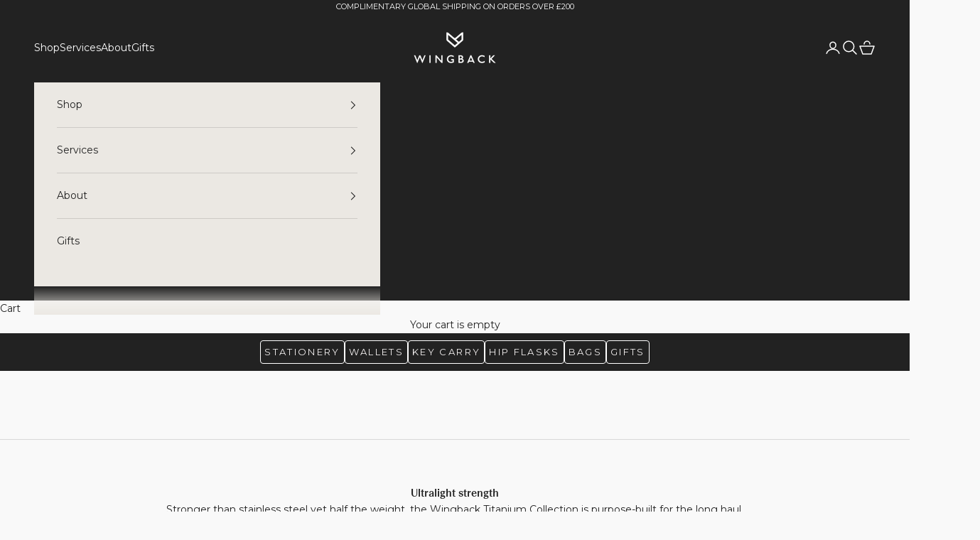

--- FILE ---
content_type: text/html; charset=utf-8
request_url: https://wingback.co.uk/collections/titanium
body_size: 51264
content:
<!doctype html>

<html lang="en" dir="ltr">
  <head>

  <!-- Infinite Options by ShopPad -->
  <script async crossorigin fetchpriority="high" src="/cdn/shopifycloud/importmap-polyfill/es-modules-shim.2.4.0.js"></script>
<script>
    window.Shoppad = window.Shoppad || {},
    window.Shoppad.apps = window.Shoppad.apps || {},
    window.Shoppad.apps.infiniteoptions = window.Shoppad.apps.infiniteoptions || {},
    window.Shoppad.apps.infiniteoptions.addToCartButton = '.product-info__block-item[data-block-type="buy-buttons"] form[action="/cart/add"] button[type=submit]',
    window.Shoppad.apps.infiniteoptions.validateType = 'overlay';
  </script>
  <script src="//d1liekpayvooaz.cloudfront.net/apps/customizery/customizery.js?shop=wingback.myshopify.com"></script>
  
  <meta charset="utf-8">
  <meta name="viewport" content="width=device-width, initial-scale=1.0, height=device-height, minimum-scale=1.0, maximum-scale=5.0"><style>
select#country_code.locale-selectors__selector {
    width: 20rem !important;
}
</style>
    
    <title>Titanium EDC Collection</title><meta name="description" content="Titanium EDC | Titanium Stationery | Titanium Hip Flasks. Stronger than stainless steel yet half the weight, the Titanium Collection is purpose-built for the long haul. Discover our range of machined Pens, Pencils, Hip Flasks and Key Carry. Made in England and built to last a lifetime."><link rel="canonical" href="https://wingback.co.uk/collections/titanium"><link rel="shortcut icon" href="//wingback.co.uk/cdn/shop/files/Wingback_favicon_black.png?v=1728292353&width=96">
      <link rel="apple-touch-icon" href="//wingback.co.uk/cdn/shop/files/Wingback_favicon_black.png?v=1728292353&width=180"><link rel="preconnect" href="https://fonts.shopifycdn.com" crossorigin><link rel="preload" href="//wingback.co.uk/cdn/fonts/montserrat/montserrat_n5.07ef3781d9c78c8b93c98419da7ad4fbeebb6635.woff2" as="font" type="font/woff2" crossorigin><link rel="preload" href="//wingback.co.uk/cdn/fonts/montserrat/montserrat_n4.81949fa0ac9fd2021e16436151e8eaa539321637.woff2" as="font" type="font/woff2" crossorigin><meta property="og:type" content="website">
  <meta property="og:title" content="Titanium"><meta property="og:image" content="http://wingback.co.uk/cdn/shop/collections/16x6ti_set.jpg?v=1715103185&width=2048">
  <meta property="og:image:secure_url" content="https://wingback.co.uk/cdn/shop/collections/16x6ti_set.jpg?v=1715103185&width=2048">
  <meta property="og:image:width" content="2560">
  <meta property="og:image:height" content="960"><meta property="og:description" content="Titanium EDC | Titanium Stationery | Titanium Hip Flasks. Stronger than stainless steel yet half the weight, the Titanium Collection is purpose-built for the long haul. Discover our range of machined Pens, Pencils, Hip Flasks and Key Carry. Made in England and built to last a lifetime."><meta property="og:url" content="https://wingback.co.uk/collections/titanium">
<meta property="og:site_name" content="Wingback"><meta name="twitter:card" content="summary"><meta name="twitter:title" content="Titanium">
  <meta name="twitter:description" content=""><meta name="twitter:image" content="https://wingback.co.uk/cdn/shop/collections/16x6ti_set.jpg?crop=center&height=1200&v=1715103185&width=1200">
  <meta name="twitter:image:alt" content="Titanium"><script type="application/ld+json">
  {
    "@context": "https://schema.org",
    "@type": "BreadcrumbList",
    "itemListElement": [{
        "@type": "ListItem",
        "position": 1,
        "name": "Home",
        "item": "https://wingback.co.uk"
      },{
            "@type": "ListItem",
            "position": 2,
            "name": "Titanium",
            "item": "https://wingback.co.uk/collections/titanium"
          }]
  }
</script><style>/* Typography (heading) */
  @font-face {
  font-family: Montserrat;
  font-weight: 500;
  font-style: normal;
  font-display: fallback;
  src: url("//wingback.co.uk/cdn/fonts/montserrat/montserrat_n5.07ef3781d9c78c8b93c98419da7ad4fbeebb6635.woff2") format("woff2"),
       url("//wingback.co.uk/cdn/fonts/montserrat/montserrat_n5.adf9b4bd8b0e4f55a0b203cdd84512667e0d5e4d.woff") format("woff");
}

@font-face {
  font-family: Montserrat;
  font-weight: 500;
  font-style: italic;
  font-display: fallback;
  src: url("//wingback.co.uk/cdn/fonts/montserrat/montserrat_i5.d3a783eb0cc26f2fda1e99d1dfec3ebaea1dc164.woff2") format("woff2"),
       url("//wingback.co.uk/cdn/fonts/montserrat/montserrat_i5.76d414ea3d56bb79ef992a9c62dce2e9063bc062.woff") format("woff");
}

/* Typography (body) */
  @font-face {
  font-family: Montserrat;
  font-weight: 400;
  font-style: normal;
  font-display: fallback;
  src: url("//wingback.co.uk/cdn/fonts/montserrat/montserrat_n4.81949fa0ac9fd2021e16436151e8eaa539321637.woff2") format("woff2"),
       url("//wingback.co.uk/cdn/fonts/montserrat/montserrat_n4.a6c632ca7b62da89c3594789ba828388aac693fe.woff") format("woff");
}

@font-face {
  font-family: Montserrat;
  font-weight: 400;
  font-style: italic;
  font-display: fallback;
  src: url("//wingback.co.uk/cdn/fonts/montserrat/montserrat_i4.5a4ea298b4789e064f62a29aafc18d41f09ae59b.woff2") format("woff2"),
       url("//wingback.co.uk/cdn/fonts/montserrat/montserrat_i4.072b5869c5e0ed5b9d2021e4c2af132e16681ad2.woff") format("woff");
}

@font-face {
  font-family: Montserrat;
  font-weight: 700;
  font-style: normal;
  font-display: fallback;
  src: url("//wingback.co.uk/cdn/fonts/montserrat/montserrat_n7.3c434e22befd5c18a6b4afadb1e3d77c128c7939.woff2") format("woff2"),
       url("//wingback.co.uk/cdn/fonts/montserrat/montserrat_n7.5d9fa6e2cae713c8fb539a9876489d86207fe957.woff") format("woff");
}

@font-face {
  font-family: Montserrat;
  font-weight: 700;
  font-style: italic;
  font-display: fallback;
  src: url("//wingback.co.uk/cdn/fonts/montserrat/montserrat_i7.a0d4a463df4f146567d871890ffb3c80408e7732.woff2") format("woff2"),
       url("//wingback.co.uk/cdn/fonts/montserrat/montserrat_i7.f6ec9f2a0681acc6f8152c40921d2a4d2e1a2c78.woff") format("woff");
}

:root {
    /* Container */
    --container-max-width: 100%;
    --container-xxs-max-width: 27.5rem; /* 440px */
    --container-xs-max-width: 42.5rem; /* 680px */
    --container-sm-max-width: 61.25rem; /* 980px */
    --container-md-max-width: 71.875rem; /* 1150px */
    --container-lg-max-width: 78.75rem; /* 1260px */
    --container-xl-max-width: 85rem; /* 1360px */
    --container-gutter: 1.25rem;

    --section-vertical-spacing: 2.5rem;
    --section-vertical-spacing-tight:2.5rem;

    --section-stack-gap:2.25rem;
    --section-stack-gap-tight:2.25rem;

    /* Form settings */
    --form-gap: 1.25rem; /* Gap between fieldset and submit button */
    --fieldset-gap: 1rem; /* Gap between each form input within a fieldset */
    --form-control-gap: 0.625rem; /* Gap between input and label (ignored for floating label) */
    --checkbox-control-gap: 0.75rem; /* Horizontal gap between checkbox and its associated label */
    --input-padding-block: 0.65rem; /* Vertical padding for input, textarea and native select */
    --input-padding-inline: 0.8rem; /* Horizontal padding for input, textarea and native select */
    --checkbox-size: 0.875rem; /* Size (width and height) for checkbox */

    /* Other sizes */
    --sticky-area-height: calc(var(--announcement-bar-is-sticky, 0) * var(--announcement-bar-height, 0px) + var(--header-is-sticky, 0) * var(--header-is-visible, 1) * var(--header-height, 0px));

    /* RTL support */
    --transform-logical-flip: 1;
    --transform-origin-start: left;
    --transform-origin-end: right;

    /**
     * ---------------------------------------------------------------------
     * TYPOGRAPHY
     * ---------------------------------------------------------------------
     */

    /* Font properties */
    --heading-font-family: Montserrat, sans-serif;
    --heading-font-weight: 500;
    --heading-font-style: normal;
    --heading-text-transform: uppercase;
    --heading-letter-spacing: 0.01em;
    --text-font-family: Montserrat, sans-serif;
    --text-font-weight: 400;
    --text-font-style: normal;
    --text-letter-spacing: 0.0em;
    --button-font: var(--text-font-style) var(--text-font-weight) var(--text-sm) / 1.65 var(--text-font-family);
    --button-text-transform: uppercase;
    --button-letter-spacing: 0.18em;

    /* Font sizes */--text-heading-size-factor: 0.8;
    --text-h1: max(0.6875rem, clamp(1.375rem, 1.146341463414634rem + 0.975609756097561vw, 2rem) * var(--text-heading-size-factor));
    --text-h2: max(0.6875rem, clamp(1.25rem, 1.0670731707317074rem + 0.7804878048780488vw, 1.75rem) * var(--text-heading-size-factor));
    --text-h3: max(0.6875rem, clamp(1.125rem, 1.0335365853658536rem + 0.3902439024390244vw, 1.375rem) * var(--text-heading-size-factor));
    --text-h4: max(0.6875rem, clamp(1rem, 0.9542682926829268rem + 0.1951219512195122vw, 1.125rem) * var(--text-heading-size-factor));
    --text-h5: calc(0.875rem * var(--text-heading-size-factor));
    --text-h6: calc(0.75rem * var(--text-heading-size-factor));

    --text-xs: 0.75rem;
    --text-sm: 0.8125rem;
    --text-base: 0.875rem;
    --text-lg: 1.0rem;
    --text-xl: 1.125rem;

    /* Rounded variables (used for border radius) */
    --rounded-full: 9999px;
    --button-border-radius: 0.25rem;
    --input-border-radius: 0.0rem;

    /* Box shadow */
    --shadow-sm: 0 2px 8px rgb(0 0 0 / 0.05);
    --shadow: 0 5px 15px rgb(0 0 0 / 0.05);
    --shadow-md: 0 5px 30px rgb(0 0 0 / 0.05);
    --shadow-block: px px px rgb(var(--text-primary) / 0.0);

    /**
     * ---------------------------------------------------------------------
     * OTHER
     * ---------------------------------------------------------------------
     */

    --checkmark-svg-url: url(//wingback.co.uk/cdn/shop/t/81/assets/checkmark.svg?v=77552481021870063511744286272);
    --cursor-zoom-in-svg-url: url(//wingback.co.uk/cdn/shop/t/81/assets/cursor-zoom-in.svg?v=74043306840567347071744286272);
  }

  [dir="rtl"]:root {
    /* RTL support */
    --transform-logical-flip: -1;
    --transform-origin-start: right;
    --transform-origin-end: left;
  }

  @media screen and (min-width: 700px) {
    :root {
      /* Typography (font size) */
      --text-xs: 0.75rem;
      --text-sm: 0.8125rem;
      --text-base: 0.875rem;
      --text-lg: 1.0rem;
      --text-xl: 1.25rem;

      /* Spacing settings */
      --container-gutter: 2rem;
    }
  }

  @media screen and (min-width: 1000px) {
    :root {
      /* Spacing settings */
      --container-gutter: 3rem;

      --section-vertical-spacing: 4rem;
      --section-vertical-spacing-tight: 4rem;

      --section-stack-gap:3rem;
      --section-stack-gap-tight:3rem;
    }
  }:root {/* Overlay used for modal */
    --page-overlay: 0 0 0 / 0.4;

    /* We use the first scheme background as default */
    --page-background: ;

    /* Product colors */
    --on-sale-text: 135 15 15;
    --on-sale-badge-background: 135 15 15;
    --on-sale-badge-text: 255 255 255;
    --sold-out-badge-background: 239 239 239;
    --sold-out-badge-text: 0 0 0 / 0.65;
    --custom-badge-background: 34 34 34;
    --custom-badge-text: 255 255 255;
    --star-color: 34 34 34;

    /* Status colors */
    --success-background: 210 227 202;
    --success-text: 43 121 1;
    --warning-background: 248 239 233;
    --warning-text: 199 120 72;
    --error-background: 243 204 204;
    --error-text: 203 43 43;
  }.color-scheme--scheme-1 {
      /* Color settings */--accent: 34 34 34;
      --text-color: 34 34 34;
      --background: 249 249 249 / 1.0;
      --background-without-opacity: 249 249 249;
      --background-gradient: ;--border-color: 217 217 217;/* Button colors */
      --button-background: 34 34 34;
      --button-text-color: 255 255 255;

      /* Circled buttons */
      --circle-button-background: 255 255 255;
      --circle-button-text-color: 34 34 34;
    }.shopify-section:has(.section-spacing.color-scheme--bg-879d0a673d8ce4197b1c6b41c3bf27d7) + .shopify-section:has(.section-spacing.color-scheme--bg-879d0a673d8ce4197b1c6b41c3bf27d7:not(.bordered-section)) .section-spacing {
      padding-block-start: 0;
    }.color-scheme--scheme-2 {
      /* Color settings */--accent: 34 34 34;
      --text-color: 34 34 34;
      --background: 235 232 227 / 1.0;
      --background-without-opacity: 235 232 227;
      --background-gradient: ;--border-color: 205 202 198;/* Button colors */
      --button-background: 34 34 34;
      --button-text-color: 255 255 255;

      /* Circled buttons */
      --circle-button-background: 255 255 255;
      --circle-button-text-color: 34 34 34;
    }.shopify-section:has(.section-spacing.color-scheme--bg-f9e8c6b66299ca5e1befa417c16a2a72) + .shopify-section:has(.section-spacing.color-scheme--bg-f9e8c6b66299ca5e1befa417c16a2a72:not(.bordered-section)) .section-spacing {
      padding-block-start: 0;
    }.color-scheme--scheme-3 {
      /* Color settings */--accent: 255 255 255;
      --text-color: 255 255 255;
      --background: 34 34 34 / 1.0;
      --background-without-opacity: 34 34 34;
      --background-gradient: ;--border-color: 67 67 67;/* Button colors */
      --button-background: 255 255 255;
      --button-text-color: 34 34 34;

      /* Circled buttons */
      --circle-button-background: 255 255 255;
      --circle-button-text-color: 34 34 34;
    }.shopify-section:has(.section-spacing.color-scheme--bg-8998ebc4102dfcafe5f943e7b91be434) + .shopify-section:has(.section-spacing.color-scheme--bg-8998ebc4102dfcafe5f943e7b91be434:not(.bordered-section)) .section-spacing {
      padding-block-start: 0;
    }.color-scheme--scheme-4 {
      /* Color settings */--accent: 255 255 255;
      --text-color: 255 255 255;
      --background: 0 0 0 / 0.0;
      --background-without-opacity: 0 0 0;
      --background-gradient: ;--border-color: 255 255 255;/* Button colors */
      --button-background: 255 255 255;
      --button-text-color: 34 34 34;

      /* Circled buttons */
      --circle-button-background: 255 255 255;
      --circle-button-text-color: 34 34 34;
    }.shopify-section:has(.section-spacing.color-scheme--bg-3671eee015764974ee0aef1536023e0f) + .shopify-section:has(.section-spacing.color-scheme--bg-3671eee015764974ee0aef1536023e0f:not(.bordered-section)) .section-spacing {
      padding-block-start: 0;
    }.color-scheme--scheme-4b4503a1-3f93-463c-a648-679c674fc5bd {
      /* Color settings */--accent: 34 34 34;
      --text-color: 34 34 34;
      --background: 34 34 34 / 1.0;
      --background-without-opacity: 34 34 34;
      --background-gradient: ;--border-color: 34 34 34;/* Button colors */
      --button-background: 34 34 34;
      --button-text-color: 244 241 241;

      /* Circled buttons */
      --circle-button-background: 255 255 255;
      --circle-button-text-color: 34 34 34;
    }.shopify-section:has(.section-spacing.color-scheme--bg-8998ebc4102dfcafe5f943e7b91be434) + .shopify-section:has(.section-spacing.color-scheme--bg-8998ebc4102dfcafe5f943e7b91be434:not(.bordered-section)) .section-spacing {
      padding-block-start: 0;
    }.color-scheme--scheme-632b646f-36c0-4e06-91cf-f49f9b2e961b {
      /* Color settings */--accent: 34 34 34;
      --text-color: 34 34 34;
      --background: 125 133 146 / 1.0;
      --background-without-opacity: 125 133 146;
      --background-gradient: ;--border-color: 111 118 129;/* Button colors */
      --button-background: 34 34 34;
      --button-text-color: 255 255 255;

      /* Circled buttons */
      --circle-button-background: 255 255 255;
      --circle-button-text-color: 34 34 34;
    }.shopify-section:has(.section-spacing.color-scheme--bg-156ce4d5c69b6f9edb35aa15aba65635) + .shopify-section:has(.section-spacing.color-scheme--bg-156ce4d5c69b6f9edb35aa15aba65635:not(.bordered-section)) .section-spacing {
      padding-block-start: 0;
    }.color-scheme--scheme-13bb41c0-8fbd-450d-be05-c84260a29852 {
      /* Color settings */--accent: 34 34 34;
      --text-color: 34 34 34;
      --background: 191 203 222 / 1.0;
      --background-without-opacity: 191 203 222;
      --background-gradient: ;--border-color: 167 178 194;/* Button colors */
      --button-background: 34 34 34;
      --button-text-color: 255 255 255;

      /* Circled buttons */
      --circle-button-background: 255 255 255;
      --circle-button-text-color: 34 34 34;
    }.shopify-section:has(.section-spacing.color-scheme--bg-901b4fab2e8a5a07f828c322b529864d) + .shopify-section:has(.section-spacing.color-scheme--bg-901b4fab2e8a5a07f828c322b529864d:not(.bordered-section)) .section-spacing {
      padding-block-start: 0;
    }.color-scheme--scheme-90acdf9f-dc54-4acb-b1c6-0f99f8e3daaf {
      /* Color settings */--accent: 34 34 34;
      --text-color: 34 34 34;
      --background: 125 133 146 / 1.0;
      --background-without-opacity: 125 133 146;
      --background-gradient: ;--border-color: 111 118 129;/* Button colors */
      --button-background: 34 34 34;
      --button-text-color: 255 255 255;

      /* Circled buttons */
      --circle-button-background: 255 255 255;
      --circle-button-text-color: 34 34 34;
    }.shopify-section:has(.section-spacing.color-scheme--bg-156ce4d5c69b6f9edb35aa15aba65635) + .shopify-section:has(.section-spacing.color-scheme--bg-156ce4d5c69b6f9edb35aa15aba65635:not(.bordered-section)) .section-spacing {
      padding-block-start: 0;
    }.color-scheme--dialog {
      /* Color settings */--accent: 34 34 34;
      --text-color: 34 34 34;
      --background: 235 232 227 / 1.0;
      --background-without-opacity: 235 232 227;
      --background-gradient: ;--border-color: 205 202 198;/* Button colors */
      --button-background: 34 34 34;
      --button-text-color: 255 255 255;

      /* Circled buttons */
      --circle-button-background: 255 255 255;
      --circle-button-text-color: 34 34 34;
    }
</style><script>
  // This allows to expose several variables to the global scope, to be used in scripts
  window.themeVariables = {
    settings: {
      showPageTransition: null,
      pageType: "collection",
      moneyFormat: "\u003cspan class=money\u003e£{{amount}}\u003c\/span\u003e",
      moneyWithCurrencyFormat: "\u003cspan class=money\u003e£{{amount}}\u003c\/span\u003e",
      currencyCodeEnabled: false,
      cartType: "drawer",
      staggerMenuApparition: true
    },

    strings: {
      addedToCart: "Added to your cart!",
      closeGallery: "Close gallery",
      zoomGallery: "Zoom picture",
      errorGallery: "Image cannot be loaded",
      shippingEstimatorNoResults: "Sorry, we do not ship to your address.",
      shippingEstimatorOneResult: "There is one shipping rate for your address:",
      shippingEstimatorMultipleResults: "There are several shipping rates for your address:",
      shippingEstimatorError: "One or more error occurred while retrieving shipping rates:",
      next: "Next",
      previous: "Previous"
    },

    mediaQueries: {
      'sm': 'screen and (min-width: 700px)',
      'md': 'screen and (min-width: 1000px)',
      'lg': 'screen and (min-width: 1150px)',
      'xl': 'screen and (min-width: 1400px)',
      '2xl': 'screen and (min-width: 1600px)',
      'sm-max': 'screen and (max-width: 699px)',
      'md-max': 'screen and (max-width: 999px)',
      'lg-max': 'screen and (max-width: 1149px)',
      'xl-max': 'screen and (max-width: 1399px)',
      '2xl-max': 'screen and (max-width: 1599px)',
      'motion-safe': '(prefers-reduced-motion: no-preference)',
      'motion-reduce': '(prefers-reduced-motion: reduce)',
      'supports-hover': 'screen and (pointer: fine)',
      'supports-touch': 'screen and (hover: none)'
    }
  };</script><script>
      if (!(HTMLScriptElement.supports && HTMLScriptElement.supports('importmap'))) {
        const importMapPolyfill = document.createElement('script');
        importMapPolyfill.async = true;
        importMapPolyfill.src = "//wingback.co.uk/cdn/shop/t/81/assets/es-module-shims.min.js?v=133133393897716595401744286242";

        document.head.appendChild(importMapPolyfill);
      }
    </script>

    <script type="importmap">{
        "imports": {
          "vendor": "//wingback.co.uk/cdn/shop/t/81/assets/vendor.min.js?v=166833309358212501051744286250",
          "theme": "//wingback.co.uk/cdn/shop/t/81/assets/theme.js?v=143987222844775969541757008438",
          "photoswipe": "//wingback.co.uk/cdn/shop/t/81/assets/photoswipe.min.js?v=13374349288281597431744286244"
        }
      }
    </script>

    <script type="module" src="//wingback.co.uk/cdn/shop/t/81/assets/vendor.min.js?v=166833309358212501051744286250"></script>
    <script type="module" src="//wingback.co.uk/cdn/shop/t/81/assets/theme.js?v=143987222844775969541757008438"></script>

    <script>window.performance && window.performance.mark && window.performance.mark('shopify.content_for_header.start');</script><meta name="google-site-verification" content="RfcFLELhF-C9tZKgBJkBMHlfF3zolVm-pNh7TTCzRtA">
<meta id="shopify-digital-wallet" name="shopify-digital-wallet" content="/6253825/digital_wallets/dialog">
<meta name="shopify-checkout-api-token" content="7c86d6d423086fd177c9171b34c85f01">
<meta id="in-context-paypal-metadata" data-shop-id="6253825" data-venmo-supported="false" data-environment="production" data-locale="en_US" data-paypal-v4="true" data-currency="GBP">
<link rel="alternate" type="application/atom+xml" title="Feed" href="/collections/titanium.atom" />
<link rel="alternate" type="application/json+oembed" href="https://wingback.co.uk/collections/titanium.oembed">
<script async="async" src="/checkouts/internal/preloads.js?locale=en-GB"></script>
<link rel="preconnect" href="https://shop.app" crossorigin="anonymous">
<script async="async" src="https://shop.app/checkouts/internal/preloads.js?locale=en-GB&shop_id=6253825" crossorigin="anonymous"></script>
<script id="apple-pay-shop-capabilities" type="application/json">{"shopId":6253825,"countryCode":"GB","currencyCode":"GBP","merchantCapabilities":["supports3DS"],"merchantId":"gid:\/\/shopify\/Shop\/6253825","merchantName":"Wingback","requiredBillingContactFields":["postalAddress","email","phone"],"requiredShippingContactFields":["postalAddress","email","phone"],"shippingType":"shipping","supportedNetworks":["visa","maestro","masterCard","amex","discover","elo"],"total":{"type":"pending","label":"Wingback","amount":"1.00"},"shopifyPaymentsEnabled":true,"supportsSubscriptions":true}</script>
<script id="shopify-features" type="application/json">{"accessToken":"7c86d6d423086fd177c9171b34c85f01","betas":["rich-media-storefront-analytics"],"domain":"wingback.co.uk","predictiveSearch":true,"shopId":6253825,"locale":"en"}</script>
<script>var Shopify = Shopify || {};
Shopify.shop = "wingback.myshopify.com";
Shopify.locale = "en";
Shopify.currency = {"active":"GBP","rate":"1.0"};
Shopify.country = "GB";
Shopify.theme = {"name":"Wingback | 3b","id":178333352322,"schema_name":"Prestige","schema_version":"10.5.2","theme_store_id":855,"role":"main"};
Shopify.theme.handle = "null";
Shopify.theme.style = {"id":null,"handle":null};
Shopify.cdnHost = "wingback.co.uk/cdn";
Shopify.routes = Shopify.routes || {};
Shopify.routes.root = "/";</script>
<script type="module">!function(o){(o.Shopify=o.Shopify||{}).modules=!0}(window);</script>
<script>!function(o){function n(){var o=[];function n(){o.push(Array.prototype.slice.apply(arguments))}return n.q=o,n}var t=o.Shopify=o.Shopify||{};t.loadFeatures=n(),t.autoloadFeatures=n()}(window);</script>
<script>
  window.ShopifyPay = window.ShopifyPay || {};
  window.ShopifyPay.apiHost = "shop.app\/pay";
  window.ShopifyPay.redirectState = null;
</script>
<script id="shop-js-analytics" type="application/json">{"pageType":"collection"}</script>
<script defer="defer" async type="module" src="//wingback.co.uk/cdn/shopifycloud/shop-js/modules/v2/client.init-shop-cart-sync_BApSsMSl.en.esm.js"></script>
<script defer="defer" async type="module" src="//wingback.co.uk/cdn/shopifycloud/shop-js/modules/v2/chunk.common_CBoos6YZ.esm.js"></script>
<script type="module">
  await import("//wingback.co.uk/cdn/shopifycloud/shop-js/modules/v2/client.init-shop-cart-sync_BApSsMSl.en.esm.js");
await import("//wingback.co.uk/cdn/shopifycloud/shop-js/modules/v2/chunk.common_CBoos6YZ.esm.js");

  window.Shopify.SignInWithShop?.initShopCartSync?.({"fedCMEnabled":true,"windoidEnabled":true});

</script>
<script>
  window.Shopify = window.Shopify || {};
  if (!window.Shopify.featureAssets) window.Shopify.featureAssets = {};
  window.Shopify.featureAssets['shop-js'] = {"shop-cart-sync":["modules/v2/client.shop-cart-sync_DJczDl9f.en.esm.js","modules/v2/chunk.common_CBoos6YZ.esm.js"],"init-fed-cm":["modules/v2/client.init-fed-cm_BzwGC0Wi.en.esm.js","modules/v2/chunk.common_CBoos6YZ.esm.js"],"init-windoid":["modules/v2/client.init-windoid_BS26ThXS.en.esm.js","modules/v2/chunk.common_CBoos6YZ.esm.js"],"shop-cash-offers":["modules/v2/client.shop-cash-offers_DthCPNIO.en.esm.js","modules/v2/chunk.common_CBoos6YZ.esm.js","modules/v2/chunk.modal_Bu1hFZFC.esm.js"],"shop-button":["modules/v2/client.shop-button_D_JX508o.en.esm.js","modules/v2/chunk.common_CBoos6YZ.esm.js"],"init-shop-email-lookup-coordinator":["modules/v2/client.init-shop-email-lookup-coordinator_DFwWcvrS.en.esm.js","modules/v2/chunk.common_CBoos6YZ.esm.js"],"shop-toast-manager":["modules/v2/client.shop-toast-manager_tEhgP2F9.en.esm.js","modules/v2/chunk.common_CBoos6YZ.esm.js"],"shop-login-button":["modules/v2/client.shop-login-button_DwLgFT0K.en.esm.js","modules/v2/chunk.common_CBoos6YZ.esm.js","modules/v2/chunk.modal_Bu1hFZFC.esm.js"],"avatar":["modules/v2/client.avatar_BTnouDA3.en.esm.js"],"init-shop-cart-sync":["modules/v2/client.init-shop-cart-sync_BApSsMSl.en.esm.js","modules/v2/chunk.common_CBoos6YZ.esm.js"],"pay-button":["modules/v2/client.pay-button_BuNmcIr_.en.esm.js","modules/v2/chunk.common_CBoos6YZ.esm.js"],"init-shop-for-new-customer-accounts":["modules/v2/client.init-shop-for-new-customer-accounts_DrjXSI53.en.esm.js","modules/v2/client.shop-login-button_DwLgFT0K.en.esm.js","modules/v2/chunk.common_CBoos6YZ.esm.js","modules/v2/chunk.modal_Bu1hFZFC.esm.js"],"init-customer-accounts-sign-up":["modules/v2/client.init-customer-accounts-sign-up_TlVCiykN.en.esm.js","modules/v2/client.shop-login-button_DwLgFT0K.en.esm.js","modules/v2/chunk.common_CBoos6YZ.esm.js","modules/v2/chunk.modal_Bu1hFZFC.esm.js"],"shop-follow-button":["modules/v2/client.shop-follow-button_C5D3XtBb.en.esm.js","modules/v2/chunk.common_CBoos6YZ.esm.js","modules/v2/chunk.modal_Bu1hFZFC.esm.js"],"checkout-modal":["modules/v2/client.checkout-modal_8TC_1FUY.en.esm.js","modules/v2/chunk.common_CBoos6YZ.esm.js","modules/v2/chunk.modal_Bu1hFZFC.esm.js"],"init-customer-accounts":["modules/v2/client.init-customer-accounts_C0Oh2ljF.en.esm.js","modules/v2/client.shop-login-button_DwLgFT0K.en.esm.js","modules/v2/chunk.common_CBoos6YZ.esm.js","modules/v2/chunk.modal_Bu1hFZFC.esm.js"],"lead-capture":["modules/v2/client.lead-capture_Cq0gfm7I.en.esm.js","modules/v2/chunk.common_CBoos6YZ.esm.js","modules/v2/chunk.modal_Bu1hFZFC.esm.js"],"shop-login":["modules/v2/client.shop-login_BmtnoEUo.en.esm.js","modules/v2/chunk.common_CBoos6YZ.esm.js","modules/v2/chunk.modal_Bu1hFZFC.esm.js"],"payment-terms":["modules/v2/client.payment-terms_BHOWV7U_.en.esm.js","modules/v2/chunk.common_CBoos6YZ.esm.js","modules/v2/chunk.modal_Bu1hFZFC.esm.js"]};
</script>
<script>(function() {
  var isLoaded = false;
  function asyncLoad() {
    if (isLoaded) return;
    isLoaded = true;
    var urls = ["\/\/d1liekpayvooaz.cloudfront.net\/apps\/customizery\/customizery.js?shop=wingback.myshopify.com"];
    for (var i = 0; i < urls.length; i++) {
      var s = document.createElement('script');
      s.type = 'text/javascript';
      s.async = true;
      s.src = urls[i];
      var x = document.getElementsByTagName('script')[0];
      x.parentNode.insertBefore(s, x);
    }
  };
  if(window.attachEvent) {
    window.attachEvent('onload', asyncLoad);
  } else {
    window.addEventListener('load', asyncLoad, false);
  }
})();</script>
<script id="__st">var __st={"a":6253825,"offset":0,"reqid":"78c7a2b3-9cae-443b-b32b-f86d971510c8-1768882132","pageurl":"wingback.co.uk\/collections\/titanium","u":"47d36dd615fb","p":"collection","rtyp":"collection","rid":414474961126};</script>
<script>window.ShopifyPaypalV4VisibilityTracking = true;</script>
<script id="captcha-bootstrap">!function(){'use strict';const t='contact',e='account',n='new_comment',o=[[t,t],['blogs',n],['comments',n],[t,'customer']],c=[[e,'customer_login'],[e,'guest_login'],[e,'recover_customer_password'],[e,'create_customer']],r=t=>t.map((([t,e])=>`form[action*='/${t}']:not([data-nocaptcha='true']) input[name='form_type'][value='${e}']`)).join(','),a=t=>()=>t?[...document.querySelectorAll(t)].map((t=>t.form)):[];function s(){const t=[...o],e=r(t);return a(e)}const i='password',u='form_key',d=['recaptcha-v3-token','g-recaptcha-response','h-captcha-response',i],f=()=>{try{return window.sessionStorage}catch{return}},m='__shopify_v',_=t=>t.elements[u];function p(t,e,n=!1){try{const o=window.sessionStorage,c=JSON.parse(o.getItem(e)),{data:r}=function(t){const{data:e,action:n}=t;return t[m]||n?{data:e,action:n}:{data:t,action:n}}(c);for(const[e,n]of Object.entries(r))t.elements[e]&&(t.elements[e].value=n);n&&o.removeItem(e)}catch(o){console.error('form repopulation failed',{error:o})}}const l='form_type',E='cptcha';function T(t){t.dataset[E]=!0}const w=window,h=w.document,L='Shopify',v='ce_forms',y='captcha';let A=!1;((t,e)=>{const n=(g='f06e6c50-85a8-45c8-87d0-21a2b65856fe',I='https://cdn.shopify.com/shopifycloud/storefront-forms-hcaptcha/ce_storefront_forms_captcha_hcaptcha.v1.5.2.iife.js',D={infoText:'Protected by hCaptcha',privacyText:'Privacy',termsText:'Terms'},(t,e,n)=>{const o=w[L][v],c=o.bindForm;if(c)return c(t,g,e,D).then(n);var r;o.q.push([[t,g,e,D],n]),r=I,A||(h.body.append(Object.assign(h.createElement('script'),{id:'captcha-provider',async:!0,src:r})),A=!0)});var g,I,D;w[L]=w[L]||{},w[L][v]=w[L][v]||{},w[L][v].q=[],w[L][y]=w[L][y]||{},w[L][y].protect=function(t,e){n(t,void 0,e),T(t)},Object.freeze(w[L][y]),function(t,e,n,w,h,L){const[v,y,A,g]=function(t,e,n){const i=e?o:[],u=t?c:[],d=[...i,...u],f=r(d),m=r(i),_=r(d.filter((([t,e])=>n.includes(e))));return[a(f),a(m),a(_),s()]}(w,h,L),I=t=>{const e=t.target;return e instanceof HTMLFormElement?e:e&&e.form},D=t=>v().includes(t);t.addEventListener('submit',(t=>{const e=I(t);if(!e)return;const n=D(e)&&!e.dataset.hcaptchaBound&&!e.dataset.recaptchaBound,o=_(e),c=g().includes(e)&&(!o||!o.value);(n||c)&&t.preventDefault(),c&&!n&&(function(t){try{if(!f())return;!function(t){const e=f();if(!e)return;const n=_(t);if(!n)return;const o=n.value;o&&e.removeItem(o)}(t);const e=Array.from(Array(32),(()=>Math.random().toString(36)[2])).join('');!function(t,e){_(t)||t.append(Object.assign(document.createElement('input'),{type:'hidden',name:u})),t.elements[u].value=e}(t,e),function(t,e){const n=f();if(!n)return;const o=[...t.querySelectorAll(`input[type='${i}']`)].map((({name:t})=>t)),c=[...d,...o],r={};for(const[a,s]of new FormData(t).entries())c.includes(a)||(r[a]=s);n.setItem(e,JSON.stringify({[m]:1,action:t.action,data:r}))}(t,e)}catch(e){console.error('failed to persist form',e)}}(e),e.submit())}));const S=(t,e)=>{t&&!t.dataset[E]&&(n(t,e.some((e=>e===t))),T(t))};for(const o of['focusin','change'])t.addEventListener(o,(t=>{const e=I(t);D(e)&&S(e,y())}));const B=e.get('form_key'),M=e.get(l),P=B&&M;t.addEventListener('DOMContentLoaded',(()=>{const t=y();if(P)for(const e of t)e.elements[l].value===M&&p(e,B);[...new Set([...A(),...v().filter((t=>'true'===t.dataset.shopifyCaptcha))])].forEach((e=>S(e,t)))}))}(h,new URLSearchParams(w.location.search),n,t,e,['guest_login'])})(!0,!0)}();</script>
<script integrity="sha256-4kQ18oKyAcykRKYeNunJcIwy7WH5gtpwJnB7kiuLZ1E=" data-source-attribution="shopify.loadfeatures" defer="defer" src="//wingback.co.uk/cdn/shopifycloud/storefront/assets/storefront/load_feature-a0a9edcb.js" crossorigin="anonymous"></script>
<script crossorigin="anonymous" defer="defer" src="//wingback.co.uk/cdn/shopifycloud/storefront/assets/shopify_pay/storefront-65b4c6d7.js?v=20250812"></script>
<script data-source-attribution="shopify.dynamic_checkout.dynamic.init">var Shopify=Shopify||{};Shopify.PaymentButton=Shopify.PaymentButton||{isStorefrontPortableWallets:!0,init:function(){window.Shopify.PaymentButton.init=function(){};var t=document.createElement("script");t.src="https://wingback.co.uk/cdn/shopifycloud/portable-wallets/latest/portable-wallets.en.js",t.type="module",document.head.appendChild(t)}};
</script>
<script data-source-attribution="shopify.dynamic_checkout.buyer_consent">
  function portableWalletsHideBuyerConsent(e){var t=document.getElementById("shopify-buyer-consent"),n=document.getElementById("shopify-subscription-policy-button");t&&n&&(t.classList.add("hidden"),t.setAttribute("aria-hidden","true"),n.removeEventListener("click",e))}function portableWalletsShowBuyerConsent(e){var t=document.getElementById("shopify-buyer-consent"),n=document.getElementById("shopify-subscription-policy-button");t&&n&&(t.classList.remove("hidden"),t.removeAttribute("aria-hidden"),n.addEventListener("click",e))}window.Shopify?.PaymentButton&&(window.Shopify.PaymentButton.hideBuyerConsent=portableWalletsHideBuyerConsent,window.Shopify.PaymentButton.showBuyerConsent=portableWalletsShowBuyerConsent);
</script>
<script data-source-attribution="shopify.dynamic_checkout.cart.bootstrap">document.addEventListener("DOMContentLoaded",(function(){function t(){return document.querySelector("shopify-accelerated-checkout-cart, shopify-accelerated-checkout")}if(t())Shopify.PaymentButton.init();else{new MutationObserver((function(e,n){t()&&(Shopify.PaymentButton.init(),n.disconnect())})).observe(document.body,{childList:!0,subtree:!0})}}));
</script>
<script id='scb4127' type='text/javascript' async='' src='https://wingback.co.uk/cdn/shopifycloud/privacy-banner/storefront-banner.js'></script><link id="shopify-accelerated-checkout-styles" rel="stylesheet" media="screen" href="https://wingback.co.uk/cdn/shopifycloud/portable-wallets/latest/accelerated-checkout-backwards-compat.css" crossorigin="anonymous">
<style id="shopify-accelerated-checkout-cart">
        #shopify-buyer-consent {
  margin-top: 1em;
  display: inline-block;
  width: 100%;
}

#shopify-buyer-consent.hidden {
  display: none;
}

#shopify-subscription-policy-button {
  background: none;
  border: none;
  padding: 0;
  text-decoration: underline;
  font-size: inherit;
  cursor: pointer;
}

#shopify-subscription-policy-button::before {
  box-shadow: none;
}

      </style>

<script>window.performance && window.performance.mark && window.performance.mark('shopify.content_for_header.end');</script>

    	<!-- Webyze collection swatches open --><link href="//wingback.co.uk/cdn/shop/t/81/assets/theme.css?v=109462767639484176551763992193" rel="stylesheet" type="text/css" media="all" /><script src="https://ajax.googleapis.com/ajax/libs/jquery/3.6.0/jquery.min.js"></script>
							<script type="text/javascript">var webyzeMultiProductColorsUseProdImg=!1,webyzeMultiProductColorsMaxCols=1/0,webyzeMultiProductColorsCheckSoldout=!0,webyzeMultiProductColorsImageChange=0,webyzeMultiProductColorsGridItem="product-card, .product-wrap, .product__thumbnail, .grid__item, .product__grid-item, .grid-item",webyzeMultiProductColorsMaxColsRep="+_N_",webyzeMultiProductColorsUseProdImgLarge=!1,webyzeMultiProductColorsRunningCall=!1,webyzeMultiProductColorsQueuedCall=!1,webyzeMultiProductColorsProdAvailable={};window.webyzeMultiProductColorsLoad=function(){var o,e=(o={'"':"&quot;","&":"&amp;","<":"&lt;",">":"&gt;"},function(e){return e.replace(/[\"&<>]/g,function(e){return o[e]})});let t=$(".webyze-multi-product-colors:not(.webyze-loaded)").map(function(){return $(this).attr("data-product-id")}).get();if(t&&0!=t.length){if(webyzeMultiProductColorsRunningCall){webyzeMultiProductColorsQueuedCall=!0;return}webyzeMultiProductColorsRunningCall=!0,webyzeMultiProductColorsQueuedCall=!1;var a=async o=>new Promise(e=>{if(!webyzeMultiProductColorsCheckSoldout)return e(!0);if(void 0!==webyzeMultiProductColorsProdAvailable[o]){e(webyzeMultiProductColorsProdAvailable[o]);return}$.getJSON("https://"+window.location.host+"/products/"+o+".js",t=>{var a=!1;if(t&&t.variants){for(let r of t.variants)if(!1!==r.available||"continue"==r.inventory_policy){a=!0;break}}webyzeMultiProductColorsProdAvailable[o]=a,e(a)}).fail(function(){webyzeMultiProductColorsProdAvailable[o]=!1,e(!1)})});$.ajax({method:"GET",url:"https://s-pc.webyze.com/ProductColors/multi-productGroups-"+Shopify.shop.split(".")[0]+".json?"+t.map(o=>"&prodId[]="+o).join(""),dataType:"json"}).done(async function(o){if(Array.isArray(o)){for(let r of o)if(Array.isArray(r)){var l="";let d=0;for(let i of(await Promise.all(r.map(o=>a(o.handle))),r))if(await a(i.handle)!==!1){if(d++,l+='<span class="swatchProductColor swatchType_'+i.type+'" data-id="'+i.id+'" data-name="'+e(i.name)+'" data-handle="'+e(i.handle)+'" data-image="'+e(i.image)+'" '+(d>webyzeMultiProductColorsMaxCols?"data-hidden":"")+">",window.webyzeMultiProductColorsUseProdImg)l+="<div style=\"background-image: url('"+i.image.replace(/\.(png|jpg|jpeg|bmp)/,window.webyzeMultiProductColorsUseProdImgLarge?"_large.$1":"_small.$1")+"');background-size: cover;\"></div>";else switch(i.type){case"two_colors":i.data=i.data.split("|"),l+='<div><div style="background:'+i.data[0]+';"></div><div style="background:'+i.data[1]+';"></div></div>';break;case"image":l+="<div style=\"background-image: url('https://s-pc.webyze.com/ProductColors/uploads/"+i.data+"');\"></div>";break;default:l+='<div style="background:'+i.data+';"></div>'}l+='<span class="webyzeTooltip"><span></span><span class="innerText">'+e(i.name)+"</span><span></span></span></span>"}d>webyzeMultiProductColorsMaxCols&&(l+='<span class="webyzeShowMore">'+webyzeMultiProductColorsMaxColsRep.replace("_N_",d-webyzeMultiProductColorsMaxCols)+"</span>"),$(r.map(o=>'.webyze-multi-product-colors[data-product-id="'+o.id+'"]').join(", ")).addClass("webyze-loaded").html(l)}$(".webyze-multi-product-colors").each(function(o){var e=$(this);e.find('[data-id="'+e.attr("data-product-id")+'"]').addClass("currentSwatch")}).find(".swatchProductColor").on("click",function(o){o.preventDefault(),window.location.href="/products/"+$(this).data("handle")}).on("mouseenter",function(){if(webyzeMultiProductColorsImageChange){$(this).closest(webyzeMultiProductColorsGridItem).find("a").attr("href","/products/"+$(this).data("handle"));var o=$(this).attr("data-image").replace(/\.(jpg|png|jpeg)/,"_large.$1");0===o.indexOf("https://")&&$(this).closest(webyzeMultiProductColorsGridItem).find("img").attr("src",o).attr("srcset",o)}}),$(".webyze-multi-product-colors").on("click","span.webyzeShowMore",function(o){$(this).closest(".webyze-multi-product-colors").addClass("webyzeShowingMore")})}$(t.map(o=>'.webyze-multi-product-colors[data-product-id="'+o+'"]').join(", ")).addClass("webyze-loaded")}).fail(function(){}).always(function(){webyzeMultiProductColorsRunningCall=!1,webyzeMultiProductColorsQueuedCall&&window.webyzeMultiProductColorsLoad()})}};</script>
<!-- Webyze collection swatches close -->
    
<!-- Hotjar Tracking Code for www.wingback.co.uk -->
<script>
    (function(h,o,t,j,a,r){
        h.hj=h.hj||function(){(h.hj.q=h.hj.q||[]).push(arguments)};
        h._hjSettings={hjid:715442,hjsv:6};
        a=o.getElementsByTagName('head')[0];
        r=o.createElement('script');r.async=1;
        r.src=t+h._hjSettings.hjid+j+h._hjSettings.hjsv;
        a.appendChild(r);
    })(window,document,'https://static.hotjar.com/c/hotjar-','.js?sv=');
</script><link href="//wingback.co.uk/cdn/shop/t/81/assets/theme.css?v=109462767639484176551763992193" rel="stylesheet" type="text/css" media="all" /><!-- BEGIN app block: shopify://apps/klaviyo-email-marketing-sms/blocks/klaviyo-onsite-embed/2632fe16-c075-4321-a88b-50b567f42507 -->












  <script async src="https://static.klaviyo.com/onsite/js/NfGzxG/klaviyo.js?company_id=NfGzxG"></script>
  <script>!function(){if(!window.klaviyo){window._klOnsite=window._klOnsite||[];try{window.klaviyo=new Proxy({},{get:function(n,i){return"push"===i?function(){var n;(n=window._klOnsite).push.apply(n,arguments)}:function(){for(var n=arguments.length,o=new Array(n),w=0;w<n;w++)o[w]=arguments[w];var t="function"==typeof o[o.length-1]?o.pop():void 0,e=new Promise((function(n){window._klOnsite.push([i].concat(o,[function(i){t&&t(i),n(i)}]))}));return e}}})}catch(n){window.klaviyo=window.klaviyo||[],window.klaviyo.push=function(){var n;(n=window._klOnsite).push.apply(n,arguments)}}}}();</script>

  




  <script>
    window.klaviyoReviewsProductDesignMode = false
  </script>







<!-- END app block --><!-- BEGIN app block: shopify://apps/tipo-related-products/blocks/app-embed/75cf2d86-3988-45e7-8f28-ada23c99704f --><script type="text/javascript">
  
    
    
    var Globo = Globo || {};
    window.Globo.RelatedProducts = window.Globo.RelatedProducts || {}; window.moneyFormat = "£{{amount}}"; window.shopCurrency = "GBP";
    window.globoRelatedProductsConfig = {
      __webpack_public_path__ : "https://cdn.shopify.com/extensions/019a6293-eea2-75db-9d64-cc7878a1288f/related-test-cli3-121/assets/", apiUrl: "https://related-products.globo.io/api", alternateApiUrl: "https://related-products.globo.io",
      shop: "wingback.myshopify.com", domain: "wingback.co.uk",themeOs20: true, page: 'collection',
      customer:null,
      urls:  { search: '/apps/glorelated/data', collection: '/apps/glorelated/data'} ,
      translation: {"add_to_cart":"Add to cart","added_to_cart":"Added to cart","add_to_cart_short":"ADD","added_to_cart_short":"ADDED","add_selected_to_cart":"Add selected to cart","added_selected_to_cart":"Added selected to cart","sale":"Set","total_price":"Total price:","this_item":"This item:","sold_out":"Sold out"},
      settings: {"hidewatermark":false,"copyright":"Powered by \u003ca href=\"https:\/\/tipo.io\" target=\"_blank\" title=\"Make eCommerce better with Tipo Apps\"\u003eTipo\u003c\/a\u003e \u003ca href=\"https:\/\/apps.shopify.com\/globo-related-products\" target=\"_blank\"  title=\"Tipo Related Products, Upsell\"\u003eRelated\u003c\/a\u003e","redirect":true,"new_tab":true,"image_ratio":"350:350","hidden_tags":null,"exclude_tags":"non_upsell","hidden_collections":[],"carousel_autoplay":false,"carousel_disable_in_mobile":false,"carousel_items":"5","hideprice":false,"discount":{"enable":false,"condition":"any","type":"percentage","value":10},"sold_out":false,"carousel_loop":true,"carousel_rtl":false,"visible_tags":null},
      boughtTogetherIds: {},
      trendingProducts: ["key-cache","key-cache-inscriptions","wallet-inscriptions","add-inscriptions-flask","100ml-hip-flask-black-steel","winston-wallet-british-racing-green","winston-wallet-chestnut","triumph-heritage-key-cache","leather-pen-sleeve-chestnut","fountain-pen-steel","inscription-mechanical-pen","mechanical-pen-steel","the-original-card-wallet-british-racing-green","mechanical-pencil-black-steel","cash-wallet-chestnut","winston-travel-wallet-chestnut","pen-holder-brass","fountain-pen-brass","fisher-cartridge-for-mechanical-pen","winston-wallet-charcoal","mechanical-pen-titanium","fountain-pen-black-steel","the-original-card-holder-charcoal","journeyman-pen-titanium","winston-card-holder-british-racing-green","100ml-steel-hip-flask","key-cache-steel","key-fob-brass","a5-refillable-notebook-whisky","inscriptions-notebooks"],
      productBoughtTogether: [],
      productRelated: [],
      cart: [],
      basis_collection_handle: 'globo_basis_collection',
      widgets: [{"id":24602,"title":{"trans":[],"text":"Frequently Bought Together","color":"#000000","fontSize":"25","align":"center"},"subtitle":{"trans":[],"text":null,"color":"#000000","fontSize":"18"},"when":{"type":"all_product","datas":{"products":[],"collections":[],"tags":[]}},"conditions":{"type":"manual","datas":{"products":[],"collections":[],"tags":[]},"condition":"product"},"template":{"id":"1","elements":["price","addToCartBtn","variantSelector","saleLabel","customCarousel"],"productTitle":{"fontSize":"15","color":"#111111"},"productPrice":{"fontSize":"14","color":"#B12704"},"productOldPrice":{"fontSize":"14","color":"#989898"},"button":{"fontSize":"14","color":"#ffffff","backgroundColor":"#6371c7"},"saleLabel":{"color":"#fff","backgroundColor":"#c00000"},"selected":true,"this_item":true,"customCarousel":{"large":"4","small":"3","tablet":"2","mobile":"2"}},"positions":["cart"],"maxWidth":1170,"limit":4,"random":0,"discount":0,"sort":0,"enable":1,"created_at":"2025-09-17 17:45:33","app_version":5,"layout":"47150","type":"widget"},{"id":19545,"title":{"trans":[],"text":"Related products","color":"#000000","fontSize":"25","align":"center"},"subtitle":{"trans":[],"text":null,"color":"#000000","fontSize":"18"},"when":{"type":"all_product","datas":{"products":[],"collections":[],"tags":[]}},"conditions":{"type":"automated","datas":{"products":[],"collections":[],"tags":[]},"condition":null},"template":{"id":"1","elements":["price","addToCartBtn","variantSelector","saleLabel","customCarousel"],"productTitle":{"fontSize":"15","color":"#111111"},"productPrice":{"fontSize":"14","color":"#B12704"},"productOldPrice":{"fontSize":"14","color":"#989898"},"button":{"fontSize":"14","color":"#ffffff","backgroundColor":"#6371c7"},"saleLabel":{"color":"#fff","backgroundColor":"#c00000"},"selected":true,"this_item":true,"customCarousel":{"large":"4","small":"3","tablet":"2","mobile":"2"}},"positions":["thankyou"],"maxWidth":1170,"limit":4,"random":1,"discount":0,"sort":0,"enable":1,"created_at":"2024-11-12 19:16:49","app_version":5,"layout":"47154","type":"widget"},{"id":19544,"title":{"trans":[],"text":"FREQUENTLY BOUGHT TOGETHER","color":"#000000","fontSize":"25","align":"center"},"subtitle":{"trans":[],"text":null,"color":"#000000","fontSize":"18"},"when":{"type":"all_product","datas":{"products":[],"collections":[],"tags":[]}},"conditions":{"type":"best_selling","datas":{"products":[],"collections":[],"tags":[]},"condition":null},"template":{"id":"1","elements":["price","addToCartBtn","variantSelector","saleLabel","customCarousel"],"productTitle":{"fontSize":"15","color":"#111111"},"productPrice":{"fontSize":"14","color":"#B12704"},"productOldPrice":{"fontSize":"14","color":"#989898"},"button":{"fontSize":"14","color":"#ffffff","backgroundColor":"#6371c7"},"saleLabel":{"color":"#fff","backgroundColor":"#c00000"},"selected":true,"this_item":true,"customCarousel":{"large":"4","small":"3","tablet":"2","mobile":"2"}},"positions":["cart"],"maxWidth":1170,"limit":4,"random":1,"discount":0,"sort":0,"enable":1,"created_at":"2024-11-12 19:12:20","app_version":5,"layout":"47151","type":"widget"},{"id":19518,"title":{"trans":[],"text":"YOU MAY ALSO LIKE","color":"#000000","fontSize":"25","align":"center"},"subtitle":{"trans":[],"text":null,"color":"#000000","fontSize":"18"},"when":{"type":"all_product","datas":{"products":[],"collections":[],"tags":[]}},"conditions":{"type":"automated","datas":{"products":[],"collections":[],"tags":[]},"condition":null},"template":{"id":"1","elements":["price","addToCartBtn","variantSelector","saleLabel","customCarousel"],"productTitle":{"fontSize":"15","color":"#111111"},"productPrice":{"fontSize":"14","color":"#B12704"},"productOldPrice":{"fontSize":"14","color":"#989898"},"button":{"fontSize":"14","color":"#ffffff","backgroundColor":"#6371c7"},"saleLabel":{"color":"#fff","backgroundColor":"#c00000"},"selected":true,"this_item":true,"customCarousel":{"large":"4","small":"3","tablet":"2","mobile":"2"}},"positions":["product"],"maxWidth":1170,"limit":4,"random":1,"discount":0,"sort":0,"enable":1,"created_at":"2024-11-12 02:28:00","app_version":5,"layout":"47143","type":"widget"}],
      offers: [],
      view_name: 'globo.alsobought', cart_properties_name: '_bundle', upsell_properties_name: '_upsell_bundle',
      discounted_ids: [],discount_min_amount: 0,offerdiscounted_ids: [],offerdiscount_min_amount: 0,data: {},cartdata:{ ids: [],handles: [], vendors: [], types: [], tags: [], collections: [] },upselldatas:{},cartitems:[],cartitemhandles: [],manualCollectionsDatas: {},layouts: [],
      no_image_url: "https://cdn.shopify.com/s/images/admin/no-image-large.gif",
      manualRecommendations:[], manualVendors:[], manualTags:[], manualProductTypes:[], manualCollections:[],
      app_version : 5,
      collection_handle: "titanium", curPlan :  "PROFESSIONAL" ,
    }; globoRelatedProductsConfig.layouts[47147] = {"id":47147,"page":"collection","layout":"related","condition":null,"label":"Collection Related","title":{"color":"#121212","fontSize":"20","align":"left"},"subtitle":{"color":"#989898","fontSize":"14"},"maxWidth":1170,"maxItem":10,"template":{"id":"1","elements":["variantSelector","price","saleLabel","addToCartBtn"],"productTitle":{"fontSize":"16","color":"#121212"},"productPrice":{"fontSize":"16","color":"#c00000"},"productOldPrice":{"fontSize":"13","color":"#989898"},"button":{"fontSize":"13","color":"#FFFFFF","backgroundColor":"#121212"},"saleLabel":{"color":"#FFFFFF","backgroundColor":"#c00000"},"selected":true,"this_item":true,"customCarousel":{"large":4,"small":3,"tablet":2,"mobile":2},"position":"2","htmlelement":""},"isdefault":1,"enable":1,"parentLayout":0,"created_at":null,"updated_at":null}; globoRelatedProductsConfig.layouts[47148] = {"id":47148,"page":"collection","layout":"add_on","condition":null,"label":"Collection Add on","title":{"color":"#121212","fontSize":"20","align":"left"},"subtitle":{"color":"#989898","fontSize":"14"},"maxWidth":1170,"maxItem":10,"template":{"id":"1","elements":["variantSelector","price","saleLabel","addToCartBtn"],"productTitle":{"fontSize":"16","color":"#121212"},"productPrice":{"fontSize":"16","color":"#c00000"},"productOldPrice":{"fontSize":"13","color":"#989898"},"button":{"fontSize":"13","color":"#FFFFFF","backgroundColor":"#121212"},"saleLabel":{"color":"#FFFFFF","backgroundColor":"#c00000"},"selected":true,"this_item":true,"customCarousel":{"large":4,"small":3,"tablet":2,"mobile":2},"position":"2","htmlelement":""},"isdefault":1,"enable":1,"parentLayout":0,"created_at":null,"updated_at":null}; globoRelatedProductsConfig.settings.hidewatermark= true;
     globoRelatedProductsConfig.manualCollections = {"brass":["brass"],"stainless-steel":["stainless-steel"],"titanium":["titanium"],"black-steel":["black-steel"],"charcoal":["charcoal"],"whisky":["whisky"],"chestnut":["chestnut"],"bags":["steel-and-charcoal"],"charcoal-brass":["charcoal-brass"],"charcoal-and-steel":["charcoal-and-steel"]}; globoRelatedProductsConfig.manualProductTypes = []; globoRelatedProductsConfig.manualTags = []; globoRelatedProductsConfig.manualVendors = [];   
</script>
<style>
  
    
    
    
    
    
    
      .globo_widget_24602{
        min-height: 0.0px;
        display: block !important;
      }
    

    
      @media only screen and (max-width: 600px) {
        .globo_widget_24602{
          min-height: 0.0px;
        }
      }
      .globo_widget_24602.globo_widget_mobile{
        min-height: 0.0px;
        display: block !important;
      }
    
  
    
    
    
    
    
    
      .globo_widget_19545{
        min-height: 0.0px;
        display: block !important;
      }
    

    
      @media only screen and (max-width: 600px) {
        .globo_widget_19545{
          min-height: 0.0px;
        }
      }
      .globo_widget_19545.globo_widget_mobile{
        min-height: 0.0px;
        display: block !important;
      }
    
  
    
    
    
    
    
    
      .globo_widget_19544{
        min-height: 0.0px;
        display: block !important;
      }
    

    
      @media only screen and (max-width: 600px) {
        .globo_widget_19544{
          min-height: 0.0px;
        }
      }
      .globo_widget_19544.globo_widget_mobile{
        min-height: 0.0px;
        display: block !important;
      }
    
  
    
    
    
    
    
    
      .globo_widget_19518{
        min-height: 0.0px;
        display: block !important;
      }
    

    
      @media only screen and (max-width: 600px) {
        .globo_widget_19518{
          min-height: 0.0px;
        }
      }
      .globo_widget_19518.globo_widget_mobile{
        min-height: 0.0px;
        display: block !important;
      }
    
  
</style>
<script>
  document.addEventListener('DOMContentLoaded', function () {
    document.querySelectorAll('[class*=globo_widget_]').forEach(function (el) {
      if (el.clientWidth < 600) {
        el.classList.add('globo_widget_mobile');
      }
    });
  });
</script>

<!-- BEGIN app snippet: globo-alsobought-style -->
<style>
    .ga-products-box .ga-product_image:after{padding-top:100%;}
    @media only screen and (max-width:749px){.return-link-wrapper{margin-bottom:0 !important;}}
    
        
        
            
                
                
                  .ga-products-box .ga-product_image:after{padding-top:100.0%;}
                
            
        
    
    
       

                #wigget_24602{max-width:1170px !important;margin:15px auto;}
                #wigget_19545{max-width:1170px !important;margin:15px auto;}
                #wigget_19544{max-width:1170px !important;margin:15px auto;}
                #wigget_19518{max-width:1170px !important;margin:15px auto;}
</style>
<!-- END app snippet -->
<!-- END app block --><!-- BEGIN app block: shopify://apps/judge-me-reviews/blocks/judgeme_core/61ccd3b1-a9f2-4160-9fe9-4fec8413e5d8 --><!-- Start of Judge.me Core -->






<link rel="dns-prefetch" href="https://cdnwidget.judge.me">
<link rel="dns-prefetch" href="https://cdn.judge.me">
<link rel="dns-prefetch" href="https://cdn1.judge.me">
<link rel="dns-prefetch" href="https://api.judge.me">

<script data-cfasync='false' class='jdgm-settings-script'>window.jdgmSettings={"pagination":5,"disable_web_reviews":false,"badge_no_review_text":"No reviews","badge_n_reviews_text":"{{ n }} review/reviews","badge_star_color":"#464646","hide_badge_preview_if_no_reviews":true,"badge_hide_text":false,"enforce_center_preview_badge":false,"widget_title":"Customer Reviews","widget_open_form_text":"Write a review","widget_close_form_text":"Cancel review","widget_refresh_page_text":"Refresh page","widget_summary_text":"Based on {{ number_of_reviews }} review/reviews","widget_no_review_text":"Be the first to write a review","widget_name_field_text":"Display name","widget_verified_name_field_text":"Verified Name (public)","widget_name_placeholder_text":"Display name","widget_required_field_error_text":"This field is required.","widget_email_field_text":"Email address","widget_verified_email_field_text":"Verified Email (private, can not be edited)","widget_email_placeholder_text":"Your email address","widget_email_field_error_text":"Please enter a valid email address.","widget_rating_field_text":"Rating","widget_review_title_field_text":"Review Title","widget_review_title_placeholder_text":"Give your review a title","widget_review_body_field_text":"Review content","widget_review_body_placeholder_text":"Start writing here...","widget_pictures_field_text":"Picture/Video (optional)","widget_submit_review_text":"Submit Review","widget_submit_verified_review_text":"Submit Verified Review","widget_submit_success_msg_with_auto_publish":"Thank you! Please refresh the page in a few moments to see your review. You can remove or edit your review by logging into \u003ca href='https://judge.me/login' target='_blank' rel='nofollow noopener'\u003eJudge.me\u003c/a\u003e","widget_submit_success_msg_no_auto_publish":"Thank you! Your review will be published as soon as it is approved by the shop admin. You can remove or edit your review by logging into \u003ca href='https://judge.me/login' target='_blank' rel='nofollow noopener'\u003eJudge.me\u003c/a\u003e","widget_show_default_reviews_out_of_total_text":"Showing {{ n_reviews_shown }} out of {{ n_reviews }} reviews.","widget_show_all_link_text":"Show all","widget_show_less_link_text":"Show less","widget_author_said_text":"{{ reviewer_name }} said:","widget_days_text":"{{ n }} days ago","widget_weeks_text":"{{ n }} week/weeks ago","widget_months_text":"{{ n }} month/months ago","widget_years_text":"{{ n }} year/years ago","widget_yesterday_text":"Yesterday","widget_today_text":"Today","widget_replied_text":"\u003e\u003e {{ shop_name }} replied:","widget_read_more_text":"Read more","widget_reviewer_name_as_initial":"last_initial","widget_rating_filter_color":"#222222","widget_rating_filter_see_all_text":"See all reviews","widget_sorting_most_recent_text":"Most Recent","widget_sorting_highest_rating_text":"Highest Rating","widget_sorting_lowest_rating_text":"Lowest Rating","widget_sorting_with_pictures_text":"Only Pictures","widget_sorting_most_helpful_text":"Most Helpful","widget_open_question_form_text":"Ask a question","widget_reviews_subtab_text":"Reviews","widget_questions_subtab_text":"Questions","widget_question_label_text":"Question","widget_answer_label_text":"Answer","widget_question_placeholder_text":"Write your question here","widget_submit_question_text":"Submit Question","widget_question_submit_success_text":"Thank you for your question! We will notify you once it gets answered.","widget_star_color":"#222222","verified_badge_text":"Verified","verified_badge_bg_color":"","verified_badge_text_color":"","verified_badge_placement":"left-of-reviewer-name","widget_review_max_height":4,"widget_hide_border":false,"widget_social_share":false,"widget_thumb":true,"widget_review_location_show":true,"widget_location_format":"country_iso_code","all_reviews_include_out_of_store_products":true,"all_reviews_out_of_store_text":"(out of stock)","all_reviews_pagination":100,"all_reviews_product_name_prefix_text":"about","enable_review_pictures":true,"enable_question_anwser":false,"widget_theme":"","review_date_format":"timestamp","default_sort_method":"most-recent","widget_product_reviews_subtab_text":"Product Reviews","widget_shop_reviews_subtab_text":"Shop Reviews","widget_other_products_reviews_text":"Reviews for other products","widget_store_reviews_subtab_text":"Store reviews","widget_no_store_reviews_text":"This store hasn't received any reviews yet","widget_web_restriction_product_reviews_text":"This product hasn't received any reviews yet","widget_no_items_text":"No items found","widget_show_more_text":"Show more","widget_write_a_store_review_text":"Write a Store Review","widget_other_languages_heading":"Reviews in Other Languages","widget_translate_review_text":"Translate review to {{ language }}","widget_translating_review_text":"Translating...","widget_show_original_translation_text":"Show original ({{ language }})","widget_translate_review_failed_text":"Review couldn't be translated.","widget_translate_review_retry_text":"Retry","widget_translate_review_try_again_later_text":"Try again later","show_product_url_for_grouped_product":true,"widget_sorting_pictures_first_text":"Pictures First","show_pictures_on_all_rev_page_mobile":true,"show_pictures_on_all_rev_page_desktop":true,"floating_tab_hide_mobile_install_preference":false,"floating_tab_button_name":"★ Reviews","floating_tab_title":"Let customers speak for us","floating_tab_button_color":"","floating_tab_button_background_color":"","floating_tab_url":"","floating_tab_url_enabled":true,"floating_tab_tab_style":"text","all_reviews_text_badge_text":"Customers rate us {{ shop.metafields.judgeme.all_reviews_rating | round: 1 }}/5 based on {{ shop.metafields.judgeme.all_reviews_count }} reviews.","all_reviews_text_badge_text_branded_style":"{{ shop.metafields.judgeme.all_reviews_rating | round: 1 }} out of 5 stars based on {{ shop.metafields.judgeme.all_reviews_count }} reviews","is_all_reviews_text_badge_a_link":true,"show_stars_for_all_reviews_text_badge":false,"all_reviews_text_badge_url":"https://wingback.co.uk/pages/reviews","all_reviews_text_style":"branded","all_reviews_text_color_style":"custom","all_reviews_text_color":"#464646","all_reviews_text_show_jm_brand":false,"featured_carousel_show_header":true,"featured_carousel_title":"Customer Reviews","testimonials_carousel_title":"Customers are saying","videos_carousel_title":"Real customer stories","cards_carousel_title":"Customers are saying","featured_carousel_count_text":"from {{ n }} reviews","featured_carousel_add_link_to_all_reviews_page":true,"featured_carousel_url":"","featured_carousel_show_images":true,"featured_carousel_autoslide_interval":20,"featured_carousel_arrows_on_the_sides":true,"featured_carousel_height":350,"featured_carousel_width":100,"featured_carousel_image_size":0,"featured_carousel_image_height":250,"featured_carousel_arrow_color":"#eeeeee","verified_count_badge_style":"vintage","verified_count_badge_orientation":"horizontal","verified_count_badge_color_style":"judgeme_brand_color","verified_count_badge_color":"#108474","is_verified_count_badge_a_link":false,"verified_count_badge_url":"","verified_count_badge_show_jm_brand":true,"widget_rating_preset_default":5,"widget_first_sub_tab":"product-reviews","widget_show_histogram":true,"widget_histogram_use_custom_color":true,"widget_pagination_use_custom_color":true,"widget_star_use_custom_color":true,"widget_verified_badge_use_custom_color":false,"widget_write_review_use_custom_color":false,"picture_reminder_submit_button":"Upload Pictures","enable_review_videos":true,"mute_video_by_default":true,"widget_sorting_videos_first_text":"Videos First","widget_review_pending_text":"Pending","featured_carousel_items_for_large_screen":3,"social_share_options_order":"Facebook,Twitter","remove_microdata_snippet":true,"disable_json_ld":false,"enable_json_ld_products":false,"preview_badge_show_question_text":false,"preview_badge_no_question_text":"No questions","preview_badge_n_question_text":"{{ number_of_questions }} question/questions","qa_badge_show_icon":false,"qa_badge_position":"same-row","remove_judgeme_branding":true,"widget_add_search_bar":false,"widget_search_bar_placeholder":"Search","widget_sorting_verified_only_text":"Verified only","featured_carousel_theme":"compact","featured_carousel_show_rating":true,"featured_carousel_show_title":true,"featured_carousel_show_body":true,"featured_carousel_show_date":false,"featured_carousel_show_reviewer":true,"featured_carousel_show_product":false,"featured_carousel_header_background_color":"#108474","featured_carousel_header_text_color":"#ffffff","featured_carousel_name_product_separator":"reviewed","featured_carousel_full_star_background":"#108474","featured_carousel_empty_star_background":"#dadada","featured_carousel_vertical_theme_background":"#f9fafb","featured_carousel_verified_badge_enable":false,"featured_carousel_verified_badge_color":"#108474","featured_carousel_border_style":"round","featured_carousel_review_line_length_limit":3,"featured_carousel_more_reviews_button_text":"Read more reviews","featured_carousel_view_product_button_text":"View product","all_reviews_page_load_reviews_on":"scroll","all_reviews_page_load_more_text":"Load More Reviews","disable_fb_tab_reviews":false,"enable_ajax_cdn_cache":false,"widget_public_name_text":"displayed publicly like","default_reviewer_name":"John Smith","default_reviewer_name_has_non_latin":true,"widget_reviewer_anonymous":"Anonymous","medals_widget_title":"Judge.me Review Medals","medals_widget_background_color":"#f9fafb","medals_widget_position":"footer_all_pages","medals_widget_border_color":"#f9fafb","medals_widget_verified_text_position":"left","medals_widget_use_monochromatic_version":true,"medals_widget_elements_color":"#565656","show_reviewer_avatar":false,"widget_invalid_yt_video_url_error_text":"Not a YouTube video URL","widget_max_length_field_error_text":"Please enter no more than {0} characters.","widget_show_country_flag":false,"widget_show_collected_via_shop_app":true,"widget_verified_by_shop_badge_style":"light","widget_verified_by_shop_text":"Verified by Shop","widget_show_photo_gallery":false,"widget_load_with_code_splitting":true,"widget_ugc_install_preference":false,"widget_ugc_title":"Made by us, Shared by you","widget_ugc_subtitle":"Tag us to see your picture featured in our page","widget_ugc_arrows_color":"#ffffff","widget_ugc_primary_button_text":"Buy Now","widget_ugc_primary_button_background_color":"#108474","widget_ugc_primary_button_text_color":"#ffffff","widget_ugc_primary_button_border_width":"0","widget_ugc_primary_button_border_style":"none","widget_ugc_primary_button_border_color":"#108474","widget_ugc_primary_button_border_radius":"25","widget_ugc_secondary_button_text":"Load More","widget_ugc_secondary_button_background_color":"#ffffff","widget_ugc_secondary_button_text_color":"#108474","widget_ugc_secondary_button_border_width":"2","widget_ugc_secondary_button_border_style":"solid","widget_ugc_secondary_button_border_color":"#108474","widget_ugc_secondary_button_border_radius":"25","widget_ugc_reviews_button_text":"View Reviews","widget_ugc_reviews_button_background_color":"#ffffff","widget_ugc_reviews_button_text_color":"#108474","widget_ugc_reviews_button_border_width":"2","widget_ugc_reviews_button_border_style":"solid","widget_ugc_reviews_button_border_color":"#108474","widget_ugc_reviews_button_border_radius":"25","widget_ugc_reviews_button_link_to":"judgeme-reviews-page","widget_ugc_show_post_date":true,"widget_ugc_max_width":"800","widget_rating_metafield_value_type":true,"widget_primary_color":"#222222","widget_enable_secondary_color":false,"widget_secondary_color":"#edf5f5","widget_summary_average_rating_text":"{{ average_rating }} out of 5","widget_media_grid_title":"Customer photos \u0026 videos","widget_media_grid_see_more_text":"See more","widget_round_style":false,"widget_show_product_medals":false,"widget_verified_by_judgeme_text":"Verified by Judge.me","widget_show_store_medals":false,"widget_verified_by_judgeme_text_in_store_medals":"Verified by Judge.me","widget_media_field_exceed_quantity_message":"Sorry, we can only accept {{ max_media }} for one review.","widget_media_field_exceed_limit_message":"{{ file_name }} is too large, please select a {{ media_type }} less than {{ size_limit }}MB.","widget_review_submitted_text":"Review Submitted!","widget_question_submitted_text":"Question Submitted!","widget_close_form_text_question":"Cancel","widget_write_your_answer_here_text":"Write your answer here","widget_enabled_branded_link":true,"widget_show_collected_by_judgeme":false,"widget_reviewer_name_color":"","widget_write_review_text_color":"","widget_write_review_bg_color":"#222222","widget_collected_by_judgeme_text":"collected by Judge.me","widget_pagination_type":"load_more","widget_load_more_text":"Load More","widget_load_more_color":"#222222","widget_full_review_text":"Full Review","widget_read_more_reviews_text":"Read More Reviews","widget_read_questions_text":"Read Questions","widget_questions_and_answers_text":"Questions \u0026 Answers","widget_verified_by_text":"Verified by","widget_verified_text":"Verified","widget_number_of_reviews_text":"{{ number_of_reviews }} reviews","widget_back_button_text":"Back","widget_next_button_text":"Next","widget_custom_forms_filter_button":"Filters","custom_forms_style":"vertical","widget_show_review_information":false,"how_reviews_are_collected":"How reviews are collected?","widget_show_review_keywords":false,"widget_gdpr_statement":"How we use your data: We'll only contact you about the review you left, and only if necessary. By submitting your review, you agree to Judge.me's \u003ca href='https://judge.me/terms' target='_blank' rel='nofollow noopener'\u003eterms\u003c/a\u003e, \u003ca href='https://judge.me/privacy' target='_blank' rel='nofollow noopener'\u003eprivacy\u003c/a\u003e and \u003ca href='https://judge.me/content-policy' target='_blank' rel='nofollow noopener'\u003econtent\u003c/a\u003e policies.","widget_multilingual_sorting_enabled":false,"widget_translate_review_content_enabled":false,"widget_translate_review_content_method":"manual","popup_widget_review_selection":"automatically_with_pictures","popup_widget_round_border_style":true,"popup_widget_show_title":true,"popup_widget_show_body":true,"popup_widget_show_reviewer":false,"popup_widget_show_product":true,"popup_widget_show_pictures":true,"popup_widget_use_review_picture":true,"popup_widget_show_on_home_page":true,"popup_widget_show_on_product_page":true,"popup_widget_show_on_collection_page":true,"popup_widget_show_on_cart_page":true,"popup_widget_position":"bottom_left","popup_widget_first_review_delay":5,"popup_widget_duration":5,"popup_widget_interval":5,"popup_widget_review_count":5,"popup_widget_hide_on_mobile":true,"review_snippet_widget_round_border_style":true,"review_snippet_widget_card_color":"#FFFFFF","review_snippet_widget_slider_arrows_background_color":"#FFFFFF","review_snippet_widget_slider_arrows_color":"#000000","review_snippet_widget_star_color":"#108474","show_product_variant":false,"all_reviews_product_variant_label_text":"Variant: ","widget_show_verified_branding":false,"widget_ai_summary_title":"Customers say","widget_ai_summary_disclaimer":"AI-powered review summary based on recent customer reviews","widget_show_ai_summary":false,"widget_show_ai_summary_bg":false,"widget_show_review_title_input":true,"redirect_reviewers_invited_via_email":"review_widget","request_store_review_after_product_review":false,"request_review_other_products_in_order":false,"review_form_color_scheme":"default","review_form_corner_style":"square","review_form_star_color":{},"review_form_text_color":"#333333","review_form_background_color":"#ffffff","review_form_field_background_color":"#fafafa","review_form_button_color":{},"review_form_button_text_color":"#ffffff","review_form_modal_overlay_color":"#000000","review_content_screen_title_text":"How would you rate this product?","review_content_introduction_text":"We would love it if you would share a bit about your experience.","store_review_form_title_text":"How would you rate this store?","store_review_form_introduction_text":"We would love it if you would share a bit about your experience.","show_review_guidance_text":true,"one_star_review_guidance_text":"Poor","five_star_review_guidance_text":"Great","customer_information_screen_title_text":"About you","customer_information_introduction_text":"Please tell us more about you.","custom_questions_screen_title_text":"Your experience in more detail","custom_questions_introduction_text":"Here are a few questions to help us understand more about your experience.","review_submitted_screen_title_text":"Thanks for your review!","review_submitted_screen_thank_you_text":"We are processing it and it will appear on the store soon.","review_submitted_screen_email_verification_text":"Please confirm your email by clicking the link we just sent you. This helps us keep reviews authentic.","review_submitted_request_store_review_text":"Would you like to share your experience of shopping with us?","review_submitted_review_other_products_text":"Would you like to review these products?","store_review_screen_title_text":"Would you like to share your experience of shopping with us?","store_review_introduction_text":"We value your feedback and use it to improve. Please share any thoughts or suggestions you have.","reviewer_media_screen_title_picture_text":"Share a picture","reviewer_media_introduction_picture_text":"Upload a photo to support your review.","reviewer_media_screen_title_video_text":"Share a video","reviewer_media_introduction_video_text":"Upload a video to support your review.","reviewer_media_screen_title_picture_or_video_text":"Share a picture or video","reviewer_media_introduction_picture_or_video_text":"Upload a photo or video to support your review.","reviewer_media_youtube_url_text":"Paste your Youtube URL here","advanced_settings_next_step_button_text":"Next","advanced_settings_close_review_button_text":"Close","modal_write_review_flow":false,"write_review_flow_required_text":"Required","write_review_flow_privacy_message_text":"We respect your privacy.","write_review_flow_anonymous_text":"Post review as anonymous","write_review_flow_visibility_text":"This won't be visible to other customers.","write_review_flow_multiple_selection_help_text":"Select as many as you like","write_review_flow_single_selection_help_text":"Select one option","write_review_flow_required_field_error_text":"This field is required","write_review_flow_invalid_email_error_text":"Please enter a valid email address","write_review_flow_max_length_error_text":"Max. {{ max_length }} characters.","write_review_flow_media_upload_text":"\u003cb\u003eClick to upload\u003c/b\u003e or drag and drop","write_review_flow_gdpr_statement":"We'll only contact you about your review if necessary. By submitting your review, you agree to our \u003ca href='https://judge.me/terms' target='_blank' rel='nofollow noopener'\u003eterms and conditions\u003c/a\u003e and \u003ca href='https://judge.me/privacy' target='_blank' rel='nofollow noopener'\u003eprivacy policy\u003c/a\u003e.","rating_only_reviews_enabled":false,"show_negative_reviews_help_screen":false,"new_review_flow_help_screen_rating_threshold":3,"negative_review_resolution_screen_title_text":"Tell us more","negative_review_resolution_text":"Your experience matters to us. If there were issues with your purchase, we're here to help. Feel free to reach out to us, we'd love the opportunity to make things right.","negative_review_resolution_button_text":"Contact us","negative_review_resolution_proceed_with_review_text":"Leave a review","negative_review_resolution_subject":"Issue with purchase from {{ shop_name }}.{{ order_name }}","preview_badge_collection_page_install_status":false,"widget_review_custom_css":".jdgm-write-rev-link, .jdgm-paginate__load-more {\n    background-color: #222222 !important;\n    text-decoration: none !important;\n    position: relative;\n}\n\n.jdgm-write-rev-link::before, \n.jdgm-write-rev-link::after,\n.jdgm-paginate__load-more::before,\n.jdgm-paginate__load-more::after {\n    display: none !important;\n}\n\n.jdgm-write-rev-link *, \n.jdgm-paginate__load-more * {\n    text-decoration: none !important;\n    border: none !important;\n}","preview_badge_custom_css":"","preview_badge_stars_count":"5-stars","featured_carousel_custom_css":"","floating_tab_custom_css":"","all_reviews_widget_custom_css":"","medals_widget_custom_css":"","verified_badge_custom_css":"","all_reviews_text_custom_css":"","transparency_badges_collected_via_store_invite":false,"transparency_badges_from_another_provider":false,"transparency_badges_collected_from_store_visitor":false,"transparency_badges_collected_by_verified_review_provider":false,"transparency_badges_earned_reward":false,"transparency_badges_collected_via_store_invite_text":"Review collected via store invitation","transparency_badges_from_another_provider_text":"Review collected from another provider","transparency_badges_collected_from_store_visitor_text":"Review collected from a store visitor","transparency_badges_written_in_google_text":"Review written in Google","transparency_badges_written_in_etsy_text":"Review written in Etsy","transparency_badges_written_in_shop_app_text":"Review written in Shop App","transparency_badges_earned_reward_text":"Review earned a reward for future purchase","product_review_widget_per_page":3,"widget_store_review_label_text":"Review about the store","checkout_comment_extension_title_on_product_page":"Customer Comments","checkout_comment_extension_num_latest_comment_show":5,"checkout_comment_extension_format":"name_and_timestamp","checkout_comment_customer_name":"last_initial","checkout_comment_comment_notification":true,"preview_badge_collection_page_install_preference":true,"preview_badge_home_page_install_preference":true,"preview_badge_product_page_install_preference":true,"review_widget_install_preference":"","review_carousel_install_preference":false,"floating_reviews_tab_install_preference":"none","verified_reviews_count_badge_install_preference":false,"all_reviews_text_install_preference":true,"review_widget_best_location":true,"judgeme_medals_install_preference":false,"review_widget_revamp_enabled":false,"review_widget_qna_enabled":false,"review_widget_header_theme":"minimal","review_widget_widget_title_enabled":true,"review_widget_header_text_size":"medium","review_widget_header_text_weight":"regular","review_widget_average_rating_style":"compact","review_widget_bar_chart_enabled":true,"review_widget_bar_chart_type":"numbers","review_widget_bar_chart_style":"standard","review_widget_expanded_media_gallery_enabled":false,"review_widget_reviews_section_theme":"standard","review_widget_image_style":"thumbnails","review_widget_review_image_ratio":"square","review_widget_stars_size":"medium","review_widget_verified_badge":"standard_text","review_widget_review_title_text_size":"medium","review_widget_review_text_size":"medium","review_widget_review_text_length":"medium","review_widget_number_of_columns_desktop":3,"review_widget_carousel_transition_speed":5,"review_widget_custom_questions_answers_display":"always","review_widget_button_text_color":"#FFFFFF","review_widget_text_color":"#000000","review_widget_lighter_text_color":"#7B7B7B","review_widget_corner_styling":"soft","review_widget_review_word_singular":"review","review_widget_review_word_plural":"reviews","review_widget_voting_label":"Helpful?","review_widget_shop_reply_label":"Reply from {{ shop_name }}:","review_widget_filters_title":"Filters","qna_widget_question_word_singular":"Question","qna_widget_question_word_plural":"Questions","qna_widget_answer_reply_label":"Answer from {{ answerer_name }}:","qna_content_screen_title_text":"Ask a question about this product","qna_widget_question_required_field_error_text":"Please enter your question.","qna_widget_flow_gdpr_statement":"We'll only contact you about your question if necessary. By submitting your question, you agree to our \u003ca href='https://judge.me/terms' target='_blank' rel='nofollow noopener'\u003eterms and conditions\u003c/a\u003e and \u003ca href='https://judge.me/privacy' target='_blank' rel='nofollow noopener'\u003eprivacy policy\u003c/a\u003e.","qna_widget_question_submitted_text":"Thanks for your question!","qna_widget_close_form_text_question":"Close","qna_widget_question_submit_success_text":"We’ll notify you by email when your question is answered.","all_reviews_widget_v2025_enabled":false,"all_reviews_widget_v2025_header_theme":"default","all_reviews_widget_v2025_widget_title_enabled":true,"all_reviews_widget_v2025_header_text_size":"medium","all_reviews_widget_v2025_header_text_weight":"regular","all_reviews_widget_v2025_average_rating_style":"compact","all_reviews_widget_v2025_bar_chart_enabled":true,"all_reviews_widget_v2025_bar_chart_type":"numbers","all_reviews_widget_v2025_bar_chart_style":"standard","all_reviews_widget_v2025_expanded_media_gallery_enabled":false,"all_reviews_widget_v2025_show_store_medals":true,"all_reviews_widget_v2025_show_photo_gallery":true,"all_reviews_widget_v2025_show_review_keywords":false,"all_reviews_widget_v2025_show_ai_summary":false,"all_reviews_widget_v2025_show_ai_summary_bg":false,"all_reviews_widget_v2025_add_search_bar":false,"all_reviews_widget_v2025_default_sort_method":"most-recent","all_reviews_widget_v2025_reviews_per_page":10,"all_reviews_widget_v2025_reviews_section_theme":"default","all_reviews_widget_v2025_image_style":"thumbnails","all_reviews_widget_v2025_review_image_ratio":"square","all_reviews_widget_v2025_stars_size":"medium","all_reviews_widget_v2025_verified_badge":"bold_badge","all_reviews_widget_v2025_review_title_text_size":"medium","all_reviews_widget_v2025_review_text_size":"medium","all_reviews_widget_v2025_review_text_length":"medium","all_reviews_widget_v2025_number_of_columns_desktop":3,"all_reviews_widget_v2025_carousel_transition_speed":5,"all_reviews_widget_v2025_custom_questions_answers_display":"always","all_reviews_widget_v2025_show_product_variant":false,"all_reviews_widget_v2025_show_reviewer_avatar":true,"all_reviews_widget_v2025_reviewer_name_as_initial":"","all_reviews_widget_v2025_review_location_show":false,"all_reviews_widget_v2025_location_format":"","all_reviews_widget_v2025_show_country_flag":false,"all_reviews_widget_v2025_verified_by_shop_badge_style":"light","all_reviews_widget_v2025_social_share":false,"all_reviews_widget_v2025_social_share_options_order":"Facebook,Twitter,LinkedIn,Pinterest","all_reviews_widget_v2025_pagination_type":"standard","all_reviews_widget_v2025_button_text_color":"#FFFFFF","all_reviews_widget_v2025_text_color":"#000000","all_reviews_widget_v2025_lighter_text_color":"#7B7B7B","all_reviews_widget_v2025_corner_styling":"soft","all_reviews_widget_v2025_title":"Customer reviews","all_reviews_widget_v2025_ai_summary_title":"Customers say about this store","all_reviews_widget_v2025_no_review_text":"Be the first to write a review","platform":"shopify","branding_url":"https://app.judge.me/reviews/stores/wingback.co.uk","branding_text":"Powered by Judge.me","locale":"en","reply_name":"Wingback","widget_version":"3.0","footer":true,"autopublish":true,"review_dates":true,"enable_custom_form":false,"shop_use_review_site":true,"shop_locale":"en","enable_multi_locales_translations":true,"show_review_title_input":true,"review_verification_email_status":"always","can_be_branded":true,"reply_name_text":"Wingback"};</script> <style class='jdgm-settings-style'>.jdgm-xx{left:0}:root{--jdgm-primary-color: #222;--jdgm-secondary-color: rgba(34,34,34,0.1);--jdgm-star-color: #222;--jdgm-write-review-text-color: white;--jdgm-write-review-bg-color: #222222;--jdgm-paginate-color: #222222;--jdgm-border-radius: 0;--jdgm-reviewer-name-color: #222222}.jdgm-histogram__bar-content{background-color:#222222}.jdgm-rev[data-verified-buyer=true] .jdgm-rev__icon.jdgm-rev__icon:after,.jdgm-rev__buyer-badge.jdgm-rev__buyer-badge{color:white;background-color:#222}.jdgm-review-widget--small .jdgm-gallery.jdgm-gallery .jdgm-gallery__thumbnail-link:nth-child(8) .jdgm-gallery__thumbnail-wrapper.jdgm-gallery__thumbnail-wrapper:before{content:"See more"}@media only screen and (min-width: 768px){.jdgm-gallery.jdgm-gallery .jdgm-gallery__thumbnail-link:nth-child(8) .jdgm-gallery__thumbnail-wrapper.jdgm-gallery__thumbnail-wrapper:before{content:"See more"}}.jdgm-rev__thumb-btn{color:#222}.jdgm-rev__thumb-btn:hover{opacity:0.8}.jdgm-rev__thumb-btn:not([disabled]):hover,.jdgm-rev__thumb-btn:hover,.jdgm-rev__thumb-btn:active,.jdgm-rev__thumb-btn:visited{color:#222}.jdgm-preview-badge .jdgm-star.jdgm-star{color:#464646}.jdgm-prev-badge[data-average-rating='0.00']{display:none !important}.jdgm-rev .jdgm-rev__icon{display:none !important}.jdgm-author-fullname{display:none !important}.jdgm-author-all-initials{display:none !important}.jdgm-rev-widg__title{visibility:hidden}.jdgm-rev-widg__summary-text{visibility:hidden}.jdgm-prev-badge__text{visibility:hidden}.jdgm-rev__prod-link-prefix:before{content:'about'}.jdgm-rev__variant-label:before{content:'Variant: '}.jdgm-rev__out-of-store-text:before{content:'(out of stock)'}.jdgm-verified-count-badget[data-from-snippet="true"]{display:none !important}.jdgm-carousel-wrapper[data-from-snippet="true"]{display:none !important}.jdgm-medals-section[data-from-snippet="true"]{display:none !important}.jdgm-ugc-media-wrapper[data-from-snippet="true"]{display:none !important}.jdgm-rev__transparency-badge[data-badge-type="review_collected_via_store_invitation"]{display:none !important}.jdgm-rev__transparency-badge[data-badge-type="review_collected_from_another_provider"]{display:none !important}.jdgm-rev__transparency-badge[data-badge-type="review_collected_from_store_visitor"]{display:none !important}.jdgm-rev__transparency-badge[data-badge-type="review_written_in_etsy"]{display:none !important}.jdgm-rev__transparency-badge[data-badge-type="review_written_in_google_business"]{display:none !important}.jdgm-rev__transparency-badge[data-badge-type="review_written_in_shop_app"]{display:none !important}.jdgm-rev__transparency-badge[data-badge-type="review_earned_for_future_purchase"]{display:none !important}.jdgm-review-snippet-widget .jdgm-rev-snippet-widget__cards-container .jdgm-rev-snippet-card{border-radius:8px;background:#fff}.jdgm-review-snippet-widget .jdgm-rev-snippet-widget__cards-container .jdgm-rev-snippet-card__rev-rating .jdgm-star{color:#108474}.jdgm-review-snippet-widget .jdgm-rev-snippet-widget__prev-btn,.jdgm-review-snippet-widget .jdgm-rev-snippet-widget__next-btn{border-radius:50%;background:#fff}.jdgm-review-snippet-widget .jdgm-rev-snippet-widget__prev-btn>svg,.jdgm-review-snippet-widget .jdgm-rev-snippet-widget__next-btn>svg{fill:#000}.jdgm-full-rev-modal.rev-snippet-widget .jm-mfp-container .jm-mfp-content,.jdgm-full-rev-modal.rev-snippet-widget .jm-mfp-container .jdgm-full-rev__icon,.jdgm-full-rev-modal.rev-snippet-widget .jm-mfp-container .jdgm-full-rev__pic-img,.jdgm-full-rev-modal.rev-snippet-widget .jm-mfp-container .jdgm-full-rev__reply{border-radius:8px}.jdgm-full-rev-modal.rev-snippet-widget .jm-mfp-container .jdgm-full-rev[data-verified-buyer="true"] .jdgm-full-rev__icon::after{border-radius:8px}.jdgm-full-rev-modal.rev-snippet-widget .jm-mfp-container .jdgm-full-rev .jdgm-rev__buyer-badge{border-radius:calc( 8px / 2 )}.jdgm-full-rev-modal.rev-snippet-widget .jm-mfp-container .jdgm-full-rev .jdgm-full-rev__replier::before{content:'Wingback'}.jdgm-full-rev-modal.rev-snippet-widget .jm-mfp-container .jdgm-full-rev .jdgm-full-rev__product-button{border-radius:calc( 8px * 6 )}
</style> <style class='jdgm-settings-style'>.jdgm-review-widget .jdgm-write-rev-link,.jdgm-review-widget .jdgm-paginate__load-more{background-color:#222222 !important;text-decoration:none !important;position:relative}.jdgm-review-widget .jdgm-write-rev-link::before,.jdgm-review-widget .jdgm-write-rev-link::after,.jdgm-review-widget .jdgm-paginate__load-more::before,.jdgm-review-widget .jdgm-paginate__load-more::after{display:none !important}.jdgm-review-widget .jdgm-write-rev-link *,.jdgm-review-widget .jdgm-paginate__load-more *{text-decoration:none !important;border:none !important}
</style>

  
  
  
  <style class='jdgm-miracle-styles'>
  @-webkit-keyframes jdgm-spin{0%{-webkit-transform:rotate(0deg);-ms-transform:rotate(0deg);transform:rotate(0deg)}100%{-webkit-transform:rotate(359deg);-ms-transform:rotate(359deg);transform:rotate(359deg)}}@keyframes jdgm-spin{0%{-webkit-transform:rotate(0deg);-ms-transform:rotate(0deg);transform:rotate(0deg)}100%{-webkit-transform:rotate(359deg);-ms-transform:rotate(359deg);transform:rotate(359deg)}}@font-face{font-family:'JudgemeStar';src:url("[data-uri]") format("woff");font-weight:normal;font-style:normal}.jdgm-star{font-family:'JudgemeStar';display:inline !important;text-decoration:none !important;padding:0 4px 0 0 !important;margin:0 !important;font-weight:bold;opacity:1;-webkit-font-smoothing:antialiased;-moz-osx-font-smoothing:grayscale}.jdgm-star:hover{opacity:1}.jdgm-star:last-of-type{padding:0 !important}.jdgm-star.jdgm--on:before{content:"\e000"}.jdgm-star.jdgm--off:before{content:"\e001"}.jdgm-star.jdgm--half:before{content:"\e002"}.jdgm-widget *{margin:0;line-height:1.4;-webkit-box-sizing:border-box;-moz-box-sizing:border-box;box-sizing:border-box;-webkit-overflow-scrolling:touch}.jdgm-hidden{display:none !important;visibility:hidden !important}.jdgm-temp-hidden{display:none}.jdgm-spinner{width:40px;height:40px;margin:auto;border-radius:50%;border-top:2px solid #eee;border-right:2px solid #eee;border-bottom:2px solid #eee;border-left:2px solid #ccc;-webkit-animation:jdgm-spin 0.8s infinite linear;animation:jdgm-spin 0.8s infinite linear}.jdgm-prev-badge{display:block !important}

</style>


  
  
   


<script data-cfasync='false' class='jdgm-script'>
!function(e){window.jdgm=window.jdgm||{},jdgm.CDN_HOST="https://cdnwidget.judge.me/",jdgm.CDN_HOST_ALT="https://cdn2.judge.me/cdn/widget_frontend/",jdgm.API_HOST="https://api.judge.me/",jdgm.CDN_BASE_URL="https://cdn.shopify.com/extensions/019bd8d1-7316-7084-ad16-a5cae1fbcea4/judgeme-extensions-298/assets/",
jdgm.docReady=function(d){(e.attachEvent?"complete"===e.readyState:"loading"!==e.readyState)?
setTimeout(d,0):e.addEventListener("DOMContentLoaded",d)},jdgm.loadCSS=function(d,t,o,a){
!o&&jdgm.loadCSS.requestedUrls.indexOf(d)>=0||(jdgm.loadCSS.requestedUrls.push(d),
(a=e.createElement("link")).rel="stylesheet",a.class="jdgm-stylesheet",a.media="nope!",
a.href=d,a.onload=function(){this.media="all",t&&setTimeout(t)},e.body.appendChild(a))},
jdgm.loadCSS.requestedUrls=[],jdgm.loadJS=function(e,d){var t=new XMLHttpRequest;
t.onreadystatechange=function(){4===t.readyState&&(Function(t.response)(),d&&d(t.response))},
t.open("GET",e),t.onerror=function(){if(e.indexOf(jdgm.CDN_HOST)===0&&jdgm.CDN_HOST_ALT!==jdgm.CDN_HOST){var f=e.replace(jdgm.CDN_HOST,jdgm.CDN_HOST_ALT);jdgm.loadJS(f,d)}},t.send()},jdgm.docReady((function(){(window.jdgmLoadCSS||e.querySelectorAll(
".jdgm-widget, .jdgm-all-reviews-page").length>0)&&(jdgmSettings.widget_load_with_code_splitting?
parseFloat(jdgmSettings.widget_version)>=3?jdgm.loadCSS(jdgm.CDN_HOST+"widget_v3/base.css"):
jdgm.loadCSS(jdgm.CDN_HOST+"widget/base.css"):jdgm.loadCSS(jdgm.CDN_HOST+"shopify_v2.css"),
jdgm.loadJS(jdgm.CDN_HOST+"loa"+"der.js"))}))}(document);
</script>
<noscript><link rel="stylesheet" type="text/css" media="all" href="https://cdnwidget.judge.me/shopify_v2.css"></noscript>

<!-- BEGIN app snippet: theme_fix_tags --><script>
  (function() {
    var jdgmThemeFixes = {"139575099622":{"html":"","css":".jdgm-write-rev-link,\n.jdgm-paginate__load-more{\nbackground: var(--jdgm-primary-color) !important;\n}\n\n.jdgm-medals-wrapper{\n  display: none !important;\n}","js":""},"178333352322":{"html":"","css":".jdgm-histogram__bar {\n    margin: 0 15px;\n    width: 120px !important;\n}\n.jdgm-paginate__load-more, .jdgm-write-rev-link {\n    background: #222222 !important;\n}","js":""}};
    if (!jdgmThemeFixes) return;
    var thisThemeFix = jdgmThemeFixes[Shopify.theme.id];
    if (!thisThemeFix) return;

    if (thisThemeFix.html) {
      document.addEventListener("DOMContentLoaded", function() {
        var htmlDiv = document.createElement('div');
        htmlDiv.classList.add('jdgm-theme-fix-html');
        htmlDiv.innerHTML = thisThemeFix.html;
        document.body.append(htmlDiv);
      });
    };

    if (thisThemeFix.css) {
      var styleTag = document.createElement('style');
      styleTag.classList.add('jdgm-theme-fix-style');
      styleTag.innerHTML = thisThemeFix.css;
      document.head.append(styleTag);
    };

    if (thisThemeFix.js) {
      var scriptTag = document.createElement('script');
      scriptTag.classList.add('jdgm-theme-fix-script');
      scriptTag.innerHTML = thisThemeFix.js;
      document.head.append(scriptTag);
    };
  })();
</script>
<!-- END app snippet -->
<!-- End of Judge.me Core -->



<!-- END app block --><script src="https://cdn.shopify.com/extensions/019a6293-eea2-75db-9d64-cc7878a1288f/related-test-cli3-121/assets/globo.alsobought.min.js" type="text/javascript" defer="defer"></script>
<script src="https://cdn.shopify.com/extensions/019bd8d1-7316-7084-ad16-a5cae1fbcea4/judgeme-extensions-298/assets/loader.js" type="text/javascript" defer="defer"></script>
<link href="https://monorail-edge.shopifysvc.com" rel="dns-prefetch">
<script>(function(){if ("sendBeacon" in navigator && "performance" in window) {try {var session_token_from_headers = performance.getEntriesByType('navigation')[0].serverTiming.find(x => x.name == '_s').description;} catch {var session_token_from_headers = undefined;}var session_cookie_matches = document.cookie.match(/_shopify_s=([^;]*)/);var session_token_from_cookie = session_cookie_matches && session_cookie_matches.length === 2 ? session_cookie_matches[1] : "";var session_token = session_token_from_headers || session_token_from_cookie || "";function handle_abandonment_event(e) {var entries = performance.getEntries().filter(function(entry) {return /monorail-edge.shopifysvc.com/.test(entry.name);});if (!window.abandonment_tracked && entries.length === 0) {window.abandonment_tracked = true;var currentMs = Date.now();var navigation_start = performance.timing.navigationStart;var payload = {shop_id: 6253825,url: window.location.href,navigation_start,duration: currentMs - navigation_start,session_token,page_type: "collection"};window.navigator.sendBeacon("https://monorail-edge.shopifysvc.com/v1/produce", JSON.stringify({schema_id: "online_store_buyer_site_abandonment/1.1",payload: payload,metadata: {event_created_at_ms: currentMs,event_sent_at_ms: currentMs}}));}}window.addEventListener('pagehide', handle_abandonment_event);}}());</script>
<script id="web-pixels-manager-setup">(function e(e,d,r,n,o){if(void 0===o&&(o={}),!Boolean(null===(a=null===(i=window.Shopify)||void 0===i?void 0:i.analytics)||void 0===a?void 0:a.replayQueue)){var i,a;window.Shopify=window.Shopify||{};var t=window.Shopify;t.analytics=t.analytics||{};var s=t.analytics;s.replayQueue=[],s.publish=function(e,d,r){return s.replayQueue.push([e,d,r]),!0};try{self.performance.mark("wpm:start")}catch(e){}var l=function(){var e={modern:/Edge?\/(1{2}[4-9]|1[2-9]\d|[2-9]\d{2}|\d{4,})\.\d+(\.\d+|)|Firefox\/(1{2}[4-9]|1[2-9]\d|[2-9]\d{2}|\d{4,})\.\d+(\.\d+|)|Chrom(ium|e)\/(9{2}|\d{3,})\.\d+(\.\d+|)|(Maci|X1{2}).+ Version\/(15\.\d+|(1[6-9]|[2-9]\d|\d{3,})\.\d+)([,.]\d+|)( \(\w+\)|)( Mobile\/\w+|) Safari\/|Chrome.+OPR\/(9{2}|\d{3,})\.\d+\.\d+|(CPU[ +]OS|iPhone[ +]OS|CPU[ +]iPhone|CPU IPhone OS|CPU iPad OS)[ +]+(15[._]\d+|(1[6-9]|[2-9]\d|\d{3,})[._]\d+)([._]\d+|)|Android:?[ /-](13[3-9]|1[4-9]\d|[2-9]\d{2}|\d{4,})(\.\d+|)(\.\d+|)|Android.+Firefox\/(13[5-9]|1[4-9]\d|[2-9]\d{2}|\d{4,})\.\d+(\.\d+|)|Android.+Chrom(ium|e)\/(13[3-9]|1[4-9]\d|[2-9]\d{2}|\d{4,})\.\d+(\.\d+|)|SamsungBrowser\/([2-9]\d|\d{3,})\.\d+/,legacy:/Edge?\/(1[6-9]|[2-9]\d|\d{3,})\.\d+(\.\d+|)|Firefox\/(5[4-9]|[6-9]\d|\d{3,})\.\d+(\.\d+|)|Chrom(ium|e)\/(5[1-9]|[6-9]\d|\d{3,})\.\d+(\.\d+|)([\d.]+$|.*Safari\/(?![\d.]+ Edge\/[\d.]+$))|(Maci|X1{2}).+ Version\/(10\.\d+|(1[1-9]|[2-9]\d|\d{3,})\.\d+)([,.]\d+|)( \(\w+\)|)( Mobile\/\w+|) Safari\/|Chrome.+OPR\/(3[89]|[4-9]\d|\d{3,})\.\d+\.\d+|(CPU[ +]OS|iPhone[ +]OS|CPU[ +]iPhone|CPU IPhone OS|CPU iPad OS)[ +]+(10[._]\d+|(1[1-9]|[2-9]\d|\d{3,})[._]\d+)([._]\d+|)|Android:?[ /-](13[3-9]|1[4-9]\d|[2-9]\d{2}|\d{4,})(\.\d+|)(\.\d+|)|Mobile Safari.+OPR\/([89]\d|\d{3,})\.\d+\.\d+|Android.+Firefox\/(13[5-9]|1[4-9]\d|[2-9]\d{2}|\d{4,})\.\d+(\.\d+|)|Android.+Chrom(ium|e)\/(13[3-9]|1[4-9]\d|[2-9]\d{2}|\d{4,})\.\d+(\.\d+|)|Android.+(UC? ?Browser|UCWEB|U3)[ /]?(15\.([5-9]|\d{2,})|(1[6-9]|[2-9]\d|\d{3,})\.\d+)\.\d+|SamsungBrowser\/(5\.\d+|([6-9]|\d{2,})\.\d+)|Android.+MQ{2}Browser\/(14(\.(9|\d{2,})|)|(1[5-9]|[2-9]\d|\d{3,})(\.\d+|))(\.\d+|)|K[Aa][Ii]OS\/(3\.\d+|([4-9]|\d{2,})\.\d+)(\.\d+|)/},d=e.modern,r=e.legacy,n=navigator.userAgent;return n.match(d)?"modern":n.match(r)?"legacy":"unknown"}(),u="modern"===l?"modern":"legacy",c=(null!=n?n:{modern:"",legacy:""})[u],f=function(e){return[e.baseUrl,"/wpm","/b",e.hashVersion,"modern"===e.buildTarget?"m":"l",".js"].join("")}({baseUrl:d,hashVersion:r,buildTarget:u}),m=function(e){var d=e.version,r=e.bundleTarget,n=e.surface,o=e.pageUrl,i=e.monorailEndpoint;return{emit:function(e){var a=e.status,t=e.errorMsg,s=(new Date).getTime(),l=JSON.stringify({metadata:{event_sent_at_ms:s},events:[{schema_id:"web_pixels_manager_load/3.1",payload:{version:d,bundle_target:r,page_url:o,status:a,surface:n,error_msg:t},metadata:{event_created_at_ms:s}}]});if(!i)return console&&console.warn&&console.warn("[Web Pixels Manager] No Monorail endpoint provided, skipping logging."),!1;try{return self.navigator.sendBeacon.bind(self.navigator)(i,l)}catch(e){}var u=new XMLHttpRequest;try{return u.open("POST",i,!0),u.setRequestHeader("Content-Type","text/plain"),u.send(l),!0}catch(e){return console&&console.warn&&console.warn("[Web Pixels Manager] Got an unhandled error while logging to Monorail."),!1}}}}({version:r,bundleTarget:l,surface:e.surface,pageUrl:self.location.href,monorailEndpoint:e.monorailEndpoint});try{o.browserTarget=l,function(e){var d=e.src,r=e.async,n=void 0===r||r,o=e.onload,i=e.onerror,a=e.sri,t=e.scriptDataAttributes,s=void 0===t?{}:t,l=document.createElement("script"),u=document.querySelector("head"),c=document.querySelector("body");if(l.async=n,l.src=d,a&&(l.integrity=a,l.crossOrigin="anonymous"),s)for(var f in s)if(Object.prototype.hasOwnProperty.call(s,f))try{l.dataset[f]=s[f]}catch(e){}if(o&&l.addEventListener("load",o),i&&l.addEventListener("error",i),u)u.appendChild(l);else{if(!c)throw new Error("Did not find a head or body element to append the script");c.appendChild(l)}}({src:f,async:!0,onload:function(){if(!function(){var e,d;return Boolean(null===(d=null===(e=window.Shopify)||void 0===e?void 0:e.analytics)||void 0===d?void 0:d.initialized)}()){var d=window.webPixelsManager.init(e)||void 0;if(d){var r=window.Shopify.analytics;r.replayQueue.forEach((function(e){var r=e[0],n=e[1],o=e[2];d.publishCustomEvent(r,n,o)})),r.replayQueue=[],r.publish=d.publishCustomEvent,r.visitor=d.visitor,r.initialized=!0}}},onerror:function(){return m.emit({status:"failed",errorMsg:"".concat(f," has failed to load")})},sri:function(e){var d=/^sha384-[A-Za-z0-9+/=]+$/;return"string"==typeof e&&d.test(e)}(c)?c:"",scriptDataAttributes:o}),m.emit({status:"loading"})}catch(e){m.emit({status:"failed",errorMsg:(null==e?void 0:e.message)||"Unknown error"})}}})({shopId: 6253825,storefrontBaseUrl: "https://wingback.co.uk",extensionsBaseUrl: "https://extensions.shopifycdn.com/cdn/shopifycloud/web-pixels-manager",monorailEndpoint: "https://monorail-edge.shopifysvc.com/unstable/produce_batch",surface: "storefront-renderer",enabledBetaFlags: ["2dca8a86"],webPixelsConfigList: [{"id":"2451112322","configuration":"{\"config\":\"{\\\"google_tag_ids\\\":[\\\"G-JFVSSGGXNG\\\",\\\"AW-962238590\\\",\\\"GT-WF7XX2BM\\\"],\\\"target_country\\\":\\\"GB\\\",\\\"gtag_events\\\":[{\\\"type\\\":\\\"begin_checkout\\\",\\\"action_label\\\":[\\\"G-JFVSSGGXNG\\\",\\\"AW-962238590\\\/rveHCIiB-oYBEP6w6soD\\\"]},{\\\"type\\\":\\\"search\\\",\\\"action_label\\\":[\\\"G-JFVSSGGXNG\\\",\\\"AW-962238590\\\/K9QaCIuB-oYBEP6w6soD\\\"]},{\\\"type\\\":\\\"view_item\\\",\\\"action_label\\\":[\\\"G-JFVSSGGXNG\\\",\\\"AW-962238590\\\/FKhPCIKB-oYBEP6w6soD\\\",\\\"MC-C95ZD8MDNK\\\"]},{\\\"type\\\":\\\"purchase\\\",\\\"action_label\\\":[\\\"G-JFVSSGGXNG\\\",\\\"AW-962238590\\\/67vNCNXrzo0YEP6w6soD\\\",\\\"MC-C95ZD8MDNK\\\"]},{\\\"type\\\":\\\"page_view\\\",\\\"action_label\\\":[\\\"G-JFVSSGGXNG\\\",\\\"AW-962238590\\\/6YRiCPyA-oYBEP6w6soD\\\",\\\"MC-C95ZD8MDNK\\\"]},{\\\"type\\\":\\\"add_payment_info\\\",\\\"action_label\\\":[\\\"G-JFVSSGGXNG\\\",\\\"AW-962238590\\\/4Fj_CI6B-oYBEP6w6soD\\\"]},{\\\"type\\\":\\\"add_to_cart\\\",\\\"action_label\\\":[\\\"G-JFVSSGGXNG\\\",\\\"AW-962238590\\\/5_3mCIWB-oYBEP6w6soD\\\"]}],\\\"enable_monitoring_mode\\\":false}\"}","eventPayloadVersion":"v1","runtimeContext":"OPEN","scriptVersion":"b2a88bafab3e21179ed38636efcd8a93","type":"APP","apiClientId":1780363,"privacyPurposes":[],"dataSharingAdjustments":{"protectedCustomerApprovalScopes":["read_customer_address","read_customer_email","read_customer_name","read_customer_personal_data","read_customer_phone"]}},{"id":"2403828098","configuration":"{\"analytics_endpoint\": \"https:\/\/easyreports.devcloudsoftware.com\/api\/analytics\/events\/\", \"tracking_enabled\": \"true\", \"events_to_track\": \"page_viewed,product_viewed,collection_viewed,search_submitted,product_added_to_cart,checkout_started,checkout_completed,payment_info_submitted\"}","eventPayloadVersion":"v1","runtimeContext":"STRICT","scriptVersion":"7a3499571552ae94224818a6e0ab1181","type":"APP","apiClientId":1465685,"privacyPurposes":["ANALYTICS"],"dataSharingAdjustments":{"protectedCustomerApprovalScopes":["read_customer_address","read_customer_email","read_customer_name","read_customer_personal_data","read_customer_phone"]}},{"id":"2084503938","configuration":"{\"accountID\":\"NfGzxG\",\"webPixelConfig\":\"eyJlbmFibGVBZGRlZFRvQ2FydEV2ZW50cyI6IHRydWV9\"}","eventPayloadVersion":"v1","runtimeContext":"STRICT","scriptVersion":"524f6c1ee37bacdca7657a665bdca589","type":"APP","apiClientId":123074,"privacyPurposes":["ANALYTICS","MARKETING"],"dataSharingAdjustments":{"protectedCustomerApprovalScopes":["read_customer_address","read_customer_email","read_customer_name","read_customer_personal_data","read_customer_phone"]}},{"id":"1658618242","configuration":"{\"webPixelName\":\"Judge.me\"}","eventPayloadVersion":"v1","runtimeContext":"STRICT","scriptVersion":"34ad157958823915625854214640f0bf","type":"APP","apiClientId":683015,"privacyPurposes":["ANALYTICS"],"dataSharingAdjustments":{"protectedCustomerApprovalScopes":["read_customer_email","read_customer_name","read_customer_personal_data","read_customer_phone"]}},{"id":"1383203202","configuration":"{\"shopId\":\"wingback.myshopify.com\"}","eventPayloadVersion":"v1","runtimeContext":"STRICT","scriptVersion":"674c31de9c131805829c42a983792da6","type":"APP","apiClientId":2753413,"privacyPurposes":["ANALYTICS","MARKETING","SALE_OF_DATA"],"dataSharingAdjustments":{"protectedCustomerApprovalScopes":["read_customer_address","read_customer_email","read_customer_name","read_customer_personal_data","read_customer_phone"]}},{"id":"172425446","configuration":"{\"pixel_id\":\"1528785537413021\",\"pixel_type\":\"facebook_pixel\",\"metaapp_system_user_token\":\"-\"}","eventPayloadVersion":"v1","runtimeContext":"OPEN","scriptVersion":"ca16bc87fe92b6042fbaa3acc2fbdaa6","type":"APP","apiClientId":2329312,"privacyPurposes":["ANALYTICS","MARKETING","SALE_OF_DATA"],"dataSharingAdjustments":{"protectedCustomerApprovalScopes":["read_customer_address","read_customer_email","read_customer_name","read_customer_personal_data","read_customer_phone"]}},{"id":"68944102","configuration":"{\"tagID\":\"2613487180858\"}","eventPayloadVersion":"v1","runtimeContext":"STRICT","scriptVersion":"18031546ee651571ed29edbe71a3550b","type":"APP","apiClientId":3009811,"privacyPurposes":["ANALYTICS","MARKETING","SALE_OF_DATA"],"dataSharingAdjustments":{"protectedCustomerApprovalScopes":["read_customer_address","read_customer_email","read_customer_name","read_customer_personal_data","read_customer_phone"]}},{"id":"19431654","configuration":"{\"myshopifyDomain\":\"wingback.myshopify.com\"}","eventPayloadVersion":"v1","runtimeContext":"STRICT","scriptVersion":"23b97d18e2aa74363140dc29c9284e87","type":"APP","apiClientId":2775569,"privacyPurposes":["ANALYTICS","MARKETING","SALE_OF_DATA"],"dataSharingAdjustments":{"protectedCustomerApprovalScopes":["read_customer_address","read_customer_email","read_customer_name","read_customer_phone","read_customer_personal_data"]}},{"id":"41648358","eventPayloadVersion":"1","runtimeContext":"LAX","scriptVersion":"1","type":"CUSTOM","privacyPurposes":["ANALYTICS","MARKETING","SALE_OF_DATA"],"name":"Google Website Purchase"},{"id":"shopify-app-pixel","configuration":"{}","eventPayloadVersion":"v1","runtimeContext":"STRICT","scriptVersion":"0450","apiClientId":"shopify-pixel","type":"APP","privacyPurposes":["ANALYTICS","MARKETING"]},{"id":"shopify-custom-pixel","eventPayloadVersion":"v1","runtimeContext":"LAX","scriptVersion":"0450","apiClientId":"shopify-pixel","type":"CUSTOM","privacyPurposes":["ANALYTICS","MARKETING"]}],isMerchantRequest: false,initData: {"shop":{"name":"Wingback","paymentSettings":{"currencyCode":"GBP"},"myshopifyDomain":"wingback.myshopify.com","countryCode":"GB","storefrontUrl":"https:\/\/wingback.co.uk"},"customer":null,"cart":null,"checkout":null,"productVariants":[],"purchasingCompany":null},},"https://wingback.co.uk/cdn","fcfee988w5aeb613cpc8e4bc33m6693e112",{"modern":"","legacy":""},{"shopId":"6253825","storefrontBaseUrl":"https:\/\/wingback.co.uk","extensionBaseUrl":"https:\/\/extensions.shopifycdn.com\/cdn\/shopifycloud\/web-pixels-manager","surface":"storefront-renderer","enabledBetaFlags":"[\"2dca8a86\"]","isMerchantRequest":"false","hashVersion":"fcfee988w5aeb613cpc8e4bc33m6693e112","publish":"custom","events":"[[\"page_viewed\",{}],[\"collection_viewed\",{\"collection\":{\"id\":\"414474961126\",\"title\":\"Titanium\",\"productVariants\":[{\"price\":{\"amount\":265.0,\"currencyCode\":\"GBP\"},\"product\":{\"title\":\"Titanium Journeyman Pen - Winter Edition\",\"vendor\":\"Wingback\",\"id\":\"14876057862530\",\"untranslatedTitle\":\"Titanium Journeyman Pen - Winter Edition\",\"url\":\"\/products\/titanium-journeyman-pen-winter-edition\",\"type\":\"Pens\"},\"id\":\"54863610282370\",\"image\":{\"src\":\"\/\/wingback.co.uk\/cdn\/shop\/files\/TitaniumJourneymanPenWinterEditionEcom_1.jpg?v=1733412415\"},\"sku\":\"\",\"title\":\"Default Title\",\"untranslatedTitle\":\"Default Title\"},{\"price\":{\"amount\":270.0,\"currencyCode\":\"GBP\"},\"product\":{\"title\":\"Journeyman Pen - Titanium\",\"vendor\":\"Wingback\",\"id\":\"8867268657382\",\"untranslatedTitle\":\"Journeyman Pen - Titanium\",\"url\":\"\/products\/journeyman-pen-titanium\",\"type\":\"Pens\"},\"id\":\"45430239756518\",\"image\":{\"src\":\"\/\/wingback.co.uk\/cdn\/shop\/files\/TI_ECOM_MASTER.jpg?v=1730459673\"},\"sku\":\"W211TIT\",\"title\":\"Default Title\",\"untranslatedTitle\":\"Default Title\"},{\"price\":{\"amount\":225.0,\"currencyCode\":\"GBP\"},\"product\":{\"title\":\"Mechanical Pen - Titanium\",\"vendor\":\"Wingback\",\"id\":\"8179255738598\",\"untranslatedTitle\":\"Mechanical Pen - Titanium\",\"url\":\"\/products\/mechanical-pen-titanium\",\"type\":\"Pens\"},\"id\":\"43722159948006\",\"image\":{\"src\":\"\/\/wingback.co.uk\/cdn\/shop\/files\/FloatingTitanium_47503c7f-4d40-43f8-96b1-3fe60c1152d5.jpg?v=1683913825\"},\"sku\":\"W204TIT\",\"title\":\"Default Title\",\"untranslatedTitle\":\"Default Title\"},{\"price\":{\"amount\":225.0,\"currencyCode\":\"GBP\"},\"product\":{\"title\":\"Mechanical Pencil - Titanium\",\"vendor\":\"Wingback\",\"id\":\"8179256230118\",\"untranslatedTitle\":\"Mechanical Pencil - Titanium\",\"url\":\"\/products\/mechanical-pencil-titanium\",\"type\":\"Mechanical Pencils\"},\"id\":\"43722163355878\",\"image\":{\"src\":\"\/\/wingback.co.uk\/cdn\/shop\/files\/Titanium_Mechanical_Pencil.jpg?v=1741868422\"},\"sku\":\"W207TIT-5\",\"title\":\"0.5mm\",\"untranslatedTitle\":\"0.5mm\"},{\"price\":{\"amount\":225.0,\"currencyCode\":\"GBP\"},\"product\":{\"title\":\"Fountain Pen - Titanium\",\"vendor\":\"Wingback\",\"id\":\"8302264844518\",\"untranslatedTitle\":\"Fountain Pen - Titanium\",\"url\":\"\/products\/fountain-pen-titanium\",\"type\":\"Fountain Pen\"},\"id\":\"43991343956198\",\"image\":{\"src\":\"\/\/wingback.co.uk\/cdn\/shop\/files\/TitaniumFountianpenbyWingback.jpg?v=1739378656\"},\"sku\":\"W209TIT-1\",\"title\":\"Extra Fine\",\"untranslatedTitle\":\"Extra Fine\"},{\"price\":{\"amount\":75.0,\"currencyCode\":\"GBP\"},\"product\":{\"title\":\"Pen\/Pencil Holder - Titanium\",\"vendor\":\"Wingback\",\"id\":\"8179257344230\",\"untranslatedTitle\":\"Pen\/Pencil Holder - Titanium\",\"url\":\"\/products\/pen-pencil-holder-titanium\",\"type\":\"Pen \u0026 Pencil Cases\"},\"id\":\"43722166436070\",\"image\":{\"src\":\"\/\/wingback.co.uk\/cdn\/shop\/files\/PEN_STAND_TI_ECOM_1X1_2dbfeb7a-0a2e-46af-9fb9-cc5463104659.jpg?v=1733318696\"},\"sku\":\"W206TIT\",\"title\":\"Default Title\",\"untranslatedTitle\":\"Default Title\"},{\"price\":{\"amount\":25.0,\"currencyCode\":\"GBP\"},\"product\":{\"title\":\"Key Fob - Titanium\",\"vendor\":\"Wingback\",\"id\":\"7998327914726\",\"untranslatedTitle\":\"Key Fob - Titanium\",\"url\":\"\/products\/key-fob-titanium\",\"type\":\"Keychains\"},\"id\":\"43414028976358\",\"image\":{\"src\":\"\/\/wingback.co.uk\/cdn\/shop\/files\/KEYFOB_HERO_TI_1X1_6ca2d0d5-5166-4616-a8bf-46cee256fb1b.jpg?v=1761071622\"},\"sku\":\"W205TIT\",\"title\":\"Default Title\",\"untranslatedTitle\":\"Default Title\"},{\"price\":{\"amount\":270.0,\"currencyCode\":\"GBP\"},\"product\":{\"title\":\"100ml Hip Flask - Titanium\",\"vendor\":\"Wingback\",\"id\":\"8179253870822\",\"untranslatedTitle\":\"100ml Hip Flask - Titanium\",\"url\":\"\/products\/100ml-hip-flask-titanium\",\"type\":\"Hip Flasks\"},\"id\":\"43722153984230\",\"image\":{\"src\":\"\/\/wingback.co.uk\/cdn\/shop\/files\/The100mlHip-Titanium.jpg?v=1683914281\"},\"sku\":\"W203TIT\",\"title\":\"Default Title\",\"untranslatedTitle\":\"Default Title\"},{\"price\":{\"amount\":75.0,\"currencyCode\":\"GBP\"},\"product\":{\"title\":\"Key Loop - Titanium\",\"vendor\":\"Wingback\",\"id\":\"8179256852710\",\"untranslatedTitle\":\"Key Loop - Titanium\",\"url\":\"\/products\/key-loop-titanium\",\"type\":\"Keychains\"},\"id\":\"43722164830438\",\"image\":{\"src\":\"\/\/wingback.co.uk\/cdn\/shop\/files\/KEYLOOP_ENGAGED_TI_1X1_9dc31a0b-cdf1-4b18-a83c-8ed58520d044.jpg?v=1761071588\"},\"sku\":\"W208TIT\",\"title\":\"Default Title\",\"untranslatedTitle\":\"Default Title\"},{\"price\":{\"amount\":75.0,\"currencyCode\":\"GBP\"},\"product\":{\"title\":\"Key Cache - Titanium\",\"vendor\":\"Wingback\",\"id\":\"8179256393958\",\"untranslatedTitle\":\"Key Cache - Titanium\",\"url\":\"\/products\/key-cache-titanium\",\"type\":\"Keychains\"},\"id\":\"43722164011238\",\"image\":{\"src\":\"\/\/wingback.co.uk\/cdn\/shop\/files\/KEYCACHE_TI_1X1_f598364b-c6fa-42fc-b368-dcc75e3aae9c.jpg?v=1761071366\"},\"sku\":\"W201TIT\",\"title\":\"Default Title\",\"untranslatedTitle\":\"Default Title\"}]}}]]"});</script><script>
  window.ShopifyAnalytics = window.ShopifyAnalytics || {};
  window.ShopifyAnalytics.meta = window.ShopifyAnalytics.meta || {};
  window.ShopifyAnalytics.meta.currency = 'GBP';
  var meta = {"products":[{"id":14876057862530,"gid":"gid:\/\/shopify\/Product\/14876057862530","vendor":"Wingback","type":"Pens","handle":"titanium-journeyman-pen-winter-edition","variants":[{"id":54863610282370,"price":26500,"name":"Titanium Journeyman Pen - Winter Edition","public_title":null,"sku":""}],"remote":false},{"id":8867268657382,"gid":"gid:\/\/shopify\/Product\/8867268657382","vendor":"Wingback","type":"Pens","handle":"journeyman-pen-titanium","variants":[{"id":45430239756518,"price":27000,"name":"Journeyman Pen - Titanium","public_title":null,"sku":"W211TIT"}],"remote":false},{"id":8179255738598,"gid":"gid:\/\/shopify\/Product\/8179255738598","vendor":"Wingback","type":"Pens","handle":"mechanical-pen-titanium","variants":[{"id":43722159948006,"price":22500,"name":"Mechanical Pen - Titanium","public_title":null,"sku":"W204TIT"}],"remote":false},{"id":8179256230118,"gid":"gid:\/\/shopify\/Product\/8179256230118","vendor":"Wingback","type":"Mechanical Pencils","handle":"mechanical-pencil-titanium","variants":[{"id":43722163355878,"price":22500,"name":"Mechanical Pencil - Titanium - 0.5mm","public_title":"0.5mm","sku":"W207TIT-5"},{"id":43722163323110,"price":22500,"name":"Mechanical Pencil - Titanium - 0.7mm","public_title":"0.7mm","sku":"W207TIT-7"},{"id":43970572583142,"price":22500,"name":"Mechanical Pencil - Titanium - 0.9mm","public_title":"0.9mm","sku":"W207TIT-9"}],"remote":false},{"id":8302264844518,"gid":"gid:\/\/shopify\/Product\/8302264844518","vendor":"Wingback","type":"Fountain Pen","handle":"fountain-pen-titanium","variants":[{"id":43991343956198,"price":22500,"name":"Fountain Pen - Titanium - Extra Fine","public_title":"Extra Fine","sku":"W209TIT-1"},{"id":43991343988966,"price":22500,"name":"Fountain Pen - Titanium - Fine","public_title":"Fine","sku":"W209TIT-2"},{"id":43991344021734,"price":22500,"name":"Fountain Pen - Titanium - Medium","public_title":"Medium","sku":"W209TIT-3"},{"id":43991344054502,"price":22500,"name":"Fountain Pen - Titanium - Bold","public_title":"Bold","sku":"W209TIT-4"},{"id":43991344087270,"price":22500,"name":"Fountain Pen - Titanium - Extra Bold","public_title":"Extra Bold","sku":"W209TIT-5"},{"id":43991344120038,"price":22500,"name":"Fountain Pen - Titanium - 1.5mm Italic Point","public_title":"1.5mm Italic Point","sku":"W209TIT-6"}],"remote":false},{"id":8179257344230,"gid":"gid:\/\/shopify\/Product\/8179257344230","vendor":"Wingback","type":"Pen \u0026 Pencil Cases","handle":"pen-pencil-holder-titanium","variants":[{"id":43722166436070,"price":7500,"name":"Pen\/Pencil Holder - Titanium","public_title":null,"sku":"W206TIT"}],"remote":false},{"id":7998327914726,"gid":"gid:\/\/shopify\/Product\/7998327914726","vendor":"Wingback","type":"Keychains","handle":"key-fob-titanium","variants":[{"id":43414028976358,"price":2500,"name":"Key Fob - Titanium","public_title":null,"sku":"W205TIT"}],"remote":false},{"id":8179253870822,"gid":"gid:\/\/shopify\/Product\/8179253870822","vendor":"Wingback","type":"Hip Flasks","handle":"100ml-hip-flask-titanium","variants":[{"id":43722153984230,"price":27000,"name":"100ml Hip Flask - Titanium","public_title":null,"sku":"W203TIT"}],"remote":false},{"id":8179256852710,"gid":"gid:\/\/shopify\/Product\/8179256852710","vendor":"Wingback","type":"Keychains","handle":"key-loop-titanium","variants":[{"id":43722164830438,"price":7500,"name":"Key Loop - Titanium","public_title":null,"sku":"W208TIT"}],"remote":false},{"id":8179256393958,"gid":"gid:\/\/shopify\/Product\/8179256393958","vendor":"Wingback","type":"Keychains","handle":"key-cache-titanium","variants":[{"id":43722164011238,"price":7500,"name":"Key Cache - Titanium","public_title":null,"sku":"W201TIT"}],"remote":false}],"page":{"pageType":"collection","resourceType":"collection","resourceId":414474961126,"requestId":"78c7a2b3-9cae-443b-b32b-f86d971510c8-1768882132"}};
  for (var attr in meta) {
    window.ShopifyAnalytics.meta[attr] = meta[attr];
  }
</script>
<script class="analytics">
  (function () {
    var customDocumentWrite = function(content) {
      var jquery = null;

      if (window.jQuery) {
        jquery = window.jQuery;
      } else if (window.Checkout && window.Checkout.$) {
        jquery = window.Checkout.$;
      }

      if (jquery) {
        jquery('body').append(content);
      }
    };

    var hasLoggedConversion = function(token) {
      if (token) {
        return document.cookie.indexOf('loggedConversion=' + token) !== -1;
      }
      return false;
    }

    var setCookieIfConversion = function(token) {
      if (token) {
        var twoMonthsFromNow = new Date(Date.now());
        twoMonthsFromNow.setMonth(twoMonthsFromNow.getMonth() + 2);

        document.cookie = 'loggedConversion=' + token + '; expires=' + twoMonthsFromNow;
      }
    }

    var trekkie = window.ShopifyAnalytics.lib = window.trekkie = window.trekkie || [];
    if (trekkie.integrations) {
      return;
    }
    trekkie.methods = [
      'identify',
      'page',
      'ready',
      'track',
      'trackForm',
      'trackLink'
    ];
    trekkie.factory = function(method) {
      return function() {
        var args = Array.prototype.slice.call(arguments);
        args.unshift(method);
        trekkie.push(args);
        return trekkie;
      };
    };
    for (var i = 0; i < trekkie.methods.length; i++) {
      var key = trekkie.methods[i];
      trekkie[key] = trekkie.factory(key);
    }
    trekkie.load = function(config) {
      trekkie.config = config || {};
      trekkie.config.initialDocumentCookie = document.cookie;
      var first = document.getElementsByTagName('script')[0];
      var script = document.createElement('script');
      script.type = 'text/javascript';
      script.onerror = function(e) {
        var scriptFallback = document.createElement('script');
        scriptFallback.type = 'text/javascript';
        scriptFallback.onerror = function(error) {
                var Monorail = {
      produce: function produce(monorailDomain, schemaId, payload) {
        var currentMs = new Date().getTime();
        var event = {
          schema_id: schemaId,
          payload: payload,
          metadata: {
            event_created_at_ms: currentMs,
            event_sent_at_ms: currentMs
          }
        };
        return Monorail.sendRequest("https://" + monorailDomain + "/v1/produce", JSON.stringify(event));
      },
      sendRequest: function sendRequest(endpointUrl, payload) {
        // Try the sendBeacon API
        if (window && window.navigator && typeof window.navigator.sendBeacon === 'function' && typeof window.Blob === 'function' && !Monorail.isIos12()) {
          var blobData = new window.Blob([payload], {
            type: 'text/plain'
          });

          if (window.navigator.sendBeacon(endpointUrl, blobData)) {
            return true;
          } // sendBeacon was not successful

        } // XHR beacon

        var xhr = new XMLHttpRequest();

        try {
          xhr.open('POST', endpointUrl);
          xhr.setRequestHeader('Content-Type', 'text/plain');
          xhr.send(payload);
        } catch (e) {
          console.log(e);
        }

        return false;
      },
      isIos12: function isIos12() {
        return window.navigator.userAgent.lastIndexOf('iPhone; CPU iPhone OS 12_') !== -1 || window.navigator.userAgent.lastIndexOf('iPad; CPU OS 12_') !== -1;
      }
    };
    Monorail.produce('monorail-edge.shopifysvc.com',
      'trekkie_storefront_load_errors/1.1',
      {shop_id: 6253825,
      theme_id: 178333352322,
      app_name: "storefront",
      context_url: window.location.href,
      source_url: "//wingback.co.uk/cdn/s/trekkie.storefront.cd680fe47e6c39ca5d5df5f0a32d569bc48c0f27.min.js"});

        };
        scriptFallback.async = true;
        scriptFallback.src = '//wingback.co.uk/cdn/s/trekkie.storefront.cd680fe47e6c39ca5d5df5f0a32d569bc48c0f27.min.js';
        first.parentNode.insertBefore(scriptFallback, first);
      };
      script.async = true;
      script.src = '//wingback.co.uk/cdn/s/trekkie.storefront.cd680fe47e6c39ca5d5df5f0a32d569bc48c0f27.min.js';
      first.parentNode.insertBefore(script, first);
    };
    trekkie.load(
      {"Trekkie":{"appName":"storefront","development":false,"defaultAttributes":{"shopId":6253825,"isMerchantRequest":null,"themeId":178333352322,"themeCityHash":"11962232443845817337","contentLanguage":"en","currency":"GBP","eventMetadataId":"5a3f8ba1-2012-4bc9-b23a-89b555a3d6d2"},"isServerSideCookieWritingEnabled":true,"monorailRegion":"shop_domain","enabledBetaFlags":["65f19447"]},"Session Attribution":{},"S2S":{"facebookCapiEnabled":true,"source":"trekkie-storefront-renderer","apiClientId":580111}}
    );

    var loaded = false;
    trekkie.ready(function() {
      if (loaded) return;
      loaded = true;

      window.ShopifyAnalytics.lib = window.trekkie;

      var originalDocumentWrite = document.write;
      document.write = customDocumentWrite;
      try { window.ShopifyAnalytics.merchantGoogleAnalytics.call(this); } catch(error) {};
      document.write = originalDocumentWrite;

      window.ShopifyAnalytics.lib.page(null,{"pageType":"collection","resourceType":"collection","resourceId":414474961126,"requestId":"78c7a2b3-9cae-443b-b32b-f86d971510c8-1768882132","shopifyEmitted":true});

      var match = window.location.pathname.match(/checkouts\/(.+)\/(thank_you|post_purchase)/)
      var token = match? match[1]: undefined;
      if (!hasLoggedConversion(token)) {
        setCookieIfConversion(token);
        window.ShopifyAnalytics.lib.track("Viewed Product Category",{"currency":"GBP","category":"Collection: titanium","collectionName":"titanium","collectionId":414474961126,"nonInteraction":true},undefined,undefined,{"shopifyEmitted":true});
      }
    });


        var eventsListenerScript = document.createElement('script');
        eventsListenerScript.async = true;
        eventsListenerScript.src = "//wingback.co.uk/cdn/shopifycloud/storefront/assets/shop_events_listener-3da45d37.js";
        document.getElementsByTagName('head')[0].appendChild(eventsListenerScript);

})();</script>
  <script>
  if (!window.ga || (window.ga && typeof window.ga !== 'function')) {
    window.ga = function ga() {
      (window.ga.q = window.ga.q || []).push(arguments);
      if (window.Shopify && window.Shopify.analytics && typeof window.Shopify.analytics.publish === 'function') {
        window.Shopify.analytics.publish("ga_stub_called", {}, {sendTo: "google_osp_migration"});
      }
      console.error("Shopify's Google Analytics stub called with:", Array.from(arguments), "\nSee https://help.shopify.com/manual/promoting-marketing/pixels/pixel-migration#google for more information.");
    };
    if (window.Shopify && window.Shopify.analytics && typeof window.Shopify.analytics.publish === 'function') {
      window.Shopify.analytics.publish("ga_stub_initialized", {}, {sendTo: "google_osp_migration"});
    }
  }
</script>
<script
  defer
  src="https://wingback.co.uk/cdn/shopifycloud/perf-kit/shopify-perf-kit-3.0.4.min.js"
  data-application="storefront-renderer"
  data-shop-id="6253825"
  data-render-region="gcp-us-east1"
  data-page-type="collection"
  data-theme-instance-id="178333352322"
  data-theme-name="Prestige"
  data-theme-version="10.5.2"
  data-monorail-region="shop_domain"
  data-resource-timing-sampling-rate="10"
  data-shs="true"
  data-shs-beacon="true"
  data-shs-export-with-fetch="true"
  data-shs-logs-sample-rate="1"
  data-shs-beacon-endpoint="https://wingback.co.uk/api/collect"
></script>
</head>

  

  <body class=" color-scheme color-scheme--scheme-1">

    
    <div id="shopify-section-ezfy-custom-fonts" class="shopify-section">
  <style data-custom-fonts>
    



      

      
      
      
      
      
      
      
      
      
      
      
      
      

      

        

        
          @font-face {
            font-family: 'BeausiteFitMedium';
            src: url(https://cdn.shopify.com/s/files/1/0625/3825/files/BeausiteFitWeb-Medium.woff2?v=1713443372) format('woff2');

              
            
          }


          
            h1, .h1{
              font-family: 'BeausiteFitMedium' !important;
            }
          

          
            h2, .h2{
              font-family: 'BeausiteFitMedium' !important;
            }
          

          

          

          

          

          

          

          


      
      
  </style>



</div>
    
<template id="drawer-default-template">
  <div part="base">
    <div part="overlay"></div>

    <div part="content">
      <header part="header">
        <slot name="header"></slot>

        <dialog-close-button style="display: contents">
          <button type="button" part="close-button tap-area" aria-label="Close"><svg aria-hidden="true" focusable="false" fill="none" width="14" class="icon icon-close" viewBox="0 0 16 16">
      <path d="m1 1 14 14M1 15 15 1" stroke="currentColor" stroke-width="1.5"/>
    </svg>

  </button>
        </dialog-close-button>
      </header>

      <div part="body">
        <slot></slot>
      </div>

      <footer part="footer">
        <slot name="footer"></slot>
      </footer>
    </div>
  </div>
</template><template id="modal-default-template">
  <div part="base">
    <div part="overlay"></div>

    <div part="content">
      <header part="header">
        <slot name="header"></slot>

        <dialog-close-button style="display: contents">
          <button type="button" part="close-button tap-area" aria-label="Close"><svg aria-hidden="true" focusable="false" fill="none" width="14" class="icon icon-close" viewBox="0 0 16 16">
      <path d="m1 1 14 14M1 15 15 1" stroke="currentColor" stroke-width="1.5"/>
    </svg>

  </button>
        </dialog-close-button>
      </header>

      <div part="body">
        <slot></slot>
      </div>
    </div>
  </div>
</template><template id="popover-default-template">
  <div part="base">
    <div part="overlay"></div>

    <div part="content">
      <header part="header">
        <slot name="header"></slot>

        <dialog-close-button style="display: contents">
          <button type="button" part="close-button tap-area" aria-label="Close"><svg aria-hidden="true" focusable="false" fill="none" width="14" class="icon icon-close" viewBox="0 0 16 16">
      <path d="m1 1 14 14M1 15 15 1" stroke="currentColor" stroke-width="1.5"/>
    </svg>

  </button>
        </dialog-close-button>
      </header>

      <div part="body">
        <slot></slot>
      </div>
    </div>
  </div>
</template><template id="header-search-default-template">
  <div part="base">
    <div part="overlay"></div>

    <div part="content">
      <slot></slot>
    </div>
  </div>
</template><template id="video-media-default-template">
  <slot></slot>

  <svg part="play-button" fill="none" width="48" height="48" viewBox="0 0 48 48">
    <path fill-rule="evenodd" clip-rule="evenodd" d="M48 24c0 13.255-10.745 24-24 24S0 37.255 0 24 10.745 0 24 0s24 10.745 24 24Zm-18 0-9-6.6v13.2l9-6.6Z" fill="var(--play-button-background, #f9f9f9)"/>
  </svg>
</template><loading-bar class="loading-bar" aria-hidden="true"></loading-bar>
    <a href="#main" allow-hash-change class="skip-to-content sr-only">Skip to content</a>

    <span id="header-scroll-tracker" style="position: absolute; width: 1px; height: 1px; top: var(--header-scroll-tracker-offset, 10px); left: 0;"></span><!-- BEGIN sections: header-group -->
<aside id="shopify-section-sections--24694472114562__announcement-bar" class="shopify-section shopify-section-group-header-group shopify-section--announcement-bar"><style>
    :root {
      --announcement-bar-is-sticky: 0;--header-scroll-tracker-offset: var(--announcement-bar-height);}#shopify-section-sections--24694472114562__announcement-bar {
      --announcement-bar-font-size: 0.625rem;
    }

    @media screen and (min-width: 999px) {
      #shopify-section-sections--24694472114562__announcement-bar {
        --announcement-bar-font-size: 0.6875rem;
      }
    }
  </style>

  <height-observer variable="announcement-bar">
    <div class="announcement-bar color-scheme color-scheme--scheme-3"><announcement-bar-carousel allow-swipe autoplay="5" id="carousel-sections--24694472114562__announcement-bar" class="announcement-bar__carousel"><p class="prose heading is-selected" ><a href="https://wingback.co.uk/pages/shipping?srsltid=AfmBOoqhMw2r0-kqWdOMXXP1kxCVY91ixd2PV919rCmji9h1uGpO5doQ" title="https://wingback.co.uk/pages/shipping?srsltid=AfmBOoqhMw2r0-kqWdOMXXP1kxCVY91ixd2PV919rCmji9h1uGpO5doQ"> COMPLIMENTARY GLOBAL SHIPPING ON ORDERS OVER £200</a></p></announcement-bar-carousel></div>
  </height-observer>

  <script>
    document.documentElement.style.setProperty('--announcement-bar-height', `${document.getElementById('shopify-section-sections--24694472114562__announcement-bar').clientHeight.toFixed(2)}px`);
  </script></aside><header id="shopify-section-sections--24694472114562__header" class="shopify-section shopify-section-group-header-group shopify-section--header"><style>
  :root {
    --header-is-sticky: 1;
  }

  #shopify-section-sections--24694472114562__header {
    --header-grid: "primary-nav logo secondary-nav" / minmax(0, 1fr) auto minmax(0, 1fr);
    --header-padding-block: 1rem;
    --header-transparent-header-text-color: 245 245 245;
    --header-separation-border-color: 0 0 0 / 0;

    position: relative;
    z-index: 4;
  }

  @media screen and (min-width: 700px) {
    #shopify-section-sections--24694472114562__header {
      --header-padding-block: 1.2rem;
    }
  }

  @media screen and (min-width: 1000px) {
    #shopify-section-sections--24694472114562__header {}
  }#shopify-section-sections--24694472114562__header {
      position: sticky;
      top: 0;
    }

    .shopify-section--announcement-bar ~ #shopify-section-sections--24694472114562__header {
      top: calc(var(--announcement-bar-is-sticky, 0) * var(--announcement-bar-height, 0px));
    }#shopify-section-sections--24694472114562__header {
      --header-logo-width: 110px;
    }

    @media screen and (min-width: 700px) {
      #shopify-section-sections--24694472114562__header {
        --header-logo-width: 130px;
      }
    }.header__primary-nav-item:first-child .mega-menu__linklist li:first-child ul li a {
      font-family: Montserrat !important;
      color: #4d6699;
      font-size: 14px;
    }.w_hr_sidebar_sub_panel:first-child .w_drawer_level_2 li:first-child .w_linklist_color a {
      font-family: Montserrat !important;
      color: #4d6699;
      font-size: 14px;
    }.w_notify_me_button {
    width: 100%;
    display: flex;
    align-items: center;
    justify-content: center;
  }

  a.btn.klaviyo-bis-trigger {
    width: 100%;
    display: flex;
    align-items: center;
    justify-content: center;
    text-align: center;
    color: rgb(var(--button-text-color));
    background-color: #222222;
    border: 1px solid rgb(var(--button-outline-color, var(--button-background)));
    border-radius: var(--button-border-radius);
    text-transform: var(--button-text-transform);
    font: var(--button-font);
    letter-spacing: var(--button-letter-spacing);
    text-shadow: none;
    margin: 20px 0px 0px !important;
    padding: .65rem 1.75rem;
  }

  #klaviyo-bis-modal .modal-title {
    font-family: 'Montserrat, sans-serif' !important;
  }
  
</style>

<height-observer variable="header">
  <x-header hide-on-scroll class="header color-scheme color-scheme--scheme-3">
      <a href="/" class="header__logo"><span class="sr-only">Wingback</span><img src="//wingback.co.uk/cdn/shop/files/Wingback_logo_and_wordmark_white_d109a6db-a34a-4ea6-8412-3899fd0c885a.png?v=1715000330&amp;width=1667" alt="" srcset="//wingback.co.uk/cdn/shop/files/Wingback_logo_and_wordmark_white_d109a6db-a34a-4ea6-8412-3899fd0c885a.png?v=1715000330&amp;width=260 260w, //wingback.co.uk/cdn/shop/files/Wingback_logo_and_wordmark_white_d109a6db-a34a-4ea6-8412-3899fd0c885a.png?v=1715000330&amp;width=390 390w" width="1667" height="771" sizes="130px" class="header__logo-image"><img src="//wingback.co.uk/cdn/shop/files/Wingback_logo_and_wordmark_white_d109a6db-a34a-4ea6-8412-3899fd0c885a.png?v=1715000330&amp;width=1667" alt="" srcset="//wingback.co.uk/cdn/shop/files/Wingback_logo_and_wordmark_white_d109a6db-a34a-4ea6-8412-3899fd0c885a.png?v=1715000330&amp;width=260 260w, //wingback.co.uk/cdn/shop/files/Wingback_logo_and_wordmark_white_d109a6db-a34a-4ea6-8412-3899fd0c885a.png?v=1715000330&amp;width=390 390w" width="1667" height="771" sizes="130px" class="header__logo-image header__logo-image--transparent"></a>
    
<nav class="header__primary-nav " aria-label="Primary navigation">
        <button type="button" aria-controls="sidebar-menu" class="md:hidden">
          <span class="sr-only">Navigation menu</span><svg aria-hidden="true" fill="none" focusable="false" width="24" class="header__nav-icon icon icon-hamburger" viewBox="0 0 24 24">
      <path d="M1 19h22M1 12h22M1 5h22" stroke="currentColor" stroke-width="1.5" stroke-linecap="square"/>
    </svg></button><ul class="contents unstyled-list md-max:hidden">

              <li class="header__primary-nav-item" data-title="Shop">
                    <mega-menu-disclosure follow-summary-link trigger="click" class="contents"><details class="header__menu-disclosure">
                      <summary data-follow-link="/collections/full-collection" class="h6">Shop</summary><div class="mega-menu " ><ul class="mega-menu__linklist unstyled-list"><li class="v-stack justify-items-start gap-5">
          <a href="#" class="h6">Bestsellers</a><ul class="v-stack gap-2.5 unstyled-list"><li>
                  <a href="/products/winston-wallet-charcoal" class="link-faded">Winston Wallet</a>
                </li><li>
                  <a href="/products/mechanical-pen-brass" class="link-faded">Mechanical Pen</a>
                </li><li>
                  <a href="/products/fountain-pen-brass" class="link-faded">Fountain Pen</a>
                </li><li>
                  <a href="/products/journeyman-pen-steel" class="link-faded">Journeyman Pen</a>
                </li></ul></li><li class="v-stack justify-items-start gap-5">
          <a href="https://wingback.co.uk/collections" class="h6">Collections</a><ul class="v-stack gap-2.5 unstyled-list"><li>
                  <a href="/collections/full-collection" class="link-faded">Shop All</a>
                </li><li>
                  <a href="/collections/stationery" class="link-faded">Stationery</a>
                </li><li>
                  <a href="/collections/wallets" class="link-faded">Wallets</a>
                </li><li>
                  <a href="/collections/key-carry" class="link-faded">Key Carry</a>
                </li><li>
                  <a href="/collections/hip-flasks" class="link-faded">Hip Flasks</a>
                </li><li>
                  <a href="/pages/bags" class="link-faded">Bags</a>
                </li></ul></li><li class="v-stack justify-items-start gap-5">
          <a href="#" class="h6">Special Edition</a><ul class="v-stack gap-2.5 unstyled-list"><li>
                  <a href="/collections/black-steel" class="link-faded">Black Steel</a>
                </li><li>
                  <a href="/collections/titanium" class="link-faded">Titanium</a>
                </li><li>
                  <a href="/pages/wingback-x-frahm" class="link-faded">X FRAHM</a>
                </li><li>
                  <a href="/collections/triumph-x-wingback" class="link-faded">X Triumph</a>
                </li><li>
                  <a href="/collections/limited-edition-year-of-the-snake-x-delphin-musquet" class="link-faded">X Delphin Musquet</a>
                </li><li>
                  <a href="/collections/ceramic-british-racing-green" class="link-faded">British Racing Green</a>
                </li></ul></li><li class="v-stack justify-items-start gap-5">
          <a href="/pages/selected-works" class="h6">Selected Works</a><ul class="v-stack gap-2.5 unstyled-list"><li>
                  <a href="/collections/selected-works-modularity" class="link-faded">Modularity</a>
                </li><li>
                  <a href="/collections/jet-fuel" class="link-faded">Jet Fuel</a>
                </li><li>
                  <a href="/pages/selected-works" class="link-faded">Archive</a>
                </li></ul></li></ul><div class="mega-menu__promo"><a href="/products/mechanical-pencil-brass" class="v-stack justify-items-center gap-4 sm:gap-5 group"><div class="overflow-hidden"><img src="//wingback.co.uk/cdn/shop/files/4x3red_dot.png?v=1714737283&amp;width=2560" alt="" srcset="//wingback.co.uk/cdn/shop/files/4x3red_dot.png?v=1714737283&amp;width=315 315w, //wingback.co.uk/cdn/shop/files/4x3red_dot.png?v=1714737283&amp;width=630 630w, //wingback.co.uk/cdn/shop/files/4x3red_dot.png?v=1714737283&amp;width=945 945w" width="2560" height="1920" loading="lazy" sizes="315px" class="zoom-image group-hover:zoom"></div><div class="v-stack text-center gap-2.5"><p class="h6">The Red Dot Award Winning</p><p class="smallcaps text-xs text-subdued">Mechanical Pencil</p></div></a></div></div></details></mega-menu-disclosure></li>

              <li class="header__primary-nav-item" data-title="Services">
                    <mega-menu-disclosure follow-summary-link trigger="click" class="contents"><details class="header__menu-disclosure">
                      <summary data-follow-link="#" class="h6">Services</summary><div class="mega-menu " ><ul class="mega-menu__linklist unstyled-list"><li class="v-stack justify-items-start gap-5">
          <a href="#" class="h6">Services</a><ul class="v-stack gap-2.5 unstyled-list"><li>
                  <a href="https://wingback.co.uk/pages/personalised-gifts" class="link-faded">Personalisation & Gifts</a>
                </li><li>
                  <a href="https://wingback.co.uk/pages/wedding-gifts" class="link-faded">Wedding and Events</a>
                </li><li>
                  <a href="/pages/guarantee-and-repairs" class="link-faded">Guarantee & Repairs</a>
                </li><li>
                  <a href="/pages/corporate-gifting" class="link-faded">Corporate gifting</a>
                </li><li>
                  <a href="https://wingback.co.uk/pages/support" class="link-faded">Support</a>
                </li></ul></li></ul><div class="mega-menu__promo"><a href="/pages/personalised-gifts" class="v-stack justify-items-center gap-4 sm:gap-5 group"><div class="overflow-hidden"><img src="//wingback.co.uk/cdn/shop/files/4x3personalised.png?v=1714669214&amp;width=2560" alt="" srcset="//wingback.co.uk/cdn/shop/files/4x3personalised.png?v=1714669214&amp;width=315 315w, //wingback.co.uk/cdn/shop/files/4x3personalised.png?v=1714669214&amp;width=630 630w, //wingback.co.uk/cdn/shop/files/4x3personalised.png?v=1714669214&amp;width=945 945w" width="2560" height="1920" loading="lazy" sizes="315px" class="zoom-image group-hover:zoom"></div><div class="v-stack text-center gap-2.5"><p class="h6">Personalisation and Gifts</p></div></a><div class="v-stack justify-items-center gap-4 sm:gap-5 group"><div class="overflow-hidden"><img src="//wingback.co.uk/cdn/shop/files/4x3_Wingback_bespoke.jpg?v=1761074410&amp;width=3168" alt="" srcset="//wingback.co.uk/cdn/shop/files/4x3_Wingback_bespoke.jpg?v=1761074410&amp;width=315 315w, //wingback.co.uk/cdn/shop/files/4x3_Wingback_bespoke.jpg?v=1761074410&amp;width=630 630w, //wingback.co.uk/cdn/shop/files/4x3_Wingback_bespoke.jpg?v=1761074410&amp;width=945 945w" width="3168" height="2376" loading="lazy" sizes="315px" class="zoom-image group-hover:zoom"></div><div class="v-stack text-center gap-2.5"><p class="h6">Bespoke luggage</p></div></div></div></div></details></mega-menu-disclosure></li>

              <li class="header__primary-nav-item" data-title="About">
                    <mega-menu-disclosure follow-summary-link trigger="click" class="contents"><details class="header__menu-disclosure">
                      <summary data-follow-link="#" class="h6">About</summary><div class="mega-menu " ><ul class="mega-menu__linklist unstyled-list"><li class="v-stack justify-items-start gap-5">
          <a href="https://wingback.co.uk/pages/our-story" class="h6">About</a><ul class="v-stack gap-2.5 unstyled-list"><li>
                  <a href="/pages/our-story" class="link-faded">Our Story</a>
                </li><li>
                  <a href="/blogs/journal" class="link-faded">Journal</a>
                </li><li>
                  <a href="https://wingback.co.uk/pages/our-commitment" class="link-faded">Sustainability</a>
                </li><li>
                  <a href="/pages/reviews" class="link-faded">Reviews</a>
                </li></ul></li></ul><div class="mega-menu__promo"><div class="v-stack justify-items-center gap-4 sm:gap-5 group"><div class="overflow-hidden"><img src="//wingback.co.uk/cdn/shop/files/4x3oxo_tower_wh.png?v=1714657823&amp;width=2560" alt="" srcset="//wingback.co.uk/cdn/shop/files/4x3oxo_tower_wh.png?v=1714657823&amp;width=315 315w, //wingback.co.uk/cdn/shop/files/4x3oxo_tower_wh.png?v=1714657823&amp;width=630 630w, //wingback.co.uk/cdn/shop/files/4x3oxo_tower_wh.png?v=1714657823&amp;width=945 945w" width="2560" height="1920" loading="lazy" sizes="315px" class="zoom-image group-hover:zoom"></div></div></div></div></details></mega-menu-disclosure></li>

              <li class="header__primary-nav-item" data-title="Gifts"><a href="/pages/personalised-gifts" class="block h6" >Gifts</a></li></ul></nav><nav class="header__secondary-nav" aria-label="Secondary navigation"><ul class="contents unstyled-list"><li class="header__account-link sm-max:hidden">
            <a href="/account/login">
              <span class="sr-only">Login</span><svg aria-hidden="true" fill="none" focusable="false" width="24" class="header__nav-icon icon icon-account" viewBox="0 0 24 24">
      <path d="M16.125 8.75c-.184 2.478-2.063 4.5-4.125 4.5s-3.944-2.021-4.125-4.5c-.187-2.578 1.64-4.5 4.125-4.5 2.484 0 4.313 1.969 4.125 4.5Z" stroke="currentColor" stroke-width="1.5" stroke-linecap="round" stroke-linejoin="round"/>
      <path d="M3.017 20.747C3.783 16.5 7.922 14.25 12 14.25s8.217 2.25 8.984 6.497" stroke="currentColor" stroke-width="1.5" stroke-miterlimit="10"/>
    </svg></a>
          </li><li class="header__search-link">
            <a href="/search" aria-controls="header-search-sections--24694472114562__header">
              <span class="sr-only">Search</span><svg aria-hidden="true" fill="none" focusable="false" width="24" class="header__nav-icon icon icon-search" viewBox="0 0 24 24">
      <path d="M10.364 3a7.364 7.364 0 1 0 0 14.727 7.364 7.364 0 0 0 0-14.727Z" stroke="currentColor" stroke-width="1.5" stroke-miterlimit="10"/>
      <path d="M15.857 15.858 21 21.001" stroke="currentColor" stroke-width="1.5" stroke-miterlimit="10" stroke-linecap="round"/>
    </svg></a>
          </li><li class="relative header__cart-link">
          <a href="/cart" aria-controls="cart-drawer" data-no-instant>
            <span class="sr-only">Cart</span><svg aria-hidden="true" fill="none" focusable="false" width="24" class="header__nav-icon icon icon-cart" viewBox="0 0 24 24"><path d="M2 10h20l-4 11H6L2 10Zm14-3a4 4 0 0 0-8 0" stroke="currentColor" stroke-width="1.5" stroke-linecap="round" stroke-linejoin="round"/></svg><cart-dot class="header__cart-dot  "></cart-dot>
          </a>
        </li>
      </ul>
    </nav><header-search id="header-search-sections--24694472114562__header" class="header-search">
  <div class="container">
    <form id="predictive-search-form" action="/search" method="GET" aria-owns="header-predictive-search" class="header-search__form" role="search">
      <div class="header-search__form-control"><svg aria-hidden="true" fill="none" focusable="false" width="20" class="icon icon-search" viewBox="0 0 24 24">
      <path d="M10.364 3a7.364 7.364 0 1 0 0 14.727 7.364 7.364 0 0 0 0-14.727Z" stroke="currentColor" stroke-width="1.5" stroke-miterlimit="10"/>
      <path d="M15.857 15.858 21 21.001" stroke="currentColor" stroke-width="1.5" stroke-miterlimit="10" stroke-linecap="round"/>
    </svg><input type="search" name="q" spellcheck="false" class="header-search__input h5 sm:h4" aria-label="Search" placeholder="Search for...">

        <dialog-close-button class="contents">
          <button type="button">
            <span class="sr-only">Close</span><svg aria-hidden="true" focusable="false" fill="none" width="16" class="icon icon-close" viewBox="0 0 16 16">
      <path d="m1 1 14 14M1 15 15 1" stroke="currentColor" stroke-width="1.5"/>
    </svg>

  </button>
        </dialog-close-button>
      </div>
    </form>

    <predictive-search id="header-predictive-search" class="predictive-search">
      <div class="predictive-search__content" slot="results"></div>
    </predictive-search>
  </div>
</header-search><template id="header-sidebar-template">
  <div part="base">
    <div part="overlay"></div>

    <div part="content">
      <header part="header">
        <dialog-close-button class="contents">
          <button type="button" part="close-button tap-area" aria-label="Close"><svg aria-hidden="true" focusable="false" fill="none" width="16" class="icon icon-close" viewBox="0 0 16 16">
      <path d="m1 1 14 14M1 15 15 1" stroke="currentColor" stroke-width="1.5"/>
    </svg>

  </button>
        </dialog-close-button>
      </header>

      <div part="panel-list">
        <slot name="main-panel"></slot><slot name="collapsible-panel"></slot></div>
    </div>
  </div>
</template>

<header-sidebar id="sidebar-menu" class="header-sidebar drawer drawer--sm color-scheme color-scheme--scheme-2" template="header-sidebar-template" open-from="left"><div class="header-sidebar__main-panel" slot="main-panel">
    <div class="header-sidebar__scroller">
      <ul class="header-sidebar__linklist divide-y unstyled-list" role="list"><li><button type="button" class="header-sidebar__linklist-button h6 w_dr_level_button_1" aria-controls="header-panel-1" aria-expanded="false">Shop<svg aria-hidden="true" focusable="false" fill="none" width="12" class="icon icon-chevron-right  icon--direction-aware" viewBox="0 0 10 10">
      <path d="m3 9 4-4-4-4" stroke="currentColor" stroke-linecap="square"/>
    </svg></button></li><li><button type="button" class="header-sidebar__linklist-button h6 w_dr_level_button_1" aria-controls="header-panel-2" aria-expanded="false">Services<svg aria-hidden="true" focusable="false" fill="none" width="12" class="icon icon-chevron-right  icon--direction-aware" viewBox="0 0 10 10">
      <path d="m3 9 4-4-4-4" stroke="currentColor" stroke-linecap="square"/>
    </svg></button></li><li><button type="button" class="header-sidebar__linklist-button h6 w_dr_level_button_1" aria-controls="header-panel-3" aria-expanded="false">About<svg aria-hidden="true" focusable="false" fill="none" width="12" class="icon icon-chevron-right  icon--direction-aware" viewBox="0 0 10 10">
      <path d="m3 9 4-4-4-4" stroke="currentColor" stroke-linecap="square"/>
    </svg></button></li><li><a href="/pages/personalised-gifts" class="header-sidebar__linklist-button h6">Gifts</a></li></ul>
    </div><div class="header-sidebar__footer"><a href="/account/login" class="text-with-icon smallcaps sm:hidden"><svg aria-hidden="true" fill="none" focusable="false" width="20" class="icon icon-account" viewBox="0 0 24 24">
      <path d="M16.125 8.75c-.184 2.478-2.063 4.5-4.125 4.5s-3.944-2.021-4.125-4.5c-.187-2.578 1.64-4.5 4.125-4.5 2.484 0 4.313 1.969 4.125 4.5Z" stroke="currentColor" stroke-width="1.5" stroke-linecap="round" stroke-linejoin="round"/>
      <path d="M3.017 20.747C3.783 16.5 7.922 14.25 12 14.25s8.217 2.25 8.984 6.497" stroke="currentColor" stroke-width="1.5" stroke-miterlimit="10"/>
    </svg>Login</a></div></div><header-sidebar-collapsible-panel class="header-sidebar__collapsible-panel" slot="collapsible-panel">
      <div class="header-sidebar__scroller"><div id="header-panel-1" class="header-sidebar__sub-panel w_hr_sidebar_sub_panel" hidden>
              <button type="button" class="header-sidebar__back-button link-faded is-divided text-with-icon h6 md:hidden" data-action="close-panel"><svg aria-hidden="true" focusable="false" fill="none" width="12" class="icon icon-chevron-left  icon--direction-aware" viewBox="0 0 10 10">
      <path d="M7 1 3 5l4 4" stroke="currentColor" stroke-linecap="square"/>
    </svg>Shop</button>

              <ul class="header-sidebar__linklist divide-y unstyled-list w_drawer_level_2" role="list"><li><accordion-disclosure>
                        <details class="accordion__disclosure group w_dr_level_detail_2" >
                          <summary class="header-sidebar__linklist-button h6">Bestsellers<span class="animated-plus group-expanded:rotate" aria-hidden="true"></span>
                          </summary>

                          <div class="header-sidebar__nested-linklist w_linklist_color"><a href="/products/winston-wallet-charcoal" class="link-faded-reverse">Winston Wallet</a><a href="/products/mechanical-pen-brass" class="link-faded-reverse">Mechanical Pen</a><a href="/products/fountain-pen-brass" class="link-faded-reverse">Fountain Pen</a><a href="/products/journeyman-pen-steel" class="link-faded-reverse">Journeyman Pen</a></div>
                        </details>
                      </accordion-disclosure></li><li><accordion-disclosure>
                        <details class="accordion__disclosure group w_dr_level_detail_2" >
                          <summary class="header-sidebar__linklist-button h6">Collections<span class="animated-plus group-expanded:rotate" aria-hidden="true"></span>
                          </summary>

                          <div class="header-sidebar__nested-linklist w_linklist_color"><a href="/collections/full-collection" class="link-faded-reverse">Shop All</a><a href="/collections/stationery" class="link-faded-reverse">Stationery</a><a href="/collections/wallets" class="link-faded-reverse">Wallets</a><a href="/collections/key-carry" class="link-faded-reverse">Key Carry</a><a href="/collections/hip-flasks" class="link-faded-reverse">Hip Flasks</a><a href="/pages/bags" class="link-faded-reverse">Bags</a></div>
                        </details>
                      </accordion-disclosure></li><li><accordion-disclosure>
                        <details class="accordion__disclosure group w_dr_level_detail_2" >
                          <summary class="header-sidebar__linklist-button h6">Special Edition<span class="animated-plus group-expanded:rotate" aria-hidden="true"></span>
                          </summary>

                          <div class="header-sidebar__nested-linklist w_linklist_color"><a href="/collections/black-steel" class="link-faded-reverse">Black Steel</a><a href="/collections/titanium" class="link-faded-reverse">Titanium</a><a href="/pages/wingback-x-frahm" class="link-faded-reverse">X FRAHM</a><a href="/collections/triumph-x-wingback" class="link-faded-reverse">X Triumph</a><a href="/collections/limited-edition-year-of-the-snake-x-delphin-musquet" class="link-faded-reverse">X Delphin Musquet</a><a href="/collections/ceramic-british-racing-green" class="link-faded-reverse">British Racing Green</a></div>
                        </details>
                      </accordion-disclosure></li><li><accordion-disclosure>
                        <details class="accordion__disclosure group w_dr_level_detail_2" >
                          <summary class="header-sidebar__linklist-button h6">Selected Works<span class="animated-plus group-expanded:rotate" aria-hidden="true"></span>
                          </summary>

                          <div class="header-sidebar__nested-linklist w_linklist_color"><a href="/collections/selected-works-modularity" class="link-faded-reverse">Modularity</a><a href="/collections/jet-fuel" class="link-faded-reverse">Jet Fuel</a><a href="/pages/selected-works" class="link-faded-reverse">Archive</a></div>
                        </details>
                      </accordion-disclosure></li></ul><div class="header-sidebar__promo scroll-area bleed md:unbleed"><a href="/products/mechanical-pencil-brass" class="v-stack justify-items-center gap-4 sm:gap-5 group"><div class="overflow-hidden"><img src="//wingback.co.uk/cdn/shop/files/4x3red_dot.png?v=1714737283&amp;width=2560" alt="" srcset="//wingback.co.uk/cdn/shop/files/4x3red_dot.png?v=1714737283&amp;width=315 315w, //wingback.co.uk/cdn/shop/files/4x3red_dot.png?v=1714737283&amp;width=630 630w, //wingback.co.uk/cdn/shop/files/4x3red_dot.png?v=1714737283&amp;width=945 945w" width="2560" height="1920" loading="lazy" sizes="315px" class="zoom-image group-hover:zoom"></div><div class="v-stack text-center gap-0.5"><p class="h6">The Red Dot Award Winning</p><p class="smallcaps text-xs text-subdued">Mechanical Pencil</p></div></a></div></div><div id="header-panel-2" class="header-sidebar__sub-panel w_hr_sidebar_sub_panel" hidden>
              <button type="button" class="header-sidebar__back-button link-faded is-divided text-with-icon h6 md:hidden" data-action="close-panel"><svg aria-hidden="true" focusable="false" fill="none" width="12" class="icon icon-chevron-left  icon--direction-aware" viewBox="0 0 10 10">
      <path d="M7 1 3 5l4 4" stroke="currentColor" stroke-linecap="square"/>
    </svg>Services</button>

              <ul class="header-sidebar__linklist divide-y unstyled-list w_drawer_level_2" role="list"><li><accordion-disclosure>
                        <details class="accordion__disclosure group w_dr_level_detail_2" >
                          <summary class="header-sidebar__linklist-button h6">Services<span class="animated-plus group-expanded:rotate" aria-hidden="true"></span>
                          </summary>

                          <div class="header-sidebar__nested-linklist w_linklist_color"><a href="https://wingback.co.uk/pages/personalised-gifts" class="link-faded-reverse">Personalisation & Gifts</a><a href="https://wingback.co.uk/pages/wedding-gifts" class="link-faded-reverse">Wedding and Events</a><a href="/pages/guarantee-and-repairs" class="link-faded-reverse">Guarantee & Repairs</a><a href="/pages/corporate-gifting" class="link-faded-reverse">Corporate gifting</a><a href="https://wingback.co.uk/pages/support" class="link-faded-reverse">Support</a></div>
                        </details>
                      </accordion-disclosure></li></ul><div class="header-sidebar__promo scroll-area bleed md:unbleed"><a href="/pages/personalised-gifts" class="v-stack justify-items-center gap-4 sm:gap-5 group"><div class="overflow-hidden"><img src="//wingback.co.uk/cdn/shop/files/4x3personalised.png?v=1714669214&amp;width=2560" alt="" srcset="//wingback.co.uk/cdn/shop/files/4x3personalised.png?v=1714669214&amp;width=315 315w, //wingback.co.uk/cdn/shop/files/4x3personalised.png?v=1714669214&amp;width=630 630w, //wingback.co.uk/cdn/shop/files/4x3personalised.png?v=1714669214&amp;width=945 945w" width="2560" height="1920" loading="lazy" sizes="315px" class="zoom-image group-hover:zoom"></div><div class="v-stack text-center gap-0.5"><p class="h6">Personalisation and Gifts</p></div></a><div class="v-stack justify-items-center gap-4 sm:gap-5 group"><div class="overflow-hidden"><img src="//wingback.co.uk/cdn/shop/files/4x3_Wingback_bespoke.jpg?v=1761074410&amp;width=3168" alt="" srcset="//wingback.co.uk/cdn/shop/files/4x3_Wingback_bespoke.jpg?v=1761074410&amp;width=315 315w, //wingback.co.uk/cdn/shop/files/4x3_Wingback_bespoke.jpg?v=1761074410&amp;width=630 630w, //wingback.co.uk/cdn/shop/files/4x3_Wingback_bespoke.jpg?v=1761074410&amp;width=945 945w" width="3168" height="2376" loading="lazy" sizes="315px" class="zoom-image group-hover:zoom"></div><div class="v-stack text-center gap-0.5"><p class="h6">Bespoke luggage</p></div></div></div></div><div id="header-panel-3" class="header-sidebar__sub-panel w_hr_sidebar_sub_panel" hidden>
              <button type="button" class="header-sidebar__back-button link-faded is-divided text-with-icon h6 md:hidden" data-action="close-panel"><svg aria-hidden="true" focusable="false" fill="none" width="12" class="icon icon-chevron-left  icon--direction-aware" viewBox="0 0 10 10">
      <path d="M7 1 3 5l4 4" stroke="currentColor" stroke-linecap="square"/>
    </svg>About</button>

              <ul class="header-sidebar__linklist divide-y unstyled-list w_drawer_level_2" role="list"><li><accordion-disclosure>
                        <details class="accordion__disclosure group w_dr_level_detail_2" >
                          <summary class="header-sidebar__linklist-button h6">About<span class="animated-plus group-expanded:rotate" aria-hidden="true"></span>
                          </summary>

                          <div class="header-sidebar__nested-linklist w_linklist_color"><a href="/pages/our-story" class="link-faded-reverse">Our Story</a><a href="/blogs/journal" class="link-faded-reverse">Journal</a><a href="https://wingback.co.uk/pages/our-commitment" class="link-faded-reverse">Sustainability</a><a href="/pages/reviews" class="link-faded-reverse">Reviews</a></div>
                        </details>
                      </accordion-disclosure></li></ul><div class="header-sidebar__promo scroll-area bleed md:unbleed"><div class="v-stack justify-items-center gap-4 sm:gap-5 group"><div class="overflow-hidden"><img src="//wingback.co.uk/cdn/shop/files/4x3oxo_tower_wh.png?v=1714657823&amp;width=2560" alt="" srcset="//wingback.co.uk/cdn/shop/files/4x3oxo_tower_wh.png?v=1714657823&amp;width=315 315w, //wingback.co.uk/cdn/shop/files/4x3oxo_tower_wh.png?v=1714657823&amp;width=630 630w, //wingback.co.uk/cdn/shop/files/4x3oxo_tower_wh.png?v=1714657823&amp;width=945 945w" width="2560" height="1920" loading="lazy" sizes="315px" class="zoom-image group-hover:zoom"></div></div></div></div></div>
    </header-sidebar-collapsible-panel></header-sidebar></x-header>
</height-observer>

<script>
  document.documentElement.style.setProperty('--header-height', `${document.getElementById('shopify-section-sections--24694472114562__header').clientHeight.toFixed(2)}px`);
</script>


</header>
<!-- END sections: header-group --><!-- BEGIN sections: overlay-group -->
<section id="shopify-section-sections--24694472147330__cart-drawer" class="shopify-section shopify-section-group-overlay-group shopify-section--cart-drawer"><cart-drawer id="cart-drawer" class="cart-drawer drawer drawer--center-body color-scheme color-scheme--scheme-1" initial-focus="false" handle-editor-events>
  <p class="h4" slot="header">Cart</p><p class="h5 text-center">Your cart is empty</p></cart-drawer>

</section>
<!-- END sections: overlay-group --><main id="main" class="anchor">
      <section id="shopify-section-template--24694470869378__rich_text_czDyHc" class="shopify-section shopify-section--rich-text"><style>
  .w_rich_text-template--24694470869378__rich_text_czDyHc a {
    
    padding: 5px 5px;
    border: 1px solid #fff;
    
  }
  
  .button-group.justify-center.w_rich_text-template--24694470869378__rich_text_czDyHc {
      padding: 10px 0px;
  }
  
  .w_rich_text-template--24694470869378__rich_text_czDyHc a:hover {
    text-decoration: none;
  }

  @media (max-width: 768px){
    .w_rich_text-template--24694470869378__rich_text_czDyHc {
      justify-content: center;
    }
    
    .w_rich_text-template--24694470869378__rich_text_czDyHc a {
      width: 31%;
      justify-content: center;
    }
  }

  @media (max-width: 570px){
    .w_rich_text-template--24694470869378__rich_text_czDyHc a {
      width: 48%;
    }
    
    .button-group.justify-center.w_rich_text-template--24694470869378__rich_text_czDyHc {
      padding: 10px 0px;
    }
  }

  @media (max-width: 439px){
    .w_rich_text-template--24694470869378__rich_text_czDyHc a {
      width: 47%;
      font-size: 11px;
    }
  }

  @media (max-width: 375px){
    .w_rich_text-template--24694470869378__rich_text_czDyHc a {
      width: 47%;
    }
  }
  
</style><div class="color-scheme color-scheme--scheme-4b4503a1-3f93-463c-a648-679c674fc5bd color-scheme--bg-8998ebc4102dfcafe5f943e7b91be434  ">
    <div class="container container--lg">
      <div class="prose text-center"><div class="button-group justify-center w_rich_text-template--24694470869378__rich_text_czDyHc">
<a  class="button" href="/collections/stationery" >Stationery</a>

<a  class="button" href="/collections/wallets" >Wallets</a>

<a  class="button" href="/collections/key-carry" >Key Carry</a>

<a  class="button" href="/collections/hip-flasks" >Hip Flasks</a>

<a  class="button" href="/pages/bags" >bags</a>

<a  class="button" href="/pages/personalised-gifts" >Gifts</a>
</div>
    </div>
  </div></section><section id="shopify-section-template--24694470869378__collection-banner" class="shopify-section shopify-section--collection-banner"><style>
    #shopify-section-template--24694470869378__collection-banner {
      --content-over-media-overlay: 0 0 0 / 0.2;
      --content-over-media-content-max-width: var(--container-xs-max-width);
    }
  </style>

  <collection-banner reveal-on-scroll="true" class="collection-banner color-scheme color-scheme--scheme-4" allow-transparent-header><div class="content-over-media content-over-media--auto"><picture><source
                media="(max-width: 699px)"
                srcset="//wingback.co.uk/cdn/shop/files/Titanium_Flask_2_385b3c24-e675-4825-892f-929411bf85e2.jpg?v=1757002777&width=400 400w, //wingback.co.uk/cdn/shop/files/Titanium_Flask_2_385b3c24-e675-4825-892f-929411bf85e2.jpg?v=1757002777&width=600 600w, //wingback.co.uk/cdn/shop/files/Titanium_Flask_2_385b3c24-e675-4825-892f-929411bf85e2.jpg?v=1757002777&width=800 800w, //wingback.co.uk/cdn/shop/files/Titanium_Flask_2_385b3c24-e675-4825-892f-929411bf85e2.jpg?v=1757002777&width=1000 1000w"
                width="2048"
                height="2048"
            ><img src="//wingback.co.uk/cdn/shop/collections/16x6ti_set.jpg?v=1715103185&amp;width=2560" alt="Titanium" srcset="//wingback.co.uk/cdn/shop/collections/16x6ti_set.jpg?v=1715103185&amp;width=300 300w, //wingback.co.uk/cdn/shop/collections/16x6ti_set.jpg?v=1715103185&amp;width=400 400w, //wingback.co.uk/cdn/shop/collections/16x6ti_set.jpg?v=1715103185&amp;width=500 500w, //wingback.co.uk/cdn/shop/collections/16x6ti_set.jpg?v=1715103185&amp;width=600 600w, //wingback.co.uk/cdn/shop/collections/16x6ti_set.jpg?v=1715103185&amp;width=700 700w, //wingback.co.uk/cdn/shop/collections/16x6ti_set.jpg?v=1715103185&amp;width=800 800w, //wingback.co.uk/cdn/shop/collections/16x6ti_set.jpg?v=1715103185&amp;width=900 900w, //wingback.co.uk/cdn/shop/collections/16x6ti_set.jpg?v=1715103185&amp;width=1000 1000w, //wingback.co.uk/cdn/shop/collections/16x6ti_set.jpg?v=1715103185&amp;width=1200 1200w, //wingback.co.uk/cdn/shop/collections/16x6ti_set.jpg?v=1715103185&amp;width=1400 1400w, //wingback.co.uk/cdn/shop/collections/16x6ti_set.jpg?v=1715103185&amp;width=1600 1600w, //wingback.co.uk/cdn/shop/collections/16x6ti_set.jpg?v=1715103185&amp;width=1800 1800w, //wingback.co.uk/cdn/shop/collections/16x6ti_set.jpg?v=1715103185&amp;width=2000 2000w, //wingback.co.uk/cdn/shop/collections/16x6ti_set.jpg?v=1715103185&amp;width=2200 2200w, //wingback.co.uk/cdn/shop/collections/16x6ti_set.jpg?v=1715103185&amp;width=2400 2400w" width="2560" height="960" fetchpriority="high"></picture><div class="prose text-center">
        <h1 class="h1">Titanium</h1>
      </div>
    </div>
  </collection-banner>
</section><section id="shopify-section-template--24694470869378__rich_text_PGwfxc" class="shopify-section shopify-section--rich-text"><style>
  .w_rich_text-template--24694470869378__rich_text_PGwfxc a {
    
    padding: 5px 5px;
    border: 1px solid #fff;
    
  }
  
  .button-group.justify-center.w_rich_text-template--24694470869378__rich_text_PGwfxc {
      padding: 10px 0px;
  }
  
  .w_rich_text-template--24694470869378__rich_text_PGwfxc a:hover {
    text-decoration: none;
  }

  @media (max-width: 768px){
    .w_rich_text-template--24694470869378__rich_text_PGwfxc {
      justify-content: center;
    }
    
    .w_rich_text-template--24694470869378__rich_text_PGwfxc a {
      width: 31%;
      justify-content: center;
    }
  }

  @media (max-width: 570px){
    .w_rich_text-template--24694470869378__rich_text_PGwfxc a {
      width: 48%;
    }
    
    .button-group.justify-center.w_rich_text-template--24694470869378__rich_text_PGwfxc {
      padding: 10px 0px;
    }
  }

  @media (max-width: 439px){
    .w_rich_text-template--24694470869378__rich_text_PGwfxc a {
      width: 47%;
      font-size: 11px;
    }
  }

  @media (max-width: 375px){
    .w_rich_text-template--24694470869378__rich_text_PGwfxc a {
      width: 47%;
    }
  }
  
</style><div class="color-scheme color-scheme--scheme-1 color-scheme--bg-879d0a673d8ce4197b1c6b41c3bf27d7 section-spacing bordered-section">
    <div class="container container--sm">
      <div class="prose text-center"><p class="h2" >Ultralight strength</p><div ><p><span class="metafield-multi_line_text_field">Stronger than stainless steel yet half the weight, the Wingback Titanium Collection is purpose-built for the long haul. <br />
<br />
Available for limited releases to our mailing list in raw machined and an alumina bead-blasted matte titanium finish.</span></p></div></div>
    </div>
  </div></section><section id="shopify-section-template--24694470869378__main" class="shopify-section shopify-section--main-collection"><style>
  #shopify-section-template--24694470869378__main {
    --product-list-horizontal-spacing-factor: 0.2;
    --product-list-vertical-spacing-factor: 0.2;

    
    --collection-items-per-row-medium: 2;
    --collection-items-per-row-large: 1;
  }

  #shopify-section-template--24694470869378__main .product-list {
    --product-list-max-items-per-row-allowed: 99 !important; 
  }

  @media screen and (min-width: 700px) {
    #shopify-section-template--24694470869378__main {
      
      --collection-items-per-row-compact: 4;
      --collection-items-per-row-medium: 3;
      --collection-items-per-row-large: 2;
    }
  }

  @media screen and (min-width: 1000px) {
    #shopify-section-template--24694470869378__main {--collection-items-per-row-compact: 4;
        --collection-items-per-row-medium: 3;
        --collection-items-per-row-large: 2;}

    #shopify-section-template--24694470869378__main .collection {--collection-grid-template: var(--collection-sidebar-width, 0) minmax(0,1fr);}
  }

  @media screen and (min-width: 1400px) {
    #shopify-section-template--24694470869378__main {--collection-items-per-row-compact: 6;
        --collection-items-per-row-medium: 4;
        --collection-items-per-row-large: 3;}
  }
</style><div class="color-scheme color-scheme--scheme-1">
  <div class="container">
    <div class="v-stack gap-6 sm:gap-12"><height-observer variable="collection-toolbar" class="collection-toolbar full-bleed">
            <div class="collection-toolbar__button-list"><div class="collection-toolbar__button-container md:hidden">
                  <button type="button" aria-controls="facets-drawer" class="collection-toolbar__button heading text-xxs w-full">Filter </button>
                </div><div class="collection-toolbar__button-container">
                  <button type="button" aria-controls="sort-by-popover" class="collection-toolbar__button heading text-xxs w-full">
                    <span class="text-with-icon justify-center">Sort by<svg aria-hidden="true" focusable="false" fill="none" width="10" class="icon icon-chevron-down" viewBox="0 0 10 10">
      <path d="m1 3 4 4 4-4" stroke="currentColor" stroke-linecap="square"/>
    </svg></span>
                  </button>

                  <facets-sort-popover id="sort-by-popover" section-id="template--24694470869378__main" class="popover popover--bottom-end color-scheme color-scheme--dialog" close-on-listbox-select>
                    <p class="h4" slot="header">Sort by</p>

                    <x-listbox class="popover__value-list"><button type="button" class="popover__value-option group" role="option" value="manual" aria-selected="true">
                            <span class="reversed-link">Featured</span>
                          </button><button type="button" class="popover__value-option group" role="option" value="best-selling" >
                            <span class="reversed-link">Best selling</span>
                          </button><button type="button" class="popover__value-option group" role="option" value="title-ascending" >
                            <span class="reversed-link">Alphabetically, A-Z</span>
                          </button><button type="button" class="popover__value-option group" role="option" value="title-descending" >
                            <span class="reversed-link">Alphabetically, Z-A</span>
                          </button><button type="button" class="popover__value-option group" role="option" value="price-ascending" >
                            <span class="reversed-link">Price, low to high</span>
                          </button><button type="button" class="popover__value-option group" role="option" value="price-descending" >
                            <span class="reversed-link">Price, high to low</span>
                          </button><button type="button" class="popover__value-option group" role="option" value="created-ascending" >
                            <span class="reversed-link">Date, old to new</span>
                          </button><button type="button" class="popover__value-option group" role="option" value="created-descending" >
                            <span class="reversed-link">Date, new to old</span>
                          </button></x-listbox>
                  </facets-sort-popover>
                </div></div><p class="collection-toolbar__products-count h6 text-subdued md-max:hidden">
                10 products
              </p><collection-layout-switch device="mobile" class="collection-toolbar__layout-switch-list sm:hidden" aria-controls="product-list-template--24694470869378__main">
                <button type="button" value="large" class="collection-toolbar__button " aria-label="Switch to larger product images"><svg role="presentation" width="18" viewBox="0 0 18 18" fill="none">
      <path fill="currentColor" d="M0 0h18v18H0z"/>
    </svg></button>
                <button type="button" value="medium" class="collection-toolbar__button is-active" aria-label="Switch to smaller product images"><svg role="presentation" width="18" viewBox="0 0 18 18" fill="none">
      <path fill="currentColor" d="M0 0h8v8H0zM0 10h8v8H0zM10 0h8v8h-8zM10 10h8v8h-8z"/>
    </svg></button>
              </collection-layout-switch>

              <collection-layout-switch device="desktop" class="collection-toolbar__layout-switch-list sm-max:hidden" aria-controls="product-list-template--24694470869378__main">
                <button type="button" value="large" class="collection-toolbar__button " aria-label="Switch to larger product images"><svg role="presentation" width="18" viewBox="0 0 18 18" fill="none">
      <path fill="currentColor" d="M0 0h8v8H0zM0 10h8v8H0zM10 0h8v8h-8zM10 10h8v8h-8z"/>
    </svg></button>
                <button type="button" value="medium" class="collection-toolbar__button is-active" aria-label="Switch to smaller product images"><svg role="presentation" width="18" viewBox="0 0 18 18" fill="none">
      <path fill="currentColor" d="M0 0h4v4H0zM0 7h4v4H0zM0 14h4v4H0zM7 0h4v4H7zM7 7h4v4H7zM7 14h4v4H7zM14 0h4v4h-4zM14 7h4v4h-4zM14 14h4v4h-4z"/>
    </svg></button>
                <button type="button" value="compact" class="collection-toolbar__button " aria-label="Switch to compact product images"><svg role="presentation" width="18" viewBox="0 0 18 18" fill="none">
      <path fill="currentColor" d="M0 0h18v2H0zm0 4h18v2H0zm0 4h18v2H0zm0 4h18v2H0zm0 4h18v2H0z"/>
    </svg></button>
              </collection-layout-switch></height-observer><div class="collection"><facets-drawer id="facets-drawer" class="facets-drawer drawer drawer--sm color-scheme color-scheme--dialog md:hidden">
                <p class="h4" slot="header">Filters</p><facets-form  section-id="template--24694470869378__main">
  <form method="GET" action="/collections/titanium" class="facets"><input type="hidden" name="page" value=""><div class="accordion-list"><accordion-disclosure class="accordion  " >
  <details class="accordion__disclosure group" open aria-expanded="true">
    <summary><span class="accordion__toggle h6"><span class="text-with-icon gap-4">Availability</span><svg aria-hidden="true" focusable="false" fill="none" width="10" class="group-expanded:rotate icon icon-chevron-down" viewBox="0 0 10 10">
      <path d="m1 3 4 4 4-4" stroke="currentColor" stroke-linecap="square"/>
    </svg></span>
    </summary>

    <div class="accordion__content "><div class="checkbox-control">
                  <input id="facets-drawer-filter.v.availability" type="checkbox" class="switch" name="filter.v.availability" value="1" >
                  <label for="facets-drawer-filter.v.availability" class="text-subdued">In stock only</label>
                </div></div>
  </details>
</accordion-disclosure><accordion-disclosure class="accordion  " >
  <details class="accordion__disclosure group" open aria-expanded="true">
    <summary><span class="accordion__toggle h6"><span class="text-with-icon gap-4">Price</span><svg aria-hidden="true" focusable="false" fill="none" width="10" class="group-expanded:rotate icon icon-chevron-down" viewBox="0 0 10 10">
      <path d="m1 3 4 4 4-4" stroke="currentColor" stroke-linecap="square"/>
    </svg></span>
    </summary>

    <div class="accordion__content "><price-range class="price-range"><div class="range-group" style="--range-min: 0.0%; --range-max: 100.0%">
    <input type="range" aria-label="From price" class="range" min="0" max="270" value="0">
    <input type="range" aria-label="To price" class="range" min="0" max="270" value="270">
  </div>

  <div class="input-group">
    <label class="input-prefix text-sm">
      <span class="prefix text-subdued">£</span>
      <input aria-label="From price" class="field" type="number" inputmode="numeric"  name="filter.v.price.gte" id="filter.v.price.gte" min="0" max="270" placeholder="0" autocomplete="off">
    </label>

    <span class="text-subdued text-sm">to</span>

    <label class="input-prefix text-sm">
      <span class="prefix text-subdued">£</span>
      <input aria-label="To price" class="field" type="number" inputmode="numeric"  name="filter.v.price.lte" id="filter.v.price.lte" min="0" max="270" placeholder="270" autocomplete="off">
    </label>
  </div>
</price-range></div>
  </details>
</accordion-disclosure><accordion-disclosure class="accordion  " >
  <details class="accordion__disclosure group" open aria-expanded="true">
    <summary><span class="accordion__toggle h6"><span class="text-with-icon gap-4">Collections</span><svg aria-hidden="true" focusable="false" fill="none" width="10" class="group-expanded:rotate icon icon-chevron-down" viewBox="0 0 10 10">
      <path d="m1 3 4 4 4-4" stroke="currentColor" stroke-linecap="square"/>
    </svg></span>
    </summary>

    <div class="accordion__content "><div class="v-stack gap-2.5">
                    <div class="checkbox-control" ><input id="checkbox-facets-drawer-1-template--24694470869378__main--filter.p.m.filters.collections-stationery" class="dot-checkbox" type="checkbox" name="filter.p.m.filters.collections" 
  value="Stationery"
  
  
  
><label for="checkbox-facets-drawer-1-template--24694470869378__main--filter.p.m.filters.collections-stationery">Stationery (5)</label></div><div class="checkbox-control" ><input id="checkbox-facets-drawer-2-template--24694470869378__main--filter.p.m.filters.collections-key-carry" class="dot-checkbox" type="checkbox" name="filter.p.m.filters.collections" 
  value="Key Carry"
  
  
  
><label for="checkbox-facets-drawer-2-template--24694470869378__main--filter.p.m.filters.collections-key-carry">Key Carry (3)</label></div><div class="checkbox-control" ><input id="checkbox-facets-drawer-3-template--24694470869378__main--filter.p.m.filters.collections-drinkware" class="dot-checkbox" type="checkbox" name="filter.p.m.filters.collections" 
  value="Drinkware"
  
  
  
><label for="checkbox-facets-drawer-3-template--24694470869378__main--filter.p.m.filters.collections-drinkware">Drinkware (1)</label></div>
                  </div></div>
  </details>
</accordion-disclosure><accordion-disclosure class="accordion  " >
  <details class="accordion__disclosure group" open aria-expanded="true">
    <summary><span class="accordion__toggle h6"><span class="text-with-icon gap-4">Stationery</span><svg aria-hidden="true" focusable="false" fill="none" width="10" class="group-expanded:rotate icon icon-chevron-down" viewBox="0 0 10 10">
      <path d="m1 3 4 4 4-4" stroke="currentColor" stroke-linecap="square"/>
    </svg></span>
    </summary>

    <div class="accordion__content "><div class="v-stack gap-2.5">
                    <div class="checkbox-control" ><input id="checkbox-facets-drawer-1-template--24694470869378__main--filter.p.m.filters.stationary-ballpoint-pen" class="dot-checkbox" type="checkbox" name="filter.p.m.filters.stationary" 
  value="Ballpoint Pen"
  
  
  
><label for="checkbox-facets-drawer-1-template--24694470869378__main--filter.p.m.filters.stationary-ballpoint-pen">Ballpoint Pen (2)</label></div><div class="checkbox-control" ><input id="checkbox-facets-drawer-2-template--24694470869378__main--filter.p.m.filters.stationary-mechanical-pencil" class="dot-checkbox" type="checkbox" name="filter.p.m.filters.stationary" 
  value="Mechanical Pencil"
  
  
  
><label for="checkbox-facets-drawer-2-template--24694470869378__main--filter.p.m.filters.stationary-mechanical-pencil">Mechanical Pencil (1)</label></div><div class="checkbox-control" ><input id="checkbox-facets-drawer-3-template--24694470869378__main--filter.p.m.filters.stationary-fountain-pen" class="dot-checkbox" type="checkbox" name="filter.p.m.filters.stationary" 
  value="Fountain Pen"
  
  
  
><label for="checkbox-facets-drawer-3-template--24694470869378__main--filter.p.m.filters.stationary-fountain-pen">Fountain Pen (1)</label></div>
                  </div></div>
  </details>
</accordion-disclosure><accordion-disclosure class="accordion  " >
  <details class="accordion__disclosure group" open aria-expanded="true">
    <summary><span class="accordion__toggle h6"><span class="text-with-icon gap-4">Accessories</span><svg aria-hidden="true" focusable="false" fill="none" width="10" class="group-expanded:rotate icon icon-chevron-down" viewBox="0 0 10 10">
      <path d="m1 3 4 4 4-4" stroke="currentColor" stroke-linecap="square"/>
    </svg></span>
    </summary>

    <div class="accordion__content "><div class="v-stack gap-2.5">
                    <div class="checkbox-control" ><input id="checkbox-facets-drawer-1-template--24694470869378__main--filter.p.m.filters.accessories-stationery" class="dot-checkbox" type="checkbox" name="filter.p.m.filters.accessories" 
  value="Stationery"
  
  
  
><label for="checkbox-facets-drawer-1-template--24694470869378__main--filter.p.m.filters.accessories-stationery">Stationery (1)</label></div>
                  </div></div>
  </details>
</accordion-disclosure><accordion-disclosure class="accordion  " >
  <details class="accordion__disclosure group" open aria-expanded="true">
    <summary><span class="accordion__toggle h6"><span class="text-with-icon gap-4">Material - Metal</span><svg aria-hidden="true" focusable="false" fill="none" width="10" class="group-expanded:rotate icon icon-chevron-down" viewBox="0 0 10 10">
      <path d="m1 3 4 4 4-4" stroke="currentColor" stroke-linecap="square"/>
    </svg></span>
    </summary>

    <div class="accordion__content "><div class="v-stack gap-2.5">
                    <div class="checkbox-control" ><input id="checkbox-facets-drawer-1-template--24694470869378__main--filter.p.m.filters.metals-titanium" class="dot-checkbox" type="checkbox" name="filter.p.m.filters.metals" 
  value="Titanium"
  
  
  
><label for="checkbox-facets-drawer-1-template--24694470869378__main--filter.p.m.filters.metals-titanium">Titanium (9)</label></div>
                  </div></div>
  </details>
</accordion-disclosure></div>

    <noscript style="display: block; margin-top: 20px;">
<button type="button"  class="button w-full" >View results</button></noscript>
  </form>
</facets-form><div slot="footer"><dialog-close-button class="contents">
<button type="button"  class="button w-full" >View results</button></dialog-close-button>
                </div>
              </facets-drawer><safe-sticky class="facets-sidebar md-max:hidden"><facets-form update-on-change section-id="template--24694470869378__main">
  <form method="GET" action="/collections/titanium" class="facets"><input type="hidden" name="page" value=""><div class="accordion-list"><accordion-disclosure class="accordion  " >
  <details class="accordion__disclosure group" open aria-expanded="true">
    <summary><span class="accordion__toggle h6"><span class="text-with-icon gap-4">Availability</span><svg aria-hidden="true" focusable="false" fill="none" width="10" class="group-expanded:rotate icon icon-chevron-down" viewBox="0 0 10 10">
      <path d="m1 3 4 4 4-4" stroke="currentColor" stroke-linecap="square"/>
    </svg></span>
    </summary>

    <div class="accordion__content "><div class="checkbox-control">
                  <input id="facets-sidebar-filter.v.availability" type="checkbox" class="switch" name="filter.v.availability" value="1" >
                  <label for="facets-sidebar-filter.v.availability" class="text-subdued">In stock only</label>
                </div></div>
  </details>
</accordion-disclosure><accordion-disclosure class="accordion  " >
  <details class="accordion__disclosure group" open aria-expanded="true">
    <summary><span class="accordion__toggle h6"><span class="text-with-icon gap-4">Price</span><svg aria-hidden="true" focusable="false" fill="none" width="10" class="group-expanded:rotate icon icon-chevron-down" viewBox="0 0 10 10">
      <path d="m1 3 4 4 4-4" stroke="currentColor" stroke-linecap="square"/>
    </svg></span>
    </summary>

    <div class="accordion__content "><price-range class="price-range"><div class="range-group" style="--range-min: 0.0%; --range-max: 100.0%">
    <input type="range" aria-label="From price" class="range" min="0" max="270" value="0">
    <input type="range" aria-label="To price" class="range" min="0" max="270" value="270">
  </div>

  <div class="input-group">
    <label class="input-prefix text-sm">
      <span class="prefix text-subdued">£</span>
      <input aria-label="From price" class="field" type="number" inputmode="numeric"  name="filter.v.price.gte" id="filter.v.price.gte" min="0" max="270" placeholder="0" autocomplete="off">
    </label>

    <span class="text-subdued text-sm">to</span>

    <label class="input-prefix text-sm">
      <span class="prefix text-subdued">£</span>
      <input aria-label="To price" class="field" type="number" inputmode="numeric"  name="filter.v.price.lte" id="filter.v.price.lte" min="0" max="270" placeholder="270" autocomplete="off">
    </label>
  </div>
</price-range></div>
  </details>
</accordion-disclosure><accordion-disclosure class="accordion  " >
  <details class="accordion__disclosure group" open aria-expanded="true">
    <summary><span class="accordion__toggle h6"><span class="text-with-icon gap-4">Collections</span><svg aria-hidden="true" focusable="false" fill="none" width="10" class="group-expanded:rotate icon icon-chevron-down" viewBox="0 0 10 10">
      <path d="m1 3 4 4 4-4" stroke="currentColor" stroke-linecap="square"/>
    </svg></span>
    </summary>

    <div class="accordion__content "><div class="v-stack gap-2.5">
                    <div class="checkbox-control" ><input id="checkbox-facets-sidebar-1-template--24694470869378__main--filter.p.m.filters.collections-stationery" class="dot-checkbox" type="checkbox" name="filter.p.m.filters.collections" 
  value="Stationery"
  
  
  
><label for="checkbox-facets-sidebar-1-template--24694470869378__main--filter.p.m.filters.collections-stationery">Stationery (5)</label></div><div class="checkbox-control" ><input id="checkbox-facets-sidebar-2-template--24694470869378__main--filter.p.m.filters.collections-key-carry" class="dot-checkbox" type="checkbox" name="filter.p.m.filters.collections" 
  value="Key Carry"
  
  
  
><label for="checkbox-facets-sidebar-2-template--24694470869378__main--filter.p.m.filters.collections-key-carry">Key Carry (3)</label></div><div class="checkbox-control" ><input id="checkbox-facets-sidebar-3-template--24694470869378__main--filter.p.m.filters.collections-drinkware" class="dot-checkbox" type="checkbox" name="filter.p.m.filters.collections" 
  value="Drinkware"
  
  
  
><label for="checkbox-facets-sidebar-3-template--24694470869378__main--filter.p.m.filters.collections-drinkware">Drinkware (1)</label></div>
                  </div></div>
  </details>
</accordion-disclosure><accordion-disclosure class="accordion  " >
  <details class="accordion__disclosure group" open aria-expanded="true">
    <summary><span class="accordion__toggle h6"><span class="text-with-icon gap-4">Stationery</span><svg aria-hidden="true" focusable="false" fill="none" width="10" class="group-expanded:rotate icon icon-chevron-down" viewBox="0 0 10 10">
      <path d="m1 3 4 4 4-4" stroke="currentColor" stroke-linecap="square"/>
    </svg></span>
    </summary>

    <div class="accordion__content "><div class="v-stack gap-2.5">
                    <div class="checkbox-control" ><input id="checkbox-facets-sidebar-1-template--24694470869378__main--filter.p.m.filters.stationary-ballpoint-pen" class="dot-checkbox" type="checkbox" name="filter.p.m.filters.stationary" 
  value="Ballpoint Pen"
  
  
  
><label for="checkbox-facets-sidebar-1-template--24694470869378__main--filter.p.m.filters.stationary-ballpoint-pen">Ballpoint Pen (2)</label></div><div class="checkbox-control" ><input id="checkbox-facets-sidebar-2-template--24694470869378__main--filter.p.m.filters.stationary-mechanical-pencil" class="dot-checkbox" type="checkbox" name="filter.p.m.filters.stationary" 
  value="Mechanical Pencil"
  
  
  
><label for="checkbox-facets-sidebar-2-template--24694470869378__main--filter.p.m.filters.stationary-mechanical-pencil">Mechanical Pencil (1)</label></div><div class="checkbox-control" ><input id="checkbox-facets-sidebar-3-template--24694470869378__main--filter.p.m.filters.stationary-fountain-pen" class="dot-checkbox" type="checkbox" name="filter.p.m.filters.stationary" 
  value="Fountain Pen"
  
  
  
><label for="checkbox-facets-sidebar-3-template--24694470869378__main--filter.p.m.filters.stationary-fountain-pen">Fountain Pen (1)</label></div>
                  </div></div>
  </details>
</accordion-disclosure><accordion-disclosure class="accordion  " >
  <details class="accordion__disclosure group" open aria-expanded="true">
    <summary><span class="accordion__toggle h6"><span class="text-with-icon gap-4">Accessories</span><svg aria-hidden="true" focusable="false" fill="none" width="10" class="group-expanded:rotate icon icon-chevron-down" viewBox="0 0 10 10">
      <path d="m1 3 4 4 4-4" stroke="currentColor" stroke-linecap="square"/>
    </svg></span>
    </summary>

    <div class="accordion__content "><div class="v-stack gap-2.5">
                    <div class="checkbox-control" ><input id="checkbox-facets-sidebar-1-template--24694470869378__main--filter.p.m.filters.accessories-stationery" class="dot-checkbox" type="checkbox" name="filter.p.m.filters.accessories" 
  value="Stationery"
  
  
  
><label for="checkbox-facets-sidebar-1-template--24694470869378__main--filter.p.m.filters.accessories-stationery">Stationery (1)</label></div>
                  </div></div>
  </details>
</accordion-disclosure><accordion-disclosure class="accordion  " >
  <details class="accordion__disclosure group" open aria-expanded="true">
    <summary><span class="accordion__toggle h6"><span class="text-with-icon gap-4">Material - Metal</span><svg aria-hidden="true" focusable="false" fill="none" width="10" class="group-expanded:rotate icon icon-chevron-down" viewBox="0 0 10 10">
      <path d="m1 3 4 4 4-4" stroke="currentColor" stroke-linecap="square"/>
    </svg></span>
    </summary>

    <div class="accordion__content "><div class="v-stack gap-2.5">
                    <div class="checkbox-control" ><input id="checkbox-facets-sidebar-1-template--24694470869378__main--filter.p.m.filters.metals-titanium" class="dot-checkbox" type="checkbox" name="filter.p.m.filters.metals" 
  value="Titanium"
  
  
  
><label for="checkbox-facets-sidebar-1-template--24694470869378__main--filter.p.m.filters.metals-titanium">Titanium (9)</label></div>
                  </div></div>
  </details>
</accordion-disclosure></div>

    <noscript style="display: block; margin-top: 20px;">
<button type="button"  class="button w-full" >View results</button></noscript>
  </form>
</facets-form></safe-sticky><div class="collection__main"><product-list id="product-list-template--24694470869378__main" class="product-list" collection-mobile-layout="medium" collection-desktop-layout="medium"><product-card class="product-card" reveal-on-scroll="true" handle="titanium-journeyman-pen-winter-edition"><div class="product-card__figure"><badge-list class="badge-list badge-list--vertical"><span class="badge badge--custom badge--limited-edition">Limited Edition</span></badge-list><!-- Webyze collection swatches open -->
<div class="webyze-multi-product-colors" data-product-id="14876057862530"></div>
      <!-- Webyze collection swatches close -->

      <a href="/products/titanium-journeyman-pen-winter-edition" class="product-card__media" draggable="false" data-instant><img src="//wingback.co.uk/cdn/shop/files/TitaniumJourneymanPenWinterEditionEcom_1.jpg?v=1733412415&amp;width=4000" alt="Titanium Journeyman Pen - Winter Edition" srcset="//wingback.co.uk/cdn/shop/files/TitaniumJourneymanPenWinterEditionEcom_1.jpg?v=1733412415&amp;width=200 200w, //wingback.co.uk/cdn/shop/files/TitaniumJourneymanPenWinterEditionEcom_1.jpg?v=1733412415&amp;width=300 300w, //wingback.co.uk/cdn/shop/files/TitaniumJourneymanPenWinterEditionEcom_1.jpg?v=1733412415&amp;width=400 400w, //wingback.co.uk/cdn/shop/files/TitaniumJourneymanPenWinterEditionEcom_1.jpg?v=1733412415&amp;width=500 500w, //wingback.co.uk/cdn/shop/files/TitaniumJourneymanPenWinterEditionEcom_1.jpg?v=1733412415&amp;width=600 600w, //wingback.co.uk/cdn/shop/files/TitaniumJourneymanPenWinterEditionEcom_1.jpg?v=1733412415&amp;width=700 700w, //wingback.co.uk/cdn/shop/files/TitaniumJourneymanPenWinterEditionEcom_1.jpg?v=1733412415&amp;width=800 800w, //wingback.co.uk/cdn/shop/files/TitaniumJourneymanPenWinterEditionEcom_1.jpg?v=1733412415&amp;width=1000 1000w, //wingback.co.uk/cdn/shop/files/TitaniumJourneymanPenWinterEditionEcom_1.jpg?v=1733412415&amp;width=1200 1200w, //wingback.co.uk/cdn/shop/files/TitaniumJourneymanPenWinterEditionEcom_1.jpg?v=1733412415&amp;width=1400 1400w, //wingback.co.uk/cdn/shop/files/TitaniumJourneymanPenWinterEditionEcom_1.jpg?v=1733412415&amp;width=1600 1600w, //wingback.co.uk/cdn/shop/files/TitaniumJourneymanPenWinterEditionEcom_1.jpg?v=1733412415&amp;width=1800 1800w" width="4000" height="3998" loading="lazy" sizes="(max-width: 699px) calc(100vw / 2), (max-width: 999px) calc(100vw / 0 - 64px), calc((100vw - 96px) / 3 - (24px / 3 * 2))" draggable="false" class="product-card__image product-card__image--primary  aspect-natural"><img src="//wingback.co.uk/cdn/shop/files/preview_images/963f85974da54cd6a68ca381eff0d0d8.thumbnail.0000000000.jpg?v=1764527857" alt="" srcset="//wingback.co.uk/cdn/shop/files/preview_images/963f85974da54cd6a68ca381eff0d0d8.thumbnail.0000000000.jpg?v=1764527857&amp;width=200 200w, //wingback.co.uk/cdn/shop/files/preview_images/963f85974da54cd6a68ca381eff0d0d8.thumbnail.0000000000.jpg?v=1764527857&amp;width=300 300w, //wingback.co.uk/cdn/shop/files/preview_images/963f85974da54cd6a68ca381eff0d0d8.thumbnail.0000000000.jpg?v=1764527857&amp;width=400 400w, //wingback.co.uk/cdn/shop/files/preview_images/963f85974da54cd6a68ca381eff0d0d8.thumbnail.0000000000.jpg?v=1764527857&amp;width=500 500w, //wingback.co.uk/cdn/shop/files/preview_images/963f85974da54cd6a68ca381eff0d0d8.thumbnail.0000000000.jpg?v=1764527857&amp;width=600 600w, //wingback.co.uk/cdn/shop/files/preview_images/963f85974da54cd6a68ca381eff0d0d8.thumbnail.0000000000.jpg?v=1764527857&amp;width=700 700w, //wingback.co.uk/cdn/shop/files/preview_images/963f85974da54cd6a68ca381eff0d0d8.thumbnail.0000000000.jpg?v=1764527857&amp;width=800 800w, //wingback.co.uk/cdn/shop/files/preview_images/963f85974da54cd6a68ca381eff0d0d8.thumbnail.0000000000.jpg?v=1764527857&amp;width=1000 1000w" width="1080" height="1080" loading="lazy" class="product-card__image product-card__image--secondary" fetchpriority="low" sizes="(max-width: 699px) calc(100vw / 2), (max-width: 999px) calc(100vw / 0 - 64px), calc((100vw - 96px) / 3 - (24px / 3 * 2))" draggable="false"></a></div><div class="product-card__info empty:hidden"><div class="v-stack justify-items-center gap-2"><div class="v-stack justify-items-center gap-1"><a href="/products/titanium-journeyman-pen-winter-edition" class="product-title  "  data-instant>Titanium Journeyman Pen - Winter Edition</a>
<price-list class="price-list "><sale-price class="text-subdued">
        <span class="sr-only">Sale price</span><span class=money>£265.00</span></sale-price></price-list>
</div></div></div>
</product-card>
<product-card class="product-card" reveal-on-scroll="true" handle="journeyman-pen-titanium"><div class="product-card__figure"><!-- Webyze collection swatches open -->
<div class="webyze-multi-product-colors" data-product-id="8867268657382"></div>
      <!-- Webyze collection swatches close -->

      <a href="/products/journeyman-pen-titanium" class="product-card__media" draggable="false" data-instant><img src="//wingback.co.uk/cdn/shop/files/TI_ECOM_MASTER.jpg?v=1730459673&amp;width=4000" alt="Journeyman Pen - Titanium" srcset="//wingback.co.uk/cdn/shop/files/TI_ECOM_MASTER.jpg?v=1730459673&amp;width=200 200w, //wingback.co.uk/cdn/shop/files/TI_ECOM_MASTER.jpg?v=1730459673&amp;width=300 300w, //wingback.co.uk/cdn/shop/files/TI_ECOM_MASTER.jpg?v=1730459673&amp;width=400 400w, //wingback.co.uk/cdn/shop/files/TI_ECOM_MASTER.jpg?v=1730459673&amp;width=500 500w, //wingback.co.uk/cdn/shop/files/TI_ECOM_MASTER.jpg?v=1730459673&amp;width=600 600w, //wingback.co.uk/cdn/shop/files/TI_ECOM_MASTER.jpg?v=1730459673&amp;width=700 700w, //wingback.co.uk/cdn/shop/files/TI_ECOM_MASTER.jpg?v=1730459673&amp;width=800 800w, //wingback.co.uk/cdn/shop/files/TI_ECOM_MASTER.jpg?v=1730459673&amp;width=1000 1000w, //wingback.co.uk/cdn/shop/files/TI_ECOM_MASTER.jpg?v=1730459673&amp;width=1200 1200w, //wingback.co.uk/cdn/shop/files/TI_ECOM_MASTER.jpg?v=1730459673&amp;width=1400 1400w, //wingback.co.uk/cdn/shop/files/TI_ECOM_MASTER.jpg?v=1730459673&amp;width=1600 1600w, //wingback.co.uk/cdn/shop/files/TI_ECOM_MASTER.jpg?v=1730459673&amp;width=1800 1800w" width="4000" height="4000" loading="lazy" sizes="(max-width: 699px) calc(100vw / 2), (max-width: 999px) calc(100vw / 0 - 64px), calc((100vw - 96px) / 3 - (24px / 3 * 2))" draggable="false" class="product-card__image product-card__image--primary  aspect-natural"><img src="//wingback.co.uk/cdn/shop/files/INHAND_CHARLES_1X1_copy.jpg?v=1758892980&amp;width=4000" alt="Journeyman Pen - Titanium" srcset="//wingback.co.uk/cdn/shop/files/INHAND_CHARLES_1X1_copy.jpg?v=1758892980&amp;width=200 200w, //wingback.co.uk/cdn/shop/files/INHAND_CHARLES_1X1_copy.jpg?v=1758892980&amp;width=300 300w, //wingback.co.uk/cdn/shop/files/INHAND_CHARLES_1X1_copy.jpg?v=1758892980&amp;width=400 400w, //wingback.co.uk/cdn/shop/files/INHAND_CHARLES_1X1_copy.jpg?v=1758892980&amp;width=500 500w, //wingback.co.uk/cdn/shop/files/INHAND_CHARLES_1X1_copy.jpg?v=1758892980&amp;width=600 600w, //wingback.co.uk/cdn/shop/files/INHAND_CHARLES_1X1_copy.jpg?v=1758892980&amp;width=700 700w, //wingback.co.uk/cdn/shop/files/INHAND_CHARLES_1X1_copy.jpg?v=1758892980&amp;width=800 800w, //wingback.co.uk/cdn/shop/files/INHAND_CHARLES_1X1_copy.jpg?v=1758892980&amp;width=1000 1000w, //wingback.co.uk/cdn/shop/files/INHAND_CHARLES_1X1_copy.jpg?v=1758892980&amp;width=1200 1200w, //wingback.co.uk/cdn/shop/files/INHAND_CHARLES_1X1_copy.jpg?v=1758892980&amp;width=1400 1400w, //wingback.co.uk/cdn/shop/files/INHAND_CHARLES_1X1_copy.jpg?v=1758892980&amp;width=1600 1600w, //wingback.co.uk/cdn/shop/files/INHAND_CHARLES_1X1_copy.jpg?v=1758892980&amp;width=1800 1800w" width="4000" height="4000" loading="lazy" class="product-card__image product-card__image--secondary" fetchpriority="low" sizes="(max-width: 699px) calc(100vw / 2), (max-width: 999px) calc(100vw / 0 - 64px), calc((100vw - 96px) / 3 - (24px / 3 * 2))" draggable="false"></a></div><div class="product-card__info empty:hidden"><div class="v-stack justify-items-center gap-2"><div class="v-stack justify-items-center gap-1"><a href="/products/journeyman-pen-titanium" class="product-title  "  data-instant>Journeyman Pen - Titanium</a>
<price-list class="price-list "><sale-price class="text-subdued">
        <span class="sr-only">Sale price</span><span class=money>£270.00</span></sale-price></price-list>
</div></div></div>
</product-card>
<product-card class="product-card" reveal-on-scroll="true" handle="mechanical-pen-titanium"><div class="product-card__figure"><!-- Webyze collection swatches open -->
<div class="webyze-multi-product-colors" data-product-id="8179255738598"></div>
      <!-- Webyze collection swatches close -->

      <a href="/products/mechanical-pen-titanium" class="product-card__media" draggable="false" data-instant><img src="//wingback.co.uk/cdn/shop/files/FloatingTitanium_47503c7f-4d40-43f8-96b1-3fe60c1152d5.jpg?v=1683913825&amp;width=1314" alt="Mechanical Pen - Titanium" srcset="//wingback.co.uk/cdn/shop/files/FloatingTitanium_47503c7f-4d40-43f8-96b1-3fe60c1152d5.jpg?v=1683913825&amp;width=200 200w, //wingback.co.uk/cdn/shop/files/FloatingTitanium_47503c7f-4d40-43f8-96b1-3fe60c1152d5.jpg?v=1683913825&amp;width=300 300w, //wingback.co.uk/cdn/shop/files/FloatingTitanium_47503c7f-4d40-43f8-96b1-3fe60c1152d5.jpg?v=1683913825&amp;width=400 400w, //wingback.co.uk/cdn/shop/files/FloatingTitanium_47503c7f-4d40-43f8-96b1-3fe60c1152d5.jpg?v=1683913825&amp;width=500 500w, //wingback.co.uk/cdn/shop/files/FloatingTitanium_47503c7f-4d40-43f8-96b1-3fe60c1152d5.jpg?v=1683913825&amp;width=600 600w, //wingback.co.uk/cdn/shop/files/FloatingTitanium_47503c7f-4d40-43f8-96b1-3fe60c1152d5.jpg?v=1683913825&amp;width=700 700w, //wingback.co.uk/cdn/shop/files/FloatingTitanium_47503c7f-4d40-43f8-96b1-3fe60c1152d5.jpg?v=1683913825&amp;width=800 800w, //wingback.co.uk/cdn/shop/files/FloatingTitanium_47503c7f-4d40-43f8-96b1-3fe60c1152d5.jpg?v=1683913825&amp;width=1000 1000w, //wingback.co.uk/cdn/shop/files/FloatingTitanium_47503c7f-4d40-43f8-96b1-3fe60c1152d5.jpg?v=1683913825&amp;width=1200 1200w" width="1314" height="1314" loading="lazy" sizes="(max-width: 699px) calc(100vw / 2), (max-width: 999px) calc(100vw / 0 - 64px), calc((100vw - 96px) / 3 - (24px / 3 * 2))" draggable="false" class="product-card__image product-card__image--primary  aspect-natural"><img src="//wingback.co.uk/cdn/shop/products/Ti-Stills-1.jpg?v=1758892765&amp;width=1967" alt="Mechanical Pen - Titanium" srcset="//wingback.co.uk/cdn/shop/products/Ti-Stills-1.jpg?v=1758892765&amp;width=200 200w, //wingback.co.uk/cdn/shop/products/Ti-Stills-1.jpg?v=1758892765&amp;width=300 300w, //wingback.co.uk/cdn/shop/products/Ti-Stills-1.jpg?v=1758892765&amp;width=400 400w, //wingback.co.uk/cdn/shop/products/Ti-Stills-1.jpg?v=1758892765&amp;width=500 500w, //wingback.co.uk/cdn/shop/products/Ti-Stills-1.jpg?v=1758892765&amp;width=600 600w, //wingback.co.uk/cdn/shop/products/Ti-Stills-1.jpg?v=1758892765&amp;width=700 700w, //wingback.co.uk/cdn/shop/products/Ti-Stills-1.jpg?v=1758892765&amp;width=800 800w, //wingback.co.uk/cdn/shop/products/Ti-Stills-1.jpg?v=1758892765&amp;width=1000 1000w, //wingback.co.uk/cdn/shop/products/Ti-Stills-1.jpg?v=1758892765&amp;width=1200 1200w, //wingback.co.uk/cdn/shop/products/Ti-Stills-1.jpg?v=1758892765&amp;width=1400 1400w, //wingback.co.uk/cdn/shop/products/Ti-Stills-1.jpg?v=1758892765&amp;width=1600 1600w, //wingback.co.uk/cdn/shop/products/Ti-Stills-1.jpg?v=1758892765&amp;width=1800 1800w" width="1967" height="1967" loading="lazy" class="product-card__image product-card__image--secondary" fetchpriority="low" sizes="(max-width: 699px) calc(100vw / 2), (max-width: 999px) calc(100vw / 0 - 64px), calc((100vw - 96px) / 3 - (24px / 3 * 2))" draggable="false"></a></div><div class="product-card__info empty:hidden"><div class="v-stack justify-items-center gap-2"><div class="v-stack justify-items-center gap-1"><a href="/products/mechanical-pen-titanium" class="product-title  "  data-instant>Mechanical Pen - Titanium</a>
<price-list class="price-list "><sale-price class="text-subdued">
        <span class="sr-only">Sale price</span><span class=money>£225.00</span></sale-price></price-list>
</div></div></div>
</product-card>
<product-card class="product-card" reveal-on-scroll="true" handle="mechanical-pencil-titanium"><div class="product-card__figure"><!-- Webyze collection swatches open -->
<div class="webyze-multi-product-colors" data-product-id="8179256230118"></div>
      <!-- Webyze collection swatches close -->

      <a href="/products/mechanical-pencil-titanium" class="product-card__media" draggable="false" data-instant><img src="//wingback.co.uk/cdn/shop/files/Titanium_Mechanical_Pencil.jpg?v=1741868422&amp;width=4000" alt="Mechanical Pencil - Titanium" srcset="//wingback.co.uk/cdn/shop/files/Titanium_Mechanical_Pencil.jpg?v=1741868422&amp;width=200 200w, //wingback.co.uk/cdn/shop/files/Titanium_Mechanical_Pencil.jpg?v=1741868422&amp;width=300 300w, //wingback.co.uk/cdn/shop/files/Titanium_Mechanical_Pencil.jpg?v=1741868422&amp;width=400 400w, //wingback.co.uk/cdn/shop/files/Titanium_Mechanical_Pencil.jpg?v=1741868422&amp;width=500 500w, //wingback.co.uk/cdn/shop/files/Titanium_Mechanical_Pencil.jpg?v=1741868422&amp;width=600 600w, //wingback.co.uk/cdn/shop/files/Titanium_Mechanical_Pencil.jpg?v=1741868422&amp;width=700 700w, //wingback.co.uk/cdn/shop/files/Titanium_Mechanical_Pencil.jpg?v=1741868422&amp;width=800 800w, //wingback.co.uk/cdn/shop/files/Titanium_Mechanical_Pencil.jpg?v=1741868422&amp;width=1000 1000w, //wingback.co.uk/cdn/shop/files/Titanium_Mechanical_Pencil.jpg?v=1741868422&amp;width=1200 1200w, //wingback.co.uk/cdn/shop/files/Titanium_Mechanical_Pencil.jpg?v=1741868422&amp;width=1400 1400w, //wingback.co.uk/cdn/shop/files/Titanium_Mechanical_Pencil.jpg?v=1741868422&amp;width=1600 1600w, //wingback.co.uk/cdn/shop/files/Titanium_Mechanical_Pencil.jpg?v=1741868422&amp;width=1800 1800w" width="4000" height="4000" loading="lazy" sizes="(max-width: 699px) calc(100vw / 2), (max-width: 999px) calc(100vw / 0 - 64px), calc((100vw - 96px) / 3 - (24px / 3 * 2))" draggable="false" class="product-card__image product-card__image--primary  aspect-natural"><img src="//wingback.co.uk/cdn/shop/products/Ti-Stills-48.jpg?v=1741868387&amp;width=1972" alt="Mechanical Pencil - Titanium dismantled" srcset="//wingback.co.uk/cdn/shop/products/Ti-Stills-48.jpg?v=1741868387&amp;width=200 200w, //wingback.co.uk/cdn/shop/products/Ti-Stills-48.jpg?v=1741868387&amp;width=300 300w, //wingback.co.uk/cdn/shop/products/Ti-Stills-48.jpg?v=1741868387&amp;width=400 400w, //wingback.co.uk/cdn/shop/products/Ti-Stills-48.jpg?v=1741868387&amp;width=500 500w, //wingback.co.uk/cdn/shop/products/Ti-Stills-48.jpg?v=1741868387&amp;width=600 600w, //wingback.co.uk/cdn/shop/products/Ti-Stills-48.jpg?v=1741868387&amp;width=700 700w, //wingback.co.uk/cdn/shop/products/Ti-Stills-48.jpg?v=1741868387&amp;width=800 800w, //wingback.co.uk/cdn/shop/products/Ti-Stills-48.jpg?v=1741868387&amp;width=1000 1000w, //wingback.co.uk/cdn/shop/products/Ti-Stills-48.jpg?v=1741868387&amp;width=1200 1200w, //wingback.co.uk/cdn/shop/products/Ti-Stills-48.jpg?v=1741868387&amp;width=1400 1400w, //wingback.co.uk/cdn/shop/products/Ti-Stills-48.jpg?v=1741868387&amp;width=1600 1600w, //wingback.co.uk/cdn/shop/products/Ti-Stills-48.jpg?v=1741868387&amp;width=1800 1800w" width="1972" height="1972" loading="lazy" class="product-card__image product-card__image--secondary" fetchpriority="low" sizes="(max-width: 699px) calc(100vw / 2), (max-width: 999px) calc(100vw / 0 - 64px), calc((100vw - 96px) / 3 - (24px / 3 * 2))" draggable="false"></a></div><div class="product-card__info empty:hidden"><div class="v-stack justify-items-center gap-2"><div class="v-stack justify-items-center gap-1"><a href="/products/mechanical-pencil-titanium" class="product-title  "  data-instant>Mechanical Pencil - Titanium</a>
<price-list class="price-list "><sale-price class="text-subdued">
        <span class="sr-only">Sale price</span><span class=money>£225.00</span></sale-price></price-list>
</div></div></div>
</product-card>
<product-card class="product-card" reveal-on-scroll="true" handle="fountain-pen-titanium"><div class="product-card__figure"><!-- Webyze collection swatches open -->
<div class="webyze-multi-product-colors" data-product-id="8302264844518"></div>
      <!-- Webyze collection swatches close -->

      <a href="/products/fountain-pen-titanium" class="product-card__media" draggable="false" data-instant><img src="//wingback.co.uk/cdn/shop/files/TitaniumFountianpenbyWingback.jpg?v=1739378656&amp;width=2667" alt="Fountain Pen - Titanium" srcset="//wingback.co.uk/cdn/shop/files/TitaniumFountianpenbyWingback.jpg?v=1739378656&amp;width=200 200w, //wingback.co.uk/cdn/shop/files/TitaniumFountianpenbyWingback.jpg?v=1739378656&amp;width=300 300w, //wingback.co.uk/cdn/shop/files/TitaniumFountianpenbyWingback.jpg?v=1739378656&amp;width=400 400w, //wingback.co.uk/cdn/shop/files/TitaniumFountianpenbyWingback.jpg?v=1739378656&amp;width=500 500w, //wingback.co.uk/cdn/shop/files/TitaniumFountianpenbyWingback.jpg?v=1739378656&amp;width=600 600w, //wingback.co.uk/cdn/shop/files/TitaniumFountianpenbyWingback.jpg?v=1739378656&amp;width=700 700w, //wingback.co.uk/cdn/shop/files/TitaniumFountianpenbyWingback.jpg?v=1739378656&amp;width=800 800w, //wingback.co.uk/cdn/shop/files/TitaniumFountianpenbyWingback.jpg?v=1739378656&amp;width=1000 1000w, //wingback.co.uk/cdn/shop/files/TitaniumFountianpenbyWingback.jpg?v=1739378656&amp;width=1200 1200w, //wingback.co.uk/cdn/shop/files/TitaniumFountianpenbyWingback.jpg?v=1739378656&amp;width=1400 1400w, //wingback.co.uk/cdn/shop/files/TitaniumFountianpenbyWingback.jpg?v=1739378656&amp;width=1600 1600w, //wingback.co.uk/cdn/shop/files/TitaniumFountianpenbyWingback.jpg?v=1739378656&amp;width=1800 1800w" width="2667" height="2667" loading="lazy" sizes="(max-width: 699px) calc(100vw / 2), (max-width: 999px) calc(100vw / 0 - 64px), calc((100vw - 96px) / 3 - (24px / 3 * 2))" draggable="false" class="product-card__image product-card__image--primary  aspect-natural"><img src="//wingback.co.uk/cdn/shop/files/Inhand-Titanium.jpg?v=1764456366&amp;width=1309" alt="Fountain Pen - Titanium in hand" srcset="//wingback.co.uk/cdn/shop/files/Inhand-Titanium.jpg?v=1764456366&amp;width=200 200w, //wingback.co.uk/cdn/shop/files/Inhand-Titanium.jpg?v=1764456366&amp;width=300 300w, //wingback.co.uk/cdn/shop/files/Inhand-Titanium.jpg?v=1764456366&amp;width=400 400w, //wingback.co.uk/cdn/shop/files/Inhand-Titanium.jpg?v=1764456366&amp;width=500 500w, //wingback.co.uk/cdn/shop/files/Inhand-Titanium.jpg?v=1764456366&amp;width=600 600w, //wingback.co.uk/cdn/shop/files/Inhand-Titanium.jpg?v=1764456366&amp;width=700 700w, //wingback.co.uk/cdn/shop/files/Inhand-Titanium.jpg?v=1764456366&amp;width=800 800w, //wingback.co.uk/cdn/shop/files/Inhand-Titanium.jpg?v=1764456366&amp;width=1000 1000w, //wingback.co.uk/cdn/shop/files/Inhand-Titanium.jpg?v=1764456366&amp;width=1200 1200w" width="1309" height="1309" loading="lazy" class="product-card__image product-card__image--secondary" fetchpriority="low" sizes="(max-width: 699px) calc(100vw / 2), (max-width: 999px) calc(100vw / 0 - 64px), calc((100vw - 96px) / 3 - (24px / 3 * 2))" draggable="false"></a></div><div class="product-card__info empty:hidden"><div class="v-stack justify-items-center gap-2"><div class="v-stack justify-items-center gap-1"><a href="/products/fountain-pen-titanium" class="product-title  "  data-instant>Fountain Pen - Titanium</a>
<price-list class="price-list "><sale-price class="text-subdued">
        <span class="sr-only">Sale price</span><span class=money>£225.00</span></sale-price></price-list>
</div></div></div>
</product-card>
<product-card class="product-card" reveal-on-scroll="true" handle="pen-pencil-holder-titanium"><div class="product-card__figure"><!-- Webyze collection swatches open -->
<div class="webyze-multi-product-colors" data-product-id="8179257344230"></div>
      <!-- Webyze collection swatches close -->

      <a href="/products/pen-pencil-holder-titanium" class="product-card__media" draggable="false" data-instant><img src="//wingback.co.uk/cdn/shop/files/PEN_STAND_TI_ECOM_1X1_2dbfeb7a-0a2e-46af-9fb9-cc5463104659.jpg?v=1733318696&amp;width=4000" alt="Pen/Pencil Holder - Titanium" srcset="//wingback.co.uk/cdn/shop/files/PEN_STAND_TI_ECOM_1X1_2dbfeb7a-0a2e-46af-9fb9-cc5463104659.jpg?v=1733318696&amp;width=200 200w, //wingback.co.uk/cdn/shop/files/PEN_STAND_TI_ECOM_1X1_2dbfeb7a-0a2e-46af-9fb9-cc5463104659.jpg?v=1733318696&amp;width=300 300w, //wingback.co.uk/cdn/shop/files/PEN_STAND_TI_ECOM_1X1_2dbfeb7a-0a2e-46af-9fb9-cc5463104659.jpg?v=1733318696&amp;width=400 400w, //wingback.co.uk/cdn/shop/files/PEN_STAND_TI_ECOM_1X1_2dbfeb7a-0a2e-46af-9fb9-cc5463104659.jpg?v=1733318696&amp;width=500 500w, //wingback.co.uk/cdn/shop/files/PEN_STAND_TI_ECOM_1X1_2dbfeb7a-0a2e-46af-9fb9-cc5463104659.jpg?v=1733318696&amp;width=600 600w, //wingback.co.uk/cdn/shop/files/PEN_STAND_TI_ECOM_1X1_2dbfeb7a-0a2e-46af-9fb9-cc5463104659.jpg?v=1733318696&amp;width=700 700w, //wingback.co.uk/cdn/shop/files/PEN_STAND_TI_ECOM_1X1_2dbfeb7a-0a2e-46af-9fb9-cc5463104659.jpg?v=1733318696&amp;width=800 800w, //wingback.co.uk/cdn/shop/files/PEN_STAND_TI_ECOM_1X1_2dbfeb7a-0a2e-46af-9fb9-cc5463104659.jpg?v=1733318696&amp;width=1000 1000w, //wingback.co.uk/cdn/shop/files/PEN_STAND_TI_ECOM_1X1_2dbfeb7a-0a2e-46af-9fb9-cc5463104659.jpg?v=1733318696&amp;width=1200 1200w, //wingback.co.uk/cdn/shop/files/PEN_STAND_TI_ECOM_1X1_2dbfeb7a-0a2e-46af-9fb9-cc5463104659.jpg?v=1733318696&amp;width=1400 1400w, //wingback.co.uk/cdn/shop/files/PEN_STAND_TI_ECOM_1X1_2dbfeb7a-0a2e-46af-9fb9-cc5463104659.jpg?v=1733318696&amp;width=1600 1600w, //wingback.co.uk/cdn/shop/files/PEN_STAND_TI_ECOM_1X1_2dbfeb7a-0a2e-46af-9fb9-cc5463104659.jpg?v=1733318696&amp;width=1800 1800w" width="4000" height="4000" loading="lazy" sizes="(max-width: 699px) calc(100vw / 2), (max-width: 999px) calc(100vw / 0 - 64px), calc((100vw - 96px) / 3 - (24px / 3 * 2))" draggable="false" class="product-card__image product-card__image--primary  aspect-natural"><img src="//wingback.co.uk/cdn/shop/files/PEN_INSTAND_TI_ECOM_1X1_27e47da7-3495-440a-874f-b334cd242aae.jpg?v=1733318695&amp;width=4000" alt="Pen/Pencil Holder - Titanium" srcset="//wingback.co.uk/cdn/shop/files/PEN_INSTAND_TI_ECOM_1X1_27e47da7-3495-440a-874f-b334cd242aae.jpg?v=1733318695&amp;width=200 200w, //wingback.co.uk/cdn/shop/files/PEN_INSTAND_TI_ECOM_1X1_27e47da7-3495-440a-874f-b334cd242aae.jpg?v=1733318695&amp;width=300 300w, //wingback.co.uk/cdn/shop/files/PEN_INSTAND_TI_ECOM_1X1_27e47da7-3495-440a-874f-b334cd242aae.jpg?v=1733318695&amp;width=400 400w, //wingback.co.uk/cdn/shop/files/PEN_INSTAND_TI_ECOM_1X1_27e47da7-3495-440a-874f-b334cd242aae.jpg?v=1733318695&amp;width=500 500w, //wingback.co.uk/cdn/shop/files/PEN_INSTAND_TI_ECOM_1X1_27e47da7-3495-440a-874f-b334cd242aae.jpg?v=1733318695&amp;width=600 600w, //wingback.co.uk/cdn/shop/files/PEN_INSTAND_TI_ECOM_1X1_27e47da7-3495-440a-874f-b334cd242aae.jpg?v=1733318695&amp;width=700 700w, //wingback.co.uk/cdn/shop/files/PEN_INSTAND_TI_ECOM_1X1_27e47da7-3495-440a-874f-b334cd242aae.jpg?v=1733318695&amp;width=800 800w, //wingback.co.uk/cdn/shop/files/PEN_INSTAND_TI_ECOM_1X1_27e47da7-3495-440a-874f-b334cd242aae.jpg?v=1733318695&amp;width=1000 1000w, //wingback.co.uk/cdn/shop/files/PEN_INSTAND_TI_ECOM_1X1_27e47da7-3495-440a-874f-b334cd242aae.jpg?v=1733318695&amp;width=1200 1200w, //wingback.co.uk/cdn/shop/files/PEN_INSTAND_TI_ECOM_1X1_27e47da7-3495-440a-874f-b334cd242aae.jpg?v=1733318695&amp;width=1400 1400w, //wingback.co.uk/cdn/shop/files/PEN_INSTAND_TI_ECOM_1X1_27e47da7-3495-440a-874f-b334cd242aae.jpg?v=1733318695&amp;width=1600 1600w, //wingback.co.uk/cdn/shop/files/PEN_INSTAND_TI_ECOM_1X1_27e47da7-3495-440a-874f-b334cd242aae.jpg?v=1733318695&amp;width=1800 1800w" width="4000" height="4000" loading="lazy" class="product-card__image product-card__image--secondary" fetchpriority="low" sizes="(max-width: 699px) calc(100vw / 2), (max-width: 999px) calc(100vw / 0 - 64px), calc((100vw - 96px) / 3 - (24px / 3 * 2))" draggable="false"></a></div><div class="product-card__info empty:hidden"><div class="v-stack justify-items-center gap-2"><div class="v-stack justify-items-center gap-1"><a href="/products/pen-pencil-holder-titanium" class="product-title  "  data-instant>Pen/Pencil Holder - Titanium</a>
<price-list class="price-list "><sale-price class="text-subdued">
        <span class="sr-only">Sale price</span><span class=money>£75.00</span></sale-price></price-list>
</div></div></div>
</product-card>
<product-card class="product-card" reveal-on-scroll="true" handle="key-fob-titanium"><div class="product-card__figure"><!-- Webyze collection swatches open -->
<div class="webyze-multi-product-colors" data-product-id="7998327914726"></div>
      <!-- Webyze collection swatches close -->

      <a href="/products/key-fob-titanium" class="product-card__media" draggable="false" data-instant><img src="//wingback.co.uk/cdn/shop/files/KEYFOB_HERO_TI_1X1_6ca2d0d5-5166-4616-a8bf-46cee256fb1b.jpg?v=1761071622&amp;width=4000" alt="Key Fob - Titanium" srcset="//wingback.co.uk/cdn/shop/files/KEYFOB_HERO_TI_1X1_6ca2d0d5-5166-4616-a8bf-46cee256fb1b.jpg?v=1761071622&amp;width=200 200w, //wingback.co.uk/cdn/shop/files/KEYFOB_HERO_TI_1X1_6ca2d0d5-5166-4616-a8bf-46cee256fb1b.jpg?v=1761071622&amp;width=300 300w, //wingback.co.uk/cdn/shop/files/KEYFOB_HERO_TI_1X1_6ca2d0d5-5166-4616-a8bf-46cee256fb1b.jpg?v=1761071622&amp;width=400 400w, //wingback.co.uk/cdn/shop/files/KEYFOB_HERO_TI_1X1_6ca2d0d5-5166-4616-a8bf-46cee256fb1b.jpg?v=1761071622&amp;width=500 500w, //wingback.co.uk/cdn/shop/files/KEYFOB_HERO_TI_1X1_6ca2d0d5-5166-4616-a8bf-46cee256fb1b.jpg?v=1761071622&amp;width=600 600w, //wingback.co.uk/cdn/shop/files/KEYFOB_HERO_TI_1X1_6ca2d0d5-5166-4616-a8bf-46cee256fb1b.jpg?v=1761071622&amp;width=700 700w, //wingback.co.uk/cdn/shop/files/KEYFOB_HERO_TI_1X1_6ca2d0d5-5166-4616-a8bf-46cee256fb1b.jpg?v=1761071622&amp;width=800 800w, //wingback.co.uk/cdn/shop/files/KEYFOB_HERO_TI_1X1_6ca2d0d5-5166-4616-a8bf-46cee256fb1b.jpg?v=1761071622&amp;width=1000 1000w, //wingback.co.uk/cdn/shop/files/KEYFOB_HERO_TI_1X1_6ca2d0d5-5166-4616-a8bf-46cee256fb1b.jpg?v=1761071622&amp;width=1200 1200w, //wingback.co.uk/cdn/shop/files/KEYFOB_HERO_TI_1X1_6ca2d0d5-5166-4616-a8bf-46cee256fb1b.jpg?v=1761071622&amp;width=1400 1400w, //wingback.co.uk/cdn/shop/files/KEYFOB_HERO_TI_1X1_6ca2d0d5-5166-4616-a8bf-46cee256fb1b.jpg?v=1761071622&amp;width=1600 1600w, //wingback.co.uk/cdn/shop/files/KEYFOB_HERO_TI_1X1_6ca2d0d5-5166-4616-a8bf-46cee256fb1b.jpg?v=1761071622&amp;width=1800 1800w" width="4000" height="4000" loading="lazy" sizes="(max-width: 699px) calc(100vw / 2), (max-width: 999px) calc(100vw / 0 - 64px), calc((100vw - 96px) / 3 - (24px / 3 * 2))" draggable="false" class="product-card__image product-card__image--primary  aspect-natural"><img src="//wingback.co.uk/cdn/shop/files/KEYFOB_CLOSEUP_TI_1X1_66e36f16-ad58-4071-8813-3ee8eeb7f009.jpg?v=1761071622&amp;width=4000" alt="Key Fob - Titanium" srcset="//wingback.co.uk/cdn/shop/files/KEYFOB_CLOSEUP_TI_1X1_66e36f16-ad58-4071-8813-3ee8eeb7f009.jpg?v=1761071622&amp;width=200 200w, //wingback.co.uk/cdn/shop/files/KEYFOB_CLOSEUP_TI_1X1_66e36f16-ad58-4071-8813-3ee8eeb7f009.jpg?v=1761071622&amp;width=300 300w, //wingback.co.uk/cdn/shop/files/KEYFOB_CLOSEUP_TI_1X1_66e36f16-ad58-4071-8813-3ee8eeb7f009.jpg?v=1761071622&amp;width=400 400w, //wingback.co.uk/cdn/shop/files/KEYFOB_CLOSEUP_TI_1X1_66e36f16-ad58-4071-8813-3ee8eeb7f009.jpg?v=1761071622&amp;width=500 500w, //wingback.co.uk/cdn/shop/files/KEYFOB_CLOSEUP_TI_1X1_66e36f16-ad58-4071-8813-3ee8eeb7f009.jpg?v=1761071622&amp;width=600 600w, //wingback.co.uk/cdn/shop/files/KEYFOB_CLOSEUP_TI_1X1_66e36f16-ad58-4071-8813-3ee8eeb7f009.jpg?v=1761071622&amp;width=700 700w, //wingback.co.uk/cdn/shop/files/KEYFOB_CLOSEUP_TI_1X1_66e36f16-ad58-4071-8813-3ee8eeb7f009.jpg?v=1761071622&amp;width=800 800w, //wingback.co.uk/cdn/shop/files/KEYFOB_CLOSEUP_TI_1X1_66e36f16-ad58-4071-8813-3ee8eeb7f009.jpg?v=1761071622&amp;width=1000 1000w, //wingback.co.uk/cdn/shop/files/KEYFOB_CLOSEUP_TI_1X1_66e36f16-ad58-4071-8813-3ee8eeb7f009.jpg?v=1761071622&amp;width=1200 1200w, //wingback.co.uk/cdn/shop/files/KEYFOB_CLOSEUP_TI_1X1_66e36f16-ad58-4071-8813-3ee8eeb7f009.jpg?v=1761071622&amp;width=1400 1400w, //wingback.co.uk/cdn/shop/files/KEYFOB_CLOSEUP_TI_1X1_66e36f16-ad58-4071-8813-3ee8eeb7f009.jpg?v=1761071622&amp;width=1600 1600w, //wingback.co.uk/cdn/shop/files/KEYFOB_CLOSEUP_TI_1X1_66e36f16-ad58-4071-8813-3ee8eeb7f009.jpg?v=1761071622&amp;width=1800 1800w" width="4000" height="4000" loading="lazy" class="product-card__image product-card__image--secondary" fetchpriority="low" sizes="(max-width: 699px) calc(100vw / 2), (max-width: 999px) calc(100vw / 0 - 64px), calc((100vw - 96px) / 3 - (24px / 3 * 2))" draggable="false"></a></div><div class="product-card__info empty:hidden"><div class="v-stack justify-items-center gap-2"><div class="v-stack justify-items-center gap-1"><a href="/products/key-fob-titanium" class="product-title  "  data-instant>Key Fob - Titanium</a>
<price-list class="price-list "><sale-price class="text-subdued">
        <span class="sr-only">Sale price</span><span class=money>£25.00</span></sale-price></price-list>
</div></div></div>
</product-card>
<product-card class="product-card" reveal-on-scroll="true" handle="100ml-hip-flask-titanium"><div class="product-card__figure"><badge-list class="badge-list badge-list--vertical"><sold-out-badge class="badge badge--sold-out">Sold out</sold-out-badge></badge-list><!-- Webyze collection swatches open -->
<div class="webyze-multi-product-colors" data-product-id="8179253870822"></div>
      <!-- Webyze collection swatches close -->

      <a href="/products/100ml-hip-flask-titanium" class="product-card__media" draggable="false" data-instant><img src="//wingback.co.uk/cdn/shop/files/The100mlHip-Titanium.jpg?v=1683914281&amp;width=1310" alt="100ml Titanium Hip Flask" srcset="//wingback.co.uk/cdn/shop/files/The100mlHip-Titanium.jpg?v=1683914281&amp;width=200 200w, //wingback.co.uk/cdn/shop/files/The100mlHip-Titanium.jpg?v=1683914281&amp;width=300 300w, //wingback.co.uk/cdn/shop/files/The100mlHip-Titanium.jpg?v=1683914281&amp;width=400 400w, //wingback.co.uk/cdn/shop/files/The100mlHip-Titanium.jpg?v=1683914281&amp;width=500 500w, //wingback.co.uk/cdn/shop/files/The100mlHip-Titanium.jpg?v=1683914281&amp;width=600 600w, //wingback.co.uk/cdn/shop/files/The100mlHip-Titanium.jpg?v=1683914281&amp;width=700 700w, //wingback.co.uk/cdn/shop/files/The100mlHip-Titanium.jpg?v=1683914281&amp;width=800 800w, //wingback.co.uk/cdn/shop/files/The100mlHip-Titanium.jpg?v=1683914281&amp;width=1000 1000w, //wingback.co.uk/cdn/shop/files/The100mlHip-Titanium.jpg?v=1683914281&amp;width=1200 1200w" width="1310" height="1310" loading="lazy" sizes="(max-width: 699px) calc(100vw / 2), (max-width: 999px) calc(100vw / 0 - 64px), calc((100vw - 96px) / 3 - (24px / 3 * 2))" draggable="false" class="product-card__image product-card__image--primary  aspect-natural"><img src="//wingback.co.uk/cdn/shop/products/Ti-Stills-36.jpg?v=1757007701&amp;width=1967" alt="Holding open Titanium Hip Flask" srcset="//wingback.co.uk/cdn/shop/products/Ti-Stills-36.jpg?v=1757007701&amp;width=200 200w, //wingback.co.uk/cdn/shop/products/Ti-Stills-36.jpg?v=1757007701&amp;width=300 300w, //wingback.co.uk/cdn/shop/products/Ti-Stills-36.jpg?v=1757007701&amp;width=400 400w, //wingback.co.uk/cdn/shop/products/Ti-Stills-36.jpg?v=1757007701&amp;width=500 500w, //wingback.co.uk/cdn/shop/products/Ti-Stills-36.jpg?v=1757007701&amp;width=600 600w, //wingback.co.uk/cdn/shop/products/Ti-Stills-36.jpg?v=1757007701&amp;width=700 700w, //wingback.co.uk/cdn/shop/products/Ti-Stills-36.jpg?v=1757007701&amp;width=800 800w, //wingback.co.uk/cdn/shop/products/Ti-Stills-36.jpg?v=1757007701&amp;width=1000 1000w, //wingback.co.uk/cdn/shop/products/Ti-Stills-36.jpg?v=1757007701&amp;width=1200 1200w, //wingback.co.uk/cdn/shop/products/Ti-Stills-36.jpg?v=1757007701&amp;width=1400 1400w, //wingback.co.uk/cdn/shop/products/Ti-Stills-36.jpg?v=1757007701&amp;width=1600 1600w, //wingback.co.uk/cdn/shop/products/Ti-Stills-36.jpg?v=1757007701&amp;width=1800 1800w" width="1967" height="1967" loading="lazy" class="product-card__image product-card__image--secondary" fetchpriority="low" sizes="(max-width: 699px) calc(100vw / 2), (max-width: 999px) calc(100vw / 0 - 64px), calc((100vw - 96px) / 3 - (24px / 3 * 2))" draggable="false"></a></div><div class="product-card__info empty:hidden"><div class="v-stack justify-items-center gap-2"><div class="v-stack justify-items-center gap-1"><a href="/products/100ml-hip-flask-titanium" class="product-title  "  data-instant>100ml Hip Flask - Titanium</a>
    <span class="price sold-out">Sold Out</span>
  
</div></div></div>
</product-card>
<product-card class="product-card" reveal-on-scroll="true" handle="key-loop-titanium"><div class="product-card__figure"><badge-list class="badge-list badge-list--vertical"><sold-out-badge class="badge badge--sold-out">Sold out</sold-out-badge></badge-list><!-- Webyze collection swatches open -->
<div class="webyze-multi-product-colors" data-product-id="8179256852710"></div>
      <!-- Webyze collection swatches close -->

      <a href="/products/key-loop-titanium" class="product-card__media" draggable="false" data-instant><img src="//wingback.co.uk/cdn/shop/files/KEYLOOP_ENGAGED_TI_1X1_9dc31a0b-cdf1-4b18-a83c-8ed58520d044.jpg?v=1761071588&amp;width=4000" alt="Key Loop - Titanium" srcset="//wingback.co.uk/cdn/shop/files/KEYLOOP_ENGAGED_TI_1X1_9dc31a0b-cdf1-4b18-a83c-8ed58520d044.jpg?v=1761071588&amp;width=200 200w, //wingback.co.uk/cdn/shop/files/KEYLOOP_ENGAGED_TI_1X1_9dc31a0b-cdf1-4b18-a83c-8ed58520d044.jpg?v=1761071588&amp;width=300 300w, //wingback.co.uk/cdn/shop/files/KEYLOOP_ENGAGED_TI_1X1_9dc31a0b-cdf1-4b18-a83c-8ed58520d044.jpg?v=1761071588&amp;width=400 400w, //wingback.co.uk/cdn/shop/files/KEYLOOP_ENGAGED_TI_1X1_9dc31a0b-cdf1-4b18-a83c-8ed58520d044.jpg?v=1761071588&amp;width=500 500w, //wingback.co.uk/cdn/shop/files/KEYLOOP_ENGAGED_TI_1X1_9dc31a0b-cdf1-4b18-a83c-8ed58520d044.jpg?v=1761071588&amp;width=600 600w, //wingback.co.uk/cdn/shop/files/KEYLOOP_ENGAGED_TI_1X1_9dc31a0b-cdf1-4b18-a83c-8ed58520d044.jpg?v=1761071588&amp;width=700 700w, //wingback.co.uk/cdn/shop/files/KEYLOOP_ENGAGED_TI_1X1_9dc31a0b-cdf1-4b18-a83c-8ed58520d044.jpg?v=1761071588&amp;width=800 800w, //wingback.co.uk/cdn/shop/files/KEYLOOP_ENGAGED_TI_1X1_9dc31a0b-cdf1-4b18-a83c-8ed58520d044.jpg?v=1761071588&amp;width=1000 1000w, //wingback.co.uk/cdn/shop/files/KEYLOOP_ENGAGED_TI_1X1_9dc31a0b-cdf1-4b18-a83c-8ed58520d044.jpg?v=1761071588&amp;width=1200 1200w, //wingback.co.uk/cdn/shop/files/KEYLOOP_ENGAGED_TI_1X1_9dc31a0b-cdf1-4b18-a83c-8ed58520d044.jpg?v=1761071588&amp;width=1400 1400w, //wingback.co.uk/cdn/shop/files/KEYLOOP_ENGAGED_TI_1X1_9dc31a0b-cdf1-4b18-a83c-8ed58520d044.jpg?v=1761071588&amp;width=1600 1600w, //wingback.co.uk/cdn/shop/files/KEYLOOP_ENGAGED_TI_1X1_9dc31a0b-cdf1-4b18-a83c-8ed58520d044.jpg?v=1761071588&amp;width=1800 1800w" width="4000" height="4000" loading="lazy" sizes="(max-width: 699px) calc(100vw / 2), (max-width: 999px) calc(100vw / 0 - 64px), calc((100vw - 96px) / 3 - (24px / 3 * 2))" draggable="false" class="product-card__image product-card__image--primary  aspect-natural"><img src="//wingback.co.uk/cdn/shop/files/KEYLOOP_DISENGAGED_TI_1X1_34ae53c6-83da-4d8f-9d31-81a1215bd3ed.jpg?v=1761071588&amp;width=4000" alt="Key Loop - Titanium" srcset="//wingback.co.uk/cdn/shop/files/KEYLOOP_DISENGAGED_TI_1X1_34ae53c6-83da-4d8f-9d31-81a1215bd3ed.jpg?v=1761071588&amp;width=200 200w, //wingback.co.uk/cdn/shop/files/KEYLOOP_DISENGAGED_TI_1X1_34ae53c6-83da-4d8f-9d31-81a1215bd3ed.jpg?v=1761071588&amp;width=300 300w, //wingback.co.uk/cdn/shop/files/KEYLOOP_DISENGAGED_TI_1X1_34ae53c6-83da-4d8f-9d31-81a1215bd3ed.jpg?v=1761071588&amp;width=400 400w, //wingback.co.uk/cdn/shop/files/KEYLOOP_DISENGAGED_TI_1X1_34ae53c6-83da-4d8f-9d31-81a1215bd3ed.jpg?v=1761071588&amp;width=500 500w, //wingback.co.uk/cdn/shop/files/KEYLOOP_DISENGAGED_TI_1X1_34ae53c6-83da-4d8f-9d31-81a1215bd3ed.jpg?v=1761071588&amp;width=600 600w, //wingback.co.uk/cdn/shop/files/KEYLOOP_DISENGAGED_TI_1X1_34ae53c6-83da-4d8f-9d31-81a1215bd3ed.jpg?v=1761071588&amp;width=700 700w, //wingback.co.uk/cdn/shop/files/KEYLOOP_DISENGAGED_TI_1X1_34ae53c6-83da-4d8f-9d31-81a1215bd3ed.jpg?v=1761071588&amp;width=800 800w, //wingback.co.uk/cdn/shop/files/KEYLOOP_DISENGAGED_TI_1X1_34ae53c6-83da-4d8f-9d31-81a1215bd3ed.jpg?v=1761071588&amp;width=1000 1000w, //wingback.co.uk/cdn/shop/files/KEYLOOP_DISENGAGED_TI_1X1_34ae53c6-83da-4d8f-9d31-81a1215bd3ed.jpg?v=1761071588&amp;width=1200 1200w, //wingback.co.uk/cdn/shop/files/KEYLOOP_DISENGAGED_TI_1X1_34ae53c6-83da-4d8f-9d31-81a1215bd3ed.jpg?v=1761071588&amp;width=1400 1400w, //wingback.co.uk/cdn/shop/files/KEYLOOP_DISENGAGED_TI_1X1_34ae53c6-83da-4d8f-9d31-81a1215bd3ed.jpg?v=1761071588&amp;width=1600 1600w, //wingback.co.uk/cdn/shop/files/KEYLOOP_DISENGAGED_TI_1X1_34ae53c6-83da-4d8f-9d31-81a1215bd3ed.jpg?v=1761071588&amp;width=1800 1800w" width="4000" height="4000" loading="lazy" class="product-card__image product-card__image--secondary" fetchpriority="low" sizes="(max-width: 699px) calc(100vw / 2), (max-width: 999px) calc(100vw / 0 - 64px), calc((100vw - 96px) / 3 - (24px / 3 * 2))" draggable="false"></a></div><div class="product-card__info empty:hidden"><div class="v-stack justify-items-center gap-2"><div class="v-stack justify-items-center gap-1"><a href="/products/key-loop-titanium" class="product-title  "  data-instant>Key Loop - Titanium</a>
    <span class="price sold-out">Sold Out</span>
  
</div></div></div>
</product-card>
<product-card class="product-card" reveal-on-scroll="true" handle="key-cache-titanium"><div class="product-card__figure"><badge-list class="badge-list badge-list--vertical"><sold-out-badge class="badge badge--sold-out">Sold out</sold-out-badge></badge-list><!-- Webyze collection swatches open -->
<div class="webyze-multi-product-colors" data-product-id="8179256393958"></div>
      <!-- Webyze collection swatches close -->

      <a href="/products/key-cache-titanium" class="product-card__media" draggable="false" data-instant><img src="//wingback.co.uk/cdn/shop/files/KEYCACHE_TI_1X1_f598364b-c6fa-42fc-b368-dcc75e3aae9c.jpg?v=1761071366&amp;width=4000" alt="Key Cache - Titanium" srcset="//wingback.co.uk/cdn/shop/files/KEYCACHE_TI_1X1_f598364b-c6fa-42fc-b368-dcc75e3aae9c.jpg?v=1761071366&amp;width=200 200w, //wingback.co.uk/cdn/shop/files/KEYCACHE_TI_1X1_f598364b-c6fa-42fc-b368-dcc75e3aae9c.jpg?v=1761071366&amp;width=300 300w, //wingback.co.uk/cdn/shop/files/KEYCACHE_TI_1X1_f598364b-c6fa-42fc-b368-dcc75e3aae9c.jpg?v=1761071366&amp;width=400 400w, //wingback.co.uk/cdn/shop/files/KEYCACHE_TI_1X1_f598364b-c6fa-42fc-b368-dcc75e3aae9c.jpg?v=1761071366&amp;width=500 500w, //wingback.co.uk/cdn/shop/files/KEYCACHE_TI_1X1_f598364b-c6fa-42fc-b368-dcc75e3aae9c.jpg?v=1761071366&amp;width=600 600w, //wingback.co.uk/cdn/shop/files/KEYCACHE_TI_1X1_f598364b-c6fa-42fc-b368-dcc75e3aae9c.jpg?v=1761071366&amp;width=700 700w, //wingback.co.uk/cdn/shop/files/KEYCACHE_TI_1X1_f598364b-c6fa-42fc-b368-dcc75e3aae9c.jpg?v=1761071366&amp;width=800 800w, //wingback.co.uk/cdn/shop/files/KEYCACHE_TI_1X1_f598364b-c6fa-42fc-b368-dcc75e3aae9c.jpg?v=1761071366&amp;width=1000 1000w, //wingback.co.uk/cdn/shop/files/KEYCACHE_TI_1X1_f598364b-c6fa-42fc-b368-dcc75e3aae9c.jpg?v=1761071366&amp;width=1200 1200w, //wingback.co.uk/cdn/shop/files/KEYCACHE_TI_1X1_f598364b-c6fa-42fc-b368-dcc75e3aae9c.jpg?v=1761071366&amp;width=1400 1400w, //wingback.co.uk/cdn/shop/files/KEYCACHE_TI_1X1_f598364b-c6fa-42fc-b368-dcc75e3aae9c.jpg?v=1761071366&amp;width=1600 1600w, //wingback.co.uk/cdn/shop/files/KEYCACHE_TI_1X1_f598364b-c6fa-42fc-b368-dcc75e3aae9c.jpg?v=1761071366&amp;width=1800 1800w" width="4000" height="4000" loading="lazy" sizes="(max-width: 699px) calc(100vw / 2), (max-width: 999px) calc(100vw / 0 - 64px), calc((100vw - 96px) / 3 - (24px / 3 * 2))" draggable="false" class="product-card__image product-card__image--primary  aspect-natural"><img src="//wingback.co.uk/cdn/shop/files/KEYCACHE_TI_OPEN_1X1_975e4fb6-bb88-417d-83a8-7de52202a27b.jpg?v=1761071366&amp;width=4000" alt="Key Cache - Titanium" srcset="//wingback.co.uk/cdn/shop/files/KEYCACHE_TI_OPEN_1X1_975e4fb6-bb88-417d-83a8-7de52202a27b.jpg?v=1761071366&amp;width=200 200w, //wingback.co.uk/cdn/shop/files/KEYCACHE_TI_OPEN_1X1_975e4fb6-bb88-417d-83a8-7de52202a27b.jpg?v=1761071366&amp;width=300 300w, //wingback.co.uk/cdn/shop/files/KEYCACHE_TI_OPEN_1X1_975e4fb6-bb88-417d-83a8-7de52202a27b.jpg?v=1761071366&amp;width=400 400w, //wingback.co.uk/cdn/shop/files/KEYCACHE_TI_OPEN_1X1_975e4fb6-bb88-417d-83a8-7de52202a27b.jpg?v=1761071366&amp;width=500 500w, //wingback.co.uk/cdn/shop/files/KEYCACHE_TI_OPEN_1X1_975e4fb6-bb88-417d-83a8-7de52202a27b.jpg?v=1761071366&amp;width=600 600w, //wingback.co.uk/cdn/shop/files/KEYCACHE_TI_OPEN_1X1_975e4fb6-bb88-417d-83a8-7de52202a27b.jpg?v=1761071366&amp;width=700 700w, //wingback.co.uk/cdn/shop/files/KEYCACHE_TI_OPEN_1X1_975e4fb6-bb88-417d-83a8-7de52202a27b.jpg?v=1761071366&amp;width=800 800w, //wingback.co.uk/cdn/shop/files/KEYCACHE_TI_OPEN_1X1_975e4fb6-bb88-417d-83a8-7de52202a27b.jpg?v=1761071366&amp;width=1000 1000w, //wingback.co.uk/cdn/shop/files/KEYCACHE_TI_OPEN_1X1_975e4fb6-bb88-417d-83a8-7de52202a27b.jpg?v=1761071366&amp;width=1200 1200w, //wingback.co.uk/cdn/shop/files/KEYCACHE_TI_OPEN_1X1_975e4fb6-bb88-417d-83a8-7de52202a27b.jpg?v=1761071366&amp;width=1400 1400w, //wingback.co.uk/cdn/shop/files/KEYCACHE_TI_OPEN_1X1_975e4fb6-bb88-417d-83a8-7de52202a27b.jpg?v=1761071366&amp;width=1600 1600w, //wingback.co.uk/cdn/shop/files/KEYCACHE_TI_OPEN_1X1_975e4fb6-bb88-417d-83a8-7de52202a27b.jpg?v=1761071366&amp;width=1800 1800w" width="4000" height="4000" loading="lazy" class="product-card__image product-card__image--secondary" fetchpriority="low" sizes="(max-width: 699px) calc(100vw / 2), (max-width: 999px) calc(100vw / 0 - 64px), calc((100vw - 96px) / 3 - (24px / 3 * 2))" draggable="false"></a></div><div class="product-card__info empty:hidden"><div class="v-stack justify-items-center gap-2"><div class="v-stack justify-items-center gap-1"><a href="/products/key-cache-titanium" class="product-title  "  data-instant>Key Cache - Titanium</a>
    <span class="price sold-out">Sold Out</span>
  
</div></div></div>
</product-card>
</product-list></div></div></div>
  </div>
</div>

</section><section id="shopify-section-template--24694470869378__image_with_text_VFxKUr" class="shopify-section shopify-section--image-with-text"><style>
    #shopify-section-template--24694470869378__image_with_text_VFxKUr {
      --image-with-text-content-max-width: 430px;
    }
  </style><div class=" color-scheme color-scheme--scheme-1 color-scheme--bg-879d0a673d8ce4197b1c6b41c3bf27d7 ">
    <image-with-text class="image-with-text "><picture><img src="//wingback.co.uk/cdn/shop/files/Titanium_Pencil_2.jpg?v=1677487041&amp;width=2048" alt="" srcset="//wingback.co.uk/cdn/shop/files/Titanium_Pencil_2.jpg?v=1677487041&amp;width=200 200w, //wingback.co.uk/cdn/shop/files/Titanium_Pencil_2.jpg?v=1677487041&amp;width=300 300w, //wingback.co.uk/cdn/shop/files/Titanium_Pencil_2.jpg?v=1677487041&amp;width=400 400w, //wingback.co.uk/cdn/shop/files/Titanium_Pencil_2.jpg?v=1677487041&amp;width=500 500w, //wingback.co.uk/cdn/shop/files/Titanium_Pencil_2.jpg?v=1677487041&amp;width=600 600w, //wingback.co.uk/cdn/shop/files/Titanium_Pencil_2.jpg?v=1677487041&amp;width=700 700w, //wingback.co.uk/cdn/shop/files/Titanium_Pencil_2.jpg?v=1677487041&amp;width=800 800w, //wingback.co.uk/cdn/shop/files/Titanium_Pencil_2.jpg?v=1677487041&amp;width=900 900w, //wingback.co.uk/cdn/shop/files/Titanium_Pencil_2.jpg?v=1677487041&amp;width=1000 1000w, //wingback.co.uk/cdn/shop/files/Titanium_Pencil_2.jpg?v=1677487041&amp;width=1200 1200w, //wingback.co.uk/cdn/shop/files/Titanium_Pencil_2.jpg?v=1677487041&amp;width=1400 1400w, //wingback.co.uk/cdn/shop/files/Titanium_Pencil_2.jpg?v=1677487041&amp;width=1600 1600w, //wingback.co.uk/cdn/shop/files/Titanium_Pencil_2.jpg?v=1677487041&amp;width=1800 1800w, //wingback.co.uk/cdn/shop/files/Titanium_Pencil_2.jpg?v=1677487041&amp;width=2000 2000w" width="2048" height="2048" loading="lazy" sizes="(max-width: 699px) 100vw, 50vw" reveal-on-scroll="true"></picture><div class="prose text-center sm:text-start"><p class="h3" >GRADE 5 TITANIUM</p><div ><p><span class="metafield-multi_line_text_field">First discovered in Cornwall, England, in 1791 and named after the titans of Greek mythology, titanium is a chemical element with the atomic number 22, meaning it consists of 22 protons and 22 electrons, making it a neutral atom. A lustrous transition metal, it has become world renowned for its technical qualities.</span></p></div></div>
    </image-with-text>
  </div>
</section><section id="shopify-section-template--24694470869378__image_with_text_hGy7mJ" class="shopify-section shopify-section--image-with-text"><style>
    #shopify-section-template--24694470869378__image_with_text_hGy7mJ {
      --image-with-text-content-max-width: 430px;
    }
  </style><div class=" color-scheme color-scheme--scheme-1 color-scheme--bg-879d0a673d8ce4197b1c6b41c3bf27d7 ">
    <image-with-text class="image-with-text image-with-text--reverse"><picture><img src="//wingback.co.uk/cdn/shop/files/Titanium_Flask_7.jpg?v=1677487174&amp;width=2048" alt="" srcset="//wingback.co.uk/cdn/shop/files/Titanium_Flask_7.jpg?v=1677487174&amp;width=200 200w, //wingback.co.uk/cdn/shop/files/Titanium_Flask_7.jpg?v=1677487174&amp;width=300 300w, //wingback.co.uk/cdn/shop/files/Titanium_Flask_7.jpg?v=1677487174&amp;width=400 400w, //wingback.co.uk/cdn/shop/files/Titanium_Flask_7.jpg?v=1677487174&amp;width=500 500w, //wingback.co.uk/cdn/shop/files/Titanium_Flask_7.jpg?v=1677487174&amp;width=600 600w, //wingback.co.uk/cdn/shop/files/Titanium_Flask_7.jpg?v=1677487174&amp;width=700 700w, //wingback.co.uk/cdn/shop/files/Titanium_Flask_7.jpg?v=1677487174&amp;width=800 800w, //wingback.co.uk/cdn/shop/files/Titanium_Flask_7.jpg?v=1677487174&amp;width=900 900w, //wingback.co.uk/cdn/shop/files/Titanium_Flask_7.jpg?v=1677487174&amp;width=1000 1000w, //wingback.co.uk/cdn/shop/files/Titanium_Flask_7.jpg?v=1677487174&amp;width=1200 1200w, //wingback.co.uk/cdn/shop/files/Titanium_Flask_7.jpg?v=1677487174&amp;width=1400 1400w, //wingback.co.uk/cdn/shop/files/Titanium_Flask_7.jpg?v=1677487174&amp;width=1600 1600w, //wingback.co.uk/cdn/shop/files/Titanium_Flask_7.jpg?v=1677487174&amp;width=1800 1800w, //wingback.co.uk/cdn/shop/files/Titanium_Flask_7.jpg?v=1677487174&amp;width=2000 2000w" width="2048" height="2048" loading="lazy" sizes="(max-width: 699px) 100vw, 50vw" reveal-on-scroll="true"></picture><div class="prose text-center sm:text-start"><p class="h3" >UNRIVALED STRENGTH TO WEIGHT</p><div ><p><span class="metafield-multi_line_text_field">Titanium is considerably lighter to wield than stainless steel yet capable of withstanding significantly greater pressure. It boasts high fatigue resistance and excellent corrosion resistance, making it purpose-built for the long haul. Aesthetically, it stands apart from stainless steel thanks to an oxide film surface finish that gives it a soft, buttery, silver-grey polish.</span></p></div></div>
    </image-with-text>
  </div>
</section><section id="shopify-section-template--24694470869378__image_with_text_eBDyhC" class="shopify-section shopify-section--image-with-text"><style>
    #shopify-section-template--24694470869378__image_with_text_eBDyhC {
      --image-with-text-content-max-width: 430px;
    }
  </style><div class=" color-scheme color-scheme--scheme-1 color-scheme--bg-879d0a673d8ce4197b1c6b41c3bf27d7 bordered-section">
    <image-with-text class="image-with-text "><picture><img src="//wingback.co.uk/cdn/shop/files/Titanium_Key_Loop_1.jpg?v=1677487025&amp;width=2048" alt="" srcset="//wingback.co.uk/cdn/shop/files/Titanium_Key_Loop_1.jpg?v=1677487025&amp;width=200 200w, //wingback.co.uk/cdn/shop/files/Titanium_Key_Loop_1.jpg?v=1677487025&amp;width=300 300w, //wingback.co.uk/cdn/shop/files/Titanium_Key_Loop_1.jpg?v=1677487025&amp;width=400 400w, //wingback.co.uk/cdn/shop/files/Titanium_Key_Loop_1.jpg?v=1677487025&amp;width=500 500w, //wingback.co.uk/cdn/shop/files/Titanium_Key_Loop_1.jpg?v=1677487025&amp;width=600 600w, //wingback.co.uk/cdn/shop/files/Titanium_Key_Loop_1.jpg?v=1677487025&amp;width=700 700w, //wingback.co.uk/cdn/shop/files/Titanium_Key_Loop_1.jpg?v=1677487025&amp;width=800 800w, //wingback.co.uk/cdn/shop/files/Titanium_Key_Loop_1.jpg?v=1677487025&amp;width=900 900w, //wingback.co.uk/cdn/shop/files/Titanium_Key_Loop_1.jpg?v=1677487025&amp;width=1000 1000w, //wingback.co.uk/cdn/shop/files/Titanium_Key_Loop_1.jpg?v=1677487025&amp;width=1200 1200w, //wingback.co.uk/cdn/shop/files/Titanium_Key_Loop_1.jpg?v=1677487025&amp;width=1400 1400w, //wingback.co.uk/cdn/shop/files/Titanium_Key_Loop_1.jpg?v=1677487025&amp;width=1600 1600w, //wingback.co.uk/cdn/shop/files/Titanium_Key_Loop_1.jpg?v=1677487025&amp;width=1800 1800w, //wingback.co.uk/cdn/shop/files/Titanium_Key_Loop_1.jpg?v=1677487025&amp;width=2000 2000w" width="2048" height="2048" loading="lazy" sizes="(max-width: 699px) 100vw, 50vw" reveal-on-scroll="true"></picture><div class="prose text-center sm:text-start"><p class="h3" >MADE IN ENGLAND</p><div ><p><span class="metafield-multi_line_text_field">We have worked tirelessly to perfect the surface finish across the full range of our new Titanium Collection. Every item is proudly made in England and assembled in our London workshop. First the product is CNC machined from a solid block of titanium, before being hand polished with a 3,000 grade silicone carbide grit to leave a bright, consistent finish that enhances its raw machined quality.</span></p></div></div>
    </image-with-text>
  </div>
</section><section id="shopify-section-template--24694470869378__video_xaLFJT" class="shopify-section shopify-section--video"><div class="content-over-media content-over-media--auto" style="--text-color: 255 255 255; color: rgb(var(--text-color));--border-color: var(--text-color) / 0.15;"><video-media autoplay  style="--aspect-ratio: 1.775"><video playsinline="true" class="object-cover" controls="controls" muted="muted" loop="loop" preload="metadata" poster="//wingback.co.uk/cdn/shop/files/preview_images/10971b81493846d692b856a2d5926957.thumbnail.0000000000_400x.jpg?v=1715102582"><source src="//wingback.co.uk/cdn/shop/videos/c/vp/10971b81493846d692b856a2d5926957/10971b81493846d692b856a2d5926957.HD-720p-4.5Mbps-28794459.mp4?v=0" type="video/mp4"><img src="//wingback.co.uk/cdn/shop/files/preview_images/10971b81493846d692b856a2d5926957.thumbnail.0000000000_400x.jpg?v=1715102582"></video></video-media><div class="place-self-center text-center">
        <div class="prose"></div>
      </div></div></section>
<!-- Webyze collection swatches open -->
      <script type="text/javascript">window.webyzeMultiProductColorsLoad();</script>
<!-- Webyze collection swatches close --><!-- BEGIN sections: footer-group -->
<section id="shopify-section-sections--24694472081794__text-with-icons" class="shopify-section shopify-section-group-footer-group shopify-section--text-with-icons"><div class="section-spacing section-spacing--tight color-scheme color-scheme--scheme-2 color-scheme--bg-f9e8c6b66299ca5e1befa417c16a2a72 ">
    <div class="container">
      <div class="v-stack gap-8"><div class="text-with-icons text-with-icons--stacked" role="region" style="--border-color: var(--text-color) / 0.15;"><div class="text-with-icons__item is-selected " role="group" aria-label="Item 1 of 4" >
              <div class="v-stack gap-6 justify-items-center sm:justify-items-center"><div style="--border-color: var(--text-color) / 0.15;"><svg aria-hidden="true" focusable="false" fill="none" stroke-width="1.5" width="24" class="sm:hidden icon icon-picto-plane" viewBox="0 0 24 24">
      <path clip-rule="evenodd" d="m20.055 20.198.654-.654c.36-.36.502-.885.373-1.378l-2.326-8.837 3.075-3.075a2.972 2.972 0 0 0 .422-3.794 2.867 2.867 0 0 0-4.369-.37l-3.183 3.185L5.867 2.95a1.434 1.434 0 0 0-1.38.373l-.653.654A1.434 1.434 0 0 0 4.11 6.22l6.03 3.618-4.589 5.2-1.434.02a1.434 1.434 0 0 0-1.225.37L1.46 16.74a.716.716 0 0 0 .225 1.165l2.767 1.56 1.816 2.864a.718.718 0 0 0 1.166.224l1.251-1.193c.354-.333.515-.822.428-1.3l.023-1.438 5.058-4.73 3.618 6.03a1.434 1.434 0 0 0 2.243.276Z" stroke="currentColor" stroke-linecap="round" stroke-linejoin="round"/>
    </svg><svg aria-hidden="true" focusable="false" fill="none" stroke-width="1.5" width="24" class="hidden sm:block icon icon-picto-plane" viewBox="0 0 24 24">
      <path clip-rule="evenodd" d="m20.055 20.198.654-.654c.36-.36.502-.885.373-1.378l-2.326-8.837 3.075-3.075a2.972 2.972 0 0 0 .422-3.794 2.867 2.867 0 0 0-4.369-.37l-3.183 3.185L5.867 2.95a1.434 1.434 0 0 0-1.38.373l-.653.654A1.434 1.434 0 0 0 4.11 6.22l6.03 3.618-4.589 5.2-1.434.02a1.434 1.434 0 0 0-1.225.37L1.46 16.74a.716.716 0 0 0 .225 1.165l2.767 1.56 1.816 2.864a.718.718 0 0 0 1.166.224l1.251-1.193c.354-.333.515-.822.428-1.3l.023-1.438 5.058-4.73 3.618 6.03a1.434 1.434 0 0 0 2.243.276Z" stroke="currentColor" stroke-linecap="round" stroke-linejoin="round"/>
    </svg></div><div class="v-stack gap-2 text-center sm:text-center"><p class="h6">Worldwide Shipping</p></div></div>
            </div><div class="text-with-icons__item  " role="group" aria-label="Item 2 of 4" >
              <div class="v-stack gap-6 justify-items-center sm:justify-items-center"><div style="--border-color: var(--text-color) / 0.15;"><svg aria-hidden="true" focusable="false" fill="none" stroke-width="1.5" width="24" class="sm:hidden icon icon-picto-shield" viewBox="0 0 24 24">
      <path d="M12 1.254V22.75M21 11H3" stroke="currentColor" stroke-linecap="round" stroke-linejoin="round"/>
      <path clip-rule="evenodd" d="M3 4.285v7.274c0 4.708 2.284 8.928 6.882 10.618l1.041.382a3.13 3.13 0 0 0 2.154 0l1.041-.382C18.716 20.487 21 16.267 21 11.559V4.285a1.418 1.418 0 0 0-.868-1.301A18.248 18.248 0 0 0 12 1.254a18.248 18.248 0 0 0-8.132 1.73A1.418 1.418 0 0 0 3 4.285Z" stroke="currentColor" stroke-linecap="round" stroke-linejoin="round"/>
    </svg><svg aria-hidden="true" focusable="false" fill="none" stroke-width="1.5" width="24" class="hidden sm:block icon icon-picto-shield" viewBox="0 0 24 24">
      <path d="M12 1.254V22.75M21 11H3" stroke="currentColor" stroke-linecap="round" stroke-linejoin="round"/>
      <path clip-rule="evenodd" d="M3 4.285v7.274c0 4.708 2.284 8.928 6.882 10.618l1.041.382a3.13 3.13 0 0 0 2.154 0l1.041-.382C18.716 20.487 21 16.267 21 11.559V4.285a1.418 1.418 0 0 0-.868-1.301A18.248 18.248 0 0 0 12 1.254a18.248 18.248 0 0 0-8.132 1.73A1.418 1.418 0 0 0 3 4.285Z" stroke="currentColor" stroke-linecap="round" stroke-linejoin="round"/>
    </svg></div><div class="v-stack gap-2 text-center sm:text-center"><p class="h6">Guaranteed for life</p></div></div>
            </div><div class="text-with-icons__item  " role="group" aria-label="Item 3 of 4" >
              <div class="v-stack gap-6 justify-items-center sm:justify-items-center"><div style="--border-color: var(--text-color) / 0.15;"><svg aria-hidden="true" focusable="false" fill="none" stroke-width="1.5" width="24" class="sm:hidden icon icon-picto-earth" viewBox="0 0 24 24">
      <path clip-rule="evenodd" d="M12 23.25c6.213 0 11.25-5.037 11.25-11.25S18.213.75 12 .75.75 5.787.75 12 5.787 23.25 12 23.25Z" stroke="currentColor" stroke-linecap="round" stroke-linejoin="round"/>
      <path clip-rule="evenodd" d="M7.079 15.75a1.5 1.5 0 0 0 1.455-1.864l-.75-3A1.5 1.5 0 0 0 6.329 9.75H.976a11.246 11.246 0 0 0 4.016 11.042L6 15.75h1.079Zm13.906-10.5h-4.064a1.5 1.5 0 0 0-1.455 1.136l-.75 3a1.5 1.5 0 0 0 1.455 1.864h1.579l.791 4.75a1.5 1.5 0 0 0 1.48 1.253h1.925a11.2 11.2 0 0 0-.961-12V5.25Z" stroke="currentColor" stroke-linecap="round" stroke-linejoin="round"/>
    </svg><svg aria-hidden="true" focusable="false" fill="none" stroke-width="1.5" width="24" class="hidden sm:block icon icon-picto-earth" viewBox="0 0 24 24">
      <path clip-rule="evenodd" d="M12 23.25c6.213 0 11.25-5.037 11.25-11.25S18.213.75 12 .75.75 5.787.75 12 5.787 23.25 12 23.25Z" stroke="currentColor" stroke-linecap="round" stroke-linejoin="round"/>
      <path clip-rule="evenodd" d="M7.079 15.75a1.5 1.5 0 0 0 1.455-1.864l-.75-3A1.5 1.5 0 0 0 6.329 9.75H.976a11.246 11.246 0 0 0 4.016 11.042L6 15.75h1.079Zm13.906-10.5h-4.064a1.5 1.5 0 0 0-1.455 1.136l-.75 3a1.5 1.5 0 0 0 1.455 1.864h1.579l.791 4.75a1.5 1.5 0 0 0 1.48 1.253h1.925a11.2 11.2 0 0 0-.961-12V5.25Z" stroke="currentColor" stroke-linecap="round" stroke-linejoin="round"/>
    </svg></div><div class="v-stack gap-2 text-center sm:text-center"><p class="h6">Climate Neutral Certified</p></div></div>
            </div><div class="text-with-icons__item  " role="group" aria-label="Item 4 of 4" >
              <div class="v-stack gap-6 justify-items-center sm:justify-items-center"><div style="--border-color: var(--text-color) / 0.15;"><svg aria-hidden="true" focusable="false" fill="none" stroke-width="1.5" width="24" class="sm:hidden icon icon-picto-lock" viewBox="0 0 24 24">
      <path clip-rule="evenodd" d="M3.75 11.25a1.5 1.5 0 0 1 1.5-1.5h13.5a1.5 1.5 0 0 1 1.5 1.5v10.5a1.5 1.5 0 0 1-1.5 1.5H5.25a1.5 1.5 0 0 1-1.5-1.5v-10.5Z" stroke="currentColor" stroke-linecap="round" stroke-linejoin="round"/>
      <path d="M6.75 9.75V6a5.25 5.25 0 0 1 10.5 0v3.75M12 15v3" stroke="currentColor" stroke-linecap="round" stroke-linejoin="round"/>
    </svg><svg aria-hidden="true" focusable="false" fill="none" stroke-width="1.5" width="24" class="hidden sm:block icon icon-picto-lock" viewBox="0 0 24 24">
      <path clip-rule="evenodd" d="M3.75 11.25a1.5 1.5 0 0 1 1.5-1.5h13.5a1.5 1.5 0 0 1 1.5 1.5v10.5a1.5 1.5 0 0 1-1.5 1.5H5.25a1.5 1.5 0 0 1-1.5-1.5v-10.5Z" stroke="currentColor" stroke-linecap="round" stroke-linejoin="round"/>
      <path d="M6.75 9.75V6a5.25 5.25 0 0 1 10.5 0v3.75M12 15v3" stroke="currentColor" stroke-linecap="round" stroke-linejoin="round"/>
    </svg></div><div class="v-stack gap-2 text-center sm:text-center"><p class="h6">Secure Payments</p></div></div>
            </div></div></div>
    </div>
  </div></section><section id="shopify-section-sections--24694472081794__17285706675d6ce9e3" class="shopify-section shopify-section-group-footer-group shopify-section--apps"><div class="color-scheme color-scheme--scheme-2 color-scheme--bg-f9e8c6b66299ca5e1befa417c16a2a72 section-spacing ">
    <div class="container"><div id="shopify-block-AT0lLYWs0amlRYzg1V__judge_me_reviews_all_reviews_text_3zDpdh" class="shopify-block shopify-app-block"><div class='jdgm-widget jdgm-all-reviews-text' >
  <a href="javascript:void(0)">
    <span data-score="4.80" class='jdgm-all-reviews-rating'></span>
    <span class='jdgm-all-reviews-text__text' data-score="4.80"
      data-number-of-reviews="2694"
      data-shop-rating="4.6"
      data-shop-count="141">
      Customers rate us 4.8/5 based on 2694 reviews.
    </span>
  </a>
</div>


</div></div>
  </div>
</section><section id="shopify-section-sections--24694472081794__newsletter_NHAVUy" class="shopify-section shopify-section-group-footer-group shopify-section--newsletter"><style>
  #shopify-section-sections--24694472081794__newsletter_NHAVUy {--content-over-media-overlay: 0 0 0 / 0.0;--content-over-media-row-gap: 0px;}
</style><div class="color-scheme color-scheme--scheme-2 color-scheme--bg-f9e8c6b66299ca5e1befa417c16a2a72 section-spacing bordered-section">
  <div class="newsletter content-over-media content-over-media--auto"><div class="content section-stack gap-8 text-center">
  <div class="section-header justify-self-center text-center"><div class="prose"><h2 class="h2">Join the journey</h2><h3>For priority access, limited editions and subscriber exclusives.</h3></div></div><form method="post" action="/contact#newsletter-form-sections--24694472081794__newsletter_NHAVUy" id="newsletter-form-sections--24694472081794__newsletter_NHAVUy" accept-charset="UTF-8" class="form justify-self-center"><input type="hidden" name="form_type" value="customer" /><input type="hidden" name="utf8" value="✓" /><input type="hidden" name="contact[tags]" value="newsletter">

          <div class="form-row"><div class="form-control" ><input id="input--sections--24694472081794__newsletter_NHAVUy--contactemail" class="input" type="email" dir="ltr" name="contact[email]" placeholder="E-mail" 
  
  
  
  
  
  autocomplete="email"
  
  enterkeyhint="send"
  required
  
  
  
><label for="input--sections--24694472081794__newsletter_NHAVUy--contactemail" class="sr-only">E-mail</label></div>
<button type="submit"  class="button" >Subscribe</button></div></form></div>
  </div>
</div>


</section><footer id="shopify-section-sections--24694472081794__footer" class="shopify-section shopify-section-group-footer-group shopify-section--footer"><style>
  #shopify-section-sections--24694472081794__footer {
    --footer-content-justify-items: space-between;
  }
</style><div class="footer color-scheme color-scheme--scheme-3 color-scheme--bg-8998ebc4102dfcafe5f943e7b91be434 ">
  <div class="container">
    <div class="footer__inner"><div class="footer__block-list"><div class="footer__block footer__block--text" ><div class="v-stack gap-4 sm:gap-5"><p class="h6">We Are Wingback</p><div class="prose text-subdued"><p>An award-winning independent design studio based in the heart of London, Wingback stands for an alternative to mass production and disposable culture. From stationery to luggage, everything we make is a celebration of functional design, exceptional materials and British manufacturing. Responsibly built for the long haul, Wingback products are a hallmark of quality, designed to become cherished items passed down from generation to generation.</p></div></div></div><div class="footer__block footer__block--links" ><div class="v-stack gap-4 sm:gap-5"><p class="h6">For your Journey</p><ul class="v-stack gap-2.5 unstyled-list" role="list"><li>
                            <a href="/pages/shipping" class="link-faded">Shipping and Returns</a>
                          </li><li>
                            <a href="/pages/guarantee-and-repairs" class="link-faded">Guarantee and repairs</a>
                          </li><li>
                            <a href="/pages/support" class="link-faded">Support</a>
                          </li><li>
                            <a href="/pages/privacy-policy" class="link-faded">Privacy policy</a>
                          </li><li>
                            <a href="/policies/terms-of-service" class="link-faded">Terms and conditions</a>
                          </li><li>
                            <a href="/pages/careers" class="link-faded">Careers</a>
                          </li></ul>
                    </div></div><div class="footer__block footer__block--image" ><img src="//wingback.co.uk/cdn/shop/files/1x1_climate_white.png?v=1760363670&amp;width=1130" alt="" srcset="//wingback.co.uk/cdn/shop/files/1x1_climate_white.png?v=1760363670&amp;width=300 300w, //wingback.co.uk/cdn/shop/files/1x1_climate_white.png?v=1760363670&amp;width=600 600w" width="1130" height="1130" loading="lazy" sizes="300px" style="--image-max-width: 300px" class="constrained-image"></div></div><ul class="social-media social-media--list unstyled-list" role="list"><li class="social-media__item branding-colors--facebook">
      <a href="https://facebook.com/WingbackCustom/" class="tap-area" target="_blank" rel="noopener" aria-label="Follow on Facebook"><svg aria-hidden="true" focusable="false" width="24" class="icon icon-facebook" viewBox="0 0 24 24">
      <path fill-rule="evenodd" clip-rule="evenodd" d="M10.183 21.85v-8.868H7.2V9.526h2.983V6.982a4.17 4.17 0 0 1 4.44-4.572 22.33 22.33 0 0 1 2.667.144v3.084h-1.83a1.44 1.44 0 0 0-1.713 1.68v2.208h3.423l-.447 3.456h-2.97v8.868h-3.57Z" fill="currentColor"/>
    </svg></a>
    </li><li class="social-media__item branding-colors--instagram">
      <a href="https://www.instagram.com/wearewingback/" class="tap-area" target="_blank" rel="noopener" aria-label="Follow on Instagram"><svg aria-hidden="true" focusable="false" width="24" class="icon icon-instagram" viewBox="0 0 24 24">
      <path fill-rule="evenodd" clip-rule="evenodd" d="M12 2.4c-2.607 0-2.934.011-3.958.058-1.022.046-1.72.209-2.33.446a4.705 4.705 0 0 0-1.7 1.107 4.706 4.706 0 0 0-1.108 1.7c-.237.611-.4 1.31-.446 2.331C2.41 9.066 2.4 9.392 2.4 12c0 2.607.011 2.934.058 3.958.046 1.022.209 1.72.446 2.33a4.706 4.706 0 0 0 1.107 1.7c.534.535 1.07.863 1.7 1.108.611.237 1.309.4 2.33.446 1.025.047 1.352.058 3.959.058s2.934-.011 3.958-.058c1.022-.046 1.72-.209 2.33-.446a4.706 4.706 0 0 0 1.7-1.107 4.706 4.706 0 0 0 1.108-1.7c.237-.611.4-1.31.446-2.33.047-1.025.058-1.352.058-3.959s-.011-2.934-.058-3.958c-.047-1.022-.209-1.72-.446-2.33a4.706 4.706 0 0 0-1.107-1.7 4.705 4.705 0 0 0-1.7-1.108c-.611-.237-1.31-.4-2.331-.446C14.934 2.41 14.608 2.4 12 2.4Zm0 1.73c2.563 0 2.867.01 3.88.056.935.042 1.443.199 1.782.33.448.174.768.382 1.104.718.336.336.544.656.718 1.104.131.338.287.847.33 1.783.046 1.012.056 1.316.056 3.879 0 2.563-.01 2.867-.056 3.88-.043.935-.199 1.444-.33 1.782a2.974 2.974 0 0 1-.719 1.104 2.974 2.974 0 0 1-1.103.718c-.339.131-.847.288-1.783.33-1.012.046-1.316.056-3.88.056-2.563 0-2.866-.01-3.878-.056-.936-.042-1.445-.199-1.783-.33a2.974 2.974 0 0 1-1.104-.718 2.974 2.974 0 0 1-.718-1.104c-.131-.338-.288-.847-.33-1.783-.047-1.012-.056-1.316-.056-3.879 0-2.563.01-2.867.056-3.88.042-.935.199-1.443.33-1.782.174-.448.382-.768.718-1.104a2.974 2.974 0 0 1 1.104-.718c.338-.131.847-.288 1.783-.33C9.133 4.14 9.437 4.13 12 4.13Zm0 11.07a3.2 3.2 0 1 1 0-6.4 3.2 3.2 0 0 1 0 6.4Zm0-8.13a4.93 4.93 0 1 0 0 9.86 4.93 4.93 0 0 0 0-9.86Zm6.276-.194a1.152 1.152 0 1 1-2.304 0 1.152 1.152 0 0 1 2.304 0Z" fill="currentColor"/>
    </svg></a>
    </li><li class="social-media__item branding-colors--pinterest">
      <a href="https://www.pinterest.co.uk/WeAreWingback/" class="tap-area" target="_blank" rel="noopener" aria-label="Follow on Pinterest"><svg aria-hidden="true" focusable="false" width="24" class="icon icon-pinterest" viewBox="0 0 24 24">
      <path fill-rule="evenodd" clip-rule="evenodd" d="M11.765 2.401c3.59-.054 5.837 1.4 6.895 3.95.349.842.722 2.39.442 3.675-.112.512-.144 1.048-.295 1.53-.308.983-.708 1.853-1.238 2.603-.72 1.02-1.81 1.706-3.182 2.052-1.212.305-2.328-.152-2.976-.643-.206-.156-.483-.36-.56-.643h-.029c-.046.515-.244 1.062-.383 1.531-.193.65-.23 1.321-.472 1.929a12.345 12.345 0 0 1-.942 1.868c-.184.302-.692 1.335-1.061 1.347-.04-.078-.057-.108-.06-.245-.118-.19-.035-.508-.087-.766-.082-.4-.145-1.123-.06-1.53v-.643c.096-.442.092-.894.207-1.317.25-.92.39-1.895.648-2.848.249-.915.477-1.916.678-2.847.045-.21-.21-.815-.265-1.041-.174-.713-.042-1.7.176-2.236.275-.674 1.08-1.703 2.122-1.439.838.212 1.371 1.118 1.09 2.266-.295 1.205-.677 2.284-.943 3.49-.068.311.05.641.118.827.248.672 1 1.324 2.004 1.072 1.52-.383 2.193-1.76 2.652-3.246.124-.402.109-.781.206-1.225.204-.935.118-2.331-.177-3.061-.472-1.17-1.353-1.92-2.563-2.328L12.707 4.3c-.56-.128-1.626.064-2.004.183-1.69.535-2.737 1.427-3.388 3.032-.222.546-.344 1.1-.383 1.868l-.03.276c.13.686.144 1.14.413 1.653.132.252.447.451.5.765.032.185-.104.464-.147.613-.065.224-.041.48-.147.673-.192.349-.714.087-.943-.061-1.192-.77-2.175-2.995-1.62-5.144.085-.332.09-.62.206-.919.723-1.844 1.802-2.978 3.359-3.95.583-.364 1.37-.544 2.092-.734l1.149-.154Z" fill="currentColor"/>
    </svg></a>
    </li><li class="social-media__item branding-colors--youtube">
      <a href="https://bit.ly/WingbackYouTube" class="tap-area" target="_blank" rel="noopener" aria-label="Follow on YouTube"><svg aria-hidden="true" focusable="false" width="24" class="icon icon-youtube" viewBox="0 0 24 24">
      <path fill-rule="evenodd" clip-rule="evenodd" d="M20.44 5.243c.929.244 1.66.963 1.909 1.876.451 1.654.451 5.106.451 5.106s0 3.452-.451 5.106a2.681 2.681 0 0 1-1.91 1.876c-1.684.443-8.439.443-8.439.443s-6.754 0-8.439-.443a2.682 2.682 0 0 1-1.91-1.876c-.45-1.654-.45-5.106-.45-5.106s0-3.452.45-5.106a2.681 2.681 0 0 1 1.91-1.876c1.685-.443 8.44-.443 8.44-.443s6.754 0 8.438.443Zm-5.004 6.982L9.792 15.36V9.091l5.646 3.134Z" fill="currentColor"/>
    </svg></a>
    </li><li class="social-media__item branding-colors--linkedin">
      <a href="https://www.instagram.com/wearewingback/" class="tap-area" target="_blank" rel="noopener" aria-label="Follow on LinkedIn"><svg aria-hidden="true" focusable="false" width="24" class="icon icon-linkedin" viewBox="0 0 24 24">
      <path fill-rule="evenodd" clip-rule="evenodd" d="M7.349 5.478a1.875 1.875 0 1 0-3.749 0 1.875 1.875 0 1 0 3.749 0ZM7.092 19.2H3.857V8.78h3.235V19.2ZM12.22 8.78H9.121V19.2h3.228v-5.154c0-1.36.257-2.676 1.94-2.676 1.658 0 1.68 1.554 1.68 2.763V19.2H19.2v-5.715c0-2.806-.605-4.963-3.877-4.963-1.573 0-2.629.863-3.06 1.683h-.044V8.78Z" fill="currentColor"/>
    </svg></a>
    </li></ul><div class="footer__aside"><div class="localization-selectors"><div class="relative">
      <button type="button" class="localization-toggle heading text-xxs link-faded" aria-controls="popover-localization--sections--24694472081794__footer-country" aria-label="Change country or currency" aria-expanded="false"><img src="//cdn.shopify.com/static/images/flags/gb.svg?format=jpg&amp;width=60" alt="United Kingdom" srcset="//cdn.shopify.com/static/images/flags/gb.svg?format=jpg&amp;width=60 60w" width="60" height="45" loading="lazy" class="country-flag"><span>United Kingdom (GBP £)</span><svg aria-hidden="true" focusable="false" fill="none" width="10" class="icon icon-chevron-down" viewBox="0 0 10 10">
      <path d="m1 3 4 4 4-4" stroke="currentColor" stroke-linecap="square"/>
    </svg></button>

      <x-popover id="popover-localization--sections--24694472081794__footer-country" initial-focus="[aria-selected='true']" class="popover popover--top-start color-scheme color-scheme--dialog">
        <p class="h4" slot="header">Country</p><form method="post" action="/localization" id="localization-form--sections--24694472081794__footer-country" accept-charset="UTF-8" class="shopify-localization-form" enctype="multipart/form-data"><input type="hidden" name="form_type" value="localization" /><input type="hidden" name="utf8" value="✓" /><input type="hidden" name="_method" value="put" /><input type="hidden" name="return_to" value="/collections/titanium" /><x-listbox class="popover__value-list"><button type="submit" name="country_code" class="popover__value-option h-stack gap-2.5" role="option" value="AF" aria-selected="false"><img src="//cdn.shopify.com/static/images/flags/af.svg?format=jpg&amp;width=60" alt="Afghanistan" srcset="//cdn.shopify.com/static/images/flags/af.svg?format=jpg&amp;width=60 60w" width="60" height="45" loading="lazy" class="country-flag"><span>Afghanistan (AFN ؋)</span>
              </button><button type="submit" name="country_code" class="popover__value-option h-stack gap-2.5" role="option" value="AX" aria-selected="false"><img src="//cdn.shopify.com/static/images/flags/ax.svg?format=jpg&amp;width=60" alt="Åland Islands" srcset="//cdn.shopify.com/static/images/flags/ax.svg?format=jpg&amp;width=60 60w" width="60" height="45" loading="lazy" class="country-flag"><span>Åland Islands (EUR €)</span>
              </button><button type="submit" name="country_code" class="popover__value-option h-stack gap-2.5" role="option" value="AL" aria-selected="false"><img src="//cdn.shopify.com/static/images/flags/al.svg?format=jpg&amp;width=60" alt="Albania" srcset="//cdn.shopify.com/static/images/flags/al.svg?format=jpg&amp;width=60 60w" width="60" height="45" loading="lazy" class="country-flag"><span>Albania (ALL L)</span>
              </button><button type="submit" name="country_code" class="popover__value-option h-stack gap-2.5" role="option" value="DZ" aria-selected="false"><img src="//cdn.shopify.com/static/images/flags/dz.svg?format=jpg&amp;width=60" alt="Algeria" srcset="//cdn.shopify.com/static/images/flags/dz.svg?format=jpg&amp;width=60 60w" width="60" height="45" loading="lazy" class="country-flag"><span>Algeria (DZD د.ج)</span>
              </button><button type="submit" name="country_code" class="popover__value-option h-stack gap-2.5" role="option" value="AD" aria-selected="false"><img src="//cdn.shopify.com/static/images/flags/ad.svg?format=jpg&amp;width=60" alt="Andorra" srcset="//cdn.shopify.com/static/images/flags/ad.svg?format=jpg&amp;width=60 60w" width="60" height="45" loading="lazy" class="country-flag"><span>Andorra (EUR €)</span>
              </button><button type="submit" name="country_code" class="popover__value-option h-stack gap-2.5" role="option" value="AO" aria-selected="false"><img src="//cdn.shopify.com/static/images/flags/ao.svg?format=jpg&amp;width=60" alt="Angola" srcset="//cdn.shopify.com/static/images/flags/ao.svg?format=jpg&amp;width=60 60w" width="60" height="45" loading="lazy" class="country-flag"><span>Angola (GBP £)</span>
              </button><button type="submit" name="country_code" class="popover__value-option h-stack gap-2.5" role="option" value="AI" aria-selected="false"><img src="//cdn.shopify.com/static/images/flags/ai.svg?format=jpg&amp;width=60" alt="Anguilla" srcset="//cdn.shopify.com/static/images/flags/ai.svg?format=jpg&amp;width=60 60w" width="60" height="45" loading="lazy" class="country-flag"><span>Anguilla (XCD $)</span>
              </button><button type="submit" name="country_code" class="popover__value-option h-stack gap-2.5" role="option" value="AG" aria-selected="false"><img src="//cdn.shopify.com/static/images/flags/ag.svg?format=jpg&amp;width=60" alt="Antigua &amp;amp; Barbuda" srcset="//cdn.shopify.com/static/images/flags/ag.svg?format=jpg&amp;width=60 60w" width="60" height="45" loading="lazy" class="country-flag"><span>Antigua &amp; Barbuda (XCD $)</span>
              </button><button type="submit" name="country_code" class="popover__value-option h-stack gap-2.5" role="option" value="AR" aria-selected="false"><img src="//cdn.shopify.com/static/images/flags/ar.svg?format=jpg&amp;width=60" alt="Argentina" srcset="//cdn.shopify.com/static/images/flags/ar.svg?format=jpg&amp;width=60 60w" width="60" height="45" loading="lazy" class="country-flag"><span>Argentina (GBP £)</span>
              </button><button type="submit" name="country_code" class="popover__value-option h-stack gap-2.5" role="option" value="AM" aria-selected="false"><img src="//cdn.shopify.com/static/images/flags/am.svg?format=jpg&amp;width=60" alt="Armenia" srcset="//cdn.shopify.com/static/images/flags/am.svg?format=jpg&amp;width=60 60w" width="60" height="45" loading="lazy" class="country-flag"><span>Armenia (AMD դր.)</span>
              </button><button type="submit" name="country_code" class="popover__value-option h-stack gap-2.5" role="option" value="AW" aria-selected="false"><img src="//cdn.shopify.com/static/images/flags/aw.svg?format=jpg&amp;width=60" alt="Aruba" srcset="//cdn.shopify.com/static/images/flags/aw.svg?format=jpg&amp;width=60 60w" width="60" height="45" loading="lazy" class="country-flag"><span>Aruba (AWG ƒ)</span>
              </button><button type="submit" name="country_code" class="popover__value-option h-stack gap-2.5" role="option" value="AC" aria-selected="false"><img src="//cdn.shopify.com/static/images/flags/ac.svg?format=jpg&amp;width=60" alt="Ascension Island" srcset="//cdn.shopify.com/static/images/flags/ac.svg?format=jpg&amp;width=60 60w" width="60" height="45" loading="lazy" class="country-flag"><span>Ascension Island (SHP £)</span>
              </button><button type="submit" name="country_code" class="popover__value-option h-stack gap-2.5" role="option" value="AU" aria-selected="false"><img src="//cdn.shopify.com/static/images/flags/au.svg?format=jpg&amp;width=60" alt="Australia" srcset="//cdn.shopify.com/static/images/flags/au.svg?format=jpg&amp;width=60 60w" width="60" height="45" loading="lazy" class="country-flag"><span>Australia (AUD $)</span>
              </button><button type="submit" name="country_code" class="popover__value-option h-stack gap-2.5" role="option" value="AT" aria-selected="false"><img src="//cdn.shopify.com/static/images/flags/at.svg?format=jpg&amp;width=60" alt="Austria" srcset="//cdn.shopify.com/static/images/flags/at.svg?format=jpg&amp;width=60 60w" width="60" height="45" loading="lazy" class="country-flag"><span>Austria (EUR €)</span>
              </button><button type="submit" name="country_code" class="popover__value-option h-stack gap-2.5" role="option" value="AZ" aria-selected="false"><img src="//cdn.shopify.com/static/images/flags/az.svg?format=jpg&amp;width=60" alt="Azerbaijan" srcset="//cdn.shopify.com/static/images/flags/az.svg?format=jpg&amp;width=60 60w" width="60" height="45" loading="lazy" class="country-flag"><span>Azerbaijan (AZN ₼)</span>
              </button><button type="submit" name="country_code" class="popover__value-option h-stack gap-2.5" role="option" value="BS" aria-selected="false"><img src="//cdn.shopify.com/static/images/flags/bs.svg?format=jpg&amp;width=60" alt="Bahamas" srcset="//cdn.shopify.com/static/images/flags/bs.svg?format=jpg&amp;width=60 60w" width="60" height="45" loading="lazy" class="country-flag"><span>Bahamas (BSD $)</span>
              </button><button type="submit" name="country_code" class="popover__value-option h-stack gap-2.5" role="option" value="BH" aria-selected="false"><img src="//cdn.shopify.com/static/images/flags/bh.svg?format=jpg&amp;width=60" alt="Bahrain" srcset="//cdn.shopify.com/static/images/flags/bh.svg?format=jpg&amp;width=60 60w" width="60" height="45" loading="lazy" class="country-flag"><span>Bahrain (GBP £)</span>
              </button><button type="submit" name="country_code" class="popover__value-option h-stack gap-2.5" role="option" value="BD" aria-selected="false"><img src="//cdn.shopify.com/static/images/flags/bd.svg?format=jpg&amp;width=60" alt="Bangladesh" srcset="//cdn.shopify.com/static/images/flags/bd.svg?format=jpg&amp;width=60 60w" width="60" height="45" loading="lazy" class="country-flag"><span>Bangladesh (BDT ৳)</span>
              </button><button type="submit" name="country_code" class="popover__value-option h-stack gap-2.5" role="option" value="BB" aria-selected="false"><img src="//cdn.shopify.com/static/images/flags/bb.svg?format=jpg&amp;width=60" alt="Barbados" srcset="//cdn.shopify.com/static/images/flags/bb.svg?format=jpg&amp;width=60 60w" width="60" height="45" loading="lazy" class="country-flag"><span>Barbados (BBD $)</span>
              </button><button type="submit" name="country_code" class="popover__value-option h-stack gap-2.5" role="option" value="BY" aria-selected="false"><img src="//cdn.shopify.com/static/images/flags/by.svg?format=jpg&amp;width=60" alt="Belarus" srcset="//cdn.shopify.com/static/images/flags/by.svg?format=jpg&amp;width=60 60w" width="60" height="45" loading="lazy" class="country-flag"><span>Belarus (GBP £)</span>
              </button><button type="submit" name="country_code" class="popover__value-option h-stack gap-2.5" role="option" value="BE" aria-selected="false"><img src="//cdn.shopify.com/static/images/flags/be.svg?format=jpg&amp;width=60" alt="Belgium" srcset="//cdn.shopify.com/static/images/flags/be.svg?format=jpg&amp;width=60 60w" width="60" height="45" loading="lazy" class="country-flag"><span>Belgium (EUR €)</span>
              </button><button type="submit" name="country_code" class="popover__value-option h-stack gap-2.5" role="option" value="BZ" aria-selected="false"><img src="//cdn.shopify.com/static/images/flags/bz.svg?format=jpg&amp;width=60" alt="Belize" srcset="//cdn.shopify.com/static/images/flags/bz.svg?format=jpg&amp;width=60 60w" width="60" height="45" loading="lazy" class="country-flag"><span>Belize (BZD $)</span>
              </button><button type="submit" name="country_code" class="popover__value-option h-stack gap-2.5" role="option" value="BJ" aria-selected="false"><img src="//cdn.shopify.com/static/images/flags/bj.svg?format=jpg&amp;width=60" alt="Benin" srcset="//cdn.shopify.com/static/images/flags/bj.svg?format=jpg&amp;width=60 60w" width="60" height="45" loading="lazy" class="country-flag"><span>Benin (XOF Fr)</span>
              </button><button type="submit" name="country_code" class="popover__value-option h-stack gap-2.5" role="option" value="BM" aria-selected="false"><img src="//cdn.shopify.com/static/images/flags/bm.svg?format=jpg&amp;width=60" alt="Bermuda" srcset="//cdn.shopify.com/static/images/flags/bm.svg?format=jpg&amp;width=60 60w" width="60" height="45" loading="lazy" class="country-flag"><span>Bermuda (USD $)</span>
              </button><button type="submit" name="country_code" class="popover__value-option h-stack gap-2.5" role="option" value="BT" aria-selected="false"><img src="//cdn.shopify.com/static/images/flags/bt.svg?format=jpg&amp;width=60" alt="Bhutan" srcset="//cdn.shopify.com/static/images/flags/bt.svg?format=jpg&amp;width=60 60w" width="60" height="45" loading="lazy" class="country-flag"><span>Bhutan (GBP £)</span>
              </button><button type="submit" name="country_code" class="popover__value-option h-stack gap-2.5" role="option" value="BO" aria-selected="false"><img src="//cdn.shopify.com/static/images/flags/bo.svg?format=jpg&amp;width=60" alt="Bolivia" srcset="//cdn.shopify.com/static/images/flags/bo.svg?format=jpg&amp;width=60 60w" width="60" height="45" loading="lazy" class="country-flag"><span>Bolivia (BOB Bs.)</span>
              </button><button type="submit" name="country_code" class="popover__value-option h-stack gap-2.5" role="option" value="BA" aria-selected="false"><img src="//cdn.shopify.com/static/images/flags/ba.svg?format=jpg&amp;width=60" alt="Bosnia &amp;amp; Herzegovina" srcset="//cdn.shopify.com/static/images/flags/ba.svg?format=jpg&amp;width=60 60w" width="60" height="45" loading="lazy" class="country-flag"><span>Bosnia &amp; Herzegovina (BAM КМ)</span>
              </button><button type="submit" name="country_code" class="popover__value-option h-stack gap-2.5" role="option" value="BW" aria-selected="false"><img src="//cdn.shopify.com/static/images/flags/bw.svg?format=jpg&amp;width=60" alt="Botswana" srcset="//cdn.shopify.com/static/images/flags/bw.svg?format=jpg&amp;width=60 60w" width="60" height="45" loading="lazy" class="country-flag"><span>Botswana (BWP P)</span>
              </button><button type="submit" name="country_code" class="popover__value-option h-stack gap-2.5" role="option" value="BR" aria-selected="false"><img src="//cdn.shopify.com/static/images/flags/br.svg?format=jpg&amp;width=60" alt="Brazil" srcset="//cdn.shopify.com/static/images/flags/br.svg?format=jpg&amp;width=60 60w" width="60" height="45" loading="lazy" class="country-flag"><span>Brazil (GBP £)</span>
              </button><button type="submit" name="country_code" class="popover__value-option h-stack gap-2.5" role="option" value="IO" aria-selected="false"><img src="//cdn.shopify.com/static/images/flags/io.svg?format=jpg&amp;width=60" alt="British Indian Ocean Territory" srcset="//cdn.shopify.com/static/images/flags/io.svg?format=jpg&amp;width=60 60w" width="60" height="45" loading="lazy" class="country-flag"><span>British Indian Ocean Territory (USD $)</span>
              </button><button type="submit" name="country_code" class="popover__value-option h-stack gap-2.5" role="option" value="VG" aria-selected="false"><img src="//cdn.shopify.com/static/images/flags/vg.svg?format=jpg&amp;width=60" alt="British Virgin Islands" srcset="//cdn.shopify.com/static/images/flags/vg.svg?format=jpg&amp;width=60 60w" width="60" height="45" loading="lazy" class="country-flag"><span>British Virgin Islands (USD $)</span>
              </button><button type="submit" name="country_code" class="popover__value-option h-stack gap-2.5" role="option" value="BN" aria-selected="false"><img src="//cdn.shopify.com/static/images/flags/bn.svg?format=jpg&amp;width=60" alt="Brunei" srcset="//cdn.shopify.com/static/images/flags/bn.svg?format=jpg&amp;width=60 60w" width="60" height="45" loading="lazy" class="country-flag"><span>Brunei (BND $)</span>
              </button><button type="submit" name="country_code" class="popover__value-option h-stack gap-2.5" role="option" value="BG" aria-selected="false"><img src="//cdn.shopify.com/static/images/flags/bg.svg?format=jpg&amp;width=60" alt="Bulgaria" srcset="//cdn.shopify.com/static/images/flags/bg.svg?format=jpg&amp;width=60 60w" width="60" height="45" loading="lazy" class="country-flag"><span>Bulgaria (EUR €)</span>
              </button><button type="submit" name="country_code" class="popover__value-option h-stack gap-2.5" role="option" value="BF" aria-selected="false"><img src="//cdn.shopify.com/static/images/flags/bf.svg?format=jpg&amp;width=60" alt="Burkina Faso" srcset="//cdn.shopify.com/static/images/flags/bf.svg?format=jpg&amp;width=60 60w" width="60" height="45" loading="lazy" class="country-flag"><span>Burkina Faso (XOF Fr)</span>
              </button><button type="submit" name="country_code" class="popover__value-option h-stack gap-2.5" role="option" value="BI" aria-selected="false"><img src="//cdn.shopify.com/static/images/flags/bi.svg?format=jpg&amp;width=60" alt="Burundi" srcset="//cdn.shopify.com/static/images/flags/bi.svg?format=jpg&amp;width=60 60w" width="60" height="45" loading="lazy" class="country-flag"><span>Burundi (BIF Fr)</span>
              </button><button type="submit" name="country_code" class="popover__value-option h-stack gap-2.5" role="option" value="KH" aria-selected="false"><img src="//cdn.shopify.com/static/images/flags/kh.svg?format=jpg&amp;width=60" alt="Cambodia" srcset="//cdn.shopify.com/static/images/flags/kh.svg?format=jpg&amp;width=60 60w" width="60" height="45" loading="lazy" class="country-flag"><span>Cambodia (KHR ៛)</span>
              </button><button type="submit" name="country_code" class="popover__value-option h-stack gap-2.5" role="option" value="CM" aria-selected="false"><img src="//cdn.shopify.com/static/images/flags/cm.svg?format=jpg&amp;width=60" alt="Cameroon" srcset="//cdn.shopify.com/static/images/flags/cm.svg?format=jpg&amp;width=60 60w" width="60" height="45" loading="lazy" class="country-flag"><span>Cameroon (XAF CFA)</span>
              </button><button type="submit" name="country_code" class="popover__value-option h-stack gap-2.5" role="option" value="CA" aria-selected="false"><img src="//cdn.shopify.com/static/images/flags/ca.svg?format=jpg&amp;width=60" alt="Canada" srcset="//cdn.shopify.com/static/images/flags/ca.svg?format=jpg&amp;width=60 60w" width="60" height="45" loading="lazy" class="country-flag"><span>Canada (CAD $)</span>
              </button><button type="submit" name="country_code" class="popover__value-option h-stack gap-2.5" role="option" value="CV" aria-selected="false"><img src="//cdn.shopify.com/static/images/flags/cv.svg?format=jpg&amp;width=60" alt="Cape Verde" srcset="//cdn.shopify.com/static/images/flags/cv.svg?format=jpg&amp;width=60 60w" width="60" height="45" loading="lazy" class="country-flag"><span>Cape Verde (CVE $)</span>
              </button><button type="submit" name="country_code" class="popover__value-option h-stack gap-2.5" role="option" value="BQ" aria-selected="false"><img src="//cdn.shopify.com/static/images/flags/bq.svg?format=jpg&amp;width=60" alt="Caribbean Netherlands" srcset="//cdn.shopify.com/static/images/flags/bq.svg?format=jpg&amp;width=60 60w" width="60" height="45" loading="lazy" class="country-flag"><span>Caribbean Netherlands (USD $)</span>
              </button><button type="submit" name="country_code" class="popover__value-option h-stack gap-2.5" role="option" value="KY" aria-selected="false"><img src="//cdn.shopify.com/static/images/flags/ky.svg?format=jpg&amp;width=60" alt="Cayman Islands" srcset="//cdn.shopify.com/static/images/flags/ky.svg?format=jpg&amp;width=60 60w" width="60" height="45" loading="lazy" class="country-flag"><span>Cayman Islands (KYD $)</span>
              </button><button type="submit" name="country_code" class="popover__value-option h-stack gap-2.5" role="option" value="CF" aria-selected="false"><img src="//cdn.shopify.com/static/images/flags/cf.svg?format=jpg&amp;width=60" alt="Central African Republic" srcset="//cdn.shopify.com/static/images/flags/cf.svg?format=jpg&amp;width=60 60w" width="60" height="45" loading="lazy" class="country-flag"><span>Central African Republic (XAF CFA)</span>
              </button><button type="submit" name="country_code" class="popover__value-option h-stack gap-2.5" role="option" value="TD" aria-selected="false"><img src="//cdn.shopify.com/static/images/flags/td.svg?format=jpg&amp;width=60" alt="Chad" srcset="//cdn.shopify.com/static/images/flags/td.svg?format=jpg&amp;width=60 60w" width="60" height="45" loading="lazy" class="country-flag"><span>Chad (XAF CFA)</span>
              </button><button type="submit" name="country_code" class="popover__value-option h-stack gap-2.5" role="option" value="CL" aria-selected="false"><img src="//cdn.shopify.com/static/images/flags/cl.svg?format=jpg&amp;width=60" alt="Chile" srcset="//cdn.shopify.com/static/images/flags/cl.svg?format=jpg&amp;width=60 60w" width="60" height="45" loading="lazy" class="country-flag"><span>Chile (GBP £)</span>
              </button><button type="submit" name="country_code" class="popover__value-option h-stack gap-2.5" role="option" value="CN" aria-selected="false"><img src="//cdn.shopify.com/static/images/flags/cn.svg?format=jpg&amp;width=60" alt="China" srcset="//cdn.shopify.com/static/images/flags/cn.svg?format=jpg&amp;width=60 60w" width="60" height="45" loading="lazy" class="country-flag"><span>China (CNY ¥)</span>
              </button><button type="submit" name="country_code" class="popover__value-option h-stack gap-2.5" role="option" value="CX" aria-selected="false"><img src="//cdn.shopify.com/static/images/flags/cx.svg?format=jpg&amp;width=60" alt="Christmas Island" srcset="//cdn.shopify.com/static/images/flags/cx.svg?format=jpg&amp;width=60 60w" width="60" height="45" loading="lazy" class="country-flag"><span>Christmas Island (AUD $)</span>
              </button><button type="submit" name="country_code" class="popover__value-option h-stack gap-2.5" role="option" value="CC" aria-selected="false"><img src="//cdn.shopify.com/static/images/flags/cc.svg?format=jpg&amp;width=60" alt="Cocos (Keeling) Islands" srcset="//cdn.shopify.com/static/images/flags/cc.svg?format=jpg&amp;width=60 60w" width="60" height="45" loading="lazy" class="country-flag"><span>Cocos (Keeling) Islands (AUD $)</span>
              </button><button type="submit" name="country_code" class="popover__value-option h-stack gap-2.5" role="option" value="CO" aria-selected="false"><img src="//cdn.shopify.com/static/images/flags/co.svg?format=jpg&amp;width=60" alt="Colombia" srcset="//cdn.shopify.com/static/images/flags/co.svg?format=jpg&amp;width=60 60w" width="60" height="45" loading="lazy" class="country-flag"><span>Colombia (GBP £)</span>
              </button><button type="submit" name="country_code" class="popover__value-option h-stack gap-2.5" role="option" value="KM" aria-selected="false"><img src="//cdn.shopify.com/static/images/flags/km.svg?format=jpg&amp;width=60" alt="Comoros" srcset="//cdn.shopify.com/static/images/flags/km.svg?format=jpg&amp;width=60 60w" width="60" height="45" loading="lazy" class="country-flag"><span>Comoros (KMF Fr)</span>
              </button><button type="submit" name="country_code" class="popover__value-option h-stack gap-2.5" role="option" value="CG" aria-selected="false"><img src="//cdn.shopify.com/static/images/flags/cg.svg?format=jpg&amp;width=60" alt="Congo - Brazzaville" srcset="//cdn.shopify.com/static/images/flags/cg.svg?format=jpg&amp;width=60 60w" width="60" height="45" loading="lazy" class="country-flag"><span>Congo - Brazzaville (XAF CFA)</span>
              </button><button type="submit" name="country_code" class="popover__value-option h-stack gap-2.5" role="option" value="CD" aria-selected="false"><img src="//cdn.shopify.com/static/images/flags/cd.svg?format=jpg&amp;width=60" alt="Congo - Kinshasa" srcset="//cdn.shopify.com/static/images/flags/cd.svg?format=jpg&amp;width=60 60w" width="60" height="45" loading="lazy" class="country-flag"><span>Congo - Kinshasa (CDF Fr)</span>
              </button><button type="submit" name="country_code" class="popover__value-option h-stack gap-2.5" role="option" value="CK" aria-selected="false"><img src="//cdn.shopify.com/static/images/flags/ck.svg?format=jpg&amp;width=60" alt="Cook Islands" srcset="//cdn.shopify.com/static/images/flags/ck.svg?format=jpg&amp;width=60 60w" width="60" height="45" loading="lazy" class="country-flag"><span>Cook Islands (NZD $)</span>
              </button><button type="submit" name="country_code" class="popover__value-option h-stack gap-2.5" role="option" value="CR" aria-selected="false"><img src="//cdn.shopify.com/static/images/flags/cr.svg?format=jpg&amp;width=60" alt="Costa Rica" srcset="//cdn.shopify.com/static/images/flags/cr.svg?format=jpg&amp;width=60 60w" width="60" height="45" loading="lazy" class="country-flag"><span>Costa Rica (CRC ₡)</span>
              </button><button type="submit" name="country_code" class="popover__value-option h-stack gap-2.5" role="option" value="CI" aria-selected="false"><img src="//cdn.shopify.com/static/images/flags/ci.svg?format=jpg&amp;width=60" alt="Côte d’Ivoire" srcset="//cdn.shopify.com/static/images/flags/ci.svg?format=jpg&amp;width=60 60w" width="60" height="45" loading="lazy" class="country-flag"><span>Côte d’Ivoire (XOF Fr)</span>
              </button><button type="submit" name="country_code" class="popover__value-option h-stack gap-2.5" role="option" value="HR" aria-selected="false"><img src="//cdn.shopify.com/static/images/flags/hr.svg?format=jpg&amp;width=60" alt="Croatia" srcset="//cdn.shopify.com/static/images/flags/hr.svg?format=jpg&amp;width=60 60w" width="60" height="45" loading="lazy" class="country-flag"><span>Croatia (EUR €)</span>
              </button><button type="submit" name="country_code" class="popover__value-option h-stack gap-2.5" role="option" value="CW" aria-selected="false"><img src="//cdn.shopify.com/static/images/flags/cw.svg?format=jpg&amp;width=60" alt="Curaçao" srcset="//cdn.shopify.com/static/images/flags/cw.svg?format=jpg&amp;width=60 60w" width="60" height="45" loading="lazy" class="country-flag"><span>Curaçao (ANG ƒ)</span>
              </button><button type="submit" name="country_code" class="popover__value-option h-stack gap-2.5" role="option" value="CY" aria-selected="false"><img src="//cdn.shopify.com/static/images/flags/cy.svg?format=jpg&amp;width=60" alt="Cyprus" srcset="//cdn.shopify.com/static/images/flags/cy.svg?format=jpg&amp;width=60 60w" width="60" height="45" loading="lazy" class="country-flag"><span>Cyprus (EUR €)</span>
              </button><button type="submit" name="country_code" class="popover__value-option h-stack gap-2.5" role="option" value="CZ" aria-selected="false"><img src="//cdn.shopify.com/static/images/flags/cz.svg?format=jpg&amp;width=60" alt="Czechia" srcset="//cdn.shopify.com/static/images/flags/cz.svg?format=jpg&amp;width=60 60w" width="60" height="45" loading="lazy" class="country-flag"><span>Czechia (CZK Kč)</span>
              </button><button type="submit" name="country_code" class="popover__value-option h-stack gap-2.5" role="option" value="DK" aria-selected="false"><img src="//cdn.shopify.com/static/images/flags/dk.svg?format=jpg&amp;width=60" alt="Denmark" srcset="//cdn.shopify.com/static/images/flags/dk.svg?format=jpg&amp;width=60 60w" width="60" height="45" loading="lazy" class="country-flag"><span>Denmark (DKK kr.)</span>
              </button><button type="submit" name="country_code" class="popover__value-option h-stack gap-2.5" role="option" value="DJ" aria-selected="false"><img src="//cdn.shopify.com/static/images/flags/dj.svg?format=jpg&amp;width=60" alt="Djibouti" srcset="//cdn.shopify.com/static/images/flags/dj.svg?format=jpg&amp;width=60 60w" width="60" height="45" loading="lazy" class="country-flag"><span>Djibouti (DJF Fdj)</span>
              </button><button type="submit" name="country_code" class="popover__value-option h-stack gap-2.5" role="option" value="DM" aria-selected="false"><img src="//cdn.shopify.com/static/images/flags/dm.svg?format=jpg&amp;width=60" alt="Dominica" srcset="//cdn.shopify.com/static/images/flags/dm.svg?format=jpg&amp;width=60 60w" width="60" height="45" loading="lazy" class="country-flag"><span>Dominica (XCD $)</span>
              </button><button type="submit" name="country_code" class="popover__value-option h-stack gap-2.5" role="option" value="DO" aria-selected="false"><img src="//cdn.shopify.com/static/images/flags/do.svg?format=jpg&amp;width=60" alt="Dominican Republic" srcset="//cdn.shopify.com/static/images/flags/do.svg?format=jpg&amp;width=60 60w" width="60" height="45" loading="lazy" class="country-flag"><span>Dominican Republic (DOP $)</span>
              </button><button type="submit" name="country_code" class="popover__value-option h-stack gap-2.5" role="option" value="EC" aria-selected="false"><img src="//cdn.shopify.com/static/images/flags/ec.svg?format=jpg&amp;width=60" alt="Ecuador" srcset="//cdn.shopify.com/static/images/flags/ec.svg?format=jpg&amp;width=60 60w" width="60" height="45" loading="lazy" class="country-flag"><span>Ecuador (USD $)</span>
              </button><button type="submit" name="country_code" class="popover__value-option h-stack gap-2.5" role="option" value="EG" aria-selected="false"><img src="//cdn.shopify.com/static/images/flags/eg.svg?format=jpg&amp;width=60" alt="Egypt" srcset="//cdn.shopify.com/static/images/flags/eg.svg?format=jpg&amp;width=60 60w" width="60" height="45" loading="lazy" class="country-flag"><span>Egypt (EGP ج.م)</span>
              </button><button type="submit" name="country_code" class="popover__value-option h-stack gap-2.5" role="option" value="SV" aria-selected="false"><img src="//cdn.shopify.com/static/images/flags/sv.svg?format=jpg&amp;width=60" alt="El Salvador" srcset="//cdn.shopify.com/static/images/flags/sv.svg?format=jpg&amp;width=60 60w" width="60" height="45" loading="lazy" class="country-flag"><span>El Salvador (USD $)</span>
              </button><button type="submit" name="country_code" class="popover__value-option h-stack gap-2.5" role="option" value="GQ" aria-selected="false"><img src="//cdn.shopify.com/static/images/flags/gq.svg?format=jpg&amp;width=60" alt="Equatorial Guinea" srcset="//cdn.shopify.com/static/images/flags/gq.svg?format=jpg&amp;width=60 60w" width="60" height="45" loading="lazy" class="country-flag"><span>Equatorial Guinea (XAF CFA)</span>
              </button><button type="submit" name="country_code" class="popover__value-option h-stack gap-2.5" role="option" value="ER" aria-selected="false"><img src="//cdn.shopify.com/static/images/flags/er.svg?format=jpg&amp;width=60" alt="Eritrea" srcset="//cdn.shopify.com/static/images/flags/er.svg?format=jpg&amp;width=60 60w" width="60" height="45" loading="lazy" class="country-flag"><span>Eritrea (GBP £)</span>
              </button><button type="submit" name="country_code" class="popover__value-option h-stack gap-2.5" role="option" value="EE" aria-selected="false"><img src="//cdn.shopify.com/static/images/flags/ee.svg?format=jpg&amp;width=60" alt="Estonia" srcset="//cdn.shopify.com/static/images/flags/ee.svg?format=jpg&amp;width=60 60w" width="60" height="45" loading="lazy" class="country-flag"><span>Estonia (EUR €)</span>
              </button><button type="submit" name="country_code" class="popover__value-option h-stack gap-2.5" role="option" value="SZ" aria-selected="false"><img src="//cdn.shopify.com/static/images/flags/sz.svg?format=jpg&amp;width=60" alt="Eswatini" srcset="//cdn.shopify.com/static/images/flags/sz.svg?format=jpg&amp;width=60 60w" width="60" height="45" loading="lazy" class="country-flag"><span>Eswatini (GBP £)</span>
              </button><button type="submit" name="country_code" class="popover__value-option h-stack gap-2.5" role="option" value="ET" aria-selected="false"><img src="//cdn.shopify.com/static/images/flags/et.svg?format=jpg&amp;width=60" alt="Ethiopia" srcset="//cdn.shopify.com/static/images/flags/et.svg?format=jpg&amp;width=60 60w" width="60" height="45" loading="lazy" class="country-flag"><span>Ethiopia (ETB Br)</span>
              </button><button type="submit" name="country_code" class="popover__value-option h-stack gap-2.5" role="option" value="FK" aria-selected="false"><img src="//cdn.shopify.com/static/images/flags/fk.svg?format=jpg&amp;width=60" alt="Falkland Islands" srcset="//cdn.shopify.com/static/images/flags/fk.svg?format=jpg&amp;width=60 60w" width="60" height="45" loading="lazy" class="country-flag"><span>Falkland Islands (FKP £)</span>
              </button><button type="submit" name="country_code" class="popover__value-option h-stack gap-2.5" role="option" value="FO" aria-selected="false"><img src="//cdn.shopify.com/static/images/flags/fo.svg?format=jpg&amp;width=60" alt="Faroe Islands" srcset="//cdn.shopify.com/static/images/flags/fo.svg?format=jpg&amp;width=60 60w" width="60" height="45" loading="lazy" class="country-flag"><span>Faroe Islands (DKK kr.)</span>
              </button><button type="submit" name="country_code" class="popover__value-option h-stack gap-2.5" role="option" value="FJ" aria-selected="false"><img src="//cdn.shopify.com/static/images/flags/fj.svg?format=jpg&amp;width=60" alt="Fiji" srcset="//cdn.shopify.com/static/images/flags/fj.svg?format=jpg&amp;width=60 60w" width="60" height="45" loading="lazy" class="country-flag"><span>Fiji (FJD $)</span>
              </button><button type="submit" name="country_code" class="popover__value-option h-stack gap-2.5" role="option" value="FI" aria-selected="false"><img src="//cdn.shopify.com/static/images/flags/fi.svg?format=jpg&amp;width=60" alt="Finland" srcset="//cdn.shopify.com/static/images/flags/fi.svg?format=jpg&amp;width=60 60w" width="60" height="45" loading="lazy" class="country-flag"><span>Finland (EUR €)</span>
              </button><button type="submit" name="country_code" class="popover__value-option h-stack gap-2.5" role="option" value="FR" aria-selected="false"><img src="//cdn.shopify.com/static/images/flags/fr.svg?format=jpg&amp;width=60" alt="France" srcset="//cdn.shopify.com/static/images/flags/fr.svg?format=jpg&amp;width=60 60w" width="60" height="45" loading="lazy" class="country-flag"><span>France (EUR €)</span>
              </button><button type="submit" name="country_code" class="popover__value-option h-stack gap-2.5" role="option" value="GF" aria-selected="false"><img src="//cdn.shopify.com/static/images/flags/gf.svg?format=jpg&amp;width=60" alt="French Guiana" srcset="//cdn.shopify.com/static/images/flags/gf.svg?format=jpg&amp;width=60 60w" width="60" height="45" loading="lazy" class="country-flag"><span>French Guiana (EUR €)</span>
              </button><button type="submit" name="country_code" class="popover__value-option h-stack gap-2.5" role="option" value="PF" aria-selected="false"><img src="//cdn.shopify.com/static/images/flags/pf.svg?format=jpg&amp;width=60" alt="French Polynesia" srcset="//cdn.shopify.com/static/images/flags/pf.svg?format=jpg&amp;width=60 60w" width="60" height="45" loading="lazy" class="country-flag"><span>French Polynesia (XPF Fr)</span>
              </button><button type="submit" name="country_code" class="popover__value-option h-stack gap-2.5" role="option" value="TF" aria-selected="false"><img src="//cdn.shopify.com/static/images/flags/tf.svg?format=jpg&amp;width=60" alt="French Southern Territories" srcset="//cdn.shopify.com/static/images/flags/tf.svg?format=jpg&amp;width=60 60w" width="60" height="45" loading="lazy" class="country-flag"><span>French Southern Territories (EUR €)</span>
              </button><button type="submit" name="country_code" class="popover__value-option h-stack gap-2.5" role="option" value="GA" aria-selected="false"><img src="//cdn.shopify.com/static/images/flags/ga.svg?format=jpg&amp;width=60" alt="Gabon" srcset="//cdn.shopify.com/static/images/flags/ga.svg?format=jpg&amp;width=60 60w" width="60" height="45" loading="lazy" class="country-flag"><span>Gabon (XOF Fr)</span>
              </button><button type="submit" name="country_code" class="popover__value-option h-stack gap-2.5" role="option" value="GM" aria-selected="false"><img src="//cdn.shopify.com/static/images/flags/gm.svg?format=jpg&amp;width=60" alt="Gambia" srcset="//cdn.shopify.com/static/images/flags/gm.svg?format=jpg&amp;width=60 60w" width="60" height="45" loading="lazy" class="country-flag"><span>Gambia (GMD D)</span>
              </button><button type="submit" name="country_code" class="popover__value-option h-stack gap-2.5" role="option" value="GE" aria-selected="false"><img src="//cdn.shopify.com/static/images/flags/ge.svg?format=jpg&amp;width=60" alt="Georgia" srcset="//cdn.shopify.com/static/images/flags/ge.svg?format=jpg&amp;width=60 60w" width="60" height="45" loading="lazy" class="country-flag"><span>Georgia (GBP £)</span>
              </button><button type="submit" name="country_code" class="popover__value-option h-stack gap-2.5" role="option" value="DE" aria-selected="false"><img src="//cdn.shopify.com/static/images/flags/de.svg?format=jpg&amp;width=60" alt="Germany" srcset="//cdn.shopify.com/static/images/flags/de.svg?format=jpg&amp;width=60 60w" width="60" height="45" loading="lazy" class="country-flag"><span>Germany (EUR €)</span>
              </button><button type="submit" name="country_code" class="popover__value-option h-stack gap-2.5" role="option" value="GH" aria-selected="false"><img src="//cdn.shopify.com/static/images/flags/gh.svg?format=jpg&amp;width=60" alt="Ghana" srcset="//cdn.shopify.com/static/images/flags/gh.svg?format=jpg&amp;width=60 60w" width="60" height="45" loading="lazy" class="country-flag"><span>Ghana (GBP £)</span>
              </button><button type="submit" name="country_code" class="popover__value-option h-stack gap-2.5" role="option" value="GI" aria-selected="false"><img src="//cdn.shopify.com/static/images/flags/gi.svg?format=jpg&amp;width=60" alt="Gibraltar" srcset="//cdn.shopify.com/static/images/flags/gi.svg?format=jpg&amp;width=60 60w" width="60" height="45" loading="lazy" class="country-flag"><span>Gibraltar (GBP £)</span>
              </button><button type="submit" name="country_code" class="popover__value-option h-stack gap-2.5" role="option" value="GR" aria-selected="false"><img src="//cdn.shopify.com/static/images/flags/gr.svg?format=jpg&amp;width=60" alt="Greece" srcset="//cdn.shopify.com/static/images/flags/gr.svg?format=jpg&amp;width=60 60w" width="60" height="45" loading="lazy" class="country-flag"><span>Greece (EUR €)</span>
              </button><button type="submit" name="country_code" class="popover__value-option h-stack gap-2.5" role="option" value="GL" aria-selected="false"><img src="//cdn.shopify.com/static/images/flags/gl.svg?format=jpg&amp;width=60" alt="Greenland" srcset="//cdn.shopify.com/static/images/flags/gl.svg?format=jpg&amp;width=60 60w" width="60" height="45" loading="lazy" class="country-flag"><span>Greenland (DKK kr.)</span>
              </button><button type="submit" name="country_code" class="popover__value-option h-stack gap-2.5" role="option" value="GD" aria-selected="false"><img src="//cdn.shopify.com/static/images/flags/gd.svg?format=jpg&amp;width=60" alt="Grenada" srcset="//cdn.shopify.com/static/images/flags/gd.svg?format=jpg&amp;width=60 60w" width="60" height="45" loading="lazy" class="country-flag"><span>Grenada (XCD $)</span>
              </button><button type="submit" name="country_code" class="popover__value-option h-stack gap-2.5" role="option" value="GP" aria-selected="false"><img src="//cdn.shopify.com/static/images/flags/gp.svg?format=jpg&amp;width=60" alt="Guadeloupe" srcset="//cdn.shopify.com/static/images/flags/gp.svg?format=jpg&amp;width=60 60w" width="60" height="45" loading="lazy" class="country-flag"><span>Guadeloupe (EUR €)</span>
              </button><button type="submit" name="country_code" class="popover__value-option h-stack gap-2.5" role="option" value="GT" aria-selected="false"><img src="//cdn.shopify.com/static/images/flags/gt.svg?format=jpg&amp;width=60" alt="Guatemala" srcset="//cdn.shopify.com/static/images/flags/gt.svg?format=jpg&amp;width=60 60w" width="60" height="45" loading="lazy" class="country-flag"><span>Guatemala (GTQ Q)</span>
              </button><button type="submit" name="country_code" class="popover__value-option h-stack gap-2.5" role="option" value="GG" aria-selected="false"><img src="//cdn.shopify.com/static/images/flags/gg.svg?format=jpg&amp;width=60" alt="Guernsey" srcset="//cdn.shopify.com/static/images/flags/gg.svg?format=jpg&amp;width=60 60w" width="60" height="45" loading="lazy" class="country-flag"><span>Guernsey (GBP £)</span>
              </button><button type="submit" name="country_code" class="popover__value-option h-stack gap-2.5" role="option" value="GN" aria-selected="false"><img src="//cdn.shopify.com/static/images/flags/gn.svg?format=jpg&amp;width=60" alt="Guinea" srcset="//cdn.shopify.com/static/images/flags/gn.svg?format=jpg&amp;width=60 60w" width="60" height="45" loading="lazy" class="country-flag"><span>Guinea (GNF Fr)</span>
              </button><button type="submit" name="country_code" class="popover__value-option h-stack gap-2.5" role="option" value="GW" aria-selected="false"><img src="//cdn.shopify.com/static/images/flags/gw.svg?format=jpg&amp;width=60" alt="Guinea-Bissau" srcset="//cdn.shopify.com/static/images/flags/gw.svg?format=jpg&amp;width=60 60w" width="60" height="45" loading="lazy" class="country-flag"><span>Guinea-Bissau (XOF Fr)</span>
              </button><button type="submit" name="country_code" class="popover__value-option h-stack gap-2.5" role="option" value="GY" aria-selected="false"><img src="//cdn.shopify.com/static/images/flags/gy.svg?format=jpg&amp;width=60" alt="Guyana" srcset="//cdn.shopify.com/static/images/flags/gy.svg?format=jpg&amp;width=60 60w" width="60" height="45" loading="lazy" class="country-flag"><span>Guyana (GYD $)</span>
              </button><button type="submit" name="country_code" class="popover__value-option h-stack gap-2.5" role="option" value="HT" aria-selected="false"><img src="//cdn.shopify.com/static/images/flags/ht.svg?format=jpg&amp;width=60" alt="Haiti" srcset="//cdn.shopify.com/static/images/flags/ht.svg?format=jpg&amp;width=60 60w" width="60" height="45" loading="lazy" class="country-flag"><span>Haiti (GBP £)</span>
              </button><button type="submit" name="country_code" class="popover__value-option h-stack gap-2.5" role="option" value="HN" aria-selected="false"><img src="//cdn.shopify.com/static/images/flags/hn.svg?format=jpg&amp;width=60" alt="Honduras" srcset="//cdn.shopify.com/static/images/flags/hn.svg?format=jpg&amp;width=60 60w" width="60" height="45" loading="lazy" class="country-flag"><span>Honduras (HNL L)</span>
              </button><button type="submit" name="country_code" class="popover__value-option h-stack gap-2.5" role="option" value="HK" aria-selected="false"><img src="//cdn.shopify.com/static/images/flags/hk.svg?format=jpg&amp;width=60" alt="Hong Kong SAR" srcset="//cdn.shopify.com/static/images/flags/hk.svg?format=jpg&amp;width=60 60w" width="60" height="45" loading="lazy" class="country-flag"><span>Hong Kong SAR (HKD $)</span>
              </button><button type="submit" name="country_code" class="popover__value-option h-stack gap-2.5" role="option" value="HU" aria-selected="false"><img src="//cdn.shopify.com/static/images/flags/hu.svg?format=jpg&amp;width=60" alt="Hungary" srcset="//cdn.shopify.com/static/images/flags/hu.svg?format=jpg&amp;width=60 60w" width="60" height="45" loading="lazy" class="country-flag"><span>Hungary (HUF Ft)</span>
              </button><button type="submit" name="country_code" class="popover__value-option h-stack gap-2.5" role="option" value="IS" aria-selected="false"><img src="//cdn.shopify.com/static/images/flags/is.svg?format=jpg&amp;width=60" alt="Iceland" srcset="//cdn.shopify.com/static/images/flags/is.svg?format=jpg&amp;width=60 60w" width="60" height="45" loading="lazy" class="country-flag"><span>Iceland (ISK kr)</span>
              </button><button type="submit" name="country_code" class="popover__value-option h-stack gap-2.5" role="option" value="IN" aria-selected="false"><img src="//cdn.shopify.com/static/images/flags/in.svg?format=jpg&amp;width=60" alt="India" srcset="//cdn.shopify.com/static/images/flags/in.svg?format=jpg&amp;width=60 60w" width="60" height="45" loading="lazy" class="country-flag"><span>India (INR ₹)</span>
              </button><button type="submit" name="country_code" class="popover__value-option h-stack gap-2.5" role="option" value="ID" aria-selected="false"><img src="//cdn.shopify.com/static/images/flags/id.svg?format=jpg&amp;width=60" alt="Indonesia" srcset="//cdn.shopify.com/static/images/flags/id.svg?format=jpg&amp;width=60 60w" width="60" height="45" loading="lazy" class="country-flag"><span>Indonesia (IDR Rp)</span>
              </button><button type="submit" name="country_code" class="popover__value-option h-stack gap-2.5" role="option" value="IQ" aria-selected="false"><img src="//cdn.shopify.com/static/images/flags/iq.svg?format=jpg&amp;width=60" alt="Iraq" srcset="//cdn.shopify.com/static/images/flags/iq.svg?format=jpg&amp;width=60 60w" width="60" height="45" loading="lazy" class="country-flag"><span>Iraq (GBP £)</span>
              </button><button type="submit" name="country_code" class="popover__value-option h-stack gap-2.5" role="option" value="IE" aria-selected="false"><img src="//cdn.shopify.com/static/images/flags/ie.svg?format=jpg&amp;width=60" alt="Ireland" srcset="//cdn.shopify.com/static/images/flags/ie.svg?format=jpg&amp;width=60 60w" width="60" height="45" loading="lazy" class="country-flag"><span>Ireland (EUR €)</span>
              </button><button type="submit" name="country_code" class="popover__value-option h-stack gap-2.5" role="option" value="IM" aria-selected="false"><img src="//cdn.shopify.com/static/images/flags/im.svg?format=jpg&amp;width=60" alt="Isle of Man" srcset="//cdn.shopify.com/static/images/flags/im.svg?format=jpg&amp;width=60 60w" width="60" height="45" loading="lazy" class="country-flag"><span>Isle of Man (GBP £)</span>
              </button><button type="submit" name="country_code" class="popover__value-option h-stack gap-2.5" role="option" value="IL" aria-selected="false"><img src="//cdn.shopify.com/static/images/flags/il.svg?format=jpg&amp;width=60" alt="Israel" srcset="//cdn.shopify.com/static/images/flags/il.svg?format=jpg&amp;width=60 60w" width="60" height="45" loading="lazy" class="country-flag"><span>Israel (ILS ₪)</span>
              </button><button type="submit" name="country_code" class="popover__value-option h-stack gap-2.5" role="option" value="IT" aria-selected="false"><img src="//cdn.shopify.com/static/images/flags/it.svg?format=jpg&amp;width=60" alt="Italy" srcset="//cdn.shopify.com/static/images/flags/it.svg?format=jpg&amp;width=60 60w" width="60" height="45" loading="lazy" class="country-flag"><span>Italy (EUR €)</span>
              </button><button type="submit" name="country_code" class="popover__value-option h-stack gap-2.5" role="option" value="JM" aria-selected="false"><img src="//cdn.shopify.com/static/images/flags/jm.svg?format=jpg&amp;width=60" alt="Jamaica" srcset="//cdn.shopify.com/static/images/flags/jm.svg?format=jpg&amp;width=60 60w" width="60" height="45" loading="lazy" class="country-flag"><span>Jamaica (JMD $)</span>
              </button><button type="submit" name="country_code" class="popover__value-option h-stack gap-2.5" role="option" value="JP" aria-selected="false"><img src="//cdn.shopify.com/static/images/flags/jp.svg?format=jpg&amp;width=60" alt="Japan" srcset="//cdn.shopify.com/static/images/flags/jp.svg?format=jpg&amp;width=60 60w" width="60" height="45" loading="lazy" class="country-flag"><span>Japan (JPY ¥)</span>
              </button><button type="submit" name="country_code" class="popover__value-option h-stack gap-2.5" role="option" value="JE" aria-selected="false"><img src="//cdn.shopify.com/static/images/flags/je.svg?format=jpg&amp;width=60" alt="Jersey" srcset="//cdn.shopify.com/static/images/flags/je.svg?format=jpg&amp;width=60 60w" width="60" height="45" loading="lazy" class="country-flag"><span>Jersey (GBP £)</span>
              </button><button type="submit" name="country_code" class="popover__value-option h-stack gap-2.5" role="option" value="JO" aria-selected="false"><img src="//cdn.shopify.com/static/images/flags/jo.svg?format=jpg&amp;width=60" alt="Jordan" srcset="//cdn.shopify.com/static/images/flags/jo.svg?format=jpg&amp;width=60 60w" width="60" height="45" loading="lazy" class="country-flag"><span>Jordan (GBP £)</span>
              </button><button type="submit" name="country_code" class="popover__value-option h-stack gap-2.5" role="option" value="KZ" aria-selected="false"><img src="//cdn.shopify.com/static/images/flags/kz.svg?format=jpg&amp;width=60" alt="Kazakhstan" srcset="//cdn.shopify.com/static/images/flags/kz.svg?format=jpg&amp;width=60 60w" width="60" height="45" loading="lazy" class="country-flag"><span>Kazakhstan (KZT ₸)</span>
              </button><button type="submit" name="country_code" class="popover__value-option h-stack gap-2.5" role="option" value="KE" aria-selected="false"><img src="//cdn.shopify.com/static/images/flags/ke.svg?format=jpg&amp;width=60" alt="Kenya" srcset="//cdn.shopify.com/static/images/flags/ke.svg?format=jpg&amp;width=60 60w" width="60" height="45" loading="lazy" class="country-flag"><span>Kenya (KES KSh)</span>
              </button><button type="submit" name="country_code" class="popover__value-option h-stack gap-2.5" role="option" value="KI" aria-selected="false"><img src="//cdn.shopify.com/static/images/flags/ki.svg?format=jpg&amp;width=60" alt="Kiribati" srcset="//cdn.shopify.com/static/images/flags/ki.svg?format=jpg&amp;width=60 60w" width="60" height="45" loading="lazy" class="country-flag"><span>Kiribati (GBP £)</span>
              </button><button type="submit" name="country_code" class="popover__value-option h-stack gap-2.5" role="option" value="XK" aria-selected="false"><img src="//cdn.shopify.com/static/images/flags/xk.svg?format=jpg&amp;width=60" alt="Kosovo" srcset="//cdn.shopify.com/static/images/flags/xk.svg?format=jpg&amp;width=60 60w" width="60" height="45" loading="lazy" class="country-flag"><span>Kosovo (EUR €)</span>
              </button><button type="submit" name="country_code" class="popover__value-option h-stack gap-2.5" role="option" value="KW" aria-selected="false"><img src="//cdn.shopify.com/static/images/flags/kw.svg?format=jpg&amp;width=60" alt="Kuwait" srcset="//cdn.shopify.com/static/images/flags/kw.svg?format=jpg&amp;width=60 60w" width="60" height="45" loading="lazy" class="country-flag"><span>Kuwait (GBP £)</span>
              </button><button type="submit" name="country_code" class="popover__value-option h-stack gap-2.5" role="option" value="KG" aria-selected="false"><img src="//cdn.shopify.com/static/images/flags/kg.svg?format=jpg&amp;width=60" alt="Kyrgyzstan" srcset="//cdn.shopify.com/static/images/flags/kg.svg?format=jpg&amp;width=60 60w" width="60" height="45" loading="lazy" class="country-flag"><span>Kyrgyzstan (KGS som)</span>
              </button><button type="submit" name="country_code" class="popover__value-option h-stack gap-2.5" role="option" value="LA" aria-selected="false"><img src="//cdn.shopify.com/static/images/flags/la.svg?format=jpg&amp;width=60" alt="Laos" srcset="//cdn.shopify.com/static/images/flags/la.svg?format=jpg&amp;width=60 60w" width="60" height="45" loading="lazy" class="country-flag"><span>Laos (LAK ₭)</span>
              </button><button type="submit" name="country_code" class="popover__value-option h-stack gap-2.5" role="option" value="LV" aria-selected="false"><img src="//cdn.shopify.com/static/images/flags/lv.svg?format=jpg&amp;width=60" alt="Latvia" srcset="//cdn.shopify.com/static/images/flags/lv.svg?format=jpg&amp;width=60 60w" width="60" height="45" loading="lazy" class="country-flag"><span>Latvia (EUR €)</span>
              </button><button type="submit" name="country_code" class="popover__value-option h-stack gap-2.5" role="option" value="LB" aria-selected="false"><img src="//cdn.shopify.com/static/images/flags/lb.svg?format=jpg&amp;width=60" alt="Lebanon" srcset="//cdn.shopify.com/static/images/flags/lb.svg?format=jpg&amp;width=60 60w" width="60" height="45" loading="lazy" class="country-flag"><span>Lebanon (LBP ل.ل)</span>
              </button><button type="submit" name="country_code" class="popover__value-option h-stack gap-2.5" role="option" value="LS" aria-selected="false"><img src="//cdn.shopify.com/static/images/flags/ls.svg?format=jpg&amp;width=60" alt="Lesotho" srcset="//cdn.shopify.com/static/images/flags/ls.svg?format=jpg&amp;width=60 60w" width="60" height="45" loading="lazy" class="country-flag"><span>Lesotho (GBP £)</span>
              </button><button type="submit" name="country_code" class="popover__value-option h-stack gap-2.5" role="option" value="LR" aria-selected="false"><img src="//cdn.shopify.com/static/images/flags/lr.svg?format=jpg&amp;width=60" alt="Liberia" srcset="//cdn.shopify.com/static/images/flags/lr.svg?format=jpg&amp;width=60 60w" width="60" height="45" loading="lazy" class="country-flag"><span>Liberia (GBP £)</span>
              </button><button type="submit" name="country_code" class="popover__value-option h-stack gap-2.5" role="option" value="LY" aria-selected="false"><img src="//cdn.shopify.com/static/images/flags/ly.svg?format=jpg&amp;width=60" alt="Libya" srcset="//cdn.shopify.com/static/images/flags/ly.svg?format=jpg&amp;width=60 60w" width="60" height="45" loading="lazy" class="country-flag"><span>Libya (GBP £)</span>
              </button><button type="submit" name="country_code" class="popover__value-option h-stack gap-2.5" role="option" value="LI" aria-selected="false"><img src="//cdn.shopify.com/static/images/flags/li.svg?format=jpg&amp;width=60" alt="Liechtenstein" srcset="//cdn.shopify.com/static/images/flags/li.svg?format=jpg&amp;width=60 60w" width="60" height="45" loading="lazy" class="country-flag"><span>Liechtenstein (CHF CHF)</span>
              </button><button type="submit" name="country_code" class="popover__value-option h-stack gap-2.5" role="option" value="LT" aria-selected="false"><img src="//cdn.shopify.com/static/images/flags/lt.svg?format=jpg&amp;width=60" alt="Lithuania" srcset="//cdn.shopify.com/static/images/flags/lt.svg?format=jpg&amp;width=60 60w" width="60" height="45" loading="lazy" class="country-flag"><span>Lithuania (EUR €)</span>
              </button><button type="submit" name="country_code" class="popover__value-option h-stack gap-2.5" role="option" value="LU" aria-selected="false"><img src="//cdn.shopify.com/static/images/flags/lu.svg?format=jpg&amp;width=60" alt="Luxembourg" srcset="//cdn.shopify.com/static/images/flags/lu.svg?format=jpg&amp;width=60 60w" width="60" height="45" loading="lazy" class="country-flag"><span>Luxembourg (EUR €)</span>
              </button><button type="submit" name="country_code" class="popover__value-option h-stack gap-2.5" role="option" value="MO" aria-selected="false"><img src="//cdn.shopify.com/static/images/flags/mo.svg?format=jpg&amp;width=60" alt="Macao SAR" srcset="//cdn.shopify.com/static/images/flags/mo.svg?format=jpg&amp;width=60 60w" width="60" height="45" loading="lazy" class="country-flag"><span>Macao SAR (MOP P)</span>
              </button><button type="submit" name="country_code" class="popover__value-option h-stack gap-2.5" role="option" value="MG" aria-selected="false"><img src="//cdn.shopify.com/static/images/flags/mg.svg?format=jpg&amp;width=60" alt="Madagascar" srcset="//cdn.shopify.com/static/images/flags/mg.svg?format=jpg&amp;width=60 60w" width="60" height="45" loading="lazy" class="country-flag"><span>Madagascar (GBP £)</span>
              </button><button type="submit" name="country_code" class="popover__value-option h-stack gap-2.5" role="option" value="MW" aria-selected="false"><img src="//cdn.shopify.com/static/images/flags/mw.svg?format=jpg&amp;width=60" alt="Malawi" srcset="//cdn.shopify.com/static/images/flags/mw.svg?format=jpg&amp;width=60 60w" width="60" height="45" loading="lazy" class="country-flag"><span>Malawi (MWK MK)</span>
              </button><button type="submit" name="country_code" class="popover__value-option h-stack gap-2.5" role="option" value="MY" aria-selected="false"><img src="//cdn.shopify.com/static/images/flags/my.svg?format=jpg&amp;width=60" alt="Malaysia" srcset="//cdn.shopify.com/static/images/flags/my.svg?format=jpg&amp;width=60 60w" width="60" height="45" loading="lazy" class="country-flag"><span>Malaysia (MYR RM)</span>
              </button><button type="submit" name="country_code" class="popover__value-option h-stack gap-2.5" role="option" value="MV" aria-selected="false"><img src="//cdn.shopify.com/static/images/flags/mv.svg?format=jpg&amp;width=60" alt="Maldives" srcset="//cdn.shopify.com/static/images/flags/mv.svg?format=jpg&amp;width=60 60w" width="60" height="45" loading="lazy" class="country-flag"><span>Maldives (MVR MVR)</span>
              </button><button type="submit" name="country_code" class="popover__value-option h-stack gap-2.5" role="option" value="ML" aria-selected="false"><img src="//cdn.shopify.com/static/images/flags/ml.svg?format=jpg&amp;width=60" alt="Mali" srcset="//cdn.shopify.com/static/images/flags/ml.svg?format=jpg&amp;width=60 60w" width="60" height="45" loading="lazy" class="country-flag"><span>Mali (XOF Fr)</span>
              </button><button type="submit" name="country_code" class="popover__value-option h-stack gap-2.5" role="option" value="MT" aria-selected="false"><img src="//cdn.shopify.com/static/images/flags/mt.svg?format=jpg&amp;width=60" alt="Malta" srcset="//cdn.shopify.com/static/images/flags/mt.svg?format=jpg&amp;width=60 60w" width="60" height="45" loading="lazy" class="country-flag"><span>Malta (EUR €)</span>
              </button><button type="submit" name="country_code" class="popover__value-option h-stack gap-2.5" role="option" value="MQ" aria-selected="false"><img src="//cdn.shopify.com/static/images/flags/mq.svg?format=jpg&amp;width=60" alt="Martinique" srcset="//cdn.shopify.com/static/images/flags/mq.svg?format=jpg&amp;width=60 60w" width="60" height="45" loading="lazy" class="country-flag"><span>Martinique (EUR €)</span>
              </button><button type="submit" name="country_code" class="popover__value-option h-stack gap-2.5" role="option" value="MR" aria-selected="false"><img src="//cdn.shopify.com/static/images/flags/mr.svg?format=jpg&amp;width=60" alt="Mauritania" srcset="//cdn.shopify.com/static/images/flags/mr.svg?format=jpg&amp;width=60 60w" width="60" height="45" loading="lazy" class="country-flag"><span>Mauritania (GBP £)</span>
              </button><button type="submit" name="country_code" class="popover__value-option h-stack gap-2.5" role="option" value="MU" aria-selected="false"><img src="//cdn.shopify.com/static/images/flags/mu.svg?format=jpg&amp;width=60" alt="Mauritius" srcset="//cdn.shopify.com/static/images/flags/mu.svg?format=jpg&amp;width=60 60w" width="60" height="45" loading="lazy" class="country-flag"><span>Mauritius (MUR ₨)</span>
              </button><button type="submit" name="country_code" class="popover__value-option h-stack gap-2.5" role="option" value="YT" aria-selected="false"><img src="//cdn.shopify.com/static/images/flags/yt.svg?format=jpg&amp;width=60" alt="Mayotte" srcset="//cdn.shopify.com/static/images/flags/yt.svg?format=jpg&amp;width=60 60w" width="60" height="45" loading="lazy" class="country-flag"><span>Mayotte (EUR €)</span>
              </button><button type="submit" name="country_code" class="popover__value-option h-stack gap-2.5" role="option" value="MX" aria-selected="false"><img src="//cdn.shopify.com/static/images/flags/mx.svg?format=jpg&amp;width=60" alt="Mexico" srcset="//cdn.shopify.com/static/images/flags/mx.svg?format=jpg&amp;width=60 60w" width="60" height="45" loading="lazy" class="country-flag"><span>Mexico (GBP £)</span>
              </button><button type="submit" name="country_code" class="popover__value-option h-stack gap-2.5" role="option" value="MD" aria-selected="false"><img src="//cdn.shopify.com/static/images/flags/md.svg?format=jpg&amp;width=60" alt="Moldova" srcset="//cdn.shopify.com/static/images/flags/md.svg?format=jpg&amp;width=60 60w" width="60" height="45" loading="lazy" class="country-flag"><span>Moldova (MDL L)</span>
              </button><button type="submit" name="country_code" class="popover__value-option h-stack gap-2.5" role="option" value="MC" aria-selected="false"><img src="//cdn.shopify.com/static/images/flags/mc.svg?format=jpg&amp;width=60" alt="Monaco" srcset="//cdn.shopify.com/static/images/flags/mc.svg?format=jpg&amp;width=60 60w" width="60" height="45" loading="lazy" class="country-flag"><span>Monaco (EUR €)</span>
              </button><button type="submit" name="country_code" class="popover__value-option h-stack gap-2.5" role="option" value="MN" aria-selected="false"><img src="//cdn.shopify.com/static/images/flags/mn.svg?format=jpg&amp;width=60" alt="Mongolia" srcset="//cdn.shopify.com/static/images/flags/mn.svg?format=jpg&amp;width=60 60w" width="60" height="45" loading="lazy" class="country-flag"><span>Mongolia (MNT ₮)</span>
              </button><button type="submit" name="country_code" class="popover__value-option h-stack gap-2.5" role="option" value="ME" aria-selected="false"><img src="//cdn.shopify.com/static/images/flags/me.svg?format=jpg&amp;width=60" alt="Montenegro" srcset="//cdn.shopify.com/static/images/flags/me.svg?format=jpg&amp;width=60 60w" width="60" height="45" loading="lazy" class="country-flag"><span>Montenegro (EUR €)</span>
              </button><button type="submit" name="country_code" class="popover__value-option h-stack gap-2.5" role="option" value="MS" aria-selected="false"><img src="//cdn.shopify.com/static/images/flags/ms.svg?format=jpg&amp;width=60" alt="Montserrat" srcset="//cdn.shopify.com/static/images/flags/ms.svg?format=jpg&amp;width=60 60w" width="60" height="45" loading="lazy" class="country-flag"><span>Montserrat (XCD $)</span>
              </button><button type="submit" name="country_code" class="popover__value-option h-stack gap-2.5" role="option" value="MA" aria-selected="false"><img src="//cdn.shopify.com/static/images/flags/ma.svg?format=jpg&amp;width=60" alt="Morocco" srcset="//cdn.shopify.com/static/images/flags/ma.svg?format=jpg&amp;width=60 60w" width="60" height="45" loading="lazy" class="country-flag"><span>Morocco (MAD د.م.)</span>
              </button><button type="submit" name="country_code" class="popover__value-option h-stack gap-2.5" role="option" value="MZ" aria-selected="false"><img src="//cdn.shopify.com/static/images/flags/mz.svg?format=jpg&amp;width=60" alt="Mozambique" srcset="//cdn.shopify.com/static/images/flags/mz.svg?format=jpg&amp;width=60 60w" width="60" height="45" loading="lazy" class="country-flag"><span>Mozambique (GBP £)</span>
              </button><button type="submit" name="country_code" class="popover__value-option h-stack gap-2.5" role="option" value="MM" aria-selected="false"><img src="//cdn.shopify.com/static/images/flags/mm.svg?format=jpg&amp;width=60" alt="Myanmar (Burma)" srcset="//cdn.shopify.com/static/images/flags/mm.svg?format=jpg&amp;width=60 60w" width="60" height="45" loading="lazy" class="country-flag"><span>Myanmar (Burma) (MMK K)</span>
              </button><button type="submit" name="country_code" class="popover__value-option h-stack gap-2.5" role="option" value="NA" aria-selected="false"><img src="//cdn.shopify.com/static/images/flags/na.svg?format=jpg&amp;width=60" alt="Namibia" srcset="//cdn.shopify.com/static/images/flags/na.svg?format=jpg&amp;width=60 60w" width="60" height="45" loading="lazy" class="country-flag"><span>Namibia (GBP £)</span>
              </button><button type="submit" name="country_code" class="popover__value-option h-stack gap-2.5" role="option" value="NR" aria-selected="false"><img src="//cdn.shopify.com/static/images/flags/nr.svg?format=jpg&amp;width=60" alt="Nauru" srcset="//cdn.shopify.com/static/images/flags/nr.svg?format=jpg&amp;width=60 60w" width="60" height="45" loading="lazy" class="country-flag"><span>Nauru (AUD $)</span>
              </button><button type="submit" name="country_code" class="popover__value-option h-stack gap-2.5" role="option" value="NP" aria-selected="false"><img src="//cdn.shopify.com/static/images/flags/np.svg?format=jpg&amp;width=60" alt="Nepal" srcset="//cdn.shopify.com/static/images/flags/np.svg?format=jpg&amp;width=60 60w" width="60" height="45" loading="lazy" class="country-flag"><span>Nepal (NPR Rs.)</span>
              </button><button type="submit" name="country_code" class="popover__value-option h-stack gap-2.5" role="option" value="NL" aria-selected="false"><img src="//cdn.shopify.com/static/images/flags/nl.svg?format=jpg&amp;width=60" alt="Netherlands" srcset="//cdn.shopify.com/static/images/flags/nl.svg?format=jpg&amp;width=60 60w" width="60" height="45" loading="lazy" class="country-flag"><span>Netherlands (EUR €)</span>
              </button><button type="submit" name="country_code" class="popover__value-option h-stack gap-2.5" role="option" value="NC" aria-selected="false"><img src="//cdn.shopify.com/static/images/flags/nc.svg?format=jpg&amp;width=60" alt="New Caledonia" srcset="//cdn.shopify.com/static/images/flags/nc.svg?format=jpg&amp;width=60 60w" width="60" height="45" loading="lazy" class="country-flag"><span>New Caledonia (XPF Fr)</span>
              </button><button type="submit" name="country_code" class="popover__value-option h-stack gap-2.5" role="option" value="NZ" aria-selected="false"><img src="//cdn.shopify.com/static/images/flags/nz.svg?format=jpg&amp;width=60" alt="New Zealand" srcset="//cdn.shopify.com/static/images/flags/nz.svg?format=jpg&amp;width=60 60w" width="60" height="45" loading="lazy" class="country-flag"><span>New Zealand (NZD $)</span>
              </button><button type="submit" name="country_code" class="popover__value-option h-stack gap-2.5" role="option" value="NI" aria-selected="false"><img src="//cdn.shopify.com/static/images/flags/ni.svg?format=jpg&amp;width=60" alt="Nicaragua" srcset="//cdn.shopify.com/static/images/flags/ni.svg?format=jpg&amp;width=60 60w" width="60" height="45" loading="lazy" class="country-flag"><span>Nicaragua (NIO C$)</span>
              </button><button type="submit" name="country_code" class="popover__value-option h-stack gap-2.5" role="option" value="NE" aria-selected="false"><img src="//cdn.shopify.com/static/images/flags/ne.svg?format=jpg&amp;width=60" alt="Niger" srcset="//cdn.shopify.com/static/images/flags/ne.svg?format=jpg&amp;width=60 60w" width="60" height="45" loading="lazy" class="country-flag"><span>Niger (XOF Fr)</span>
              </button><button type="submit" name="country_code" class="popover__value-option h-stack gap-2.5" role="option" value="NG" aria-selected="false"><img src="//cdn.shopify.com/static/images/flags/ng.svg?format=jpg&amp;width=60" alt="Nigeria" srcset="//cdn.shopify.com/static/images/flags/ng.svg?format=jpg&amp;width=60 60w" width="60" height="45" loading="lazy" class="country-flag"><span>Nigeria (NGN ₦)</span>
              </button><button type="submit" name="country_code" class="popover__value-option h-stack gap-2.5" role="option" value="NU" aria-selected="false"><img src="//cdn.shopify.com/static/images/flags/nu.svg?format=jpg&amp;width=60" alt="Niue" srcset="//cdn.shopify.com/static/images/flags/nu.svg?format=jpg&amp;width=60 60w" width="60" height="45" loading="lazy" class="country-flag"><span>Niue (NZD $)</span>
              </button><button type="submit" name="country_code" class="popover__value-option h-stack gap-2.5" role="option" value="NF" aria-selected="false"><img src="//cdn.shopify.com/static/images/flags/nf.svg?format=jpg&amp;width=60" alt="Norfolk Island" srcset="//cdn.shopify.com/static/images/flags/nf.svg?format=jpg&amp;width=60 60w" width="60" height="45" loading="lazy" class="country-flag"><span>Norfolk Island (AUD $)</span>
              </button><button type="submit" name="country_code" class="popover__value-option h-stack gap-2.5" role="option" value="MK" aria-selected="false"><img src="//cdn.shopify.com/static/images/flags/mk.svg?format=jpg&amp;width=60" alt="North Macedonia" srcset="//cdn.shopify.com/static/images/flags/mk.svg?format=jpg&amp;width=60 60w" width="60" height="45" loading="lazy" class="country-flag"><span>North Macedonia (MKD ден)</span>
              </button><button type="submit" name="country_code" class="popover__value-option h-stack gap-2.5" role="option" value="NO" aria-selected="false"><img src="//cdn.shopify.com/static/images/flags/no.svg?format=jpg&amp;width=60" alt="Norway" srcset="//cdn.shopify.com/static/images/flags/no.svg?format=jpg&amp;width=60 60w" width="60" height="45" loading="lazy" class="country-flag"><span>Norway (GBP £)</span>
              </button><button type="submit" name="country_code" class="popover__value-option h-stack gap-2.5" role="option" value="OM" aria-selected="false"><img src="//cdn.shopify.com/static/images/flags/om.svg?format=jpg&amp;width=60" alt="Oman" srcset="//cdn.shopify.com/static/images/flags/om.svg?format=jpg&amp;width=60 60w" width="60" height="45" loading="lazy" class="country-flag"><span>Oman (GBP £)</span>
              </button><button type="submit" name="country_code" class="popover__value-option h-stack gap-2.5" role="option" value="PK" aria-selected="false"><img src="//cdn.shopify.com/static/images/flags/pk.svg?format=jpg&amp;width=60" alt="Pakistan" srcset="//cdn.shopify.com/static/images/flags/pk.svg?format=jpg&amp;width=60 60w" width="60" height="45" loading="lazy" class="country-flag"><span>Pakistan (PKR ₨)</span>
              </button><button type="submit" name="country_code" class="popover__value-option h-stack gap-2.5" role="option" value="PS" aria-selected="false"><img src="//cdn.shopify.com/static/images/flags/ps.svg?format=jpg&amp;width=60" alt="Palestinian Territories" srcset="//cdn.shopify.com/static/images/flags/ps.svg?format=jpg&amp;width=60 60w" width="60" height="45" loading="lazy" class="country-flag"><span>Palestinian Territories (ILS ₪)</span>
              </button><button type="submit" name="country_code" class="popover__value-option h-stack gap-2.5" role="option" value="PA" aria-selected="false"><img src="//cdn.shopify.com/static/images/flags/pa.svg?format=jpg&amp;width=60" alt="Panama" srcset="//cdn.shopify.com/static/images/flags/pa.svg?format=jpg&amp;width=60 60w" width="60" height="45" loading="lazy" class="country-flag"><span>Panama (USD $)</span>
              </button><button type="submit" name="country_code" class="popover__value-option h-stack gap-2.5" role="option" value="PG" aria-selected="false"><img src="//cdn.shopify.com/static/images/flags/pg.svg?format=jpg&amp;width=60" alt="Papua New Guinea" srcset="//cdn.shopify.com/static/images/flags/pg.svg?format=jpg&amp;width=60 60w" width="60" height="45" loading="lazy" class="country-flag"><span>Papua New Guinea (PGK K)</span>
              </button><button type="submit" name="country_code" class="popover__value-option h-stack gap-2.5" role="option" value="PY" aria-selected="false"><img src="//cdn.shopify.com/static/images/flags/py.svg?format=jpg&amp;width=60" alt="Paraguay" srcset="//cdn.shopify.com/static/images/flags/py.svg?format=jpg&amp;width=60 60w" width="60" height="45" loading="lazy" class="country-flag"><span>Paraguay (PYG ₲)</span>
              </button><button type="submit" name="country_code" class="popover__value-option h-stack gap-2.5" role="option" value="PE" aria-selected="false"><img src="//cdn.shopify.com/static/images/flags/pe.svg?format=jpg&amp;width=60" alt="Peru" srcset="//cdn.shopify.com/static/images/flags/pe.svg?format=jpg&amp;width=60 60w" width="60" height="45" loading="lazy" class="country-flag"><span>Peru (PEN S/)</span>
              </button><button type="submit" name="country_code" class="popover__value-option h-stack gap-2.5" role="option" value="PH" aria-selected="false"><img src="//cdn.shopify.com/static/images/flags/ph.svg?format=jpg&amp;width=60" alt="Philippines" srcset="//cdn.shopify.com/static/images/flags/ph.svg?format=jpg&amp;width=60 60w" width="60" height="45" loading="lazy" class="country-flag"><span>Philippines (PHP ₱)</span>
              </button><button type="submit" name="country_code" class="popover__value-option h-stack gap-2.5" role="option" value="PN" aria-selected="false"><img src="//cdn.shopify.com/static/images/flags/pn.svg?format=jpg&amp;width=60" alt="Pitcairn Islands" srcset="//cdn.shopify.com/static/images/flags/pn.svg?format=jpg&amp;width=60 60w" width="60" height="45" loading="lazy" class="country-flag"><span>Pitcairn Islands (NZD $)</span>
              </button><button type="submit" name="country_code" class="popover__value-option h-stack gap-2.5" role="option" value="PL" aria-selected="false"><img src="//cdn.shopify.com/static/images/flags/pl.svg?format=jpg&amp;width=60" alt="Poland" srcset="//cdn.shopify.com/static/images/flags/pl.svg?format=jpg&amp;width=60 60w" width="60" height="45" loading="lazy" class="country-flag"><span>Poland (PLN zł)</span>
              </button><button type="submit" name="country_code" class="popover__value-option h-stack gap-2.5" role="option" value="PT" aria-selected="false"><img src="//cdn.shopify.com/static/images/flags/pt.svg?format=jpg&amp;width=60" alt="Portugal" srcset="//cdn.shopify.com/static/images/flags/pt.svg?format=jpg&amp;width=60 60w" width="60" height="45" loading="lazy" class="country-flag"><span>Portugal (EUR €)</span>
              </button><button type="submit" name="country_code" class="popover__value-option h-stack gap-2.5" role="option" value="QA" aria-selected="false"><img src="//cdn.shopify.com/static/images/flags/qa.svg?format=jpg&amp;width=60" alt="Qatar" srcset="//cdn.shopify.com/static/images/flags/qa.svg?format=jpg&amp;width=60 60w" width="60" height="45" loading="lazy" class="country-flag"><span>Qatar (QAR ر.ق)</span>
              </button><button type="submit" name="country_code" class="popover__value-option h-stack gap-2.5" role="option" value="RE" aria-selected="false"><img src="//cdn.shopify.com/static/images/flags/re.svg?format=jpg&amp;width=60" alt="Réunion" srcset="//cdn.shopify.com/static/images/flags/re.svg?format=jpg&amp;width=60 60w" width="60" height="45" loading="lazy" class="country-flag"><span>Réunion (EUR €)</span>
              </button><button type="submit" name="country_code" class="popover__value-option h-stack gap-2.5" role="option" value="RO" aria-selected="false"><img src="//cdn.shopify.com/static/images/flags/ro.svg?format=jpg&amp;width=60" alt="Romania" srcset="//cdn.shopify.com/static/images/flags/ro.svg?format=jpg&amp;width=60 60w" width="60" height="45" loading="lazy" class="country-flag"><span>Romania (RON Lei)</span>
              </button><button type="submit" name="country_code" class="popover__value-option h-stack gap-2.5" role="option" value="RU" aria-selected="false"><img src="//cdn.shopify.com/static/images/flags/ru.svg?format=jpg&amp;width=60" alt="Russia" srcset="//cdn.shopify.com/static/images/flags/ru.svg?format=jpg&amp;width=60 60w" width="60" height="45" loading="lazy" class="country-flag"><span>Russia (GBP £)</span>
              </button><button type="submit" name="country_code" class="popover__value-option h-stack gap-2.5" role="option" value="RW" aria-selected="false"><img src="//cdn.shopify.com/static/images/flags/rw.svg?format=jpg&amp;width=60" alt="Rwanda" srcset="//cdn.shopify.com/static/images/flags/rw.svg?format=jpg&amp;width=60 60w" width="60" height="45" loading="lazy" class="country-flag"><span>Rwanda (RWF FRw)</span>
              </button><button type="submit" name="country_code" class="popover__value-option h-stack gap-2.5" role="option" value="WS" aria-selected="false"><img src="//cdn.shopify.com/static/images/flags/ws.svg?format=jpg&amp;width=60" alt="Samoa" srcset="//cdn.shopify.com/static/images/flags/ws.svg?format=jpg&amp;width=60 60w" width="60" height="45" loading="lazy" class="country-flag"><span>Samoa (WST T)</span>
              </button><button type="submit" name="country_code" class="popover__value-option h-stack gap-2.5" role="option" value="SM" aria-selected="false"><img src="//cdn.shopify.com/static/images/flags/sm.svg?format=jpg&amp;width=60" alt="San Marino" srcset="//cdn.shopify.com/static/images/flags/sm.svg?format=jpg&amp;width=60 60w" width="60" height="45" loading="lazy" class="country-flag"><span>San Marino (EUR €)</span>
              </button><button type="submit" name="country_code" class="popover__value-option h-stack gap-2.5" role="option" value="ST" aria-selected="false"><img src="//cdn.shopify.com/static/images/flags/st.svg?format=jpg&amp;width=60" alt="São Tomé &amp;amp; Príncipe" srcset="//cdn.shopify.com/static/images/flags/st.svg?format=jpg&amp;width=60 60w" width="60" height="45" loading="lazy" class="country-flag"><span>São Tomé &amp; Príncipe (STD Db)</span>
              </button><button type="submit" name="country_code" class="popover__value-option h-stack gap-2.5" role="option" value="SA" aria-selected="false"><img src="//cdn.shopify.com/static/images/flags/sa.svg?format=jpg&amp;width=60" alt="Saudi Arabia" srcset="//cdn.shopify.com/static/images/flags/sa.svg?format=jpg&amp;width=60 60w" width="60" height="45" loading="lazy" class="country-flag"><span>Saudi Arabia (SAR ر.س)</span>
              </button><button type="submit" name="country_code" class="popover__value-option h-stack gap-2.5" role="option" value="SN" aria-selected="false"><img src="//cdn.shopify.com/static/images/flags/sn.svg?format=jpg&amp;width=60" alt="Senegal" srcset="//cdn.shopify.com/static/images/flags/sn.svg?format=jpg&amp;width=60 60w" width="60" height="45" loading="lazy" class="country-flag"><span>Senegal (XOF Fr)</span>
              </button><button type="submit" name="country_code" class="popover__value-option h-stack gap-2.5" role="option" value="RS" aria-selected="false"><img src="//cdn.shopify.com/static/images/flags/rs.svg?format=jpg&amp;width=60" alt="Serbia" srcset="//cdn.shopify.com/static/images/flags/rs.svg?format=jpg&amp;width=60 60w" width="60" height="45" loading="lazy" class="country-flag"><span>Serbia (RSD РСД)</span>
              </button><button type="submit" name="country_code" class="popover__value-option h-stack gap-2.5" role="option" value="SC" aria-selected="false"><img src="//cdn.shopify.com/static/images/flags/sc.svg?format=jpg&amp;width=60" alt="Seychelles" srcset="//cdn.shopify.com/static/images/flags/sc.svg?format=jpg&amp;width=60 60w" width="60" height="45" loading="lazy" class="country-flag"><span>Seychelles (GBP £)</span>
              </button><button type="submit" name="country_code" class="popover__value-option h-stack gap-2.5" role="option" value="SL" aria-selected="false"><img src="//cdn.shopify.com/static/images/flags/sl.svg?format=jpg&amp;width=60" alt="Sierra Leone" srcset="//cdn.shopify.com/static/images/flags/sl.svg?format=jpg&amp;width=60 60w" width="60" height="45" loading="lazy" class="country-flag"><span>Sierra Leone (SLL Le)</span>
              </button><button type="submit" name="country_code" class="popover__value-option h-stack gap-2.5" role="option" value="SG" aria-selected="false"><img src="//cdn.shopify.com/static/images/flags/sg.svg?format=jpg&amp;width=60" alt="Singapore" srcset="//cdn.shopify.com/static/images/flags/sg.svg?format=jpg&amp;width=60 60w" width="60" height="45" loading="lazy" class="country-flag"><span>Singapore (SGD $)</span>
              </button><button type="submit" name="country_code" class="popover__value-option h-stack gap-2.5" role="option" value="SX" aria-selected="false"><img src="//cdn.shopify.com/static/images/flags/sx.svg?format=jpg&amp;width=60" alt="Sint Maarten" srcset="//cdn.shopify.com/static/images/flags/sx.svg?format=jpg&amp;width=60 60w" width="60" height="45" loading="lazy" class="country-flag"><span>Sint Maarten (ANG ƒ)</span>
              </button><button type="submit" name="country_code" class="popover__value-option h-stack gap-2.5" role="option" value="SK" aria-selected="false"><img src="//cdn.shopify.com/static/images/flags/sk.svg?format=jpg&amp;width=60" alt="Slovakia" srcset="//cdn.shopify.com/static/images/flags/sk.svg?format=jpg&amp;width=60 60w" width="60" height="45" loading="lazy" class="country-flag"><span>Slovakia (EUR €)</span>
              </button><button type="submit" name="country_code" class="popover__value-option h-stack gap-2.5" role="option" value="SI" aria-selected="false"><img src="//cdn.shopify.com/static/images/flags/si.svg?format=jpg&amp;width=60" alt="Slovenia" srcset="//cdn.shopify.com/static/images/flags/si.svg?format=jpg&amp;width=60 60w" width="60" height="45" loading="lazy" class="country-flag"><span>Slovenia (EUR €)</span>
              </button><button type="submit" name="country_code" class="popover__value-option h-stack gap-2.5" role="option" value="SB" aria-selected="false"><img src="//cdn.shopify.com/static/images/flags/sb.svg?format=jpg&amp;width=60" alt="Solomon Islands" srcset="//cdn.shopify.com/static/images/flags/sb.svg?format=jpg&amp;width=60 60w" width="60" height="45" loading="lazy" class="country-flag"><span>Solomon Islands (SBD $)</span>
              </button><button type="submit" name="country_code" class="popover__value-option h-stack gap-2.5" role="option" value="SO" aria-selected="false"><img src="//cdn.shopify.com/static/images/flags/so.svg?format=jpg&amp;width=60" alt="Somalia" srcset="//cdn.shopify.com/static/images/flags/so.svg?format=jpg&amp;width=60 60w" width="60" height="45" loading="lazy" class="country-flag"><span>Somalia (GBP £)</span>
              </button><button type="submit" name="country_code" class="popover__value-option h-stack gap-2.5" role="option" value="ZA" aria-selected="false"><img src="//cdn.shopify.com/static/images/flags/za.svg?format=jpg&amp;width=60" alt="South Africa" srcset="//cdn.shopify.com/static/images/flags/za.svg?format=jpg&amp;width=60 60w" width="60" height="45" loading="lazy" class="country-flag"><span>South Africa (GBP £)</span>
              </button><button type="submit" name="country_code" class="popover__value-option h-stack gap-2.5" role="option" value="GS" aria-selected="false"><img src="//cdn.shopify.com/static/images/flags/gs.svg?format=jpg&amp;width=60" alt="South Georgia &amp;amp; South Sandwich Islands" srcset="//cdn.shopify.com/static/images/flags/gs.svg?format=jpg&amp;width=60 60w" width="60" height="45" loading="lazy" class="country-flag"><span>South Georgia &amp; South Sandwich Islands (GBP £)</span>
              </button><button type="submit" name="country_code" class="popover__value-option h-stack gap-2.5" role="option" value="KR" aria-selected="false"><img src="//cdn.shopify.com/static/images/flags/kr.svg?format=jpg&amp;width=60" alt="South Korea" srcset="//cdn.shopify.com/static/images/flags/kr.svg?format=jpg&amp;width=60 60w" width="60" height="45" loading="lazy" class="country-flag"><span>South Korea (KRW ₩)</span>
              </button><button type="submit" name="country_code" class="popover__value-option h-stack gap-2.5" role="option" value="SS" aria-selected="false"><img src="//cdn.shopify.com/static/images/flags/ss.svg?format=jpg&amp;width=60" alt="South Sudan" srcset="//cdn.shopify.com/static/images/flags/ss.svg?format=jpg&amp;width=60 60w" width="60" height="45" loading="lazy" class="country-flag"><span>South Sudan (GBP £)</span>
              </button><button type="submit" name="country_code" class="popover__value-option h-stack gap-2.5" role="option" value="ES" aria-selected="false"><img src="//cdn.shopify.com/static/images/flags/es.svg?format=jpg&amp;width=60" alt="Spain" srcset="//cdn.shopify.com/static/images/flags/es.svg?format=jpg&amp;width=60 60w" width="60" height="45" loading="lazy" class="country-flag"><span>Spain (EUR €)</span>
              </button><button type="submit" name="country_code" class="popover__value-option h-stack gap-2.5" role="option" value="LK" aria-selected="false"><img src="//cdn.shopify.com/static/images/flags/lk.svg?format=jpg&amp;width=60" alt="Sri Lanka" srcset="//cdn.shopify.com/static/images/flags/lk.svg?format=jpg&amp;width=60 60w" width="60" height="45" loading="lazy" class="country-flag"><span>Sri Lanka (LKR ₨)</span>
              </button><button type="submit" name="country_code" class="popover__value-option h-stack gap-2.5" role="option" value="BL" aria-selected="false"><img src="//cdn.shopify.com/static/images/flags/bl.svg?format=jpg&amp;width=60" alt="St. Barthélemy" srcset="//cdn.shopify.com/static/images/flags/bl.svg?format=jpg&amp;width=60 60w" width="60" height="45" loading="lazy" class="country-flag"><span>St. Barthélemy (EUR €)</span>
              </button><button type="submit" name="country_code" class="popover__value-option h-stack gap-2.5" role="option" value="SH" aria-selected="false"><img src="//cdn.shopify.com/static/images/flags/sh.svg?format=jpg&amp;width=60" alt="St. Helena" srcset="//cdn.shopify.com/static/images/flags/sh.svg?format=jpg&amp;width=60 60w" width="60" height="45" loading="lazy" class="country-flag"><span>St. Helena (SHP £)</span>
              </button><button type="submit" name="country_code" class="popover__value-option h-stack gap-2.5" role="option" value="KN" aria-selected="false"><img src="//cdn.shopify.com/static/images/flags/kn.svg?format=jpg&amp;width=60" alt="St. Kitts &amp;amp; Nevis" srcset="//cdn.shopify.com/static/images/flags/kn.svg?format=jpg&amp;width=60 60w" width="60" height="45" loading="lazy" class="country-flag"><span>St. Kitts &amp; Nevis (XCD $)</span>
              </button><button type="submit" name="country_code" class="popover__value-option h-stack gap-2.5" role="option" value="LC" aria-selected="false"><img src="//cdn.shopify.com/static/images/flags/lc.svg?format=jpg&amp;width=60" alt="St. Lucia" srcset="//cdn.shopify.com/static/images/flags/lc.svg?format=jpg&amp;width=60 60w" width="60" height="45" loading="lazy" class="country-flag"><span>St. Lucia (XCD $)</span>
              </button><button type="submit" name="country_code" class="popover__value-option h-stack gap-2.5" role="option" value="MF" aria-selected="false"><img src="//cdn.shopify.com/static/images/flags/mf.svg?format=jpg&amp;width=60" alt="St. Martin" srcset="//cdn.shopify.com/static/images/flags/mf.svg?format=jpg&amp;width=60 60w" width="60" height="45" loading="lazy" class="country-flag"><span>St. Martin (EUR €)</span>
              </button><button type="submit" name="country_code" class="popover__value-option h-stack gap-2.5" role="option" value="PM" aria-selected="false"><img src="//cdn.shopify.com/static/images/flags/pm.svg?format=jpg&amp;width=60" alt="St. Pierre &amp;amp; Miquelon" srcset="//cdn.shopify.com/static/images/flags/pm.svg?format=jpg&amp;width=60 60w" width="60" height="45" loading="lazy" class="country-flag"><span>St. Pierre &amp; Miquelon (EUR €)</span>
              </button><button type="submit" name="country_code" class="popover__value-option h-stack gap-2.5" role="option" value="VC" aria-selected="false"><img src="//cdn.shopify.com/static/images/flags/vc.svg?format=jpg&amp;width=60" alt="St. Vincent &amp;amp; Grenadines" srcset="//cdn.shopify.com/static/images/flags/vc.svg?format=jpg&amp;width=60 60w" width="60" height="45" loading="lazy" class="country-flag"><span>St. Vincent &amp; Grenadines (XCD $)</span>
              </button><button type="submit" name="country_code" class="popover__value-option h-stack gap-2.5" role="option" value="SD" aria-selected="false"><img src="//cdn.shopify.com/static/images/flags/sd.svg?format=jpg&amp;width=60" alt="Sudan" srcset="//cdn.shopify.com/static/images/flags/sd.svg?format=jpg&amp;width=60 60w" width="60" height="45" loading="lazy" class="country-flag"><span>Sudan (GBP £)</span>
              </button><button type="submit" name="country_code" class="popover__value-option h-stack gap-2.5" role="option" value="SR" aria-selected="false"><img src="//cdn.shopify.com/static/images/flags/sr.svg?format=jpg&amp;width=60" alt="Suriname" srcset="//cdn.shopify.com/static/images/flags/sr.svg?format=jpg&amp;width=60 60w" width="60" height="45" loading="lazy" class="country-flag"><span>Suriname (GBP £)</span>
              </button><button type="submit" name="country_code" class="popover__value-option h-stack gap-2.5" role="option" value="SJ" aria-selected="false"><img src="//cdn.shopify.com/static/images/flags/sj.svg?format=jpg&amp;width=60" alt="Svalbard &amp;amp; Jan Mayen" srcset="//cdn.shopify.com/static/images/flags/sj.svg?format=jpg&amp;width=60 60w" width="60" height="45" loading="lazy" class="country-flag"><span>Svalbard &amp; Jan Mayen (GBP £)</span>
              </button><button type="submit" name="country_code" class="popover__value-option h-stack gap-2.5" role="option" value="SE" aria-selected="false"><img src="//cdn.shopify.com/static/images/flags/se.svg?format=jpg&amp;width=60" alt="Sweden" srcset="//cdn.shopify.com/static/images/flags/se.svg?format=jpg&amp;width=60 60w" width="60" height="45" loading="lazy" class="country-flag"><span>Sweden (SEK kr)</span>
              </button><button type="submit" name="country_code" class="popover__value-option h-stack gap-2.5" role="option" value="CH" aria-selected="false"><img src="//cdn.shopify.com/static/images/flags/ch.svg?format=jpg&amp;width=60" alt="Switzerland" srcset="//cdn.shopify.com/static/images/flags/ch.svg?format=jpg&amp;width=60 60w" width="60" height="45" loading="lazy" class="country-flag"><span>Switzerland (CHF CHF)</span>
              </button><button type="submit" name="country_code" class="popover__value-option h-stack gap-2.5" role="option" value="TW" aria-selected="false"><img src="//cdn.shopify.com/static/images/flags/tw.svg?format=jpg&amp;width=60" alt="Taiwan" srcset="//cdn.shopify.com/static/images/flags/tw.svg?format=jpg&amp;width=60 60w" width="60" height="45" loading="lazy" class="country-flag"><span>Taiwan (TWD $)</span>
              </button><button type="submit" name="country_code" class="popover__value-option h-stack gap-2.5" role="option" value="TJ" aria-selected="false"><img src="//cdn.shopify.com/static/images/flags/tj.svg?format=jpg&amp;width=60" alt="Tajikistan" srcset="//cdn.shopify.com/static/images/flags/tj.svg?format=jpg&amp;width=60 60w" width="60" height="45" loading="lazy" class="country-flag"><span>Tajikistan (TJS ЅМ)</span>
              </button><button type="submit" name="country_code" class="popover__value-option h-stack gap-2.5" role="option" value="TZ" aria-selected="false"><img src="//cdn.shopify.com/static/images/flags/tz.svg?format=jpg&amp;width=60" alt="Tanzania" srcset="//cdn.shopify.com/static/images/flags/tz.svg?format=jpg&amp;width=60 60w" width="60" height="45" loading="lazy" class="country-flag"><span>Tanzania (TZS Sh)</span>
              </button><button type="submit" name="country_code" class="popover__value-option h-stack gap-2.5" role="option" value="TH" aria-selected="false"><img src="//cdn.shopify.com/static/images/flags/th.svg?format=jpg&amp;width=60" alt="Thailand" srcset="//cdn.shopify.com/static/images/flags/th.svg?format=jpg&amp;width=60 60w" width="60" height="45" loading="lazy" class="country-flag"><span>Thailand (THB ฿)</span>
              </button><button type="submit" name="country_code" class="popover__value-option h-stack gap-2.5" role="option" value="TL" aria-selected="false"><img src="//cdn.shopify.com/static/images/flags/tl.svg?format=jpg&amp;width=60" alt="Timor-Leste" srcset="//cdn.shopify.com/static/images/flags/tl.svg?format=jpg&amp;width=60 60w" width="60" height="45" loading="lazy" class="country-flag"><span>Timor-Leste (USD $)</span>
              </button><button type="submit" name="country_code" class="popover__value-option h-stack gap-2.5" role="option" value="TG" aria-selected="false"><img src="//cdn.shopify.com/static/images/flags/tg.svg?format=jpg&amp;width=60" alt="Togo" srcset="//cdn.shopify.com/static/images/flags/tg.svg?format=jpg&amp;width=60 60w" width="60" height="45" loading="lazy" class="country-flag"><span>Togo (XOF Fr)</span>
              </button><button type="submit" name="country_code" class="popover__value-option h-stack gap-2.5" role="option" value="TK" aria-selected="false"><img src="//cdn.shopify.com/static/images/flags/tk.svg?format=jpg&amp;width=60" alt="Tokelau" srcset="//cdn.shopify.com/static/images/flags/tk.svg?format=jpg&amp;width=60 60w" width="60" height="45" loading="lazy" class="country-flag"><span>Tokelau (NZD $)</span>
              </button><button type="submit" name="country_code" class="popover__value-option h-stack gap-2.5" role="option" value="TO" aria-selected="false"><img src="//cdn.shopify.com/static/images/flags/to.svg?format=jpg&amp;width=60" alt="Tonga" srcset="//cdn.shopify.com/static/images/flags/to.svg?format=jpg&amp;width=60 60w" width="60" height="45" loading="lazy" class="country-flag"><span>Tonga (TOP T$)</span>
              </button><button type="submit" name="country_code" class="popover__value-option h-stack gap-2.5" role="option" value="TT" aria-selected="false"><img src="//cdn.shopify.com/static/images/flags/tt.svg?format=jpg&amp;width=60" alt="Trinidad &amp;amp; Tobago" srcset="//cdn.shopify.com/static/images/flags/tt.svg?format=jpg&amp;width=60 60w" width="60" height="45" loading="lazy" class="country-flag"><span>Trinidad &amp; Tobago (TTD $)</span>
              </button><button type="submit" name="country_code" class="popover__value-option h-stack gap-2.5" role="option" value="TA" aria-selected="false"><img src="//cdn.shopify.com/static/images/flags/ta.svg?format=jpg&amp;width=60" alt="Tristan da Cunha" srcset="//cdn.shopify.com/static/images/flags/ta.svg?format=jpg&amp;width=60 60w" width="60" height="45" loading="lazy" class="country-flag"><span>Tristan da Cunha (GBP £)</span>
              </button><button type="submit" name="country_code" class="popover__value-option h-stack gap-2.5" role="option" value="TN" aria-selected="false"><img src="//cdn.shopify.com/static/images/flags/tn.svg?format=jpg&amp;width=60" alt="Tunisia" srcset="//cdn.shopify.com/static/images/flags/tn.svg?format=jpg&amp;width=60 60w" width="60" height="45" loading="lazy" class="country-flag"><span>Tunisia (GBP £)</span>
              </button><button type="submit" name="country_code" class="popover__value-option h-stack gap-2.5" role="option" value="TR" aria-selected="false"><img src="//cdn.shopify.com/static/images/flags/tr.svg?format=jpg&amp;width=60" alt="Türkiye" srcset="//cdn.shopify.com/static/images/flags/tr.svg?format=jpg&amp;width=60 60w" width="60" height="45" loading="lazy" class="country-flag"><span>Türkiye (GBP £)</span>
              </button><button type="submit" name="country_code" class="popover__value-option h-stack gap-2.5" role="option" value="TM" aria-selected="false"><img src="//cdn.shopify.com/static/images/flags/tm.svg?format=jpg&amp;width=60" alt="Turkmenistan" srcset="//cdn.shopify.com/static/images/flags/tm.svg?format=jpg&amp;width=60 60w" width="60" height="45" loading="lazy" class="country-flag"><span>Turkmenistan (GBP £)</span>
              </button><button type="submit" name="country_code" class="popover__value-option h-stack gap-2.5" role="option" value="TC" aria-selected="false"><img src="//cdn.shopify.com/static/images/flags/tc.svg?format=jpg&amp;width=60" alt="Turks &amp;amp; Caicos Islands" srcset="//cdn.shopify.com/static/images/flags/tc.svg?format=jpg&amp;width=60 60w" width="60" height="45" loading="lazy" class="country-flag"><span>Turks &amp; Caicos Islands (USD $)</span>
              </button><button type="submit" name="country_code" class="popover__value-option h-stack gap-2.5" role="option" value="TV" aria-selected="false"><img src="//cdn.shopify.com/static/images/flags/tv.svg?format=jpg&amp;width=60" alt="Tuvalu" srcset="//cdn.shopify.com/static/images/flags/tv.svg?format=jpg&amp;width=60 60w" width="60" height="45" loading="lazy" class="country-flag"><span>Tuvalu (AUD $)</span>
              </button><button type="submit" name="country_code" class="popover__value-option h-stack gap-2.5" role="option" value="UM" aria-selected="false"><img src="//cdn.shopify.com/static/images/flags/um.svg?format=jpg&amp;width=60" alt="U.S. Outlying Islands" srcset="//cdn.shopify.com/static/images/flags/um.svg?format=jpg&amp;width=60 60w" width="60" height="45" loading="lazy" class="country-flag"><span>U.S. Outlying Islands (USD $)</span>
              </button><button type="submit" name="country_code" class="popover__value-option h-stack gap-2.5" role="option" value="UG" aria-selected="false"><img src="//cdn.shopify.com/static/images/flags/ug.svg?format=jpg&amp;width=60" alt="Uganda" srcset="//cdn.shopify.com/static/images/flags/ug.svg?format=jpg&amp;width=60 60w" width="60" height="45" loading="lazy" class="country-flag"><span>Uganda (UGX USh)</span>
              </button><button type="submit" name="country_code" class="popover__value-option h-stack gap-2.5" role="option" value="UA" aria-selected="false"><img src="//cdn.shopify.com/static/images/flags/ua.svg?format=jpg&amp;width=60" alt="Ukraine" srcset="//cdn.shopify.com/static/images/flags/ua.svg?format=jpg&amp;width=60 60w" width="60" height="45" loading="lazy" class="country-flag"><span>Ukraine (UAH ₴)</span>
              </button><button type="submit" name="country_code" class="popover__value-option h-stack gap-2.5" role="option" value="AE" aria-selected="false"><img src="//cdn.shopify.com/static/images/flags/ae.svg?format=jpg&amp;width=60" alt="United Arab Emirates" srcset="//cdn.shopify.com/static/images/flags/ae.svg?format=jpg&amp;width=60 60w" width="60" height="45" loading="lazy" class="country-flag"><span>United Arab Emirates (AED د.إ)</span>
              </button><button type="submit" name="country_code" class="popover__value-option h-stack gap-2.5" role="option" value="GB" aria-selected="true"><img src="//cdn.shopify.com/static/images/flags/gb.svg?format=jpg&amp;width=60" alt="United Kingdom" srcset="//cdn.shopify.com/static/images/flags/gb.svg?format=jpg&amp;width=60 60w" width="60" height="45" loading="lazy" class="country-flag"><span>United Kingdom (GBP £)</span>
              </button><button type="submit" name="country_code" class="popover__value-option h-stack gap-2.5" role="option" value="US" aria-selected="false"><img src="//cdn.shopify.com/static/images/flags/us.svg?format=jpg&amp;width=60" alt="United States" srcset="//cdn.shopify.com/static/images/flags/us.svg?format=jpg&amp;width=60 60w" width="60" height="45" loading="lazy" class="country-flag"><span>United States (USD $)</span>
              </button><button type="submit" name="country_code" class="popover__value-option h-stack gap-2.5" role="option" value="UY" aria-selected="false"><img src="//cdn.shopify.com/static/images/flags/uy.svg?format=jpg&amp;width=60" alt="Uruguay" srcset="//cdn.shopify.com/static/images/flags/uy.svg?format=jpg&amp;width=60 60w" width="60" height="45" loading="lazy" class="country-flag"><span>Uruguay (UYU $U)</span>
              </button><button type="submit" name="country_code" class="popover__value-option h-stack gap-2.5" role="option" value="UZ" aria-selected="false"><img src="//cdn.shopify.com/static/images/flags/uz.svg?format=jpg&amp;width=60" alt="Uzbekistan" srcset="//cdn.shopify.com/static/images/flags/uz.svg?format=jpg&amp;width=60 60w" width="60" height="45" loading="lazy" class="country-flag"><span>Uzbekistan (UZS so'm)</span>
              </button><button type="submit" name="country_code" class="popover__value-option h-stack gap-2.5" role="option" value="VU" aria-selected="false"><img src="//cdn.shopify.com/static/images/flags/vu.svg?format=jpg&amp;width=60" alt="Vanuatu" srcset="//cdn.shopify.com/static/images/flags/vu.svg?format=jpg&amp;width=60 60w" width="60" height="45" loading="lazy" class="country-flag"><span>Vanuatu (VUV Vt)</span>
              </button><button type="submit" name="country_code" class="popover__value-option h-stack gap-2.5" role="option" value="VA" aria-selected="false"><img src="//cdn.shopify.com/static/images/flags/va.svg?format=jpg&amp;width=60" alt="Vatican City" srcset="//cdn.shopify.com/static/images/flags/va.svg?format=jpg&amp;width=60 60w" width="60" height="45" loading="lazy" class="country-flag"><span>Vatican City (EUR €)</span>
              </button><button type="submit" name="country_code" class="popover__value-option h-stack gap-2.5" role="option" value="VE" aria-selected="false"><img src="//cdn.shopify.com/static/images/flags/ve.svg?format=jpg&amp;width=60" alt="Venezuela" srcset="//cdn.shopify.com/static/images/flags/ve.svg?format=jpg&amp;width=60 60w" width="60" height="45" loading="lazy" class="country-flag"><span>Venezuela (USD $)</span>
              </button><button type="submit" name="country_code" class="popover__value-option h-stack gap-2.5" role="option" value="VN" aria-selected="false"><img src="//cdn.shopify.com/static/images/flags/vn.svg?format=jpg&amp;width=60" alt="Vietnam" srcset="//cdn.shopify.com/static/images/flags/vn.svg?format=jpg&amp;width=60 60w" width="60" height="45" loading="lazy" class="country-flag"><span>Vietnam (VND ₫)</span>
              </button><button type="submit" name="country_code" class="popover__value-option h-stack gap-2.5" role="option" value="WF" aria-selected="false"><img src="//cdn.shopify.com/static/images/flags/wf.svg?format=jpg&amp;width=60" alt="Wallis &amp;amp; Futuna" srcset="//cdn.shopify.com/static/images/flags/wf.svg?format=jpg&amp;width=60 60w" width="60" height="45" loading="lazy" class="country-flag"><span>Wallis &amp; Futuna (XPF Fr)</span>
              </button><button type="submit" name="country_code" class="popover__value-option h-stack gap-2.5" role="option" value="EH" aria-selected="false"><img src="//cdn.shopify.com/static/images/flags/eh.svg?format=jpg&amp;width=60" alt="Western Sahara" srcset="//cdn.shopify.com/static/images/flags/eh.svg?format=jpg&amp;width=60 60w" width="60" height="45" loading="lazy" class="country-flag"><span>Western Sahara (MAD د.م.)</span>
              </button><button type="submit" name="country_code" class="popover__value-option h-stack gap-2.5" role="option" value="YE" aria-selected="false"><img src="//cdn.shopify.com/static/images/flags/ye.svg?format=jpg&amp;width=60" alt="Yemen" srcset="//cdn.shopify.com/static/images/flags/ye.svg?format=jpg&amp;width=60 60w" width="60" height="45" loading="lazy" class="country-flag"><span>Yemen (YER ﷼)</span>
              </button><button type="submit" name="country_code" class="popover__value-option h-stack gap-2.5" role="option" value="ZM" aria-selected="false"><img src="//cdn.shopify.com/static/images/flags/zm.svg?format=jpg&amp;width=60" alt="Zambia" srcset="//cdn.shopify.com/static/images/flags/zm.svg?format=jpg&amp;width=60 60w" width="60" height="45" loading="lazy" class="country-flag"><span>Zambia (GBP £)</span>
              </button><button type="submit" name="country_code" class="popover__value-option h-stack gap-2.5" role="option" value="ZW" aria-selected="false"><img src="//cdn.shopify.com/static/images/flags/zw.svg?format=jpg&amp;width=60" alt="Zimbabwe" srcset="//cdn.shopify.com/static/images/flags/zw.svg?format=jpg&amp;width=60 60w" width="60" height="45" loading="lazy" class="country-flag"><span>Zimbabwe (USD $)</span>
              </button></x-listbox></form></x-popover>
    </div></div><p class="heading text-subdued text-xxs">© 2026 - Wingback <a target="_blank" rel="nofollow" href="https://www.shopify.com?utm_campaign=poweredby&amp;utm_medium=shopify&amp;utm_source=onlinestore">Powered by Shopify</a></p></div>
    </div>
  </div>
</div>

</footer>
<!-- END sections: footer-group --></main>
  <style>  </style>
</body>
  <script src="https://a.klaviyo.com/media/js/onsite/onsite.js"></script>
  <script>
    var klaviyo = klaviyo || [];
    klaviyo.init({
      account: "NfGzxG",
      platform: "shopify"
    });
    klaviyo.enable("backinstock",{
      trigger: {
        product_page_text: "Notify Me When Available",
        product_page_class: "btn",
        product_page_text_align: "center",
        product_page_margin: "0px",
        replace_anchor: false
      },
      modal: {
       headline: "{product_name}",
       body_content: "Register to receive a notification when this item comes back in stock.",
       email_field_label: "Email",
       button_label: "Notify me when available",
       subscription_success_label: "You're in! We'll let you know when it's back.",
       footer_content: '',
       additional_styles: "@import url('//wingback.co.uk/cdn/shop/t/81/assets/klaviyo-bis-model.css?v=14803');",
       drop_background_color: "#000",
       background_color: "#fff",
       text_color: "#222",
       button_text_color: "#fff",
       button_background_color: "#222222",
       close_button_color: "#222222",
       error_background_color: "#fcd6d7",
       error_text_color: "#C72E2F",
       success_background_color: "#d3efcd",
       success_text_color: "#1B9500"
      }
    });
  </script>
</html>

   
<style>
.webyzeProductColors[data-style="6"]>.swatchProductColor>.webyzeTooltip,
.webyzeProductColors[data-style="6"]>.swatchProductColor>.webyzeTooltip>.innerText {
  width:100px !important;
    font-size:12px !important;
}
</style>
    


--- FILE ---
content_type: text/javascript; charset=utf-8
request_url: https://wingback.co.uk/products/100ml-hip-flask-british-racing-green.js
body_size: 1388
content:
{"id":14991869641090,"title":"100ml Hip Flask - British Racing Green","handle":"100ml-hip-flask-british-racing-green","description":"\u003cp\u003e\u003cmeta charset=\"utf-8\"\u003e\u003cmeta charset=\"utf-8\"\u003eComing in at a carry-on friendly 100ml, our take on the classic hip flask is an ideal travel companion, \u003cmeta charset=\"utf-8\"\u003eyet generous enough for a few good measures. A machined cylindrical design allows for a wide mouth for zero waste filling and smoother drinking than the traditional flat flask. We've also designed in a knurled grip cap that doubles up as a handy half measure, a dual seal and a useful bottle opener on the base.\u003cbr\u003e\u003c\/p\u003e\n\u003cp\u003eThe British Racing Green 100ml hip flask features a ceramic-based CERAKOTE® finish that gives it a beautiful dark matte green aesthetic which enhances the base steel's mechanical properties including abrasion, corrosion and chemical resistance, as well as impact strength, and hardness.\u003c\/p\u003e","published_at":"2025-06-16T14:49:58+01:00","created_at":"2025-05-27T13:25:39+01:00","vendor":"Wingback","type":"Hip Flasks","tags":["flask","Gift Box","meta-related-collection-favourites"],"price":24500,"price_min":24500,"price_max":24500,"available":false,"price_varies":false,"compare_at_price":24500,"compare_at_price_min":24500,"compare_at_price_max":24500,"compare_at_price_varies":false,"variants":[{"id":55224337367426,"title":"Default Title","option1":"Default Title","option2":null,"option3":null,"sku":"W203CBRG","requires_shipping":true,"taxable":true,"featured_image":null,"available":false,"name":"100ml Hip Flask - British Racing Green","public_title":null,"options":["Default Title"],"price":24500,"weight":250,"compare_at_price":24500,"inventory_quantity":0,"inventory_management":"shopify","inventory_policy":"deny","barcode":"5061051387040","requires_selling_plan":false,"selling_plan_allocations":[]}],"images":["\/\/cdn.shopify.com\/s\/files\/1\/0625\/3825\/files\/CERAKOTE_GREEN_FLASK_1x1_4000.jpg?v=1748427607","\/\/cdn.shopify.com\/s\/files\/1\/0625\/3825\/files\/FLASK_BOTTLE_4X5_019a798f-b1bf-461d-927d-6c76b0023e04.jpg?v=1757008017","\/\/cdn.shopify.com\/s\/files\/1\/0625\/3825\/files\/FLASK_BASE_MACRO_4X5_1eaf2a86-1db5-4d36-99b5-f081823d3c4b.jpg?v=1757008017","\/\/cdn.shopify.com\/s\/files\/1\/0625\/3825\/files\/GREEN_FLASK_POUR_3_4X5_f9cb3514-7e93-4a01-b461-8194adcd894d.jpg?v=1757008017","\/\/cdn.shopify.com\/s\/files\/1\/0625\/3825\/files\/FLASK_INHAND_4X5_6f9426eb-90c0-495b-9147-cb444ca1aba6.jpg?v=1757008017","\/\/cdn.shopify.com\/s\/files\/1\/0625\/3825\/files\/FLASK_BASE_INHAND_4X5_0ce1729e-46b2-46d2-bb71-0286427af393.jpg?v=1757008017","\/\/cdn.shopify.com\/s\/files\/1\/0625\/3825\/files\/BOTTLE_OPEN_INHAND_4X5_573b478a-bc45-4592-a46e-c610800db739.jpg?v=1757008017"],"featured_image":"\/\/cdn.shopify.com\/s\/files\/1\/0625\/3825\/files\/CERAKOTE_GREEN_FLASK_1x1_4000.jpg?v=1748427607","options":[{"name":"Title","position":1,"values":["Default Title"]}],"url":"\/products\/100ml-hip-flask-british-racing-green","media":[{"alt":null,"id":64757682372994,"position":1,"preview_image":{"aspect_ratio":1.0,"height":4000,"width":4000,"src":"https:\/\/cdn.shopify.com\/s\/files\/1\/0625\/3825\/files\/CERAKOTE_GREEN_FLASK_1x1_4000.jpg?v=1748427607"},"aspect_ratio":1.0,"height":4000,"media_type":"image","src":"https:\/\/cdn.shopify.com\/s\/files\/1\/0625\/3825\/files\/CERAKOTE_GREEN_FLASK_1x1_4000.jpg?v=1748427607","width":4000},{"alt":null,"id":64757729526146,"position":2,"preview_image":{"aspect_ratio":1.0,"height":3200,"width":3200,"src":"https:\/\/cdn.shopify.com\/s\/files\/1\/0625\/3825\/files\/FLASK_BOTTLE_4X5_019a798f-b1bf-461d-927d-6c76b0023e04.jpg?v=1757008017"},"aspect_ratio":1.0,"height":3200,"media_type":"image","src":"https:\/\/cdn.shopify.com\/s\/files\/1\/0625\/3825\/files\/FLASK_BOTTLE_4X5_019a798f-b1bf-461d-927d-6c76b0023e04.jpg?v=1757008017","width":3200},{"alt":null,"id":65415880212866,"position":3,"preview_image":{"aspect_ratio":0.8,"height":2700,"width":2160,"src":"https:\/\/cdn.shopify.com\/s\/files\/1\/0625\/3825\/files\/preview_images\/aeaaeda8f7b54658a159da2c1552a755.thumbnail.0000000000.jpg?v=1757007862"},"aspect_ratio":0.8,"duration":39000,"media_type":"video","sources":[{"format":"mp4","height":480,"mime_type":"video\/mp4","url":"https:\/\/cdn.shopify.com\/videos\/c\/vp\/aeaaeda8f7b54658a159da2c1552a755\/aeaaeda8f7b54658a159da2c1552a755.SD-480p-1.5Mbps-56818672.mp4","width":384},{"format":"mp4","height":1080,"mime_type":"video\/mp4","url":"https:\/\/cdn.shopify.com\/videos\/c\/vp\/aeaaeda8f7b54658a159da2c1552a755\/aeaaeda8f7b54658a159da2c1552a755.HD-1080p-7.2Mbps-56818672.mp4","width":864},{"format":"mp4","height":720,"mime_type":"video\/mp4","url":"https:\/\/cdn.shopify.com\/videos\/c\/vp\/aeaaeda8f7b54658a159da2c1552a755\/aeaaeda8f7b54658a159da2c1552a755.HD-720p-4.5Mbps-56818672.mp4","width":576},{"format":"m3u8","height":1080,"mime_type":"application\/x-mpegURL","url":"https:\/\/cdn.shopify.com\/videos\/c\/vp\/aeaaeda8f7b54658a159da2c1552a755\/aeaaeda8f7b54658a159da2c1552a755.m3u8","width":864}]},{"alt":null,"id":64757728903554,"position":4,"preview_image":{"aspect_ratio":1.0,"height":3200,"width":3200,"src":"https:\/\/cdn.shopify.com\/s\/files\/1\/0625\/3825\/files\/FLASK_BASE_MACRO_4X5_1eaf2a86-1db5-4d36-99b5-f081823d3c4b.jpg?v=1757008017"},"aspect_ratio":1.0,"height":3200,"media_type":"image","src":"https:\/\/cdn.shopify.com\/s\/files\/1\/0625\/3825\/files\/FLASK_BASE_MACRO_4X5_1eaf2a86-1db5-4d36-99b5-f081823d3c4b.jpg?v=1757008017","width":3200},{"alt":null,"id":64757731262850,"position":5,"preview_image":{"aspect_ratio":1.0,"height":3200,"width":3200,"src":"https:\/\/cdn.shopify.com\/s\/files\/1\/0625\/3825\/files\/GREEN_FLASK_POUR_3_4X5_f9cb3514-7e93-4a01-b461-8194adcd894d.jpg?v=1757008017"},"aspect_ratio":1.0,"height":3200,"media_type":"image","src":"https:\/\/cdn.shopify.com\/s\/files\/1\/0625\/3825\/files\/GREEN_FLASK_POUR_3_4X5_f9cb3514-7e93-4a01-b461-8194adcd894d.jpg?v=1757008017","width":3200},{"alt":null,"id":64757727134082,"position":6,"preview_image":{"aspect_ratio":1.0,"height":3200,"width":3200,"src":"https:\/\/cdn.shopify.com\/s\/files\/1\/0625\/3825\/files\/FLASK_INHAND_4X5_6f9426eb-90c0-495b-9147-cb444ca1aba6.jpg?v=1757008017"},"aspect_ratio":1.0,"height":3200,"media_type":"image","src":"https:\/\/cdn.shopify.com\/s\/files\/1\/0625\/3825\/files\/FLASK_INHAND_4X5_6f9426eb-90c0-495b-9147-cb444ca1aba6.jpg?v=1757008017","width":3200},{"alt":null,"id":64757726347650,"position":7,"preview_image":{"aspect_ratio":1.0,"height":3200,"width":3200,"src":"https:\/\/cdn.shopify.com\/s\/files\/1\/0625\/3825\/files\/FLASK_BASE_INHAND_4X5_0ce1729e-46b2-46d2-bb71-0286427af393.jpg?v=1757008017"},"aspect_ratio":1.0,"height":3200,"media_type":"image","src":"https:\/\/cdn.shopify.com\/s\/files\/1\/0625\/3825\/files\/FLASK_BASE_INHAND_4X5_0ce1729e-46b2-46d2-bb71-0286427af393.jpg?v=1757008017","width":3200},{"alt":null,"id":64757725692290,"position":8,"preview_image":{"aspect_ratio":1.0,"height":3200,"width":3200,"src":"https:\/\/cdn.shopify.com\/s\/files\/1\/0625\/3825\/files\/BOTTLE_OPEN_INHAND_4X5_573b478a-bc45-4592-a46e-c610800db739.jpg?v=1757008017"},"aspect_ratio":1.0,"height":3200,"media_type":"image","src":"https:\/\/cdn.shopify.com\/s\/files\/1\/0625\/3825\/files\/BOTTLE_OPEN_INHAND_4X5_573b478a-bc45-4592-a46e-c610800db739.jpg?v=1757008017","width":3200}],"requires_selling_plan":false,"selling_plan_groups":[]}

--- FILE ---
content_type: text/javascript; charset=utf-8
request_url: https://wingback.co.uk/products/pen-pencil-holder-titanium.js
body_size: 990
content:
{"id":8179257344230,"title":"Pen\/Pencil Holder - Titanium","handle":"pen-pencil-holder-titanium","description":"\u003cp class=\"p1\"\u003eOur pen holder celebrates the beauty of solid metal. Machined from a single billet it can store any piece of Wingback stationery on your desk and doubles as a hefty paper weight.\u003c\/p\u003e\n\u003cp class=\"p1\"\u003eWith the world’s highest strength to weight ratio of any metal, grade 5 titanium is feather-light, corrosion-resistant, and nearly unbreakable. Typical in aerospace and motorsport where strength and weight are paramount, it’ll surprise you every time you pick it up and brings unmatched resilience to our everyday tools.\u003c\/p\u003e","published_at":"2023-04-06T15:01:08+01:00","created_at":"2023-03-30T10:59:08+01:00","vendor":"Wingback","type":"Pen \u0026 Pencil Cases","tags":["Gift Box","Pen Holder"],"price":7500,"price_min":7500,"price_max":7500,"available":true,"price_varies":false,"compare_at_price":7500,"compare_at_price_min":7500,"compare_at_price_max":7500,"compare_at_price_varies":false,"variants":[{"id":43722166436070,"title":"Default Title","option1":"Default Title","option2":null,"option3":null,"sku":"W206TIT","requires_shipping":true,"taxable":true,"featured_image":null,"available":true,"name":"Pen\/Pencil Holder - Titanium","public_title":null,"options":["Default Title"],"price":7500,"weight":180,"compare_at_price":7500,"inventory_quantity":30,"inventory_management":"shopify","inventory_policy":"deny","barcode":"5061051384025","requires_selling_plan":false,"selling_plan_allocations":[]}],"images":["\/\/cdn.shopify.com\/s\/files\/1\/0625\/3825\/files\/PEN_STAND_TI_ECOM_1X1_2dbfeb7a-0a2e-46af-9fb9-cc5463104659.jpg?v=1733318696","\/\/cdn.shopify.com\/s\/files\/1\/0625\/3825\/files\/PEN_INSTAND_TI_ECOM_1X1_27e47da7-3495-440a-874f-b334cd242aae.jpg?v=1733318695","\/\/cdn.shopify.com\/s\/files\/1\/0625\/3825\/products\/Ti-Stills-11.jpg?v=1683915056","\/\/cdn.shopify.com\/s\/files\/1\/0625\/3825\/products\/Ti-Stills-16.jpg?v=1683915056","\/\/cdn.shopify.com\/s\/files\/1\/0625\/3825\/products\/Ti-Stills-44.jpg?v=1683915056","\/\/cdn.shopify.com\/s\/files\/1\/0625\/3825\/products\/Squarecustomise_1e8432a1-6561-4157-b191-ee764466feee.jpg?v=1683915056","\/\/cdn.shopify.com\/s\/files\/1\/0625\/3825\/products\/Square_0010_Penholdersteelinscribed_afd2790d-e5dd-46e0-992a-755a8411f0dc.jpg?v=1683915056"],"featured_image":"\/\/cdn.shopify.com\/s\/files\/1\/0625\/3825\/files\/PEN_STAND_TI_ECOM_1X1_2dbfeb7a-0a2e-46af-9fb9-cc5463104659.jpg?v=1733318696","options":[{"name":"Title","position":1,"values":["Default Title"]}],"url":"\/products\/pen-pencil-holder-titanium","media":[{"alt":null,"id":63539574243714,"position":1,"preview_image":{"aspect_ratio":1.0,"height":4000,"width":4000,"src":"https:\/\/cdn.shopify.com\/s\/files\/1\/0625\/3825\/files\/PEN_STAND_TI_ECOM_1X1_2dbfeb7a-0a2e-46af-9fb9-cc5463104659.jpg?v=1733318696"},"aspect_ratio":1.0,"height":4000,"media_type":"image","src":"https:\/\/cdn.shopify.com\/s\/files\/1\/0625\/3825\/files\/PEN_STAND_TI_ECOM_1X1_2dbfeb7a-0a2e-46af-9fb9-cc5463104659.jpg?v=1733318696","width":4000},{"alt":null,"id":63539574210946,"position":2,"preview_image":{"aspect_ratio":1.0,"height":4000,"width":4000,"src":"https:\/\/cdn.shopify.com\/s\/files\/1\/0625\/3825\/files\/PEN_INSTAND_TI_ECOM_1X1_27e47da7-3495-440a-874f-b334cd242aae.jpg?v=1733318695"},"aspect_ratio":1.0,"height":4000,"media_type":"image","src":"https:\/\/cdn.shopify.com\/s\/files\/1\/0625\/3825\/files\/PEN_INSTAND_TI_ECOM_1X1_27e47da7-3495-440a-874f-b334cd242aae.jpg?v=1733318695","width":4000},{"alt":null,"id":31939803381990,"position":3,"preview_image":{"aspect_ratio":1.0,"height":1967,"width":1967,"src":"https:\/\/cdn.shopify.com\/s\/files\/1\/0625\/3825\/products\/Ti-Stills-11.jpg?v=1683915056"},"aspect_ratio":1.0,"height":1967,"media_type":"image","src":"https:\/\/cdn.shopify.com\/s\/files\/1\/0625\/3825\/products\/Ti-Stills-11.jpg?v=1683915056","width":1967},{"alt":null,"id":31939803807974,"position":4,"preview_image":{"aspect_ratio":1.0,"height":1967,"width":1967,"src":"https:\/\/cdn.shopify.com\/s\/files\/1\/0625\/3825\/products\/Ti-Stills-16.jpg?v=1683915056"},"aspect_ratio":1.0,"height":1967,"media_type":"image","src":"https:\/\/cdn.shopify.com\/s\/files\/1\/0625\/3825\/products\/Ti-Stills-16.jpg?v=1683915056","width":1967},{"alt":null,"id":31939804430566,"position":5,"preview_image":{"aspect_ratio":1.0,"height":1967,"width":1967,"src":"https:\/\/cdn.shopify.com\/s\/files\/1\/0625\/3825\/products\/Ti-Stills-44.jpg?v=1683915056"},"aspect_ratio":1.0,"height":1967,"media_type":"image","src":"https:\/\/cdn.shopify.com\/s\/files\/1\/0625\/3825\/products\/Ti-Stills-44.jpg?v=1683915056","width":1967},{"alt":"Pen\/Pencil Holder - Steel made in England by Wingback.","id":31939341746406,"position":6,"preview_image":{"aspect_ratio":1.0,"height":3600,"width":3600,"src":"https:\/\/cdn.shopify.com\/s\/files\/1\/0625\/3825\/products\/Squarecustomise_1e8432a1-6561-4157-b191-ee764466feee.jpg?v=1683915056"},"aspect_ratio":1.0,"height":3600,"media_type":"image","src":"https:\/\/cdn.shopify.com\/s\/files\/1\/0625\/3825\/products\/Squarecustomise_1e8432a1-6561-4157-b191-ee764466feee.jpg?v=1683915056","width":3600},{"alt":"Pen\/Pencil Holder - Steel made in England by Wingback.","id":31939341779174,"position":7,"preview_image":{"aspect_ratio":1.0,"height":2048,"width":2048,"src":"https:\/\/cdn.shopify.com\/s\/files\/1\/0625\/3825\/products\/Square_0010_Penholdersteelinscribed_afd2790d-e5dd-46e0-992a-755a8411f0dc.jpg?v=1683915056"},"aspect_ratio":1.0,"height":2048,"media_type":"image","src":"https:\/\/cdn.shopify.com\/s\/files\/1\/0625\/3825\/products\/Square_0010_Penholdersteelinscribed_afd2790d-e5dd-46e0-992a-755a8411f0dc.jpg?v=1683915056","width":2048}],"requires_selling_plan":false,"selling_plan_groups":[]}

--- FILE ---
content_type: text/javascript; charset=utf-8
request_url: https://wingback.co.uk/products/100ml-hip-flask-matte-titanium.js
body_size: 1327
content:
{"id":14949877416322,"title":"100ml Hip Flask - Matte Titanium","handle":"100ml-hip-flask-matte-titanium","description":"\u003cp\u003e\u003cmeta charset=\"utf-8\"\u003e\u003cstrong\u003eThis product is sold out and we're not sure when it will be back, shop the rest of the titanium collection \u003ca href=\"https:\/\/wingback.co.uk\/collections\/titanium\"\u003ehere\u003c\/a\u003e.\u003c\/strong\u003e\u003c\/p\u003e\n\u003cp\u003e\u003cmeta charset=\"utf-8\"\u003e\u003cmeta charset=\"utf-8\"\u003eComing in at a carry-on friendly 100ml, our take on the classic hip flask is an ideal travel companion, \u003cmeta charset=\"utf-8\"\u003eyet generous enough for a few good measures. A machined cylindrical design allows for a wide mouth for zero waste filling and smoother drinking than the traditional flat flask. We've also designed in a knurled grip cap that doubles up as a handy half measure, a dual seal and a useful bottle opener on the base.\u003cbr\u003e\u003c\/p\u003e\n\u003cp class=\"p1\"\u003eWith the world’s highest strength-to-weight ratio of any metal, Titanium is typically used in aerospace and motorsport where strength and weight matter most. Our matte titanium is blasted with 80-micron fused alumina particles at 100 m\/s to create a fine, uniform smooth finish. Soft to the touch and noticeably darker than our machined titanium, it feels unexpectedly light in the hand and will develop a subtle patina with everyday use.\u003c\/p\u003e","published_at":"2025-05-29T13:43:33+01:00","created_at":"2025-03-31T14:37:15+01:00","vendor":"Wingback","type":"Hip Flasks","tags":["flask","Gift Box","meta-related-collection-favourites"],"price":27000,"price_min":27000,"price_max":27000,"available":false,"price_varies":false,"compare_at_price":27000,"compare_at_price_min":27000,"compare_at_price_max":27000,"compare_at_price_varies":false,"variants":[{"id":55090506006914,"title":"Default Title","option1":"Default Title","option2":null,"option3":null,"sku":"W203MTIT","requires_shipping":true,"taxable":true,"featured_image":null,"available":false,"name":"100ml Hip Flask - Matte Titanium","public_title":null,"options":["Default Title"],"price":27000,"weight":250,"compare_at_price":27000,"inventory_quantity":0,"inventory_management":"shopify","inventory_policy":"deny","barcode":"5061051387033","requires_selling_plan":false,"selling_plan_allocations":[]}],"images":["\/\/cdn.shopify.com\/s\/files\/1\/0625\/3825\/files\/MATTE_TI_FLOAT_FLASK.jpg?v=1743514167","\/\/cdn.shopify.com\/s\/files\/1\/0625\/3825\/files\/2_64ca215e-a1df-4253-97ae-c855de91e4ed.png?v=1743625631","\/\/cdn.shopify.com\/s\/files\/1\/0625\/3825\/files\/1x1MATTE_TI_ALL.jpg?v=1758796400"],"featured_image":"\/\/cdn.shopify.com\/s\/files\/1\/0625\/3825\/files\/MATTE_TI_FLOAT_FLASK.jpg?v=1743514167","options":[{"name":"Title","position":1,"values":["Default Title"]}],"url":"\/products\/100ml-hip-flask-matte-titanium","media":[{"alt":null,"id":64346966524290,"position":1,"preview_image":{"aspect_ratio":1.0,"height":4000,"width":4000,"src":"https:\/\/cdn.shopify.com\/s\/files\/1\/0625\/3825\/files\/MATTE_TI_FLOAT_FLASK.jpg?v=1743514167"},"aspect_ratio":1.0,"height":4000,"media_type":"image","src":"https:\/\/cdn.shopify.com\/s\/files\/1\/0625\/3825\/files\/MATTE_TI_FLOAT_FLASK.jpg?v=1743514167","width":4000},{"alt":null,"id":64359924203906,"position":2,"preview_image":{"aspect_ratio":1.0,"height":1080,"width":1080,"src":"https:\/\/cdn.shopify.com\/s\/files\/1\/0625\/3825\/files\/2_64ca215e-a1df-4253-97ae-c855de91e4ed.png?v=1743625631"},"aspect_ratio":1.0,"height":1080,"media_type":"image","src":"https:\/\/cdn.shopify.com\/s\/files\/1\/0625\/3825\/files\/2_64ca215e-a1df-4253-97ae-c855de91e4ed.png?v=1743625631","width":1080},{"alt":null,"id":64356297015682,"position":3,"preview_image":{"aspect_ratio":0.563,"height":1920,"width":1080,"src":"https:\/\/cdn.shopify.com\/s\/files\/1\/0625\/3825\/files\/preview_images\/63ec51902c784916ad29870b9ffea97f.thumbnail.0000000000.jpg?v=1743595624"},"aspect_ratio":0.563,"duration":21970,"media_type":"video","sources":[{"format":"mp4","height":480,"mime_type":"video\/mp4","url":"https:\/\/cdn.shopify.com\/videos\/c\/vp\/63ec51902c784916ad29870b9ffea97f\/63ec51902c784916ad29870b9ffea97f.SD-480p-1.5Mbps-45252488.mp4","width":270},{"format":"mp4","height":1080,"mime_type":"video\/mp4","url":"https:\/\/cdn.shopify.com\/videos\/c\/vp\/63ec51902c784916ad29870b9ffea97f\/63ec51902c784916ad29870b9ffea97f.HD-1080p-7.2Mbps-45252488.mp4","width":606},{"format":"mp4","height":720,"mime_type":"video\/mp4","url":"https:\/\/cdn.shopify.com\/videos\/c\/vp\/63ec51902c784916ad29870b9ffea97f\/63ec51902c784916ad29870b9ffea97f.HD-720p-4.5Mbps-45252488.mp4","width":404},{"format":"m3u8","height":1080,"mime_type":"application\/x-mpegURL","url":"https:\/\/cdn.shopify.com\/videos\/c\/vp\/63ec51902c784916ad29870b9ffea97f\/63ec51902c784916ad29870b9ffea97f.m3u8","width":606}]},{"alt":null,"id":64367558132098,"position":4,"preview_image":{"aspect_ratio":1.0,"height":2560,"width":2560,"src":"https:\/\/cdn.shopify.com\/s\/files\/1\/0625\/3825\/files\/1x1MATTE_TI_ALL.jpg?v=1758796400"},"aspect_ratio":1.0,"height":2560,"media_type":"image","src":"https:\/\/cdn.shopify.com\/s\/files\/1\/0625\/3825\/files\/1x1MATTE_TI_ALL.jpg?v=1758796400","width":2560}],"requires_selling_plan":false,"selling_plan_groups":[]}

--- FILE ---
content_type: text/javascript; charset=utf-8
request_url: https://wingback.co.uk/products/key-fob-steel.js
body_size: 797
content:
{"id":4502196158544,"title":"Key Fob - Steel","handle":"key-fob-steel","description":"\u003cp class=\"p1\"\u003eOur ultralight molecular weight cord secures your keys on the end of a solid metal fob. This secures your keys flatter and tighter together for a more streamlined carry.\u003c\/p\u003e\n\u003cp class=\"p1\"\u003eMachined from 303 stainless steel, each piece is built to withstand the elements. Corrosion-resistant and tough, it takes knocks, scratches, and daily use in its stride, slowly developing a subtle, lived-in character that tells the story of every adventure.\u003c\/p\u003e","published_at":"2020-03-27T11:46:26+00:00","created_at":"2020-03-27T11:47:05+00:00","vendor":"Wingback","type":"Keychains","tags":["Core Collection","Gift Box"],"price":1900,"price_min":1900,"price_max":1900,"available":false,"price_varies":false,"compare_at_price":1900,"compare_at_price_min":1900,"compare_at_price_max":1900,"compare_at_price_varies":false,"variants":[{"id":32070161399888,"title":"Default Title","option1":"Default Title","option2":null,"option3":null,"sku":"W205STE","requires_shipping":true,"taxable":true,"featured_image":null,"available":false,"name":"Key Fob - Steel","public_title":null,"options":["Default Title"],"price":1900,"weight":35,"compare_at_price":1900,"inventory_quantity":0,"inventory_management":"shopify","inventory_policy":"deny","barcode":"5061051386043","requires_selling_plan":false,"selling_plan_allocations":[]}],"images":["\/\/cdn.shopify.com\/s\/files\/1\/0625\/3825\/files\/KEYFOB_HERO_STAINLESS_1X1_604dab31-5a74-441f-a48e-d53a24c89f7b.jpg?v=1761071613","\/\/cdn.shopify.com\/s\/files\/1\/0625\/3825\/files\/KEYFOB_CLOSEUP_STEEL_1X1_feff2d46-7d26-44b1-948f-3f7dfe8e0930.jpg?v=1761071613","\/\/cdn.shopify.com\/s\/files\/1\/0625\/3825\/products\/Square_0002_Keyfob-steel7.jpg?v=1761071613","\/\/cdn.shopify.com\/s\/files\/1\/0625\/3825\/products\/Square_0003_Keyfob-steel6.jpg?v=1761071613","\/\/cdn.shopify.com\/s\/files\/1\/0625\/3825\/products\/Square_0004_Keyfob-steel5.jpg?v=1761071613","\/\/cdn.shopify.com\/s\/files\/1\/0625\/3825\/products\/Square_0005_Keyfob-steel4.jpg?v=1761071613","\/\/cdn.shopify.com\/s\/files\/1\/0625\/3825\/products\/Square_0006_Keyfob-steel3.jpg?v=1761071613","\/\/cdn.shopify.com\/s\/files\/1\/0625\/3825\/products\/Square_0008_Keyfob-steel1.jpg?v=1761071613","\/\/cdn.shopify.com\/s\/files\/1\/0625\/3825\/products\/SquareKeyfobwithwallet-steel.jpg?v=1761071613","\/\/cdn.shopify.com\/s\/files\/1\/0625\/3825\/products\/Square_0000_Keyfobcloseup2_0fc884c3-e745-4585-88ba-caac18816008.jpg?v=1761071613","\/\/cdn.shopify.com\/s\/files\/1\/0625\/3825\/products\/keyfob-steel1.jpg?v=1761071613"],"featured_image":"\/\/cdn.shopify.com\/s\/files\/1\/0625\/3825\/files\/KEYFOB_HERO_STAINLESS_1X1_604dab31-5a74-441f-a48e-d53a24c89f7b.jpg?v=1761071613","options":[{"name":"Title","position":1,"values":["Default Title"]}],"url":"\/products\/key-fob-steel","media":[{"alt":null,"id":65786842677634,"position":1,"preview_image":{"aspect_ratio":1.0,"height":4000,"width":4000,"src":"https:\/\/cdn.shopify.com\/s\/files\/1\/0625\/3825\/files\/KEYFOB_HERO_STAINLESS_1X1_604dab31-5a74-441f-a48e-d53a24c89f7b.jpg?v=1761071613"},"aspect_ratio":1.0,"height":4000,"media_type":"image","src":"https:\/\/cdn.shopify.com\/s\/files\/1\/0625\/3825\/files\/KEYFOB_HERO_STAINLESS_1X1_604dab31-5a74-441f-a48e-d53a24c89f7b.jpg?v=1761071613","width":4000},{"alt":null,"id":65786842382722,"position":2,"preview_image":{"aspect_ratio":1.0,"height":4000,"width":4000,"src":"https:\/\/cdn.shopify.com\/s\/files\/1\/0625\/3825\/files\/KEYFOB_CLOSEUP_STEEL_1X1_feff2d46-7d26-44b1-948f-3f7dfe8e0930.jpg?v=1761071613"},"aspect_ratio":1.0,"height":4000,"media_type":"image","src":"https:\/\/cdn.shopify.com\/s\/files\/1\/0625\/3825\/files\/KEYFOB_CLOSEUP_STEEL_1X1_feff2d46-7d26-44b1-948f-3f7dfe8e0930.jpg?v=1761071613","width":4000},{"alt":"Key Fob - Steel made in England by Wingback.","id":30309354406118,"position":3,"preview_image":{"aspect_ratio":1.0,"height":2048,"width":2048,"src":"https:\/\/cdn.shopify.com\/s\/files\/1\/0625\/3825\/products\/Square_0002_Keyfob-steel7.jpg?v=1761071613"},"aspect_ratio":1.0,"height":2048,"media_type":"image","src":"https:\/\/cdn.shopify.com\/s\/files\/1\/0625\/3825\/products\/Square_0002_Keyfob-steel7.jpg?v=1761071613","width":2048},{"alt":"Key Fob - Steel made in England by Wingback.","id":30309354438886,"position":4,"preview_image":{"aspect_ratio":1.0,"height":2048,"width":2048,"src":"https:\/\/cdn.shopify.com\/s\/files\/1\/0625\/3825\/products\/Square_0003_Keyfob-steel6.jpg?v=1761071613"},"aspect_ratio":1.0,"height":2048,"media_type":"image","src":"https:\/\/cdn.shopify.com\/s\/files\/1\/0625\/3825\/products\/Square_0003_Keyfob-steel6.jpg?v=1761071613","width":2048},{"alt":"Key Fob - Steel made in England by Wingback.","id":30309354471654,"position":5,"preview_image":{"aspect_ratio":1.0,"height":2048,"width":2048,"src":"https:\/\/cdn.shopify.com\/s\/files\/1\/0625\/3825\/products\/Square_0004_Keyfob-steel5.jpg?v=1761071613"},"aspect_ratio":1.0,"height":2048,"media_type":"image","src":"https:\/\/cdn.shopify.com\/s\/files\/1\/0625\/3825\/products\/Square_0004_Keyfob-steel5.jpg?v=1761071613","width":2048},{"alt":"Key Fob - Steel made in England by Wingback.","id":30309354504422,"position":6,"preview_image":{"aspect_ratio":1.0,"height":2048,"width":2048,"src":"https:\/\/cdn.shopify.com\/s\/files\/1\/0625\/3825\/products\/Square_0005_Keyfob-steel4.jpg?v=1761071613"},"aspect_ratio":1.0,"height":2048,"media_type":"image","src":"https:\/\/cdn.shopify.com\/s\/files\/1\/0625\/3825\/products\/Square_0005_Keyfob-steel4.jpg?v=1761071613","width":2048},{"alt":"Key Fob - Steel made in England by Wingback.","id":30309354537190,"position":7,"preview_image":{"aspect_ratio":1.0,"height":2048,"width":2048,"src":"https:\/\/cdn.shopify.com\/s\/files\/1\/0625\/3825\/products\/Square_0006_Keyfob-steel3.jpg?v=1761071613"},"aspect_ratio":1.0,"height":2048,"media_type":"image","src":"https:\/\/cdn.shopify.com\/s\/files\/1\/0625\/3825\/products\/Square_0006_Keyfob-steel3.jpg?v=1761071613","width":2048},{"alt":"Key Fob - Steel made in England by Wingback.","id":30309354569958,"position":8,"preview_image":{"aspect_ratio":1.0,"height":2048,"width":2048,"src":"https:\/\/cdn.shopify.com\/s\/files\/1\/0625\/3825\/products\/Square_0008_Keyfob-steel1.jpg?v=1761071613"},"aspect_ratio":1.0,"height":2048,"media_type":"image","src":"https:\/\/cdn.shopify.com\/s\/files\/1\/0625\/3825\/products\/Square_0008_Keyfob-steel1.jpg?v=1761071613","width":2048},{"alt":"Key Fob - Steel made in England by Wingback.","id":30309354602726,"position":9,"preview_image":{"aspect_ratio":1.0,"height":2048,"width":2048,"src":"https:\/\/cdn.shopify.com\/s\/files\/1\/0625\/3825\/products\/SquareKeyfobwithwallet-steel.jpg?v=1761071613"},"aspect_ratio":1.0,"height":2048,"media_type":"image","src":"https:\/\/cdn.shopify.com\/s\/files\/1\/0625\/3825\/products\/SquareKeyfobwithwallet-steel.jpg?v=1761071613","width":2048},{"alt":"Key Fob - Steel made in England by Wingback.","id":30309371674854,"position":10,"preview_image":{"aspect_ratio":1.0,"height":2048,"width":2048,"src":"https:\/\/cdn.shopify.com\/s\/files\/1\/0625\/3825\/products\/Square_0000_Keyfobcloseup2_0fc884c3-e745-4585-88ba-caac18816008.jpg?v=1761071613"},"aspect_ratio":1.0,"height":2048,"media_type":"image","src":"https:\/\/cdn.shopify.com\/s\/files\/1\/0625\/3825\/products\/Square_0000_Keyfobcloseup2_0fc884c3-e745-4585-88ba-caac18816008.jpg?v=1761071613","width":2048},{"alt":"key fob - steel by Wingback","id":30396384674022,"position":11,"preview_image":{"aspect_ratio":1.0,"height":1576,"width":1576,"src":"https:\/\/cdn.shopify.com\/s\/files\/1\/0625\/3825\/products\/keyfob-steel1.jpg?v=1761071613"},"aspect_ratio":1.0,"height":1576,"media_type":"image","src":"https:\/\/cdn.shopify.com\/s\/files\/1\/0625\/3825\/products\/keyfob-steel1.jpg?v=1761071613","width":1576}],"requires_selling_plan":false,"selling_plan_groups":[]}

--- FILE ---
content_type: text/javascript; charset=utf-8
request_url: https://wingback.co.uk/products/journeyman-pen-black-steel.js
body_size: 817
content:
{"id":8867268034790,"title":"Journeyman Pen - Black Steel","handle":"journeyman-pen-black-steel","description":"\u003cp class=\"p1\"\u003eRetaining our signature addictive twist mechanism from our original Mechanical Pen, the Journeyman Pen has been designed to accommodate any G2 ink cartridge. It features a slightly longer barrel, a pocket clip and our logo milled into the crown. It’s a versatile daily writer, designed to join you on your travels for writing, sketching and journaling.\u003c\/p\u003e\n\u003cp class=\"p1\"\u003eThe Black Steel version is finished with an ultra hard, scratch resistant 4µm tungsten carbide layer which is 9x harder than stainless steel, and usually reserved for high performance cutting tools.\u003c\/p\u003e\n\u003cp class=\"p1\"\u003e\u003cmeta charset=\"utf-8\"\u003e\u003cem\u003ePlease note: Some Black Steel items are still in production and may take up to 10 days to fulfill.\u003c\/em\u003e\u003c\/p\u003e","published_at":"2025-10-17T12:27:21+01:00","created_at":"2024-10-16T18:08:01+01:00","vendor":"Wingback","type":"Pens","tags":["Core Collection","Gift Box","Journeyman Pen inscription","Spare Schmidt EasyFLOW Cartridge"],"price":27000,"price_min":27000,"price_max":27000,"available":false,"price_varies":false,"compare_at_price":27000,"compare_at_price_min":27000,"compare_at_price_max":27000,"compare_at_price_varies":false,"variants":[{"id":45430238183654,"title":"Default Title","option1":"Default Title","option2":null,"option3":null,"sku":"W211BST","requires_shipping":true,"taxable":true,"featured_image":null,"available":false,"name":"Journeyman Pen - Black Steel","public_title":null,"options":["Default Title"],"price":27000,"weight":99,"compare_at_price":27000,"inventory_quantity":0,"inventory_management":"shopify","inventory_policy":"deny","barcode":"5061051383288","requires_selling_plan":false,"selling_plan_allocations":[]}],"images":["\/\/cdn.shopify.com\/s\/files\/1\/0625\/3825\/files\/BLACK_ECOM_MASTER.jpg?v=1730456059","\/\/cdn.shopify.com\/s\/files\/1\/0625\/3825\/files\/STEEL_PEN_REST_BLACK_STEEL_9X16_0d90cdd8-5717-4603-836f-31fd90a8dc7f.jpg?v=1758893015","\/\/cdn.shopify.com\/s\/files\/1\/0625\/3825\/files\/BS_WATERFRONT_3_1X1_6a08f410-b226-49aa-89b3-43c3f64b99d0.jpg?v=1758739136","\/\/cdn.shopify.com\/s\/files\/1\/0625\/3825\/files\/INHAND_CHARLES_BLACK_STEEL_9X16_7ef5e19f-7818-41d8-b9a2-a93e43a06b72.jpg?v=1758739136","\/\/cdn.shopify.com\/s\/files\/1\/0625\/3825\/files\/BLACK_REST_MASTER.jpg?v=1758739181"],"featured_image":"\/\/cdn.shopify.com\/s\/files\/1\/0625\/3825\/files\/BLACK_ECOM_MASTER.jpg?v=1730456059","options":[{"name":"Title","position":1,"values":["Default Title"]}],"url":"\/products\/journeyman-pen-black-steel","media":[{"alt":"Black Steel Journeyman Pen","id":63035067957634,"position":1,"preview_image":{"aspect_ratio":1.0,"height":4000,"width":4000,"src":"https:\/\/cdn.shopify.com\/s\/files\/1\/0625\/3825\/files\/BLACK_ECOM_MASTER.jpg?v=1730456059"},"aspect_ratio":1.0,"height":4000,"media_type":"image","src":"https:\/\/cdn.shopify.com\/s\/files\/1\/0625\/3825\/files\/BLACK_ECOM_MASTER.jpg?v=1730456059","width":4000},{"alt":"black steel journeyman pen and pen rest","id":63035318829442,"position":2,"preview_image":{"aspect_ratio":1.0,"height":2250,"width":2250,"src":"https:\/\/cdn.shopify.com\/s\/files\/1\/0625\/3825\/files\/STEEL_PEN_REST_BLACK_STEEL_9X16_0d90cdd8-5717-4603-836f-31fd90a8dc7f.jpg?v=1758893015"},"aspect_ratio":1.0,"height":2250,"media_type":"image","src":"https:\/\/cdn.shopify.com\/s\/files\/1\/0625\/3825\/files\/STEEL_PEN_REST_BLACK_STEEL_9X16_0d90cdd8-5717-4603-836f-31fd90a8dc7f.jpg?v=1758893015","width":2250},{"alt":null,"id":65545921167746,"position":3,"preview_image":{"aspect_ratio":1.0,"height":1080,"width":1080,"src":"https:\/\/cdn.shopify.com\/s\/files\/1\/0625\/3825\/files\/preview_images\/ec79a3ab0c734164a446ae159ab07b96.thumbnail.0000000000.jpg?v=1758738667"},"aspect_ratio":1.0,"duration":26750,"media_type":"video","sources":[{"format":"mp4","height":480,"mime_type":"video\/mp4","url":"https:\/\/cdn.shopify.com\/videos\/c\/vp\/ec79a3ab0c734164a446ae159ab07b96\/ec79a3ab0c734164a446ae159ab07b96.SD-480p-1.5Mbps-58185150.mp4","width":480},{"format":"mp4","height":1080,"mime_type":"video\/mp4","url":"https:\/\/cdn.shopify.com\/videos\/c\/vp\/ec79a3ab0c734164a446ae159ab07b96\/ec79a3ab0c734164a446ae159ab07b96.HD-1080p-7.2Mbps-58185150.mp4","width":1080},{"format":"mp4","height":720,"mime_type":"video\/mp4","url":"https:\/\/cdn.shopify.com\/videos\/c\/vp\/ec79a3ab0c734164a446ae159ab07b96\/ec79a3ab0c734164a446ae159ab07b96.HD-720p-4.5Mbps-58185150.mp4","width":720},{"format":"m3u8","height":1080,"mime_type":"application\/x-mpegURL","url":"https:\/\/cdn.shopify.com\/videos\/c\/vp\/ec79a3ab0c734164a446ae159ab07b96\/ec79a3ab0c734164a446ae159ab07b96.m3u8","width":1080}]},{"alt":null,"id":65545936241026,"position":4,"preview_image":{"aspect_ratio":1.0,"height":2000,"width":2000,"src":"https:\/\/cdn.shopify.com\/s\/files\/1\/0625\/3825\/files\/BS_WATERFRONT_3_1X1_6a08f410-b226-49aa-89b3-43c3f64b99d0.jpg?v=1758739136"},"aspect_ratio":1.0,"height":2000,"media_type":"image","src":"https:\/\/cdn.shopify.com\/s\/files\/1\/0625\/3825\/files\/BS_WATERFRONT_3_1X1_6a08f410-b226-49aa-89b3-43c3f64b99d0.jpg?v=1758739136","width":2000},{"alt":null,"id":65545937748354,"position":5,"preview_image":{"aspect_ratio":1.0,"height":2250,"width":2250,"src":"https:\/\/cdn.shopify.com\/s\/files\/1\/0625\/3825\/files\/INHAND_CHARLES_BLACK_STEEL_9X16_7ef5e19f-7818-41d8-b9a2-a93e43a06b72.jpg?v=1758739136"},"aspect_ratio":1.0,"height":2250,"media_type":"image","src":"https:\/\/cdn.shopify.com\/s\/files\/1\/0625\/3825\/files\/INHAND_CHARLES_BLACK_STEEL_9X16_7ef5e19f-7818-41d8-b9a2-a93e43a06b72.jpg?v=1758739136","width":2250},{"alt":"black steel journeyman pen in pen rest","id":63035319320962,"position":6,"preview_image":{"aspect_ratio":1.0,"height":4000,"width":4000,"src":"https:\/\/cdn.shopify.com\/s\/files\/1\/0625\/3825\/files\/BLACK_REST_MASTER.jpg?v=1758739181"},"aspect_ratio":1.0,"height":4000,"media_type":"image","src":"https:\/\/cdn.shopify.com\/s\/files\/1\/0625\/3825\/files\/BLACK_REST_MASTER.jpg?v=1758739181","width":4000}],"requires_selling_plan":false,"selling_plan_groups":[]}

--- FILE ---
content_type: text/javascript; charset=utf-8
request_url: https://wingback.co.uk/products/mechanical-pen-matte-titanium.js
body_size: 1047
content:
{"id":14949879447938,"title":"Mechanical Pen - Matte Titanium","handle":"mechanical-pen-matte-titanium","description":"\u003cp class=\"p1\"\u003e\u003cmeta charset=\"utf-8\"\u003eOur mechanical pen is precision-engineered to feel weighty and balanced in the hand, while its smooth, pressurised cartridge refill ensures every stroke is consistent and controlled. Built to withstand daily use, it’s a tool designed to last a lifetime and to make writing feel as deliberate as it should be.\u003c\/p\u003e\n\u003cp class=\"p1\"\u003eWith the world’s highest strength-to-weight ratio of any metal, Titanium is typically used in aerospace and motorsport where strength and weight matter most. Our matte titanium is blasted with 80-micron fused alumina particles at 100 m\/s to create a fine, uniform smooth finish. Soft to the touch and noticeably darker than our machined titanium, it feels unexpectedly light in the hand and will develop a subtle patina with everyday use.\u003c\/p\u003e","published_at":"2025-05-29T13:43:34+01:00","created_at":"2025-03-31T14:41:09+01:00","vendor":"Wingback","type":"Pens","tags":["Gift Box","meta-related-collection-favourites","pen inscription barrel"],"price":22500,"price_min":22500,"price_max":22500,"available":false,"price_varies":false,"compare_at_price":22500,"compare_at_price_min":22500,"compare_at_price_max":22500,"compare_at_price_varies":false,"variants":[{"id":55090511413634,"title":"Default Title","option1":"Default Title","option2":null,"option3":null,"sku":"W204MTIT","requires_shipping":true,"taxable":true,"featured_image":null,"available":false,"name":"Mechanical Pen - Matte Titanium","public_title":null,"options":["Default Title"],"price":22500,"weight":60,"compare_at_price":22500,"inventory_quantity":-1,"inventory_management":"shopify","inventory_policy":"deny","barcode":"5061051382991","requires_selling_plan":false,"selling_plan_allocations":[]}],"images":["\/\/cdn.shopify.com\/s\/files\/1\/0625\/3825\/files\/MATTE_TI_FLOAT_PEN.jpg?v=1743514184","\/\/cdn.shopify.com\/s\/files\/1\/0625\/3825\/files\/DSC02124.jpg?v=1758892694","\/\/cdn.shopify.com\/s\/files\/1\/0625\/3825\/files\/DSC02158.jpg?v=1758796400","\/\/cdn.shopify.com\/s\/files\/1\/0625\/3825\/files\/1x1MATTE_TI_ALL.jpg?v=1758796400","\/\/cdn.shopify.com\/s\/files\/1\/0625\/3825\/files\/DSC02099.jpg?v=1758796400"],"featured_image":"\/\/cdn.shopify.com\/s\/files\/1\/0625\/3825\/files\/MATTE_TI_FLOAT_PEN.jpg?v=1743514184","options":[{"name":"Title","position":1,"values":["Default Title"]}],"url":"\/products\/mechanical-pen-matte-titanium","media":[{"alt":null,"id":64346969375106,"position":1,"preview_image":{"aspect_ratio":1.0,"height":4000,"width":4000,"src":"https:\/\/cdn.shopify.com\/s\/files\/1\/0625\/3825\/files\/MATTE_TI_FLOAT_PEN.jpg?v=1743514184"},"aspect_ratio":1.0,"height":4000,"media_type":"image","src":"https:\/\/cdn.shopify.com\/s\/files\/1\/0625\/3825\/files\/MATTE_TI_FLOAT_PEN.jpg?v=1743514184","width":4000},{"alt":null,"id":64365156925826,"position":2,"preview_image":{"aspect_ratio":1.0,"height":2667,"width":2667,"src":"https:\/\/cdn.shopify.com\/s\/files\/1\/0625\/3825\/files\/DSC02124.jpg?v=1758892694"},"aspect_ratio":1.0,"height":2667,"media_type":"image","src":"https:\/\/cdn.shopify.com\/s\/files\/1\/0625\/3825\/files\/DSC02124.jpg?v=1758892694","width":2667},{"alt":null,"id":65550351729026,"position":3,"preview_image":{"aspect_ratio":1.0,"height":1080,"width":1080,"src":"https:\/\/cdn.shopify.com\/s\/files\/1\/0625\/3825\/files\/preview_images\/444561d6d0464c40bf0f62033dc47b0d.thumbnail.0000000000.jpg?v=1758796366"},"aspect_ratio":1.0,"duration":50000,"media_type":"video","sources":[{"format":"mp4","height":480,"mime_type":"video\/mp4","url":"https:\/\/cdn.shopify.com\/videos\/c\/vp\/444561d6d0464c40bf0f62033dc47b0d\/444561d6d0464c40bf0f62033dc47b0d.SD-480p-1.5Mbps-58235540.mp4","width":480},{"format":"mp4","height":1080,"mime_type":"video\/mp4","url":"https:\/\/cdn.shopify.com\/videos\/c\/vp\/444561d6d0464c40bf0f62033dc47b0d\/444561d6d0464c40bf0f62033dc47b0d.HD-1080p-7.2Mbps-58235540.mp4","width":1080},{"format":"mp4","height":720,"mime_type":"video\/mp4","url":"https:\/\/cdn.shopify.com\/videos\/c\/vp\/444561d6d0464c40bf0f62033dc47b0d\/444561d6d0464c40bf0f62033dc47b0d.HD-720p-4.5Mbps-58235540.mp4","width":720},{"format":"m3u8","height":1080,"mime_type":"application\/x-mpegURL","url":"https:\/\/cdn.shopify.com\/videos\/c\/vp\/444561d6d0464c40bf0f62033dc47b0d\/444561d6d0464c40bf0f62033dc47b0d.m3u8","width":1080}]},{"alt":null,"id":64365156991362,"position":4,"preview_image":{"aspect_ratio":1.0,"height":2667,"width":2667,"src":"https:\/\/cdn.shopify.com\/s\/files\/1\/0625\/3825\/files\/DSC02158.jpg?v=1758796400"},"aspect_ratio":1.0,"height":2667,"media_type":"image","src":"https:\/\/cdn.shopify.com\/s\/files\/1\/0625\/3825\/files\/DSC02158.jpg?v=1758796400","width":2667},{"alt":null,"id":64367558132098,"position":5,"preview_image":{"aspect_ratio":1.0,"height":2560,"width":2560,"src":"https:\/\/cdn.shopify.com\/s\/files\/1\/0625\/3825\/files\/1x1MATTE_TI_ALL.jpg?v=1758796400"},"aspect_ratio":1.0,"height":2560,"media_type":"image","src":"https:\/\/cdn.shopify.com\/s\/files\/1\/0625\/3825\/files\/1x1MATTE_TI_ALL.jpg?v=1758796400","width":2560},{"alt":null,"id":64365156434306,"position":6,"preview_image":{"aspect_ratio":1.0,"height":2667,"width":2667,"src":"https:\/\/cdn.shopify.com\/s\/files\/1\/0625\/3825\/files\/DSC02099.jpg?v=1758796400"},"aspect_ratio":1.0,"height":2667,"media_type":"image","src":"https:\/\/cdn.shopify.com\/s\/files\/1\/0625\/3825\/files\/DSC02099.jpg?v=1758796400","width":2667},{"alt":null,"id":64356619583874,"position":7,"preview_image":{"aspect_ratio":0.563,"height":1920,"width":1080,"src":"https:\/\/cdn.shopify.com\/s\/files\/1\/0625\/3825\/files\/preview_images\/04269cefa0dc4cceae08247a49464690.thumbnail.0000000000.jpg?v=1743597928"},"aspect_ratio":0.563,"duration":23700,"media_type":"video","sources":[{"format":"mp4","height":480,"mime_type":"video\/mp4","url":"https:\/\/cdn.shopify.com\/videos\/c\/vp\/04269cefa0dc4cceae08247a49464690\/04269cefa0dc4cceae08247a49464690.SD-480p-1.5Mbps-45254379.mp4","width":270},{"format":"mp4","height":1080,"mime_type":"video\/mp4","url":"https:\/\/cdn.shopify.com\/videos\/c\/vp\/04269cefa0dc4cceae08247a49464690\/04269cefa0dc4cceae08247a49464690.HD-1080p-7.2Mbps-45254379.mp4","width":606},{"format":"mp4","height":720,"mime_type":"video\/mp4","url":"https:\/\/cdn.shopify.com\/videos\/c\/vp\/04269cefa0dc4cceae08247a49464690\/04269cefa0dc4cceae08247a49464690.HD-720p-4.5Mbps-45254379.mp4","width":404},{"format":"m3u8","height":1080,"mime_type":"application\/x-mpegURL","url":"https:\/\/cdn.shopify.com\/videos\/c\/vp\/04269cefa0dc4cceae08247a49464690\/04269cefa0dc4cceae08247a49464690.m3u8","width":606}]}],"requires_selling_plan":false,"selling_plan_groups":[]}

--- FILE ---
content_type: text/javascript; charset=utf-8
request_url: https://wingback.co.uk/products/pen-pencil-holder-matte-titanium.js
body_size: 405
content:
{"id":14950002524546,"title":"Pen\/Pencil Holder - Matte Titanium","handle":"pen-pencil-holder-matte-titanium","description":"\u003cp class=\"p1\"\u003eOur pen holder celebrates the beauty of solid metal. Machined from a single billet it can store any piece of Wingback stationery on your desk and doubles as a hefty paper weight.\u003c\/p\u003e\n\u003cp class=\"p1\"\u003eWith the world’s highest strength-to-weight ratio of any metal, Titanium is typically used in aerospace and motorsport where strength and weight matter most. Our matte titanium is blasted with 80-micron fused alumina particles at 100 m\/s to create a fine, uniform smooth finish. Soft to the touch and noticeably darker than our machined titanium, it feels unexpectedly light in the hand and will develop a subtle patina with everyday use.\u003c\/p\u003e","published_at":"2025-05-29T13:43:37+01:00","created_at":"2025-03-31T17:57:25+01:00","vendor":"Wingback","type":"Pen \u0026 Pencil Cases","tags":["Gift Box","Pen Holder"],"price":7500,"price_min":7500,"price_max":7500,"available":false,"price_varies":false,"compare_at_price":7500,"compare_at_price_min":7500,"compare_at_price_max":7500,"compare_at_price_varies":false,"variants":[{"id":55091009290626,"title":"Default Title","option1":"Default Title","option2":null,"option3":null,"sku":"W206MTIT","requires_shipping":true,"taxable":true,"featured_image":null,"available":false,"name":"Pen\/Pencil Holder - Matte Titanium","public_title":null,"options":["Default Title"],"price":7500,"weight":180,"compare_at_price":7500,"inventory_quantity":0,"inventory_management":"shopify","inventory_policy":"deny","barcode":"5061051383998","requires_selling_plan":false,"selling_plan_allocations":[]}],"images":["\/\/cdn.shopify.com\/s\/files\/1\/0625\/3825\/files\/MATTE_TI_FLOAT_STAND.jpg?v=1743514277","\/\/cdn.shopify.com\/s\/files\/1\/0625\/3825\/files\/DSC02154.jpg?v=1743673010","\/\/cdn.shopify.com\/s\/files\/1\/0625\/3825\/files\/DSC02102.jpg?v=1743673046","\/\/cdn.shopify.com\/s\/files\/1\/0625\/3825\/files\/DSC02099.jpg?v=1758796400","\/\/cdn.shopify.com\/s\/files\/1\/0625\/3825\/files\/1x1MATTE_TI_ALL.jpg?v=1758796400"],"featured_image":"\/\/cdn.shopify.com\/s\/files\/1\/0625\/3825\/files\/MATTE_TI_FLOAT_STAND.jpg?v=1743514277","options":[{"name":"Title","position":1,"values":["Default Title"]}],"url":"\/products\/pen-pencil-holder-matte-titanium","media":[{"alt":null,"id":64346985038210,"position":1,"preview_image":{"aspect_ratio":1.0,"height":4000,"width":4000,"src":"https:\/\/cdn.shopify.com\/s\/files\/1\/0625\/3825\/files\/MATTE_TI_FLOAT_STAND.jpg?v=1743514277"},"aspect_ratio":1.0,"height":4000,"media_type":"image","src":"https:\/\/cdn.shopify.com\/s\/files\/1\/0625\/3825\/files\/MATTE_TI_FLOAT_STAND.jpg?v=1743514277","width":4000},{"alt":null,"id":64365156139394,"position":2,"preview_image":{"aspect_ratio":1.0,"height":2667,"width":2667,"src":"https:\/\/cdn.shopify.com\/s\/files\/1\/0625\/3825\/files\/DSC02154.jpg?v=1743673010"},"aspect_ratio":1.0,"height":2667,"media_type":"image","src":"https:\/\/cdn.shopify.com\/s\/files\/1\/0625\/3825\/files\/DSC02154.jpg?v=1743673010","width":2667},{"alt":null,"id":64365156958594,"position":3,"preview_image":{"aspect_ratio":1.0,"height":2667,"width":2667,"src":"https:\/\/cdn.shopify.com\/s\/files\/1\/0625\/3825\/files\/DSC02102.jpg?v=1743673046"},"aspect_ratio":1.0,"height":2667,"media_type":"image","src":"https:\/\/cdn.shopify.com\/s\/files\/1\/0625\/3825\/files\/DSC02102.jpg?v=1743673046","width":2667},{"alt":null,"id":64365156434306,"position":4,"preview_image":{"aspect_ratio":1.0,"height":2667,"width":2667,"src":"https:\/\/cdn.shopify.com\/s\/files\/1\/0625\/3825\/files\/DSC02099.jpg?v=1758796400"},"aspect_ratio":1.0,"height":2667,"media_type":"image","src":"https:\/\/cdn.shopify.com\/s\/files\/1\/0625\/3825\/files\/DSC02099.jpg?v=1758796400","width":2667},{"alt":null,"id":64356696850818,"position":5,"preview_image":{"aspect_ratio":0.563,"height":1920,"width":1080,"src":"https:\/\/cdn.shopify.com\/s\/files\/1\/0625\/3825\/files\/preview_images\/11ff7aaa37c742bdb59827d902283e0e.thumbnail.0000000000.jpg?v=1743598561"},"aspect_ratio":0.563,"duration":16149,"media_type":"video","sources":[{"format":"mp4","height":480,"mime_type":"video\/mp4","url":"https:\/\/cdn.shopify.com\/videos\/c\/vp\/11ff7aaa37c742bdb59827d902283e0e\/11ff7aaa37c742bdb59827d902283e0e.SD-480p-1.5Mbps-45255001.mp4","width":270},{"format":"mp4","height":1080,"mime_type":"video\/mp4","url":"https:\/\/cdn.shopify.com\/videos\/c\/vp\/11ff7aaa37c742bdb59827d902283e0e\/11ff7aaa37c742bdb59827d902283e0e.HD-1080p-7.2Mbps-45255001.mp4","width":606},{"format":"mp4","height":720,"mime_type":"video\/mp4","url":"https:\/\/cdn.shopify.com\/videos\/c\/vp\/11ff7aaa37c742bdb59827d902283e0e\/11ff7aaa37c742bdb59827d902283e0e.HD-720p-4.5Mbps-45255001.mp4","width":404},{"format":"m3u8","height":1080,"mime_type":"application\/x-mpegURL","url":"https:\/\/cdn.shopify.com\/videos\/c\/vp\/11ff7aaa37c742bdb59827d902283e0e\/11ff7aaa37c742bdb59827d902283e0e.m3u8","width":606}]},{"alt":null,"id":64367558132098,"position":6,"preview_image":{"aspect_ratio":1.0,"height":2560,"width":2560,"src":"https:\/\/cdn.shopify.com\/s\/files\/1\/0625\/3825\/files\/1x1MATTE_TI_ALL.jpg?v=1758796400"},"aspect_ratio":1.0,"height":2560,"media_type":"image","src":"https:\/\/cdn.shopify.com\/s\/files\/1\/0625\/3825\/files\/1x1MATTE_TI_ALL.jpg?v=1758796400","width":2560}],"requires_selling_plan":false,"selling_plan_groups":[]}

--- FILE ---
content_type: text/javascript; charset=utf-8
request_url: https://wingback.co.uk/products/mechanical-pen-steel.js
body_size: 1419
content:
{"id":4114783404112,"title":"Mechanical Pen - Steel","handle":"mechanical-pen-steel","description":"\u003cp class=\"p1\"\u003e\u003cmeta charset=\"utf-8\"\u003eOur mechanical pen is precision-engineered to feel weighty and balanced in the hand, while its smooth, pressurised cartridge refill ensures every stroke is consistent and controlled. Built to withstand daily use, it’s a tool designed to last a lifetime and to make writing feel as deliberate as it should be.\u003c\/p\u003e\n\u003cp class=\"p1\"\u003eMachined from 303 stainless steel, each piece is built to withstand the elements. Corrosion-resistant and tough, it takes knocks, scratches, and daily use in its stride, slowly developing a subtle, lived-in character that tells the story of every adventure.\u003c\/p\u003e","published_at":"2019-10-02T09:59:55+01:00","created_at":"2019-09-20T17:07:44+01:00","vendor":"Wingback","type":"Pens","tags":["Core Collection","Gift Box","meta-related-collection-favourites","pen inscription barrel"],"price":15000,"price_min":15000,"price_max":15000,"available":true,"price_varies":false,"compare_at_price":15000,"compare_at_price_min":15000,"compare_at_price_max":15000,"compare_at_price_varies":false,"variants":[{"id":30169585483856,"title":"Default Title","option1":"Default Title","option2":null,"option3":null,"sku":"W204STE","requires_shipping":true,"taxable":true,"featured_image":null,"available":true,"name":"Mechanical Pen - Steel","public_title":null,"options":["Default Title"],"price":15000,"weight":70,"compare_at_price":15000,"inventory_quantity":30,"inventory_management":"shopify","inventory_policy":"deny","barcode":"5061051383004","requires_selling_plan":false,"selling_plan_allocations":[]}],"images":["\/\/cdn.shopify.com\/s\/files\/1\/0625\/3825\/products\/Square_0010_Floatingsteel.jpg?v=1657797688","\/\/cdn.shopify.com\/s\/files\/1\/0625\/3825\/products\/Square_0004_Wingback-Pen-9steel.jpg?v=1758892676","\/\/cdn.shopify.com\/s\/files\/1\/0625\/3825\/products\/Square_0006_Wingback-Pen-1steel.jpg?v=1758796417","\/\/cdn.shopify.com\/s\/files\/1\/0625\/3825\/products\/Square_0001_Wingback-Pen-22steel.jpg?v=1758796417","\/\/cdn.shopify.com\/s\/files\/1\/0625\/3825\/products\/Square_0009_Wingback-DesignDrawingssteel.jpg?v=1758796417"],"featured_image":"\/\/cdn.shopify.com\/s\/files\/1\/0625\/3825\/products\/Square_0010_Floatingsteel.jpg?v=1657797688","options":[{"name":"Title","position":1,"values":["Default Title"]}],"url":"\/products\/mechanical-pen-steel","media":[{"alt":"Mechanical Pen - Steel made in England by Wingback.","id":30317691535590,"position":1,"preview_image":{"aspect_ratio":1.0,"height":2048,"width":2048,"src":"https:\/\/cdn.shopify.com\/s\/files\/1\/0625\/3825\/products\/Square_0010_Floatingsteel.jpg?v=1657797688"},"aspect_ratio":1.0,"height":2048,"media_type":"image","src":"https:\/\/cdn.shopify.com\/s\/files\/1\/0625\/3825\/products\/Square_0010_Floatingsteel.jpg?v=1657797688","width":2048},{"alt":"Mechanical Pen - Steel made in England by Wingback.","id":30317691437286,"position":2,"preview_image":{"aspect_ratio":1.0,"height":2048,"width":2048,"src":"https:\/\/cdn.shopify.com\/s\/files\/1\/0625\/3825\/products\/Square_0004_Wingback-Pen-9steel.jpg?v=1758892676"},"aspect_ratio":1.0,"height":2048,"media_type":"image","src":"https:\/\/cdn.shopify.com\/s\/files\/1\/0625\/3825\/products\/Square_0004_Wingback-Pen-9steel.jpg?v=1758892676","width":2048},{"alt":null,"id":65550351729026,"position":3,"preview_image":{"aspect_ratio":1.0,"height":1080,"width":1080,"src":"https:\/\/cdn.shopify.com\/s\/files\/1\/0625\/3825\/files\/preview_images\/444561d6d0464c40bf0f62033dc47b0d.thumbnail.0000000000.jpg?v=1758796366"},"aspect_ratio":1.0,"duration":50000,"media_type":"video","sources":[{"format":"mp4","height":480,"mime_type":"video\/mp4","url":"https:\/\/cdn.shopify.com\/videos\/c\/vp\/444561d6d0464c40bf0f62033dc47b0d\/444561d6d0464c40bf0f62033dc47b0d.SD-480p-1.5Mbps-58235540.mp4","width":480},{"format":"mp4","height":1080,"mime_type":"video\/mp4","url":"https:\/\/cdn.shopify.com\/videos\/c\/vp\/444561d6d0464c40bf0f62033dc47b0d\/444561d6d0464c40bf0f62033dc47b0d.HD-1080p-7.2Mbps-58235540.mp4","width":1080},{"format":"mp4","height":720,"mime_type":"video\/mp4","url":"https:\/\/cdn.shopify.com\/videos\/c\/vp\/444561d6d0464c40bf0f62033dc47b0d\/444561d6d0464c40bf0f62033dc47b0d.HD-720p-4.5Mbps-58235540.mp4","width":720},{"format":"m3u8","height":1080,"mime_type":"application\/x-mpegURL","url":"https:\/\/cdn.shopify.com\/videos\/c\/vp\/444561d6d0464c40bf0f62033dc47b0d\/444561d6d0464c40bf0f62033dc47b0d.m3u8","width":1080}]},{"alt":"Mechanical Pen - Steel made in England by Wingback.","id":30317691470054,"position":4,"preview_image":{"aspect_ratio":1.0,"height":2048,"width":2048,"src":"https:\/\/cdn.shopify.com\/s\/files\/1\/0625\/3825\/products\/Square_0006_Wingback-Pen-1steel.jpg?v=1758796417"},"aspect_ratio":1.0,"height":2048,"media_type":"image","src":"https:\/\/cdn.shopify.com\/s\/files\/1\/0625\/3825\/products\/Square_0006_Wingback-Pen-1steel.jpg?v=1758796417","width":2048},{"alt":"Mechanical Pen - Steel made in England by Wingback.","id":30317691404518,"position":5,"preview_image":{"aspect_ratio":1.0,"height":2048,"width":2048,"src":"https:\/\/cdn.shopify.com\/s\/files\/1\/0625\/3825\/products\/Square_0001_Wingback-Pen-22steel.jpg?v=1758796417"},"aspect_ratio":1.0,"height":2048,"media_type":"image","src":"https:\/\/cdn.shopify.com\/s\/files\/1\/0625\/3825\/products\/Square_0001_Wingback-Pen-22steel.jpg?v=1758796417","width":2048},{"alt":"Mechanical Pen - Steel made in England by Wingback.","id":30317691502822,"position":6,"preview_image":{"aspect_ratio":1.0,"height":2048,"width":2048,"src":"https:\/\/cdn.shopify.com\/s\/files\/1\/0625\/3825\/products\/Square_0009_Wingback-DesignDrawingssteel.jpg?v=1758796417"},"aspect_ratio":1.0,"height":2048,"media_type":"image","src":"https:\/\/cdn.shopify.com\/s\/files\/1\/0625\/3825\/products\/Square_0009_Wingback-DesignDrawingssteel.jpg?v=1758796417","width":2048}],"requires_selling_plan":false,"selling_plan_groups":[]}

--- FILE ---
content_type: text/javascript; charset=utf-8
request_url: https://wingback.co.uk/products/mechanical-pencil-titanium.js
body_size: 964
content:
{"id":8179256230118,"title":"Mechanical Pencil - Titanium","handle":"mechanical-pencil-titanium","description":"\u003cp class=\"p1\"\u003eOur Red Dot award-winning Mechanical Pencil carries 10x more lead than alternatives in its all metal custom designed mechanism. Its ergonomic wide diameter and knurled grip help reduce hand fatigue while creating.\u003c\/p\u003e\n\u003cp class=\"p1\"\u003eWith the world’s highest strength to weight ratio of any metal, grade 5 titanium is feather-light, corrosion-resistant, and nearly unbreakable. Typical in aerospace and motorsport where strength and weight are paramount, it’ll surprise you every time you pick it up and brings unmatched resilience to our everyday tools.\u003c\/p\u003e","published_at":"2023-04-06T15:01:42+01:00","created_at":"2023-03-30T10:54:44+01:00","vendor":"Wingback","type":"Mechanical Pencils","tags":["Gift Box","pencil inscription barrel"],"price":22500,"price_min":22500,"price_max":22500,"available":true,"price_varies":false,"compare_at_price":22500,"compare_at_price_min":22500,"compare_at_price_max":22500,"compare_at_price_varies":false,"variants":[{"id":43722163355878,"title":"0.5mm","option1":"0.5mm","option2":null,"option3":null,"sku":"W207TIT-5","requires_shipping":true,"taxable":true,"featured_image":null,"available":true,"name":"Mechanical Pencil - Titanium - 0.5mm","public_title":"0.5mm","options":["0.5mm"],"price":22500,"weight":26,"compare_at_price":22500,"inventory_quantity":14,"inventory_management":"shopify","inventory_policy":"deny","barcode":"","requires_selling_plan":false,"selling_plan_allocations":[]},{"id":43722163323110,"title":"0.7mm","option1":"0.7mm","option2":null,"option3":null,"sku":"W207TIT-7","requires_shipping":true,"taxable":true,"featured_image":null,"available":true,"name":"Mechanical Pencil - Titanium - 0.7mm","public_title":"0.7mm","options":["0.7mm"],"price":22500,"weight":26,"compare_at_price":22500,"inventory_quantity":27,"inventory_management":"shopify","inventory_policy":"deny","barcode":"","requires_selling_plan":false,"selling_plan_allocations":[]},{"id":43970572583142,"title":"0.9mm","option1":"0.9mm","option2":null,"option3":null,"sku":"W207TIT-9","requires_shipping":true,"taxable":true,"featured_image":null,"available":true,"name":"Mechanical Pencil - Titanium - 0.9mm","public_title":"0.9mm","options":["0.9mm"],"price":22500,"weight":26,"compare_at_price":22500,"inventory_quantity":23,"inventory_management":"shopify","inventory_policy":"deny","barcode":"","requires_selling_plan":false,"selling_plan_allocations":[]}],"images":["\/\/cdn.shopify.com\/s\/files\/1\/0625\/3825\/files\/Titanium_Mechanical_Pencil.jpg?v=1741868422","\/\/cdn.shopify.com\/s\/files\/1\/0625\/3825\/products\/Ti-Stills-48.jpg?v=1741868387","\/\/cdn.shopify.com\/s\/files\/1\/0625\/3825\/products\/Ti-Stills-20.jpg?v=1758892808","\/\/cdn.shopify.com\/s\/files\/1\/0625\/3825\/products\/Ti-Stills-21.jpg?v=1758892808","\/\/cdn.shopify.com\/s\/files\/1\/0625\/3825\/products\/Ti-Stills-22.jpg?v=1758892808","\/\/cdn.shopify.com\/s\/files\/1\/0625\/3825\/products\/Ti-Stills-44_9db78793-3a8a-4b33-868d-13a1d3e32ad9.jpg?v=1758892808","\/\/cdn.shopify.com\/s\/files\/1\/0625\/3825\/products\/WingbackMechanicalPencil23titanium.jpg?v=1758892808"],"featured_image":"\/\/cdn.shopify.com\/s\/files\/1\/0625\/3825\/files\/Titanium_Mechanical_Pencil.jpg?v=1741868422","options":[{"name":"Lead Size","position":1,"values":["0.5mm","0.7mm","0.9mm"]}],"url":"\/products\/mechanical-pencil-titanium","media":[{"alt":null,"id":64135281410434,"position":1,"preview_image":{"aspect_ratio":1.0,"height":4000,"width":4000,"src":"https:\/\/cdn.shopify.com\/s\/files\/1\/0625\/3825\/files\/Titanium_Mechanical_Pencil.jpg?v=1741868422"},"aspect_ratio":1.0,"height":4000,"media_type":"image","src":"https:\/\/cdn.shopify.com\/s\/files\/1\/0625\/3825\/files\/Titanium_Mechanical_Pencil.jpg?v=1741868422","width":4000},{"alt":"Mechanical Pencil - Titanium dismantled","id":31939822452966,"position":2,"preview_image":{"aspect_ratio":1.0,"height":1972,"width":1972,"src":"https:\/\/cdn.shopify.com\/s\/files\/1\/0625\/3825\/products\/Ti-Stills-48.jpg?v=1741868387"},"aspect_ratio":1.0,"height":1972,"media_type":"image","src":"https:\/\/cdn.shopify.com\/s\/files\/1\/0625\/3825\/products\/Ti-Stills-48.jpg?v=1741868387","width":1972},{"alt":null,"id":65559205314946,"position":3,"preview_image":{"aspect_ratio":1.0,"height":2160,"width":2160,"src":"https:\/\/cdn.shopify.com\/s\/files\/1\/0625\/3825\/files\/preview_images\/1c4c9b3e5df94e20994de9c5df23a248.thumbnail.0000000000.jpg?v=1758892598"},"aspect_ratio":1.0,"duration":15230,"media_type":"video","sources":[{"format":"mp4","height":480,"mime_type":"video\/mp4","url":"https:\/\/cdn.shopify.com\/videos\/c\/vp\/1c4c9b3e5df94e20994de9c5df23a248\/1c4c9b3e5df94e20994de9c5df23a248.SD-480p-1.5Mbps-58326504.mp4","width":480},{"format":"mp4","height":1080,"mime_type":"video\/mp4","url":"https:\/\/cdn.shopify.com\/videos\/c\/vp\/1c4c9b3e5df94e20994de9c5df23a248\/1c4c9b3e5df94e20994de9c5df23a248.HD-1080p-7.2Mbps-58326504.mp4","width":1080},{"format":"mp4","height":720,"mime_type":"video\/mp4","url":"https:\/\/cdn.shopify.com\/videos\/c\/vp\/1c4c9b3e5df94e20994de9c5df23a248\/1c4c9b3e5df94e20994de9c5df23a248.HD-720p-4.5Mbps-58326504.mp4","width":720},{"format":"m3u8","height":1080,"mime_type":"application\/x-mpegURL","url":"https:\/\/cdn.shopify.com\/videos\/c\/vp\/1c4c9b3e5df94e20994de9c5df23a248\/1c4c9b3e5df94e20994de9c5df23a248.m3u8","width":1080}]},{"alt":"Mechanical Pencil - Titanium drawing","id":31939821207782,"position":4,"preview_image":{"aspect_ratio":1.0,"height":1967,"width":1967,"src":"https:\/\/cdn.shopify.com\/s\/files\/1\/0625\/3825\/products\/Ti-Stills-20.jpg?v=1758892808"},"aspect_ratio":1.0,"height":1967,"media_type":"image","src":"https:\/\/cdn.shopify.com\/s\/files\/1\/0625\/3825\/products\/Ti-Stills-20.jpg?v=1758892808","width":1967},{"alt":"Titanium Pencil on paper","id":31939821699302,"position":5,"preview_image":{"aspect_ratio":1.0,"height":1967,"width":1967,"src":"https:\/\/cdn.shopify.com\/s\/files\/1\/0625\/3825\/products\/Ti-Stills-21.jpg?v=1758892808"},"aspect_ratio":1.0,"height":1967,"media_type":"image","src":"https:\/\/cdn.shopify.com\/s\/files\/1\/0625\/3825\/products\/Ti-Stills-21.jpg?v=1758892808","width":1967},{"alt":null,"id":31939821732070,"position":6,"preview_image":{"aspect_ratio":1.0,"height":1967,"width":1967,"src":"https:\/\/cdn.shopify.com\/s\/files\/1\/0625\/3825\/products\/Ti-Stills-22.jpg?v=1758892808"},"aspect_ratio":1.0,"height":1967,"media_type":"image","src":"https:\/\/cdn.shopify.com\/s\/files\/1\/0625\/3825\/products\/Ti-Stills-22.jpg?v=1758892808","width":1967},{"alt":null,"id":31939822420198,"position":7,"preview_image":{"aspect_ratio":1.0,"height":1967,"width":1967,"src":"https:\/\/cdn.shopify.com\/s\/files\/1\/0625\/3825\/products\/Ti-Stills-44_9db78793-3a8a-4b33-868d-13a1d3e32ad9.jpg?v=1758892808"},"aspect_ratio":1.0,"height":1967,"media_type":"image","src":"https:\/\/cdn.shopify.com\/s\/files\/1\/0625\/3825\/products\/Ti-Stills-44_9db78793-3a8a-4b33-868d-13a1d3e32ad9.jpg?v=1758892808","width":1967},{"alt":null,"id":31939924263142,"position":8,"preview_image":{"aspect_ratio":1.0,"height":2360,"width":2360,"src":"https:\/\/cdn.shopify.com\/s\/files\/1\/0625\/3825\/products\/WingbackMechanicalPencil23titanium.jpg?v=1758892808"},"aspect_ratio":1.0,"height":2360,"media_type":"image","src":"https:\/\/cdn.shopify.com\/s\/files\/1\/0625\/3825\/products\/WingbackMechanicalPencil23titanium.jpg?v=1758892808","width":2360}],"requires_selling_plan":false,"selling_plan_groups":[]}

--- FILE ---
content_type: text/javascript; charset=utf-8
request_url: https://wingback.co.uk/products/mechanical-pen-jet-fuel.js
body_size: 1525
content:
{"id":15191096230274,"title":"Mechanical Pen - Jet Fuel","handle":"mechanical-pen-jet-fuel","description":"\u003cp class=\"p1\"\u003e\u003cmeta charset=\"utf-8\"\u003e\u003cstrong\u003eLimited Edition. Delivery by Christmas.\u003c\/strong\u003e\u003c\/p\u003e\n\u003cp class=\"p1\"\u003eOur mechanical pen is precision-engineered to feel weighty and balanced in the hand, while its smooth, pressurised cartridge refill ensures every stroke is consistent and controlled. Built to withstand daily use, it’s a tool designed to last a lifetime and to make writing feel as deliberate as it should be.\u003c\/p\u003e\n\u003cp class=\"p1\"\u003e\u003cmeta charset=\"utf-8\"\u003eThe Jet Fuel version has a titanium-based refractive coating with extremely high abrasion resistance and a unique iridescent ‘petrol’ colour that changes appearance under different light. At just 1 micron thick it is 10x harder than stainless steel and virtually scratch-proof, making Jet Fuel an unmatchable option if you want your tools to last but also aren’t against some showmanship.\u003c\/p\u003e","published_at":"2025-11-27T23:51:34+00:00","created_at":"2025-11-26T16:20:22+00:00","vendor":"Wingback","type":"Pens","tags":["Gift Box","meta-related-collection-favourites","pen inscription barrel"],"price":22500,"price_min":22500,"price_max":22500,"available":true,"price_varies":false,"compare_at_price":22500,"compare_at_price_min":22500,"compare_at_price_max":22500,"compare_at_price_varies":false,"variants":[{"id":56012301173122,"title":"Default Title","option1":"Default Title","option2":null,"option3":null,"sku":"W204JEF","requires_shipping":true,"taxable":true,"featured_image":null,"available":true,"name":"Mechanical Pen - Jet Fuel","public_title":null,"options":["Default Title"],"price":22500,"weight":75,"compare_at_price":22500,"inventory_quantity":7,"inventory_management":"shopify","inventory_policy":"deny","barcode":null,"requires_selling_plan":false,"selling_plan_allocations":[]}],"images":["\/\/cdn.shopify.com\/s\/files\/1\/0625\/3825\/files\/PEN_ECOM_1X1_abfeb5f0-a157-4c51-b7e3-d28ce8c9099d.jpg?v=1764264012","\/\/cdn.shopify.com\/s\/files\/1\/0625\/3825\/files\/PEN_CROWN_1X1_4e7543ad-28b1-4cef-aa7b-868fa0609b38.jpg?v=1764264090","\/\/cdn.shopify.com\/s\/files\/1\/0625\/3825\/files\/PEN_KNURL_1X1_a1236279-675d-474a-9e81-4dd009b8cd78.jpg?v=1764337350"],"featured_image":"\/\/cdn.shopify.com\/s\/files\/1\/0625\/3825\/files\/PEN_ECOM_1X1_abfeb5f0-a157-4c51-b7e3-d28ce8c9099d.jpg?v=1764264012","options":[{"name":"Title","position":1,"values":["Default Title"]}],"url":"\/products\/mechanical-pen-jet-fuel","media":[{"alt":null,"id":66099680608642,"position":1,"preview_image":{"aspect_ratio":1.0,"height":4000,"width":4000,"src":"https:\/\/cdn.shopify.com\/s\/files\/1\/0625\/3825\/files\/PEN_ECOM_1X1_abfeb5f0-a157-4c51-b7e3-d28ce8c9099d.jpg?v=1764264012"},"aspect_ratio":1.0,"height":4000,"media_type":"image","src":"https:\/\/cdn.shopify.com\/s\/files\/1\/0625\/3825\/files\/PEN_ECOM_1X1_abfeb5f0-a157-4c51-b7e3-d28ce8c9099d.jpg?v=1764264012","width":4000},{"alt":null,"id":66099709542786,"position":2,"preview_image":{"aspect_ratio":1.0,"height":3969,"width":3969,"src":"https:\/\/cdn.shopify.com\/s\/files\/1\/0625\/3825\/files\/PEN_CROWN_1X1_4e7543ad-28b1-4cef-aa7b-868fa0609b38.jpg?v=1764264090"},"aspect_ratio":1.0,"height":3969,"media_type":"image","src":"https:\/\/cdn.shopify.com\/s\/files\/1\/0625\/3825\/files\/PEN_CROWN_1X1_4e7543ad-28b1-4cef-aa7b-868fa0609b38.jpg?v=1764264090","width":3969},{"alt":null,"id":66108482388354,"position":3,"preview_image":{"aspect_ratio":1.0,"height":2160,"width":2160,"src":"https:\/\/cdn.shopify.com\/s\/files\/1\/0625\/3825\/files\/preview_images\/26b3a1b090c845d288aa36b844289858.thumbnail.0000000000.jpg?v=1764336833"},"aspect_ratio":1.0,"duration":17950,"media_type":"video","sources":[{"format":"mp4","height":480,"mime_type":"video\/mp4","url":"https:\/\/cdn.shopify.com\/videos\/c\/vp\/26b3a1b090c845d288aa36b844289858\/26b3a1b090c845d288aa36b844289858.SD-480p-1.5Mbps-64044526.mp4","width":480},{"format":"mp4","height":1080,"mime_type":"video\/mp4","url":"https:\/\/cdn.shopify.com\/videos\/c\/vp\/26b3a1b090c845d288aa36b844289858\/26b3a1b090c845d288aa36b844289858.HD-1080p-7.2Mbps-64044526.mp4","width":1080},{"format":"mp4","height":720,"mime_type":"video\/mp4","url":"https:\/\/cdn.shopify.com\/videos\/c\/vp\/26b3a1b090c845d288aa36b844289858\/26b3a1b090c845d288aa36b844289858.HD-720p-4.5Mbps-64044526.mp4","width":720},{"format":"m3u8","height":1080,"mime_type":"application\/x-mpegURL","url":"https:\/\/cdn.shopify.com\/videos\/c\/vp\/26b3a1b090c845d288aa36b844289858\/26b3a1b090c845d288aa36b844289858.m3u8","width":1080}]},{"alt":null,"id":66099766854018,"position":4,"preview_image":{"aspect_ratio":1.0,"height":3969,"width":3969,"src":"https:\/\/cdn.shopify.com\/s\/files\/1\/0625\/3825\/files\/PEN_KNURL_1X1_a1236279-675d-474a-9e81-4dd009b8cd78.jpg?v=1764337350"},"aspect_ratio":1.0,"height":3969,"media_type":"image","src":"https:\/\/cdn.shopify.com\/s\/files\/1\/0625\/3825\/files\/PEN_KNURL_1X1_a1236279-675d-474a-9e81-4dd009b8cd78.jpg?v=1764337350","width":3969}],"requires_selling_plan":false,"selling_plan_groups":[]}

--- FILE ---
content_type: text/javascript; charset=utf-8
request_url: https://wingback.co.uk/products/fountain-pen-titanium.js
body_size: 759
content:
{"id":8302264844518,"title":"Fountain Pen - Titanium","handle":"fountain-pen-titanium","description":"\u003cp class=\"p1\"\u003eA versatile machined pocket fountain pen with a knurled grip designed to let ideas flow. Featuring a smooth writing iridium tipped nib and designed for international standard refills.\u003c\/p\u003e\n\u003cp class=\"p1\"\u003eWith the world’s highest strength to weight ratio of any metal, grade 5 titanium is feather-light, corrosion-resistant, and nearly unbreakable. Typical in aerospace and motorsport where strength and weight are paramount, it’ll surprise you every time you pick it up and brings unmatched resilience to our everyday tools.\u003c\/p\u003e","published_at":"2023-10-12T17:40:44+01:00","created_at":"2023-10-12T17:04:28+01:00","vendor":"Wingback","type":"Fountain Pen","tags":["Gift Box","meta-related-collection-favourites","pen inscription barrel"],"price":22500,"price_min":22500,"price_max":22500,"available":true,"price_varies":false,"compare_at_price":22500,"compare_at_price_min":22500,"compare_at_price_max":22500,"compare_at_price_varies":false,"variants":[{"id":43991343956198,"title":"Extra Fine","option1":"Extra Fine","option2":null,"option3":null,"sku":"W209TIT-1","requires_shipping":true,"taxable":true,"featured_image":null,"available":false,"name":"Fountain Pen - Titanium - Extra Fine","public_title":"Extra Fine","options":["Extra Fine"],"price":22500,"weight":24,"compare_at_price":22500,"inventory_quantity":0,"inventory_management":"shopify","inventory_policy":"deny","barcode":"5061051383165","requires_selling_plan":false,"selling_plan_allocations":[]},{"id":43991343988966,"title":"Fine","option1":"Fine","option2":null,"option3":null,"sku":"W209TIT-2","requires_shipping":true,"taxable":true,"featured_image":null,"available":false,"name":"Fountain Pen - Titanium - Fine","public_title":"Fine","options":["Fine"],"price":22500,"weight":24,"compare_at_price":22500,"inventory_quantity":0,"inventory_management":"shopify","inventory_policy":"deny","barcode":"5061051383172","requires_selling_plan":false,"selling_plan_allocations":[]},{"id":43991344021734,"title":"Medium","option1":"Medium","option2":null,"option3":null,"sku":"W209TIT-3","requires_shipping":true,"taxable":true,"featured_image":null,"available":true,"name":"Fountain Pen - Titanium - Medium","public_title":"Medium","options":["Medium"],"price":22500,"weight":24,"compare_at_price":22500,"inventory_quantity":1,"inventory_management":"shopify","inventory_policy":"deny","barcode":"5061051383189","requires_selling_plan":false,"selling_plan_allocations":[]},{"id":43991344054502,"title":"Bold","option1":"Bold","option2":null,"option3":null,"sku":"W209TIT-4","requires_shipping":true,"taxable":true,"featured_image":null,"available":false,"name":"Fountain Pen - Titanium - Bold","public_title":"Bold","options":["Bold"],"price":22500,"weight":24,"compare_at_price":22500,"inventory_quantity":0,"inventory_management":"shopify","inventory_policy":"deny","barcode":"5061051383196","requires_selling_plan":false,"selling_plan_allocations":[]},{"id":43991344087270,"title":"Extra Bold","option1":"Extra Bold","option2":null,"option3":null,"sku":"W209TIT-5","requires_shipping":true,"taxable":true,"featured_image":null,"available":false,"name":"Fountain Pen - Titanium - Extra Bold","public_title":"Extra Bold","options":["Extra Bold"],"price":22500,"weight":24,"compare_at_price":22500,"inventory_quantity":0,"inventory_management":"shopify","inventory_policy":"deny","barcode":"5061051383202","requires_selling_plan":false,"selling_plan_allocations":[]},{"id":43991344120038,"title":"1.5mm Italic Point","option1":"1.5mm Italic Point","option2":null,"option3":null,"sku":"W209TIT-6","requires_shipping":true,"taxable":true,"featured_image":null,"available":false,"name":"Fountain Pen - Titanium - 1.5mm Italic Point","public_title":"1.5mm Italic Point","options":["1.5mm Italic Point"],"price":22500,"weight":24,"compare_at_price":22500,"inventory_quantity":0,"inventory_management":"shopify","inventory_policy":"deny","barcode":"5061051383219","requires_selling_plan":false,"selling_plan_allocations":[]}],"images":["\/\/cdn.shopify.com\/s\/files\/1\/0625\/3825\/files\/TitaniumFountianpenbyWingback.jpg?v=1739378656","\/\/cdn.shopify.com\/s\/files\/1\/0625\/3825\/files\/Inhand-Titanium.jpg?v=1764456366","\/\/cdn.shopify.com\/s\/files\/1\/0625\/3825\/files\/NibcloseupTitanium.jpg?v=1758750895","\/\/cdn.shopify.com\/s\/files\/1\/0625\/3825\/files\/Fountainpen-LetideasflowTitanium.jpg?v=1758750895","\/\/cdn.shopify.com\/s\/files\/1\/0625\/3825\/files\/Closeuplogo-Titanium.jpg?v=1758750895","\/\/cdn.shopify.com\/s\/files\/1\/0625\/3825\/files\/Inbook-Titanium.jpg?v=1758750895","\/\/cdn.shopify.com\/s\/files\/1\/0625\/3825\/files\/nibthicknessessquareweb_54d75578-07a2-42ef-b3bc-3fb6a0ce646b.jpg?v=1758750895","\/\/cdn.shopify.com\/s\/files\/1\/0625\/3825\/files\/fountainpenpersonalisation-Titanium.jpg?v=1758750895"],"featured_image":"\/\/cdn.shopify.com\/s\/files\/1\/0625\/3825\/files\/TitaniumFountianpenbyWingback.jpg?v=1739378656","options":[{"name":"Nib Size","position":1,"values":["Extra Fine","Fine","Medium","Bold","Extra Bold","1.5mm Italic Point"]}],"url":"\/products\/fountain-pen-titanium","media":[{"alt":null,"id":63903490244994,"position":1,"preview_image":{"aspect_ratio":1.0,"height":2667,"width":2667,"src":"https:\/\/cdn.shopify.com\/s\/files\/1\/0625\/3825\/files\/TitaniumFountianpenbyWingback.jpg?v=1739378656"},"aspect_ratio":1.0,"height":2667,"media_type":"image","src":"https:\/\/cdn.shopify.com\/s\/files\/1\/0625\/3825\/files\/TitaniumFountianpenbyWingback.jpg?v=1739378656","width":2667},{"alt":"Fountain Pen - Titanium in hand","id":32518851068134,"position":2,"preview_image":{"aspect_ratio":1.0,"height":1309,"width":1309,"src":"https:\/\/cdn.shopify.com\/s\/files\/1\/0625\/3825\/files\/Inhand-Titanium.jpg?v=1764456366"},"aspect_ratio":1.0,"height":1309,"media_type":"image","src":"https:\/\/cdn.shopify.com\/s\/files\/1\/0625\/3825\/files\/Inhand-Titanium.jpg?v=1764456366","width":1309},{"alt":null,"id":65546516595074,"position":3,"preview_image":{"aspect_ratio":1.0,"height":1080,"width":1080,"src":"https:\/\/cdn.shopify.com\/s\/files\/1\/0625\/3825\/files\/preview_images\/ee00bec5ce894ecbaccbdc9c6e5ede7e.thumbnail.0000000000.jpg?v=1758750811"},"aspect_ratio":1.0,"duration":30000,"media_type":"video","sources":[{"format":"mp4","height":480,"mime_type":"video\/mp4","url":"https:\/\/cdn.shopify.com\/videos\/c\/vp\/ee00bec5ce894ecbaccbdc9c6e5ede7e\/ee00bec5ce894ecbaccbdc9c6e5ede7e.SD-480p-1.5Mbps-58197046.mp4","width":480},{"format":"mp4","height":1080,"mime_type":"video\/mp4","url":"https:\/\/cdn.shopify.com\/videos\/c\/vp\/ee00bec5ce894ecbaccbdc9c6e5ede7e\/ee00bec5ce894ecbaccbdc9c6e5ede7e.HD-1080p-7.2Mbps-58197046.mp4","width":1080},{"format":"mp4","height":720,"mime_type":"video\/mp4","url":"https:\/\/cdn.shopify.com\/videos\/c\/vp\/ee00bec5ce894ecbaccbdc9c6e5ede7e\/ee00bec5ce894ecbaccbdc9c6e5ede7e.HD-720p-4.5Mbps-58197046.mp4","width":720},{"format":"m3u8","height":1080,"mime_type":"application\/x-mpegURL","url":"https:\/\/cdn.shopify.com\/videos\/c\/vp\/ee00bec5ce894ecbaccbdc9c6e5ede7e\/ee00bec5ce894ecbaccbdc9c6e5ede7e.m3u8","width":1080}]},{"alt":"Fountain Pen - Titanium Nib","id":32521631891686,"position":4,"preview_image":{"aspect_ratio":1.5,"height":2000,"width":3000,"src":"https:\/\/cdn.shopify.com\/s\/files\/1\/0625\/3825\/files\/NibcloseupTitanium.jpg?v=1758750895"},"aspect_ratio":1.5,"height":2000,"media_type":"image","src":"https:\/\/cdn.shopify.com\/s\/files\/1\/0625\/3825\/files\/NibcloseupTitanium.jpg?v=1758750895","width":3000},{"alt":"Fountain Pen - Titanium Let Ideas Flow","id":32521645195494,"position":5,"preview_image":{"aspect_ratio":1.5,"height":2000,"width":3000,"src":"https:\/\/cdn.shopify.com\/s\/files\/1\/0625\/3825\/files\/Fountainpen-LetideasflowTitanium.jpg?v=1758750895"},"aspect_ratio":1.5,"height":2000,"media_type":"image","src":"https:\/\/cdn.shopify.com\/s\/files\/1\/0625\/3825\/files\/Fountainpen-LetideasflowTitanium.jpg?v=1758750895","width":3000},{"alt":null,"id":32518845169894,"position":6,"preview_image":{"aspect_ratio":1.0,"height":1965,"width":1965,"src":"https:\/\/cdn.shopify.com\/s\/files\/1\/0625\/3825\/files\/Closeuplogo-Titanium.jpg?v=1758750895"},"aspect_ratio":1.0,"height":1965,"media_type":"image","src":"https:\/\/cdn.shopify.com\/s\/files\/1\/0625\/3825\/files\/Closeuplogo-Titanium.jpg?v=1758750895","width":1965},{"alt":null,"id":32518916112614,"position":7,"preview_image":{"aspect_ratio":1.0,"height":1965,"width":1965,"src":"https:\/\/cdn.shopify.com\/s\/files\/1\/0625\/3825\/files\/Inbook-Titanium.jpg?v=1758750895"},"aspect_ratio":1.0,"height":1965,"media_type":"image","src":"https:\/\/cdn.shopify.com\/s\/files\/1\/0625\/3825\/files\/Inbook-Titanium.jpg?v=1758750895","width":1965},{"alt":null,"id":32518890619110,"position":8,"preview_image":{"aspect_ratio":1.06,"height":2829,"width":3000,"src":"https:\/\/cdn.shopify.com\/s\/files\/1\/0625\/3825\/files\/nibthicknessessquareweb_54d75578-07a2-42ef-b3bc-3fb6a0ce646b.jpg?v=1758750895"},"aspect_ratio":1.06,"height":2829,"media_type":"image","src":"https:\/\/cdn.shopify.com\/s\/files\/1\/0625\/3825\/files\/nibthicknessessquareweb_54d75578-07a2-42ef-b3bc-3fb6a0ce646b.jpg?v=1758750895","width":3000},{"alt":null,"id":32518857392358,"position":9,"preview_image":{"aspect_ratio":1.0,"height":1965,"width":1965,"src":"https:\/\/cdn.shopify.com\/s\/files\/1\/0625\/3825\/files\/fountainpenpersonalisation-Titanium.jpg?v=1758750895"},"aspect_ratio":1.0,"height":1965,"media_type":"image","src":"https:\/\/cdn.shopify.com\/s\/files\/1\/0625\/3825\/files\/fountainpenpersonalisation-Titanium.jpg?v=1758750895","width":1965}],"requires_selling_plan":false,"selling_plan_groups":[]}

--- FILE ---
content_type: text/javascript; charset=utf-8
request_url: https://wingback.co.uk/products/100ml-hip-flask-black-steel.js
body_size: 454
content:
{"id":4783824044112,"title":"100ml Hip Flask - Black Steel","handle":"100ml-hip-flask-black-steel","description":"\u003cp\u003e\u003cmeta charset=\"utf-8\"\u003e\u003cmeta charset=\"utf-8\"\u003eComing in at a carry-on friendly 100ml, our take on the classic hip flask is an ideal travel companion, \u003cmeta charset=\"utf-8\"\u003eyet generous enough for a few good measures. A machined cylindrical design allows for a wide mouth for zero waste filling and smoother drinking than the traditional flat flask. We've also designed in a knurled grip cap that doubles up as a handy half measure, a dual seal and a useful bottle opener on the base.\u003cbr\u003e\u003c\/p\u003e\n\u003cp class=\"p1\"\u003eThe Black Steel version is finished with an ultra hard, scratch resistant 4µm tungsten carbide layer which is 9x harder than stainless steel, and usually reserved for high performance cutting tools.\u003c\/p\u003e","published_at":"2020-09-02T15:00:08+01:00","created_at":"2020-09-02T13:12:58+01:00","vendor":"Wingback","type":"Hip Flasks","tags":["Core Collection","flask","Gift Box","meta-related-collection-favourites"],"price":27000,"price_min":27000,"price_max":27000,"available":true,"price_varies":false,"compare_at_price":27000,"compare_at_price_min":27000,"compare_at_price_max":27000,"compare_at_price_varies":false,"variants":[{"id":32820402225232,"title":"Default Title","option1":"Default Title","option2":null,"option3":null,"sku":"W203BST","requires_shipping":true,"taxable":true,"featured_image":null,"available":true,"name":"100ml Hip Flask - Black Steel","public_title":null,"options":["Default Title"],"price":27000,"weight":250,"compare_at_price":27000,"inventory_quantity":7,"inventory_management":"shopify","inventory_policy":"deny","barcode":"5061051387026","requires_selling_plan":false,"selling_plan_allocations":[]}],"images":["\/\/cdn.shopify.com\/s\/files\/1\/0625\/3825\/products\/100mlHipblacksteel.jpg?v=1658332402","\/\/cdn.shopify.com\/s\/files\/1\/0625\/3825\/products\/WB-Black-17.jpg?v=1658332419","\/\/cdn.shopify.com\/s\/files\/1\/0625\/3825\/products\/DSC05485-Edit-2-2.jpg?v=1757007658","\/\/cdn.shopify.com\/s\/files\/1\/0625\/3825\/products\/Wingback-June-7.jpg?v=1757007658","\/\/cdn.shopify.com\/s\/files\/1\/0625\/3825\/products\/WB-Black-15.jpg?v=1757007658","\/\/cdn.shopify.com\/s\/files\/1\/0625\/3825\/products\/WB-Black-12.jpg?v=1757007658"],"featured_image":"\/\/cdn.shopify.com\/s\/files\/1\/0625\/3825\/products\/100mlHipblacksteel.jpg?v=1658332402","options":[{"name":"Title","position":1,"values":["Default Title"]}],"url":"\/products\/100ml-hip-flask-black-steel","media":[{"alt":"100ml Hip - Black Steel made in England by Wingback.","id":8440691621968,"position":1,"preview_image":{"aspect_ratio":1.0,"height":1312,"width":1312,"src":"https:\/\/cdn.shopify.com\/s\/files\/1\/0625\/3825\/products\/100mlHipblacksteel.jpg?v=1658332402"},"aspect_ratio":1.0,"height":1312,"media_type":"image","src":"https:\/\/cdn.shopify.com\/s\/files\/1\/0625\/3825\/products\/100mlHipblacksteel.jpg?v=1658332402","width":1312},{"alt":"100ml Hip - Black Steel made in England by Wingback.","id":8440835604560,"position":2,"preview_image":{"aspect_ratio":1.0,"height":1315,"width":1315,"src":"https:\/\/cdn.shopify.com\/s\/files\/1\/0625\/3825\/products\/WB-Black-17.jpg?v=1658332419"},"aspect_ratio":1.0,"height":1315,"media_type":"image","src":"https:\/\/cdn.shopify.com\/s\/files\/1\/0625\/3825\/products\/WB-Black-17.jpg?v=1658332419","width":1315},{"alt":null,"id":65415829422466,"position":3,"preview_image":{"aspect_ratio":1.0,"height":720,"width":720,"src":"https:\/\/cdn.shopify.com\/s\/files\/1\/0625\/3825\/files\/preview_images\/5cd8e660761245b495adbc494a65c091.thumbnail.0000000000.jpg?v=1757007454"},"aspect_ratio":1.0,"duration":31000,"media_type":"video","sources":[{"format":"mp4","height":480,"mime_type":"video\/mp4","url":"https:\/\/cdn.shopify.com\/videos\/c\/vp\/5cd8e660761245b495adbc494a65c091\/5cd8e660761245b495adbc494a65c091.SD-480p-1.5Mbps-56818395.mp4","width":480},{"format":"mp4","height":720,"mime_type":"video\/mp4","url":"https:\/\/cdn.shopify.com\/videos\/c\/vp\/5cd8e660761245b495adbc494a65c091\/5cd8e660761245b495adbc494a65c091.HD-720p-4.5Mbps-56818395.mp4","width":720},{"format":"m3u8","height":720,"mime_type":"application\/x-mpegURL","url":"https:\/\/cdn.shopify.com\/videos\/c\/vp\/5cd8e660761245b495adbc494a65c091\/5cd8e660761245b495adbc494a65c091.m3u8","width":720}]},{"alt":"100ml Hip - Black Steel made in England by Wingback.","id":8440690704464,"position":4,"preview_image":{"aspect_ratio":1.0,"height":1304,"width":1304,"src":"https:\/\/cdn.shopify.com\/s\/files\/1\/0625\/3825\/products\/DSC05485-Edit-2-2.jpg?v=1757007658"},"aspect_ratio":1.0,"height":1304,"media_type":"image","src":"https:\/\/cdn.shopify.com\/s\/files\/1\/0625\/3825\/products\/DSC05485-Edit-2-2.jpg?v=1757007658","width":1304},{"alt":"100ml Hip - Black Steel made in England by Wingback.","id":15704008425650,"position":5,"preview_image":{"aspect_ratio":1.0,"height":1304,"width":1304,"src":"https:\/\/cdn.shopify.com\/s\/files\/1\/0625\/3825\/products\/Wingback-June-7.jpg?v=1757007658"},"aspect_ratio":1.0,"height":1304,"media_type":"image","src":"https:\/\/cdn.shopify.com\/s\/files\/1\/0625\/3825\/products\/Wingback-June-7.jpg?v=1757007658","width":1304},{"alt":"100ml Hip - Black Steel made in England by Wingback.","id":8440835571792,"position":6,"preview_image":{"aspect_ratio":1.0,"height":1304,"width":1304,"src":"https:\/\/cdn.shopify.com\/s\/files\/1\/0625\/3825\/products\/WB-Black-15.jpg?v=1757007658"},"aspect_ratio":1.0,"height":1304,"media_type":"image","src":"https:\/\/cdn.shopify.com\/s\/files\/1\/0625\/3825\/products\/WB-Black-15.jpg?v=1757007658","width":1304},{"alt":"100ml Hip - Black Steel made in England by Wingback.","id":8440835506256,"position":7,"preview_image":{"aspect_ratio":1.0,"height":1304,"width":1304,"src":"https:\/\/cdn.shopify.com\/s\/files\/1\/0625\/3825\/products\/WB-Black-12.jpg?v=1757007658"},"aspect_ratio":1.0,"height":1304,"media_type":"image","src":"https:\/\/cdn.shopify.com\/s\/files\/1\/0625\/3825\/products\/WB-Black-12.jpg?v=1757007658","width":1304}],"requires_selling_plan":false,"selling_plan_groups":[]}

--- FILE ---
content_type: text/javascript; charset=utf-8
request_url: https://wingback.co.uk/products/key-fob-set.js
body_size: 616
content:
{"id":7984046211302,"title":"Key Fob Set","handle":"key-fob-set","description":"\u003cp class=\"p1\"\u003eOur ultralight molecular weight cord secures your keys on the end of a solid metal fob. This secures your keys flatter and tighter together for a more streamlined carry.\u003c\/p\u003e\n\u003cp class=\"p1\"\u003eThis set includes a brass, steel and tungsten carbide coated black steel fob.\u003c\/p\u003e","published_at":"2022-09-21T17:05:57+01:00","created_at":"2022-09-21T16:54:20+01:00","vendor":"Wingback","type":"Keychains","tags":["Core Collection","Gift Box"],"price":5000,"price_min":5000,"price_max":5000,"available":false,"price_varies":false,"compare_at_price":5000,"compare_at_price_min":5000,"compare_at_price_max":5000,"compare_at_price_varies":false,"variants":[{"id":43384262394086,"title":"Default Title","option1":"Default Title","option2":null,"option3":null,"sku":"W205SET","requires_shipping":true,"taxable":true,"featured_image":null,"available":false,"name":"Key Fob Set","public_title":null,"options":["Default Title"],"price":5000,"weight":80,"compare_at_price":5000,"inventory_quantity":0,"inventory_management":"shopify","inventory_policy":"deny","barcode":"5061051386081","requires_selling_plan":false,"selling_plan_allocations":[]}],"images":["\/\/cdn.shopify.com\/s\/files\/1\/0625\/3825\/files\/KEYFOB_SET_1X1_9739753b-3e44-4c34-ac3f-bdd503b5b041.jpg?v=1761071643","\/\/cdn.shopify.com\/s\/files\/1\/0625\/3825\/files\/KEYFOB_SET_CLOSEUP_1X1_22db450d-6146-4424-8685-bb844d053620.jpg?v=1761071643","\/\/cdn.shopify.com\/s\/files\/1\/0625\/3825\/products\/Square_0002_Keyfob-steel7_cb205b55-a694-4b48-9285-688064fd843f.jpg?v=1761071643","\/\/cdn.shopify.com\/s\/files\/1\/0625\/3825\/products\/Square_0004_Keyfob-steel5_822297d2-540e-4f5b-8846-4f62f679ecc6.jpg?v=1761071643","\/\/cdn.shopify.com\/s\/files\/1\/0625\/3825\/products\/Square_0005_Keyfob-steel4_ed017e31-763c-41dd-b1db-29387bb6baf6.jpg?v=1761071643","\/\/cdn.shopify.com\/s\/files\/1\/0625\/3825\/products\/SquareKeyfobwithwallet-steel_c4660b62-b014-48fd-a235-1548ac820f6b.jpg?v=1761071643","\/\/cdn.shopify.com\/s\/files\/1\/0625\/3825\/products\/Square_0000_Keyfobcloseup2_0bfa0367-6221-4bd8-83d4-430580563a70.jpg?v=1761071643","\/\/cdn.shopify.com\/s\/files\/1\/0625\/3825\/products\/keyfob-steel1_42b9deaa-2435-4385-84da-9810acd2c936.jpg?v=1761071643","\/\/cdn.shopify.com\/s\/files\/1\/0625\/3825\/products\/Square_0006_Keyfob-blacksteel3_bde92e3d-f083-45e2-88dd-faccd8f5d82c.jpg?v=1761071643","\/\/cdn.shopify.com\/s\/files\/1\/0625\/3825\/products\/Square_0008_Keyfob-blacksteel1_621e2030-c22a-42c7-a5d8-6ea417bfa637.jpg?v=1761071643","\/\/cdn.shopify.com\/s\/files\/1\/0625\/3825\/products\/Square_0003_Keyfob-brass6_fa638325-195d-4405-abb3-6858259eb971.jpg?v=1761071643"],"featured_image":"\/\/cdn.shopify.com\/s\/files\/1\/0625\/3825\/files\/KEYFOB_SET_1X1_9739753b-3e44-4c34-ac3f-bdd503b5b041.jpg?v=1761071643","options":[{"name":"Title","position":1,"values":["Default Title"]}],"url":"\/products\/key-fob-set","media":[{"alt":null,"id":65786845790594,"position":1,"preview_image":{"aspect_ratio":1.0,"height":4000,"width":4000,"src":"https:\/\/cdn.shopify.com\/s\/files\/1\/0625\/3825\/files\/KEYFOB_SET_1X1_9739753b-3e44-4c34-ac3f-bdd503b5b041.jpg?v=1761071643"},"aspect_ratio":1.0,"height":4000,"media_type":"image","src":"https:\/\/cdn.shopify.com\/s\/files\/1\/0625\/3825\/files\/KEYFOB_SET_1X1_9739753b-3e44-4c34-ac3f-bdd503b5b041.jpg?v=1761071643","width":4000},{"alt":null,"id":65786845823362,"position":2,"preview_image":{"aspect_ratio":1.0,"height":4000,"width":4000,"src":"https:\/\/cdn.shopify.com\/s\/files\/1\/0625\/3825\/files\/KEYFOB_SET_CLOSEUP_1X1_22db450d-6146-4424-8685-bb844d053620.jpg?v=1761071643"},"aspect_ratio":1.0,"height":4000,"media_type":"image","src":"https:\/\/cdn.shopify.com\/s\/files\/1\/0625\/3825\/files\/KEYFOB_SET_CLOSEUP_1X1_22db450d-6146-4424-8685-bb844d053620.jpg?v=1761071643","width":4000},{"alt":"Key Fob - Steel made in England by Wingback.","id":30995119964390,"position":3,"preview_image":{"aspect_ratio":1.0,"height":2048,"width":2048,"src":"https:\/\/cdn.shopify.com\/s\/files\/1\/0625\/3825\/products\/Square_0002_Keyfob-steel7_cb205b55-a694-4b48-9285-688064fd843f.jpg?v=1761071643"},"aspect_ratio":1.0,"height":2048,"media_type":"image","src":"https:\/\/cdn.shopify.com\/s\/files\/1\/0625\/3825\/products\/Square_0002_Keyfob-steel7_cb205b55-a694-4b48-9285-688064fd843f.jpg?v=1761071643","width":2048},{"alt":"Key Fob - Steel made in England by Wingback.","id":30995120029926,"position":4,"preview_image":{"aspect_ratio":1.0,"height":2048,"width":2048,"src":"https:\/\/cdn.shopify.com\/s\/files\/1\/0625\/3825\/products\/Square_0004_Keyfob-steel5_822297d2-540e-4f5b-8846-4f62f679ecc6.jpg?v=1761071643"},"aspect_ratio":1.0,"height":2048,"media_type":"image","src":"https:\/\/cdn.shopify.com\/s\/files\/1\/0625\/3825\/products\/Square_0004_Keyfob-steel5_822297d2-540e-4f5b-8846-4f62f679ecc6.jpg?v=1761071643","width":2048},{"alt":"Key Fob - Steel made in England by Wingback.","id":30995120062694,"position":5,"preview_image":{"aspect_ratio":1.0,"height":2048,"width":2048,"src":"https:\/\/cdn.shopify.com\/s\/files\/1\/0625\/3825\/products\/Square_0005_Keyfob-steel4_ed017e31-763c-41dd-b1db-29387bb6baf6.jpg?v=1761071643"},"aspect_ratio":1.0,"height":2048,"media_type":"image","src":"https:\/\/cdn.shopify.com\/s\/files\/1\/0625\/3825\/products\/Square_0005_Keyfob-steel4_ed017e31-763c-41dd-b1db-29387bb6baf6.jpg?v=1761071643","width":2048},{"alt":"Key Fob - Steel made in England by Wingback.","id":30995120423142,"position":6,"preview_image":{"aspect_ratio":1.0,"height":2048,"width":2048,"src":"https:\/\/cdn.shopify.com\/s\/files\/1\/0625\/3825\/products\/SquareKeyfobwithwallet-steel_c4660b62-b014-48fd-a235-1548ac820f6b.jpg?v=1761071643"},"aspect_ratio":1.0,"height":2048,"media_type":"image","src":"https:\/\/cdn.shopify.com\/s\/files\/1\/0625\/3825\/products\/SquareKeyfobwithwallet-steel_c4660b62-b014-48fd-a235-1548ac820f6b.jpg?v=1761071643","width":2048},{"alt":"Key Fob - Steel made in England by Wingback.","id":30995120455910,"position":7,"preview_image":{"aspect_ratio":1.0,"height":2048,"width":2048,"src":"https:\/\/cdn.shopify.com\/s\/files\/1\/0625\/3825\/products\/Square_0000_Keyfobcloseup2_0bfa0367-6221-4bd8-83d4-430580563a70.jpg?v=1761071643"},"aspect_ratio":1.0,"height":2048,"media_type":"image","src":"https:\/\/cdn.shopify.com\/s\/files\/1\/0625\/3825\/products\/Square_0000_Keyfobcloseup2_0bfa0367-6221-4bd8-83d4-430580563a70.jpg?v=1761071643","width":2048},{"alt":"key fob - steel by Wingback","id":30995120488678,"position":8,"preview_image":{"aspect_ratio":1.0,"height":1576,"width":1576,"src":"https:\/\/cdn.shopify.com\/s\/files\/1\/0625\/3825\/products\/keyfob-steel1_42b9deaa-2435-4385-84da-9810acd2c936.jpg?v=1761071643"},"aspect_ratio":1.0,"height":1576,"media_type":"image","src":"https:\/\/cdn.shopify.com\/s\/files\/1\/0625\/3825\/products\/keyfob-steel1_42b9deaa-2435-4385-84da-9810acd2c936.jpg?v=1761071643","width":1576},{"alt":null,"id":30995165774054,"position":9,"preview_image":{"aspect_ratio":1.0,"height":2048,"width":2048,"src":"https:\/\/cdn.shopify.com\/s\/files\/1\/0625\/3825\/products\/Square_0006_Keyfob-blacksteel3_bde92e3d-f083-45e2-88dd-faccd8f5d82c.jpg?v=1761071643"},"aspect_ratio":1.0,"height":2048,"media_type":"image","src":"https:\/\/cdn.shopify.com\/s\/files\/1\/0625\/3825\/products\/Square_0006_Keyfob-blacksteel3_bde92e3d-f083-45e2-88dd-faccd8f5d82c.jpg?v=1761071643","width":2048},{"alt":null,"id":30995167576294,"position":10,"preview_image":{"aspect_ratio":1.0,"height":2048,"width":2048,"src":"https:\/\/cdn.shopify.com\/s\/files\/1\/0625\/3825\/products\/Square_0008_Keyfob-blacksteel1_621e2030-c22a-42c7-a5d8-6ea417bfa637.jpg?v=1761071643"},"aspect_ratio":1.0,"height":2048,"media_type":"image","src":"https:\/\/cdn.shopify.com\/s\/files\/1\/0625\/3825\/products\/Square_0008_Keyfob-blacksteel1_621e2030-c22a-42c7-a5d8-6ea417bfa637.jpg?v=1761071643","width":2048},{"alt":null,"id":30995169542374,"position":11,"preview_image":{"aspect_ratio":1.0,"height":2048,"width":2048,"src":"https:\/\/cdn.shopify.com\/s\/files\/1\/0625\/3825\/products\/Square_0003_Keyfob-brass6_fa638325-195d-4405-abb3-6858259eb971.jpg?v=1761071643"},"aspect_ratio":1.0,"height":2048,"media_type":"image","src":"https:\/\/cdn.shopify.com\/s\/files\/1\/0625\/3825\/products\/Square_0003_Keyfob-brass6_fa638325-195d-4405-abb3-6858259eb971.jpg?v=1761071643","width":2048}],"requires_selling_plan":false,"selling_plan_groups":[]}

--- FILE ---
content_type: text/javascript; charset=utf-8
request_url: https://wingback.co.uk/products/fountain-pen-matte-titanium.js
body_size: 782
content:
{"id":14949988729218,"title":"Fountain Pen - Matte Titanium","handle":"fountain-pen-matte-titanium","description":"\u003csection class=\"shopify-section shopify-section--image-with-text\" id=\"shopify-section-template--24556232343938__image_with_text_VFxKUr\"\u003e\u003c\/section\u003e\n\u003cp class=\"p1\"\u003eA versatile machined pocket fountain pen with a knurled grip designed to let ideas flow. Featuring a smooth writing iridium tipped nib and designed for international standard refills.\u003c\/p\u003e\n\u003cp class=\"p1\"\u003eWith the world’s highest strength-to-weight ratio of any metal, Titanium is typically used in aerospace and motorsport where strength and weight matter most. Our matte titanium is blasted with 80-micron fused alumina particles at 100 m\/s to create a fine, uniform smooth finish. Soft to the touch and noticeably darker than our machined titanium, it feels unexpectedly light in the hand and will develop a subtle patina with everyday use.\u003c\/p\u003e","published_at":"2025-05-29T13:43:35+01:00","created_at":"2025-03-31T17:22:25+01:00","vendor":"Wingback","type":"Fountain Pen","tags":["Gift Box","meta-related-collection-favourites","pen inscription barrel"],"price":22500,"price_min":22500,"price_max":22500,"available":false,"price_varies":false,"compare_at_price":22500,"compare_at_price_min":22500,"compare_at_price_max":22500,"compare_at_price_varies":false,"variants":[{"id":55090973376898,"title":"Extra Fine","option1":"Extra Fine","option2":null,"option3":null,"sku":"W209MTIT-1","requires_shipping":true,"taxable":true,"featured_image":null,"available":false,"name":"Fountain Pen - Matte Titanium - Extra Fine","public_title":"Extra Fine","options":["Extra Fine"],"price":22500,"weight":24,"compare_at_price":22500,"inventory_quantity":0,"inventory_management":"shopify","inventory_policy":"deny","barcode":"5061051383295","requires_selling_plan":false,"selling_plan_allocations":[]},{"id":55090973409666,"title":"Fine","option1":"Fine","option2":null,"option3":null,"sku":"W209MTIT-2","requires_shipping":true,"taxable":true,"featured_image":null,"available":false,"name":"Fountain Pen - Matte Titanium - Fine","public_title":"Fine","options":["Fine"],"price":22500,"weight":24,"compare_at_price":22500,"inventory_quantity":0,"inventory_management":"shopify","inventory_policy":"deny","barcode":"5061051383301","requires_selling_plan":false,"selling_plan_allocations":[]},{"id":55090973442434,"title":"Medium","option1":"Medium","option2":null,"option3":null,"sku":"W209MTIT-3","requires_shipping":true,"taxable":true,"featured_image":null,"available":false,"name":"Fountain Pen - Matte Titanium - Medium","public_title":"Medium","options":["Medium"],"price":22500,"weight":24,"compare_at_price":22500,"inventory_quantity":0,"inventory_management":"shopify","inventory_policy":"deny","barcode":"5061051383318","requires_selling_plan":false,"selling_plan_allocations":[]},{"id":55090973475202,"title":"Bold","option1":"Bold","option2":null,"option3":null,"sku":"W209MTIT-4","requires_shipping":true,"taxable":true,"featured_image":null,"available":false,"name":"Fountain Pen - Matte Titanium - Bold","public_title":"Bold","options":["Bold"],"price":22500,"weight":24,"compare_at_price":22500,"inventory_quantity":0,"inventory_management":"shopify","inventory_policy":"deny","barcode":"5061051383325","requires_selling_plan":false,"selling_plan_allocations":[]},{"id":55090973507970,"title":"Extra Bold","option1":"Extra Bold","option2":null,"option3":null,"sku":"W209MTIT-5","requires_shipping":true,"taxable":true,"featured_image":null,"available":false,"name":"Fountain Pen - Matte Titanium - Extra Bold","public_title":"Extra Bold","options":["Extra Bold"],"price":22500,"weight":24,"compare_at_price":22500,"inventory_quantity":0,"inventory_management":"shopify","inventory_policy":"deny","barcode":"5061051383332","requires_selling_plan":false,"selling_plan_allocations":[]},{"id":55090973540738,"title":"1.5mm Italic Point","option1":"1.5mm Italic Point","option2":null,"option3":null,"sku":"W209MTIT-6","requires_shipping":true,"taxable":true,"featured_image":null,"available":false,"name":"Fountain Pen - Matte Titanium - 1.5mm Italic Point","public_title":"1.5mm Italic Point","options":["1.5mm Italic Point"],"price":22500,"weight":24,"compare_at_price":22500,"inventory_quantity":0,"inventory_management":"shopify","inventory_policy":"deny","barcode":"5061051383349","requires_selling_plan":false,"selling_plan_allocations":[]}],"images":["\/\/cdn.shopify.com\/s\/files\/1\/0625\/3825\/files\/MATTE_TI_FLOAT_FOUNTAIN_PEN.jpg?v=1743514206","\/\/cdn.shopify.com\/s\/files\/1\/0625\/3825\/files\/DSC02117.jpg?v=1764456331","\/\/cdn.shopify.com\/s\/files\/1\/0625\/3825\/files\/DSC02111.jpg?v=1758750870","\/\/cdn.shopify.com\/s\/files\/1\/0625\/3825\/files\/DSC02170.jpg?v=1758750870","\/\/cdn.shopify.com\/s\/files\/1\/0625\/3825\/files\/DSC02105.jpg?v=1758750870","\/\/cdn.shopify.com\/s\/files\/1\/0625\/3825\/files\/DSC02120.jpg?v=1758750870","\/\/cdn.shopify.com\/s\/files\/1\/0625\/3825\/files\/DSC03219.jpg?v=1758750870"],"featured_image":"\/\/cdn.shopify.com\/s\/files\/1\/0625\/3825\/files\/MATTE_TI_FLOAT_FOUNTAIN_PEN.jpg?v=1743514206","options":[{"name":"Nib Size","position":1,"values":["Extra Fine","Fine","Medium","Bold","Extra Bold","1.5mm Italic Point"]}],"url":"\/products\/fountain-pen-matte-titanium","media":[{"alt":null,"id":64346973176194,"position":1,"preview_image":{"aspect_ratio":1.0,"height":4000,"width":4000,"src":"https:\/\/cdn.shopify.com\/s\/files\/1\/0625\/3825\/files\/MATTE_TI_FLOAT_FOUNTAIN_PEN.jpg?v=1743514206"},"aspect_ratio":1.0,"height":4000,"media_type":"image","src":"https:\/\/cdn.shopify.com\/s\/files\/1\/0625\/3825\/files\/MATTE_TI_FLOAT_FOUNTAIN_PEN.jpg?v=1743514206","width":4000},{"alt":null,"id":64365157450114,"position":2,"preview_image":{"aspect_ratio":1.0,"height":2667,"width":2667,"src":"https:\/\/cdn.shopify.com\/s\/files\/1\/0625\/3825\/files\/DSC02117.jpg?v=1764456331"},"aspect_ratio":1.0,"height":2667,"media_type":"image","src":"https:\/\/cdn.shopify.com\/s\/files\/1\/0625\/3825\/files\/DSC02117.jpg?v=1764456331","width":2667},{"alt":null,"id":65546516595074,"position":3,"preview_image":{"aspect_ratio":1.0,"height":1080,"width":1080,"src":"https:\/\/cdn.shopify.com\/s\/files\/1\/0625\/3825\/files\/preview_images\/ee00bec5ce894ecbaccbdc9c6e5ede7e.thumbnail.0000000000.jpg?v=1758750811"},"aspect_ratio":1.0,"duration":30000,"media_type":"video","sources":[{"format":"mp4","height":480,"mime_type":"video\/mp4","url":"https:\/\/cdn.shopify.com\/videos\/c\/vp\/ee00bec5ce894ecbaccbdc9c6e5ede7e\/ee00bec5ce894ecbaccbdc9c6e5ede7e.SD-480p-1.5Mbps-58197046.mp4","width":480},{"format":"mp4","height":1080,"mime_type":"video\/mp4","url":"https:\/\/cdn.shopify.com\/videos\/c\/vp\/ee00bec5ce894ecbaccbdc9c6e5ede7e\/ee00bec5ce894ecbaccbdc9c6e5ede7e.HD-1080p-7.2Mbps-58197046.mp4","width":1080},{"format":"mp4","height":720,"mime_type":"video\/mp4","url":"https:\/\/cdn.shopify.com\/videos\/c\/vp\/ee00bec5ce894ecbaccbdc9c6e5ede7e\/ee00bec5ce894ecbaccbdc9c6e5ede7e.HD-720p-4.5Mbps-58197046.mp4","width":720},{"format":"m3u8","height":1080,"mime_type":"application\/x-mpegURL","url":"https:\/\/cdn.shopify.com\/videos\/c\/vp\/ee00bec5ce894ecbaccbdc9c6e5ede7e\/ee00bec5ce894ecbaccbdc9c6e5ede7e.m3u8","width":1080}]},{"alt":null,"id":64365157286274,"position":4,"preview_image":{"aspect_ratio":1.0,"height":2667,"width":2667,"src":"https:\/\/cdn.shopify.com\/s\/files\/1\/0625\/3825\/files\/DSC02111.jpg?v=1758750870"},"aspect_ratio":1.0,"height":2667,"media_type":"image","src":"https:\/\/cdn.shopify.com\/s\/files\/1\/0625\/3825\/files\/DSC02111.jpg?v=1758750870","width":2667},{"alt":null,"id":64365139427714,"position":5,"preview_image":{"aspect_ratio":1.0,"height":2667,"width":2667,"src":"https:\/\/cdn.shopify.com\/s\/files\/1\/0625\/3825\/files\/DSC02170.jpg?v=1758750870"},"aspect_ratio":1.0,"height":2667,"media_type":"image","src":"https:\/\/cdn.shopify.com\/s\/files\/1\/0625\/3825\/files\/DSC02170.jpg?v=1758750870","width":2667},{"alt":null,"id":64365157515650,"position":6,"preview_image":{"aspect_ratio":1.0,"height":2667,"width":2667,"src":"https:\/\/cdn.shopify.com\/s\/files\/1\/0625\/3825\/files\/DSC02105.jpg?v=1758750870"},"aspect_ratio":1.0,"height":2667,"media_type":"image","src":"https:\/\/cdn.shopify.com\/s\/files\/1\/0625\/3825\/files\/DSC02105.jpg?v=1758750870","width":2667},{"alt":null,"id":64365157122434,"position":7,"preview_image":{"aspect_ratio":1.0,"height":2667,"width":2667,"src":"https:\/\/cdn.shopify.com\/s\/files\/1\/0625\/3825\/files\/DSC02120.jpg?v=1758750870"},"aspect_ratio":1.0,"height":2667,"media_type":"image","src":"https:\/\/cdn.shopify.com\/s\/files\/1\/0625\/3825\/files\/DSC02120.jpg?v=1758750870","width":2667},{"alt":null,"id":64365157876098,"position":8,"preview_image":{"aspect_ratio":1.0,"height":2667,"width":2667,"src":"https:\/\/cdn.shopify.com\/s\/files\/1\/0625\/3825\/files\/DSC03219.jpg?v=1758750870"},"aspect_ratio":1.0,"height":2667,"media_type":"image","src":"https:\/\/cdn.shopify.com\/s\/files\/1\/0625\/3825\/files\/DSC03219.jpg?v=1758750870","width":2667},{"alt":null,"id":64356421108098,"position":9,"preview_image":{"aspect_ratio":0.563,"height":1920,"width":1080,"src":"https:\/\/cdn.shopify.com\/s\/files\/1\/0625\/3825\/files\/preview_images\/cbb2064ef93747f6b9401aa2f67c6da3.thumbnail.0000000000.jpg?v=1743596443"},"aspect_ratio":0.563,"duration":27410,"media_type":"video","sources":[{"format":"mp4","height":480,"mime_type":"video\/mp4","url":"https:\/\/cdn.shopify.com\/videos\/c\/vp\/cbb2064ef93747f6b9401aa2f67c6da3\/cbb2064ef93747f6b9401aa2f67c6da3.SD-480p-1.5Mbps-45253036.mp4","width":270},{"format":"mp4","height":1080,"mime_type":"video\/mp4","url":"https:\/\/cdn.shopify.com\/videos\/c\/vp\/cbb2064ef93747f6b9401aa2f67c6da3\/cbb2064ef93747f6b9401aa2f67c6da3.HD-1080p-7.2Mbps-45253036.mp4","width":606},{"format":"mp4","height":720,"mime_type":"video\/mp4","url":"https:\/\/cdn.shopify.com\/videos\/c\/vp\/cbb2064ef93747f6b9401aa2f67c6da3\/cbb2064ef93747f6b9401aa2f67c6da3.HD-720p-4.5Mbps-45253036.mp4","width":404},{"format":"m3u8","height":1080,"mime_type":"application\/x-mpegURL","url":"https:\/\/cdn.shopify.com\/videos\/c\/vp\/cbb2064ef93747f6b9401aa2f67c6da3\/cbb2064ef93747f6b9401aa2f67c6da3.m3u8","width":606}]}],"requires_selling_plan":false,"selling_plan_groups":[]}

--- FILE ---
content_type: text/javascript; charset=utf-8
request_url: https://wingback.co.uk/products/mechanical-pen-titanium.js
body_size: 1417
content:
{"id":8179255738598,"title":"Mechanical Pen - Titanium","handle":"mechanical-pen-titanium","description":"\u003cp class=\"p1\"\u003eOur mechanical pen is precision-engineered to feel weighty and balanced in the hand, while its smooth, refillable mechanism ensures every stroke is consistent and controlled. Built to withstand daily use, it’s a tool designed to last a lifetime and to make writing feel as deliberate as it should be.\u003c\/p\u003e\n\u003cp class=\"p1\"\u003eWith the world’s highest strength to weight ratio of any metal, grade 5 titanium is feather-light, corrosion-resistant, and nearly unbreakable. Typical in aerospace and motorsport where strength and weight are paramount, it’ll surprise you every time you pick it up and brings unmatched resilience to our everyday tools.\u003c\/p\u003e","published_at":"2023-04-06T15:01:36+01:00","created_at":"2023-03-30T10:53:19+01:00","vendor":"Wingback","type":"Pens","tags":["Gift Box","meta-related-collection-favourites","pen inscription barrel"],"price":22500,"price_min":22500,"price_max":22500,"available":true,"price_varies":false,"compare_at_price":22500,"compare_at_price_min":22500,"compare_at_price_max":22500,"compare_at_price_varies":false,"variants":[{"id":43722159948006,"title":"Default Title","option1":"Default Title","option2":null,"option3":null,"sku":"W204TIT","requires_shipping":true,"taxable":true,"featured_image":null,"available":true,"name":"Mechanical Pen - Titanium","public_title":null,"options":["Default Title"],"price":22500,"weight":60,"compare_at_price":22500,"inventory_quantity":19,"inventory_management":"shopify","inventory_policy":"deny","barcode":"5061051383028","requires_selling_plan":false,"selling_plan_allocations":[]}],"images":["\/\/cdn.shopify.com\/s\/files\/1\/0625\/3825\/files\/FloatingTitanium_47503c7f-4d40-43f8-96b1-3fe60c1152d5.jpg?v=1683913825","\/\/cdn.shopify.com\/s\/files\/1\/0625\/3825\/products\/Ti-Stills-1.jpg?v=1758892765","\/\/cdn.shopify.com\/s\/files\/1\/0625\/3825\/products\/Ti-Stills-15.jpg?v=1758892765","\/\/cdn.shopify.com\/s\/files\/1\/0625\/3825\/products\/Ti-Stills-13.jpg?v=1758796409","\/\/cdn.shopify.com\/s\/files\/1\/0625\/3825\/products\/Ti-Stills-19.jpg?v=1758796409","\/\/cdn.shopify.com\/s\/files\/1\/0625\/3825\/products\/Wingback-Pen-22steel.jpg?v=1758796409"],"featured_image":"\/\/cdn.shopify.com\/s\/files\/1\/0625\/3825\/files\/FloatingTitanium_47503c7f-4d40-43f8-96b1-3fe60c1152d5.jpg?v=1683913825","options":[{"name":"Title","position":1,"values":["Default Title"]}],"url":"\/products\/mechanical-pen-titanium","media":[{"alt":null,"id":32089584730342,"position":1,"preview_image":{"aspect_ratio":1.0,"height":1314,"width":1314,"src":"https:\/\/cdn.shopify.com\/s\/files\/1\/0625\/3825\/files\/FloatingTitanium_47503c7f-4d40-43f8-96b1-3fe60c1152d5.jpg?v=1683913825"},"aspect_ratio":1.0,"height":1314,"media_type":"image","src":"https:\/\/cdn.shopify.com\/s\/files\/1\/0625\/3825\/files\/FloatingTitanium_47503c7f-4d40-43f8-96b1-3fe60c1152d5.jpg?v=1683913825","width":1314},{"alt":null,"id":31939809673446,"position":2,"preview_image":{"aspect_ratio":1.0,"height":1967,"width":1967,"src":"https:\/\/cdn.shopify.com\/s\/files\/1\/0625\/3825\/products\/Ti-Stills-1.jpg?v=1758892765"},"aspect_ratio":1.0,"height":1967,"media_type":"image","src":"https:\/\/cdn.shopify.com\/s\/files\/1\/0625\/3825\/products\/Ti-Stills-1.jpg?v=1758892765","width":1967},{"alt":null,"id":65550351729026,"position":3,"preview_image":{"aspect_ratio":1.0,"height":1080,"width":1080,"src":"https:\/\/cdn.shopify.com\/s\/files\/1\/0625\/3825\/files\/preview_images\/444561d6d0464c40bf0f62033dc47b0d.thumbnail.0000000000.jpg?v=1758796366"},"aspect_ratio":1.0,"duration":50000,"media_type":"video","sources":[{"format":"mp4","height":480,"mime_type":"video\/mp4","url":"https:\/\/cdn.shopify.com\/videos\/c\/vp\/444561d6d0464c40bf0f62033dc47b0d\/444561d6d0464c40bf0f62033dc47b0d.SD-480p-1.5Mbps-58235540.mp4","width":480},{"format":"mp4","height":1080,"mime_type":"video\/mp4","url":"https:\/\/cdn.shopify.com\/videos\/c\/vp\/444561d6d0464c40bf0f62033dc47b0d\/444561d6d0464c40bf0f62033dc47b0d.HD-1080p-7.2Mbps-58235540.mp4","width":1080},{"format":"mp4","height":720,"mime_type":"video\/mp4","url":"https:\/\/cdn.shopify.com\/videos\/c\/vp\/444561d6d0464c40bf0f62033dc47b0d\/444561d6d0464c40bf0f62033dc47b0d.HD-720p-4.5Mbps-58235540.mp4","width":720},{"format":"m3u8","height":1080,"mime_type":"application\/x-mpegURL","url":"https:\/\/cdn.shopify.com\/videos\/c\/vp\/444561d6d0464c40bf0f62033dc47b0d\/444561d6d0464c40bf0f62033dc47b0d.m3u8","width":1080}]},{"alt":null,"id":31939811311846,"position":4,"preview_image":{"aspect_ratio":1.0,"height":1967,"width":1967,"src":"https:\/\/cdn.shopify.com\/s\/files\/1\/0625\/3825\/products\/Ti-Stills-15.jpg?v=1758892765"},"aspect_ratio":1.0,"height":1967,"media_type":"image","src":"https:\/\/cdn.shopify.com\/s\/files\/1\/0625\/3825\/products\/Ti-Stills-15.jpg?v=1758892765","width":1967},{"alt":null,"id":31939810132198,"position":5,"preview_image":{"aspect_ratio":1.0,"height":1971,"width":1971,"src":"https:\/\/cdn.shopify.com\/s\/files\/1\/0625\/3825\/products\/Ti-Stills-13.jpg?v=1758796409"},"aspect_ratio":1.0,"height":1971,"media_type":"image","src":"https:\/\/cdn.shopify.com\/s\/files\/1\/0625\/3825\/products\/Ti-Stills-13.jpg?v=1758796409","width":1971},{"alt":null,"id":31939812131046,"position":6,"preview_image":{"aspect_ratio":1.0,"height":1967,"width":1967,"src":"https:\/\/cdn.shopify.com\/s\/files\/1\/0625\/3825\/products\/Ti-Stills-19.jpg?v=1758796409"},"aspect_ratio":1.0,"height":1967,"media_type":"image","src":"https:\/\/cdn.shopify.com\/s\/files\/1\/0625\/3825\/products\/Ti-Stills-19.jpg?v=1758796409","width":1967},{"alt":null,"id":31939909583078,"position":7,"preview_image":{"aspect_ratio":1.0,"height":1968,"width":1968,"src":"https:\/\/cdn.shopify.com\/s\/files\/1\/0625\/3825\/products\/Wingback-Pen-22steel.jpg?v=1758796409"},"aspect_ratio":1.0,"height":1968,"media_type":"image","src":"https:\/\/cdn.shopify.com\/s\/files\/1\/0625\/3825\/products\/Wingback-Pen-22steel.jpg?v=1758796409","width":1968}],"requires_selling_plan":false,"selling_plan_groups":[]}

--- FILE ---
content_type: text/javascript; charset=utf-8
request_url: https://wingback.co.uk/products/key-loop-steel.js
body_size: 1222
content:
{"id":6807283204274,"title":"Key Loop - Steel","handle":"key-loop-steel","description":"\u003cp\u003e\u003cmeta charset=\"utf-8\"\u003eThe Wingback Key Loop is designed to let you grab what you need and leave the rest at home. It replaces the traditional split keyring with a length of ultra-high molecular weight cord that’s 15x stronger than steel by weight, allowing your keys to sit flatter and more comfortably in your pocket. Both sides can be inter changed with our Key Cache for a versatile key carry system.\u003c\/p\u003e\n\u003cp class=\"p1\"\u003eMachined from 303 stainless steel, each piece is built to withstand the elements. Corrosion-resistant and tough, it takes knocks, scratches, and daily use in its stride, slowly developing a subtle, lived-in character that tells the story of every adventure.\u003c\/p\u003e","published_at":"2021-06-10T11:29:42+01:00","created_at":"2021-06-09T14:59:44+01:00","vendor":"Wingback","type":"Keychains","tags":["Core Collection","Gift Box","Key Loop"],"price":4500,"price_min":4500,"price_max":4500,"available":true,"price_varies":false,"compare_at_price":4500,"compare_at_price_min":4500,"compare_at_price_max":4500,"compare_at_price_varies":false,"variants":[{"id":40255864570034,"title":"Default Title","option1":"Default Title","option2":null,"option3":null,"sku":"W208STE","requires_shipping":true,"taxable":true,"featured_image":null,"available":true,"name":"Key Loop - Steel","public_title":null,"options":["Default Title"],"price":4500,"weight":30,"compare_at_price":4500,"inventory_quantity":30,"inventory_management":"shopify","inventory_policy":"deny","barcode":"5061051386098","requires_selling_plan":false,"selling_plan_allocations":[]}],"images":["\/\/cdn.shopify.com\/s\/files\/1\/0625\/3825\/files\/KEYLOOP_ENGAGED_STAINLESS_1X1_22856b1f-543f-4528-846b-7359920cf0ed.jpg?v=1761071555","\/\/cdn.shopify.com\/s\/files\/1\/0625\/3825\/files\/KEYLOOP_DISENGAGED_STAINLESS_1X1_098fe297-c257-4766-a75b-463f9fd9f203.jpg?v=1761071555","\/\/cdn.shopify.com\/s\/files\/1\/0625\/3825\/files\/KEYLOOP_CLOSEUP_STAINLESS_1X1_8c111f04-ba76-46a8-a000-6aecb8e202e0.jpg?v=1761071555","\/\/cdn.shopify.com\/s\/files\/1\/0625\/3825\/products\/Squarekeyloop_0004_Steel-8.jpg?v=1761071555","\/\/cdn.shopify.com\/s\/files\/1\/0625\/3825\/products\/Squarekeyloop_0005_Steel-7.jpg?v=1761071555","\/\/cdn.shopify.com\/s\/files\/1\/0625\/3825\/products\/Squarekeyloop_0009_Steel-5.jpg?v=1761071555","\/\/cdn.shopify.com\/s\/files\/1\/0625\/3825\/products\/Squarekeyloop_0012_Steel-4.jpg?v=1761071555","\/\/cdn.shopify.com\/s\/files\/1\/0625\/3825\/products\/Squarecustomise_b718d0e3-9717-47ea-88ae-374f1f3b4fe8.jpg?v=1761071555","\/\/cdn.shopify.com\/s\/files\/1\/0625\/3825\/products\/Squarekeyloop_0008_Steel-6.jpg?v=1761071555"],"featured_image":"\/\/cdn.shopify.com\/s\/files\/1\/0625\/3825\/files\/KEYLOOP_ENGAGED_STAINLESS_1X1_22856b1f-543f-4528-846b-7359920cf0ed.jpg?v=1761071555","options":[{"name":"Title","position":1,"values":["Default Title"]}],"url":"\/products\/key-loop-steel","media":[{"alt":null,"id":65786835206530,"position":1,"preview_image":{"aspect_ratio":1.0,"height":4000,"width":4000,"src":"https:\/\/cdn.shopify.com\/s\/files\/1\/0625\/3825\/files\/KEYLOOP_ENGAGED_STAINLESS_1X1_22856b1f-543f-4528-846b-7359920cf0ed.jpg?v=1761071555"},"aspect_ratio":1.0,"height":4000,"media_type":"image","src":"https:\/\/cdn.shopify.com\/s\/files\/1\/0625\/3825\/files\/KEYLOOP_ENGAGED_STAINLESS_1X1_22856b1f-543f-4528-846b-7359920cf0ed.jpg?v=1761071555","width":4000},{"alt":null,"id":65786834551170,"position":2,"preview_image":{"aspect_ratio":1.0,"height":4000,"width":4000,"src":"https:\/\/cdn.shopify.com\/s\/files\/1\/0625\/3825\/files\/KEYLOOP_DISENGAGED_STAINLESS_1X1_098fe297-c257-4766-a75b-463f9fd9f203.jpg?v=1761071555"},"aspect_ratio":1.0,"height":4000,"media_type":"image","src":"https:\/\/cdn.shopify.com\/s\/files\/1\/0625\/3825\/files\/KEYLOOP_DISENGAGED_STAINLESS_1X1_098fe297-c257-4766-a75b-463f9fd9f203.jpg?v=1761071555","width":4000},{"alt":null,"id":65559369777538,"position":3,"preview_image":{"aspect_ratio":1.0,"height":1080,"width":1080,"src":"https:\/\/cdn.shopify.com\/s\/files\/1\/0625\/3825\/files\/preview_images\/29e125336500431bb21463d245736a06.thumbnail.0000000000.jpg?v=1758893658"},"aspect_ratio":1.0,"duration":21850,"media_type":"video","sources":[{"format":"mp4","height":480,"mime_type":"video\/mp4","url":"https:\/\/cdn.shopify.com\/videos\/c\/vp\/29e125336500431bb21463d245736a06\/29e125336500431bb21463d245736a06.SD-480p-1.5Mbps-58327489.mp4","width":480},{"format":"mp4","height":1080,"mime_type":"video\/mp4","url":"https:\/\/cdn.shopify.com\/videos\/c\/vp\/29e125336500431bb21463d245736a06\/29e125336500431bb21463d245736a06.HD-1080p-7.2Mbps-58327489.mp4","width":1080},{"format":"mp4","height":720,"mime_type":"video\/mp4","url":"https:\/\/cdn.shopify.com\/videos\/c\/vp\/29e125336500431bb21463d245736a06\/29e125336500431bb21463d245736a06.HD-720p-4.5Mbps-58327489.mp4","width":720},{"format":"m3u8","height":1080,"mime_type":"application\/x-mpegURL","url":"https:\/\/cdn.shopify.com\/videos\/c\/vp\/29e125336500431bb21463d245736a06\/29e125336500431bb21463d245736a06.m3u8","width":1080}]},{"alt":null,"id":63119145992578,"position":4,"preview_image":{"aspect_ratio":1.0,"height":4000,"width":4000,"src":"https:\/\/cdn.shopify.com\/s\/files\/1\/0625\/3825\/files\/KEYLOOP_CLOSEUP_STAINLESS_1X1_8c111f04-ba76-46a8-a000-6aecb8e202e0.jpg?v=1761071555"},"aspect_ratio":1.0,"height":4000,"media_type":"image","src":"https:\/\/cdn.shopify.com\/s\/files\/1\/0625\/3825\/files\/KEYLOOP_CLOSEUP_STAINLESS_1X1_8c111f04-ba76-46a8-a000-6aecb8e202e0.jpg?v=1761071555","width":4000},{"alt":"Key Loop - Steel made in England by Wingback.","id":30317115801830,"position":5,"preview_image":{"aspect_ratio":1.0,"height":2048,"width":2048,"src":"https:\/\/cdn.shopify.com\/s\/files\/1\/0625\/3825\/products\/Squarekeyloop_0004_Steel-8.jpg?v=1761071555"},"aspect_ratio":1.0,"height":2048,"media_type":"image","src":"https:\/\/cdn.shopify.com\/s\/files\/1\/0625\/3825\/products\/Squarekeyloop_0004_Steel-8.jpg?v=1761071555","width":2048},{"alt":"Key Loop - Steel made in England by Wingback.","id":30317115834598,"position":6,"preview_image":{"aspect_ratio":1.0,"height":2048,"width":2048,"src":"https:\/\/cdn.shopify.com\/s\/files\/1\/0625\/3825\/products\/Squarekeyloop_0005_Steel-7.jpg?v=1761071555"},"aspect_ratio":1.0,"height":2048,"media_type":"image","src":"https:\/\/cdn.shopify.com\/s\/files\/1\/0625\/3825\/products\/Squarekeyloop_0005_Steel-7.jpg?v=1761071555","width":2048},{"alt":"Key Loop - Steel made in England by Wingback.","id":30317115900134,"position":7,"preview_image":{"aspect_ratio":1.0,"height":2048,"width":2048,"src":"https:\/\/cdn.shopify.com\/s\/files\/1\/0625\/3825\/products\/Squarekeyloop_0009_Steel-5.jpg?v=1761071555"},"aspect_ratio":1.0,"height":2048,"media_type":"image","src":"https:\/\/cdn.shopify.com\/s\/files\/1\/0625\/3825\/products\/Squarekeyloop_0009_Steel-5.jpg?v=1761071555","width":2048},{"alt":"Key Loop - Steel made in England by Wingback.","id":30317115932902,"position":8,"preview_image":{"aspect_ratio":1.0,"height":2048,"width":2048,"src":"https:\/\/cdn.shopify.com\/s\/files\/1\/0625\/3825\/products\/Squarekeyloop_0012_Steel-4.jpg?v=1761071555"},"aspect_ratio":1.0,"height":2048,"media_type":"image","src":"https:\/\/cdn.shopify.com\/s\/files\/1\/0625\/3825\/products\/Squarekeyloop_0012_Steel-4.jpg?v=1761071555","width":2048},{"alt":"Key Loop - Steel made in England by Wingback.","id":30317115343078,"position":9,"preview_image":{"aspect_ratio":1.0,"height":3600,"width":3600,"src":"https:\/\/cdn.shopify.com\/s\/files\/1\/0625\/3825\/products\/Squarecustomise_b718d0e3-9717-47ea-88ae-374f1f3b4fe8.jpg?v=1761071555"},"aspect_ratio":1.0,"height":3600,"media_type":"image","src":"https:\/\/cdn.shopify.com\/s\/files\/1\/0625\/3825\/products\/Squarecustomise_b718d0e3-9717-47ea-88ae-374f1f3b4fe8.jpg?v=1761071555","width":3600},{"alt":"Key Loop - Steel made in England by Wingback.","id":30317115867366,"position":10,"preview_image":{"aspect_ratio":1.0,"height":2048,"width":2048,"src":"https:\/\/cdn.shopify.com\/s\/files\/1\/0625\/3825\/products\/Squarekeyloop_0008_Steel-6.jpg?v=1761071555"},"aspect_ratio":1.0,"height":2048,"media_type":"image","src":"https:\/\/cdn.shopify.com\/s\/files\/1\/0625\/3825\/products\/Squarekeyloop_0008_Steel-6.jpg?v=1761071555","width":2048},{"alt":null,"id":65559394288002,"position":11,"preview_image":{"aspect_ratio":1.0,"height":1080,"width":1080,"src":"https:\/\/cdn.shopify.com\/s\/files\/1\/0625\/3825\/files\/preview_images\/1feb95c345244863aa452c03d845b785.thumbnail.0000000000.jpg?v=1758893788"},"aspect_ratio":1.0,"duration":30000,"media_type":"video","sources":[{"format":"mp4","height":480,"mime_type":"video\/mp4","url":"https:\/\/cdn.shopify.com\/videos\/c\/vp\/1feb95c345244863aa452c03d845b785\/1feb95c345244863aa452c03d845b785.SD-480p-1.5Mbps-58327617.mp4","width":480},{"format":"mp4","height":1080,"mime_type":"video\/mp4","url":"https:\/\/cdn.shopify.com\/videos\/c\/vp\/1feb95c345244863aa452c03d845b785\/1feb95c345244863aa452c03d845b785.HD-1080p-7.2Mbps-58327617.mp4","width":1080},{"format":"mp4","height":720,"mime_type":"video\/mp4","url":"https:\/\/cdn.shopify.com\/videos\/c\/vp\/1feb95c345244863aa452c03d845b785\/1feb95c345244863aa452c03d845b785.HD-720p-4.5Mbps-58327617.mp4","width":720},{"format":"m3u8","height":1080,"mime_type":"application\/x-mpegURL","url":"https:\/\/cdn.shopify.com\/videos\/c\/vp\/1feb95c345244863aa452c03d845b785\/1feb95c345244863aa452c03d845b785.m3u8","width":1080}]}],"requires_selling_plan":false,"selling_plan_groups":[]}

--- FILE ---
content_type: text/javascript; charset=utf-8
request_url: https://wingback.co.uk/products/fountain-pen-jet-fuel.js
body_size: 1247
content:
{"id":15191096721794,"title":"Fountain Pen - Jet Fuel","handle":"fountain-pen-jet-fuel","description":"\u003cp class=\"p1\"\u003e\u003cmeta charset=\"utf-8\"\u003e\u003cstrong\u003eLimited Edition. Delivery by Christmas.\u003c\/strong\u003e\u003c\/p\u003e\n\u003cp class=\"p1\"\u003eA versatile machined pocket fountain pen with a knurled grip designed to let ideas flow. Featuring a smooth writing iridium tipped nib and designed for international standard refills.\u003c\/p\u003e\n\u003cp class=\"p1\"\u003e\u003cmeta charset=\"utf-8\"\u003eThe Jet Fuel version has a titanium-based refractive coating with extremely high abrasion resistance and a unique iridescent ‘petrol’ colour that changes appearance under different light. At just 1 micron thick it is 10x harder than stainless steel and virtually scratch-proof, making Jet Fuel an unmatchable option if you want your tools to last but also aren’t against some showmanship.\u003c\/p\u003e","published_at":"2025-11-27T23:51:26+00:00","created_at":"2025-11-26T16:20:54+00:00","vendor":"Wingback","type":"Fountain Pen","tags":["Gift Box","meta-related-collection-favourites","pen inscription barrel"],"price":22500,"price_min":22500,"price_max":22500,"available":false,"price_varies":false,"compare_at_price":22500,"compare_at_price_min":22500,"compare_at_price_max":22500,"compare_at_price_varies":false,"variants":[{"id":56012303335810,"title":"Extra Fine","option1":"Extra Fine","option2":null,"option3":null,"sku":"W209JEF-1","requires_shipping":true,"taxable":true,"featured_image":null,"available":false,"name":"Fountain Pen - Jet Fuel - Extra Fine","public_title":"Extra Fine","options":["Extra Fine"],"price":22500,"weight":40,"compare_at_price":22500,"inventory_quantity":0,"inventory_management":"shopify","inventory_policy":"deny","barcode":null,"requires_selling_plan":false,"selling_plan_allocations":[]},{"id":56012303368578,"title":"Fine","option1":"Fine","option2":null,"option3":null,"sku":"W209JEF-2","requires_shipping":true,"taxable":true,"featured_image":null,"available":false,"name":"Fountain Pen - Jet Fuel - Fine","public_title":"Fine","options":["Fine"],"price":22500,"weight":40,"compare_at_price":22500,"inventory_quantity":0,"inventory_management":"shopify","inventory_policy":"deny","barcode":null,"requires_selling_plan":false,"selling_plan_allocations":[]},{"id":56012303401346,"title":"Medium","option1":"Medium","option2":null,"option3":null,"sku":"W209JEF-3","requires_shipping":true,"taxable":true,"featured_image":null,"available":false,"name":"Fountain Pen - Jet Fuel - Medium","public_title":"Medium","options":["Medium"],"price":22500,"weight":40,"compare_at_price":22500,"inventory_quantity":0,"inventory_management":"shopify","inventory_policy":"deny","barcode":null,"requires_selling_plan":false,"selling_plan_allocations":[]},{"id":56012303434114,"title":"Bold","option1":"Bold","option2":null,"option3":null,"sku":"W209JEF-4","requires_shipping":true,"taxable":true,"featured_image":null,"available":false,"name":"Fountain Pen - Jet Fuel - Bold","public_title":"Bold","options":["Bold"],"price":22500,"weight":40,"compare_at_price":22500,"inventory_quantity":0,"inventory_management":"shopify","inventory_policy":"deny","barcode":null,"requires_selling_plan":false,"selling_plan_allocations":[]},{"id":56012303466882,"title":"Extra Bold","option1":"Extra Bold","option2":null,"option3":null,"sku":"W209JEF-5","requires_shipping":true,"taxable":true,"featured_image":null,"available":false,"name":"Fountain Pen - Jet Fuel - Extra Bold","public_title":"Extra Bold","options":["Extra Bold"],"price":22500,"weight":40,"compare_at_price":22500,"inventory_quantity":0,"inventory_management":"shopify","inventory_policy":"deny","barcode":null,"requires_selling_plan":false,"selling_plan_allocations":[]},{"id":56012303499650,"title":"1.5mm Italic Point","option1":"1.5mm Italic Point","option2":null,"option3":null,"sku":"W209JEF-6","requires_shipping":true,"taxable":true,"featured_image":null,"available":false,"name":"Fountain Pen - Jet Fuel - 1.5mm Italic Point","public_title":"1.5mm Italic Point","options":["1.5mm Italic Point"],"price":22500,"weight":40,"compare_at_price":22500,"inventory_quantity":0,"inventory_management":"shopify","inventory_policy":"deny","barcode":null,"requires_selling_plan":false,"selling_plan_allocations":[]}],"images":["\/\/cdn.shopify.com\/s\/files\/1\/0625\/3825\/files\/FP_ECOM_1X1_4d64d8c8-8e6a-44e5-8197-337b49a6ef41.jpg?v=1764263998","\/\/cdn.shopify.com\/s\/files\/1\/0625\/3825\/files\/FOUTNAIN_NIB_1X1_d13668b9-86ba-4890-9913-4449260d1a54.jpg?v=1764264351"],"featured_image":"\/\/cdn.shopify.com\/s\/files\/1\/0625\/3825\/files\/FP_ECOM_1X1_4d64d8c8-8e6a-44e5-8197-337b49a6ef41.jpg?v=1764263998","options":[{"name":"Nib Size","position":1,"values":["Extra Fine","Fine","Medium","Bold","Extra Bold","1.5mm Italic Point"]}],"url":"\/products\/fountain-pen-jet-fuel","media":[{"alt":null,"id":66099677626754,"position":1,"preview_image":{"aspect_ratio":1.0,"height":4000,"width":4000,"src":"https:\/\/cdn.shopify.com\/s\/files\/1\/0625\/3825\/files\/FP_ECOM_1X1_4d64d8c8-8e6a-44e5-8197-337b49a6ef41.jpg?v=1764263998"},"aspect_ratio":1.0,"height":4000,"media_type":"image","src":"https:\/\/cdn.shopify.com\/s\/files\/1\/0625\/3825\/files\/FP_ECOM_1X1_4d64d8c8-8e6a-44e5-8197-337b49a6ef41.jpg?v=1764263998","width":4000},{"alt":null,"id":66099768525186,"position":2,"preview_image":{"aspect_ratio":1.0,"height":3986,"width":3986,"src":"https:\/\/cdn.shopify.com\/s\/files\/1\/0625\/3825\/files\/FOUTNAIN_NIB_1X1_d13668b9-86ba-4890-9913-4449260d1a54.jpg?v=1764264351"},"aspect_ratio":1.0,"height":3986,"media_type":"image","src":"https:\/\/cdn.shopify.com\/s\/files\/1\/0625\/3825\/files\/FOUTNAIN_NIB_1X1_d13668b9-86ba-4890-9913-4449260d1a54.jpg?v=1764264351","width":3986},{"alt":null,"id":66108515746178,"position":3,"preview_image":{"aspect_ratio":1.0,"height":2160,"width":2160,"src":"https:\/\/cdn.shopify.com\/s\/files\/1\/0625\/3825\/files\/preview_images\/b391c843539043758dfc526dd967796a.thumbnail.0000000000.jpg?v=1764337270"},"aspect_ratio":1.0,"duration":30000,"media_type":"video","sources":[{"format":"mp4","height":480,"mime_type":"video\/mp4","url":"https:\/\/cdn.shopify.com\/videos\/c\/vp\/b391c843539043758dfc526dd967796a\/b391c843539043758dfc526dd967796a.SD-480p-1.5Mbps-64044904.mp4","width":480},{"format":"mp4","height":1080,"mime_type":"video\/mp4","url":"https:\/\/cdn.shopify.com\/videos\/c\/vp\/b391c843539043758dfc526dd967796a\/b391c843539043758dfc526dd967796a.HD-1080p-7.2Mbps-64044904.mp4","width":1080},{"format":"mp4","height":720,"mime_type":"video\/mp4","url":"https:\/\/cdn.shopify.com\/videos\/c\/vp\/b391c843539043758dfc526dd967796a\/b391c843539043758dfc526dd967796a.HD-720p-4.5Mbps-64044904.mp4","width":720},{"format":"m3u8","height":1080,"mime_type":"application\/x-mpegURL","url":"https:\/\/cdn.shopify.com\/videos\/c\/vp\/b391c843539043758dfc526dd967796a\/b391c843539043758dfc526dd967796a.m3u8","width":1080}]}],"requires_selling_plan":false,"selling_plan_groups":[]}

--- FILE ---
content_type: text/javascript; charset=utf-8
request_url: https://wingback.co.uk/products/key-cache.js
body_size: 588
content:
{"id":2402617688144,"title":"Key Cache - Brass","handle":"key-cache","description":"\u003cp\u003eThe Key Cache is designed to carry a small but vital cargo: emergency cash, a note for safekeeping, or essential medicine. Its machined knurled surface ensures a tactile grip, and the hermetically sealed compartment keeps its contents safe and dry.\u003c\/p\u003e\n\u003cp\u003eMachined in England from a solid block of brass, each Key Cache is crafted with precision and built to last. Over time, the surface will develop a rich patina that tells the story of its journey, making every piece unique and full of character.\u003c\/p\u003e","published_at":"2019-01-02T10:39:44+00:00","created_at":"2019-01-02T10:53:31+00:00","vendor":"Wingback","type":"Keychains","tags":["Core Collection","Gift Box","Key Cache","meta-related-collection-favourites"],"price":4500,"price_min":4500,"price_max":4500,"available":true,"price_varies":false,"compare_at_price":4500,"compare_at_price_min":4500,"compare_at_price_max":4500,"compare_at_price_varies":false,"variants":[{"id":28421596414032,"title":"Default Title","option1":"Default Title","option2":null,"option3":null,"sku":"W201BRA","requires_shipping":true,"taxable":true,"featured_image":null,"available":true,"name":"Key Cache - Brass","public_title":null,"options":["Default Title"],"price":4500,"weight":40,"compare_at_price":4500,"inventory_quantity":30,"inventory_management":"shopify","inventory_policy":"deny","barcode":"5061051386012","requires_selling_plan":false,"selling_plan_allocations":[]}],"images":["\/\/cdn.shopify.com\/s\/files\/1\/0625\/3825\/files\/KEYCACHE_BRASS_1X1_8d384ee2-1d09-418f-83b3-65cf6f837a59.jpg?v=1761071095","\/\/cdn.shopify.com\/s\/files\/1\/0625\/3825\/files\/KEYCACHE_BRASS_OPEN_1X1_0821e383-0366-4a86-be21-9f143e52e822.jpg?v=1761071185","\/\/cdn.shopify.com\/s\/files\/1\/0625\/3825\/products\/Squarebrasskeycache_0000_WB-KC-31.jpg?v=1761071185","\/\/cdn.shopify.com\/s\/files\/1\/0625\/3825\/products\/Squarebrasskeycache_0001_WB-KC-2-9.jpg?v=1761071185","\/\/cdn.shopify.com\/s\/files\/1\/0625\/3825\/products\/Squarebrasskeycache_0002_WB-KC-2-8.jpg?v=1761071185","\/\/cdn.shopify.com\/s\/files\/1\/0625\/3825\/products\/Squarebrasskeycache_0003_WB-KC-2-6.jpg?v=1761071185","\/\/cdn.shopify.com\/s\/files\/1\/0625\/3825\/products\/Squarebrasskeycache_0004_WB-KC-2-3.jpg?v=1761071185","\/\/cdn.shopify.com\/s\/files\/1\/0625\/3825\/products\/Squarebrasskeycache_0005_WB-KC-2-2.jpg?v=1761071185","\/\/cdn.shopify.com\/s\/files\/1\/0625\/3825\/products\/Squarecustomise_03bee268-6f9e-4aaa-8e28-a33b2335f6b0.jpg?v=1761071185","\/\/cdn.shopify.com\/s\/files\/1\/0625\/3825\/products\/Squarekeycache_0001_inscriptionbrass.jpg?v=1761071185"],"featured_image":"\/\/cdn.shopify.com\/s\/files\/1\/0625\/3825\/files\/KEYCACHE_BRASS_1X1_8d384ee2-1d09-418f-83b3-65cf6f837a59.jpg?v=1761071095","options":[{"name":"Title","position":1,"values":["Default Title"]}],"url":"\/products\/key-cache","media":[{"alt":null,"id":65786812825986,"position":1,"preview_image":{"aspect_ratio":1.0,"height":4000,"width":4000,"src":"https:\/\/cdn.shopify.com\/s\/files\/1\/0625\/3825\/files\/KEYCACHE_BRASS_1X1_8d384ee2-1d09-418f-83b3-65cf6f837a59.jpg?v=1761071095"},"aspect_ratio":1.0,"height":4000,"media_type":"image","src":"https:\/\/cdn.shopify.com\/s\/files\/1\/0625\/3825\/files\/KEYCACHE_BRASS_1X1_8d384ee2-1d09-418f-83b3-65cf6f837a59.jpg?v=1761071095","width":4000},{"alt":null,"id":65786819445122,"position":2,"preview_image":{"aspect_ratio":1.0,"height":4000,"width":4000,"src":"https:\/\/cdn.shopify.com\/s\/files\/1\/0625\/3825\/files\/KEYCACHE_BRASS_OPEN_1X1_0821e383-0366-4a86-be21-9f143e52e822.jpg?v=1761071185"},"aspect_ratio":1.0,"height":4000,"media_type":"image","src":"https:\/\/cdn.shopify.com\/s\/files\/1\/0625\/3825\/files\/KEYCACHE_BRASS_OPEN_1X1_0821e383-0366-4a86-be21-9f143e52e822.jpg?v=1761071185","width":4000},{"alt":null,"id":65559553868162,"position":3,"preview_image":{"aspect_ratio":1.0,"height":720,"width":720,"src":"https:\/\/cdn.shopify.com\/s\/files\/1\/0625\/3825\/files\/preview_images\/5d764c8e85e642189e162e9dbb99e796.thumbnail.0000000000.jpg?v=1758894552"},"aspect_ratio":1.0,"duration":24960,"media_type":"video","sources":[{"format":"mp4","height":480,"mime_type":"video\/mp4","url":"https:\/\/cdn.shopify.com\/videos\/c\/vp\/5d764c8e85e642189e162e9dbb99e796\/5d764c8e85e642189e162e9dbb99e796.SD-480p-1.5Mbps-58328334.mp4","width":480},{"format":"mp4","height":720,"mime_type":"video\/mp4","url":"https:\/\/cdn.shopify.com\/videos\/c\/vp\/5d764c8e85e642189e162e9dbb99e796\/5d764c8e85e642189e162e9dbb99e796.HD-720p-4.5Mbps-58328334.mp4","width":720},{"format":"m3u8","height":720,"mime_type":"application\/x-mpegURL","url":"https:\/\/cdn.shopify.com\/videos\/c\/vp\/5d764c8e85e642189e162e9dbb99e796\/5d764c8e85e642189e162e9dbb99e796.m3u8","width":720}]},{"alt":"Key Cache - Brass made in England by Wingback.","id":30317148111078,"position":4,"preview_image":{"aspect_ratio":1.0,"height":2048,"width":2048,"src":"https:\/\/cdn.shopify.com\/s\/files\/1\/0625\/3825\/products\/Squarebrasskeycache_0000_WB-KC-31.jpg?v=1761071185"},"aspect_ratio":1.0,"height":2048,"media_type":"image","src":"https:\/\/cdn.shopify.com\/s\/files\/1\/0625\/3825\/products\/Squarebrasskeycache_0000_WB-KC-31.jpg?v=1761071185","width":2048},{"alt":"Key Cache - Brass made in England by Wingback.","id":30317148143846,"position":5,"preview_image":{"aspect_ratio":1.0,"height":2048,"width":2048,"src":"https:\/\/cdn.shopify.com\/s\/files\/1\/0625\/3825\/products\/Squarebrasskeycache_0001_WB-KC-2-9.jpg?v=1761071185"},"aspect_ratio":1.0,"height":2048,"media_type":"image","src":"https:\/\/cdn.shopify.com\/s\/files\/1\/0625\/3825\/products\/Squarebrasskeycache_0001_WB-KC-2-9.jpg?v=1761071185","width":2048},{"alt":"Key Cache - Brass made in England by Wingback.","id":30317148176614,"position":6,"preview_image":{"aspect_ratio":1.0,"height":2048,"width":2048,"src":"https:\/\/cdn.shopify.com\/s\/files\/1\/0625\/3825\/products\/Squarebrasskeycache_0002_WB-KC-2-8.jpg?v=1761071185"},"aspect_ratio":1.0,"height":2048,"media_type":"image","src":"https:\/\/cdn.shopify.com\/s\/files\/1\/0625\/3825\/products\/Squarebrasskeycache_0002_WB-KC-2-8.jpg?v=1761071185","width":2048},{"alt":"Key Cache - Brass made in England by Wingback.","id":30317148209382,"position":7,"preview_image":{"aspect_ratio":1.0,"height":2048,"width":2048,"src":"https:\/\/cdn.shopify.com\/s\/files\/1\/0625\/3825\/products\/Squarebrasskeycache_0003_WB-KC-2-6.jpg?v=1761071185"},"aspect_ratio":1.0,"height":2048,"media_type":"image","src":"https:\/\/cdn.shopify.com\/s\/files\/1\/0625\/3825\/products\/Squarebrasskeycache_0003_WB-KC-2-6.jpg?v=1761071185","width":2048},{"alt":"Key Cache - Brass made in England by Wingback.","id":30317148242150,"position":8,"preview_image":{"aspect_ratio":1.0,"height":2048,"width":2048,"src":"https:\/\/cdn.shopify.com\/s\/files\/1\/0625\/3825\/products\/Squarebrasskeycache_0004_WB-KC-2-3.jpg?v=1761071185"},"aspect_ratio":1.0,"height":2048,"media_type":"image","src":"https:\/\/cdn.shopify.com\/s\/files\/1\/0625\/3825\/products\/Squarebrasskeycache_0004_WB-KC-2-3.jpg?v=1761071185","width":2048},{"alt":"Key Cache - Brass made in England by Wingback.","id":30317148274918,"position":9,"preview_image":{"aspect_ratio":1.0,"height":2048,"width":2048,"src":"https:\/\/cdn.shopify.com\/s\/files\/1\/0625\/3825\/products\/Squarebrasskeycache_0005_WB-KC-2-2.jpg?v=1761071185"},"aspect_ratio":1.0,"height":2048,"media_type":"image","src":"https:\/\/cdn.shopify.com\/s\/files\/1\/0625\/3825\/products\/Squarebrasskeycache_0005_WB-KC-2-2.jpg?v=1761071185","width":2048},{"alt":"Key Cache - Brass made in England by Wingback.","id":30317150896358,"position":10,"preview_image":{"aspect_ratio":1.0,"height":3600,"width":3600,"src":"https:\/\/cdn.shopify.com\/s\/files\/1\/0625\/3825\/products\/Squarecustomise_03bee268-6f9e-4aaa-8e28-a33b2335f6b0.jpg?v=1761071185"},"aspect_ratio":1.0,"height":3600,"media_type":"image","src":"https:\/\/cdn.shopify.com\/s\/files\/1\/0625\/3825\/products\/Squarecustomise_03bee268-6f9e-4aaa-8e28-a33b2335f6b0.jpg?v=1761071185","width":3600},{"alt":"Key Cache - Brass made in England by Wingback.","id":30317148307686,"position":11,"preview_image":{"aspect_ratio":1.0,"height":2048,"width":2048,"src":"https:\/\/cdn.shopify.com\/s\/files\/1\/0625\/3825\/products\/Squarekeycache_0001_inscriptionbrass.jpg?v=1761071185"},"aspect_ratio":1.0,"height":2048,"media_type":"image","src":"https:\/\/cdn.shopify.com\/s\/files\/1\/0625\/3825\/products\/Squarekeycache_0001_inscriptionbrass.jpg?v=1761071185","width":2048}],"requires_selling_plan":false,"selling_plan_groups":[]}

--- FILE ---
content_type: text/javascript; charset=utf-8
request_url: https://wingback.co.uk/products/key-cache-matte-titanium.js
body_size: 1102
content:
{"id":14950668566914,"title":"Key Cache - Matte Titanium","handle":"key-cache-matte-titanium","description":"\u003cp\u003eThe Key Cache is designed to carry a small but vital cargo: emergency cash, a note for safekeeping, or essential medicine. Its machined knurled surface ensures a tactile grip, and the hermetically sealed compartment keeps its contents safe and dry.\u003c\/p\u003e\n\u003cp\u003eWith the world’s highest strength-to-weight ratio of any metal, Titanium is typically used in aerospace and motorsport where strength and weight matter most. Our matte titanium is blasted with 80-micron fused alumina particles at 100 m\/s to create a fine, uniform smooth finish. Soft to the touch and noticeably darker than our machined titanium, it feels unexpectedly light in the hand and will develop a subtle patina with everyday use.\u003c\/p\u003e","published_at":"2025-05-29T13:43:38+01:00","created_at":"2025-04-01T14:02:35+01:00","vendor":"Wingback","type":"Keychains","tags":["Gift Box","Key Cache"],"price":7500,"price_min":7500,"price_max":7500,"available":false,"price_varies":false,"compare_at_price":7500,"compare_at_price_min":7500,"compare_at_price_max":7500,"compare_at_price_varies":false,"variants":[{"id":55093731688834,"title":"Default Title","option1":"Default Title","option2":null,"option3":null,"sku":"W201MTIT","requires_shipping":true,"taxable":true,"featured_image":null,"available":false,"name":"Key Cache - Matte Titanium","public_title":null,"options":["Default Title"],"price":7500,"weight":30,"compare_at_price":7500,"inventory_quantity":0,"inventory_management":"shopify","inventory_policy":"deny","barcode":"5061051386180","requires_selling_plan":false,"selling_plan_allocations":[]}],"images":["\/\/cdn.shopify.com\/s\/files\/1\/0625\/3825\/files\/MATTE_TI_FLOAT_KEY_CACHE.jpg?v=1743514301","\/\/cdn.shopify.com\/s\/files\/1\/0625\/3825\/files\/DSC02163.jpg?v=1743673187","\/\/cdn.shopify.com\/s\/files\/1\/0625\/3825\/files\/DSC02142.jpg?v=1758894679","\/\/cdn.shopify.com\/s\/files\/1\/0625\/3825\/files\/DSC02168.jpg?v=1758894679"],"featured_image":"\/\/cdn.shopify.com\/s\/files\/1\/0625\/3825\/files\/MATTE_TI_FLOAT_KEY_CACHE.jpg?v=1743514301","options":[{"name":"Title","position":1,"values":["Default Title"]}],"url":"\/products\/key-cache-matte-titanium","media":[{"alt":null,"id":64346990248322,"position":1,"preview_image":{"aspect_ratio":1.0,"height":4000,"width":4000,"src":"https:\/\/cdn.shopify.com\/s\/files\/1\/0625\/3825\/files\/MATTE_TI_FLOAT_KEY_CACHE.jpg?v=1743514301"},"aspect_ratio":1.0,"height":4000,"media_type":"image","src":"https:\/\/cdn.shopify.com\/s\/files\/1\/0625\/3825\/files\/MATTE_TI_FLOAT_KEY_CACHE.jpg?v=1743514301","width":4000},{"alt":null,"id":64365157417346,"position":2,"preview_image":{"aspect_ratio":1.0,"height":2667,"width":2667,"src":"https:\/\/cdn.shopify.com\/s\/files\/1\/0625\/3825\/files\/DSC02163.jpg?v=1743673187"},"aspect_ratio":1.0,"height":2667,"media_type":"image","src":"https:\/\/cdn.shopify.com\/s\/files\/1\/0625\/3825\/files\/DSC02163.jpg?v=1743673187","width":2667},{"alt":null,"id":65559553868162,"position":3,"preview_image":{"aspect_ratio":1.0,"height":720,"width":720,"src":"https:\/\/cdn.shopify.com\/s\/files\/1\/0625\/3825\/files\/preview_images\/5d764c8e85e642189e162e9dbb99e796.thumbnail.0000000000.jpg?v=1758894552"},"aspect_ratio":1.0,"duration":24960,"media_type":"video","sources":[{"format":"mp4","height":480,"mime_type":"video\/mp4","url":"https:\/\/cdn.shopify.com\/videos\/c\/vp\/5d764c8e85e642189e162e9dbb99e796\/5d764c8e85e642189e162e9dbb99e796.SD-480p-1.5Mbps-58328334.mp4","width":480},{"format":"mp4","height":720,"mime_type":"video\/mp4","url":"https:\/\/cdn.shopify.com\/videos\/c\/vp\/5d764c8e85e642189e162e9dbb99e796\/5d764c8e85e642189e162e9dbb99e796.HD-720p-4.5Mbps-58328334.mp4","width":720},{"format":"m3u8","height":720,"mime_type":"application\/x-mpegURL","url":"https:\/\/cdn.shopify.com\/videos\/c\/vp\/5d764c8e85e642189e162e9dbb99e796\/5d764c8e85e642189e162e9dbb99e796.m3u8","width":720}]},{"alt":null,"id":64365157089666,"position":4,"preview_image":{"aspect_ratio":1.0,"height":2667,"width":2667,"src":"https:\/\/cdn.shopify.com\/s\/files\/1\/0625\/3825\/files\/DSC02142.jpg?v=1758894679"},"aspect_ratio":1.0,"height":2667,"media_type":"image","src":"https:\/\/cdn.shopify.com\/s\/files\/1\/0625\/3825\/files\/DSC02142.jpg?v=1758894679","width":2667},{"alt":null,"id":64365157187970,"position":5,"preview_image":{"aspect_ratio":1.0,"height":2667,"width":2667,"src":"https:\/\/cdn.shopify.com\/s\/files\/1\/0625\/3825\/files\/DSC02168.jpg?v=1758894679"},"aspect_ratio":1.0,"height":2667,"media_type":"image","src":"https:\/\/cdn.shopify.com\/s\/files\/1\/0625\/3825\/files\/DSC02168.jpg?v=1758894679","width":2667},{"alt":null,"id":64357140300162,"position":6,"preview_image":{"aspect_ratio":0.563,"height":1920,"width":1080,"src":"https:\/\/cdn.shopify.com\/s\/files\/1\/0625\/3825\/files\/preview_images\/41deecf2746347b7a197b531e6efd4e4.thumbnail.0000000000.jpg?v=1743601446"},"aspect_ratio":0.563,"duration":37000,"media_type":"video","sources":[{"format":"mp4","height":480,"mime_type":"video\/mp4","url":"https:\/\/cdn.shopify.com\/videos\/c\/vp\/41deecf2746347b7a197b531e6efd4e4\/41deecf2746347b7a197b531e6efd4e4.SD-480p-1.5Mbps-45257424.mp4","width":270},{"format":"mp4","height":1080,"mime_type":"video\/mp4","url":"https:\/\/cdn.shopify.com\/videos\/c\/vp\/41deecf2746347b7a197b531e6efd4e4\/41deecf2746347b7a197b531e6efd4e4.HD-1080p-7.2Mbps-45257424.mp4","width":606},{"format":"mp4","height":720,"mime_type":"video\/mp4","url":"https:\/\/cdn.shopify.com\/videos\/c\/vp\/41deecf2746347b7a197b531e6efd4e4\/41deecf2746347b7a197b531e6efd4e4.HD-720p-4.5Mbps-45257424.mp4","width":404},{"format":"m3u8","height":1080,"mime_type":"application\/x-mpegURL","url":"https:\/\/cdn.shopify.com\/videos\/c\/vp\/41deecf2746347b7a197b531e6efd4e4\/41deecf2746347b7a197b531e6efd4e4.m3u8","width":606}]}],"requires_selling_plan":false,"selling_plan_groups":[]}

--- FILE ---
content_type: text/javascript; charset=utf-8
request_url: https://wingback.co.uk/products/fountain-pen-british-racing-green.js
body_size: 1675
content:
{"id":14991613755778,"title":"Fountain Pen - British Racing Green","handle":"fountain-pen-british-racing-green","description":"\u003csection id=\"shopify-section-template--24556232343938__image_with_text_VFxKUr\" class=\"shopify-section shopify-section--image-with-text\"\u003e\u003c\/section\u003e\n\u003cp class=\"p1\"\u003eA versatile machined pocket fountain pen with a knurled grip designed to let ideas flow. Featuring a smooth writing iridium tipped nib and designed for international standard refills.\u003c\/p\u003e\n\u003cp class=\"p1\"\u003eThe British Racing Green edition features a ceramic-based CERAKOTE® finish that gives it a beautiful dark matte green aesthetic which enhances the base steel's mechanical properties including abrasion, corrosion and chemical resistance, as well as impact strength, and hardness.\u003c\/p\u003e","published_at":"2025-06-16T14:49:53+01:00","created_at":"2025-05-27T10:28:23+01:00","vendor":"Wingback","type":"Fountain Pen","tags":["Gift Box","meta-related-collection-favourites","pen inscription barrel"],"price":19500,"price_min":19500,"price_max":19500,"available":false,"price_varies":false,"compare_at_price":19500,"compare_at_price_min":19500,"compare_at_price_max":19500,"compare_at_price_varies":false,"variants":[{"id":55223305666946,"title":"Extra Fine","option1":"Extra Fine","option2":null,"option3":null,"sku":"W209CBRG-1","requires_shipping":true,"taxable":true,"featured_image":null,"available":false,"name":"Fountain Pen - British Racing Green - Extra Fine","public_title":"Extra Fine","options":["Extra Fine"],"price":19500,"weight":24,"compare_at_price":19500,"inventory_quantity":0,"inventory_management":"shopify","inventory_policy":"deny","barcode":"5061051383363","requires_selling_plan":false,"selling_plan_allocations":[]},{"id":55223305699714,"title":"Fine","option1":"Fine","option2":null,"option3":null,"sku":"W209CBRG-2","requires_shipping":true,"taxable":true,"featured_image":null,"available":false,"name":"Fountain Pen - British Racing Green - Fine","public_title":"Fine","options":["Fine"],"price":19500,"weight":24,"compare_at_price":19500,"inventory_quantity":0,"inventory_management":"shopify","inventory_policy":"deny","barcode":"5061051383370","requires_selling_plan":false,"selling_plan_allocations":[]},{"id":55223305732482,"title":"Medium","option1":"Medium","option2":null,"option3":null,"sku":"W209CBRG-3","requires_shipping":true,"taxable":true,"featured_image":null,"available":false,"name":"Fountain Pen - British Racing Green - Medium","public_title":"Medium","options":["Medium"],"price":19500,"weight":24,"compare_at_price":19500,"inventory_quantity":0,"inventory_management":"shopify","inventory_policy":"deny","barcode":"5061051383387","requires_selling_plan":false,"selling_plan_allocations":[]},{"id":55223305765250,"title":"Bold","option1":"Bold","option2":null,"option3":null,"sku":"W209CBRG-4","requires_shipping":true,"taxable":true,"featured_image":null,"available":false,"name":"Fountain Pen - British Racing Green - Bold","public_title":"Bold","options":["Bold"],"price":19500,"weight":24,"compare_at_price":19500,"inventory_quantity":0,"inventory_management":"shopify","inventory_policy":"deny","barcode":"5061051383394","requires_selling_plan":false,"selling_plan_allocations":[]},{"id":55223305798018,"title":"Extra Bold","option1":"Extra Bold","option2":null,"option3":null,"sku":"W209CBRG-5","requires_shipping":true,"taxable":true,"featured_image":null,"available":false,"name":"Fountain Pen - British Racing Green - Extra Bold","public_title":"Extra Bold","options":["Extra Bold"],"price":19500,"weight":24,"compare_at_price":19500,"inventory_quantity":0,"inventory_management":"shopify","inventory_policy":"deny","barcode":"5061051383400","requires_selling_plan":false,"selling_plan_allocations":[]},{"id":55223305830786,"title":"1.5mm Italic Point","option1":"1.5mm Italic Point","option2":null,"option3":null,"sku":"W209CBRG-6","requires_shipping":true,"taxable":true,"featured_image":null,"available":false,"name":"Fountain Pen - British Racing Green - 1.5mm Italic Point","public_title":"1.5mm Italic Point","options":["1.5mm Italic Point"],"price":19500,"weight":24,"compare_at_price":19500,"inventory_quantity":0,"inventory_management":"shopify","inventory_policy":"deny","barcode":"5061051383417","requires_selling_plan":false,"selling_plan_allocations":[]}],"images":["\/\/cdn.shopify.com\/s\/files\/1\/0625\/3825\/files\/CERAKOTE_GREEN_FOUNTAIN_PEN_1x1_4000.jpg?v=1748427756","\/\/cdn.shopify.com\/s\/files\/1\/0625\/3825\/files\/GREEN_FOUNTAIN_PEN_AERIAL_4X5_58c95970-0edc-431f-b337-bfda767b9a39.jpg?v=1764456296","\/\/cdn.shopify.com\/s\/files\/1\/0625\/3825\/files\/NOTEBOOK_COLLECTION_AERIAL_16X9_ecd156f2-ae74-4a7d-b851-b862cdad0acd.jpg?v=1758750850","\/\/cdn.shopify.com\/s\/files\/1\/0625\/3825\/files\/FOUNTAIN_PEN_INHAND_4X5_93430d45-6ce3-4129-ba29-ffe5584533f3.jpg?v=1758750850","\/\/cdn.shopify.com\/s\/files\/1\/0625\/3825\/files\/FOUNTAIN_PEN_LID_INHAND_4X5_cd8470b7-8558-4857-ac1e-df3f04db4539.jpg?v=1758750850","\/\/cdn.shopify.com\/s\/files\/1\/0625\/3825\/files\/FOUNTAIN_PEN_LID_ON_INHAND_4X5_0183fa8b-704e-49d3-86f3-afabefa1b7c3.jpg?v=1758750850","\/\/cdn.shopify.com\/s\/files\/1\/0625\/3825\/files\/FOUNTAIN_PEN_KNURL_MACRO_4X5_c704e886-1fe9-4ed7-9849-c17cba52b37f.jpg?v=1758750850","\/\/cdn.shopify.com\/s\/files\/1\/0625\/3825\/files\/FP_ENGRAVE_MACRO_4X5_b0d1829a-4859-4723-8255-25a7378e3c48.jpg?v=1758750850","\/\/cdn.shopify.com\/s\/files\/1\/0625\/3825\/files\/IN_STAND_FP_WITH_LID_4X5_12f2f858-645c-4cde-9efb-951b505d7a8f.jpg?v=1758750850"],"featured_image":"\/\/cdn.shopify.com\/s\/files\/1\/0625\/3825\/files\/CERAKOTE_GREEN_FOUNTAIN_PEN_1x1_4000.jpg?v=1748427756","options":[{"name":"Nib Size","position":1,"values":["Extra Fine","Fine","Medium","Bold","Extra Bold","1.5mm Italic Point"]}],"url":"\/products\/fountain-pen-british-racing-green","media":[{"alt":null,"id":64757698920834,"position":1,"preview_image":{"aspect_ratio":1.0,"height":4000,"width":4000,"src":"https:\/\/cdn.shopify.com\/s\/files\/1\/0625\/3825\/files\/CERAKOTE_GREEN_FOUNTAIN_PEN_1x1_4000.jpg?v=1748427756"},"aspect_ratio":1.0,"height":4000,"media_type":"image","src":"https:\/\/cdn.shopify.com\/s\/files\/1\/0625\/3825\/files\/CERAKOTE_GREEN_FOUNTAIN_PEN_1x1_4000.jpg?v=1748427756","width":4000},{"alt":null,"id":64757839397250,"position":2,"preview_image":{"aspect_ratio":1.0,"height":3200,"width":3200,"src":"https:\/\/cdn.shopify.com\/s\/files\/1\/0625\/3825\/files\/GREEN_FOUNTAIN_PEN_AERIAL_4X5_58c95970-0edc-431f-b337-bfda767b9a39.jpg?v=1764456296"},"aspect_ratio":1.0,"height":3200,"media_type":"image","src":"https:\/\/cdn.shopify.com\/s\/files\/1\/0625\/3825\/files\/GREEN_FOUNTAIN_PEN_AERIAL_4X5_58c95970-0edc-431f-b337-bfda767b9a39.jpg?v=1764456296","width":3200},{"alt":null,"id":65546516595074,"position":3,"preview_image":{"aspect_ratio":1.0,"height":1080,"width":1080,"src":"https:\/\/cdn.shopify.com\/s\/files\/1\/0625\/3825\/files\/preview_images\/ee00bec5ce894ecbaccbdc9c6e5ede7e.thumbnail.0000000000.jpg?v=1758750811"},"aspect_ratio":1.0,"duration":30000,"media_type":"video","sources":[{"format":"mp4","height":480,"mime_type":"video\/mp4","url":"https:\/\/cdn.shopify.com\/videos\/c\/vp\/ee00bec5ce894ecbaccbdc9c6e5ede7e\/ee00bec5ce894ecbaccbdc9c6e5ede7e.SD-480p-1.5Mbps-58197046.mp4","width":480},{"format":"mp4","height":1080,"mime_type":"video\/mp4","url":"https:\/\/cdn.shopify.com\/videos\/c\/vp\/ee00bec5ce894ecbaccbdc9c6e5ede7e\/ee00bec5ce894ecbaccbdc9c6e5ede7e.HD-1080p-7.2Mbps-58197046.mp4","width":1080},{"format":"mp4","height":720,"mime_type":"video\/mp4","url":"https:\/\/cdn.shopify.com\/videos\/c\/vp\/ee00bec5ce894ecbaccbdc9c6e5ede7e\/ee00bec5ce894ecbaccbdc9c6e5ede7e.HD-720p-4.5Mbps-58197046.mp4","width":720},{"format":"m3u8","height":1080,"mime_type":"application\/x-mpegURL","url":"https:\/\/cdn.shopify.com\/videos\/c\/vp\/ee00bec5ce894ecbaccbdc9c6e5ede7e\/ee00bec5ce894ecbaccbdc9c6e5ede7e.m3u8","width":1080}]},{"alt":null,"id":64757839888770,"position":4,"preview_image":{"aspect_ratio":1.0,"height":2250,"width":2250,"src":"https:\/\/cdn.shopify.com\/s\/files\/1\/0625\/3825\/files\/NOTEBOOK_COLLECTION_AERIAL_16X9_ecd156f2-ae74-4a7d-b851-b862cdad0acd.jpg?v=1758750850"},"aspect_ratio":1.0,"height":2250,"media_type":"image","src":"https:\/\/cdn.shopify.com\/s\/files\/1\/0625\/3825\/files\/NOTEBOOK_COLLECTION_AERIAL_16X9_ecd156f2-ae74-4a7d-b851-b862cdad0acd.jpg?v=1758750850","width":2250},{"alt":null,"id":64757840478594,"position":5,"preview_image":{"aspect_ratio":1.0,"height":3200,"width":3200,"src":"https:\/\/cdn.shopify.com\/s\/files\/1\/0625\/3825\/files\/FOUNTAIN_PEN_INHAND_4X5_93430d45-6ce3-4129-ba29-ffe5584533f3.jpg?v=1758750850"},"aspect_ratio":1.0,"height":3200,"media_type":"image","src":"https:\/\/cdn.shopify.com\/s\/files\/1\/0625\/3825\/files\/FOUNTAIN_PEN_INHAND_4X5_93430d45-6ce3-4129-ba29-ffe5584533f3.jpg?v=1758750850","width":3200},{"alt":null,"id":64757840970114,"position":6,"preview_image":{"aspect_ratio":1.0,"height":3200,"width":3200,"src":"https:\/\/cdn.shopify.com\/s\/files\/1\/0625\/3825\/files\/FOUNTAIN_PEN_LID_INHAND_4X5_cd8470b7-8558-4857-ac1e-df3f04db4539.jpg?v=1758750850"},"aspect_ratio":1.0,"height":3200,"media_type":"image","src":"https:\/\/cdn.shopify.com\/s\/files\/1\/0625\/3825\/files\/FOUNTAIN_PEN_LID_INHAND_4X5_cd8470b7-8558-4857-ac1e-df3f04db4539.jpg?v=1758750850","width":3200},{"alt":null,"id":64757841101186,"position":7,"preview_image":{"aspect_ratio":1.0,"height":3200,"width":3200,"src":"https:\/\/cdn.shopify.com\/s\/files\/1\/0625\/3825\/files\/FOUNTAIN_PEN_LID_ON_INHAND_4X5_0183fa8b-704e-49d3-86f3-afabefa1b7c3.jpg?v=1758750850"},"aspect_ratio":1.0,"height":3200,"media_type":"image","src":"https:\/\/cdn.shopify.com\/s\/files\/1\/0625\/3825\/files\/FOUNTAIN_PEN_LID_ON_INHAND_4X5_0183fa8b-704e-49d3-86f3-afabefa1b7c3.jpg?v=1758750850","width":3200},{"alt":null,"id":64757841723778,"position":8,"preview_image":{"aspect_ratio":1.0,"height":3200,"width":3200,"src":"https:\/\/cdn.shopify.com\/s\/files\/1\/0625\/3825\/files\/FOUNTAIN_PEN_KNURL_MACRO_4X5_c704e886-1fe9-4ed7-9849-c17cba52b37f.jpg?v=1758750850"},"aspect_ratio":1.0,"height":3200,"media_type":"image","src":"https:\/\/cdn.shopify.com\/s\/files\/1\/0625\/3825\/files\/FOUNTAIN_PEN_KNURL_MACRO_4X5_c704e886-1fe9-4ed7-9849-c17cba52b37f.jpg?v=1758750850","width":3200},{"alt":null,"id":64757841920386,"position":9,"preview_image":{"aspect_ratio":1.0,"height":3200,"width":3200,"src":"https:\/\/cdn.shopify.com\/s\/files\/1\/0625\/3825\/files\/FP_ENGRAVE_MACRO_4X5_b0d1829a-4859-4723-8255-25a7378e3c48.jpg?v=1758750850"},"aspect_ratio":1.0,"height":3200,"media_type":"image","src":"https:\/\/cdn.shopify.com\/s\/files\/1\/0625\/3825\/files\/FP_ENGRAVE_MACRO_4X5_b0d1829a-4859-4723-8255-25a7378e3c48.jpg?v=1758750850","width":3200},{"alt":null,"id":64757844869506,"position":10,"preview_image":{"aspect_ratio":1.0,"height":3200,"width":3200,"src":"https:\/\/cdn.shopify.com\/s\/files\/1\/0625\/3825\/files\/IN_STAND_FP_WITH_LID_4X5_12f2f858-645c-4cde-9efb-951b505d7a8f.jpg?v=1758750850"},"aspect_ratio":1.0,"height":3200,"media_type":"image","src":"https:\/\/cdn.shopify.com\/s\/files\/1\/0625\/3825\/files\/IN_STAND_FP_WITH_LID_4X5_12f2f858-645c-4cde-9efb-951b505d7a8f.jpg?v=1758750850","width":3200}],"requires_selling_plan":false,"selling_plan_groups":[]}

--- FILE ---
content_type: text/javascript; charset=utf-8
request_url: https://wingback.co.uk/products/journeyman-pen-jet-fuel.js
body_size: 932
content:
{"id":15191096000898,"title":"Journeyman Pen - Jet Fuel","handle":"journeyman-pen-jet-fuel","description":"\u003cp class=\"p1\"\u003e\u003cmeta charset=\"utf-8\"\u003e\u003cstrong\u003eLimited Edition. Delivery by Christmas.\u003c\/strong\u003e\u003c\/p\u003e\n\u003cp class=\"p1\"\u003eRetaining our signature addictive twist mechanism from our original Mechanical Pen, the Journeyman Pen has been designed to accommodate any G2 ink cartridge. It features a slightly longer barrel, a pocket clip and our logo milled into the crown. It’s a versatile daily writer, designed to join you on your travels for writing, sketching and journaling.\u003c\/p\u003e\n\u003cp class=\"p1\"\u003eThe Jet Fuel version has a titanium-based refractive coating with extremely high abrasion resistance and a unique iridescent ‘petrol’ colour that changes appearance under different light. At just 1 micron thick it is 10x harder than stainless steel and virtually scratch-proof, making Jet Fuel an unmatchable option if you want your tools to last but also aren’t against some showmanship.\u003c\/p\u003e","published_at":"2025-11-27T23:51:38+00:00","created_at":"2025-11-26T16:20:04+00:00","vendor":"Wingback","type":"Pens","tags":["Gift Box","Journeyman Pen inscription","Spare Schmidt EasyFLOW Cartridge"],"price":27000,"price_min":27000,"price_max":27000,"available":true,"price_varies":false,"compare_at_price":27000,"compare_at_price_min":27000,"compare_at_price_max":27000,"compare_at_price_varies":false,"variants":[{"id":56012299927938,"title":"Default Title","option1":"Default Title","option2":null,"option3":null,"sku":"W211JEF","requires_shipping":true,"taxable":true,"featured_image":null,"available":true,"name":"Journeyman Pen - Jet Fuel","public_title":null,"options":["Default Title"],"price":27000,"weight":99,"compare_at_price":27000,"inventory_quantity":5,"inventory_management":"shopify","inventory_policy":"deny","barcode":null,"requires_selling_plan":false,"selling_plan_allocations":[]}],"images":["\/\/cdn.shopify.com\/s\/files\/1\/0625\/3825\/files\/JOURNEYMAN_ECOM_1X1_9dfb2619-6c45-4943-bc2b-86afa44f7549.jpg?v=1764264018","\/\/cdn.shopify.com\/s\/files\/1\/0625\/3825\/files\/JOURNEY_CROWN_1X1_e5ab60cf-6aa1-4d24-8907-651343c1bc13.jpg?v=1764337365","\/\/cdn.shopify.com\/s\/files\/1\/0625\/3825\/files\/JOURNEY_CROWN_CLOSE_1X1_57885c8c-c11b-48d3-8833-ebe19fbe61f1.jpg?v=1764337346"],"featured_image":"\/\/cdn.shopify.com\/s\/files\/1\/0625\/3825\/files\/JOURNEYMAN_ECOM_1X1_9dfb2619-6c45-4943-bc2b-86afa44f7549.jpg?v=1764264018","options":[{"name":"Title","position":1,"values":["Default Title"]}],"url":"\/products\/journeyman-pen-jet-fuel","media":[{"alt":null,"id":66099682443650,"position":1,"preview_image":{"aspect_ratio":1.0,"height":4000,"width":4000,"src":"https:\/\/cdn.shopify.com\/s\/files\/1\/0625\/3825\/files\/JOURNEYMAN_ECOM_1X1_9dfb2619-6c45-4943-bc2b-86afa44f7549.jpg?v=1764264018"},"aspect_ratio":1.0,"height":4000,"media_type":"image","src":"https:\/\/cdn.shopify.com\/s\/files\/1\/0625\/3825\/files\/JOURNEYMAN_ECOM_1X1_9dfb2619-6c45-4943-bc2b-86afa44f7549.jpg?v=1764264018","width":4000},{"alt":null,"id":66099700269442,"position":2,"preview_image":{"aspect_ratio":1.0,"height":3966,"width":3966,"src":"https:\/\/cdn.shopify.com\/s\/files\/1\/0625\/3825\/files\/JOURNEY_CROWN_1X1_e5ab60cf-6aa1-4d24-8907-651343c1bc13.jpg?v=1764337365"},"aspect_ratio":1.0,"height":3966,"media_type":"image","src":"https:\/\/cdn.shopify.com\/s\/files\/1\/0625\/3825\/files\/JOURNEY_CROWN_1X1_e5ab60cf-6aa1-4d24-8907-651343c1bc13.jpg?v=1764337365","width":3966},{"alt":null,"id":66108496871810,"position":3,"preview_image":{"aspect_ratio":1.0,"height":2160,"width":2160,"src":"https:\/\/cdn.shopify.com\/s\/files\/1\/0625\/3825\/files\/preview_images\/34d791902f2b4efc9b26ea3807aa48c4.thumbnail.0000000000.jpg?v=1764337035"},"aspect_ratio":1.0,"duration":21850,"media_type":"video","sources":[{"format":"mp4","height":480,"mime_type":"video\/mp4","url":"https:\/\/cdn.shopify.com\/videos\/c\/vp\/34d791902f2b4efc9b26ea3807aa48c4\/34d791902f2b4efc9b26ea3807aa48c4.SD-480p-1.5Mbps-64044726.mp4","width":480},{"format":"mp4","height":1080,"mime_type":"video\/mp4","url":"https:\/\/cdn.shopify.com\/videos\/c\/vp\/34d791902f2b4efc9b26ea3807aa48c4\/34d791902f2b4efc9b26ea3807aa48c4.HD-1080p-7.2Mbps-64044726.mp4","width":1080},{"format":"mp4","height":720,"mime_type":"video\/mp4","url":"https:\/\/cdn.shopify.com\/videos\/c\/vp\/34d791902f2b4efc9b26ea3807aa48c4\/34d791902f2b4efc9b26ea3807aa48c4.HD-720p-4.5Mbps-64044726.mp4","width":720},{"format":"m3u8","height":1080,"mime_type":"application\/x-mpegURL","url":"https:\/\/cdn.shopify.com\/videos\/c\/vp\/34d791902f2b4efc9b26ea3807aa48c4\/34d791902f2b4efc9b26ea3807aa48c4.m3u8","width":1080}]},{"alt":null,"id":66099700302210,"position":4,"preview_image":{"aspect_ratio":1.0,"height":3982,"width":3982,"src":"https:\/\/cdn.shopify.com\/s\/files\/1\/0625\/3825\/files\/JOURNEY_CROWN_CLOSE_1X1_57885c8c-c11b-48d3-8833-ebe19fbe61f1.jpg?v=1764337346"},"aspect_ratio":1.0,"height":3982,"media_type":"image","src":"https:\/\/cdn.shopify.com\/s\/files\/1\/0625\/3825\/files\/JOURNEY_CROWN_CLOSE_1X1_57885c8c-c11b-48d3-8833-ebe19fbe61f1.jpg?v=1764337346","width":3982}],"requires_selling_plan":false,"selling_plan_groups":[]}

--- FILE ---
content_type: text/javascript; charset=utf-8
request_url: https://wingback.co.uk/products/journeyman-pen-brass.js
body_size: 672
content:
{"id":8867198140646,"title":"Journeyman Pen - Brass","handle":"journeyman-pen-brass","description":"\u003cp class=\"p1\"\u003eRetaining our signature addictive twist mechanism from our original Mechanical Pen, the Journeyman Pen has been designed to accommodate any G2 ink cartridge. It features a slightly longer barrel, a pocket clip and our logo milled into the crown. It’s a versatile daily writer, designed to join you on your travels for writing, sketching and journaling.\u003c\/p\u003e\n\u003cp class=\"p1\"\u003eMachined in England from a solid block of brass, each item is crafted with precision and built to last. Over time, the surface will develop a rich,\u003cspan class=\"Apple-converted-space\"\u003e  \u003c\/span\u003epatina that tells the story of its journey, making every piece unique and full of character.\u003c\/p\u003e","published_at":"2024-11-02T17:31:28+00:00","created_at":"2024-10-16T16:47:35+01:00","vendor":"Wingback","type":"Pens","tags":["Core Collection","Gift Box","Journeyman Pen inscription"],"price":19500,"price_min":19500,"price_max":19500,"available":true,"price_varies":false,"compare_at_price":19500,"compare_at_price_min":19500,"compare_at_price_max":19500,"compare_at_price_varies":false,"variants":[{"id":45429962342630,"title":"Default Title","option1":"Default Title","option2":null,"option3":null,"sku":"W211BRA","requires_shipping":true,"taxable":true,"featured_image":null,"available":true,"name":"Journeyman Pen - Brass","public_title":null,"options":["Default Title"],"price":19500,"weight":99,"compare_at_price":19500,"inventory_quantity":30,"inventory_management":"shopify","inventory_policy":"deny","barcode":"5061051380218","requires_selling_plan":false,"selling_plan_allocations":[]}],"images":["\/\/cdn.shopify.com\/s\/files\/1\/0625\/3825\/files\/BRASS_JOURNEYMAN_PEN_REWORK_986004fd-9581-4b61-85a7-0e5a5df8aab2.jpg?v=1749140342","\/\/cdn.shopify.com\/s\/files\/1\/0625\/3825\/files\/INHAND_CHARLES_BRASS_9X16_7b705e17-4dcf-4678-bb43-80c02fae9e75.jpg?v=1758893009","\/\/cdn.shopify.com\/s\/files\/1\/0625\/3825\/files\/ON_NOTEBOOK_BRASS_1X1_78c363b3-2f03-4c65-9acc-4105fa61d697.jpg?v=1758739196","\/\/cdn.shopify.com\/s\/files\/1\/0625\/3825\/files\/BrassPEN_REST_BRASS_9X16_c39cd17e-5c91-4c67-8603-d3211b5413eb.jpg?v=1758739196","\/\/cdn.shopify.com\/s\/files\/1\/0625\/3825\/files\/IN_HAND_FREYA_MUSIC_1X1_d4a4cef7-446a-4d4c-82e2-3bf46cee2f01.jpg?v=1758739196"],"featured_image":"\/\/cdn.shopify.com\/s\/files\/1\/0625\/3825\/files\/BRASS_JOURNEYMAN_PEN_REWORK_986004fd-9581-4b61-85a7-0e5a5df8aab2.jpg?v=1749140342","options":[{"name":"Title","position":1,"values":["Default Title"]}],"url":"\/products\/journeyman-pen-brass","media":[{"alt":null,"id":64803840393602,"position":1,"preview_image":{"aspect_ratio":1.0,"height":3913,"width":3913,"src":"https:\/\/cdn.shopify.com\/s\/files\/1\/0625\/3825\/files\/BRASS_JOURNEYMAN_PEN_REWORK_986004fd-9581-4b61-85a7-0e5a5df8aab2.jpg?v=1749140342"},"aspect_ratio":1.0,"height":3913,"media_type":"image","src":"https:\/\/cdn.shopify.com\/s\/files\/1\/0625\/3825\/files\/BRASS_JOURNEYMAN_PEN_REWORK_986004fd-9581-4b61-85a7-0e5a5df8aab2.jpg?v=1749140342","width":3913},{"alt":null,"id":65545935421826,"position":2,"preview_image":{"aspect_ratio":1.0,"height":2250,"width":2250,"src":"https:\/\/cdn.shopify.com\/s\/files\/1\/0625\/3825\/files\/INHAND_CHARLES_BRASS_9X16_7b705e17-4dcf-4678-bb43-80c02fae9e75.jpg?v=1758893009"},"aspect_ratio":1.0,"height":2250,"media_type":"image","src":"https:\/\/cdn.shopify.com\/s\/files\/1\/0625\/3825\/files\/INHAND_CHARLES_BRASS_9X16_7b705e17-4dcf-4678-bb43-80c02fae9e75.jpg?v=1758893009","width":2250},{"alt":null,"id":65545921167746,"position":3,"preview_image":{"aspect_ratio":1.0,"height":1080,"width":1080,"src":"https:\/\/cdn.shopify.com\/s\/files\/1\/0625\/3825\/files\/preview_images\/ec79a3ab0c734164a446ae159ab07b96.thumbnail.0000000000.jpg?v=1758738667"},"aspect_ratio":1.0,"duration":26750,"media_type":"video","sources":[{"format":"mp4","height":480,"mime_type":"video\/mp4","url":"https:\/\/cdn.shopify.com\/videos\/c\/vp\/ec79a3ab0c734164a446ae159ab07b96\/ec79a3ab0c734164a446ae159ab07b96.SD-480p-1.5Mbps-58185150.mp4","width":480},{"format":"mp4","height":1080,"mime_type":"video\/mp4","url":"https:\/\/cdn.shopify.com\/videos\/c\/vp\/ec79a3ab0c734164a446ae159ab07b96\/ec79a3ab0c734164a446ae159ab07b96.HD-1080p-7.2Mbps-58185150.mp4","width":1080},{"format":"mp4","height":720,"mime_type":"video\/mp4","url":"https:\/\/cdn.shopify.com\/videos\/c\/vp\/ec79a3ab0c734164a446ae159ab07b96\/ec79a3ab0c734164a446ae159ab07b96.HD-720p-4.5Mbps-58185150.mp4","width":720},{"format":"m3u8","height":1080,"mime_type":"application\/x-mpegURL","url":"https:\/\/cdn.shopify.com\/videos\/c\/vp\/ec79a3ab0c734164a446ae159ab07b96\/ec79a3ab0c734164a446ae159ab07b96.m3u8","width":1080}]},{"alt":null,"id":63035194573186,"position":4,"preview_image":{"aspect_ratio":1.0,"height":4000,"width":4000,"src":"https:\/\/cdn.shopify.com\/s\/files\/1\/0625\/3825\/files\/ON_NOTEBOOK_BRASS_1X1_78c363b3-2f03-4c65-9acc-4105fa61d697.jpg?v=1758739196"},"aspect_ratio":1.0,"height":4000,"media_type":"image","src":"https:\/\/cdn.shopify.com\/s\/files\/1\/0625\/3825\/files\/ON_NOTEBOOK_BRASS_1X1_78c363b3-2f03-4c65-9acc-4105fa61d697.jpg?v=1758739196","width":4000},{"alt":null,"id":65545934832002,"position":5,"preview_image":{"aspect_ratio":1.0,"height":2250,"width":2250,"src":"https:\/\/cdn.shopify.com\/s\/files\/1\/0625\/3825\/files\/BrassPEN_REST_BRASS_9X16_c39cd17e-5c91-4c67-8603-d3211b5413eb.jpg?v=1758739196"},"aspect_ratio":1.0,"height":2250,"media_type":"image","src":"https:\/\/cdn.shopify.com\/s\/files\/1\/0625\/3825\/files\/BrassPEN_REST_BRASS_9X16_c39cd17e-5c91-4c67-8603-d3211b5413eb.jpg?v=1758739196","width":2250},{"alt":null,"id":63036462465410,"position":6,"preview_image":{"aspect_ratio":1.0,"height":4000,"width":4000,"src":"https:\/\/cdn.shopify.com\/s\/files\/1\/0625\/3825\/files\/IN_HAND_FREYA_MUSIC_1X1_d4a4cef7-446a-4d4c-82e2-3bf46cee2f01.jpg?v=1758739196"},"aspect_ratio":1.0,"height":4000,"media_type":"image","src":"https:\/\/cdn.shopify.com\/s\/files\/1\/0625\/3825\/files\/IN_HAND_FREYA_MUSIC_1X1_d4a4cef7-446a-4d4c-82e2-3bf46cee2f01.jpg?v=1758739196","width":4000}],"requires_selling_plan":false,"selling_plan_groups":[]}

--- FILE ---
content_type: text/javascript; charset=utf-8
request_url: https://wingback.co.uk/products/key-cache-titanium.js
body_size: 1232
content:
{"id":8179256393958,"title":"Key Cache - Titanium","handle":"key-cache-titanium","description":"\u003cp\u003eThe Key Cache is designed to carry a small but vital cargo: emergency cash, a note for safekeeping, or essential medicine. Its machined knurled surface ensures a tactile grip, and the hermetically sealed compartment keeps its contents safe and dry.\u003c\/p\u003e\n\u003cp\u003eWith the world’s highest strength to weight ratio of any metal, grade 5 titanium is feather-light, corrosion-resistant, and nearly unbreakable. Typical in aerospace and motorsport where strength and weight are paramount, it’ll surprise you every time you pick it up and brings unmatched resilience to our everyday tools.\u003c\/p\u003e","published_at":"2023-04-06T15:01:22+01:00","created_at":"2023-03-30T10:55:21+01:00","vendor":"Wingback","type":"Keychains","tags":["Gift Box","Key Cache"],"price":7500,"price_min":7500,"price_max":7500,"available":false,"price_varies":false,"compare_at_price":7500,"compare_at_price_min":7500,"compare_at_price_max":7500,"compare_at_price_varies":false,"variants":[{"id":43722164011238,"title":"Default Title","option1":"Default Title","option2":null,"option3":null,"sku":"W201TIT","requires_shipping":true,"taxable":true,"featured_image":null,"available":false,"name":"Key Cache - Titanium","public_title":null,"options":["Default Title"],"price":7500,"weight":30,"compare_at_price":7500,"inventory_quantity":0,"inventory_management":"shopify","inventory_policy":"deny","barcode":"5061051386029","requires_selling_plan":false,"selling_plan_allocations":[]}],"images":["\/\/cdn.shopify.com\/s\/files\/1\/0625\/3825\/files\/KEYCACHE_TI_1X1_f598364b-c6fa-42fc-b368-dcc75e3aae9c.jpg?v=1761071366","\/\/cdn.shopify.com\/s\/files\/1\/0625\/3825\/files\/KEYCACHE_TI_OPEN_1X1_975e4fb6-bb88-417d-83a8-7de52202a27b.jpg?v=1761071366","\/\/cdn.shopify.com\/s\/files\/1\/0625\/3825\/products\/Ti-Stills-6.jpg?v=1761071366","\/\/cdn.shopify.com\/s\/files\/1\/0625\/3825\/products\/Ti-Stills-7.jpg?v=1761071366","\/\/cdn.shopify.com\/s\/files\/1\/0625\/3825\/products\/Ti-Stills-8.jpg?v=1761071366","\/\/cdn.shopify.com\/s\/files\/1\/0625\/3825\/products\/Ti-Stills-3.jpg?v=1761071366","\/\/cdn.shopify.com\/s\/files\/1\/0625\/3825\/products\/Ti-Stills-4.jpg?v=1761071366","\/\/cdn.shopify.com\/s\/files\/1\/0625\/3825\/products\/Ti-Stills-31.jpg?v=1761071366","\/\/cdn.shopify.com\/s\/files\/1\/0625\/3825\/products\/Squarecustomise_7dc2442c-cd71-4073-ab7e-d654b036e672.jpg?v=1761071366","\/\/cdn.shopify.com\/s\/files\/1\/0625\/3825\/files\/Squarekeycache_0000_inscriptionTitanium.jpg?v=1761071366"],"featured_image":"\/\/cdn.shopify.com\/s\/files\/1\/0625\/3825\/files\/KEYCACHE_TI_1X1_f598364b-c6fa-42fc-b368-dcc75e3aae9c.jpg?v=1761071366","options":[{"name":"Title","position":1,"values":["Default Title"]}],"url":"\/products\/key-cache-titanium","media":[{"alt":null,"id":65786827604354,"position":1,"preview_image":{"aspect_ratio":1.0,"height":4000,"width":4000,"src":"https:\/\/cdn.shopify.com\/s\/files\/1\/0625\/3825\/files\/KEYCACHE_TI_1X1_f598364b-c6fa-42fc-b368-dcc75e3aae9c.jpg?v=1761071366"},"aspect_ratio":1.0,"height":4000,"media_type":"image","src":"https:\/\/cdn.shopify.com\/s\/files\/1\/0625\/3825\/files\/KEYCACHE_TI_1X1_f598364b-c6fa-42fc-b368-dcc75e3aae9c.jpg?v=1761071366","width":4000},{"alt":null,"id":65786828161410,"position":2,"preview_image":{"aspect_ratio":1.0,"height":4000,"width":4000,"src":"https:\/\/cdn.shopify.com\/s\/files\/1\/0625\/3825\/files\/KEYCACHE_TI_OPEN_1X1_975e4fb6-bb88-417d-83a8-7de52202a27b.jpg?v=1761071366"},"aspect_ratio":1.0,"height":4000,"media_type":"image","src":"https:\/\/cdn.shopify.com\/s\/files\/1\/0625\/3825\/files\/KEYCACHE_TI_OPEN_1X1_975e4fb6-bb88-417d-83a8-7de52202a27b.jpg?v=1761071366","width":4000},{"alt":null,"id":65559553868162,"position":3,"preview_image":{"aspect_ratio":1.0,"height":720,"width":720,"src":"https:\/\/cdn.shopify.com\/s\/files\/1\/0625\/3825\/files\/preview_images\/5d764c8e85e642189e162e9dbb99e796.thumbnail.0000000000.jpg?v=1758894552"},"aspect_ratio":1.0,"duration":24960,"media_type":"video","sources":[{"format":"mp4","height":480,"mime_type":"video\/mp4","url":"https:\/\/cdn.shopify.com\/videos\/c\/vp\/5d764c8e85e642189e162e9dbb99e796\/5d764c8e85e642189e162e9dbb99e796.SD-480p-1.5Mbps-58328334.mp4","width":480},{"format":"mp4","height":720,"mime_type":"video\/mp4","url":"https:\/\/cdn.shopify.com\/videos\/c\/vp\/5d764c8e85e642189e162e9dbb99e796\/5d764c8e85e642189e162e9dbb99e796.HD-720p-4.5Mbps-58328334.mp4","width":720},{"format":"m3u8","height":720,"mime_type":"application\/x-mpegURL","url":"https:\/\/cdn.shopify.com\/videos\/c\/vp\/5d764c8e85e642189e162e9dbb99e796\/5d764c8e85e642189e162e9dbb99e796.m3u8","width":720}]},{"alt":"Titanium Key Cache On keychain","id":31939847913702,"position":4,"preview_image":{"aspect_ratio":1.0,"height":1967,"width":1967,"src":"https:\/\/cdn.shopify.com\/s\/files\/1\/0625\/3825\/products\/Ti-Stills-6.jpg?v=1761071366"},"aspect_ratio":1.0,"height":1967,"media_type":"image","src":"https:\/\/cdn.shopify.com\/s\/files\/1\/0625\/3825\/products\/Ti-Stills-6.jpg?v=1761071366","width":1967},{"alt":"Titanium Key Cache Open","id":31939848437990,"position":5,"preview_image":{"aspect_ratio":1.0,"height":1967,"width":1967,"src":"https:\/\/cdn.shopify.com\/s\/files\/1\/0625\/3825\/products\/Ti-Stills-7.jpg?v=1761071366"},"aspect_ratio":1.0,"height":1967,"media_type":"image","src":"https:\/\/cdn.shopify.com\/s\/files\/1\/0625\/3825\/products\/Ti-Stills-7.jpg?v=1761071366","width":1967},{"alt":"Titanium Key Cache Closing","id":31939848634598,"position":6,"preview_image":{"aspect_ratio":1.0,"height":1967,"width":1967,"src":"https:\/\/cdn.shopify.com\/s\/files\/1\/0625\/3825\/products\/Ti-Stills-8.jpg?v=1761071366"},"aspect_ratio":1.0,"height":1967,"media_type":"image","src":"https:\/\/cdn.shopify.com\/s\/files\/1\/0625\/3825\/products\/Ti-Stills-8.jpg?v=1761071366","width":1967},{"alt":"Layout","id":31939846963430,"position":7,"preview_image":{"aspect_ratio":1.0,"height":1967,"width":1967,"src":"https:\/\/cdn.shopify.com\/s\/files\/1\/0625\/3825\/products\/Ti-Stills-3.jpg?v=1761071366"},"aspect_ratio":1.0,"height":1967,"media_type":"image","src":"https:\/\/cdn.shopify.com\/s\/files\/1\/0625\/3825\/products\/Ti-Stills-3.jpg?v=1761071366","width":1967},{"alt":"Handheld","id":31939846996198,"position":8,"preview_image":{"aspect_ratio":1.0,"height":1969,"width":1969,"src":"https:\/\/cdn.shopify.com\/s\/files\/1\/0625\/3825\/products\/Ti-Stills-4.jpg?v=1761071366"},"aspect_ratio":1.0,"height":1969,"media_type":"image","src":"https:\/\/cdn.shopify.com\/s\/files\/1\/0625\/3825\/products\/Ti-Stills-4.jpg?v=1761071366","width":1969},{"alt":"Closeup Titanium Key Cache","id":31939845423334,"position":9,"preview_image":{"aspect_ratio":1.0,"height":1967,"width":1967,"src":"https:\/\/cdn.shopify.com\/s\/files\/1\/0625\/3825\/products\/Ti-Stills-31.jpg?v=1761071366"},"aspect_ratio":1.0,"height":1967,"media_type":"image","src":"https:\/\/cdn.shopify.com\/s\/files\/1\/0625\/3825\/products\/Ti-Stills-31.jpg?v=1761071366","width":1967},{"alt":"Customis","id":31939333751014,"position":10,"preview_image":{"aspect_ratio":1.0,"height":3600,"width":3600,"src":"https:\/\/cdn.shopify.com\/s\/files\/1\/0625\/3825\/products\/Squarecustomise_7dc2442c-cd71-4073-ab7e-d654b036e672.jpg?v=1761071366"},"aspect_ratio":1.0,"height":3600,"media_type":"image","src":"https:\/\/cdn.shopify.com\/s\/files\/1\/0625\/3825\/products\/Squarecustomise_7dc2442c-cd71-4073-ab7e-d654b036e672.jpg?v=1761071366","width":3600},{"alt":"Titanium Key Cache","id":32513292796134,"position":11,"preview_image":{"aspect_ratio":1.0,"height":2048,"width":2048,"src":"https:\/\/cdn.shopify.com\/s\/files\/1\/0625\/3825\/files\/Squarekeycache_0000_inscriptionTitanium.jpg?v=1761071366"},"aspect_ratio":1.0,"height":2048,"media_type":"image","src":"https:\/\/cdn.shopify.com\/s\/files\/1\/0625\/3825\/files\/Squarekeycache_0000_inscriptionTitanium.jpg?v=1761071366","width":2048}],"requires_selling_plan":false,"selling_plan_groups":[]}

--- FILE ---
content_type: text/javascript; charset=utf-8
request_url: https://wingback.co.uk/products/pen-pencil-holder-jet-fuel.js
body_size: 1078
content:
{"id":15191097246082,"title":"Pen\/Pencil Holder - Jet Fuel","handle":"pen-pencil-holder-jet-fuel","description":"\u003cp class=\"p1\"\u003e\u003cmeta charset=\"utf-8\"\u003e\u003cstrong\u003eLimited Edition. Delivery by Christmas.\u003c\/strong\u003e\u003c\/p\u003e\n\u003cp class=\"p1\"\u003eOur pen holder celebrates the beauty of solid metal. Machined from a single billet it can store any piece of Wingback stationery on your desk and doubles as a hefty paper weight.\u003c\/p\u003e\n\u003cp class=\"p1\"\u003e\u003cmeta charset=\"utf-8\"\u003eThe Jet Fuel version has a titanium-based refractive coating with extremely high abrasion resistance and a unique iridescent ‘petrol’ colour that changes appearance under different light. At just 1 micron thick it is 10x harder than stainless steel and virtually scratch-proof, making Jet Fuel an unmatchable option if you want your tools to last but also aren’t against some showmanship.\u003c\/p\u003e","published_at":"2025-11-27T23:51:22+00:00","created_at":"2025-11-26T16:21:09+00:00","vendor":"Wingback","type":"Pen \u0026 Pencil Cases","tags":["Gift Box","Pen Holder"],"price":7500,"price_min":7500,"price_max":7500,"available":true,"price_varies":false,"compare_at_price":7500,"compare_at_price_min":7500,"compare_at_price_max":7500,"compare_at_price_varies":false,"variants":[{"id":56012304286082,"title":"Default Title","option1":"Default Title","option2":null,"option3":null,"sku":"W206JEF","requires_shipping":true,"taxable":true,"featured_image":null,"available":true,"name":"Pen\/Pencil Holder - Jet Fuel","public_title":null,"options":["Default Title"],"price":7500,"weight":240,"compare_at_price":7500,"inventory_quantity":4,"inventory_management":"shopify","inventory_policy":"deny","barcode":null,"requires_selling_plan":false,"selling_plan_allocations":[]}],"images":["\/\/cdn.shopify.com\/s\/files\/1\/0625\/3825\/files\/PEN_STAND_ECOM_MASTER.jpg?v=1764263992","\/\/cdn.shopify.com\/s\/files\/1\/0625\/3825\/files\/STAND_BASE_1_1X1_74ea6de3-b586-4790-b61b-16cdf7dfa692.jpg?v=1764264375","\/\/cdn.shopify.com\/s\/files\/1\/0625\/3825\/files\/STAND_BASE_2_1X1_bd000256-8450-4939-8d7e-b2f986351582.jpg?v=1764337923"],"featured_image":"\/\/cdn.shopify.com\/s\/files\/1\/0625\/3825\/files\/PEN_STAND_ECOM_MASTER.jpg?v=1764263992","options":[{"name":"Title","position":1,"values":["Default Title"]}],"url":"\/products\/pen-pencil-holder-jet-fuel","media":[{"alt":null,"id":66099676152194,"position":1,"preview_image":{"aspect_ratio":1.0,"height":4000,"width":4000,"src":"https:\/\/cdn.shopify.com\/s\/files\/1\/0625\/3825\/files\/PEN_STAND_ECOM_MASTER.jpg?v=1764263992"},"aspect_ratio":1.0,"height":4000,"media_type":"image","src":"https:\/\/cdn.shopify.com\/s\/files\/1\/0625\/3825\/files\/PEN_STAND_ECOM_MASTER.jpg?v=1764263992","width":4000},{"alt":null,"id":66099772555650,"position":2,"preview_image":{"aspect_ratio":1.0,"height":3967,"width":3967,"src":"https:\/\/cdn.shopify.com\/s\/files\/1\/0625\/3825\/files\/STAND_BASE_1_1X1_74ea6de3-b586-4790-b61b-16cdf7dfa692.jpg?v=1764264375"},"aspect_ratio":1.0,"height":3967,"media_type":"image","src":"https:\/\/cdn.shopify.com\/s\/files\/1\/0625\/3825\/files\/STAND_BASE_1_1X1_74ea6de3-b586-4790-b61b-16cdf7dfa692.jpg?v=1764264375","width":3967},{"alt":null,"id":66108566765954,"position":3,"preview_image":{"aspect_ratio":1.0,"height":2160,"width":2160,"src":"https:\/\/cdn.shopify.com\/s\/files\/1\/0625\/3825\/files\/preview_images\/e7ed573cc4494959b0f2af632d33a4ee.thumbnail.0000000000.jpg?v=1764337813"},"aspect_ratio":1.0,"duration":14080,"media_type":"video","sources":[{"format":"mp4","height":480,"mime_type":"video\/mp4","url":"https:\/\/cdn.shopify.com\/videos\/c\/vp\/e7ed573cc4494959b0f2af632d33a4ee\/e7ed573cc4494959b0f2af632d33a4ee.SD-480p-1.5Mbps-64045478.mp4","width":480},{"format":"mp4","height":1080,"mime_type":"video\/mp4","url":"https:\/\/cdn.shopify.com\/videos\/c\/vp\/e7ed573cc4494959b0f2af632d33a4ee\/e7ed573cc4494959b0f2af632d33a4ee.HD-1080p-7.2Mbps-64045478.mp4","width":1080},{"format":"mp4","height":720,"mime_type":"video\/mp4","url":"https:\/\/cdn.shopify.com\/videos\/c\/vp\/e7ed573cc4494959b0f2af632d33a4ee\/e7ed573cc4494959b0f2af632d33a4ee.HD-720p-4.5Mbps-64045478.mp4","width":720},{"format":"m3u8","height":1080,"mime_type":"application\/x-mpegURL","url":"https:\/\/cdn.shopify.com\/videos\/c\/vp\/e7ed573cc4494959b0f2af632d33a4ee\/e7ed573cc4494959b0f2af632d33a4ee.m3u8","width":1080}]},{"alt":null,"id":66099772588418,"position":4,"preview_image":{"aspect_ratio":1.0,"height":3969,"width":3969,"src":"https:\/\/cdn.shopify.com\/s\/files\/1\/0625\/3825\/files\/STAND_BASE_2_1X1_bd000256-8450-4939-8d7e-b2f986351582.jpg?v=1764337923"},"aspect_ratio":1.0,"height":3969,"media_type":"image","src":"https:\/\/cdn.shopify.com\/s\/files\/1\/0625\/3825\/files\/STAND_BASE_2_1X1_bd000256-8450-4939-8d7e-b2f986351582.jpg?v=1764337923","width":3969}],"requires_selling_plan":false,"selling_plan_groups":[]}

--- FILE ---
content_type: text/javascript; charset=utf-8
request_url: https://wingback.co.uk/products/key-loop-titanium.js
body_size: 1180
content:
{"id":8179256852710,"title":"Key Loop - Titanium","handle":"key-loop-titanium","description":"\u003cp\u003e\u003cmeta charset=\"utf-8\"\u003eThe Wingback Key Loop is designed to let you grab what you need and leave the rest at home. It replaces the traditional split keyring with a length of ultra-high molecular weight cord that’s 15x stronger than steel by weight, allowing your keys to sit flatter and more comfortably in your pocket. Both sides can be inter changed with our Key Cache for a versatile key carry system.\u003c\/p\u003e\n\u003cp class=\"p1\"\u003eWith the world’s highest strength to weight ratio of any metal, grade 5 titanium is feather-light, corrosion-resistant, and nearly unbreakable. Typical in aerospace and motorsport where strength and weight are paramount, it’ll surprise you every time you pick it up and brings unmatched resilience to our everyday tools.\u003c\/p\u003e","published_at":"2023-04-06T15:01:26+01:00","created_at":"2023-03-30T10:57:02+01:00","vendor":"Wingback","type":"Keychains","tags":["Gift Box","Key Loop"],"price":7500,"price_min":7500,"price_max":7500,"available":false,"price_varies":false,"compare_at_price":7500,"compare_at_price_min":7500,"compare_at_price_max":7500,"compare_at_price_varies":false,"variants":[{"id":43722164830438,"title":"Default Title","option1":"Default Title","option2":null,"option3":null,"sku":"W208TIT","requires_shipping":true,"taxable":true,"featured_image":null,"available":false,"name":"Key Loop - Titanium","public_title":null,"options":["Default Title"],"price":7500,"weight":20,"compare_at_price":7500,"inventory_quantity":0,"inventory_management":"shopify","inventory_policy":"deny","barcode":"5061051386111","requires_selling_plan":false,"selling_plan_allocations":[]}],"images":["\/\/cdn.shopify.com\/s\/files\/1\/0625\/3825\/files\/KEYLOOP_ENGAGED_TI_1X1_9dc31a0b-cdf1-4b18-a83c-8ed58520d044.jpg?v=1761071588","\/\/cdn.shopify.com\/s\/files\/1\/0625\/3825\/files\/KEYLOOP_DISENGAGED_TI_1X1_34ae53c6-83da-4d8f-9d31-81a1215bd3ed.jpg?v=1761071588","\/\/cdn.shopify.com\/s\/files\/1\/0625\/3825\/files\/KEYLOOP_CLOSEUP_TI_1X1_03b67809-1b66-48c8-b578-d4164cebcaeb.jpg?v=1761071588","\/\/cdn.shopify.com\/s\/files\/1\/0625\/3825\/products\/Ti-Stills-30.jpg?v=1761071588","\/\/cdn.shopify.com\/s\/files\/1\/0625\/3825\/products\/Ti-Stills-32.jpg?v=1761071588","\/\/cdn.shopify.com\/s\/files\/1\/0625\/3825\/products\/Squarecustomise_b47a08ef-99e8-410f-a57a-ed79d70034e2.jpg?v=1761071588","\/\/cdn.shopify.com\/s\/files\/1\/0625\/3825\/products\/Ti-Stills-29.jpg?v=1761071588"],"featured_image":"\/\/cdn.shopify.com\/s\/files\/1\/0625\/3825\/files\/KEYLOOP_ENGAGED_TI_1X1_9dc31a0b-cdf1-4b18-a83c-8ed58520d044.jpg?v=1761071588","options":[{"name":"Title","position":1,"values":["Default Title"]}],"url":"\/products\/key-loop-titanium","media":[{"alt":null,"id":65786836681090,"position":1,"preview_image":{"aspect_ratio":1.0,"height":4000,"width":4000,"src":"https:\/\/cdn.shopify.com\/s\/files\/1\/0625\/3825\/files\/KEYLOOP_ENGAGED_TI_1X1_9dc31a0b-cdf1-4b18-a83c-8ed58520d044.jpg?v=1761071588"},"aspect_ratio":1.0,"height":4000,"media_type":"image","src":"https:\/\/cdn.shopify.com\/s\/files\/1\/0625\/3825\/files\/KEYLOOP_ENGAGED_TI_1X1_9dc31a0b-cdf1-4b18-a83c-8ed58520d044.jpg?v=1761071588","width":4000},{"alt":null,"id":65786837172610,"position":2,"preview_image":{"aspect_ratio":1.0,"height":4000,"width":4000,"src":"https:\/\/cdn.shopify.com\/s\/files\/1\/0625\/3825\/files\/KEYLOOP_DISENGAGED_TI_1X1_34ae53c6-83da-4d8f-9d31-81a1215bd3ed.jpg?v=1761071588"},"aspect_ratio":1.0,"height":4000,"media_type":"image","src":"https:\/\/cdn.shopify.com\/s\/files\/1\/0625\/3825\/files\/KEYLOOP_DISENGAGED_TI_1X1_34ae53c6-83da-4d8f-9d31-81a1215bd3ed.jpg?v=1761071588","width":4000},{"alt":null,"id":65559369777538,"position":3,"preview_image":{"aspect_ratio":1.0,"height":1080,"width":1080,"src":"https:\/\/cdn.shopify.com\/s\/files\/1\/0625\/3825\/files\/preview_images\/29e125336500431bb21463d245736a06.thumbnail.0000000000.jpg?v=1758893658"},"aspect_ratio":1.0,"duration":21850,"media_type":"video","sources":[{"format":"mp4","height":480,"mime_type":"video\/mp4","url":"https:\/\/cdn.shopify.com\/videos\/c\/vp\/29e125336500431bb21463d245736a06\/29e125336500431bb21463d245736a06.SD-480p-1.5Mbps-58327489.mp4","width":480},{"format":"mp4","height":1080,"mime_type":"video\/mp4","url":"https:\/\/cdn.shopify.com\/videos\/c\/vp\/29e125336500431bb21463d245736a06\/29e125336500431bb21463d245736a06.HD-1080p-7.2Mbps-58327489.mp4","width":1080},{"format":"mp4","height":720,"mime_type":"video\/mp4","url":"https:\/\/cdn.shopify.com\/videos\/c\/vp\/29e125336500431bb21463d245736a06\/29e125336500431bb21463d245736a06.HD-720p-4.5Mbps-58327489.mp4","width":720},{"format":"m3u8","height":1080,"mime_type":"application\/x-mpegURL","url":"https:\/\/cdn.shopify.com\/videos\/c\/vp\/29e125336500431bb21463d245736a06\/29e125336500431bb21463d245736a06.m3u8","width":1080}]},{"alt":null,"id":63119187804546,"position":4,"preview_image":{"aspect_ratio":1.0,"height":4000,"width":4000,"src":"https:\/\/cdn.shopify.com\/s\/files\/1\/0625\/3825\/files\/KEYLOOP_CLOSEUP_TI_1X1_03b67809-1b66-48c8-b578-d4164cebcaeb.jpg?v=1761071588"},"aspect_ratio":1.0,"height":4000,"media_type":"image","src":"https:\/\/cdn.shopify.com\/s\/files\/1\/0625\/3825\/files\/KEYLOOP_CLOSEUP_TI_1X1_03b67809-1b66-48c8-b578-d4164cebcaeb.jpg?v=1761071588","width":4000},{"alt":null,"id":31939873833190,"position":5,"preview_image":{"aspect_ratio":1.0,"height":1967,"width":1967,"src":"https:\/\/cdn.shopify.com\/s\/files\/1\/0625\/3825\/products\/Ti-Stills-30.jpg?v=1761071588"},"aspect_ratio":1.0,"height":1967,"media_type":"image","src":"https:\/\/cdn.shopify.com\/s\/files\/1\/0625\/3825\/products\/Ti-Stills-30.jpg?v=1761071588","width":1967},{"alt":null,"id":31939875799270,"position":6,"preview_image":{"aspect_ratio":1.0,"height":1967,"width":1967,"src":"https:\/\/cdn.shopify.com\/s\/files\/1\/0625\/3825\/products\/Ti-Stills-32.jpg?v=1761071588"},"aspect_ratio":1.0,"height":1967,"media_type":"image","src":"https:\/\/cdn.shopify.com\/s\/files\/1\/0625\/3825\/products\/Ti-Stills-32.jpg?v=1761071588","width":1967},{"alt":"Key Loop - Steel made in England by Wingback.","id":31939337486566,"position":7,"preview_image":{"aspect_ratio":1.0,"height":3600,"width":3600,"src":"https:\/\/cdn.shopify.com\/s\/files\/1\/0625\/3825\/products\/Squarecustomise_b47a08ef-99e8-410f-a57a-ed79d70034e2.jpg?v=1761071588"},"aspect_ratio":1.0,"height":3600,"media_type":"image","src":"https:\/\/cdn.shopify.com\/s\/files\/1\/0625\/3825\/products\/Squarecustomise_b47a08ef-99e8-410f-a57a-ed79d70034e2.jpg?v=1761071588","width":3600},{"alt":null,"id":31939873865958,"position":8,"preview_image":{"aspect_ratio":1.0,"height":1967,"width":1967,"src":"https:\/\/cdn.shopify.com\/s\/files\/1\/0625\/3825\/products\/Ti-Stills-29.jpg?v=1761071588"},"aspect_ratio":1.0,"height":1967,"media_type":"image","src":"https:\/\/cdn.shopify.com\/s\/files\/1\/0625\/3825\/products\/Ti-Stills-29.jpg?v=1761071588","width":1967},{"alt":null,"id":65559394288002,"position":9,"preview_image":{"aspect_ratio":1.0,"height":1080,"width":1080,"src":"https:\/\/cdn.shopify.com\/s\/files\/1\/0625\/3825\/files\/preview_images\/1feb95c345244863aa452c03d845b785.thumbnail.0000000000.jpg?v=1758893788"},"aspect_ratio":1.0,"duration":30000,"media_type":"video","sources":[{"format":"mp4","height":480,"mime_type":"video\/mp4","url":"https:\/\/cdn.shopify.com\/videos\/c\/vp\/1feb95c345244863aa452c03d845b785\/1feb95c345244863aa452c03d845b785.SD-480p-1.5Mbps-58327617.mp4","width":480},{"format":"mp4","height":1080,"mime_type":"video\/mp4","url":"https:\/\/cdn.shopify.com\/videos\/c\/vp\/1feb95c345244863aa452c03d845b785\/1feb95c345244863aa452c03d845b785.HD-1080p-7.2Mbps-58327617.mp4","width":1080},{"format":"mp4","height":720,"mime_type":"video\/mp4","url":"https:\/\/cdn.shopify.com\/videos\/c\/vp\/1feb95c345244863aa452c03d845b785\/1feb95c345244863aa452c03d845b785.HD-720p-4.5Mbps-58327617.mp4","width":720},{"format":"m3u8","height":1080,"mime_type":"application\/x-mpegURL","url":"https:\/\/cdn.shopify.com\/videos\/c\/vp\/1feb95c345244863aa452c03d845b785\/1feb95c345244863aa452c03d845b785.m3u8","width":1080}]}],"requires_selling_plan":false,"selling_plan_groups":[]}

--- FILE ---
content_type: text/javascript; charset=utf-8
request_url: https://wingback.co.uk/products/100ml-hip-flask-titanium.js
body_size: 752
content:
{"id":8179253870822,"title":"100ml Hip Flask - Titanium","handle":"100ml-hip-flask-titanium","description":"\u003cp\u003e\u003cstrong\u003eThis product is sold out and we're not sure when it will be back, shop the rest of the titanium collection \u003ca href=\"https:\/\/wingback.co.uk\/collections\/titanium\"\u003ehere\u003c\/a\u003e.\u003c\/strong\u003e\u003c\/p\u003e\n\u003cp\u003e\u003cmeta charset=\"utf-8\"\u003e\u003cmeta charset=\"utf-8\"\u003eComing in at a carry-on friendly 100ml, our take on the classic hip flask is an ideal travel companion, \u003cmeta charset=\"utf-8\"\u003eyet generous enough for a few good measures. A machined cylindrical design allows for a wide mouth for zero waste filling and smoother drinking than the traditional flat flask. We've also designed in a knurled grip cap that doubles up as a handy half measure, a dual seal and a useful bottle opener on the base.\u003cbr\u003e\u003c\/p\u003e\n\u003cp class=\"p1\"\u003eWith the world’s highest strength to weight ratio of any metal, grade 5 titanium is feather-light, corrosion-resistant, and nearly unbreakable. Typical in aerospace and motorsport where strength and weight are paramount, it’ll surprise you every time you pick it up and brings unmatched resilience to our everyday tools.\u003c\/p\u003e","published_at":"2023-04-06T15:01:31+01:00","created_at":"2023-03-30T10:48:20+01:00","vendor":"Wingback","type":"Hip Flasks","tags":["flask","Gift Box","meta-related-collection-favourites"],"price":27000,"price_min":27000,"price_max":27000,"available":false,"price_varies":false,"compare_at_price":27000,"compare_at_price_min":27000,"compare_at_price_max":27000,"compare_at_price_varies":false,"variants":[{"id":43722153984230,"title":"Default Title","option1":"Default Title","option2":null,"option3":null,"sku":"W203TIT","requires_shipping":true,"taxable":true,"featured_image":null,"available":false,"name":"100ml Hip Flask - Titanium","public_title":null,"options":["Default Title"],"price":27000,"weight":250,"compare_at_price":27000,"inventory_quantity":0,"inventory_management":"shopify","inventory_policy":"deny","barcode":"5061051387019","requires_selling_plan":false,"selling_plan_allocations":[]}],"images":["\/\/cdn.shopify.com\/s\/files\/1\/0625\/3825\/files\/The100mlHip-Titanium.jpg?v=1683914281","\/\/cdn.shopify.com\/s\/files\/1\/0625\/3825\/products\/Ti-Stills-36.jpg?v=1757007701","\/\/cdn.shopify.com\/s\/files\/1\/0625\/3825\/products\/Ti-Stills-38engraved.jpg?v=1757007952","\/\/cdn.shopify.com\/s\/files\/1\/0625\/3825\/files\/Ti-Stills-33_f0094568-15d3-423c-aeed-9dd1157ab253.jpg?v=1757007952","\/\/cdn.shopify.com\/s\/files\/1\/0625\/3825\/products\/Ti-Stills-37.jpg?v=1757007952","\/\/cdn.shopify.com\/s\/files\/1\/0625\/3825\/products\/Ti-Stills-40.jpg?v=1757007952","\/\/cdn.shopify.com\/s\/files\/1\/0625\/3825\/products\/Ti-Stills-42.jpg?v=1757007952"],"featured_image":"\/\/cdn.shopify.com\/s\/files\/1\/0625\/3825\/files\/The100mlHip-Titanium.jpg?v=1683914281","options":[{"name":"Title","position":1,"values":["Default Title"]}],"url":"\/products\/100ml-hip-flask-titanium","media":[{"alt":"100ml Titanium Hip Flask","id":32089601638630,"position":1,"preview_image":{"aspect_ratio":1.0,"height":1310,"width":1310,"src":"https:\/\/cdn.shopify.com\/s\/files\/1\/0625\/3825\/files\/The100mlHip-Titanium.jpg?v=1683914281"},"aspect_ratio":1.0,"height":1310,"media_type":"image","src":"https:\/\/cdn.shopify.com\/s\/files\/1\/0625\/3825\/files\/The100mlHip-Titanium.jpg?v=1683914281","width":1310},{"alt":"Holding open Titanium Hip Flask","id":31939881271526,"position":2,"preview_image":{"aspect_ratio":1.0,"height":1967,"width":1967,"src":"https:\/\/cdn.shopify.com\/s\/files\/1\/0625\/3825\/products\/Ti-Stills-36.jpg?v=1757007701"},"aspect_ratio":1.0,"height":1967,"media_type":"image","src":"https:\/\/cdn.shopify.com\/s\/files\/1\/0625\/3825\/products\/Ti-Stills-36.jpg?v=1757007701","width":1967},{"alt":null,"id":65415794229634,"position":3,"preview_image":{"aspect_ratio":1.0,"height":2160,"width":2160,"src":"https:\/\/cdn.shopify.com\/s\/files\/1\/0625\/3825\/files\/preview_images\/103d5d17d350412189161ef603c70470.thumbnail.0000000000.jpg?v=1757007189"},"aspect_ratio":1.0,"duration":12270,"media_type":"video","sources":[{"format":"mp4","height":480,"mime_type":"video\/mp4","url":"https:\/\/cdn.shopify.com\/videos\/c\/vp\/103d5d17d350412189161ef603c70470\/103d5d17d350412189161ef603c70470.SD-480p-1.5Mbps-56818147.mp4","width":480},{"format":"mp4","height":1080,"mime_type":"video\/mp4","url":"https:\/\/cdn.shopify.com\/videos\/c\/vp\/103d5d17d350412189161ef603c70470\/103d5d17d350412189161ef603c70470.HD-1080p-7.2Mbps-56818147.mp4","width":1080},{"format":"mp4","height":720,"mime_type":"video\/mp4","url":"https:\/\/cdn.shopify.com\/videos\/c\/vp\/103d5d17d350412189161ef603c70470\/103d5d17d350412189161ef603c70470.HD-720p-4.5Mbps-56818147.mp4","width":720},{"format":"m3u8","height":1080,"mime_type":"application\/x-mpegURL","url":"https:\/\/cdn.shopify.com\/videos\/c\/vp\/103d5d17d350412189161ef603c70470\/103d5d17d350412189161ef603c70470.m3u8","width":1080}]},{"alt":"Bottom of Titanium Hip Flask","id":31939882123494,"position":4,"preview_image":{"aspect_ratio":1.0,"height":1967,"width":1967,"src":"https:\/\/cdn.shopify.com\/s\/files\/1\/0625\/3825\/products\/Ti-Stills-38engraved.jpg?v=1757007952"},"aspect_ratio":1.0,"height":1967,"media_type":"image","src":"https:\/\/cdn.shopify.com\/s\/files\/1\/0625\/3825\/products\/Ti-Stills-38engraved.jpg?v=1757007952","width":1967},{"alt":"Closeup 100ml Titanium Hip Flask","id":32098655535334,"position":5,"preview_image":{"aspect_ratio":1.0,"height":1978,"width":1978,"src":"https:\/\/cdn.shopify.com\/s\/files\/1\/0625\/3825\/files\/Ti-Stills-33_f0094568-15d3-423c-aeed-9dd1157ab253.jpg?v=1757007952"},"aspect_ratio":1.0,"height":1978,"media_type":"image","src":"https:\/\/cdn.shopify.com\/s\/files\/1\/0625\/3825\/files\/Ti-Stills-33_f0094568-15d3-423c-aeed-9dd1157ab253.jpg?v=1757007952","width":1978},{"alt":"Holding closed Titanium Hip Flask","id":31939881304294,"position":6,"preview_image":{"aspect_ratio":1.0,"height":1967,"width":1967,"src":"https:\/\/cdn.shopify.com\/s\/files\/1\/0625\/3825\/products\/Ti-Stills-37.jpg?v=1757007952"},"aspect_ratio":1.0,"height":1967,"media_type":"image","src":"https:\/\/cdn.shopify.com\/s\/files\/1\/0625\/3825\/products\/Ti-Stills-37.jpg?v=1757007952","width":1967},{"alt":"Titanium Hip Flask with Isle of Harris Gin","id":31939880747238,"position":7,"preview_image":{"aspect_ratio":1.0,"height":1967,"width":1967,"src":"https:\/\/cdn.shopify.com\/s\/files\/1\/0625\/3825\/products\/Ti-Stills-40.jpg?v=1757007952"},"aspect_ratio":1.0,"height":1967,"media_type":"image","src":"https:\/\/cdn.shopify.com\/s\/files\/1\/0625\/3825\/products\/Ti-Stills-40.jpg?v=1757007952","width":1967},{"alt":"Titanium Products Flatlay","id":31939880157414,"position":8,"preview_image":{"aspect_ratio":1.0,"height":1967,"width":1967,"src":"https:\/\/cdn.shopify.com\/s\/files\/1\/0625\/3825\/products\/Ti-Stills-42.jpg?v=1757007952"},"aspect_ratio":1.0,"height":1967,"media_type":"image","src":"https:\/\/cdn.shopify.com\/s\/files\/1\/0625\/3825\/products\/Ti-Stills-42.jpg?v=1757007952","width":1967}],"requires_selling_plan":false,"selling_plan_groups":[]}

--- FILE ---
content_type: text/javascript; charset=utf-8
request_url: https://wingback.co.uk/products/mechanical-pencil-jet-fuel.js
body_size: 1022
content:
{"id":15191096394114,"title":"Mechanical Pencil - Jet Fuel","handle":"mechanical-pencil-jet-fuel","description":"\u003cp class=\"p1\"\u003e\u003cmeta charset=\"utf-8\"\u003e\u003cstrong\u003eLimited Edition. \u003c\/strong\u003e\u003c\/p\u003e\n\u003cp class=\"p1\"\u003eOur Red Dot award-winning Mechanical Pencil carries 10x more lead than alternatives in its all metal custom designed mechanism. Its ergonomic wide diameter and knurled grip help reduce hand fatigue while creating.\u003c\/p\u003e\n\u003cp class=\"p1\"\u003e\u003cmeta charset=\"utf-8\"\u003eThe Jet Fuel version has a titanium-based refractive coating with extremely high abrasion resistance and a unique iridescent ‘petrol’ colour that changes appearance under different light. At just 1 micron thick it is 10x harder than stainless steel and virtually scratch-proof, making Jet Fuel an unmatchable option if you want your tools to last but also aren’t against some showmanship.\u003c\/p\u003e","published_at":"2025-11-27T23:51:32+00:00","created_at":"2025-11-26T16:20:34+00:00","vendor":"Wingback","type":"Mechanical Pencils","tags":["Gift Box","pencil inscription barrel"],"price":22500,"price_min":22500,"price_max":22500,"available":false,"price_varies":false,"compare_at_price":22500,"compare_at_price_min":22500,"compare_at_price_max":22500,"compare_at_price_varies":false,"variants":[{"id":56012301336962,"title":"0.9mm","option1":"0.9mm","option2":null,"option3":null,"sku":"W207JEF-9","requires_shipping":true,"taxable":true,"featured_image":null,"available":false,"name":"Mechanical Pencil - Jet Fuel - 0.9mm","public_title":"0.9mm","options":["0.9mm"],"price":22500,"weight":39,"compare_at_price":22500,"inventory_quantity":0,"inventory_management":"shopify","inventory_policy":"deny","barcode":null,"requires_selling_plan":false,"selling_plan_allocations":[]},{"id":56012301369730,"title":"0.7mm","option1":"0.7mm","option2":null,"option3":null,"sku":"W207JEF-7","requires_shipping":true,"taxable":true,"featured_image":null,"available":false,"name":"Mechanical Pencil - Jet Fuel - 0.7mm","public_title":"0.7mm","options":["0.7mm"],"price":22500,"weight":39,"compare_at_price":22500,"inventory_quantity":0,"inventory_management":"shopify","inventory_policy":"deny","barcode":null,"requires_selling_plan":false,"selling_plan_allocations":[]},{"id":56012301402498,"title":"0.5mm","option1":"0.5mm","option2":null,"option3":null,"sku":"W207JEF-5","requires_shipping":true,"taxable":true,"featured_image":null,"available":false,"name":"Mechanical Pencil - Jet Fuel - 0.5mm","public_title":"0.5mm","options":["0.5mm"],"price":22500,"weight":39,"compare_at_price":22500,"inventory_quantity":0,"inventory_management":"shopify","inventory_policy":"deny","barcode":null,"requires_selling_plan":false,"selling_plan_allocations":[]}],"images":["\/\/cdn.shopify.com\/s\/files\/1\/0625\/3825\/files\/PENCIL_ECOM_1X1_e50dc3ea-b53a-4c36-8ecd-e04ea19f8824.jpg?v=1764264004","\/\/cdn.shopify.com\/s\/files\/1\/0625\/3825\/files\/PENCIL_CROWN_1X1_3677a1e6-16e3-4a36-a731-d73aeba16639.jpg?v=1764264108","\/\/cdn.shopify.com\/s\/files\/1\/0625\/3825\/files\/PENCIL_ENGRAVE_1X1_8102674e-caa0-4f9b-a86f-39374a63a09d.jpg?v=1764337337","\/\/cdn.shopify.com\/s\/files\/1\/0625\/3825\/files\/PENCIL_KNURL_1X1_2de3f30e-5abc-4e5e-a27c-657017811a4c.jpg?v=1764337337"],"featured_image":"\/\/cdn.shopify.com\/s\/files\/1\/0625\/3825\/files\/PENCIL_ECOM_1X1_e50dc3ea-b53a-4c36-8ecd-e04ea19f8824.jpg?v=1764264004","options":[{"name":"Lead size","position":1,"values":["0.9mm","0.7mm","0.5mm"]}],"url":"\/products\/mechanical-pencil-jet-fuel","media":[{"alt":null,"id":66099679986050,"position":1,"preview_image":{"aspect_ratio":1.0,"height":4000,"width":4000,"src":"https:\/\/cdn.shopify.com\/s\/files\/1\/0625\/3825\/files\/PENCIL_ECOM_1X1_e50dc3ea-b53a-4c36-8ecd-e04ea19f8824.jpg?v=1764264004"},"aspect_ratio":1.0,"height":4000,"media_type":"image","src":"https:\/\/cdn.shopify.com\/s\/files\/1\/0625\/3825\/files\/PENCIL_ECOM_1X1_e50dc3ea-b53a-4c36-8ecd-e04ea19f8824.jpg?v=1764264004","width":4000},{"alt":null,"id":66099714752898,"position":2,"preview_image":{"aspect_ratio":1.0,"height":3971,"width":3971,"src":"https:\/\/cdn.shopify.com\/s\/files\/1\/0625\/3825\/files\/PENCIL_CROWN_1X1_3677a1e6-16e3-4a36-a731-d73aeba16639.jpg?v=1764264108"},"aspect_ratio":1.0,"height":3971,"media_type":"image","src":"https:\/\/cdn.shopify.com\/s\/files\/1\/0625\/3825\/files\/PENCIL_CROWN_1X1_3677a1e6-16e3-4a36-a731-d73aeba16639.jpg?v=1764264108","width":3971},{"alt":null,"id":66108515647874,"position":3,"preview_image":{"aspect_ratio":1.0,"height":2160,"width":2160,"src":"https:\/\/cdn.shopify.com\/s\/files\/1\/0625\/3825\/files\/preview_images\/76720bc7bfaf4bf1bfbc3d5967ce336c.thumbnail.0000000000.jpg?v=1764337249"},"aspect_ratio":1.0,"duration":21140,"media_type":"video","sources":[{"format":"mp4","height":480,"mime_type":"video\/mp4","url":"https:\/\/cdn.shopify.com\/videos\/c\/vp\/76720bc7bfaf4bf1bfbc3d5967ce336c\/76720bc7bfaf4bf1bfbc3d5967ce336c.SD-480p-1.5Mbps-64044909.mp4","width":480},{"format":"mp4","height":1080,"mime_type":"video\/mp4","url":"https:\/\/cdn.shopify.com\/videos\/c\/vp\/76720bc7bfaf4bf1bfbc3d5967ce336c\/76720bc7bfaf4bf1bfbc3d5967ce336c.HD-1080p-7.2Mbps-64044909.mp4","width":1080},{"format":"mp4","height":720,"mime_type":"video\/mp4","url":"https:\/\/cdn.shopify.com\/videos\/c\/vp\/76720bc7bfaf4bf1bfbc3d5967ce336c\/76720bc7bfaf4bf1bfbc3d5967ce336c.HD-720p-4.5Mbps-64044909.mp4","width":720},{"format":"m3u8","height":1080,"mime_type":"application\/x-mpegURL","url":"https:\/\/cdn.shopify.com\/videos\/c\/vp\/76720bc7bfaf4bf1bfbc3d5967ce336c\/76720bc7bfaf4bf1bfbc3d5967ce336c.m3u8","width":1080}]},{"alt":null,"id":66099714785666,"position":4,"preview_image":{"aspect_ratio":1.0,"height":3980,"width":3980,"src":"https:\/\/cdn.shopify.com\/s\/files\/1\/0625\/3825\/files\/PENCIL_ENGRAVE_1X1_8102674e-caa0-4f9b-a86f-39374a63a09d.jpg?v=1764337337"},"aspect_ratio":1.0,"height":3980,"media_type":"image","src":"https:\/\/cdn.shopify.com\/s\/files\/1\/0625\/3825\/files\/PENCIL_ENGRAVE_1X1_8102674e-caa0-4f9b-a86f-39374a63a09d.jpg?v=1764337337","width":3980},{"alt":null,"id":66099716129154,"position":5,"preview_image":{"aspect_ratio":1.0,"height":3969,"width":3969,"src":"https:\/\/cdn.shopify.com\/s\/files\/1\/0625\/3825\/files\/PENCIL_KNURL_1X1_2de3f30e-5abc-4e5e-a27c-657017811a4c.jpg?v=1764337337"},"aspect_ratio":1.0,"height":3969,"media_type":"image","src":"https:\/\/cdn.shopify.com\/s\/files\/1\/0625\/3825\/files\/PENCIL_KNURL_1X1_2de3f30e-5abc-4e5e-a27c-657017811a4c.jpg?v=1764337337","width":3969}],"requires_selling_plan":false,"selling_plan_groups":[]}

--- FILE ---
content_type: text/javascript; charset=utf-8
request_url: https://wingback.co.uk/products/key-fob-black-steel.js
body_size: 479
content:
{"id":4386164768848,"title":"Key Fob - Black Steel","handle":"key-fob-black-steel","description":"\u003cp class=\"p1\"\u003eOur ultralight molecular weight cord secures your keys on the end of a solid metal fob. This secures your keys flatter and tighter together for a more streamlined carry.\u003c\/p\u003e\n\u003cp class=\"p1\"\u003eThe Black Steel version is finished with an ultra hard, scratch resistant 4µm tungsten carbide layer which is 9x harder than stainless steel, and usually reserved for high performance cutting tools.\u003c\/p\u003e","published_at":"2022-05-21T12:51:51+01:00","created_at":"2019-11-28T18:37:51+00:00","vendor":"Wingback","type":"Keychains","tags":["Core Collection","Gift Box"],"price":2500,"price_min":2500,"price_max":2500,"available":true,"price_varies":false,"compare_at_price":2500,"compare_at_price_min":2500,"compare_at_price_max":2500,"compare_at_price_varies":false,"variants":[{"id":31405967933520,"title":"Default Title","option1":"Default Title","option2":null,"option3":null,"sku":"W205BST","requires_shipping":true,"taxable":true,"featured_image":null,"available":true,"name":"Key Fob - Black Steel","public_title":null,"options":["Default Title"],"price":2500,"weight":35,"compare_at_price":2500,"inventory_quantity":24,"inventory_management":"shopify","inventory_policy":"deny","barcode":"5061051386074","requires_selling_plan":false,"selling_plan_allocations":[]}],"images":["\/\/cdn.shopify.com\/s\/files\/1\/0625\/3825\/files\/KEYFOB_HERO_BLACK_STEEL_1X1_cef84a68-93fa-474a-bf45-5f6a7814b30a.jpg?v=1761071632","\/\/cdn.shopify.com\/s\/files\/1\/0625\/3825\/files\/KEYFOB_CLOSEUP_BLACK_STEEL_1X1_2c14436a-ed9a-4dfc-adb6-07f54f06676c.jpg?v=1761071632","\/\/cdn.shopify.com\/s\/files\/1\/0625\/3825\/products\/Square_0003_Keyfob-blacksteel6.jpg?v=1761071632","\/\/cdn.shopify.com\/s\/files\/1\/0625\/3825\/products\/Square_0004_Keyfob-blacksteel5.jpg?v=1761071632","\/\/cdn.shopify.com\/s\/files\/1\/0625\/3825\/products\/Square_0006_Keyfob-blacksteel3.jpg?v=1761071632","\/\/cdn.shopify.com\/s\/files\/1\/0625\/3825\/products\/Square_0008_Keyfob-blacksteel1.jpg?v=1761071632","\/\/cdn.shopify.com\/s\/files\/1\/0625\/3825\/products\/SquareKeyfobwithwallet-blacksteel.jpg?v=1761071632","\/\/cdn.shopify.com\/s\/files\/1\/0625\/3825\/products\/Square_0000_Keyfobcloseup2_22004a52-b1c0-4590-8e07-d0b0c9c4987e.jpg?v=1761071632","\/\/cdn.shopify.com\/s\/files\/1\/0625\/3825\/products\/keyfob-blacksteel1.jpg?v=1761071632"],"featured_image":"\/\/cdn.shopify.com\/s\/files\/1\/0625\/3825\/files\/KEYFOB_HERO_BLACK_STEEL_1X1_cef84a68-93fa-474a-bf45-5f6a7814b30a.jpg?v=1761071632","options":[{"name":"Title","position":1,"values":["Default Title"]}],"url":"\/products\/key-fob-black-steel","media":[{"alt":null,"id":65786844840322,"position":1,"preview_image":{"aspect_ratio":1.0,"height":4000,"width":4000,"src":"https:\/\/cdn.shopify.com\/s\/files\/1\/0625\/3825\/files\/KEYFOB_HERO_BLACK_STEEL_1X1_cef84a68-93fa-474a-bf45-5f6a7814b30a.jpg?v=1761071632"},"aspect_ratio":1.0,"height":4000,"media_type":"image","src":"https:\/\/cdn.shopify.com\/s\/files\/1\/0625\/3825\/files\/KEYFOB_HERO_BLACK_STEEL_1X1_cef84a68-93fa-474a-bf45-5f6a7814b30a.jpg?v=1761071632","width":4000},{"alt":null,"id":65786843955586,"position":2,"preview_image":{"aspect_ratio":1.0,"height":4000,"width":4000,"src":"https:\/\/cdn.shopify.com\/s\/files\/1\/0625\/3825\/files\/KEYFOB_CLOSEUP_BLACK_STEEL_1X1_2c14436a-ed9a-4dfc-adb6-07f54f06676c.jpg?v=1761071632"},"aspect_ratio":1.0,"height":4000,"media_type":"image","src":"https:\/\/cdn.shopify.com\/s\/files\/1\/0625\/3825\/files\/KEYFOB_CLOSEUP_BLACK_STEEL_1X1_2c14436a-ed9a-4dfc-adb6-07f54f06676c.jpg?v=1761071632","width":4000},{"alt":"Key Fob - Black Steel made in England by Wingback.","id":30309347655910,"position":3,"preview_image":{"aspect_ratio":1.0,"height":2048,"width":2048,"src":"https:\/\/cdn.shopify.com\/s\/files\/1\/0625\/3825\/products\/Square_0003_Keyfob-blacksteel6.jpg?v=1761071632"},"aspect_ratio":1.0,"height":2048,"media_type":"image","src":"https:\/\/cdn.shopify.com\/s\/files\/1\/0625\/3825\/products\/Square_0003_Keyfob-blacksteel6.jpg?v=1761071632","width":2048},{"alt":"Key Fob - Black Steel made in England by Wingback.","id":30309347754214,"position":4,"preview_image":{"aspect_ratio":1.0,"height":2048,"width":2048,"src":"https:\/\/cdn.shopify.com\/s\/files\/1\/0625\/3825\/products\/Square_0004_Keyfob-blacksteel5.jpg?v=1761071632"},"aspect_ratio":1.0,"height":2048,"media_type":"image","src":"https:\/\/cdn.shopify.com\/s\/files\/1\/0625\/3825\/products\/Square_0004_Keyfob-blacksteel5.jpg?v=1761071632","width":2048},{"alt":"Key Fob - Black Steel made in England by Wingback.","id":30309347885286,"position":5,"preview_image":{"aspect_ratio":1.0,"height":2048,"width":2048,"src":"https:\/\/cdn.shopify.com\/s\/files\/1\/0625\/3825\/products\/Square_0006_Keyfob-blacksteel3.jpg?v=1761071632"},"aspect_ratio":1.0,"height":2048,"media_type":"image","src":"https:\/\/cdn.shopify.com\/s\/files\/1\/0625\/3825\/products\/Square_0006_Keyfob-blacksteel3.jpg?v=1761071632","width":2048},{"alt":"Key Fob - Black Steel made in England by Wingback.","id":30309347950822,"position":6,"preview_image":{"aspect_ratio":1.0,"height":2048,"width":2048,"src":"https:\/\/cdn.shopify.com\/s\/files\/1\/0625\/3825\/products\/Square_0008_Keyfob-blacksteel1.jpg?v=1761071632"},"aspect_ratio":1.0,"height":2048,"media_type":"image","src":"https:\/\/cdn.shopify.com\/s\/files\/1\/0625\/3825\/products\/Square_0008_Keyfob-blacksteel1.jpg?v=1761071632","width":2048},{"alt":"Key Fob - Black Steel made in England by Wingback.","id":30309347983590,"position":7,"preview_image":{"aspect_ratio":1.0,"height":2048,"width":2048,"src":"https:\/\/cdn.shopify.com\/s\/files\/1\/0625\/3825\/products\/SquareKeyfobwithwallet-blacksteel.jpg?v=1761071632"},"aspect_ratio":1.0,"height":2048,"media_type":"image","src":"https:\/\/cdn.shopify.com\/s\/files\/1\/0625\/3825\/products\/SquareKeyfobwithwallet-blacksteel.jpg?v=1761071632","width":2048},{"alt":"Key Fob - Black Steel made in England by Wingback.","id":30309371740390,"position":8,"preview_image":{"aspect_ratio":1.0,"height":2048,"width":2048,"src":"https:\/\/cdn.shopify.com\/s\/files\/1\/0625\/3825\/products\/Square_0000_Keyfobcloseup2_22004a52-b1c0-4590-8e07-d0b0c9c4987e.jpg?v=1761071632"},"aspect_ratio":1.0,"height":2048,"media_type":"image","src":"https:\/\/cdn.shopify.com\/s\/files\/1\/0625\/3825\/products\/Square_0000_Keyfobcloseup2_22004a52-b1c0-4590-8e07-d0b0c9c4987e.jpg?v=1761071632","width":2048},{"alt":"key fob - black steel by Wingback","id":30396385591526,"position":9,"preview_image":{"aspect_ratio":1.0,"height":1576,"width":1576,"src":"https:\/\/cdn.shopify.com\/s\/files\/1\/0625\/3825\/products\/keyfob-blacksteel1.jpg?v=1761071632"},"aspect_ratio":1.0,"height":1576,"media_type":"image","src":"https:\/\/cdn.shopify.com\/s\/files\/1\/0625\/3825\/products\/keyfob-blacksteel1.jpg?v=1761071632","width":1576}],"requires_selling_plan":false,"selling_plan_groups":[]}

--- FILE ---
content_type: text/javascript; charset=utf-8
request_url: https://wingback.co.uk/products/key-fob-titanium.js
body_size: 598
content:
{"id":7998327914726,"title":"Key Fob - Titanium","handle":"key-fob-titanium","description":"\u003cp class=\"p1\"\u003eOur ultralight molecular weight cord secures your keys on the end of a solid metal fob. This secures your keys flatter and tighter together for a more streamlined carry.\u003c\/p\u003e\n\u003cp class=\"p1\"\u003eWith the world’s highest strength to weight ratio of any metal, grade 5 titanium is feather-light, corrosion-resistant, and nearly unbreakable. Typical in aerospace and motorsport where strength and weight are paramount, it’ll surprise you every time you pick it up and brings unmatched resilience to our everyday tools.\u003c\/p\u003e","published_at":"2023-04-06T15:01:15+01:00","created_at":"2022-09-30T17:02:09+01:00","vendor":"Wingback","type":"Keychains","tags":["Gift Box"],"price":2500,"price_min":2500,"price_max":2500,"available":true,"price_varies":false,"compare_at_price":2500,"compare_at_price_min":2500,"compare_at_price_max":2500,"compare_at_price_varies":false,"variants":[{"id":43414028976358,"title":"Default Title","option1":"Default Title","option2":null,"option3":null,"sku":"W205TIT","requires_shipping":true,"taxable":true,"featured_image":null,"available":true,"name":"Key Fob - Titanium","public_title":null,"options":["Default Title"],"price":2500,"weight":35,"compare_at_price":2500,"inventory_quantity":30,"inventory_management":"shopify","inventory_policy":"deny","barcode":"5061051386067","requires_selling_plan":false,"selling_plan_allocations":[]}],"images":["\/\/cdn.shopify.com\/s\/files\/1\/0625\/3825\/files\/KEYFOB_HERO_TI_1X1_6ca2d0d5-5166-4616-a8bf-46cee256fb1b.jpg?v=1761071622","\/\/cdn.shopify.com\/s\/files\/1\/0625\/3825\/files\/KEYFOB_CLOSEUP_TI_1X1_66e36f16-ad58-4071-8813-3ee8eeb7f009.jpg?v=1761071622","\/\/cdn.shopify.com\/s\/files\/1\/0625\/3825\/products\/Square_0002_Keyfob-steel7_514a9067-58d1-4a7a-be95-6f2204d2d0f6.jpg?v=1761071622","\/\/cdn.shopify.com\/s\/files\/1\/0625\/3825\/products\/Square_0003_Keyfob-steel6_3f94b559-b93e-44e9-a2eb-a27fca5aa151.jpg?v=1761071622","\/\/cdn.shopify.com\/s\/files\/1\/0625\/3825\/products\/Square_0004_Keyfob-steel5_cb14d2c0-0073-4c36-9a0c-8aaf41d5f9c7.jpg?v=1761071622","\/\/cdn.shopify.com\/s\/files\/1\/0625\/3825\/products\/Square_0005_Keyfob-steel4_91b68b0a-1e43-42ad-a6b3-9bfac32de7a1.jpg?v=1761071622","\/\/cdn.shopify.com\/s\/files\/1\/0625\/3825\/products\/Square_0006_Keyfob-steel3_9970fbed-a67d-4727-b890-804cca41b6da.jpg?v=1761071622","\/\/cdn.shopify.com\/s\/files\/1\/0625\/3825\/products\/Square_0008_Keyfob-steel1_1472a1e3-ebea-47ef-9cbc-bb3690d2071b.jpg?v=1761071622","\/\/cdn.shopify.com\/s\/files\/1\/0625\/3825\/products\/SquareKeyfobwithwallet-steel_35820d24-6db3-4cc3-af9e-e5b9e9de43f0.jpg?v=1761071622"],"featured_image":"\/\/cdn.shopify.com\/s\/files\/1\/0625\/3825\/files\/KEYFOB_HERO_TI_1X1_6ca2d0d5-5166-4616-a8bf-46cee256fb1b.jpg?v=1761071622","options":[{"name":"Title","position":1,"values":["Default Title"]}],"url":"\/products\/key-fob-titanium","media":[{"alt":null,"id":65786843496834,"position":1,"preview_image":{"aspect_ratio":1.0,"height":4000,"width":4000,"src":"https:\/\/cdn.shopify.com\/s\/files\/1\/0625\/3825\/files\/KEYFOB_HERO_TI_1X1_6ca2d0d5-5166-4616-a8bf-46cee256fb1b.jpg?v=1761071622"},"aspect_ratio":1.0,"height":4000,"media_type":"image","src":"https:\/\/cdn.shopify.com\/s\/files\/1\/0625\/3825\/files\/KEYFOB_HERO_TI_1X1_6ca2d0d5-5166-4616-a8bf-46cee256fb1b.jpg?v=1761071622","width":4000},{"alt":null,"id":65786843758978,"position":2,"preview_image":{"aspect_ratio":1.0,"height":4000,"width":4000,"src":"https:\/\/cdn.shopify.com\/s\/files\/1\/0625\/3825\/files\/KEYFOB_CLOSEUP_TI_1X1_66e36f16-ad58-4071-8813-3ee8eeb7f009.jpg?v=1761071622"},"aspect_ratio":1.0,"height":4000,"media_type":"image","src":"https:\/\/cdn.shopify.com\/s\/files\/1\/0625\/3825\/files\/KEYFOB_CLOSEUP_TI_1X1_66e36f16-ad58-4071-8813-3ee8eeb7f009.jpg?v=1761071622","width":4000},{"alt":null,"id":31047016579302,"position":3,"preview_image":{"aspect_ratio":1.0,"height":2048,"width":2048,"src":"https:\/\/cdn.shopify.com\/s\/files\/1\/0625\/3825\/products\/Square_0002_Keyfob-steel7_514a9067-58d1-4a7a-be95-6f2204d2d0f6.jpg?v=1761071622"},"aspect_ratio":1.0,"height":2048,"media_type":"image","src":"https:\/\/cdn.shopify.com\/s\/files\/1\/0625\/3825\/products\/Square_0002_Keyfob-steel7_514a9067-58d1-4a7a-be95-6f2204d2d0f6.jpg?v=1761071622","width":2048},{"alt":null,"id":31047016612070,"position":4,"preview_image":{"aspect_ratio":1.0,"height":2048,"width":2048,"src":"https:\/\/cdn.shopify.com\/s\/files\/1\/0625\/3825\/products\/Square_0003_Keyfob-steel6_3f94b559-b93e-44e9-a2eb-a27fca5aa151.jpg?v=1761071622"},"aspect_ratio":1.0,"height":2048,"media_type":"image","src":"https:\/\/cdn.shopify.com\/s\/files\/1\/0625\/3825\/products\/Square_0003_Keyfob-steel6_3f94b559-b93e-44e9-a2eb-a27fca5aa151.jpg?v=1761071622","width":2048},{"alt":null,"id":31047016644838,"position":5,"preview_image":{"aspect_ratio":1.0,"height":2048,"width":2048,"src":"https:\/\/cdn.shopify.com\/s\/files\/1\/0625\/3825\/products\/Square_0004_Keyfob-steel5_cb14d2c0-0073-4c36-9a0c-8aaf41d5f9c7.jpg?v=1761071622"},"aspect_ratio":1.0,"height":2048,"media_type":"image","src":"https:\/\/cdn.shopify.com\/s\/files\/1\/0625\/3825\/products\/Square_0004_Keyfob-steel5_cb14d2c0-0073-4c36-9a0c-8aaf41d5f9c7.jpg?v=1761071622","width":2048},{"alt":null,"id":31047016677606,"position":6,"preview_image":{"aspect_ratio":1.0,"height":2048,"width":2048,"src":"https:\/\/cdn.shopify.com\/s\/files\/1\/0625\/3825\/products\/Square_0005_Keyfob-steel4_91b68b0a-1e43-42ad-a6b3-9bfac32de7a1.jpg?v=1761071622"},"aspect_ratio":1.0,"height":2048,"media_type":"image","src":"https:\/\/cdn.shopify.com\/s\/files\/1\/0625\/3825\/products\/Square_0005_Keyfob-steel4_91b68b0a-1e43-42ad-a6b3-9bfac32de7a1.jpg?v=1761071622","width":2048},{"alt":null,"id":31047016710374,"position":7,"preview_image":{"aspect_ratio":1.0,"height":2048,"width":2048,"src":"https:\/\/cdn.shopify.com\/s\/files\/1\/0625\/3825\/products\/Square_0006_Keyfob-steel3_9970fbed-a67d-4727-b890-804cca41b6da.jpg?v=1761071622"},"aspect_ratio":1.0,"height":2048,"media_type":"image","src":"https:\/\/cdn.shopify.com\/s\/files\/1\/0625\/3825\/products\/Square_0006_Keyfob-steel3_9970fbed-a67d-4727-b890-804cca41b6da.jpg?v=1761071622","width":2048},{"alt":null,"id":31047016743142,"position":8,"preview_image":{"aspect_ratio":1.0,"height":2048,"width":2048,"src":"https:\/\/cdn.shopify.com\/s\/files\/1\/0625\/3825\/products\/Square_0008_Keyfob-steel1_1472a1e3-ebea-47ef-9cbc-bb3690d2071b.jpg?v=1761071622"},"aspect_ratio":1.0,"height":2048,"media_type":"image","src":"https:\/\/cdn.shopify.com\/s\/files\/1\/0625\/3825\/products\/Square_0008_Keyfob-steel1_1472a1e3-ebea-47ef-9cbc-bb3690d2071b.jpg?v=1761071622","width":2048},{"alt":null,"id":31047016775910,"position":9,"preview_image":{"aspect_ratio":1.0,"height":2048,"width":2048,"src":"https:\/\/cdn.shopify.com\/s\/files\/1\/0625\/3825\/products\/SquareKeyfobwithwallet-steel_35820d24-6db3-4cc3-af9e-e5b9e9de43f0.jpg?v=1761071622"},"aspect_ratio":1.0,"height":2048,"media_type":"image","src":"https:\/\/cdn.shopify.com\/s\/files\/1\/0625\/3825\/products\/SquareKeyfobwithwallet-steel_35820d24-6db3-4cc3-af9e-e5b9e9de43f0.jpg?v=1761071622","width":2048}],"requires_selling_plan":false,"selling_plan_groups":[]}

--- FILE ---
content_type: text/javascript; charset=utf-8
request_url: https://wingback.co.uk/products/fountain-pen-black-steel.js
body_size: 1305
content:
{"id":8302263763174,"title":"Fountain Pen - Black Steel","handle":"fountain-pen-black-steel","description":"\u003cp class=\"p1\"\u003eA versatile machined pocket fountain pen with a knurled grip designed to let ideas flow. Featuring a smooth writing iridium tipped nib and designed for international standard refills.\u003c\/p\u003e\n\u003cp class=\"p1\"\u003eThe Black Steel version is finished with an ultra hard, scratch resistant 4µm tungsten carbide layer which is 9x harder than stainless steel, and usually reserved for high performance cutting tools.\u003c\/p\u003e","published_at":"2023-10-12T17:03:13+01:00","created_at":"2023-10-12T17:03:13+01:00","vendor":"Wingback","type":"Fountain Pen","tags":["Core Collection","Gift Box","meta-related-collection-favourites","pen inscription barrel"],"price":22500,"price_min":22500,"price_max":22500,"available":true,"price_varies":false,"compare_at_price":22500,"compare_at_price_min":22500,"compare_at_price_max":22500,"compare_at_price_varies":false,"variants":[{"id":43991317545190,"title":"Extra Fine","option1":"Extra Fine","option2":null,"option3":null,"sku":"W209BST-1","requires_shipping":true,"taxable":true,"featured_image":null,"available":true,"name":"Fountain Pen - Black Steel - Extra Fine","public_title":"Extra Fine","options":["Extra Fine"],"price":22500,"weight":40,"compare_at_price":22500,"inventory_quantity":1,"inventory_management":"shopify","inventory_policy":"deny","barcode":"5061051383226","requires_selling_plan":false,"selling_plan_allocations":[]},{"id":43991317577958,"title":"Fine","option1":"Fine","option2":null,"option3":null,"sku":"W209BST-2","requires_shipping":true,"taxable":true,"featured_image":null,"available":true,"name":"Fountain Pen - Black Steel - Fine","public_title":"Fine","options":["Fine"],"price":22500,"weight":40,"compare_at_price":22500,"inventory_quantity":1,"inventory_management":"shopify","inventory_policy":"deny","barcode":"5061051383233","requires_selling_plan":false,"selling_plan_allocations":[]},{"id":43991317610726,"title":"Medium","option1":"Medium","option2":null,"option3":null,"sku":"W209BST-3","requires_shipping":true,"taxable":true,"featured_image":null,"available":true,"name":"Fountain Pen - Black Steel - Medium","public_title":"Medium","options":["Medium"],"price":22500,"weight":40,"compare_at_price":22500,"inventory_quantity":1,"inventory_management":"shopify","inventory_policy":"deny","barcode":"5061051383240","requires_selling_plan":false,"selling_plan_allocations":[]},{"id":43991317643494,"title":"Bold","option1":"Bold","option2":null,"option3":null,"sku":"W209BST-4","requires_shipping":true,"taxable":true,"featured_image":null,"available":true,"name":"Fountain Pen - Black Steel - Bold","public_title":"Bold","options":["Bold"],"price":22500,"weight":40,"compare_at_price":22500,"inventory_quantity":2,"inventory_management":"shopify","inventory_policy":"deny","barcode":"5061051383257","requires_selling_plan":false,"selling_plan_allocations":[]},{"id":43991317676262,"title":"Extra Bold","option1":"Extra Bold","option2":null,"option3":null,"sku":"W209BST-5","requires_shipping":true,"taxable":true,"featured_image":null,"available":true,"name":"Fountain Pen - Black Steel - Extra Bold","public_title":"Extra Bold","options":["Extra Bold"],"price":22500,"weight":40,"compare_at_price":22500,"inventory_quantity":2,"inventory_management":"shopify","inventory_policy":"deny","barcode":"5061051383264","requires_selling_plan":false,"selling_plan_allocations":[]},{"id":43991332520166,"title":"1.5mm Italic Point","option1":"1.5mm Italic Point","option2":null,"option3":null,"sku":"W209BST-6","requires_shipping":true,"taxable":true,"featured_image":null,"available":false,"name":"Fountain Pen - Black Steel - 1.5mm Italic Point","public_title":"1.5mm Italic Point","options":["1.5mm Italic Point"],"price":22500,"weight":40,"compare_at_price":22500,"inventory_quantity":0,"inventory_management":"shopify","inventory_policy":"deny","barcode":"5061051383271","requires_selling_plan":false,"selling_plan_allocations":[]}],"images":["\/\/cdn.shopify.com\/s\/files\/1\/0625\/3825\/files\/Floatingblacksteelfountainpen_a583db39-784d-4cdb-b9c8-e64420e65e9c.jpg?v=1697126602","\/\/cdn.shopify.com\/s\/files\/1\/0625\/3825\/files\/Inhand-BlackSteel.jpg?v=1764456375","\/\/cdn.shopify.com\/s\/files\/1\/0625\/3825\/files\/Fountainpen-Letideasflowblacksteel.jpg?v=1758750907","\/\/cdn.shopify.com\/s\/files\/1\/0625\/3825\/files\/NibcloseupBlackSteel.jpg?v=1758750907","\/\/cdn.shopify.com\/s\/files\/1\/0625\/3825\/files\/Inbook-BackSteel.jpg?v=1758750907","\/\/cdn.shopify.com\/s\/files\/1\/0625\/3825\/files\/nibthicknessessquareweb_48a3424a-42a3-402c-a111-f948a2afcb01.jpg?v=1758750907","\/\/cdn.shopify.com\/s\/files\/1\/0625\/3825\/files\/fountainpenpersonalisation-blacksteel.jpg?v=1758750907"],"featured_image":"\/\/cdn.shopify.com\/s\/files\/1\/0625\/3825\/files\/Floatingblacksteelfountainpen_a583db39-784d-4cdb-b9c8-e64420e65e9c.jpg?v=1697126602","options":[{"name":"Nib Size","position":1,"values":["Extra Fine","Fine","Medium","Bold","Extra Bold","1.5mm Italic Point"]}],"url":"\/products\/fountain-pen-black-steel","media":[{"alt":null,"id":32518821118182,"position":1,"preview_image":{"aspect_ratio":1.0,"height":1960,"width":1960,"src":"https:\/\/cdn.shopify.com\/s\/files\/1\/0625\/3825\/files\/Floatingblacksteelfountainpen_a583db39-784d-4cdb-b9c8-e64420e65e9c.jpg?v=1697126602"},"aspect_ratio":1.0,"height":1960,"media_type":"image","src":"https:\/\/cdn.shopify.com\/s\/files\/1\/0625\/3825\/files\/Floatingblacksteelfountainpen_a583db39-784d-4cdb-b9c8-e64420e65e9c.jpg?v=1697126602","width":1960},{"alt":null,"id":32518851592422,"position":2,"preview_image":{"aspect_ratio":1.0,"height":1309,"width":1309,"src":"https:\/\/cdn.shopify.com\/s\/files\/1\/0625\/3825\/files\/Inhand-BlackSteel.jpg?v=1764456375"},"aspect_ratio":1.0,"height":1309,"media_type":"image","src":"https:\/\/cdn.shopify.com\/s\/files\/1\/0625\/3825\/files\/Inhand-BlackSteel.jpg?v=1764456375","width":1309},{"alt":null,"id":65546516595074,"position":3,"preview_image":{"aspect_ratio":1.0,"height":1080,"width":1080,"src":"https:\/\/cdn.shopify.com\/s\/files\/1\/0625\/3825\/files\/preview_images\/ee00bec5ce894ecbaccbdc9c6e5ede7e.thumbnail.0000000000.jpg?v=1758750811"},"aspect_ratio":1.0,"duration":30000,"media_type":"video","sources":[{"format":"mp4","height":480,"mime_type":"video\/mp4","url":"https:\/\/cdn.shopify.com\/videos\/c\/vp\/ee00bec5ce894ecbaccbdc9c6e5ede7e\/ee00bec5ce894ecbaccbdc9c6e5ede7e.SD-480p-1.5Mbps-58197046.mp4","width":480},{"format":"mp4","height":1080,"mime_type":"video\/mp4","url":"https:\/\/cdn.shopify.com\/videos\/c\/vp\/ee00bec5ce894ecbaccbdc9c6e5ede7e\/ee00bec5ce894ecbaccbdc9c6e5ede7e.HD-1080p-7.2Mbps-58197046.mp4","width":1080},{"format":"mp4","height":720,"mime_type":"video\/mp4","url":"https:\/\/cdn.shopify.com\/videos\/c\/vp\/ee00bec5ce894ecbaccbdc9c6e5ede7e\/ee00bec5ce894ecbaccbdc9c6e5ede7e.HD-720p-4.5Mbps-58197046.mp4","width":720},{"format":"m3u8","height":1080,"mime_type":"application\/x-mpegURL","url":"https:\/\/cdn.shopify.com\/videos\/c\/vp\/ee00bec5ce894ecbaccbdc9c6e5ede7e\/ee00bec5ce894ecbaccbdc9c6e5ede7e.m3u8","width":1080}]},{"alt":null,"id":32521644900582,"position":4,"preview_image":{"aspect_ratio":1.5,"height":2000,"width":3000,"src":"https:\/\/cdn.shopify.com\/s\/files\/1\/0625\/3825\/files\/Fountainpen-Letideasflowblacksteel.jpg?v=1758750907"},"aspect_ratio":1.5,"height":2000,"media_type":"image","src":"https:\/\/cdn.shopify.com\/s\/files\/1\/0625\/3825\/files\/Fountainpen-Letideasflowblacksteel.jpg?v=1758750907","width":3000},{"alt":null,"id":32521632252134,"position":5,"preview_image":{"aspect_ratio":1.5,"height":2000,"width":3000,"src":"https:\/\/cdn.shopify.com\/s\/files\/1\/0625\/3825\/files\/NibcloseupBlackSteel.jpg?v=1758750907"},"aspect_ratio":1.5,"height":2000,"media_type":"image","src":"https:\/\/cdn.shopify.com\/s\/files\/1\/0625\/3825\/files\/NibcloseupBlackSteel.jpg?v=1758750907","width":3000},{"alt":null,"id":32518849954022,"position":6,"preview_image":{"aspect_ratio":1.0,"height":1965,"width":1965,"src":"https:\/\/cdn.shopify.com\/s\/files\/1\/0625\/3825\/files\/Inbook-BackSteel.jpg?v=1758750907"},"aspect_ratio":1.0,"height":1965,"media_type":"image","src":"https:\/\/cdn.shopify.com\/s\/files\/1\/0625\/3825\/files\/Inbook-BackSteel.jpg?v=1758750907","width":1965},{"alt":null,"id":32518890193126,"position":7,"preview_image":{"aspect_ratio":1.06,"height":2829,"width":3000,"src":"https:\/\/cdn.shopify.com\/s\/files\/1\/0625\/3825\/files\/nibthicknessessquareweb_48a3424a-42a3-402c-a111-f948a2afcb01.jpg?v=1758750907"},"aspect_ratio":1.06,"height":2829,"media_type":"image","src":"https:\/\/cdn.shopify.com\/s\/files\/1\/0625\/3825\/files\/nibthicknessessquareweb_48a3424a-42a3-402c-a111-f948a2afcb01.jpg?v=1758750907","width":3000},{"alt":null,"id":32518857031910,"position":8,"preview_image":{"aspect_ratio":1.0,"height":1965,"width":1965,"src":"https:\/\/cdn.shopify.com\/s\/files\/1\/0625\/3825\/files\/fountainpenpersonalisation-blacksteel.jpg?v=1758750907"},"aspect_ratio":1.0,"height":1965,"media_type":"image","src":"https:\/\/cdn.shopify.com\/s\/files\/1\/0625\/3825\/files\/fountainpenpersonalisation-blacksteel.jpg?v=1758750907","width":1965}],"requires_selling_plan":false,"selling_plan_groups":[]}

--- FILE ---
content_type: text/javascript; charset=utf-8
request_url: https://wingback.co.uk/products/journeyman-pen-titanium.js
body_size: 914
content:
{"id":8867268657382,"title":"Journeyman Pen - Titanium","handle":"journeyman-pen-titanium","description":"\u003cp class=\"p1\"\u003eRetaining our signature addictive twist mechanism from our original Mechanical Pen, the Journeyman Pen has been designed to accommodate any G2 ink cartridge. It features a slightly longer barrel, a pocket clip and our logo milled into the crown. It’s a versatile daily writer, designed to join you on your travels for writing, sketching and journaling.\u003c\/p\u003e\n\u003cp class=\"p1\"\u003eWith the world’s highest strength to weight ratio of any metal, grade 5 titanium is feather-light, corrosion-resistant, and nearly unbreakable. Typical in aerospace and motorsport where strength and weight are paramount, it’ll surprise you every time you pick it up and brings unmatched resilience to our everyday tools.\u003c\/p\u003e","published_at":"2024-11-02T17:31:50+00:00","created_at":"2024-10-16T18:08:46+01:00","vendor":"Wingback","type":"Pens","tags":["Gift Box","Journeyman Pen inscription","Spare Schmidt EasyFLOW Cartridge"],"price":27000,"price_min":27000,"price_max":27000,"available":true,"price_varies":false,"compare_at_price":27000,"compare_at_price_min":27000,"compare_at_price_max":27000,"compare_at_price_varies":false,"variants":[{"id":45430239756518,"title":"Default Title","option1":"Default Title","option2":null,"option3":null,"sku":"W211TIT","requires_shipping":true,"taxable":true,"featured_image":null,"available":true,"name":"Journeyman Pen - Titanium","public_title":null,"options":["Default Title"],"price":27000,"weight":99,"compare_at_price":27000,"inventory_quantity":23,"inventory_management":"shopify","inventory_policy":"deny","barcode":"5061051380232","requires_selling_plan":false,"selling_plan_allocations":[]}],"images":["\/\/cdn.shopify.com\/s\/files\/1\/0625\/3825\/files\/TI_ECOM_MASTER.jpg?v=1730459673","\/\/cdn.shopify.com\/s\/files\/1\/0625\/3825\/files\/INHAND_CHARLES_1X1_copy.jpg?v=1758892980","\/\/cdn.shopify.com\/s\/files\/1\/0625\/3825\/files\/Ti_3.jpg?v=1758739388","\/\/cdn.shopify.com\/s\/files\/1\/0625\/3825\/files\/Ti_1_1.jpg?v=1758739388","\/\/cdn.shopify.com\/s\/files\/1\/0625\/3825\/files\/DISASSEMBLED_SLATE_QUARTER_2_1X1_dc057a35-012f-49db-a9d1-510e4d0b9d50.jpg?v=1758739388"],"featured_image":"\/\/cdn.shopify.com\/s\/files\/1\/0625\/3825\/files\/TI_ECOM_MASTER.jpg?v=1730459673","options":[{"name":"Title","position":1,"values":["Default Title"]}],"url":"\/products\/journeyman-pen-titanium","media":[{"alt":"Journeyman Pen - Titanium","id":63035216003458,"position":1,"preview_image":{"aspect_ratio":1.0,"height":4000,"width":4000,"src":"https:\/\/cdn.shopify.com\/s\/files\/1\/0625\/3825\/files\/TI_ECOM_MASTER.jpg?v=1730459673"},"aspect_ratio":1.0,"height":4000,"media_type":"image","src":"https:\/\/cdn.shopify.com\/s\/files\/1\/0625\/3825\/files\/TI_ECOM_MASTER.jpg?v=1730459673","width":4000},{"alt":null,"id":65545953378690,"position":2,"preview_image":{"aspect_ratio":1.0,"height":4000,"width":4000,"src":"https:\/\/cdn.shopify.com\/s\/files\/1\/0625\/3825\/files\/INHAND_CHARLES_1X1_copy.jpg?v=1758892980"},"aspect_ratio":1.0,"height":4000,"media_type":"image","src":"https:\/\/cdn.shopify.com\/s\/files\/1\/0625\/3825\/files\/INHAND_CHARLES_1X1_copy.jpg?v=1758892980","width":4000},{"alt":null,"id":65545921167746,"position":3,"preview_image":{"aspect_ratio":1.0,"height":1080,"width":1080,"src":"https:\/\/cdn.shopify.com\/s\/files\/1\/0625\/3825\/files\/preview_images\/ec79a3ab0c734164a446ae159ab07b96.thumbnail.0000000000.jpg?v=1758738667"},"aspect_ratio":1.0,"duration":26750,"media_type":"video","sources":[{"format":"mp4","height":480,"mime_type":"video\/mp4","url":"https:\/\/cdn.shopify.com\/videos\/c\/vp\/ec79a3ab0c734164a446ae159ab07b96\/ec79a3ab0c734164a446ae159ab07b96.SD-480p-1.5Mbps-58185150.mp4","width":480},{"format":"mp4","height":1080,"mime_type":"video\/mp4","url":"https:\/\/cdn.shopify.com\/videos\/c\/vp\/ec79a3ab0c734164a446ae159ab07b96\/ec79a3ab0c734164a446ae159ab07b96.HD-1080p-7.2Mbps-58185150.mp4","width":1080},{"format":"mp4","height":720,"mime_type":"video\/mp4","url":"https:\/\/cdn.shopify.com\/videos\/c\/vp\/ec79a3ab0c734164a446ae159ab07b96\/ec79a3ab0c734164a446ae159ab07b96.HD-720p-4.5Mbps-58185150.mp4","width":720},{"format":"m3u8","height":1080,"mime_type":"application\/x-mpegURL","url":"https:\/\/cdn.shopify.com\/videos\/c\/vp\/ec79a3ab0c734164a446ae159ab07b96\/ec79a3ab0c734164a446ae159ab07b96.m3u8","width":1080}]},{"alt":"On holder","id":63035221606786,"position":4,"preview_image":{"aspect_ratio":1.0,"height":2250,"width":2250,"src":"https:\/\/cdn.shopify.com\/s\/files\/1\/0625\/3825\/files\/Ti_3.jpg?v=1758739388"},"aspect_ratio":1.0,"height":2250,"media_type":"image","src":"https:\/\/cdn.shopify.com\/s\/files\/1\/0625\/3825\/files\/Ti_3.jpg?v=1758739388","width":2250},{"alt":"Journeyman Pen - Titanium","id":63035221574018,"position":5,"preview_image":{"aspect_ratio":1.0,"height":2000,"width":2000,"src":"https:\/\/cdn.shopify.com\/s\/files\/1\/0625\/3825\/files\/Ti_1_1.jpg?v=1758739388"},"aspect_ratio":1.0,"height":2000,"media_type":"image","src":"https:\/\/cdn.shopify.com\/s\/files\/1\/0625\/3825\/files\/Ti_1_1.jpg?v=1758739388","width":2000},{"alt":null,"id":65545932308866,"position":6,"preview_image":{"aspect_ratio":1.0,"height":4000,"width":4000,"src":"https:\/\/cdn.shopify.com\/s\/files\/1\/0625\/3825\/files\/DISASSEMBLED_SLATE_QUARTER_2_1X1_dc057a35-012f-49db-a9d1-510e4d0b9d50.jpg?v=1758739388"},"aspect_ratio":1.0,"height":4000,"media_type":"image","src":"https:\/\/cdn.shopify.com\/s\/files\/1\/0625\/3825\/files\/DISASSEMBLED_SLATE_QUARTER_2_1X1_dc057a35-012f-49db-a9d1-510e4d0b9d50.jpg?v=1758739388","width":4000}],"requires_selling_plan":false,"selling_plan_groups":[]}

--- FILE ---
content_type: text/javascript; charset=utf-8
request_url: https://wingback.co.uk/products/100ml-hip-flask-jet-fuel.js
body_size: 617
content:
{"id":15191097704834,"title":"100ml Hip Flask - Jet Fuel","handle":"100ml-hip-flask-jet-fuel","description":"\u003cp\u003e\u003cstrong\u003eLimited Edition. Delivery by Christmas.\u003c\/strong\u003e\u003c\/p\u003e\n\u003cp\u003e\u003cmeta charset=\"utf-8\"\u003e\u003cmeta charset=\"utf-8\"\u003eComing in at a carry-on friendly 100ml, our take on the classic hip flask is an ideal travel companion, \u003cmeta charset=\"utf-8\"\u003eyet generous enough for a few good measures. A machined cylindrical design allows for a wide mouth for zero waste filling and smoother drinking than the traditional flat flask. We've also designed in a knurled grip cap that doubles up as a handy half measure, a dual seal and a useful bottle opener on the base.\u003cbr\u003e\u003c\/p\u003e\n\u003cp class=\"p1\"\u003e\u003cmeta charset=\"utf-8\"\u003eThe Jet Fuel version has a titanium-based refractive coating with extremely high abrasion resistance and a unique iridescent ‘petrol’ colour that changes appearance under different light. At just 1 micron thick it is 10x harder than stainless steel and virtually scratch-proof, making Jet Fuel an unmatchable option if you want your tools to last but also aren’t against some showmanship.\u003c\/p\u003e","published_at":"2025-11-27T23:51:19+00:00","created_at":"2025-11-26T16:21:21+00:00","vendor":"Wingback","type":"Hip Flasks","tags":["Gift Box","meta-related-collection-favourites"],"price":27000,"price_min":27000,"price_max":27000,"available":false,"price_varies":false,"compare_at_price":27000,"compare_at_price_min":27000,"compare_at_price_max":27000,"compare_at_price_varies":false,"variants":[{"id":56012304744834,"title":"Default Title","option1":"Default Title","option2":null,"option3":null,"sku":"W203JEF","requires_shipping":true,"taxable":true,"featured_image":null,"available":false,"name":"100ml Hip Flask - Jet Fuel","public_title":null,"options":["Default Title"],"price":27000,"weight":250,"compare_at_price":27000,"inventory_quantity":0,"inventory_management":"shopify","inventory_policy":"deny","barcode":null,"requires_selling_plan":false,"selling_plan_allocations":[]}],"images":["\/\/cdn.shopify.com\/s\/files\/1\/0625\/3825\/files\/FLASK_ECOM_1X1_1d0e4a92-4cca-458a-a01f-c01cb3ef9f48.jpg?v=1764263976","\/\/cdn.shopify.com\/s\/files\/1\/0625\/3825\/files\/FLASK_BASE_1X1_230fab8b-8eeb-4b72-8268-84dcf60df7c8.jpg?v=1764264384","\/\/cdn.shopify.com\/s\/files\/1\/0625\/3825\/files\/FLASK_BASE_SW_1X1_59b78edd-4c5f-48ce-a386-858e0f2cced8.jpg?v=1764337752","\/\/cdn.shopify.com\/s\/files\/1\/0625\/3825\/files\/FLASK_WIDE_1X1_9ce062b1-b18e-4a9f-9400-92c4b0306358.jpg?v=1764337752"],"featured_image":"\/\/cdn.shopify.com\/s\/files\/1\/0625\/3825\/files\/FLASK_ECOM_1X1_1d0e4a92-4cca-458a-a01f-c01cb3ef9f48.jpg?v=1764263976","options":[{"name":"Title","position":1,"values":["Default Title"]}],"url":"\/products\/100ml-hip-flask-jet-fuel","media":[{"alt":null,"id":66099672482178,"position":1,"preview_image":{"aspect_ratio":1.0,"height":4000,"width":4000,"src":"https:\/\/cdn.shopify.com\/s\/files\/1\/0625\/3825\/files\/FLASK_ECOM_1X1_1d0e4a92-4cca-458a-a01f-c01cb3ef9f48.jpg?v=1764263976"},"aspect_ratio":1.0,"height":4000,"media_type":"image","src":"https:\/\/cdn.shopify.com\/s\/files\/1\/0625\/3825\/files\/FLASK_ECOM_1X1_1d0e4a92-4cca-458a-a01f-c01cb3ef9f48.jpg?v=1764263976","width":4000},{"alt":null,"id":66099775603074,"position":2,"preview_image":{"aspect_ratio":1.0,"height":3953,"width":3953,"src":"https:\/\/cdn.shopify.com\/s\/files\/1\/0625\/3825\/files\/FLASK_BASE_1X1_230fab8b-8eeb-4b72-8268-84dcf60df7c8.jpg?v=1764264384"},"aspect_ratio":1.0,"height":3953,"media_type":"image","src":"https:\/\/cdn.shopify.com\/s\/files\/1\/0625\/3825\/files\/FLASK_BASE_1X1_230fab8b-8eeb-4b72-8268-84dcf60df7c8.jpg?v=1764264384","width":3953},{"alt":null,"id":66108519416194,"position":3,"preview_image":{"aspect_ratio":1.0,"height":2160,"width":2160,"src":"https:\/\/cdn.shopify.com\/s\/files\/1\/0625\/3825\/files\/preview_images\/d73f7609c2c949ac9fb568b59fde0cc6.thumbnail.0000000000.jpg?v=1764337375"},"aspect_ratio":1.0,"duration":38000,"media_type":"video","sources":[{"format":"mp4","height":480,"mime_type":"video\/mp4","url":"https:\/\/cdn.shopify.com\/videos\/c\/vp\/d73f7609c2c949ac9fb568b59fde0cc6\/d73f7609c2c949ac9fb568b59fde0cc6.SD-480p-1.5Mbps-64044991.mp4","width":480},{"format":"mp4","height":1080,"mime_type":"video\/mp4","url":"https:\/\/cdn.shopify.com\/videos\/c\/vp\/d73f7609c2c949ac9fb568b59fde0cc6\/d73f7609c2c949ac9fb568b59fde0cc6.HD-1080p-7.2Mbps-64044991.mp4","width":1080},{"format":"mp4","height":720,"mime_type":"video\/mp4","url":"https:\/\/cdn.shopify.com\/videos\/c\/vp\/d73f7609c2c949ac9fb568b59fde0cc6\/d73f7609c2c949ac9fb568b59fde0cc6.HD-720p-4.5Mbps-64044991.mp4","width":720},{"format":"m3u8","height":1080,"mime_type":"application\/x-mpegURL","url":"https:\/\/cdn.shopify.com\/videos\/c\/vp\/d73f7609c2c949ac9fb568b59fde0cc6\/d73f7609c2c949ac9fb568b59fde0cc6.m3u8","width":1080}]},{"alt":null,"id":66099775635842,"position":4,"preview_image":{"aspect_ratio":1.0,"height":3987,"width":3987,"src":"https:\/\/cdn.shopify.com\/s\/files\/1\/0625\/3825\/files\/FLASK_BASE_SW_1X1_59b78edd-4c5f-48ce-a386-858e0f2cced8.jpg?v=1764337752"},"aspect_ratio":1.0,"height":3987,"media_type":"image","src":"https:\/\/cdn.shopify.com\/s\/files\/1\/0625\/3825\/files\/FLASK_BASE_SW_1X1_59b78edd-4c5f-48ce-a386-858e0f2cced8.jpg?v=1764337752","width":3987},{"alt":null,"id":66099775701378,"position":5,"preview_image":{"aspect_ratio":1.0,"height":3952,"width":3952,"src":"https:\/\/cdn.shopify.com\/s\/files\/1\/0625\/3825\/files\/FLASK_WIDE_1X1_9ce062b1-b18e-4a9f-9400-92c4b0306358.jpg?v=1764337752"},"aspect_ratio":1.0,"height":3952,"media_type":"image","src":"https:\/\/cdn.shopify.com\/s\/files\/1\/0625\/3825\/files\/FLASK_WIDE_1X1_9ce062b1-b18e-4a9f-9400-92c4b0306358.jpg?v=1764337752","width":3952}],"requires_selling_plan":false,"selling_plan_groups":[]}

--- FILE ---
content_type: text/javascript; charset=utf-8
request_url: https://wingback.co.uk/products/pen-holder-black-steel.js
body_size: 380
content:
{"id":6213292720306,"title":"Pen\/Pencil Holder - Black Steel","handle":"pen-holder-black-steel","description":"\u003cp class=\"p1\"\u003eOur pen holder celebrates the beauty of solid metal. Machined from a single billet it can store any piece of Wingback stationery on your desk and doubles as a hefty paper weight.\u003c\/p\u003e\n\u003cp class=\"p1\"\u003eThe Black Steel version is finished with an ultra hard, scratch resistant 4µm tungsten carbide layer which is 9x harder than stainless steel, and usually reserved for high performance cutting tools.\u003c\/p\u003e\n\u003cp class=\"p1\"\u003e\u003cmeta charset=\"utf-8\"\u003e\u003cem\u003ePlease note: Some Black Steel items are still in production and may take up to 10 days to fulfill.\u003c\/em\u003e\u003c\/p\u003e","published_at":"2021-01-29T09:56:49+00:00","created_at":"2021-01-27T13:25:06+00:00","vendor":"Wingback","type":"Pen \u0026 Pencil Cases","tags":["Core Collection","Gift Box","Pen Holder"],"price":7500,"price_min":7500,"price_max":7500,"available":true,"price_varies":false,"compare_at_price":7500,"compare_at_price_min":7500,"compare_at_price_max":7500,"compare_at_price_varies":false,"variants":[{"id":38094923071666,"title":"Default Title","option1":"Default Title","option2":null,"option3":null,"sku":"W206BST","requires_shipping":true,"taxable":true,"featured_image":null,"available":true,"name":"Pen\/Pencil Holder - Black Steel","public_title":null,"options":["Default Title"],"price":7500,"weight":240,"compare_at_price":7500,"inventory_quantity":6,"inventory_management":"shopify","inventory_policy":"deny","barcode":"5061051384032","requires_selling_plan":false,"selling_plan_allocations":[]}],"images":["\/\/cdn.shopify.com\/s\/files\/1\/0625\/3825\/files\/PEN_STAND_BLACK_STEEL_ECOM_1X1_7ded8267-1d38-48ea-9606-af4afa22ae23.jpg?v=1733318696","\/\/cdn.shopify.com\/s\/files\/1\/0625\/3825\/files\/PEN_INSTAND_BLACK_STEEL_ECOM_1X1_4f282d8c-5c7c-402a-8fc4-ccaf081ee2b0.jpg?v=1733318695","\/\/cdn.shopify.com\/s\/files\/1\/0625\/3825\/products\/Square_0001_WB-NOV-A3blacksteel.jpg?v=1657797871","\/\/cdn.shopify.com\/s\/files\/1\/0625\/3825\/products\/Square_0002_WB-NOV-A2blacksteelglobecopy.jpg?v=1657797871","\/\/cdn.shopify.com\/s\/files\/1\/0625\/3825\/products\/Square_0004_WB-NOV-26blacksteel.jpg?v=1657797872","\/\/cdn.shopify.com\/s\/files\/1\/0625\/3825\/products\/Square_0000_WB-NOV-A4blacksteel.jpg?v=1657797873","\/\/cdn.shopify.com\/s\/files\/1\/0625\/3825\/products\/Squarecustomise_00b3723d-6ff1-49e3-95d4-6eaab440b189.jpg?v=1657797873","\/\/cdn.shopify.com\/s\/files\/1\/0625\/3825\/products\/Square_0003_WB-NOV-26blacksteelinscribed.jpg?v=1657797874"],"featured_image":"\/\/cdn.shopify.com\/s\/files\/1\/0625\/3825\/files\/PEN_STAND_BLACK_STEEL_ECOM_1X1_7ded8267-1d38-48ea-9606-af4afa22ae23.jpg?v=1733318696","options":[{"name":"Title","position":1,"values":["Default Title"]}],"url":"\/products\/pen-holder-black-steel","media":[{"alt":null,"id":63539574374786,"position":1,"preview_image":{"aspect_ratio":1.0,"height":4000,"width":4000,"src":"https:\/\/cdn.shopify.com\/s\/files\/1\/0625\/3825\/files\/PEN_STAND_BLACK_STEEL_ECOM_1X1_7ded8267-1d38-48ea-9606-af4afa22ae23.jpg?v=1733318696"},"aspect_ratio":1.0,"height":4000,"media_type":"image","src":"https:\/\/cdn.shopify.com\/s\/files\/1\/0625\/3825\/files\/PEN_STAND_BLACK_STEEL_ECOM_1X1_7ded8267-1d38-48ea-9606-af4afa22ae23.jpg?v=1733318696","width":4000},{"alt":null,"id":63539574112642,"position":2,"preview_image":{"aspect_ratio":1.0,"height":4000,"width":4000,"src":"https:\/\/cdn.shopify.com\/s\/files\/1\/0625\/3825\/files\/PEN_INSTAND_BLACK_STEEL_ECOM_1X1_4f282d8c-5c7c-402a-8fc4-ccaf081ee2b0.jpg?v=1733318695"},"aspect_ratio":1.0,"height":4000,"media_type":"image","src":"https:\/\/cdn.shopify.com\/s\/files\/1\/0625\/3825\/files\/PEN_INSTAND_BLACK_STEEL_ECOM_1X1_4f282d8c-5c7c-402a-8fc4-ccaf081ee2b0.jpg?v=1733318695","width":4000},{"alt":"Pen\/Pencil Holder - Black Steel made in England by Wingback.","id":30317633372390,"position":3,"preview_image":{"aspect_ratio":1.0,"height":2048,"width":2048,"src":"https:\/\/cdn.shopify.com\/s\/files\/1\/0625\/3825\/products\/Square_0001_WB-NOV-A3blacksteel.jpg?v=1657797871"},"aspect_ratio":1.0,"height":2048,"media_type":"image","src":"https:\/\/cdn.shopify.com\/s\/files\/1\/0625\/3825\/products\/Square_0001_WB-NOV-A3blacksteel.jpg?v=1657797871","width":2048},{"alt":"Pen\/Pencil Holder - Black Steel made in England by Wingback.","id":30317633405158,"position":4,"preview_image":{"aspect_ratio":1.0,"height":2048,"width":2048,"src":"https:\/\/cdn.shopify.com\/s\/files\/1\/0625\/3825\/products\/Square_0002_WB-NOV-A2blacksteelglobecopy.jpg?v=1657797871"},"aspect_ratio":1.0,"height":2048,"media_type":"image","src":"https:\/\/cdn.shopify.com\/s\/files\/1\/0625\/3825\/products\/Square_0002_WB-NOV-A2blacksteelglobecopy.jpg?v=1657797871","width":2048},{"alt":"Pen\/Pencil Holder - Black Steel made in England by Wingback.","id":30317633470694,"position":5,"preview_image":{"aspect_ratio":1.0,"height":2048,"width":2048,"src":"https:\/\/cdn.shopify.com\/s\/files\/1\/0625\/3825\/products\/Square_0004_WB-NOV-26blacksteel.jpg?v=1657797872"},"aspect_ratio":1.0,"height":2048,"media_type":"image","src":"https:\/\/cdn.shopify.com\/s\/files\/1\/0625\/3825\/products\/Square_0004_WB-NOV-26blacksteel.jpg?v=1657797872","width":2048},{"alt":"Pen\/Pencil Holder - Black Steel made in England by Wingback.","id":30317633339622,"position":6,"preview_image":{"aspect_ratio":1.0,"height":2048,"width":2048,"src":"https:\/\/cdn.shopify.com\/s\/files\/1\/0625\/3825\/products\/Square_0000_WB-NOV-A4blacksteel.jpg?v=1657797873"},"aspect_ratio":1.0,"height":2048,"media_type":"image","src":"https:\/\/cdn.shopify.com\/s\/files\/1\/0625\/3825\/products\/Square_0000_WB-NOV-A4blacksteel.jpg?v=1657797873","width":2048},{"alt":"Pen\/Pencil Holder - Black Steel made in England by Wingback.","id":30317634158822,"position":7,"preview_image":{"aspect_ratio":1.0,"height":3600,"width":3600,"src":"https:\/\/cdn.shopify.com\/s\/files\/1\/0625\/3825\/products\/Squarecustomise_00b3723d-6ff1-49e3-95d4-6eaab440b189.jpg?v=1657797873"},"aspect_ratio":1.0,"height":3600,"media_type":"image","src":"https:\/\/cdn.shopify.com\/s\/files\/1\/0625\/3825\/products\/Squarecustomise_00b3723d-6ff1-49e3-95d4-6eaab440b189.jpg?v=1657797873","width":3600},{"alt":"Pen\/Pencil Holder - Black Steel made in England by Wingback.","id":30317633437926,"position":8,"preview_image":{"aspect_ratio":1.0,"height":2048,"width":2048,"src":"https:\/\/cdn.shopify.com\/s\/files\/1\/0625\/3825\/products\/Square_0003_WB-NOV-26blacksteelinscribed.jpg?v=1657797874"},"aspect_ratio":1.0,"height":2048,"media_type":"image","src":"https:\/\/cdn.shopify.com\/s\/files\/1\/0625\/3825\/products\/Square_0003_WB-NOV-26blacksteelinscribed.jpg?v=1657797874","width":2048}],"requires_selling_plan":false,"selling_plan_groups":[]}

--- FILE ---
content_type: text/javascript; charset=utf-8
request_url: https://wingback.co.uk/products/mechanical-pencil-british-racing-green.js
body_size: 926
content:
{"id":14991866233218,"title":"Mechanical Pencil - British Racing Green","handle":"mechanical-pencil-british-racing-green","description":"\u003cp class=\"p1\"\u003eOur Red Dot award-winning Mechanical Pencil carries 10x more lead than alternatives in its all metal custom designed mechanism. Its ergonomic wide diameter and knurled grip help reduce hand fatigue while creating.\u003c\/p\u003e\n\u003cp class=\"p1\"\u003eThe British Racing Green edition features a ceramic-based CERAKOTE® finish that gives it a beautiful dark matte green aesthetic which enhances the base steel's mechanical properties including abrasion, corrosion and chemical resistance, as well as impact strength, and hardness.\u003c\/p\u003e","published_at":"2025-06-16T14:49:57+01:00","created_at":"2025-05-27T13:23:52+01:00","vendor":"Wingback","type":"Mechanical Pencils","tags":["Gift Box","pencil inscription barrel"],"price":19500,"price_min":19500,"price_max":19500,"available":false,"price_varies":false,"compare_at_price":19500,"compare_at_price_min":19500,"compare_at_price_max":19500,"compare_at_price_varies":false,"variants":[{"id":55224324948354,"title":"0.5mm","option1":"0.5mm","option2":null,"option3":null,"sku":"W207CBRG-5","requires_shipping":true,"taxable":true,"featured_image":null,"available":false,"name":"Mechanical Pencil - British Racing Green - 0.5mm","public_title":"0.5mm","options":["0.5mm"],"price":19500,"weight":26,"compare_at_price":19500,"inventory_quantity":0,"inventory_management":"shopify","inventory_policy":"deny","barcode":"5061051382182","requires_selling_plan":false,"selling_plan_allocations":[]},{"id":55224324981122,"title":"0.7mm","option1":"0.7mm","option2":null,"option3":null,"sku":"W207CBRG-7","requires_shipping":true,"taxable":true,"featured_image":null,"available":false,"name":"Mechanical Pencil - British Racing Green - 0.7mm","public_title":"0.7mm","options":["0.7mm"],"price":19500,"weight":26,"compare_at_price":19500,"inventory_quantity":0,"inventory_management":"shopify","inventory_policy":"deny","barcode":"5061051382199","requires_selling_plan":false,"selling_plan_allocations":[]},{"id":55224325013890,"title":"0.9mm","option1":"0.9mm","option2":null,"option3":null,"sku":"W207CBRG-9","requires_shipping":true,"taxable":true,"featured_image":null,"available":false,"name":"Mechanical Pencil - British Racing Green - 0.9mm","public_title":"0.9mm","options":["0.9mm"],"price":19500,"weight":26,"compare_at_price":19500,"inventory_quantity":0,"inventory_management":"shopify","inventory_policy":"deny","barcode":"5061051382205","requires_selling_plan":false,"selling_plan_allocations":[]}],"images":["\/\/cdn.shopify.com\/s\/files\/1\/0625\/3825\/files\/CERAKOTE_GREEN_PENCIL_1x1_4000.jpg?v=1748427623","\/\/cdn.shopify.com\/s\/files\/1\/0625\/3825\/files\/PENCIL_ENGRAVE_MACRO_4X5_f8cbb78f-5727-45cf-b706-328da29f105c.jpg?v=1758892904","\/\/cdn.shopify.com\/s\/files\/1\/0625\/3825\/files\/GREEN_PENCIL_AERIAL_4X5_2b842a8f-746e-4fc6-b4d7-56cff0139adf.jpg?v=1758892904","\/\/cdn.shopify.com\/s\/files\/1\/0625\/3825\/files\/NOTEBOOK_COLLECTION_AERIAL_16X9_626d1a97-b876-4dc2-95fc-95622fd417e4.jpg?v=1758892904","\/\/cdn.shopify.com\/s\/files\/1\/0625\/3825\/files\/NOTEBOOK_PENCIL_AERIAL_4X5_3c27b5c7-99cb-4aae-96d7-a381eb9a9e2a.jpg?v=1758892904","\/\/cdn.shopify.com\/s\/files\/1\/0625\/3825\/files\/STATIONARY_ANGLED_4X5_47a9262f-ceb6-45c7-8a1e-c5151e1477f8.jpg?v=1758892904","\/\/cdn.shopify.com\/s\/files\/1\/0625\/3825\/files\/PENCIL_INHAND_4X5_af7cf412-c9c2-4cca-a4ae-d88cc1e1a4bb.jpg?v=1758892904","\/\/cdn.shopify.com\/s\/files\/1\/0625\/3825\/files\/PENCIL_MECH_INHAND_4X5_a38d9a26-912e-46d9-8c18-a3dec55c7110.jpg?v=1758892904"],"featured_image":"\/\/cdn.shopify.com\/s\/files\/1\/0625\/3825\/files\/CERAKOTE_GREEN_PENCIL_1x1_4000.jpg?v=1748427623","options":[{"name":"Lead Size","position":1,"values":["0.5mm","0.7mm","0.9mm"]}],"url":"\/products\/mechanical-pencil-british-racing-green","media":[{"alt":null,"id":64757684175234,"position":1,"preview_image":{"aspect_ratio":1.0,"height":4000,"width":4000,"src":"https:\/\/cdn.shopify.com\/s\/files\/1\/0625\/3825\/files\/CERAKOTE_GREEN_PENCIL_1x1_4000.jpg?v=1748427623"},"aspect_ratio":1.0,"height":4000,"media_type":"image","src":"https:\/\/cdn.shopify.com\/s\/files\/1\/0625\/3825\/files\/CERAKOTE_GREEN_PENCIL_1x1_4000.jpg?v=1748427623","width":4000},{"alt":null,"id":64757799027074,"position":2,"preview_image":{"aspect_ratio":1.0,"height":2133,"width":2133,"src":"https:\/\/cdn.shopify.com\/s\/files\/1\/0625\/3825\/files\/PENCIL_ENGRAVE_MACRO_4X5_f8cbb78f-5727-45cf-b706-328da29f105c.jpg?v=1758892904"},"aspect_ratio":1.0,"height":2133,"media_type":"image","src":"https:\/\/cdn.shopify.com\/s\/files\/1\/0625\/3825\/files\/PENCIL_ENGRAVE_MACRO_4X5_f8cbb78f-5727-45cf-b706-328da29f105c.jpg?v=1758892904","width":2133},{"alt":null,"id":65559205314946,"position":3,"preview_image":{"aspect_ratio":1.0,"height":2160,"width":2160,"src":"https:\/\/cdn.shopify.com\/s\/files\/1\/0625\/3825\/files\/preview_images\/1c4c9b3e5df94e20994de9c5df23a248.thumbnail.0000000000.jpg?v=1758892598"},"aspect_ratio":1.0,"duration":15230,"media_type":"video","sources":[{"format":"mp4","height":480,"mime_type":"video\/mp4","url":"https:\/\/cdn.shopify.com\/videos\/c\/vp\/1c4c9b3e5df94e20994de9c5df23a248\/1c4c9b3e5df94e20994de9c5df23a248.SD-480p-1.5Mbps-58326504.mp4","width":480},{"format":"mp4","height":1080,"mime_type":"video\/mp4","url":"https:\/\/cdn.shopify.com\/videos\/c\/vp\/1c4c9b3e5df94e20994de9c5df23a248\/1c4c9b3e5df94e20994de9c5df23a248.HD-1080p-7.2Mbps-58326504.mp4","width":1080},{"format":"mp4","height":720,"mime_type":"video\/mp4","url":"https:\/\/cdn.shopify.com\/videos\/c\/vp\/1c4c9b3e5df94e20994de9c5df23a248\/1c4c9b3e5df94e20994de9c5df23a248.HD-720p-4.5Mbps-58326504.mp4","width":720},{"format":"m3u8","height":1080,"mime_type":"application\/x-mpegURL","url":"https:\/\/cdn.shopify.com\/videos\/c\/vp\/1c4c9b3e5df94e20994de9c5df23a248\/1c4c9b3e5df94e20994de9c5df23a248.m3u8","width":1080}]},{"alt":null,"id":64757785428354,"position":4,"preview_image":{"aspect_ratio":1.0,"height":3200,"width":3200,"src":"https:\/\/cdn.shopify.com\/s\/files\/1\/0625\/3825\/files\/GREEN_PENCIL_AERIAL_4X5_2b842a8f-746e-4fc6-b4d7-56cff0139adf.jpg?v=1758892904"},"aspect_ratio":1.0,"height":3200,"media_type":"image","src":"https:\/\/cdn.shopify.com\/s\/files\/1\/0625\/3825\/files\/GREEN_PENCIL_AERIAL_4X5_2b842a8f-746e-4fc6-b4d7-56cff0139adf.jpg?v=1758892904","width":3200},{"alt":null,"id":64757786149250,"position":5,"preview_image":{"aspect_ratio":1.0,"height":2250,"width":2250,"src":"https:\/\/cdn.shopify.com\/s\/files\/1\/0625\/3825\/files\/NOTEBOOK_COLLECTION_AERIAL_16X9_626d1a97-b876-4dc2-95fc-95622fd417e4.jpg?v=1758892904"},"aspect_ratio":1.0,"height":2250,"media_type":"image","src":"https:\/\/cdn.shopify.com\/s\/files\/1\/0625\/3825\/files\/NOTEBOOK_COLLECTION_AERIAL_16X9_626d1a97-b876-4dc2-95fc-95622fd417e4.jpg?v=1758892904","width":2250},{"alt":null,"id":64757786378626,"position":6,"preview_image":{"aspect_ratio":1.0,"height":3200,"width":3200,"src":"https:\/\/cdn.shopify.com\/s\/files\/1\/0625\/3825\/files\/NOTEBOOK_PENCIL_AERIAL_4X5_3c27b5c7-99cb-4aae-96d7-a381eb9a9e2a.jpg?v=1758892904"},"aspect_ratio":1.0,"height":3200,"media_type":"image","src":"https:\/\/cdn.shopify.com\/s\/files\/1\/0625\/3825\/files\/NOTEBOOK_PENCIL_AERIAL_4X5_3c27b5c7-99cb-4aae-96d7-a381eb9a9e2a.jpg?v=1758892904","width":3200},{"alt":null,"id":64757787918722,"position":7,"preview_image":{"aspect_ratio":1.0,"height":3200,"width":3200,"src":"https:\/\/cdn.shopify.com\/s\/files\/1\/0625\/3825\/files\/STATIONARY_ANGLED_4X5_47a9262f-ceb6-45c7-8a1e-c5151e1477f8.jpg?v=1758892904"},"aspect_ratio":1.0,"height":3200,"media_type":"image","src":"https:\/\/cdn.shopify.com\/s\/files\/1\/0625\/3825\/files\/STATIONARY_ANGLED_4X5_47a9262f-ceb6-45c7-8a1e-c5151e1477f8.jpg?v=1758892904","width":3200},{"alt":null,"id":64757794832770,"position":8,"preview_image":{"aspect_ratio":1.0,"height":3200,"width":3200,"src":"https:\/\/cdn.shopify.com\/s\/files\/1\/0625\/3825\/files\/PENCIL_INHAND_4X5_af7cf412-c9c2-4cca-a4ae-d88cc1e1a4bb.jpg?v=1758892904"},"aspect_ratio":1.0,"height":3200,"media_type":"image","src":"https:\/\/cdn.shopify.com\/s\/files\/1\/0625\/3825\/files\/PENCIL_INHAND_4X5_af7cf412-c9c2-4cca-a4ae-d88cc1e1a4bb.jpg?v=1758892904","width":3200},{"alt":null,"id":64757795094914,"position":9,"preview_image":{"aspect_ratio":1.0,"height":3200,"width":3200,"src":"https:\/\/cdn.shopify.com\/s\/files\/1\/0625\/3825\/files\/PENCIL_MECH_INHAND_4X5_a38d9a26-912e-46d9-8c18-a3dec55c7110.jpg?v=1758892904"},"aspect_ratio":1.0,"height":3200,"media_type":"image","src":"https:\/\/cdn.shopify.com\/s\/files\/1\/0625\/3825\/files\/PENCIL_MECH_INHAND_4X5_a38d9a26-912e-46d9-8c18-a3dec55c7110.jpg?v=1758892904","width":3200}],"requires_selling_plan":false,"selling_plan_groups":[]}

--- FILE ---
content_type: text/javascript; charset=utf-8
request_url: https://wingback.co.uk/products/mechanical-pencil-steel.js
body_size: 717
content:
{"id":6685010919602,"title":"Mechanical Pencil - Steel","handle":"mechanical-pencil-steel","description":"\u003cp class=\"p1\"\u003eOur Red Dot award-winning Mechanical Pencil carries 10x more lead than alternatives in its all metal custom designed mechanism. Its ergonomic wide diameter and knurled grip help reduce hand fatigue while creating.\u003c\/p\u003e\n\u003cp class=\"p1\"\u003eMachined from 303 stainless steel, each piece is built to withstand the elements. Corrosion-resistant and tough, it takes knocks, scratches, and daily use in its stride, slowly developing a subtle, lived-in character that tells the story of every adventure.\u003c\/p\u003e","published_at":"2021-04-29T16:39:30+01:00","created_at":"2021-04-29T16:14:05+01:00","vendor":"Wingback","type":"Mechanical Pencils","tags":["Core Collection","Gift Box","pencil inscription barrel"],"price":15000,"price_min":15000,"price_max":15000,"available":true,"price_varies":false,"compare_at_price":15000,"compare_at_price_min":15000,"compare_at_price_max":15000,"compare_at_price_varies":false,"variants":[{"id":43970572288230,"title":"0.9mm","option1":"0.9mm","option2":null,"option3":null,"sku":"W207STE-9","requires_shipping":true,"taxable":true,"featured_image":null,"available":true,"name":"Mechanical Pencil - Steel - 0.9mm","public_title":"0.9mm","options":["0.9mm"],"price":15000,"weight":39,"compare_at_price":15000,"inventory_quantity":30,"inventory_management":"shopify","inventory_policy":"deny","barcode":"","requires_selling_plan":false,"selling_plan_allocations":[]},{"id":39863329063090,"title":"0.7mm","option1":"0.7mm","option2":null,"option3":null,"sku":"W207STE-7","requires_shipping":true,"taxable":true,"featured_image":null,"available":true,"name":"Mechanical Pencil - Steel - 0.7mm","public_title":"0.7mm","options":["0.7mm"],"price":15000,"weight":39,"compare_at_price":15000,"inventory_quantity":30,"inventory_management":"shopify","inventory_policy":"deny","barcode":"5061051382014","requires_selling_plan":false,"selling_plan_allocations":[]},{"id":39863329030322,"title":"0.5mm","option1":"0.5mm","option2":null,"option3":null,"sku":"W207STE-5","requires_shipping":true,"taxable":true,"featured_image":null,"available":true,"name":"Mechanical Pencil - Steel - 0.5mm","public_title":"0.5mm","options":["0.5mm"],"price":15000,"weight":39,"compare_at_price":15000,"inventory_quantity":30,"inventory_management":"shopify","inventory_policy":"deny","barcode":"5061051382007","requires_selling_plan":false,"selling_plan_allocations":[]}],"images":["\/\/cdn.shopify.com\/s\/files\/1\/0625\/3825\/files\/SteelMechanicalpencil1square.jpg?v=1741868467","\/\/cdn.shopify.com\/s\/files\/1\/0625\/3825\/products\/SteelMechanicalpencil2square.jpg?v=1741868467","\/\/cdn.shopify.com\/s\/files\/1\/0625\/3825\/products\/Square_0000_wingback-mechanical-pencil-11steel.jpg?v=1758892861","\/\/cdn.shopify.com\/s\/files\/1\/0625\/3825\/products\/Square_0003_WingbackMechanicalPencil22steel.jpg?v=1758892861","\/\/cdn.shopify.com\/s\/files\/1\/0625\/3825\/products\/Square_0006_WingbackMechanicalPencil27steel.jpg?v=1758892861","\/\/cdn.shopify.com\/s\/files\/1\/0625\/3825\/products\/Square_0009_WingbackMechanicalPencil32steel.jpg?v=1758892861"],"featured_image":"\/\/cdn.shopify.com\/s\/files\/1\/0625\/3825\/files\/SteelMechanicalpencil1square.jpg?v=1741868467","options":[{"name":"Lead Size","position":1,"values":["0.9mm","0.7mm","0.5mm"]}],"url":"\/products\/mechanical-pencil-steel","media":[{"alt":null,"id":64135287177602,"position":1,"preview_image":{"aspect_ratio":1.0,"height":3600,"width":3600,"src":"https:\/\/cdn.shopify.com\/s\/files\/1\/0625\/3825\/files\/SteelMechanicalpencil1square.jpg?v=1741868467"},"aspect_ratio":1.0,"height":3600,"media_type":"image","src":"https:\/\/cdn.shopify.com\/s\/files\/1\/0625\/3825\/files\/SteelMechanicalpencil1square.jpg?v=1741868467","width":3600},{"alt":"Mechanical Pencil - Steel dismantled","id":30317621444838,"position":2,"preview_image":{"aspect_ratio":1.0,"height":3543,"width":3543,"src":"https:\/\/cdn.shopify.com\/s\/files\/1\/0625\/3825\/products\/SteelMechanicalpencil2square.jpg?v=1741868467"},"aspect_ratio":1.0,"height":3543,"media_type":"image","src":"https:\/\/cdn.shopify.com\/s\/files\/1\/0625\/3825\/products\/SteelMechanicalpencil2square.jpg?v=1741868467","width":3543},{"alt":null,"id":65559205314946,"position":3,"preview_image":{"aspect_ratio":1.0,"height":2160,"width":2160,"src":"https:\/\/cdn.shopify.com\/s\/files\/1\/0625\/3825\/files\/preview_images\/1c4c9b3e5df94e20994de9c5df23a248.thumbnail.0000000000.jpg?v=1758892598"},"aspect_ratio":1.0,"duration":15230,"media_type":"video","sources":[{"format":"mp4","height":480,"mime_type":"video\/mp4","url":"https:\/\/cdn.shopify.com\/videos\/c\/vp\/1c4c9b3e5df94e20994de9c5df23a248\/1c4c9b3e5df94e20994de9c5df23a248.SD-480p-1.5Mbps-58326504.mp4","width":480},{"format":"mp4","height":1080,"mime_type":"video\/mp4","url":"https:\/\/cdn.shopify.com\/videos\/c\/vp\/1c4c9b3e5df94e20994de9c5df23a248\/1c4c9b3e5df94e20994de9c5df23a248.HD-1080p-7.2Mbps-58326504.mp4","width":1080},{"format":"mp4","height":720,"mime_type":"video\/mp4","url":"https:\/\/cdn.shopify.com\/videos\/c\/vp\/1c4c9b3e5df94e20994de9c5df23a248\/1c4c9b3e5df94e20994de9c5df23a248.HD-720p-4.5Mbps-58326504.mp4","width":720},{"format":"m3u8","height":1080,"mime_type":"application\/x-mpegURL","url":"https:\/\/cdn.shopify.com\/videos\/c\/vp\/1c4c9b3e5df94e20994de9c5df23a248\/1c4c9b3e5df94e20994de9c5df23a248.m3u8","width":1080}]},{"alt":"Mechanical Pencil - Steel made in England by Wingback.","id":30317621215462,"position":4,"preview_image":{"aspect_ratio":1.0,"height":2048,"width":2048,"src":"https:\/\/cdn.shopify.com\/s\/files\/1\/0625\/3825\/products\/Square_0000_wingback-mechanical-pencil-11steel.jpg?v=1758892861"},"aspect_ratio":1.0,"height":2048,"media_type":"image","src":"https:\/\/cdn.shopify.com\/s\/files\/1\/0625\/3825\/products\/Square_0000_wingback-mechanical-pencil-11steel.jpg?v=1758892861","width":2048},{"alt":"Mechanical Pencil - Steel made in England by Wingback.","id":30317621248230,"position":5,"preview_image":{"aspect_ratio":1.0,"height":3600,"width":3600,"src":"https:\/\/cdn.shopify.com\/s\/files\/1\/0625\/3825\/products\/Square_0003_WingbackMechanicalPencil22steel.jpg?v=1758892861"},"aspect_ratio":1.0,"height":3600,"media_type":"image","src":"https:\/\/cdn.shopify.com\/s\/files\/1\/0625\/3825\/products\/Square_0003_WingbackMechanicalPencil22steel.jpg?v=1758892861","width":3600},{"alt":"Mechanical Pencil - Steel made in England by Wingback.","id":30317621313766,"position":6,"preview_image":{"aspect_ratio":1.0,"height":3600,"width":3600,"src":"https:\/\/cdn.shopify.com\/s\/files\/1\/0625\/3825\/products\/Square_0006_WingbackMechanicalPencil27steel.jpg?v=1758892861"},"aspect_ratio":1.0,"height":3600,"media_type":"image","src":"https:\/\/cdn.shopify.com\/s\/files\/1\/0625\/3825\/products\/Square_0006_WingbackMechanicalPencil27steel.jpg?v=1758892861","width":3600},{"alt":"Mechanical Pencil - Steel made in England by Wingback.","id":30317621346534,"position":7,"preview_image":{"aspect_ratio":1.0,"height":3600,"width":3600,"src":"https:\/\/cdn.shopify.com\/s\/files\/1\/0625\/3825\/products\/Square_0009_WingbackMechanicalPencil32steel.jpg?v=1758892861"},"aspect_ratio":1.0,"height":3600,"media_type":"image","src":"https:\/\/cdn.shopify.com\/s\/files\/1\/0625\/3825\/products\/Square_0009_WingbackMechanicalPencil32steel.jpg?v=1758892861","width":3600}],"requires_selling_plan":false,"selling_plan_groups":[]}

--- FILE ---
content_type: text/javascript; charset=utf-8
request_url: https://wingback.co.uk/products/100ml-steel-hip-flask.js
body_size: 1575
content:
{"id":3558968197200,"title":"100ml Hip Flask - Steel","handle":"100ml-steel-hip-flask","description":"\u003cp\u003e\u003cmeta charset=\"utf-8\"\u003e\u003cmeta charset=\"utf-8\"\u003eComing in at a carry-on friendly 100ml, our take on the classic hip flask is an ideal travel companion, \u003cmeta charset=\"utf-8\"\u003eyet generous enough for a few good measures. A machined cylindrical design allows for a wide mouth for zero waste filling and smoother drinking than the traditional flat flask. We've also designed in a knurled grip cap that doubles up as a handy half measure, a dual seal and a useful bottle opener on the base.\u003cbr\u003e\u003c\/p\u003e\n\u003cp\u003eWe use 316 stainless steel for our flasks because it’s designed to survive places that punish ordinary metals. Added molybdenum gives it a near-immunity to corrosion, so salt, even the strongest tipple and everyday wear just bounce off. Trusted in surgical implants and deep-sea engineering, it builds a self-healing shield against the elements, which means whether you’re carrying it through the city or the wild, it will outlast both.\u003c\/p\u003e\n\u003cul\u003e\u003c\/ul\u003e","published_at":"2024-08-22T11:33:35+01:00","created_at":"2019-05-03T12:48:30+01:00","vendor":"Wingback","type":"Hip Flasks","tags":["Core Collection","flask","Gift Box","meta-related-collection-favourites"],"price":17500,"price_min":17500,"price_max":17500,"available":true,"price_varies":false,"compare_at_price":17500,"compare_at_price_min":17500,"compare_at_price_max":17500,"compare_at_price_varies":false,"variants":[{"id":28449116684368,"title":"Default Title","option1":"Default Title","option2":null,"option3":null,"sku":"W203STE","requires_shipping":true,"taxable":true,"featured_image":null,"available":true,"name":"100ml Hip Flask - Steel","public_title":null,"options":["Default Title"],"price":17500,"weight":250,"compare_at_price":17500,"inventory_quantity":21,"inventory_management":"shopify","inventory_policy":"deny","barcode":"5061051387002","requires_selling_plan":false,"selling_plan_allocations":[]}],"images":["\/\/cdn.shopify.com\/s\/files\/1\/0625\/3825\/products\/The_100ml_Hip_on_grey_6b9e9d7f-b470-446b-897d-e39873ac5e0f.jpg?v=1658332367","\/\/cdn.shopify.com\/s\/files\/1\/0625\/3825\/products\/flask-handling2.jpg?v=1757007935","\/\/cdn.shopify.com\/s\/files\/1\/0625\/3825\/products\/Flask-Croyde.jpg?v=1757007935","\/\/cdn.shopify.com\/s\/files\/1\/0625\/3825\/products\/DSC_0090.jpeg?v=1757007935","\/\/cdn.shopify.com\/s\/files\/1\/0625\/3825\/products\/Flask-7.jpg?v=1757007935","\/\/cdn.shopify.com\/s\/files\/1\/0625\/3825\/products\/Wingback-Lifestyle-1.jpg?v=1757007935","\/\/cdn.shopify.com\/s\/files\/1\/0625\/3825\/products\/Wingback-Lifestyle-5_ef182664-5f36-4549-a7e9-fdc9e2c7cc24.jpg?v=1757007935","\/\/cdn.shopify.com\/s\/files\/1\/0625\/3825\/products\/Wingback-Lifestyle-1-2.jpg?v=1757007282","\/\/cdn.shopify.com\/s\/files\/1\/0625\/3825\/products\/Customise_f34134ea-1969-43b1-bc2c-e6128534792b.jpg?v=1757007282","\/\/cdn.shopify.com\/s\/files\/1\/0625\/3825\/products\/100mlhipflaskengraving.jpg?v=1757007282"],"featured_image":"\/\/cdn.shopify.com\/s\/files\/1\/0625\/3825\/products\/The_100ml_Hip_on_grey_6b9e9d7f-b470-446b-897d-e39873ac5e0f.jpg?v=1658332367","options":[{"name":"Title","position":1,"values":["Default Title"]}],"url":"\/products\/100ml-steel-hip-flask","media":[{"alt":"100ml Hip Flask - Steel made in England by Wingback.","id":5766813220944,"position":1,"preview_image":{"aspect_ratio":1.0,"height":1312,"width":1312,"src":"https:\/\/cdn.shopify.com\/s\/files\/1\/0625\/3825\/products\/The_100ml_Hip_on_grey_6b9e9d7f-b470-446b-897d-e39873ac5e0f.jpg?v=1658332367"},"aspect_ratio":1.0,"height":1312,"media_type":"image","src":"https:\/\/cdn.shopify.com\/s\/files\/1\/0625\/3825\/products\/The_100ml_Hip_on_grey_6b9e9d7f-b470-446b-897d-e39873ac5e0f.jpg?v=1658332367","width":1312},{"alt":"100ml Hip Flask - Steel made in England by Wingback.","id":2150685605968,"position":2,"preview_image":{"aspect_ratio":1.0,"height":782,"width":782,"src":"https:\/\/cdn.shopify.com\/s\/files\/1\/0625\/3825\/products\/flask-handling2.jpg?v=1757007935"},"aspect_ratio":1.0,"height":782,"media_type":"image","src":"https:\/\/cdn.shopify.com\/s\/files\/1\/0625\/3825\/products\/flask-handling2.jpg?v=1757007935","width":782},{"alt":null,"id":65415793705346,"position":3,"preview_image":{"aspect_ratio":1.0,"height":2160,"width":2160,"src":"https:\/\/cdn.shopify.com\/s\/files\/1\/0625\/3825\/files\/preview_images\/09d2c3dbff0145819059eba5dd7bd5b9.thumbnail.0000000000.jpg?v=1757007177"},"aspect_ratio":1.0,"duration":12270,"media_type":"video","sources":[{"format":"mp4","height":480,"mime_type":"video\/mp4","url":"https:\/\/cdn.shopify.com\/videos\/c\/vp\/09d2c3dbff0145819059eba5dd7bd5b9\/09d2c3dbff0145819059eba5dd7bd5b9.SD-480p-1.5Mbps-56818142.mp4","width":480},{"format":"mp4","height":1080,"mime_type":"video\/mp4","url":"https:\/\/cdn.shopify.com\/videos\/c\/vp\/09d2c3dbff0145819059eba5dd7bd5b9\/09d2c3dbff0145819059eba5dd7bd5b9.HD-1080p-7.2Mbps-56818142.mp4","width":1080},{"format":"mp4","height":720,"mime_type":"video\/mp4","url":"https:\/\/cdn.shopify.com\/videos\/c\/vp\/09d2c3dbff0145819059eba5dd7bd5b9\/09d2c3dbff0145819059eba5dd7bd5b9.HD-720p-4.5Mbps-56818142.mp4","width":720},{"format":"m3u8","height":1080,"mime_type":"application\/x-mpegURL","url":"https:\/\/cdn.shopify.com\/videos\/c\/vp\/09d2c3dbff0145819059eba5dd7bd5b9\/09d2c3dbff0145819059eba5dd7bd5b9.m3u8","width":1080}]},{"alt":"100ml Hip Flask - Steel made in England by Wingback.","id":7502790459472,"position":4,"preview_image":{"aspect_ratio":1.0,"height":1305,"width":1305,"src":"https:\/\/cdn.shopify.com\/s\/files\/1\/0625\/3825\/products\/Flask-Croyde.jpg?v=1757007935"},"aspect_ratio":1.0,"height":1305,"media_type":"image","src":"https:\/\/cdn.shopify.com\/s\/files\/1\/0625\/3825\/products\/Flask-Croyde.jpg?v=1757007935","width":1305},{"alt":"100ml Hip Flask - Steel made in England by Wingback.","id":2150685671504,"position":5,"preview_image":{"aspect_ratio":1.0,"height":786,"width":786,"src":"https:\/\/cdn.shopify.com\/s\/files\/1\/0625\/3825\/products\/DSC_0090.jpeg?v=1757007935"},"aspect_ratio":1.0,"height":786,"media_type":"image","src":"https:\/\/cdn.shopify.com\/s\/files\/1\/0625\/3825\/products\/DSC_0090.jpeg?v=1757007935","width":786},{"alt":"100ml Hip Flask - Steel made in England by Wingback.","id":2150685769808,"position":6,"preview_image":{"aspect_ratio":1.0,"height":782,"width":782,"src":"https:\/\/cdn.shopify.com\/s\/files\/1\/0625\/3825\/products\/Flask-7.jpg?v=1757007935"},"aspect_ratio":1.0,"height":782,"media_type":"image","src":"https:\/\/cdn.shopify.com\/s\/files\/1\/0625\/3825\/products\/Flask-7.jpg?v=1757007935","width":782},{"alt":"100ml Hip Flask - Steel made in England by Wingback.","id":2150685868112,"position":7,"preview_image":{"aspect_ratio":1.0,"height":782,"width":782,"src":"https:\/\/cdn.shopify.com\/s\/files\/1\/0625\/3825\/products\/Wingback-Lifestyle-1.jpg?v=1757007935"},"aspect_ratio":1.0,"height":782,"media_type":"image","src":"https:\/\/cdn.shopify.com\/s\/files\/1\/0625\/3825\/products\/Wingback-Lifestyle-1.jpg?v=1757007935","width":782},{"alt":"100ml Hip Flask - Steel made in England by Wingback.","id":15487484690610,"position":8,"preview_image":{"aspect_ratio":1.0,"height":1305,"width":1305,"src":"https:\/\/cdn.shopify.com\/s\/files\/1\/0625\/3825\/products\/Wingback-Lifestyle-5_ef182664-5f36-4549-a7e9-fdc9e2c7cc24.jpg?v=1757007935"},"aspect_ratio":1.0,"height":1305,"media_type":"image","src":"https:\/\/cdn.shopify.com\/s\/files\/1\/0625\/3825\/products\/Wingback-Lifestyle-5_ef182664-5f36-4549-a7e9-fdc9e2c7cc24.jpg?v=1757007935","width":1305},{"alt":"100ml Hip Flask - Steel made in England by Wingback.","id":7503652421712,"position":9,"preview_image":{"aspect_ratio":1.0,"height":1305,"width":1305,"src":"https:\/\/cdn.shopify.com\/s\/files\/1\/0625\/3825\/products\/Wingback-Lifestyle-1-2.jpg?v=1757007282"},"aspect_ratio":1.0,"height":1305,"media_type":"image","src":"https:\/\/cdn.shopify.com\/s\/files\/1\/0625\/3825\/products\/Wingback-Lifestyle-1-2.jpg?v=1757007282","width":1305},{"alt":"100ml Hip Flask - Steel made in England by Wingback.","id":15487491211442,"position":10,"preview_image":{"aspect_ratio":1.0,"height":1301,"width":1301,"src":"https:\/\/cdn.shopify.com\/s\/files\/1\/0625\/3825\/products\/Customise_f34134ea-1969-43b1-bc2c-e6128534792b.jpg?v=1757007282"},"aspect_ratio":1.0,"height":1301,"media_type":"image","src":"https:\/\/cdn.shopify.com\/s\/files\/1\/0625\/3825\/products\/Customise_f34134ea-1969-43b1-bc2c-e6128534792b.jpg?v=1757007282","width":1301},{"alt":"100ml Hip Flask - Steel made in England by Wingback.","id":15487522963634,"position":11,"preview_image":{"aspect_ratio":1.0,"height":1301,"width":1301,"src":"https:\/\/cdn.shopify.com\/s\/files\/1\/0625\/3825\/products\/100mlhipflaskengraving.jpg?v=1757007282"},"aspect_ratio":1.0,"height":1301,"media_type":"image","src":"https:\/\/cdn.shopify.com\/s\/files\/1\/0625\/3825\/products\/100mlhipflaskengraving.jpg?v=1757007282","width":1301}],"requires_selling_plan":false,"selling_plan_groups":[]}

--- FILE ---
content_type: text/javascript; charset=utf-8
request_url: https://wingback.co.uk/products/mechanical-pen-british-racing-green.js
body_size: 1277
content:
{"id":14991822061954,"title":"Mechanical Pen - British Racing Green","handle":"mechanical-pen-british-racing-green","description":"\u003cp class=\"p1\"\u003e\u003cmeta charset=\"utf-8\"\u003eOur mechanical pen is precision-engineered to feel weighty and balanced in the hand, while its smooth, pressurised cartridge refill ensures every stroke is consistent and controlled. Built to withstand daily use, it’s a tool designed to last a lifetime and to make writing feel as deliberate as it should be.\u003c\/p\u003e\n\u003cp class=\"p1\"\u003eThe British Racing Green edition features a ceramic-based CERAKOTE® finish that gives it a beautiful dark matte green aesthetic which enhances the base steel's mechanical properties including abrasion, corrosion and chemical resistance, as well as impact strength, and hardness.\u003c\/p\u003e","published_at":"2025-06-16T14:49:55+01:00","created_at":"2025-05-27T12:52:27+01:00","vendor":"Wingback","type":"Pens","tags":["Gift Box","meta-related-collection-favourites","pen inscription barrel"],"price":19500,"price_min":19500,"price_max":19500,"available":false,"price_varies":false,"compare_at_price":19500,"compare_at_price_min":19500,"compare_at_price_max":19500,"compare_at_price_varies":false,"variants":[{"id":55224123556226,"title":"Default Title","option1":"Default Title","option2":null,"option3":null,"sku":"W204CBRG","requires_shipping":true,"taxable":true,"featured_image":null,"available":false,"name":"Mechanical Pen - British Racing Green","public_title":null,"options":["Default Title"],"price":19500,"weight":60,"compare_at_price":19500,"inventory_quantity":-1,"inventory_management":"shopify","inventory_policy":"deny","barcode":"5061051383356","requires_selling_plan":false,"selling_plan_allocations":[]}],"images":["\/\/cdn.shopify.com\/s\/files\/1\/0625\/3825\/files\/CERAKOTE_GREEN_PEN_1x1_4000.jpg?v=1748427737","\/\/cdn.shopify.com\/s\/files\/1\/0625\/3825\/files\/PEN_CROWN_MACRO_4X5_62a4b8bb-adfe-4d94-8bdc-2a877d9cc290.jpg?v=1758892706","\/\/cdn.shopify.com\/s\/files\/1\/0625\/3825\/files\/PEN_INHAND_4X5_e5cde638-b6ff-48da-ba1b-0c91701ca1aa.jpg?v=1758892706","\/\/cdn.shopify.com\/s\/files\/1\/0625\/3825\/files\/PEN_INHAND_STRAIGHT_4X5_3c3b009b-9af5-4db8-9368-5c9e04f9abaf.jpg?v=1758892706","\/\/cdn.shopify.com\/s\/files\/1\/0625\/3825\/files\/PEN_MECH_INHAND_4X5_a23d733f-ba94-41db-af49-413af2dbb5ec.jpg?v=1758892706","\/\/cdn.shopify.com\/s\/files\/1\/0625\/3825\/files\/PEN_STAND_MACRO_4X5_016c1deb-ee1c-4254-be69-0088659974be.jpg?v=1758892706","\/\/cdn.shopify.com\/s\/files\/1\/0625\/3825\/files\/BRG_COLLECTION_AERIAL_4X5_d7008b78-0d10-464f-9569-88a533aebf23.jpg?v=1758892706","\/\/cdn.shopify.com\/s\/files\/1\/0625\/3825\/files\/GREEN_PEN_AERIAL_4X5_06ac9195-6c2b-433d-a1f9-ec77587bc3cf.jpg?v=1758892706","\/\/cdn.shopify.com\/s\/files\/1\/0625\/3825\/files\/FLATLAY_CORK_16X9_5a4f9de5-e13b-4c99-a9df-a6b9d8c1a577.jpg?v=1758796392"],"featured_image":"\/\/cdn.shopify.com\/s\/files\/1\/0625\/3825\/files\/CERAKOTE_GREEN_PEN_1x1_4000.jpg?v=1748427737","options":[{"name":"Title","position":1,"values":["Default Title"]}],"url":"\/products\/mechanical-pen-british-racing-green","media":[{"alt":null,"id":64757695775106,"position":1,"preview_image":{"aspect_ratio":1.0,"height":4000,"width":4000,"src":"https:\/\/cdn.shopify.com\/s\/files\/1\/0625\/3825\/files\/CERAKOTE_GREEN_PEN_1x1_4000.jpg?v=1748427737"},"aspect_ratio":1.0,"height":4000,"media_type":"image","src":"https:\/\/cdn.shopify.com\/s\/files\/1\/0625\/3825\/files\/CERAKOTE_GREEN_PEN_1x1_4000.jpg?v=1748427737","width":4000},{"alt":null,"id":64757883634050,"position":2,"preview_image":{"aspect_ratio":1.0,"height":3201,"width":3201,"src":"https:\/\/cdn.shopify.com\/s\/files\/1\/0625\/3825\/files\/PEN_CROWN_MACRO_4X5_62a4b8bb-adfe-4d94-8bdc-2a877d9cc290.jpg?v=1758892706"},"aspect_ratio":1.0,"height":3201,"media_type":"image","src":"https:\/\/cdn.shopify.com\/s\/files\/1\/0625\/3825\/files\/PEN_CROWN_MACRO_4X5_62a4b8bb-adfe-4d94-8bdc-2a877d9cc290.jpg?v=1758892706","width":3201},{"alt":null,"id":65550351729026,"position":3,"preview_image":{"aspect_ratio":1.0,"height":1080,"width":1080,"src":"https:\/\/cdn.shopify.com\/s\/files\/1\/0625\/3825\/files\/preview_images\/444561d6d0464c40bf0f62033dc47b0d.thumbnail.0000000000.jpg?v=1758796366"},"aspect_ratio":1.0,"duration":50000,"media_type":"video","sources":[{"format":"mp4","height":480,"mime_type":"video\/mp4","url":"https:\/\/cdn.shopify.com\/videos\/c\/vp\/444561d6d0464c40bf0f62033dc47b0d\/444561d6d0464c40bf0f62033dc47b0d.SD-480p-1.5Mbps-58235540.mp4","width":480},{"format":"mp4","height":1080,"mime_type":"video\/mp4","url":"https:\/\/cdn.shopify.com\/videos\/c\/vp\/444561d6d0464c40bf0f62033dc47b0d\/444561d6d0464c40bf0f62033dc47b0d.HD-1080p-7.2Mbps-58235540.mp4","width":1080},{"format":"mp4","height":720,"mime_type":"video\/mp4","url":"https:\/\/cdn.shopify.com\/videos\/c\/vp\/444561d6d0464c40bf0f62033dc47b0d\/444561d6d0464c40bf0f62033dc47b0d.HD-720p-4.5Mbps-58235540.mp4","width":720},{"format":"m3u8","height":1080,"mime_type":"application\/x-mpegURL","url":"https:\/\/cdn.shopify.com\/videos\/c\/vp\/444561d6d0464c40bf0f62033dc47b0d\/444561d6d0464c40bf0f62033dc47b0d.m3u8","width":1080}]},{"alt":null,"id":64757882814850,"position":4,"preview_image":{"aspect_ratio":1.0,"height":3201,"width":3201,"src":"https:\/\/cdn.shopify.com\/s\/files\/1\/0625\/3825\/files\/PEN_INHAND_4X5_e5cde638-b6ff-48da-ba1b-0c91701ca1aa.jpg?v=1758892706"},"aspect_ratio":1.0,"height":3201,"media_type":"image","src":"https:\/\/cdn.shopify.com\/s\/files\/1\/0625\/3825\/files\/PEN_INHAND_4X5_e5cde638-b6ff-48da-ba1b-0c91701ca1aa.jpg?v=1758892706","width":3201},{"alt":null,"id":64757883044226,"position":5,"preview_image":{"aspect_ratio":1.0,"height":3200,"width":3200,"src":"https:\/\/cdn.shopify.com\/s\/files\/1\/0625\/3825\/files\/PEN_INHAND_STRAIGHT_4X5_3c3b009b-9af5-4db8-9368-5c9e04f9abaf.jpg?v=1758892706"},"aspect_ratio":1.0,"height":3200,"media_type":"image","src":"https:\/\/cdn.shopify.com\/s\/files\/1\/0625\/3825\/files\/PEN_INHAND_STRAIGHT_4X5_3c3b009b-9af5-4db8-9368-5c9e04f9abaf.jpg?v=1758892706","width":3200},{"alt":null,"id":64757883109762,"position":6,"preview_image":{"aspect_ratio":1.0,"height":3200,"width":3200,"src":"https:\/\/cdn.shopify.com\/s\/files\/1\/0625\/3825\/files\/PEN_MECH_INHAND_4X5_a23d733f-ba94-41db-af49-413af2dbb5ec.jpg?v=1758892706"},"aspect_ratio":1.0,"height":3200,"media_type":"image","src":"https:\/\/cdn.shopify.com\/s\/files\/1\/0625\/3825\/files\/PEN_MECH_INHAND_4X5_a23d733f-ba94-41db-af49-413af2dbb5ec.jpg?v=1758892706","width":3200},{"alt":null,"id":64757883666818,"position":7,"preview_image":{"aspect_ratio":1.0,"height":3200,"width":3200,"src":"https:\/\/cdn.shopify.com\/s\/files\/1\/0625\/3825\/files\/PEN_STAND_MACRO_4X5_016c1deb-ee1c-4254-be69-0088659974be.jpg?v=1758892706"},"aspect_ratio":1.0,"height":3200,"media_type":"image","src":"https:\/\/cdn.shopify.com\/s\/files\/1\/0625\/3825\/files\/PEN_STAND_MACRO_4X5_016c1deb-ee1c-4254-be69-0088659974be.jpg?v=1758892706","width":3200},{"alt":null,"id":64757881012610,"position":8,"preview_image":{"aspect_ratio":1.0,"height":2505,"width":2505,"src":"https:\/\/cdn.shopify.com\/s\/files\/1\/0625\/3825\/files\/BRG_COLLECTION_AERIAL_4X5_d7008b78-0d10-464f-9569-88a533aebf23.jpg?v=1758892706"},"aspect_ratio":1.0,"height":2505,"media_type":"image","src":"https:\/\/cdn.shopify.com\/s\/files\/1\/0625\/3825\/files\/BRG_COLLECTION_AERIAL_4X5_d7008b78-0d10-464f-9569-88a533aebf23.jpg?v=1758892706","width":2505},{"alt":null,"id":64757882388866,"position":9,"preview_image":{"aspect_ratio":1.0,"height":3200,"width":3200,"src":"https:\/\/cdn.shopify.com\/s\/files\/1\/0625\/3825\/files\/GREEN_PEN_AERIAL_4X5_06ac9195-6c2b-433d-a1f9-ec77587bc3cf.jpg?v=1758892706"},"aspect_ratio":1.0,"height":3200,"media_type":"image","src":"https:\/\/cdn.shopify.com\/s\/files\/1\/0625\/3825\/files\/GREEN_PEN_AERIAL_4X5_06ac9195-6c2b-433d-a1f9-ec77587bc3cf.jpg?v=1758892706","width":3200},{"alt":null,"id":64757881733506,"position":10,"preview_image":{"aspect_ratio":1.0,"height":1883,"width":1883,"src":"https:\/\/cdn.shopify.com\/s\/files\/1\/0625\/3825\/files\/FLATLAY_CORK_16X9_5a4f9de5-e13b-4c99-a9df-a6b9d8c1a577.jpg?v=1758796392"},"aspect_ratio":1.0,"height":1883,"media_type":"image","src":"https:\/\/cdn.shopify.com\/s\/files\/1\/0625\/3825\/files\/FLATLAY_CORK_16X9_5a4f9de5-e13b-4c99-a9df-a6b9d8c1a577.jpg?v=1758796392","width":1883}],"requires_selling_plan":false,"selling_plan_groups":[]}

--- FILE ---
content_type: text/javascript; charset=utf-8
request_url: https://wingback.co.uk/products/brass-journeyman-pen-winter-edition.js
body_size: 966
content:
{"id":14876127756674,"title":"Brass Journeyman Pen - Winter Edition","handle":"brass-journeyman-pen-winter-edition","description":"\u003cp\u003eMightier than the sword is an understatement.\u003c\/p\u003e\n\u003cp\u003eThe Brass Journeyman Pen exhibits some of the hallmark details from our original Mechanical Pen, but with added requested features.\u003c\/p\u003e\n\u003cp\u003e\u003cmeta charset=\"utf-8\"\u003e\u003cspan\u003eFeaturing a subtle infinite geometric pattern laser engraved around the barrel, the artwork of the Winter Edition Journeyman creates an incredibly example of the detail that is achievable with a pulsed fibre laser.\u003c\/span\u003e\u003c\/p\u003e\n\u003cp\u003eRetaining our signature addictive twist mechanism, the Journeyman pen has a longer barrel, a pocket clip and our logo milled into the crown. These features create a refined pen that is perfect for a daily writer, and versatile enough to join you on your travels for writing, sketching and journaling.\u003c\/p\u003e\n\u003cp\u003eThis particular version is in classic steel meaning i\u003cspan\u003et will withstand almost anything you can throw at it without ever losing a shade of its original glory\u003c\/span\u003e. Manufactured in England and machine-turned to perfection, this pen exemplifies superior craftsmanship and attention to detail. \u003cspan\u003eAnd for that personal touch, you can add up to 18 characters of engraving on the clip in all caps.\u003c\/span\u003e\u003c\/p\u003e\n\u003cp\u003eAs with the original, we’re proud to offer a lifetime guarantee on the Journeyman.\u003c\/p\u003e","published_at":"2025-11-30T11:57:58+00:00","created_at":"2024-12-05T16:24:49+00:00","vendor":"Wingback","type":"Pens","tags":["Gift Box","Journeyman Pen inscription","new","Spare Schmidt EasyFLOW Cartridge"],"price":22000,"price_min":22000,"price_max":22000,"available":true,"price_varies":false,"compare_at_price":null,"compare_at_price_min":0,"compare_at_price_max":0,"compare_at_price_varies":false,"variants":[{"id":54863749841282,"title":"Default Title","option1":"Default Title","option2":null,"option3":null,"sku":"","requires_shipping":true,"taxable":true,"featured_image":null,"available":true,"name":"Brass Journeyman Pen - Winter Edition","public_title":null,"options":["Default Title"],"price":22000,"weight":52,"compare_at_price":null,"inventory_quantity":1,"inventory_management":"shopify","inventory_policy":"deny","barcode":"","requires_selling_plan":false,"selling_plan_allocations":[]}],"images":["\/\/cdn.shopify.com\/s\/files\/1\/0625\/3825\/files\/Brass_Journeyman_Pen_Winter_Edition_1.jpg?v=1733415767","\/\/cdn.shopify.com\/s\/files\/1\/0625\/3825\/files\/Copy_of_NOTEBOOK_AERIAL_1X1_54a63b7f-51c1-477b-9741-70585f0db8ec.jpg?v=1733495148","\/\/cdn.shopify.com\/s\/files\/1\/0625\/3825\/files\/Brass_Journeyman_Pen_Winter_Edition_with_Design_1.jpg?v=1764528017"],"featured_image":"\/\/cdn.shopify.com\/s\/files\/1\/0625\/3825\/files\/Brass_Journeyman_Pen_Winter_Edition_1.jpg?v=1733415767","options":[{"name":"Title","position":1,"values":["Default Title"]}],"url":"\/products\/brass-journeyman-pen-winter-edition","media":[{"alt":null,"id":63546358333826,"position":1,"preview_image":{"aspect_ratio":1.001,"height":3998,"width":4000,"src":"https:\/\/cdn.shopify.com\/s\/files\/1\/0625\/3825\/files\/Brass_Journeyman_Pen_Winter_Edition_1.jpg?v=1733415767"},"aspect_ratio":1.001,"height":3998,"media_type":"image","src":"https:\/\/cdn.shopify.com\/s\/files\/1\/0625\/3825\/files\/Brass_Journeyman_Pen_Winter_Edition_1.jpg?v=1733415767","width":4000},{"alt":null,"id":63551559041410,"position":2,"preview_image":{"aspect_ratio":1.0,"height":4000,"width":4000,"src":"https:\/\/cdn.shopify.com\/s\/files\/1\/0625\/3825\/files\/Copy_of_NOTEBOOK_AERIAL_1X1_54a63b7f-51c1-477b-9741-70585f0db8ec.jpg?v=1733495148"},"aspect_ratio":1.0,"height":4000,"media_type":"image","src":"https:\/\/cdn.shopify.com\/s\/files\/1\/0625\/3825\/files\/Copy_of_NOTEBOOK_AERIAL_1X1_54a63b7f-51c1-477b-9741-70585f0db8ec.jpg?v=1733495148","width":4000},{"alt":null,"id":66125474005378,"position":3,"preview_image":{"aspect_ratio":1.0,"height":1080,"width":1080,"src":"https:\/\/cdn.shopify.com\/s\/files\/1\/0625\/3825\/files\/preview_images\/963f85974da54cd6a68ca381eff0d0d8.thumbnail.0000000000.jpg?v=1764527857"},"aspect_ratio":1.0,"duration":19140,"media_type":"video","sources":[{"format":"mp4","height":480,"mime_type":"video\/mp4","url":"https:\/\/cdn.shopify.com\/videos\/c\/vp\/963f85974da54cd6a68ca381eff0d0d8\/963f85974da54cd6a68ca381eff0d0d8.SD-480p-1.5Mbps-64164330.mp4","width":480},{"format":"mp4","height":1080,"mime_type":"video\/mp4","url":"https:\/\/cdn.shopify.com\/videos\/c\/vp\/963f85974da54cd6a68ca381eff0d0d8\/963f85974da54cd6a68ca381eff0d0d8.HD-1080p-7.2Mbps-64164330.mp4","width":1080},{"format":"mp4","height":720,"mime_type":"video\/mp4","url":"https:\/\/cdn.shopify.com\/videos\/c\/vp\/963f85974da54cd6a68ca381eff0d0d8\/963f85974da54cd6a68ca381eff0d0d8.HD-720p-4.5Mbps-64164330.mp4","width":720},{"format":"m3u8","height":1080,"mime_type":"application\/x-mpegURL","url":"https:\/\/cdn.shopify.com\/videos\/c\/vp\/963f85974da54cd6a68ca381eff0d0d8\/963f85974da54cd6a68ca381eff0d0d8.m3u8","width":1080}]},{"alt":null,"id":63546427998594,"position":4,"preview_image":{"aspect_ratio":1.0,"height":4000,"width":4000,"src":"https:\/\/cdn.shopify.com\/s\/files\/1\/0625\/3825\/files\/Brass_Journeyman_Pen_Winter_Edition_with_Design_1.jpg?v=1764528017"},"aspect_ratio":1.0,"height":4000,"media_type":"image","src":"https:\/\/cdn.shopify.com\/s\/files\/1\/0625\/3825\/files\/Brass_Journeyman_Pen_Winter_Edition_with_Design_1.jpg?v=1764528017","width":4000}],"requires_selling_plan":false,"selling_plan_groups":[]}

--- FILE ---
content_type: text/javascript; charset=utf-8
request_url: https://wingback.co.uk/products/mechanical-pencil-matte-titanium.js
body_size: 1098
content:
{"id":14949998428546,"title":"Mechanical Pencil - Matte Titanium","handle":"mechanical-pencil-matte-titanium","description":"\u003cp class=\"p1\"\u003eOur Red Dot award-winning Mechanical Pencil carries 10x more lead than alternatives in its all metal custom designed mechanism. It’s ergonomic wide diameter and knurled grip help reduce hand fatigue while creating.\u003c\/p\u003e\n\u003cp class=\"p1\"\u003eWith the world’s highest strength-to-weight ratio of any metal, Titanium is typically used in aerospace and motorsport where strength and weight matter most. Our matte titanium is blasted with 80-micron fused alumina particles at 100 m\/s to create a fine, uniform smooth finish. Soft to the touch and noticeably darker than our machined titanium, it feels unexpectedly light in the hand and will develop a subtle patina with everyday use.\u003c\/p\u003e","published_at":"2025-05-29T13:43:36+01:00","created_at":"2025-03-31T17:44:24+01:00","vendor":"Wingback","type":"Mechanical Pencils","tags":["Gift Box","pencil inscription barrel"],"price":22500,"price_min":22500,"price_max":22500,"available":false,"price_varies":false,"compare_at_price":22500,"compare_at_price_min":22500,"compare_at_price_max":22500,"compare_at_price_varies":false,"variants":[{"id":55090999198082,"title":"0.5mm","option1":"0.5mm","option2":null,"option3":null,"sku":"W207MTIT-5","requires_shipping":true,"taxable":true,"featured_image":null,"available":false,"name":"Mechanical Pencil - Matte Titanium - 0.5mm","public_title":"0.5mm","options":["0.5mm"],"price":22500,"weight":26,"compare_at_price":22500,"inventory_quantity":0,"inventory_management":"shopify","inventory_policy":"deny","barcode":"5061051382151","requires_selling_plan":false,"selling_plan_allocations":[]},{"id":55090999230850,"title":"0.7mm","option1":"0.7mm","option2":null,"option3":null,"sku":"W207MTIT-7","requires_shipping":true,"taxable":true,"featured_image":null,"available":false,"name":"Mechanical Pencil - Matte Titanium - 0.7mm","public_title":"0.7mm","options":["0.7mm"],"price":22500,"weight":26,"compare_at_price":22500,"inventory_quantity":0,"inventory_management":"shopify","inventory_policy":"deny","barcode":"5061051382168","requires_selling_plan":false,"selling_plan_allocations":[]},{"id":55090999263618,"title":"0.9mm","option1":"0.9mm","option2":null,"option3":null,"sku":"W207MTIT-9","requires_shipping":true,"taxable":true,"featured_image":null,"available":false,"name":"Mechanical Pencil - Matte Titanium - 0.9mm","public_title":"0.9mm","options":["0.9mm"],"price":22500,"weight":26,"compare_at_price":22500,"inventory_quantity":0,"inventory_management":"shopify","inventory_policy":"deny","barcode":"5061051382175","requires_selling_plan":false,"selling_plan_allocations":[]}],"images":["\/\/cdn.shopify.com\/s\/files\/1\/0625\/3825\/files\/MATTE_TI_FLOAT_PENCIL.jpg?v=1743514221","\/\/cdn.shopify.com\/s\/files\/1\/0625\/3825\/files\/1x1_MATTE_TI_PENCIL.jpg?v=1743685893","\/\/cdn.shopify.com\/s\/files\/1\/0625\/3825\/files\/1x1_MATTE_TI_PENCIL_07817ee6-5de9-4594-827e-491dff4b0a92.jpg?v=1758892885","\/\/cdn.shopify.com\/s\/files\/1\/0625\/3825\/files\/1x1_Matte_Titanium_Flatlay.png?v=1758892885","\/\/cdn.shopify.com\/s\/files\/1\/0625\/3825\/files\/3_7f9b2688-c29e-4635-a88f-9b63c9fd47e4.png?v=1758893877"],"featured_image":"\/\/cdn.shopify.com\/s\/files\/1\/0625\/3825\/files\/MATTE_TI_FLOAT_PENCIL.jpg?v=1743514221","options":[{"name":"Lead Size","position":1,"values":["0.5mm","0.7mm","0.9mm"]}],"url":"\/products\/mechanical-pencil-matte-titanium","media":[{"alt":null,"id":64346974880130,"position":1,"preview_image":{"aspect_ratio":1.0,"height":4000,"width":4000,"src":"https:\/\/cdn.shopify.com\/s\/files\/1\/0625\/3825\/files\/MATTE_TI_FLOAT_PENCIL.jpg?v=1743514221"},"aspect_ratio":1.0,"height":4000,"media_type":"image","src":"https:\/\/cdn.shopify.com\/s\/files\/1\/0625\/3825\/files\/MATTE_TI_FLOAT_PENCIL.jpg?v=1743514221","width":4000},{"alt":null,"id":64367860744578,"position":2,"preview_image":{"aspect_ratio":1.0,"height":2560,"width":2560,"src":"https:\/\/cdn.shopify.com\/s\/files\/1\/0625\/3825\/files\/1x1_MATTE_TI_PENCIL.jpg?v=1743685893"},"aspect_ratio":1.0,"height":2560,"media_type":"image","src":"https:\/\/cdn.shopify.com\/s\/files\/1\/0625\/3825\/files\/1x1_MATTE_TI_PENCIL.jpg?v=1743685893","width":2560},{"alt":null,"id":65559205314946,"position":3,"preview_image":{"aspect_ratio":1.0,"height":2160,"width":2160,"src":"https:\/\/cdn.shopify.com\/s\/files\/1\/0625\/3825\/files\/preview_images\/1c4c9b3e5df94e20994de9c5df23a248.thumbnail.0000000000.jpg?v=1758892598"},"aspect_ratio":1.0,"duration":15230,"media_type":"video","sources":[{"format":"mp4","height":480,"mime_type":"video\/mp4","url":"https:\/\/cdn.shopify.com\/videos\/c\/vp\/1c4c9b3e5df94e20994de9c5df23a248\/1c4c9b3e5df94e20994de9c5df23a248.SD-480p-1.5Mbps-58326504.mp4","width":480},{"format":"mp4","height":1080,"mime_type":"video\/mp4","url":"https:\/\/cdn.shopify.com\/videos\/c\/vp\/1c4c9b3e5df94e20994de9c5df23a248\/1c4c9b3e5df94e20994de9c5df23a248.HD-1080p-7.2Mbps-58326504.mp4","width":1080},{"format":"mp4","height":720,"mime_type":"video\/mp4","url":"https:\/\/cdn.shopify.com\/videos\/c\/vp\/1c4c9b3e5df94e20994de9c5df23a248\/1c4c9b3e5df94e20994de9c5df23a248.HD-720p-4.5Mbps-58326504.mp4","width":720},{"format":"m3u8","height":1080,"mime_type":"application\/x-mpegURL","url":"https:\/\/cdn.shopify.com\/videos\/c\/vp\/1c4c9b3e5df94e20994de9c5df23a248\/1c4c9b3e5df94e20994de9c5df23a248.m3u8","width":1080}]},{"alt":null,"id":64367862186370,"position":4,"preview_image":{"aspect_ratio":1.0,"height":2560,"width":2560,"src":"https:\/\/cdn.shopify.com\/s\/files\/1\/0625\/3825\/files\/1x1_MATTE_TI_PENCIL_07817ee6-5de9-4594-827e-491dff4b0a92.jpg?v=1758892885"},"aspect_ratio":1.0,"height":2560,"media_type":"image","src":"https:\/\/cdn.shopify.com\/s\/files\/1\/0625\/3825\/files\/1x1_MATTE_TI_PENCIL_07817ee6-5de9-4594-827e-491dff4b0a92.jpg?v=1758892885","width":2560},{"alt":null,"id":64359853654402,"position":5,"preview_image":{"aspect_ratio":1.0,"height":1080,"width":1080,"src":"https:\/\/cdn.shopify.com\/s\/files\/1\/0625\/3825\/files\/1x1_Matte_Titanium_Flatlay.png?v=1758892885"},"aspect_ratio":1.0,"height":1080,"media_type":"image","src":"https:\/\/cdn.shopify.com\/s\/files\/1\/0625\/3825\/files\/1x1_Matte_Titanium_Flatlay.png?v=1758892885","width":1080},{"alt":null,"id":64359924236674,"position":6,"preview_image":{"aspect_ratio":1.0,"height":1080,"width":1080,"src":"https:\/\/cdn.shopify.com\/s\/files\/1\/0625\/3825\/files\/3_7f9b2688-c29e-4635-a88f-9b63c9fd47e4.png?v=1758893877"},"aspect_ratio":1.0,"height":1080,"media_type":"image","src":"https:\/\/cdn.shopify.com\/s\/files\/1\/0625\/3825\/files\/3_7f9b2688-c29e-4635-a88f-9b63c9fd47e4.png?v=1758893877","width":1080},{"alt":null,"id":64357188501890,"position":7,"preview_image":{"aspect_ratio":0.563,"height":1920,"width":1080,"src":"https:\/\/cdn.shopify.com\/s\/files\/1\/0625\/3825\/files\/preview_images\/3d46e224d5c34757b1f5340a6f1baaeb.thumbnail.0000000000.jpg?v=1743601764"},"aspect_ratio":0.563,"duration":21700,"media_type":"video","sources":[{"format":"mp4","height":480,"mime_type":"video\/mp4","url":"https:\/\/cdn.shopify.com\/videos\/c\/vp\/3d46e224d5c34757b1f5340a6f1baaeb\/3d46e224d5c34757b1f5340a6f1baaeb.SD-480p-1.5Mbps-45257680.mp4","width":270},{"format":"mp4","height":1080,"mime_type":"video\/mp4","url":"https:\/\/cdn.shopify.com\/videos\/c\/vp\/3d46e224d5c34757b1f5340a6f1baaeb\/3d46e224d5c34757b1f5340a6f1baaeb.HD-1080p-7.2Mbps-45257680.mp4","width":606},{"format":"mp4","height":720,"mime_type":"video\/mp4","url":"https:\/\/cdn.shopify.com\/videos\/c\/vp\/3d46e224d5c34757b1f5340a6f1baaeb\/3d46e224d5c34757b1f5340a6f1baaeb.HD-720p-4.5Mbps-45257680.mp4","width":404},{"format":"m3u8","height":1080,"mime_type":"application\/x-mpegURL","url":"https:\/\/cdn.shopify.com\/videos\/c\/vp\/3d46e224d5c34757b1f5340a6f1baaeb\/3d46e224d5c34757b1f5340a6f1baaeb.m3u8","width":606}]}],"requires_selling_plan":false,"selling_plan_groups":[]}

--- FILE ---
content_type: text/javascript; charset=utf-8
request_url: https://wingback.co.uk/products/key-loop-black-steel.js
body_size: 1033
content:
{"id":6807284220082,"title":"Key Loop - Black Steel","handle":"key-loop-black-steel","description":"\u003cp\u003e\u003cmeta charset=\"utf-8\"\u003e\u003cmeta charset=\"utf-8\"\u003eThe Wingback Key Loop is designed to let you grab what you need and leave the rest at home. It replaces the traditional split keyring with a length of ultra-high molecular weight cord that’s 15x stronger than steel by weight, allowing your keys to sit flatter and more comfortably in your pocket. Both sides can be inter changed with our Key Cache for a versatile key carry system.\u003cbr\u003e\u003c\/p\u003e\n\u003cp class=\"p1\"\u003eThe Black Steel version is finished with an ultra hard, scratch resistant 4µm tungsten carbide layer which is 9x harder than stainless steel, and usually reserved for high performance cutting tools.\u003c\/p\u003e","published_at":"2021-06-10T14:16:41+01:00","created_at":"2021-06-09T15:00:29+01:00","vendor":"Wingback","type":"Keychains","tags":["Core Collection","Gift Box","Key Loop","meta-related-collection-favourites"],"price":7500,"price_min":7500,"price_max":7500,"available":false,"price_varies":false,"compare_at_price":7500,"compare_at_price_min":7500,"compare_at_price_max":7500,"compare_at_price_varies":false,"variants":[{"id":40255869419698,"title":"Default Title","option1":"Default Title","option2":null,"option3":null,"sku":"W208BST","requires_shipping":true,"taxable":true,"featured_image":null,"available":false,"name":"Key Loop - Black Steel","public_title":null,"options":["Default Title"],"price":7500,"weight":30,"compare_at_price":7500,"inventory_quantity":0,"inventory_management":"shopify","inventory_policy":"deny","barcode":"5061051386128","requires_selling_plan":false,"selling_plan_allocations":[]}],"images":["\/\/cdn.shopify.com\/s\/files\/1\/0625\/3825\/files\/KEYLOOP_ENGAGED_BLACKSTEEL_1X1_1d18d2dd-4f85-44d9-91ef-0f8acb0e542b.jpg?v=1761071576","\/\/cdn.shopify.com\/s\/files\/1\/0625\/3825\/files\/KEYLOOP_DISENGAGED_BLACKSTEEL_1X1_50f645da-dd58-4956-af64-dc82a8bfedec.jpg?v=1761071576","\/\/cdn.shopify.com\/s\/files\/1\/0625\/3825\/files\/KEYLOOP_CLOSEUP_BLACKSTEEL_1X1_d1c94c7d-1f50-4d54-b620-0d0f56fa47e8.jpg?v=1761071576","\/\/cdn.shopify.com\/s\/files\/1\/0625\/3825\/products\/Squarekeyloop_0007_blacksteel.jpg?v=1761071576","\/\/cdn.shopify.com\/s\/files\/1\/0625\/3825\/products\/Squarekeyloop_0010_-5blacksteel.jpg?v=1761071576","\/\/cdn.shopify.com\/s\/files\/1\/0625\/3825\/products\/Squarekeyloop_0014_-4blacksteel.jpg?v=1761071576","\/\/cdn.shopify.com\/s\/files\/1\/0625\/3825\/products\/Squarecustomise.jpg?v=1761071576","\/\/cdn.shopify.com\/s\/files\/1\/0625\/3825\/products\/Squarekeyloop_0008_blackSteel-6.jpg?v=1761071576","\/\/cdn.shopify.com\/s\/files\/1\/0625\/3825\/products\/KeyLoopengraving-blacksteel1.jpg?v=1761071576"],"featured_image":"\/\/cdn.shopify.com\/s\/files\/1\/0625\/3825\/files\/KEYLOOP_ENGAGED_BLACKSTEEL_1X1_1d18d2dd-4f85-44d9-91ef-0f8acb0e542b.jpg?v=1761071576","options":[{"name":"Title","position":1,"values":["Default Title"]}],"url":"\/products\/key-loop-black-steel","media":[{"alt":null,"id":65786836418946,"position":1,"preview_image":{"aspect_ratio":1.0,"height":4000,"width":4000,"src":"https:\/\/cdn.shopify.com\/s\/files\/1\/0625\/3825\/files\/KEYLOOP_ENGAGED_BLACKSTEEL_1X1_1d18d2dd-4f85-44d9-91ef-0f8acb0e542b.jpg?v=1761071576"},"aspect_ratio":1.0,"height":4000,"media_type":"image","src":"https:\/\/cdn.shopify.com\/s\/files\/1\/0625\/3825\/files\/KEYLOOP_ENGAGED_BLACKSTEEL_1X1_1d18d2dd-4f85-44d9-91ef-0f8acb0e542b.jpg?v=1761071576","width":4000},{"alt":null,"id":65786836222338,"position":2,"preview_image":{"aspect_ratio":1.0,"height":4000,"width":4000,"src":"https:\/\/cdn.shopify.com\/s\/files\/1\/0625\/3825\/files\/KEYLOOP_DISENGAGED_BLACKSTEEL_1X1_50f645da-dd58-4956-af64-dc82a8bfedec.jpg?v=1761071576"},"aspect_ratio":1.0,"height":4000,"media_type":"image","src":"https:\/\/cdn.shopify.com\/s\/files\/1\/0625\/3825\/files\/KEYLOOP_DISENGAGED_BLACKSTEEL_1X1_50f645da-dd58-4956-af64-dc82a8bfedec.jpg?v=1761071576","width":4000},{"alt":null,"id":65559369777538,"position":3,"preview_image":{"aspect_ratio":1.0,"height":1080,"width":1080,"src":"https:\/\/cdn.shopify.com\/s\/files\/1\/0625\/3825\/files\/preview_images\/29e125336500431bb21463d245736a06.thumbnail.0000000000.jpg?v=1758893658"},"aspect_ratio":1.0,"duration":21850,"media_type":"video","sources":[{"format":"mp4","height":480,"mime_type":"video\/mp4","url":"https:\/\/cdn.shopify.com\/videos\/c\/vp\/29e125336500431bb21463d245736a06\/29e125336500431bb21463d245736a06.SD-480p-1.5Mbps-58327489.mp4","width":480},{"format":"mp4","height":1080,"mime_type":"video\/mp4","url":"https:\/\/cdn.shopify.com\/videos\/c\/vp\/29e125336500431bb21463d245736a06\/29e125336500431bb21463d245736a06.HD-1080p-7.2Mbps-58327489.mp4","width":1080},{"format":"mp4","height":720,"mime_type":"video\/mp4","url":"https:\/\/cdn.shopify.com\/videos\/c\/vp\/29e125336500431bb21463d245736a06\/29e125336500431bb21463d245736a06.HD-720p-4.5Mbps-58327489.mp4","width":720},{"format":"m3u8","height":1080,"mime_type":"application\/x-mpegURL","url":"https:\/\/cdn.shopify.com\/videos\/c\/vp\/29e125336500431bb21463d245736a06\/29e125336500431bb21463d245736a06.m3u8","width":1080}]},{"alt":null,"id":63119180366210,"position":4,"preview_image":{"aspect_ratio":1.0,"height":4000,"width":4000,"src":"https:\/\/cdn.shopify.com\/s\/files\/1\/0625\/3825\/files\/KEYLOOP_CLOSEUP_BLACKSTEEL_1X1_d1c94c7d-1f50-4d54-b620-0d0f56fa47e8.jpg?v=1761071576"},"aspect_ratio":1.0,"height":4000,"media_type":"image","src":"https:\/\/cdn.shopify.com\/s\/files\/1\/0625\/3825\/files\/KEYLOOP_CLOSEUP_BLACKSTEEL_1X1_d1c94c7d-1f50-4d54-b620-0d0f56fa47e8.jpg?v=1761071576","width":4000},{"alt":"Key Loop - Black Steel made in England by Wingback.","id":30316987187430,"position":5,"preview_image":{"aspect_ratio":1.0,"height":2048,"width":2048,"src":"https:\/\/cdn.shopify.com\/s\/files\/1\/0625\/3825\/products\/Squarekeyloop_0007_blacksteel.jpg?v=1761071576"},"aspect_ratio":1.0,"height":2048,"media_type":"image","src":"https:\/\/cdn.shopify.com\/s\/files\/1\/0625\/3825\/products\/Squarekeyloop_0007_blacksteel.jpg?v=1761071576","width":2048},{"alt":"Key Loop - Black Steel made in England by Wingback.","id":30316987220198,"position":6,"preview_image":{"aspect_ratio":1.0,"height":2048,"width":2048,"src":"https:\/\/cdn.shopify.com\/s\/files\/1\/0625\/3825\/products\/Squarekeyloop_0010_-5blacksteel.jpg?v=1761071576"},"aspect_ratio":1.0,"height":2048,"media_type":"image","src":"https:\/\/cdn.shopify.com\/s\/files\/1\/0625\/3825\/products\/Squarekeyloop_0010_-5blacksteel.jpg?v=1761071576","width":2048},{"alt":"Key Loop - Black Steel made in England by Wingback.","id":30316987252966,"position":7,"preview_image":{"aspect_ratio":1.0,"height":2048,"width":2048,"src":"https:\/\/cdn.shopify.com\/s\/files\/1\/0625\/3825\/products\/Squarekeyloop_0014_-4blacksteel.jpg?v=1761071576"},"aspect_ratio":1.0,"height":2048,"media_type":"image","src":"https:\/\/cdn.shopify.com\/s\/files\/1\/0625\/3825\/products\/Squarekeyloop_0014_-4blacksteel.jpg?v=1761071576","width":2048},{"alt":"Key Loop - Black Steel made in England by Wingback.","id":30316992463078,"position":8,"preview_image":{"aspect_ratio":1.0,"height":3600,"width":3600,"src":"https:\/\/cdn.shopify.com\/s\/files\/1\/0625\/3825\/products\/Squarecustomise.jpg?v=1761071576"},"aspect_ratio":1.0,"height":3600,"media_type":"image","src":"https:\/\/cdn.shopify.com\/s\/files\/1\/0625\/3825\/products\/Squarecustomise.jpg?v=1761071576","width":3600},{"alt":"Key Loop - Black Steel made in England by Wingback.","id":30317079134438,"position":9,"preview_image":{"aspect_ratio":1.0,"height":2048,"width":2048,"src":"https:\/\/cdn.shopify.com\/s\/files\/1\/0625\/3825\/products\/Squarekeyloop_0008_blackSteel-6.jpg?v=1761071576"},"aspect_ratio":1.0,"height":2048,"media_type":"image","src":"https:\/\/cdn.shopify.com\/s\/files\/1\/0625\/3825\/products\/Squarekeyloop_0008_blackSteel-6.jpg?v=1761071576","width":2048},{"alt":"Key Loop - Black Steel made in England by Wingback.","id":30396346400998,"position":10,"preview_image":{"aspect_ratio":1.0,"height":1576,"width":1576,"src":"https:\/\/cdn.shopify.com\/s\/files\/1\/0625\/3825\/products\/KeyLoopengraving-blacksteel1.jpg?v=1761071576"},"aspect_ratio":1.0,"height":1576,"media_type":"image","src":"https:\/\/cdn.shopify.com\/s\/files\/1\/0625\/3825\/products\/KeyLoopengraving-blacksteel1.jpg?v=1761071576","width":1576},{"alt":null,"id":65559394288002,"position":11,"preview_image":{"aspect_ratio":1.0,"height":1080,"width":1080,"src":"https:\/\/cdn.shopify.com\/s\/files\/1\/0625\/3825\/files\/preview_images\/1feb95c345244863aa452c03d845b785.thumbnail.0000000000.jpg?v=1758893788"},"aspect_ratio":1.0,"duration":30000,"media_type":"video","sources":[{"format":"mp4","height":480,"mime_type":"video\/mp4","url":"https:\/\/cdn.shopify.com\/videos\/c\/vp\/1feb95c345244863aa452c03d845b785\/1feb95c345244863aa452c03d845b785.SD-480p-1.5Mbps-58327617.mp4","width":480},{"format":"mp4","height":1080,"mime_type":"video\/mp4","url":"https:\/\/cdn.shopify.com\/videos\/c\/vp\/1feb95c345244863aa452c03d845b785\/1feb95c345244863aa452c03d845b785.HD-1080p-7.2Mbps-58327617.mp4","width":1080},{"format":"mp4","height":720,"mime_type":"video\/mp4","url":"https:\/\/cdn.shopify.com\/videos\/c\/vp\/1feb95c345244863aa452c03d845b785\/1feb95c345244863aa452c03d845b785.HD-720p-4.5Mbps-58327617.mp4","width":720},{"format":"m3u8","height":1080,"mime_type":"application\/x-mpegURL","url":"https:\/\/cdn.shopify.com\/videos\/c\/vp\/1feb95c345244863aa452c03d845b785\/1feb95c345244863aa452c03d845b785.m3u8","width":1080}]}],"requires_selling_plan":false,"selling_plan_groups":[]}

--- FILE ---
content_type: text/javascript; charset=utf-8
request_url: https://wingback.co.uk/products/pen-pencil-holder-british-racing-green.js
body_size: 1066
content:
{"id":14991860957570,"title":"Pen\/Pencil Holder - British Racing Green","handle":"pen-pencil-holder-british-racing-green","description":"\u003cp class=\"p1\"\u003eOur pen holder celebrates the beauty of solid metal. Machined from a single billet it can store any piece of Wingback stationery on your desk and doubles as a hefty paper weight.\u003c\/p\u003e\n\u003cp class=\"p1\"\u003eThe British Racing Green edition features a ceramic-based CERAKOTE® finish that gives it a beautiful dark matte green aesthetic which enhances the base steel's mechanical properties including abrasion, corrosion and chemical resistance, as well as impact strength, and hardness.\u003c\/p\u003e","published_at":"2025-06-16T14:49:56+01:00","created_at":"2025-05-27T13:20:44+01:00","vendor":"Wingback","type":"Pen \u0026 Pencil Cases","tags":["Gift Box","Pen Holder"],"price":7500,"price_min":7500,"price_max":7500,"available":false,"price_varies":false,"compare_at_price":7500,"compare_at_price_min":7500,"compare_at_price_max":7500,"compare_at_price_varies":false,"variants":[{"id":55224311251330,"title":"Default Title","option1":"Default Title","option2":null,"option3":null,"sku":"W206BRG","requires_shipping":true,"taxable":true,"featured_image":null,"available":false,"name":"Pen\/Pencil Holder - British Racing Green","public_title":null,"options":["Default Title"],"price":7500,"weight":180,"compare_at_price":7500,"inventory_quantity":-2,"inventory_management":"shopify","inventory_policy":"deny","barcode":"5061051384254","requires_selling_plan":false,"selling_plan_allocations":[]}],"images":["\/\/cdn.shopify.com\/s\/files\/1\/0625\/3825\/files\/CERAKOTE_GREEN_PEN_CIL_HOLDER_1x1_4000.jpg?v=1748427637","\/\/cdn.shopify.com\/s\/files\/1\/0625\/3825\/files\/STAND_BASE_MACRO_4X5_9b224b9e-058c-4830-8c1a-38926099866c.jpg?v=1748432601","\/\/cdn.shopify.com\/s\/files\/1\/0625\/3825\/files\/PEN_STAND_MACRO_4X5_a3b1c2a9-9399-4ee4-a1f9-0fa125020d77.jpg?v=1748432625","\/\/cdn.shopify.com\/s\/files\/1\/0625\/3825\/files\/STAND_BASE_INHAND_4X5_7adc4897-fc73-4594-bf0d-7022b8fc6827.jpg?v=1748432302","\/\/cdn.shopify.com\/s\/files\/1\/0625\/3825\/files\/BRG_ANGLED_4X5_9158e393-79d1-4bc5-91c6-b089c0b6a77f.jpg?v=1748432302","\/\/cdn.shopify.com\/s\/files\/1\/0625\/3825\/files\/COLLECTION_AERIAL_4X5_bdd4308b-48d9-4e73-aaed-f6549c4357d4.jpg?v=1748432822","\/\/cdn.shopify.com\/s\/files\/1\/0625\/3825\/files\/NOTEBOOK_COLLECTION_AERIAL_16X9_1c9371aa-de92-41af-95fa-6b00297b3f6f.jpg?v=1748432985"],"featured_image":"\/\/cdn.shopify.com\/s\/files\/1\/0625\/3825\/files\/CERAKOTE_GREEN_PEN_CIL_HOLDER_1x1_4000.jpg?v=1748427637","options":[{"name":"Title","position":1,"values":["Default Title"]}],"url":"\/products\/pen-pencil-holder-british-racing-green","media":[{"alt":null,"id":64757685584258,"position":1,"preview_image":{"aspect_ratio":1.0,"height":4000,"width":4000,"src":"https:\/\/cdn.shopify.com\/s\/files\/1\/0625\/3825\/files\/CERAKOTE_GREEN_PEN_CIL_HOLDER_1x1_4000.jpg?v=1748427637"},"aspect_ratio":1.0,"height":4000,"media_type":"image","src":"https:\/\/cdn.shopify.com\/s\/files\/1\/0625\/3825\/files\/CERAKOTE_GREEN_PEN_CIL_HOLDER_1x1_4000.jpg?v=1748427637","width":4000},{"alt":null,"id":64758076244354,"position":2,"preview_image":{"aspect_ratio":1.0,"height":3200,"width":3200,"src":"https:\/\/cdn.shopify.com\/s\/files\/1\/0625\/3825\/files\/STAND_BASE_MACRO_4X5_9b224b9e-058c-4830-8c1a-38926099866c.jpg?v=1748432601"},"aspect_ratio":1.0,"height":3200,"media_type":"image","src":"https:\/\/cdn.shopify.com\/s\/files\/1\/0625\/3825\/files\/STAND_BASE_MACRO_4X5_9b224b9e-058c-4830-8c1a-38926099866c.jpg?v=1748432601","width":3200},{"alt":null,"id":64758076309890,"position":3,"preview_image":{"aspect_ratio":1.0,"height":3200,"width":3200,"src":"https:\/\/cdn.shopify.com\/s\/files\/1\/0625\/3825\/files\/PEN_STAND_MACRO_4X5_a3b1c2a9-9399-4ee4-a1f9-0fa125020d77.jpg?v=1748432625"},"aspect_ratio":1.0,"height":3200,"media_type":"image","src":"https:\/\/cdn.shopify.com\/s\/files\/1\/0625\/3825\/files\/PEN_STAND_MACRO_4X5_a3b1c2a9-9399-4ee4-a1f9-0fa125020d77.jpg?v=1748432625","width":3200},{"alt":null,"id":64758075949442,"position":4,"preview_image":{"aspect_ratio":0.8,"height":4000,"width":3200,"src":"https:\/\/cdn.shopify.com\/s\/files\/1\/0625\/3825\/files\/STAND_BASE_INHAND_4X5_7adc4897-fc73-4594-bf0d-7022b8fc6827.jpg?v=1748432302"},"aspect_ratio":0.8,"height":4000,"media_type":"image","src":"https:\/\/cdn.shopify.com\/s\/files\/1\/0625\/3825\/files\/STAND_BASE_INHAND_4X5_7adc4897-fc73-4594-bf0d-7022b8fc6827.jpg?v=1748432302","width":3200},{"alt":null,"id":64758074540418,"position":5,"preview_image":{"aspect_ratio":1.0,"height":3200,"width":3200,"src":"https:\/\/cdn.shopify.com\/s\/files\/1\/0625\/3825\/files\/BRG_ANGLED_4X5_9158e393-79d1-4bc5-91c6-b089c0b6a77f.jpg?v=1748432302"},"aspect_ratio":1.0,"height":3200,"media_type":"image","src":"https:\/\/cdn.shopify.com\/s\/files\/1\/0625\/3825\/files\/BRG_ANGLED_4X5_9158e393-79d1-4bc5-91c6-b089c0b6a77f.jpg?v=1748432302","width":3200},{"alt":null,"id":64758075097474,"position":6,"preview_image":{"aspect_ratio":1.0,"height":1745,"width":1745,"src":"https:\/\/cdn.shopify.com\/s\/files\/1\/0625\/3825\/files\/COLLECTION_AERIAL_4X5_bdd4308b-48d9-4e73-aaed-f6549c4357d4.jpg?v=1748432822"},"aspect_ratio":1.0,"height":1745,"media_type":"image","src":"https:\/\/cdn.shopify.com\/s\/files\/1\/0625\/3825\/files\/COLLECTION_AERIAL_4X5_bdd4308b-48d9-4e73-aaed-f6549c4357d4.jpg?v=1748432822","width":1745},{"alt":null,"id":64758075457922,"position":7,"preview_image":{"aspect_ratio":1.0,"height":2250,"width":2250,"src":"https:\/\/cdn.shopify.com\/s\/files\/1\/0625\/3825\/files\/NOTEBOOK_COLLECTION_AERIAL_16X9_1c9371aa-de92-41af-95fa-6b00297b3f6f.jpg?v=1748432985"},"aspect_ratio":1.0,"height":2250,"media_type":"image","src":"https:\/\/cdn.shopify.com\/s\/files\/1\/0625\/3825\/files\/NOTEBOOK_COLLECTION_AERIAL_16X9_1c9371aa-de92-41af-95fa-6b00297b3f6f.jpg?v=1748432985","width":2250}],"requires_selling_plan":false,"selling_plan_groups":[]}

--- FILE ---
content_type: text/javascript; charset=utf-8
request_url: https://wingback.co.uk/products/pen-holder-brass.js
body_size: 289
content:
{"id":6108406448306,"title":"Pen\/Pencil Holder - Brass","handle":"pen-holder-brass","description":"\u003cp class=\"p1\"\u003eOur pen holder celebrates the beauty of solid metal. Machined from a single billet it can store any piece of Wingback stationery on your desk and doubles as a hefty paper weight.\u003c\/p\u003e\n\u003cp class=\"p1\"\u003eMachined in England from a solid block of brass, each item is crafted with precision and built to last. Over time, the surface will develop a rich,\u003cspan class=\"Apple-converted-space\"\u003e  \u003c\/span\u003epatina that tells the story of its journey, making every piece unique and full of character.\u003c\/p\u003e","published_at":"2020-12-03T18:08:49+00:00","created_at":"2020-11-30T16:10:05+00:00","vendor":"Wingback","type":"Pen \u0026 Pencil Cases","tags":["Core Collection","Gift Box","Pen Holder"],"price":4000,"price_min":4000,"price_max":4000,"available":true,"price_varies":false,"compare_at_price":4000,"compare_at_price_min":4000,"compare_at_price_max":4000,"compare_at_price_varies":false,"variants":[{"id":37645869580466,"title":"Default Title","option1":"Default Title","option2":null,"option3":null,"sku":"W206BRA","requires_shipping":true,"taxable":true,"featured_image":null,"available":true,"name":"Pen\/Pencil Holder - Brass","public_title":null,"options":["Default Title"],"price":4000,"weight":240,"compare_at_price":4000,"inventory_quantity":30,"inventory_management":"shopify","inventory_policy":"deny","barcode":"5061051384001","requires_selling_plan":false,"selling_plan_allocations":[]}],"images":["\/\/cdn.shopify.com\/s\/files\/1\/0625\/3825\/files\/PEN_STAND_BRASS_ECOM_1X1_30027e2e-3272-481c-aa5d-fe09e36aca1f.jpg?v=1733318695","\/\/cdn.shopify.com\/s\/files\/1\/0625\/3825\/files\/PEN_INSTAND_BRASS_ECOM_1X1_121dce50-0be2-4b5a-ab15-93561f81ca3f.jpg?v=1733318695","\/\/cdn.shopify.com\/s\/files\/1\/0625\/3825\/products\/Square_0003_Penholderbrass.jpg?v=1702565292","\/\/cdn.shopify.com\/s\/files\/1\/0625\/3825\/products\/Square_0005_Penholderbrassglobe.jpg?v=1702565292","\/\/cdn.shopify.com\/s\/files\/1\/0625\/3825\/products\/Square_0008_Penholderbrass.jpg?v=1702565292","\/\/cdn.shopify.com\/s\/files\/1\/0625\/3825\/products\/Square_Penholderbrass1.jpg?v=1702565292","\/\/cdn.shopify.com\/s\/files\/1\/0625\/3825\/products\/Squarecustomise_d6c90612-edf3-4199-9bcc-b77e72ec0cc0.jpg?v=1702565292","\/\/cdn.shopify.com\/s\/files\/1\/0625\/3825\/products\/Square_0011_Penholderbrassinscribed.jpg?v=1702565292"],"featured_image":"\/\/cdn.shopify.com\/s\/files\/1\/0625\/3825\/files\/PEN_STAND_BRASS_ECOM_1X1_30027e2e-3272-481c-aa5d-fe09e36aca1f.jpg?v=1733318695","options":[{"name":"Title","position":1,"values":["Default Title"]}],"url":"\/products\/pen-holder-brass","media":[{"alt":null,"id":63539574309250,"position":1,"preview_image":{"aspect_ratio":1.0,"height":4000,"width":4000,"src":"https:\/\/cdn.shopify.com\/s\/files\/1\/0625\/3825\/files\/PEN_STAND_BRASS_ECOM_1X1_30027e2e-3272-481c-aa5d-fe09e36aca1f.jpg?v=1733318695"},"aspect_ratio":1.0,"height":4000,"media_type":"image","src":"https:\/\/cdn.shopify.com\/s\/files\/1\/0625\/3825\/files\/PEN_STAND_BRASS_ECOM_1X1_30027e2e-3272-481c-aa5d-fe09e36aca1f.jpg?v=1733318695","width":4000},{"alt":null,"id":63539574145410,"position":2,"preview_image":{"aspect_ratio":1.0,"height":4000,"width":4000,"src":"https:\/\/cdn.shopify.com\/s\/files\/1\/0625\/3825\/files\/PEN_INSTAND_BRASS_ECOM_1X1_121dce50-0be2-4b5a-ab15-93561f81ca3f.jpg?v=1733318695"},"aspect_ratio":1.0,"height":4000,"media_type":"image","src":"https:\/\/cdn.shopify.com\/s\/files\/1\/0625\/3825\/files\/PEN_INSTAND_BRASS_ECOM_1X1_121dce50-0be2-4b5a-ab15-93561f81ca3f.jpg?v=1733318695","width":4000},{"alt":"Pen\/Pencil Holder - Brass made in England by Wingback.","id":30317640319206,"position":3,"preview_image":{"aspect_ratio":1.0,"height":2048,"width":2048,"src":"https:\/\/cdn.shopify.com\/s\/files\/1\/0625\/3825\/products\/Square_0003_Penholderbrass.jpg?v=1702565292"},"aspect_ratio":1.0,"height":2048,"media_type":"image","src":"https:\/\/cdn.shopify.com\/s\/files\/1\/0625\/3825\/products\/Square_0003_Penholderbrass.jpg?v=1702565292","width":2048},{"alt":"Pen\/Pencil Holder - Brass made in England by Wingback.","id":30317640351974,"position":4,"preview_image":{"aspect_ratio":1.0,"height":2048,"width":2048,"src":"https:\/\/cdn.shopify.com\/s\/files\/1\/0625\/3825\/products\/Square_0005_Penholderbrassglobe.jpg?v=1702565292"},"aspect_ratio":1.0,"height":2048,"media_type":"image","src":"https:\/\/cdn.shopify.com\/s\/files\/1\/0625\/3825\/products\/Square_0005_Penholderbrassglobe.jpg?v=1702565292","width":2048},{"alt":"Pen\/Pencil Holder - Brass made in England by Wingback.","id":30317640417510,"position":5,"preview_image":{"aspect_ratio":1.0,"height":2048,"width":2048,"src":"https:\/\/cdn.shopify.com\/s\/files\/1\/0625\/3825\/products\/Square_0008_Penholderbrass.jpg?v=1702565292"},"aspect_ratio":1.0,"height":2048,"media_type":"image","src":"https:\/\/cdn.shopify.com\/s\/files\/1\/0625\/3825\/products\/Square_0008_Penholderbrass.jpg?v=1702565292","width":2048},{"alt":"Pen\/Pencil Holder - Brass made in England by Wingback.","id":30317640646886,"position":6,"preview_image":{"aspect_ratio":1.0,"height":2048,"width":2048,"src":"https:\/\/cdn.shopify.com\/s\/files\/1\/0625\/3825\/products\/Square_Penholderbrass1.jpg?v=1702565292"},"aspect_ratio":1.0,"height":2048,"media_type":"image","src":"https:\/\/cdn.shopify.com\/s\/files\/1\/0625\/3825\/products\/Square_Penholderbrass1.jpg?v=1702565292","width":2048},{"alt":"Pen\/Pencil Holder - Brass made in England by Wingback.","id":30317641760998,"position":7,"preview_image":{"aspect_ratio":1.0,"height":3600,"width":3600,"src":"https:\/\/cdn.shopify.com\/s\/files\/1\/0625\/3825\/products\/Squarecustomise_d6c90612-edf3-4199-9bcc-b77e72ec0cc0.jpg?v=1702565292"},"aspect_ratio":1.0,"height":3600,"media_type":"image","src":"https:\/\/cdn.shopify.com\/s\/files\/1\/0625\/3825\/products\/Squarecustomise_d6c90612-edf3-4199-9bcc-b77e72ec0cc0.jpg?v=1702565292","width":3600},{"alt":"Pen\/Pencil Holder - Brass made in England by Wingback.","id":30317640450278,"position":8,"preview_image":{"aspect_ratio":1.0,"height":2048,"width":2048,"src":"https:\/\/cdn.shopify.com\/s\/files\/1\/0625\/3825\/products\/Square_0011_Penholderbrassinscribed.jpg?v=1702565292"},"aspect_ratio":1.0,"height":2048,"media_type":"image","src":"https:\/\/cdn.shopify.com\/s\/files\/1\/0625\/3825\/products\/Square_0011_Penholderbrassinscribed.jpg?v=1702565292","width":2048}],"requires_selling_plan":false,"selling_plan_groups":[]}

--- FILE ---
content_type: text/javascript; charset=utf-8
request_url: https://wingback.co.uk/products/steel-journeyman-pen-winter-edition.js
body_size: 943
content:
{"id":14876016968066,"title":"Steel Journeyman Pen - Winter Edition","handle":"steel-journeyman-pen-winter-edition","description":"\u003cp\u003eMightier than the sword is an understatement.\u003c\/p\u003e\n\u003cp\u003eThe Steel Journeyman Pen exhibits some of the hallmark details from our original Mechanical Pen, but with added requested features.\u003c\/p\u003e\n\u003cp\u003e\u003cmeta charset=\"utf-8\"\u003e\u003cspan\u003eFeaturing a subtle infinite geometric pattern laser engraved around the barrel, the artwork of the Winter Edition Journeyman creates an incredibly example of the detail that is achievable with a pulsed fibre laser.\u003c\/span\u003e\u003c\/p\u003e\n\u003cp\u003eRetaining our signature addictive twist mechanism, the Journeyman pen has a longer barrel, a pocket clip and our logo milled into the crown. These features create a refined pen that is perfect for a daily writer, and versatile enough to join you on your travels for writing, sketching and journaling.\u003c\/p\u003e\n\u003cp\u003eThis particular version is in classic steel meaning i\u003cspan\u003et will withstand almost anything you can throw at it without ever losing a shade of its original glory\u003c\/span\u003e. Manufactured in England and machine-turned to perfection, this pen exemplifies superior craftsmanship and attention to detail. \u003cspan\u003eAnd for that personal touch, you can add up to 18 characters of engraving on the clip in all caps.\u003c\/span\u003e\u003c\/p\u003e\n\u003cp\u003eAs with the original, we’re proud to offer a lifetime guarantee on the Journeyman.\u003c\/p\u003e","published_at":"2025-11-30T11:57:52+00:00","created_at":"2024-12-05T14:50:41+00:00","vendor":"Wingback","type":"Stationery","tags":["Gift Box","Journeyman Pen inscription","new","Spare Schmidt EasyFLOW Cartridge"],"price":22000,"price_min":22000,"price_max":22000,"available":false,"price_varies":false,"compare_at_price":null,"compare_at_price_min":0,"compare_at_price_max":0,"compare_at_price_varies":false,"variants":[{"id":54863549890946,"title":"Default Title","option1":"Default Title","option2":null,"option3":null,"sku":"","requires_shipping":true,"taxable":true,"featured_image":null,"available":false,"name":"Steel Journeyman Pen - Winter Edition","public_title":null,"options":["Default Title"],"price":22000,"weight":500,"compare_at_price":null,"inventory_quantity":0,"inventory_management":"shopify","inventory_policy":"deny","barcode":"","requires_selling_plan":false,"selling_plan_allocations":[]}],"images":["\/\/cdn.shopify.com\/s\/files\/1\/0625\/3825\/files\/STEEL_ECOM_1X1_5e6f8316-c294-44d0-be57-6600400479a3.jpg?v=1733409924"],"featured_image":"\/\/cdn.shopify.com\/s\/files\/1\/0625\/3825\/files\/STEEL_ECOM_1X1_5e6f8316-c294-44d0-be57-6600400479a3.jpg?v=1733409924","options":[{"name":"Title","position":1,"values":["Default Title"]}],"url":"\/products\/steel-journeyman-pen-winter-edition","media":[{"alt":null,"id":63545729089922,"position":1,"preview_image":{"aspect_ratio":1.001,"height":3998,"width":4000,"src":"https:\/\/cdn.shopify.com\/s\/files\/1\/0625\/3825\/files\/STEEL_ECOM_1X1_5e6f8316-c294-44d0-be57-6600400479a3.jpg?v=1733409924"},"aspect_ratio":1.001,"height":3998,"media_type":"image","src":"https:\/\/cdn.shopify.com\/s\/files\/1\/0625\/3825\/files\/STEEL_ECOM_1X1_5e6f8316-c294-44d0-be57-6600400479a3.jpg?v=1733409924","width":4000},{"alt":null,"id":66125474005378,"position":2,"preview_image":{"aspect_ratio":1.0,"height":1080,"width":1080,"src":"https:\/\/cdn.shopify.com\/s\/files\/1\/0625\/3825\/files\/preview_images\/963f85974da54cd6a68ca381eff0d0d8.thumbnail.0000000000.jpg?v=1764527857"},"aspect_ratio":1.0,"duration":19140,"media_type":"video","sources":[{"format":"mp4","height":480,"mime_type":"video\/mp4","url":"https:\/\/cdn.shopify.com\/videos\/c\/vp\/963f85974da54cd6a68ca381eff0d0d8\/963f85974da54cd6a68ca381eff0d0d8.SD-480p-1.5Mbps-64164330.mp4","width":480},{"format":"mp4","height":1080,"mime_type":"video\/mp4","url":"https:\/\/cdn.shopify.com\/videos\/c\/vp\/963f85974da54cd6a68ca381eff0d0d8\/963f85974da54cd6a68ca381eff0d0d8.HD-1080p-7.2Mbps-64164330.mp4","width":1080},{"format":"mp4","height":720,"mime_type":"video\/mp4","url":"https:\/\/cdn.shopify.com\/videos\/c\/vp\/963f85974da54cd6a68ca381eff0d0d8\/963f85974da54cd6a68ca381eff0d0d8.HD-720p-4.5Mbps-64164330.mp4","width":720},{"format":"m3u8","height":1080,"mime_type":"application\/x-mpegURL","url":"https:\/\/cdn.shopify.com\/videos\/c\/vp\/963f85974da54cd6a68ca381eff0d0d8\/963f85974da54cd6a68ca381eff0d0d8.m3u8","width":1080}]}],"requires_selling_plan":false,"selling_plan_groups":[]}

--- FILE ---
content_type: text/javascript; charset=utf-8
request_url: https://wingback.co.uk/products/journeyman-pen-steel.js
body_size: 819
content:
{"id":8867266167014,"title":"Journeyman Pen - Steel","handle":"journeyman-pen-steel","description":"\u003cp class=\"p1\"\u003eRetaining our signature addictive twist mechanism from our original Mechanical Pen, the Journeyman Pen has been designed to accommodate any G2 ink cartridge. It features a slightly longer barrel, a pocket clip and our logo milled into the crown. It’s a versatile daily writer, designed to join you on your travels for writing, sketching and journaling.\u003c\/p\u003e\n\u003cp class=\"p1\"\u003eMachined from 303 stainless steel, each piece is built to withstand the elements. Corrosion-resistant and tough, it takes knocks, scratches, and daily use in its stride, slowly developing a subtle, lived-in character that tells the story of every adventure.\u003c\/p\u003e","published_at":"2024-11-02T17:31:40+00:00","created_at":"2024-10-16T18:05:33+01:00","vendor":"Wingback","type":"Pens","tags":["Core Collection","Gift Box","Journeyman Pen inscription"],"price":19500,"price_min":19500,"price_max":19500,"available":true,"price_varies":false,"compare_at_price":19500,"compare_at_price_min":19500,"compare_at_price_max":19500,"compare_at_price_varies":false,"variants":[{"id":45430227894502,"title":"Default Title","option1":"Default Title","option2":null,"option3":null,"sku":"W211STE","requires_shipping":true,"taxable":true,"featured_image":null,"available":true,"name":"Journeyman Pen - Steel","public_title":null,"options":["Default Title"],"price":19500,"weight":99,"compare_at_price":19500,"inventory_quantity":30,"inventory_management":"shopify","inventory_policy":"deny","barcode":"5061051380225","requires_selling_plan":false,"selling_plan_allocations":[]}],"images":["\/\/cdn.shopify.com\/s\/files\/1\/0625\/3825\/files\/STEEL_ECOM_MASTER.jpg?v=1730459602","\/\/cdn.shopify.com\/s\/files\/1\/0625\/3825\/files\/IN_HAND_ALI_1X1_d5d76886-7df4-4c90-b8e3-1b75a5b2cbad.jpg?v=1758893002","\/\/cdn.shopify.com\/s\/files\/1\/0625\/3825\/files\/STEEL_PEN_REST_1X1_7251753e-ee15-41af-9e0b-ccdb06c97ba3.jpg?v=1758739221","\/\/cdn.shopify.com\/s\/files\/1\/0625\/3825\/files\/DISASSEMBLED_SLATE_QUARTER_2_1X1_dc057a35-012f-49db-a9d1-510e4d0b9d50.jpg?v=1758739388","\/\/cdn.shopify.com\/s\/files\/1\/0625\/3825\/files\/INREST_STEEL_1X1_5fac0c33-b79e-40f5-bd94-dc8577be1ce6.jpg?v=1758739221"],"featured_image":"\/\/cdn.shopify.com\/s\/files\/1\/0625\/3825\/files\/STEEL_ECOM_MASTER.jpg?v=1730459602","options":[{"name":"Title","position":1,"values":["Default Title"]}],"url":"\/products\/journeyman-pen-steel","media":[{"alt":null,"id":63035212235138,"position":1,"preview_image":{"aspect_ratio":1.0,"height":4000,"width":4000,"src":"https:\/\/cdn.shopify.com\/s\/files\/1\/0625\/3825\/files\/STEEL_ECOM_MASTER.jpg?v=1730459602"},"aspect_ratio":1.0,"height":4000,"media_type":"image","src":"https:\/\/cdn.shopify.com\/s\/files\/1\/0625\/3825\/files\/STEEL_ECOM_MASTER.jpg?v=1730459602","width":4000},{"alt":null,"id":63036461580674,"position":2,"preview_image":{"aspect_ratio":1.0,"height":4000,"width":4000,"src":"https:\/\/cdn.shopify.com\/s\/files\/1\/0625\/3825\/files\/IN_HAND_ALI_1X1_d5d76886-7df4-4c90-b8e3-1b75a5b2cbad.jpg?v=1758893002"},"aspect_ratio":1.0,"height":4000,"media_type":"image","src":"https:\/\/cdn.shopify.com\/s\/files\/1\/0625\/3825\/files\/IN_HAND_ALI_1X1_d5d76886-7df4-4c90-b8e3-1b75a5b2cbad.jpg?v=1758893002","width":4000},{"alt":null,"id":65545921167746,"position":3,"preview_image":{"aspect_ratio":1.0,"height":1080,"width":1080,"src":"https:\/\/cdn.shopify.com\/s\/files\/1\/0625\/3825\/files\/preview_images\/ec79a3ab0c734164a446ae159ab07b96.thumbnail.0000000000.jpg?v=1758738667"},"aspect_ratio":1.0,"duration":26750,"media_type":"video","sources":[{"format":"mp4","height":480,"mime_type":"video\/mp4","url":"https:\/\/cdn.shopify.com\/videos\/c\/vp\/ec79a3ab0c734164a446ae159ab07b96\/ec79a3ab0c734164a446ae159ab07b96.SD-480p-1.5Mbps-58185150.mp4","width":480},{"format":"mp4","height":1080,"mime_type":"video\/mp4","url":"https:\/\/cdn.shopify.com\/videos\/c\/vp\/ec79a3ab0c734164a446ae159ab07b96\/ec79a3ab0c734164a446ae159ab07b96.HD-1080p-7.2Mbps-58185150.mp4","width":1080},{"format":"mp4","height":720,"mime_type":"video\/mp4","url":"https:\/\/cdn.shopify.com\/videos\/c\/vp\/ec79a3ab0c734164a446ae159ab07b96\/ec79a3ab0c734164a446ae159ab07b96.HD-720p-4.5Mbps-58185150.mp4","width":720},{"format":"m3u8","height":1080,"mime_type":"application\/x-mpegURL","url":"https:\/\/cdn.shopify.com\/videos\/c\/vp\/ec79a3ab0c734164a446ae159ab07b96\/ec79a3ab0c734164a446ae159ab07b96.m3u8","width":1080}]},{"alt":null,"id":63035212267906,"position":4,"preview_image":{"aspect_ratio":1.0,"height":4000,"width":4000,"src":"https:\/\/cdn.shopify.com\/s\/files\/1\/0625\/3825\/files\/STEEL_PEN_REST_1X1_7251753e-ee15-41af-9e0b-ccdb06c97ba3.jpg?v=1758739221"},"aspect_ratio":1.0,"height":4000,"media_type":"image","src":"https:\/\/cdn.shopify.com\/s\/files\/1\/0625\/3825\/files\/STEEL_PEN_REST_1X1_7251753e-ee15-41af-9e0b-ccdb06c97ba3.jpg?v=1758739221","width":4000},{"alt":null,"id":65545932308866,"position":5,"preview_image":{"aspect_ratio":1.0,"height":4000,"width":4000,"src":"https:\/\/cdn.shopify.com\/s\/files\/1\/0625\/3825\/files\/DISASSEMBLED_SLATE_QUARTER_2_1X1_dc057a35-012f-49db-a9d1-510e4d0b9d50.jpg?v=1758739388"},"aspect_ratio":1.0,"height":4000,"media_type":"image","src":"https:\/\/cdn.shopify.com\/s\/files\/1\/0625\/3825\/files\/DISASSEMBLED_SLATE_QUARTER_2_1X1_dc057a35-012f-49db-a9d1-510e4d0b9d50.jpg?v=1758739388","width":4000},{"alt":null,"id":63035212169602,"position":6,"preview_image":{"aspect_ratio":1.0,"height":4000,"width":4000,"src":"https:\/\/cdn.shopify.com\/s\/files\/1\/0625\/3825\/files\/INREST_STEEL_1X1_5fac0c33-b79e-40f5-bd94-dc8577be1ce6.jpg?v=1758739221"},"aspect_ratio":1.0,"height":4000,"media_type":"image","src":"https:\/\/cdn.shopify.com\/s\/files\/1\/0625\/3825\/files\/INREST_STEEL_1X1_5fac0c33-b79e-40f5-bd94-dc8577be1ce6.jpg?v=1758739221","width":4000}],"requires_selling_plan":false,"selling_plan_groups":[]}

--- FILE ---
content_type: text/javascript; charset=utf-8
request_url: https://wingback.co.uk/products/key-fob-brass.js
body_size: 740
content:
{"id":4386155855952,"title":"Key Fob - Brass","handle":"key-fob-brass","description":"\u003cp class=\"p1\"\u003eOur ultralight molecular weight cord secures your keys on the end of a solid metal fob. This secures your keys flatter and tighter together for a more streamlined carry.\u003c\/p\u003e\n\u003cp class=\"p1\"\u003eMachined in England from a solid block of brass, each item is crafted with precision and built to last. Over time the surface will develop a rich\u003cspan class=\"Apple-converted-space\"\u003e \u003c\/span\u003epatina that tells the story of its journey, making every piece unique and full of character.\u003c\/p\u003e","published_at":"2019-12-05T18:17:40+00:00","created_at":"2019-11-28T18:28:10+00:00","vendor":"Wingback","type":"Keychains","tags":["Core Collection","Gift Box"],"price":1900,"price_min":1900,"price_max":1900,"available":true,"price_varies":false,"compare_at_price":1900,"compare_at_price_min":1900,"compare_at_price_max":1900,"compare_at_price_varies":false,"variants":[{"id":31405899251792,"title":"Default Title","option1":"Default Title","option2":null,"option3":null,"sku":"W205BRA","requires_shipping":true,"taxable":true,"featured_image":null,"available":true,"name":"Key Fob - Brass","public_title":null,"options":["Default Title"],"price":1900,"weight":35,"compare_at_price":1900,"inventory_quantity":30,"inventory_management":"shopify","inventory_policy":"deny","barcode":"5061051386050","requires_selling_plan":false,"selling_plan_allocations":[]}],"images":["\/\/cdn.shopify.com\/s\/files\/1\/0625\/3825\/files\/KEYFOB_HERO_BRASS_1X1_54093b36-e37c-49d2-9f52-094405a1cd01.jpg?v=1761071601","\/\/cdn.shopify.com\/s\/files\/1\/0625\/3825\/files\/KEYFOB_CLOSEUP_BRASS_1X1_7251b04a-930d-42be-bca8-8ab9fe85f0c8.jpg?v=1761071601","\/\/cdn.shopify.com\/s\/files\/1\/0625\/3825\/products\/Square_0003_Keyfob-brass6.jpg?v=1761071601","\/\/cdn.shopify.com\/s\/files\/1\/0625\/3825\/products\/Square_0004_Keyfob-brass5.jpg?v=1761071601","\/\/cdn.shopify.com\/s\/files\/1\/0625\/3825\/products\/Square_0006_Keyfob-brass3.jpg?v=1761071601","\/\/cdn.shopify.com\/s\/files\/1\/0625\/3825\/products\/Square_0007_Keyfob-brass2.jpg?v=1761071601","\/\/cdn.shopify.com\/s\/files\/1\/0625\/3825\/products\/Square_0008_Keyfob-brass1.jpg?v=1761071601","\/\/cdn.shopify.com\/s\/files\/1\/0625\/3825\/products\/SquareKeyfobwithwallet-brass.jpg?v=1761071601","\/\/cdn.shopify.com\/s\/files\/1\/0625\/3825\/products\/Square_0000_Keyfobcloseup2.jpg?v=1761071601","\/\/cdn.shopify.com\/s\/files\/1\/0625\/3825\/products\/keyfob-brass1.jpg?v=1761071601"],"featured_image":"\/\/cdn.shopify.com\/s\/files\/1\/0625\/3825\/files\/KEYFOB_HERO_BRASS_1X1_54093b36-e37c-49d2-9f52-094405a1cd01.jpg?v=1761071601","options":[{"name":"Title","position":1,"values":["Default Title"]}],"url":"\/products\/key-fob-brass","media":[{"alt":null,"id":65786841072002,"position":1,"preview_image":{"aspect_ratio":1.0,"height":4000,"width":4000,"src":"https:\/\/cdn.shopify.com\/s\/files\/1\/0625\/3825\/files\/KEYFOB_HERO_BRASS_1X1_54093b36-e37c-49d2-9f52-094405a1cd01.jpg?v=1761071601"},"aspect_ratio":1.0,"height":4000,"media_type":"image","src":"https:\/\/cdn.shopify.com\/s\/files\/1\/0625\/3825\/files\/KEYFOB_HERO_BRASS_1X1_54093b36-e37c-49d2-9f52-094405a1cd01.jpg?v=1761071601","width":4000},{"alt":null,"id":65786841596290,"position":2,"preview_image":{"aspect_ratio":1.0,"height":4000,"width":4000,"src":"https:\/\/cdn.shopify.com\/s\/files\/1\/0625\/3825\/files\/KEYFOB_CLOSEUP_BRASS_1X1_7251b04a-930d-42be-bca8-8ab9fe85f0c8.jpg?v=1761071601"},"aspect_ratio":1.0,"height":4000,"media_type":"image","src":"https:\/\/cdn.shopify.com\/s\/files\/1\/0625\/3825\/files\/KEYFOB_CLOSEUP_BRASS_1X1_7251b04a-930d-42be-bca8-8ab9fe85f0c8.jpg?v=1761071601","width":4000},{"alt":"Key Fob - Brass made in England by Wingback.","id":30309351850214,"position":3,"preview_image":{"aspect_ratio":1.0,"height":2048,"width":2048,"src":"https:\/\/cdn.shopify.com\/s\/files\/1\/0625\/3825\/products\/Square_0003_Keyfob-brass6.jpg?v=1761071601"},"aspect_ratio":1.0,"height":2048,"media_type":"image","src":"https:\/\/cdn.shopify.com\/s\/files\/1\/0625\/3825\/products\/Square_0003_Keyfob-brass6.jpg?v=1761071601","width":2048},{"alt":"Key Fob - Brass made in England by Wingback.","id":30309351882982,"position":4,"preview_image":{"aspect_ratio":1.0,"height":2048,"width":2048,"src":"https:\/\/cdn.shopify.com\/s\/files\/1\/0625\/3825\/products\/Square_0004_Keyfob-brass5.jpg?v=1761071601"},"aspect_ratio":1.0,"height":2048,"media_type":"image","src":"https:\/\/cdn.shopify.com\/s\/files\/1\/0625\/3825\/products\/Square_0004_Keyfob-brass5.jpg?v=1761071601","width":2048},{"alt":"Key Fob - Brass made in England by Wingback.","id":30309351915750,"position":5,"preview_image":{"aspect_ratio":1.0,"height":2048,"width":2048,"src":"https:\/\/cdn.shopify.com\/s\/files\/1\/0625\/3825\/products\/Square_0006_Keyfob-brass3.jpg?v=1761071601"},"aspect_ratio":1.0,"height":2048,"media_type":"image","src":"https:\/\/cdn.shopify.com\/s\/files\/1\/0625\/3825\/products\/Square_0006_Keyfob-brass3.jpg?v=1761071601","width":2048},{"alt":"Key Fob - Brass made in England by Wingback.","id":30309351948518,"position":6,"preview_image":{"aspect_ratio":1.0,"height":2048,"width":2048,"src":"https:\/\/cdn.shopify.com\/s\/files\/1\/0625\/3825\/products\/Square_0007_Keyfob-brass2.jpg?v=1761071601"},"aspect_ratio":1.0,"height":2048,"media_type":"image","src":"https:\/\/cdn.shopify.com\/s\/files\/1\/0625\/3825\/products\/Square_0007_Keyfob-brass2.jpg?v=1761071601","width":2048},{"alt":"Key Fob - Brass made in England by Wingback.","id":30309351981286,"position":7,"preview_image":{"aspect_ratio":1.0,"height":2048,"width":2048,"src":"https:\/\/cdn.shopify.com\/s\/files\/1\/0625\/3825\/products\/Square_0008_Keyfob-brass1.jpg?v=1761071601"},"aspect_ratio":1.0,"height":2048,"media_type":"image","src":"https:\/\/cdn.shopify.com\/s\/files\/1\/0625\/3825\/products\/Square_0008_Keyfob-brass1.jpg?v=1761071601","width":2048},{"alt":"Key Fob - Brass made in England by Wingback.","id":30309352014054,"position":8,"preview_image":{"aspect_ratio":1.0,"height":2048,"width":2048,"src":"https:\/\/cdn.shopify.com\/s\/files\/1\/0625\/3825\/products\/SquareKeyfobwithwallet-brass.jpg?v=1761071601"},"aspect_ratio":1.0,"height":2048,"media_type":"image","src":"https:\/\/cdn.shopify.com\/s\/files\/1\/0625\/3825\/products\/SquareKeyfobwithwallet-brass.jpg?v=1761071601","width":2048},{"alt":"Key Fob - Brass made in England by Wingback.","id":30309371642086,"position":9,"preview_image":{"aspect_ratio":1.0,"height":2048,"width":2048,"src":"https:\/\/cdn.shopify.com\/s\/files\/1\/0625\/3825\/products\/Square_0000_Keyfobcloseup2.jpg?v=1761071601"},"aspect_ratio":1.0,"height":2048,"media_type":"image","src":"https:\/\/cdn.shopify.com\/s\/files\/1\/0625\/3825\/products\/Square_0000_Keyfobcloseup2.jpg?v=1761071601","width":2048},{"alt":"key fob - brass by Wingback","id":30396382970086,"position":10,"preview_image":{"aspect_ratio":1.0,"height":1576,"width":1576,"src":"https:\/\/cdn.shopify.com\/s\/files\/1\/0625\/3825\/products\/keyfob-brass1.jpg?v=1761071601"},"aspect_ratio":1.0,"height":1576,"media_type":"image","src":"https:\/\/cdn.shopify.com\/s\/files\/1\/0625\/3825\/products\/keyfob-brass1.jpg?v=1761071601","width":1576}],"requires_selling_plan":false,"selling_plan_groups":[]}

--- FILE ---
content_type: text/javascript; charset=utf-8
request_url: https://wingback.co.uk/products/mechanical-pen-brass.js
body_size: 963
content:
{"id":4114774360144,"title":"Mechanical Pen - Brass","handle":"mechanical-pen-brass","description":"\u003cp class=\"p1\"\u003e\u003cmeta charset=\"utf-8\"\u003eOur mechanical pen is precision-engineered to feel weighty and balanced in the hand, while its smooth, pressurised cartridge refill ensures every stroke is consistent and controlled. Built to withstand daily use, it’s a tool designed to last a lifetime and to make writing feel as deliberate as it should be.\u003c\/p\u003e\n\u003cp class=\"p1\"\u003eMachined in England from a solid block of brass, each item is crafted with precision and built to last. Over time, the surface will develop a rich,\u003cspan class=\"Apple-converted-space\"\u003e \u003c\/span\u003epatina that tells the story of its journey, making every piece unique and full of character.\u003c\/p\u003e\n\u003cp\u003e \u003c\/p\u003e","published_at":"2019-10-02T10:00:07+01:00","created_at":"2019-09-20T16:53:28+01:00","vendor":"Wingback","type":"Pens","tags":["Core Collection","Gift Box","pen inscription barrel"],"price":15000,"price_min":15000,"price_max":15000,"available":true,"price_varies":false,"compare_at_price":15000,"compare_at_price_min":15000,"compare_at_price_max":15000,"compare_at_price_varies":false,"variants":[{"id":30169511723088,"title":"Default Title","option1":"Default Title","option2":null,"option3":null,"sku":"W204BRA","requires_shipping":true,"taxable":true,"featured_image":null,"available":true,"name":"Mechanical Pen - Brass","public_title":null,"options":["Default Title"],"price":15000,"weight":80,"compare_at_price":15000,"inventory_quantity":30,"inventory_management":"shopify","inventory_policy":"deny","barcode":"5061051383011","requires_selling_plan":false,"selling_plan_allocations":[]}],"images":["\/\/cdn.shopify.com\/s\/files\/1\/0625\/3825\/files\/MECHANICAL_PEN_BRASS_95501705-c19b-47ea-9738-42398423f242.jpg?v=1749140242","\/\/cdn.shopify.com\/s\/files\/1\/0625\/3825\/products\/Square_0005_Wingback-Pen-9brass.jpg?v=1758892726","\/\/cdn.shopify.com\/s\/files\/1\/0625\/3825\/products\/Square_0007_Wingback-Pen-1brass.jpg?v=1758892726","\/\/cdn.shopify.com\/s\/files\/1\/0625\/3825\/products\/Square_0003_Wingback-Pen-10brass.jpg?v=1758892726","\/\/cdn.shopify.com\/s\/files\/1\/0625\/3825\/products\/Square_0008_Wingback-DesignDrawingsbrass.jpg?v=1758796425","\/\/cdn.shopify.com\/s\/files\/1\/0625\/3825\/products\/Square_0002_Wingback-Pen-22brass_21f1a4df-580c-49d4-8546-54cb9218cf5d.jpg?v=1758796425"],"featured_image":"\/\/cdn.shopify.com\/s\/files\/1\/0625\/3825\/files\/MECHANICAL_PEN_BRASS_95501705-c19b-47ea-9738-42398423f242.jpg?v=1749140242","options":[{"name":"Title","position":1,"values":["Default Title"]}],"url":"\/products\/mechanical-pen-brass","media":[{"alt":null,"id":64803871719810,"position":1,"preview_image":{"aspect_ratio":1.0,"height":4000,"width":4000,"src":"https:\/\/cdn.shopify.com\/s\/files\/1\/0625\/3825\/files\/MECHANICAL_PEN_BRASS_95501705-c19b-47ea-9738-42398423f242.jpg?v=1749140242"},"aspect_ratio":1.0,"height":4000,"media_type":"image","src":"https:\/\/cdn.shopify.com\/s\/files\/1\/0625\/3825\/files\/MECHANICAL_PEN_BRASS_95501705-c19b-47ea-9738-42398423f242.jpg?v=1749140242","width":4000},{"alt":"Mechanical Pen - Brass made in England by Wingback.","id":30317678002406,"position":2,"preview_image":{"aspect_ratio":1.0,"height":2048,"width":2048,"src":"https:\/\/cdn.shopify.com\/s\/files\/1\/0625\/3825\/products\/Square_0005_Wingback-Pen-9brass.jpg?v=1758892726"},"aspect_ratio":1.0,"height":2048,"media_type":"image","src":"https:\/\/cdn.shopify.com\/s\/files\/1\/0625\/3825\/products\/Square_0005_Wingback-Pen-9brass.jpg?v=1758892726","width":2048},{"alt":null,"id":65550351729026,"position":3,"preview_image":{"aspect_ratio":1.0,"height":1080,"width":1080,"src":"https:\/\/cdn.shopify.com\/s\/files\/1\/0625\/3825\/files\/preview_images\/444561d6d0464c40bf0f62033dc47b0d.thumbnail.0000000000.jpg?v=1758796366"},"aspect_ratio":1.0,"duration":50000,"media_type":"video","sources":[{"format":"mp4","height":480,"mime_type":"video\/mp4","url":"https:\/\/cdn.shopify.com\/videos\/c\/vp\/444561d6d0464c40bf0f62033dc47b0d\/444561d6d0464c40bf0f62033dc47b0d.SD-480p-1.5Mbps-58235540.mp4","width":480},{"format":"mp4","height":1080,"mime_type":"video\/mp4","url":"https:\/\/cdn.shopify.com\/videos\/c\/vp\/444561d6d0464c40bf0f62033dc47b0d\/444561d6d0464c40bf0f62033dc47b0d.HD-1080p-7.2Mbps-58235540.mp4","width":1080},{"format":"mp4","height":720,"mime_type":"video\/mp4","url":"https:\/\/cdn.shopify.com\/videos\/c\/vp\/444561d6d0464c40bf0f62033dc47b0d\/444561d6d0464c40bf0f62033dc47b0d.HD-720p-4.5Mbps-58235540.mp4","width":720},{"format":"m3u8","height":1080,"mime_type":"application\/x-mpegURL","url":"https:\/\/cdn.shopify.com\/videos\/c\/vp\/444561d6d0464c40bf0f62033dc47b0d\/444561d6d0464c40bf0f62033dc47b0d.m3u8","width":1080}]},{"alt":"Mechanical Pen - Brass made in England by Wingback.","id":30317678035174,"position":4,"preview_image":{"aspect_ratio":1.0,"height":2048,"width":2048,"src":"https:\/\/cdn.shopify.com\/s\/files\/1\/0625\/3825\/products\/Square_0007_Wingback-Pen-1brass.jpg?v=1758892726"},"aspect_ratio":1.0,"height":2048,"media_type":"image","src":"https:\/\/cdn.shopify.com\/s\/files\/1\/0625\/3825\/products\/Square_0007_Wingback-Pen-1brass.jpg?v=1758892726","width":2048},{"alt":"Mechanical Pen - Brass made in England by Wingback.","id":30317677969638,"position":5,"preview_image":{"aspect_ratio":1.0,"height":2048,"width":2048,"src":"https:\/\/cdn.shopify.com\/s\/files\/1\/0625\/3825\/products\/Square_0003_Wingback-Pen-10brass.jpg?v=1758892726"},"aspect_ratio":1.0,"height":2048,"media_type":"image","src":"https:\/\/cdn.shopify.com\/s\/files\/1\/0625\/3825\/products\/Square_0003_Wingback-Pen-10brass.jpg?v=1758892726","width":2048},{"alt":"Mechanical Pen - Brass made in England by Wingback.","id":30317678067942,"position":6,"preview_image":{"aspect_ratio":1.0,"height":2048,"width":2048,"src":"https:\/\/cdn.shopify.com\/s\/files\/1\/0625\/3825\/products\/Square_0008_Wingback-DesignDrawingsbrass.jpg?v=1758796425"},"aspect_ratio":1.0,"height":2048,"media_type":"image","src":"https:\/\/cdn.shopify.com\/s\/files\/1\/0625\/3825\/products\/Square_0008_Wingback-DesignDrawingsbrass.jpg?v=1758796425","width":2048},{"alt":"Mechanical Pen - Brass made in England by Wingback.","id":30317677936870,"position":7,"preview_image":{"aspect_ratio":1.0,"height":2048,"width":2048,"src":"https:\/\/cdn.shopify.com\/s\/files\/1\/0625\/3825\/products\/Square_0002_Wingback-Pen-22brass_21f1a4df-580c-49d4-8546-54cb9218cf5d.jpg?v=1758796425"},"aspect_ratio":1.0,"height":2048,"media_type":"image","src":"https:\/\/cdn.shopify.com\/s\/files\/1\/0625\/3825\/products\/Square_0002_Wingback-Pen-22brass_21f1a4df-580c-49d4-8546-54cb9218cf5d.jpg?v=1758796425","width":2048}],"requires_selling_plan":false,"selling_plan_groups":[]}

--- FILE ---
content_type: text/javascript; charset=utf-8
request_url: https://wingback.co.uk/products/key-fob-jet-fuel.js
body_size: 764
content:
{"id":15191098163586,"title":"Key Fob - Jet Fuel","handle":"key-fob-jet-fuel","description":"\u003cp class=\"p1\"\u003e\u003cmeta charset=\"utf-8\"\u003e\u003cstrong\u003eLimited Edition. Delivery by Christmas.\u003c\/strong\u003e\u003c\/p\u003e\n\u003cp class=\"p1\"\u003eOur ultralight molecular weight cord secures your keys on the end of a solid metal fob. This secures your keys flatter and tighter together for a more streamlined carry.\u003c\/p\u003e\n\u003cp class=\"p1\"\u003e\u003cmeta charset=\"utf-8\"\u003eThe Jet Fuel version has a titanium-based refractive coating with extremely high abrasion resistance and a unique iridescent ‘petrol’ colour that changes appearance under different light. At just 1 micron thick it is 10x harder than stainless steel and virtually scratch-proof, making Jet Fuel an unmatchable option if you want your tools to last but also aren’t against some showmanship.\u003c\/p\u003e","published_at":"2025-11-27T23:51:09+00:00","created_at":"2025-11-26T16:21:37+00:00","vendor":"Wingback","type":"Keychains","tags":["Gift Box"],"price":2500,"price_min":2500,"price_max":2500,"available":false,"price_varies":false,"compare_at_price":2500,"compare_at_price_min":2500,"compare_at_price_max":2500,"compare_at_price_varies":false,"variants":[{"id":56012305269122,"title":"Default Title","option1":"Default Title","option2":null,"option3":null,"sku":"W205JEF","requires_shipping":true,"taxable":true,"featured_image":null,"available":false,"name":"Key Fob - Jet Fuel","public_title":null,"options":["Default Title"],"price":2500,"weight":35,"compare_at_price":2500,"inventory_quantity":0,"inventory_management":"shopify","inventory_policy":"deny","barcode":null,"requires_selling_plan":false,"selling_plan_allocations":[]}],"images":["\/\/cdn.shopify.com\/s\/files\/1\/0625\/3825\/files\/KEYFOB_ECOM_MASTER.png?v=1764287821","\/\/cdn.shopify.com\/s\/files\/1\/0625\/3825\/files\/KEYFOB_1X1_bd0a4c67-6f6f-4b7d-b6b5-da68b022e2c6.jpg?v=1764287821"],"featured_image":"\/\/cdn.shopify.com\/s\/files\/1\/0625\/3825\/files\/KEYFOB_ECOM_MASTER.png?v=1764287821","options":[{"name":"Title","position":1,"values":["Default Title"]}],"url":"\/products\/key-fob-jet-fuel","media":[{"alt":null,"id":66102202073474,"position":1,"preview_image":{"aspect_ratio":1.0,"height":4000,"width":4000,"src":"https:\/\/cdn.shopify.com\/s\/files\/1\/0625\/3825\/files\/KEYFOB_ECOM_MASTER.png?v=1764287821"},"aspect_ratio":1.0,"height":4000,"media_type":"image","src":"https:\/\/cdn.shopify.com\/s\/files\/1\/0625\/3825\/files\/KEYFOB_ECOM_MASTER.png?v=1764287821","width":4000},{"alt":null,"id":66099794051458,"position":2,"preview_image":{"aspect_ratio":1.0,"height":3959,"width":3959,"src":"https:\/\/cdn.shopify.com\/s\/files\/1\/0625\/3825\/files\/KEYFOB_1X1_bd0a4c67-6f6f-4b7d-b6b5-da68b022e2c6.jpg?v=1764287821"},"aspect_ratio":1.0,"height":3959,"media_type":"image","src":"https:\/\/cdn.shopify.com\/s\/files\/1\/0625\/3825\/files\/KEYFOB_1X1_bd0a4c67-6f6f-4b7d-b6b5-da68b022e2c6.jpg?v=1764287821","width":3959},{"alt":null,"id":66108876358018,"position":3,"preview_image":{"aspect_ratio":1.0,"height":2160,"width":2160,"src":"https:\/\/cdn.shopify.com\/s\/files\/1\/0625\/3825\/files\/preview_images\/4ad29e5131ae4759b3e6d3bb19f4797d.thumbnail.0000000000.jpg?v=1764340029"},"aspect_ratio":1.0,"duration":17020,"media_type":"video","sources":[{"format":"mp4","height":480,"mime_type":"video\/mp4","url":"https:\/\/cdn.shopify.com\/videos\/c\/vp\/4ad29e5131ae4759b3e6d3bb19f4797d\/4ad29e5131ae4759b3e6d3bb19f4797d.SD-480p-1.5Mbps-64047441.mp4","width":480},{"format":"mp4","height":1080,"mime_type":"video\/mp4","url":"https:\/\/cdn.shopify.com\/videos\/c\/vp\/4ad29e5131ae4759b3e6d3bb19f4797d\/4ad29e5131ae4759b3e6d3bb19f4797d.HD-1080p-7.2Mbps-64047441.mp4","width":1080},{"format":"mp4","height":720,"mime_type":"video\/mp4","url":"https:\/\/cdn.shopify.com\/videos\/c\/vp\/4ad29e5131ae4759b3e6d3bb19f4797d\/4ad29e5131ae4759b3e6d3bb19f4797d.HD-720p-4.5Mbps-64047441.mp4","width":720},{"format":"m3u8","height":1080,"mime_type":"application\/x-mpegURL","url":"https:\/\/cdn.shopify.com\/videos\/c\/vp\/4ad29e5131ae4759b3e6d3bb19f4797d\/4ad29e5131ae4759b3e6d3bb19f4797d.m3u8","width":1080}]}],"requires_selling_plan":false,"selling_plan_groups":[]}

--- FILE ---
content_type: text/javascript; charset=utf-8
request_url: https://wingback.co.uk/products/fountain-pen-steel.js
body_size: 691
content:
{"id":8254852563174,"title":"Fountain Pen - Steel","handle":"fountain-pen-steel","description":"\u003cp class=\"p1\"\u003eA versatile machined pocket fountain pen with a knurled grip designed to let ideas flow. Featuring a smooth writing iridium tipped nib and designed for international standard refills.\u003c\/p\u003e\n\u003cp class=\"p1\"\u003eMachined from 303 stainless steel, each piece is built to withstand the elements. Corrosion-resistant and tough, it takes knocks, scratches, and daily use in its stride, slowly developing a subtle, lived-in character that tells the story of every adventure.\u003c\/p\u003e","published_at":"2023-10-12T16:01:33+01:00","created_at":"2023-08-02T17:51:30+01:00","vendor":"Wingback","type":"Fountain Pen","tags":["Core Collection","Gift Box","meta-related-collection-favourites","pen inscription barrel"],"price":15000,"price_min":15000,"price_max":15000,"available":true,"price_varies":false,"compare_at_price":15000,"compare_at_price_min":15000,"compare_at_price_max":15000,"compare_at_price_varies":false,"variants":[{"id":43991341138150,"title":"Extra Fine","option1":"Extra Fine","option2":null,"option3":null,"sku":"W209STE-1","requires_shipping":true,"taxable":true,"featured_image":null,"available":true,"name":"Fountain Pen - Steel - Extra Fine","public_title":"Extra Fine","options":["Extra Fine"],"price":15000,"weight":40,"compare_at_price":15000,"inventory_quantity":30,"inventory_management":"shopify","inventory_policy":"deny","barcode":"5061051383103","requires_selling_plan":false,"selling_plan_allocations":[]},{"id":43991341170918,"title":"Fine","option1":"Fine","option2":null,"option3":null,"sku":"W209STE-2","requires_shipping":true,"taxable":true,"featured_image":null,"available":true,"name":"Fountain Pen - Steel - Fine","public_title":"Fine","options":["Fine"],"price":15000,"weight":40,"compare_at_price":15000,"inventory_quantity":16,"inventory_management":"shopify","inventory_policy":"deny","barcode":"5061051383110","requires_selling_plan":false,"selling_plan_allocations":[]},{"id":43991341203686,"title":"Medium","option1":"Medium","option2":null,"option3":null,"sku":"W209STE-3","requires_shipping":true,"taxable":true,"featured_image":null,"available":true,"name":"Fountain Pen - Steel - Medium","public_title":"Medium","options":["Medium"],"price":15000,"weight":40,"compare_at_price":15000,"inventory_quantity":7,"inventory_management":"shopify","inventory_policy":"deny","barcode":"5061051383127","requires_selling_plan":false,"selling_plan_allocations":[]},{"id":43991341236454,"title":"Bold","option1":"Bold","option2":null,"option3":null,"sku":"W209STE-4","requires_shipping":true,"taxable":true,"featured_image":null,"available":true,"name":"Fountain Pen - Steel - Bold","public_title":"Bold","options":["Bold"],"price":15000,"weight":40,"compare_at_price":15000,"inventory_quantity":30,"inventory_management":"shopify","inventory_policy":"deny","barcode":"5061051383134","requires_selling_plan":false,"selling_plan_allocations":[]},{"id":43991341269222,"title":"Extra Bold","option1":"Extra Bold","option2":null,"option3":null,"sku":"W209STE-5","requires_shipping":true,"taxable":true,"featured_image":null,"available":true,"name":"Fountain Pen - Steel - Extra Bold","public_title":"Extra Bold","options":["Extra Bold"],"price":15000,"weight":40,"compare_at_price":15000,"inventory_quantity":17,"inventory_management":"shopify","inventory_policy":"deny","barcode":"5061051383141","requires_selling_plan":false,"selling_plan_allocations":[]},{"id":43991341301990,"title":"1.5mm Italic Point","option1":"1.5mm Italic Point","option2":null,"option3":null,"sku":"W209STE-6","requires_shipping":true,"taxable":true,"featured_image":null,"available":true,"name":"Fountain Pen - Steel - 1.5mm Italic Point","public_title":"1.5mm Italic Point","options":["1.5mm Italic Point"],"price":15000,"weight":40,"compare_at_price":15000,"inventory_quantity":13,"inventory_management":"shopify","inventory_policy":"deny","barcode":"5061051383158","requires_selling_plan":false,"selling_plan_allocations":[]}],"images":["\/\/cdn.shopify.com\/s\/files\/1\/0625\/3825\/files\/Floatingsteelfountainpen.jpg?v=1697123749","\/\/cdn.shopify.com\/s\/files\/1\/0625\/3825\/files\/WB-Fountain-22_7a707099-fc8f-4301-8097-f73e78052883.jpg?v=1764456383","\/\/cdn.shopify.com\/s\/files\/1\/0625\/3825\/files\/WB-Fountain-412.jpg?v=1758750940","\/\/cdn.shopify.com\/s\/files\/1\/0625\/3825\/files\/WB-Fountain-72.jpg?v=1758750940","\/\/cdn.shopify.com\/s\/files\/1\/0625\/3825\/files\/Fountain-72.jpg?v=1758750940","\/\/cdn.shopify.com\/s\/files\/1\/0625\/3825\/files\/WB-Fountain-242.jpg?v=1758750940","\/\/cdn.shopify.com\/s\/files\/1\/0625\/3825\/files\/WB-Fountain-222.jpg?v=1758750940","\/\/cdn.shopify.com\/s\/files\/1\/0625\/3825\/files\/nibthicknessessquareweb_804622c9-1bce-4b75-a993-e5784034485c.jpg?v=1758750940","\/\/cdn.shopify.com\/s\/files\/1\/0625\/3825\/files\/WB-Fountain-402.jpg?v=1758750940"],"featured_image":"\/\/cdn.shopify.com\/s\/files\/1\/0625\/3825\/files\/Floatingsteelfountainpen.jpg?v=1697123749","options":[{"name":"Nib Size","position":1,"values":["Extra Fine","Fine","Medium","Bold","Extra Bold","1.5mm Italic Point"]}],"url":"\/products\/fountain-pen-steel","media":[{"alt":"Fountain Pen - Steel Floating","id":32506646397158,"position":1,"preview_image":{"aspect_ratio":1.0,"height":1960,"width":1960,"src":"https:\/\/cdn.shopify.com\/s\/files\/1\/0625\/3825\/files\/Floatingsteelfountainpen.jpg?v=1697123749"},"aspect_ratio":1.0,"height":1960,"media_type":"image","src":"https:\/\/cdn.shopify.com\/s\/files\/1\/0625\/3825\/files\/Floatingsteelfountainpen.jpg?v=1697123749","width":1960},{"alt":"Fountain Pen - Steel Handheld","id":32518709903590,"position":2,"preview_image":{"aspect_ratio":1.0,"height":1960,"width":1960,"src":"https:\/\/cdn.shopify.com\/s\/files\/1\/0625\/3825\/files\/WB-Fountain-22_7a707099-fc8f-4301-8097-f73e78052883.jpg?v=1764456383"},"aspect_ratio":1.0,"height":1960,"media_type":"image","src":"https:\/\/cdn.shopify.com\/s\/files\/1\/0625\/3825\/files\/WB-Fountain-22_7a707099-fc8f-4301-8097-f73e78052883.jpg?v=1764456383","width":1960},{"alt":null,"id":65546516595074,"position":3,"preview_image":{"aspect_ratio":1.0,"height":1080,"width":1080,"src":"https:\/\/cdn.shopify.com\/s\/files\/1\/0625\/3825\/files\/preview_images\/ee00bec5ce894ecbaccbdc9c6e5ede7e.thumbnail.0000000000.jpg?v=1758750811"},"aspect_ratio":1.0,"duration":30000,"media_type":"video","sources":[{"format":"mp4","height":480,"mime_type":"video\/mp4","url":"https:\/\/cdn.shopify.com\/videos\/c\/vp\/ee00bec5ce894ecbaccbdc9c6e5ede7e\/ee00bec5ce894ecbaccbdc9c6e5ede7e.SD-480p-1.5Mbps-58197046.mp4","width":480},{"format":"mp4","height":1080,"mime_type":"video\/mp4","url":"https:\/\/cdn.shopify.com\/videos\/c\/vp\/ee00bec5ce894ecbaccbdc9c6e5ede7e\/ee00bec5ce894ecbaccbdc9c6e5ede7e.HD-1080p-7.2Mbps-58197046.mp4","width":1080},{"format":"mp4","height":720,"mime_type":"video\/mp4","url":"https:\/\/cdn.shopify.com\/videos\/c\/vp\/ee00bec5ce894ecbaccbdc9c6e5ede7e\/ee00bec5ce894ecbaccbdc9c6e5ede7e.HD-720p-4.5Mbps-58197046.mp4","width":720},{"format":"m3u8","height":1080,"mime_type":"application\/x-mpegURL","url":"https:\/\/cdn.shopify.com\/videos\/c\/vp\/ee00bec5ce894ecbaccbdc9c6e5ede7e\/ee00bec5ce894ecbaccbdc9c6e5ede7e.m3u8","width":1080}]},{"alt":"Fountain Pen - Steel","id":32518711574758,"position":4,"preview_image":{"aspect_ratio":1.0,"height":1960,"width":1960,"src":"https:\/\/cdn.shopify.com\/s\/files\/1\/0625\/3825\/files\/WB-Fountain-412.jpg?v=1758750940"},"aspect_ratio":1.0,"height":1960,"media_type":"image","src":"https:\/\/cdn.shopify.com\/s\/files\/1\/0625\/3825\/files\/WB-Fountain-412.jpg?v=1758750940","width":1960},{"alt":"Fountain Pen - Steel Nib","id":32518470336742,"position":5,"preview_image":{"aspect_ratio":1.0,"height":1960,"width":1960,"src":"https:\/\/cdn.shopify.com\/s\/files\/1\/0625\/3825\/files\/WB-Fountain-72.jpg?v=1758750940"},"aspect_ratio":1.0,"height":1960,"media_type":"image","src":"https:\/\/cdn.shopify.com\/s\/files\/1\/0625\/3825\/files\/WB-Fountain-72.jpg?v=1758750940","width":1960},{"alt":null,"id":32518709608678,"position":6,"preview_image":{"aspect_ratio":1.0,"height":1307,"width":1307,"src":"https:\/\/cdn.shopify.com\/s\/files\/1\/0625\/3825\/files\/Fountain-72.jpg?v=1758750940"},"aspect_ratio":1.0,"height":1307,"media_type":"image","src":"https:\/\/cdn.shopify.com\/s\/files\/1\/0625\/3825\/files\/Fountain-72.jpg?v=1758750940","width":1307},{"alt":null,"id":32518710788326,"position":7,"preview_image":{"aspect_ratio":1.0,"height":1960,"width":1960,"src":"https:\/\/cdn.shopify.com\/s\/files\/1\/0625\/3825\/files\/WB-Fountain-242.jpg?v=1758750940"},"aspect_ratio":1.0,"height":1960,"media_type":"image","src":"https:\/\/cdn.shopify.com\/s\/files\/1\/0625\/3825\/files\/WB-Fountain-242.jpg?v=1758750940","width":1960},{"alt":null,"id":32518471188710,"position":8,"preview_image":{"aspect_ratio":1.0,"height":1960,"width":1960,"src":"https:\/\/cdn.shopify.com\/s\/files\/1\/0625\/3825\/files\/WB-Fountain-222.jpg?v=1758750940"},"aspect_ratio":1.0,"height":1960,"media_type":"image","src":"https:\/\/cdn.shopify.com\/s\/files\/1\/0625\/3825\/files\/WB-Fountain-222.jpg?v=1758750940","width":1960},{"alt":null,"id":32518891110630,"position":9,"preview_image":{"aspect_ratio":1.06,"height":2829,"width":3000,"src":"https:\/\/cdn.shopify.com\/s\/files\/1\/0625\/3825\/files\/nibthicknessessquareweb_804622c9-1bce-4b75-a993-e5784034485c.jpg?v=1758750940"},"aspect_ratio":1.06,"height":2829,"media_type":"image","src":"https:\/\/cdn.shopify.com\/s\/files\/1\/0625\/3825\/files\/nibthicknessessquareweb_804622c9-1bce-4b75-a993-e5784034485c.jpg?v=1758750940","width":3000},{"alt":null,"id":32518711345382,"position":10,"preview_image":{"aspect_ratio":1.0,"height":1960,"width":1960,"src":"https:\/\/cdn.shopify.com\/s\/files\/1\/0625\/3825\/files\/WB-Fountain-402.jpg?v=1758750940"},"aspect_ratio":1.0,"height":1960,"media_type":"image","src":"https:\/\/cdn.shopify.com\/s\/files\/1\/0625\/3825\/files\/WB-Fountain-402.jpg?v=1758750940","width":1960}],"requires_selling_plan":false,"selling_plan_groups":[]}

--- FILE ---
content_type: text/javascript; charset=utf-8
request_url: https://wingback.co.uk/products/key-cache-jet-fuel.js
body_size: 483
content:
{"id":15191098491266,"title":"Key Cache - Jet Fuel","handle":"key-cache-jet-fuel","description":"\u003cp\u003e\u003cmeta charset=\"utf-8\"\u003e\u003cstrong\u003eLimited Edition. Delivery by Christmas.\u003c\/strong\u003e\u003c\/p\u003e\n\u003cp\u003eThe Key Cache is designed to carry a small but vital cargo: emergency cash, a note for safekeeping, or essential medicine. Its machined knurled surface ensures a tactile grip, and the hermetically sealed compartment keeps its contents safe and dry.\u003c\/p\u003e\n\u003cp class=\"p1\"\u003e\u003cmeta charset=\"utf-8\"\u003eThe Jet Fuel version has a titanium-based refractive coating with extremely high abrasion resistance and a unique iridescent ‘petrol’ colour that changes appearance under different light. At just 1 micron thick it is 10x harder than stainless steel and virtually scratch-proof, making Jet Fuel an unmatchable option if you want your tools to last but also aren’t against some showmanship.\u003c\/p\u003e","published_at":"2025-11-27T23:51:16+00:00","created_at":"2025-11-26T16:21:46+00:00","vendor":"Wingback","type":"Keychains","tags":["Gift Box","Key Cache"],"price":7500,"price_min":7500,"price_max":7500,"available":false,"price_varies":false,"compare_at_price":7500,"compare_at_price_min":7500,"compare_at_price_max":7500,"compare_at_price_varies":false,"variants":[{"id":56012305531266,"title":"Default Title","option1":"Default Title","option2":null,"option3":null,"sku":"W201JEF","requires_shipping":true,"taxable":true,"featured_image":null,"available":false,"name":"Key Cache - Jet Fuel","public_title":null,"options":["Default Title"],"price":7500,"weight":40,"compare_at_price":7500,"inventory_quantity":0,"inventory_management":"shopify","inventory_policy":"deny","barcode":null,"requires_selling_plan":false,"selling_plan_allocations":[]}],"images":["\/\/cdn.shopify.com\/s\/files\/1\/0625\/3825\/files\/KEYCACHE_ECOM_MASTER.jpg?v=1764263964","\/\/cdn.shopify.com\/s\/files\/1\/0625\/3825\/files\/KEYCACHE_1X1_4cf53d56-56ca-49e1-95f0-f71c1d32386f.jpg?v=1764264446","\/\/cdn.shopify.com\/s\/files\/1\/0625\/3825\/files\/KEYCACHE_ENGRAVE_1X1_00ca981e-d256-4b6b-abd2-7166a716bb2f.jpg?v=1764337748"],"featured_image":"\/\/cdn.shopify.com\/s\/files\/1\/0625\/3825\/files\/KEYCACHE_ECOM_MASTER.jpg?v=1764263964","options":[{"name":"Title","position":1,"values":["Default Title"]}],"url":"\/products\/key-cache-jet-fuel","media":[{"alt":null,"id":66099667435906,"position":1,"preview_image":{"aspect_ratio":1.0,"height":4000,"width":4000,"src":"https:\/\/cdn.shopify.com\/s\/files\/1\/0625\/3825\/files\/KEYCACHE_ECOM_MASTER.jpg?v=1764263964"},"aspect_ratio":1.0,"height":4000,"media_type":"image","src":"https:\/\/cdn.shopify.com\/s\/files\/1\/0625\/3825\/files\/KEYCACHE_ECOM_MASTER.jpg?v=1764263964","width":4000},{"alt":null,"id":66099790905730,"position":2,"preview_image":{"aspect_ratio":1.0,"height":3974,"width":3974,"src":"https:\/\/cdn.shopify.com\/s\/files\/1\/0625\/3825\/files\/KEYCACHE_1X1_4cf53d56-56ca-49e1-95f0-f71c1d32386f.jpg?v=1764264446"},"aspect_ratio":1.0,"height":3974,"media_type":"image","src":"https:\/\/cdn.shopify.com\/s\/files\/1\/0625\/3825\/files\/KEYCACHE_1X1_4cf53d56-56ca-49e1-95f0-f71c1d32386f.jpg?v=1764264446","width":3974},{"alt":null,"id":66108532162946,"position":3,"preview_image":{"aspect_ratio":1.0,"height":2160,"width":2160,"src":"https:\/\/cdn.shopify.com\/s\/files\/1\/0625\/3825\/files\/preview_images\/8356c67bc2144582a6777a76ff2d0020.thumbnail.0000000000.jpg?v=1764337459"},"aspect_ratio":1.0,"duration":25050,"media_type":"video","sources":[{"format":"mp4","height":480,"mime_type":"video\/mp4","url":"https:\/\/cdn.shopify.com\/videos\/c\/vp\/8356c67bc2144582a6777a76ff2d0020\/8356c67bc2144582a6777a76ff2d0020.SD-480p-1.5Mbps-64045091.mp4","width":480},{"format":"mp4","height":1080,"mime_type":"video\/mp4","url":"https:\/\/cdn.shopify.com\/videos\/c\/vp\/8356c67bc2144582a6777a76ff2d0020\/8356c67bc2144582a6777a76ff2d0020.HD-1080p-7.2Mbps-64045091.mp4","width":1080},{"format":"mp4","height":720,"mime_type":"video\/mp4","url":"https:\/\/cdn.shopify.com\/videos\/c\/vp\/8356c67bc2144582a6777a76ff2d0020\/8356c67bc2144582a6777a76ff2d0020.HD-720p-4.5Mbps-64045091.mp4","width":720},{"format":"m3u8","height":1080,"mime_type":"application\/x-mpegURL","url":"https:\/\/cdn.shopify.com\/videos\/c\/vp\/8356c67bc2144582a6777a76ff2d0020\/8356c67bc2144582a6777a76ff2d0020.m3u8","width":1080}]},{"alt":null,"id":66099790938498,"position":4,"preview_image":{"aspect_ratio":1.0,"height":3980,"width":3980,"src":"https:\/\/cdn.shopify.com\/s\/files\/1\/0625\/3825\/files\/KEYCACHE_ENGRAVE_1X1_00ca981e-d256-4b6b-abd2-7166a716bb2f.jpg?v=1764337748"},"aspect_ratio":1.0,"height":3980,"media_type":"image","src":"https:\/\/cdn.shopify.com\/s\/files\/1\/0625\/3825\/files\/KEYCACHE_ENGRAVE_1X1_00ca981e-d256-4b6b-abd2-7166a716bb2f.jpg?v=1764337748","width":3980}],"requires_selling_plan":false,"selling_plan_groups":[]}

--- FILE ---
content_type: text/javascript; charset=utf-8
request_url: https://wingback.co.uk/products/key-loop-brass.js
body_size: 845
content:
{"id":6807277469874,"title":"Key Loop - Brass","handle":"key-loop-brass","description":"\u003cp\u003e\u003cmeta charset=\"utf-8\"\u003eThe Wingback Key Loop is designed to let you grab what you need and leave the rest at home. It replaces the traditional split keyring with a length of ultra-high molecular weight cord that’s 15x stronger than steel by weight, allowing your keys to sit flatter and more comfortably in your pocket. Both sides can be inter changed with our Key Cache for a versatile key carry system.\u003c\/p\u003e\n\u003cp class=\"p1\"\u003eMachined in England from a solid block of brass, each item is crafted with precision and built to last. Over time, the surface will develop a rich,\u003cspan class=\"Apple-converted-space\"\u003e  \u003c\/span\u003epatina that tells the story of its journey, making every piece unique and full of character.\u003c\/p\u003e","published_at":"2021-06-10T14:13:11+01:00","created_at":"2021-06-09T14:56:12+01:00","vendor":"Wingback","type":"Keychains","tags":["Core Collection","Gift Box","Key Loop","meta-related-collection-favourites"],"price":4500,"price_min":4500,"price_max":4500,"available":true,"price_varies":false,"compare_at_price":4500,"compare_at_price_min":4500,"compare_at_price_max":4500,"compare_at_price_varies":false,"variants":[{"id":40255822790834,"title":"Default Title","option1":"Default Title","option2":null,"option3":null,"sku":"W208BRA","requires_shipping":true,"taxable":true,"featured_image":null,"available":true,"name":"Key Loop - Brass","public_title":null,"options":["Default Title"],"price":4500,"weight":30,"compare_at_price":4500,"inventory_quantity":30,"inventory_management":"shopify","inventory_policy":"deny","barcode":"5061051386104","requires_selling_plan":false,"selling_plan_allocations":[]}],"images":["\/\/cdn.shopify.com\/s\/files\/1\/0625\/3825\/files\/KEYLOOP_ENGAGED_BRASS_1X1_d12d4f16-f459-402a-a4cf-9fff4612b309.jpg?v=1761071565","\/\/cdn.shopify.com\/s\/files\/1\/0625\/3825\/files\/KEYLOOP_DISENGAGED_BRASS_1X1_60ab2698-dcd7-44e2-897a-493ee51957ec.jpg?v=1761071565","\/\/cdn.shopify.com\/s\/files\/1\/0625\/3825\/files\/KEYLOOP_CLOSEUP_BRASS_1X1_ef0122f7-5491-4e2c-8384-44ca974e824b.jpg?v=1761071565","\/\/cdn.shopify.com\/s\/files\/1\/0625\/3825\/products\/Squarekeyloop_0006_brass.jpg?v=1761071565","\/\/cdn.shopify.com\/s\/files\/1\/0625\/3825\/products\/Squarekeyloop_0011_-5-brass.jpg?v=1761071565","\/\/cdn.shopify.com\/s\/files\/1\/0625\/3825\/products\/Squarekeyloop_0013_-4brass.jpg?v=1761071565","\/\/cdn.shopify.com\/s\/files\/1\/0625\/3825\/products\/Squarekeyloop_0016_Brass-2.jpg?v=1761071565","\/\/cdn.shopify.com\/s\/files\/1\/0625\/3825\/products\/Squarecustomise_9887b933-0cda-47a5-800e-81706c25be81.jpg?v=1761071565","\/\/cdn.shopify.com\/s\/files\/1\/0625\/3825\/products\/Squarekeyloop_0015_Brass-3.jpg?v=1761071565","\/\/cdn.shopify.com\/s\/files\/1\/0625\/3825\/products\/Squarekeyloop_0017_Brass-1.jpg?v=1761071565"],"featured_image":"\/\/cdn.shopify.com\/s\/files\/1\/0625\/3825\/files\/KEYLOOP_ENGAGED_BRASS_1X1_d12d4f16-f459-402a-a4cf-9fff4612b309.jpg?v=1761071565","options":[{"name":"Title","position":1,"values":["Default Title"]}],"url":"\/products\/key-loop-brass","media":[{"alt":null,"id":65786835730818,"position":1,"preview_image":{"aspect_ratio":1.0,"height":4000,"width":4000,"src":"https:\/\/cdn.shopify.com\/s\/files\/1\/0625\/3825\/files\/KEYLOOP_ENGAGED_BRASS_1X1_d12d4f16-f459-402a-a4cf-9fff4612b309.jpg?v=1761071565"},"aspect_ratio":1.0,"height":4000,"media_type":"image","src":"https:\/\/cdn.shopify.com\/s\/files\/1\/0625\/3825\/files\/KEYLOOP_ENGAGED_BRASS_1X1_d12d4f16-f459-402a-a4cf-9fff4612b309.jpg?v=1761071565","width":4000},{"alt":null,"id":65786835960194,"position":2,"preview_image":{"aspect_ratio":1.0,"height":4000,"width":4000,"src":"https:\/\/cdn.shopify.com\/s\/files\/1\/0625\/3825\/files\/KEYLOOP_DISENGAGED_BRASS_1X1_60ab2698-dcd7-44e2-897a-493ee51957ec.jpg?v=1761071565"},"aspect_ratio":1.0,"height":4000,"media_type":"image","src":"https:\/\/cdn.shopify.com\/s\/files\/1\/0625\/3825\/files\/KEYLOOP_DISENGAGED_BRASS_1X1_60ab2698-dcd7-44e2-897a-493ee51957ec.jpg?v=1761071565","width":4000},{"alt":null,"id":65559369777538,"position":3,"preview_image":{"aspect_ratio":1.0,"height":1080,"width":1080,"src":"https:\/\/cdn.shopify.com\/s\/files\/1\/0625\/3825\/files\/preview_images\/29e125336500431bb21463d245736a06.thumbnail.0000000000.jpg?v=1758893658"},"aspect_ratio":1.0,"duration":21850,"media_type":"video","sources":[{"format":"mp4","height":480,"mime_type":"video\/mp4","url":"https:\/\/cdn.shopify.com\/videos\/c\/vp\/29e125336500431bb21463d245736a06\/29e125336500431bb21463d245736a06.SD-480p-1.5Mbps-58327489.mp4","width":480},{"format":"mp4","height":1080,"mime_type":"video\/mp4","url":"https:\/\/cdn.shopify.com\/videos\/c\/vp\/29e125336500431bb21463d245736a06\/29e125336500431bb21463d245736a06.HD-1080p-7.2Mbps-58327489.mp4","width":1080},{"format":"mp4","height":720,"mime_type":"video\/mp4","url":"https:\/\/cdn.shopify.com\/videos\/c\/vp\/29e125336500431bb21463d245736a06\/29e125336500431bb21463d245736a06.HD-720p-4.5Mbps-58327489.mp4","width":720},{"format":"m3u8","height":1080,"mime_type":"application\/x-mpegURL","url":"https:\/\/cdn.shopify.com\/videos\/c\/vp\/29e125336500431bb21463d245736a06\/29e125336500431bb21463d245736a06.m3u8","width":1080}]},{"alt":null,"id":63119174369666,"position":4,"preview_image":{"aspect_ratio":1.0,"height":4000,"width":4000,"src":"https:\/\/cdn.shopify.com\/s\/files\/1\/0625\/3825\/files\/KEYLOOP_CLOSEUP_BRASS_1X1_ef0122f7-5491-4e2c-8384-44ca974e824b.jpg?v=1761071565"},"aspect_ratio":1.0,"height":4000,"media_type":"image","src":"https:\/\/cdn.shopify.com\/s\/files\/1\/0625\/3825\/files\/KEYLOOP_CLOSEUP_BRASS_1X1_ef0122f7-5491-4e2c-8384-44ca974e824b.jpg?v=1761071565","width":4000},{"alt":"Keys in hand","id":30317099712742,"position":5,"preview_image":{"aspect_ratio":1.0,"height":2048,"width":2048,"src":"https:\/\/cdn.shopify.com\/s\/files\/1\/0625\/3825\/products\/Squarekeyloop_0006_brass.jpg?v=1761071565"},"aspect_ratio":1.0,"height":2048,"media_type":"image","src":"https:\/\/cdn.shopify.com\/s\/files\/1\/0625\/3825\/products\/Squarekeyloop_0006_brass.jpg?v=1761071565","width":2048},{"alt":null,"id":30317099745510,"position":6,"preview_image":{"aspect_ratio":1.0,"height":2048,"width":2048,"src":"https:\/\/cdn.shopify.com\/s\/files\/1\/0625\/3825\/products\/Squarekeyloop_0011_-5-brass.jpg?v=1761071565"},"aspect_ratio":1.0,"height":2048,"media_type":"image","src":"https:\/\/cdn.shopify.com\/s\/files\/1\/0625\/3825\/products\/Squarekeyloop_0011_-5-brass.jpg?v=1761071565","width":2048},{"alt":"Keys on table","id":30317099778278,"position":7,"preview_image":{"aspect_ratio":1.0,"height":2048,"width":2048,"src":"https:\/\/cdn.shopify.com\/s\/files\/1\/0625\/3825\/products\/Squarekeyloop_0013_-4brass.jpg?v=1761071565"},"aspect_ratio":1.0,"height":2048,"media_type":"image","src":"https:\/\/cdn.shopify.com\/s\/files\/1\/0625\/3825\/products\/Squarekeyloop_0013_-4brass.jpg?v=1761071565","width":2048},{"alt":"Key Loop - Brass Mechanism","id":30317099843814,"position":8,"preview_image":{"aspect_ratio":1.0,"height":2048,"width":2048,"src":"https:\/\/cdn.shopify.com\/s\/files\/1\/0625\/3825\/products\/Squarekeyloop_0016_Brass-2.jpg?v=1761071565"},"aspect_ratio":1.0,"height":2048,"media_type":"image","src":"https:\/\/cdn.shopify.com\/s\/files\/1\/0625\/3825\/products\/Squarekeyloop_0016_Brass-2.jpg?v=1761071565","width":2048},{"alt":null,"id":30317100171494,"position":9,"preview_image":{"aspect_ratio":1.0,"height":3600,"width":3600,"src":"https:\/\/cdn.shopify.com\/s\/files\/1\/0625\/3825\/products\/Squarecustomise_9887b933-0cda-47a5-800e-81706c25be81.jpg?v=1761071565"},"aspect_ratio":1.0,"height":3600,"media_type":"image","src":"https:\/\/cdn.shopify.com\/s\/files\/1\/0625\/3825\/products\/Squarecustomise_9887b933-0cda-47a5-800e-81706c25be81.jpg?v=1761071565","width":3600},{"alt":null,"id":30317099811046,"position":10,"preview_image":{"aspect_ratio":1.0,"height":2048,"width":2048,"src":"https:\/\/cdn.shopify.com\/s\/files\/1\/0625\/3825\/products\/Squarekeyloop_0015_Brass-3.jpg?v=1761071565"},"aspect_ratio":1.0,"height":2048,"media_type":"image","src":"https:\/\/cdn.shopify.com\/s\/files\/1\/0625\/3825\/products\/Squarekeyloop_0015_Brass-3.jpg?v=1761071565","width":2048},{"alt":null,"id":30317099876582,"position":11,"preview_image":{"aspect_ratio":1.0,"height":2048,"width":2048,"src":"https:\/\/cdn.shopify.com\/s\/files\/1\/0625\/3825\/products\/Squarekeyloop_0017_Brass-1.jpg?v=1761071565"},"aspect_ratio":1.0,"height":2048,"media_type":"image","src":"https:\/\/cdn.shopify.com\/s\/files\/1\/0625\/3825\/products\/Squarekeyloop_0017_Brass-1.jpg?v=1761071565","width":2048},{"alt":null,"id":65559394288002,"position":12,"preview_image":{"aspect_ratio":1.0,"height":1080,"width":1080,"src":"https:\/\/cdn.shopify.com\/s\/files\/1\/0625\/3825\/files\/preview_images\/1feb95c345244863aa452c03d845b785.thumbnail.0000000000.jpg?v=1758893788"},"aspect_ratio":1.0,"duration":30000,"media_type":"video","sources":[{"format":"mp4","height":480,"mime_type":"video\/mp4","url":"https:\/\/cdn.shopify.com\/videos\/c\/vp\/1feb95c345244863aa452c03d845b785\/1feb95c345244863aa452c03d845b785.SD-480p-1.5Mbps-58327617.mp4","width":480},{"format":"mp4","height":1080,"mime_type":"video\/mp4","url":"https:\/\/cdn.shopify.com\/videos\/c\/vp\/1feb95c345244863aa452c03d845b785\/1feb95c345244863aa452c03d845b785.HD-1080p-7.2Mbps-58327617.mp4","width":1080},{"format":"mp4","height":720,"mime_type":"video\/mp4","url":"https:\/\/cdn.shopify.com\/videos\/c\/vp\/1feb95c345244863aa452c03d845b785\/1feb95c345244863aa452c03d845b785.HD-720p-4.5Mbps-58327617.mp4","width":720},{"format":"m3u8","height":1080,"mime_type":"application\/x-mpegURL","url":"https:\/\/cdn.shopify.com\/videos\/c\/vp\/1feb95c345244863aa452c03d845b785\/1feb95c345244863aa452c03d845b785.m3u8","width":1080}]}],"requires_selling_plan":false,"selling_plan_groups":[]}

--- FILE ---
content_type: text/javascript; charset=utf-8
request_url: https://wingback.co.uk/products/key-cache-black-steel-1.js
body_size: 558
content:
{"id":4501503410256,"title":"Key Cache - Black Steel","handle":"key-cache-black-steel-1","description":"\u003cp\u003eThe Key Cache is designed to carry a small but vital cargo: emergency cash, a note for safekeeping, or essential medicine. Its machined knurled surface ensures a tactile grip, and the hermetically sealed compartment keeps its contents safe and dry.\u003c\/p\u003e\n\u003cp\u003eThe Black Steel version is finished with an ultra hard, scratch resistant 4µm tungsten carbide layer which is 9x harder than stainless steel, and usually reserved for high performance cutting tools.\u003c\/p\u003e","published_at":"2020-09-02T15:00:48+01:00","created_at":"2020-03-26T15:07:26+00:00","vendor":"Wingback","type":"Keychains","tags":["Core Collection","Gift Box","Key Cache"],"price":7500,"price_min":7500,"price_max":7500,"available":false,"price_varies":false,"compare_at_price":7500,"compare_at_price_min":7500,"compare_at_price_max":7500,"compare_at_price_varies":false,"variants":[{"id":32064153714768,"title":"Default Title","option1":"Default Title","option2":null,"option3":null,"sku":"W201BST","requires_shipping":true,"taxable":true,"featured_image":null,"available":false,"name":"Key Cache - Black Steel","public_title":null,"options":["Default Title"],"price":7500,"weight":40,"compare_at_price":7500,"inventory_quantity":0,"inventory_management":"shopify","inventory_policy":"deny","barcode":"5061051386036","requires_selling_plan":false,"selling_plan_allocations":[]}],"images":["\/\/cdn.shopify.com\/s\/files\/1\/0625\/3825\/files\/KEYCACHE_BLACK_STEEL_1X1_a3a60e4c-9d1d-45e1-9bb5-573de88bc3dc.jpg?v=1761071314","\/\/cdn.shopify.com\/s\/files\/1\/0625\/3825\/files\/KEYCACHE_BLACK_STEEL_OPEN_1X1_51f5068f-5e85-42d3-bae3-f3135d726f43.jpg?v=1761071314","\/\/cdn.shopify.com\/s\/files\/1\/0625\/3825\/products\/SquareBlackSteelKeyCache_0002_Black-Oxide-20.jpg?v=1761071314","\/\/cdn.shopify.com\/s\/files\/1\/0625\/3825\/products\/SquareBlackSteelKeyCache_0003_Black-Oxide-28.jpg?v=1761071314","\/\/cdn.shopify.com\/s\/files\/1\/0625\/3825\/products\/SquareBlackSteelKeyCache_0004_WB-Black-2.jpg?v=1761071314","\/\/cdn.shopify.com\/s\/files\/1\/0625\/3825\/products\/SquareBlackSteelKeyCache_0005_WB-Black-3.jpg?v=1761071314","\/\/cdn.shopify.com\/s\/files\/1\/0625\/3825\/products\/SquareBlackSteelKeyCache_0006_WB-Black-4.jpg?v=1761071314","\/\/cdn.shopify.com\/s\/files\/1\/0625\/3825\/products\/Squarecustomise_4f020579-2ed0-421e-8fb8-a51233cb186a.jpg?v=1761071314","\/\/cdn.shopify.com\/s\/files\/1\/0625\/3825\/products\/SquareBlackSteelKeyCache_0001_blacksteelpersonalised.jpg?v=1761071314"],"featured_image":"\/\/cdn.shopify.com\/s\/files\/1\/0625\/3825\/files\/KEYCACHE_BLACK_STEEL_1X1_a3a60e4c-9d1d-45e1-9bb5-573de88bc3dc.jpg?v=1761071314","options":[{"name":"Title","position":1,"values":["Default Title"]}],"url":"\/products\/key-cache-black-steel-1","media":[{"alt":null,"id":65786825834882,"position":1,"preview_image":{"aspect_ratio":1.0,"height":4000,"width":4000,"src":"https:\/\/cdn.shopify.com\/s\/files\/1\/0625\/3825\/files\/KEYCACHE_BLACK_STEEL_1X1_a3a60e4c-9d1d-45e1-9bb5-573de88bc3dc.jpg?v=1761071314"},"aspect_ratio":1.0,"height":4000,"media_type":"image","src":"https:\/\/cdn.shopify.com\/s\/files\/1\/0625\/3825\/files\/KEYCACHE_BLACK_STEEL_1X1_a3a60e4c-9d1d-45e1-9bb5-573de88bc3dc.jpg?v=1761071314","width":4000},{"alt":null,"id":65786823311746,"position":2,"preview_image":{"aspect_ratio":1.0,"height":4000,"width":4000,"src":"https:\/\/cdn.shopify.com\/s\/files\/1\/0625\/3825\/files\/KEYCACHE_BLACK_STEEL_OPEN_1X1_51f5068f-5e85-42d3-bae3-f3135d726f43.jpg?v=1761071314"},"aspect_ratio":1.0,"height":4000,"media_type":"image","src":"https:\/\/cdn.shopify.com\/s\/files\/1\/0625\/3825\/files\/KEYCACHE_BLACK_STEEL_OPEN_1X1_51f5068f-5e85-42d3-bae3-f3135d726f43.jpg?v=1761071314","width":4000},{"alt":null,"id":65559553868162,"position":3,"preview_image":{"aspect_ratio":1.0,"height":720,"width":720,"src":"https:\/\/cdn.shopify.com\/s\/files\/1\/0625\/3825\/files\/preview_images\/5d764c8e85e642189e162e9dbb99e796.thumbnail.0000000000.jpg?v=1758894552"},"aspect_ratio":1.0,"duration":24960,"media_type":"video","sources":[{"format":"mp4","height":480,"mime_type":"video\/mp4","url":"https:\/\/cdn.shopify.com\/videos\/c\/vp\/5d764c8e85e642189e162e9dbb99e796\/5d764c8e85e642189e162e9dbb99e796.SD-480p-1.5Mbps-58328334.mp4","width":480},{"format":"mp4","height":720,"mime_type":"video\/mp4","url":"https:\/\/cdn.shopify.com\/videos\/c\/vp\/5d764c8e85e642189e162e9dbb99e796\/5d764c8e85e642189e162e9dbb99e796.HD-720p-4.5Mbps-58328334.mp4","width":720},{"format":"m3u8","height":720,"mime_type":"application\/x-mpegURL","url":"https:\/\/cdn.shopify.com\/videos\/c\/vp\/5d764c8e85e642189e162e9dbb99e796\/5d764c8e85e642189e162e9dbb99e796.m3u8","width":720}]},{"alt":"Key Cache - Black Steel made in England by Wingback.","id":30317147685094,"position":4,"preview_image":{"aspect_ratio":1.0,"height":2048,"width":2048,"src":"https:\/\/cdn.shopify.com\/s\/files\/1\/0625\/3825\/products\/SquareBlackSteelKeyCache_0002_Black-Oxide-20.jpg?v=1761071314"},"aspect_ratio":1.0,"height":2048,"media_type":"image","src":"https:\/\/cdn.shopify.com\/s\/files\/1\/0625\/3825\/products\/SquareBlackSteelKeyCache_0002_Black-Oxide-20.jpg?v=1761071314","width":2048},{"alt":"Key Cache - Black Steel made in England by Wingback.","id":30317147717862,"position":5,"preview_image":{"aspect_ratio":1.0,"height":2048,"width":2048,"src":"https:\/\/cdn.shopify.com\/s\/files\/1\/0625\/3825\/products\/SquareBlackSteelKeyCache_0003_Black-Oxide-28.jpg?v=1761071314"},"aspect_ratio":1.0,"height":2048,"media_type":"image","src":"https:\/\/cdn.shopify.com\/s\/files\/1\/0625\/3825\/products\/SquareBlackSteelKeyCache_0003_Black-Oxide-28.jpg?v=1761071314","width":2048},{"alt":"Key Cache - Black Steel made in England by Wingback.","id":30317147750630,"position":6,"preview_image":{"aspect_ratio":1.0,"height":2048,"width":2048,"src":"https:\/\/cdn.shopify.com\/s\/files\/1\/0625\/3825\/products\/SquareBlackSteelKeyCache_0004_WB-Black-2.jpg?v=1761071314"},"aspect_ratio":1.0,"height":2048,"media_type":"image","src":"https:\/\/cdn.shopify.com\/s\/files\/1\/0625\/3825\/products\/SquareBlackSteelKeyCache_0004_WB-Black-2.jpg?v=1761071314","width":2048},{"alt":"Key Cache - Black Steel made in England by Wingback.","id":30317147783398,"position":7,"preview_image":{"aspect_ratio":1.0,"height":2048,"width":2048,"src":"https:\/\/cdn.shopify.com\/s\/files\/1\/0625\/3825\/products\/SquareBlackSteelKeyCache_0005_WB-Black-3.jpg?v=1761071314"},"aspect_ratio":1.0,"height":2048,"media_type":"image","src":"https:\/\/cdn.shopify.com\/s\/files\/1\/0625\/3825\/products\/SquareBlackSteelKeyCache_0005_WB-Black-3.jpg?v=1761071314","width":2048},{"alt":"Key Cache - Black Steel made in England by Wingback.","id":30317147816166,"position":8,"preview_image":{"aspect_ratio":1.0,"height":2048,"width":2048,"src":"https:\/\/cdn.shopify.com\/s\/files\/1\/0625\/3825\/products\/SquareBlackSteelKeyCache_0006_WB-Black-4.jpg?v=1761071314"},"aspect_ratio":1.0,"height":2048,"media_type":"image","src":"https:\/\/cdn.shopify.com\/s\/files\/1\/0625\/3825\/products\/SquareBlackSteelKeyCache_0006_WB-Black-4.jpg?v=1761071314","width":2048},{"alt":"Key Cache - Black Steel made in England by Wingback.","id":30317150994662,"position":9,"preview_image":{"aspect_ratio":1.0,"height":3600,"width":3600,"src":"https:\/\/cdn.shopify.com\/s\/files\/1\/0625\/3825\/products\/Squarecustomise_4f020579-2ed0-421e-8fb8-a51233cb186a.jpg?v=1761071314"},"aspect_ratio":1.0,"height":3600,"media_type":"image","src":"https:\/\/cdn.shopify.com\/s\/files\/1\/0625\/3825\/products\/Squarecustomise_4f020579-2ed0-421e-8fb8-a51233cb186a.jpg?v=1761071314","width":3600},{"alt":"Key Cache - Black Steel made in England by Wingback.","id":30317147652326,"position":10,"preview_image":{"aspect_ratio":1.0,"height":2048,"width":2048,"src":"https:\/\/cdn.shopify.com\/s\/files\/1\/0625\/3825\/products\/SquareBlackSteelKeyCache_0001_blacksteelpersonalised.jpg?v=1761071314"},"aspect_ratio":1.0,"height":2048,"media_type":"image","src":"https:\/\/cdn.shopify.com\/s\/files\/1\/0625\/3825\/products\/SquareBlackSteelKeyCache_0001_blacksteelpersonalised.jpg?v=1761071314","width":2048}],"requires_selling_plan":false,"selling_plan_groups":[]}

--- FILE ---
content_type: text/javascript; charset=utf-8
request_url: https://wingback.co.uk/products/key-cache-steel.js
body_size: 1091
content:
{"id":3609115000912,"title":"Key Cache - Steel","handle":"key-cache-steel","description":"\u003cp\u003eThe Key Cache is designed to carry a small but vital cargo: emergency cash, a note for safekeeping, or essential medicine. Its machined knurled surface ensures a tactile grip, and the hermetically sealed compartment keeps its contents safe and dry.\u003c\/p\u003e\n\u003cp\u003eMachined from 303 stainless steel, each piece is built to withstand the elements. Corrosion-resistant and tough, it takes knocks, scratches, and daily use in its stride, slowly developing a subtle, lived-in character that tells the story of every adventure.\u003c\/p\u003e","published_at":"2019-06-04T17:51:39+01:00","created_at":"2019-06-04T17:51:39+01:00","vendor":"Wingback","type":"Keychains","tags":["Core Collection","Gift Box","Key Cache"],"price":4500,"price_min":4500,"price_max":4500,"available":true,"price_varies":false,"compare_at_price":4500,"compare_at_price_min":4500,"compare_at_price_max":4500,"compare_at_price_varies":false,"variants":[{"id":28421602508880,"title":"Default Title","option1":"Default Title","option2":null,"option3":null,"sku":"W201STE","requires_shipping":true,"taxable":true,"featured_image":null,"available":true,"name":"Key Cache - Steel","public_title":null,"options":["Default Title"],"price":4500,"weight":40,"compare_at_price":4500,"inventory_quantity":30,"inventory_management":"shopify","inventory_policy":"deny","barcode":"5061051386005","requires_selling_plan":false,"selling_plan_allocations":[]}],"images":["\/\/cdn.shopify.com\/s\/files\/1\/0625\/3825\/files\/KEYCACHE_STAINLESS_1X1_021a1505-7713-47e9-b803-4a9bc717b9da.jpg?v=1761071290","\/\/cdn.shopify.com\/s\/files\/1\/0625\/3825\/files\/KEYCACHE_STAINLESS_OPEN_1X1_03031406-9040-45a2-9282-965447248a6c.jpg?v=1761071290","\/\/cdn.shopify.com\/s\/files\/1\/0625\/3825\/products\/Squaresteelkeycache_0000_Wingback-Nov-19-13.jpg?v=1761071290","\/\/cdn.shopify.com\/s\/files\/1\/0625\/3825\/products\/Squaresteelkeycache_0001_Wingback-Convoy--23.jpg?v=1761071290","\/\/cdn.shopify.com\/s\/files\/1\/0625\/3825\/products\/Squaresteelkeycache_0002_Wingback-Cache-5.jpg?v=1761071290","\/\/cdn.shopify.com\/s\/files\/1\/0625\/3825\/products\/Squaresteelkeycache_0003_WB-KC-21.jpg?v=1761071290","\/\/cdn.shopify.com\/s\/files\/1\/0625\/3825\/products\/Squarecustomise_1e016839-882b-4fa1-9817-7308d9c143b7.jpg?v=1761071290","\/\/cdn.shopify.com\/s\/files\/1\/0625\/3825\/products\/Squarekeycache_0000_inscriptionsteel.jpg?v=1761071290"],"featured_image":"\/\/cdn.shopify.com\/s\/files\/1\/0625\/3825\/files\/KEYCACHE_STAINLESS_1X1_021a1505-7713-47e9-b803-4a9bc717b9da.jpg?v=1761071290","options":[{"name":"Title","position":1,"values":["Default Title"]}],"url":"\/products\/key-cache-steel","media":[{"alt":null,"id":65786824524162,"position":1,"preview_image":{"aspect_ratio":1.0,"height":4000,"width":4000,"src":"https:\/\/cdn.shopify.com\/s\/files\/1\/0625\/3825\/files\/KEYCACHE_STAINLESS_1X1_021a1505-7713-47e9-b803-4a9bc717b9da.jpg?v=1761071290"},"aspect_ratio":1.0,"height":4000,"media_type":"image","src":"https:\/\/cdn.shopify.com\/s\/files\/1\/0625\/3825\/files\/KEYCACHE_STAINLESS_1X1_021a1505-7713-47e9-b803-4a9bc717b9da.jpg?v=1761071290","width":4000},{"alt":null,"id":65786822623618,"position":2,"preview_image":{"aspect_ratio":1.0,"height":4000,"width":4000,"src":"https:\/\/cdn.shopify.com\/s\/files\/1\/0625\/3825\/files\/KEYCACHE_STAINLESS_OPEN_1X1_03031406-9040-45a2-9282-965447248a6c.jpg?v=1761071290"},"aspect_ratio":1.0,"height":4000,"media_type":"image","src":"https:\/\/cdn.shopify.com\/s\/files\/1\/0625\/3825\/files\/KEYCACHE_STAINLESS_OPEN_1X1_03031406-9040-45a2-9282-965447248a6c.jpg?v=1761071290","width":4000},{"alt":"Key Cache - Steel made in England by Wingback.","id":30317150765286,"position":3,"preview_image":{"aspect_ratio":1.0,"height":2048,"width":2048,"src":"https:\/\/cdn.shopify.com\/s\/files\/1\/0625\/3825\/products\/Squaresteelkeycache_0000_Wingback-Nov-19-13.jpg?v=1761071290"},"aspect_ratio":1.0,"height":2048,"media_type":"image","src":"https:\/\/cdn.shopify.com\/s\/files\/1\/0625\/3825\/products\/Squaresteelkeycache_0000_Wingback-Nov-19-13.jpg?v=1761071290","width":2048},{"alt":"Key Cache - Steel made in England by Wingback.","id":30317150798054,"position":4,"preview_image":{"aspect_ratio":1.0,"height":2048,"width":2048,"src":"https:\/\/cdn.shopify.com\/s\/files\/1\/0625\/3825\/products\/Squaresteelkeycache_0001_Wingback-Convoy--23.jpg?v=1761071290"},"aspect_ratio":1.0,"height":2048,"media_type":"image","src":"https:\/\/cdn.shopify.com\/s\/files\/1\/0625\/3825\/products\/Squaresteelkeycache_0001_Wingback-Convoy--23.jpg?v=1761071290","width":2048},{"alt":"Key Cache - Steel made in England by Wingback.","id":30317150830822,"position":5,"preview_image":{"aspect_ratio":1.0,"height":2048,"width":2048,"src":"https:\/\/cdn.shopify.com\/s\/files\/1\/0625\/3825\/products\/Squaresteelkeycache_0002_Wingback-Cache-5.jpg?v=1761071290"},"aspect_ratio":1.0,"height":2048,"media_type":"image","src":"https:\/\/cdn.shopify.com\/s\/files\/1\/0625\/3825\/products\/Squaresteelkeycache_0002_Wingback-Cache-5.jpg?v=1761071290","width":2048},{"alt":"Key Cache - Steel made in England by Wingback.","id":30317150863590,"position":6,"preview_image":{"aspect_ratio":1.0,"height":2048,"width":2048,"src":"https:\/\/cdn.shopify.com\/s\/files\/1\/0625\/3825\/products\/Squaresteelkeycache_0003_WB-KC-21.jpg?v=1761071290"},"aspect_ratio":1.0,"height":2048,"media_type":"image","src":"https:\/\/cdn.shopify.com\/s\/files\/1\/0625\/3825\/products\/Squaresteelkeycache_0003_WB-KC-21.jpg?v=1761071290","width":2048},{"alt":"Key Cache - Steel made in England by Wingback.","id":30317149552870,"position":7,"preview_image":{"aspect_ratio":1.0,"height":3600,"width":3600,"src":"https:\/\/cdn.shopify.com\/s\/files\/1\/0625\/3825\/products\/Squarecustomise_1e016839-882b-4fa1-9817-7308d9c143b7.jpg?v=1761071290"},"aspect_ratio":1.0,"height":3600,"media_type":"image","src":"https:\/\/cdn.shopify.com\/s\/files\/1\/0625\/3825\/products\/Squarecustomise_1e016839-882b-4fa1-9817-7308d9c143b7.jpg?v=1761071290","width":3600},{"alt":"Key Cache - Steel made in England by Wingback.","id":30317150666982,"position":8,"preview_image":{"aspect_ratio":1.0,"height":2048,"width":2048,"src":"https:\/\/cdn.shopify.com\/s\/files\/1\/0625\/3825\/products\/Squarekeycache_0000_inscriptionsteel.jpg?v=1761071290"},"aspect_ratio":1.0,"height":2048,"media_type":"image","src":"https:\/\/cdn.shopify.com\/s\/files\/1\/0625\/3825\/products\/Squarekeycache_0000_inscriptionsteel.jpg?v=1761071290","width":2048},{"alt":null,"id":30317154664678,"position":9,"preview_image":{"aspect_ratio":1.333,"height":360,"width":480,"src":"https:\/\/cdn.shopify.com\/s\/files\/1\/0625\/3825\/products\/hqdefault_abe01c14-f933-46bd-9de9-b4242dbd74b0.jpg?v=1655210575"},"aspect_ratio":1.77,"external_id":"IHYJ2QDWuyk","host":"youtube","media_type":"external_video"}],"requires_selling_plan":false,"selling_plan_groups":[]}

--- FILE ---
content_type: text/javascript; charset=utf-8
request_url: https://wingback.co.uk/products/steel-pen-pencil-holder.js
body_size: 1043
content:
{"id":8319890030822,"title":"Pen\/Pencil Holder - Steel","handle":"steel-pen-pencil-holder","description":"\u003cp class=\"p1\"\u003eOur pen holder celebrates the beauty of solid metal. Machined from a single billet it can store any piece of Wingback stationery on your desk and doubles as a hefty paper weight.\u003c\/p\u003e\n\u003cp class=\"p1\"\u003eMachined from 303 stainless steel, each piece is built to withstand the elements. Corrosion-resistant and tough, it takes knocks, scratches, and daily use in its stride, slowly developing a subtle, lived-in character that tells the story of every adventure.\u003c\/p\u003e","published_at":"2023-10-24T14:58:32+01:00","created_at":"2023-10-24T14:58:32+01:00","vendor":"Wingback","type":"Pen \u0026 Pencil Cases","tags":["Core Collection","Gift Box","Pen Holder"],"price":4000,"price_min":4000,"price_max":4000,"available":true,"price_varies":false,"compare_at_price":4000,"compare_at_price_min":4000,"compare_at_price_max":4000,"compare_at_price_varies":false,"variants":[{"id":43990002106598,"title":"Default Title","option1":"Default Title","option2":null,"option3":null,"sku":"W206STE","requires_shipping":true,"taxable":true,"featured_image":null,"available":true,"name":"Pen\/Pencil Holder - Steel","public_title":null,"options":["Default Title"],"price":4000,"weight":240,"compare_at_price":4000,"inventory_quantity":30,"inventory_management":"shopify","inventory_policy":"deny","barcode":"5061051384018","requires_selling_plan":false,"selling_plan_allocations":[]}],"images":["\/\/cdn.shopify.com\/s\/files\/1\/0625\/3825\/files\/PEN_STAND_STEEL_ECOM_1X1_094cfaff-95ca-4bd4-a671-8bdf0bb0e2da.jpg?v=1733318696","\/\/cdn.shopify.com\/s\/files\/1\/0625\/3825\/files\/PEN_INSTAND_STEEL_ECOM_1X1_e30f72f3-347e-4bef-a40c-80015da407f2.jpg?v=1733318696","\/\/cdn.shopify.com\/s\/files\/1\/0625\/3825\/files\/Square_0001_Penholderbrass2steel_0b99f740-c455-4783-bbc3-242c2a65b738.jpg?v=1698155933","\/\/cdn.shopify.com\/s\/files\/1\/0625\/3825\/files\/Square_0002_Penholderbrass3steel_0e2ca60b-2b24-4902-b88a-e14bd834a3f7.jpg?v=1698155933","\/\/cdn.shopify.com\/s\/files\/1\/0625\/3825\/files\/Square_0004_Penholdersteelglobe_b1a064f7-5a0f-4c22-a5c7-79a58d716073.jpg?v=1698155933","\/\/cdn.shopify.com\/s\/files\/1\/0625\/3825\/files\/Square_0009_Penholdersteel_58ebb7ec-a236-4185-b4a3-e31cd5a62eb8.jpg?v=1698155933","\/\/cdn.shopify.com\/s\/files\/1\/0625\/3825\/files\/Square_0012_Penholdersteel_8b511941-157f-4ef1-a433-a821e9140d8a.jpg?v=1698155934","\/\/cdn.shopify.com\/s\/files\/1\/0625\/3825\/files\/Square_0010_Penholdersteelinscribed_2112e830-6a42-45a3-bad0-fbc3b4e6c2af.jpg?v=1698155934"],"featured_image":"\/\/cdn.shopify.com\/s\/files\/1\/0625\/3825\/files\/PEN_STAND_STEEL_ECOM_1X1_094cfaff-95ca-4bd4-a671-8bdf0bb0e2da.jpg?v=1733318696","options":[{"name":"Title","position":1,"values":["Default Title"]}],"url":"\/products\/steel-pen-pencil-holder","media":[{"alt":null,"id":63539574276482,"position":1,"preview_image":{"aspect_ratio":1.0,"height":4000,"width":4000,"src":"https:\/\/cdn.shopify.com\/s\/files\/1\/0625\/3825\/files\/PEN_STAND_STEEL_ECOM_1X1_094cfaff-95ca-4bd4-a671-8bdf0bb0e2da.jpg?v=1733318696"},"aspect_ratio":1.0,"height":4000,"media_type":"image","src":"https:\/\/cdn.shopify.com\/s\/files\/1\/0625\/3825\/files\/PEN_STAND_STEEL_ECOM_1X1_094cfaff-95ca-4bd4-a671-8bdf0bb0e2da.jpg?v=1733318696","width":4000},{"alt":null,"id":63539574178178,"position":2,"preview_image":{"aspect_ratio":1.0,"height":4000,"width":4000,"src":"https:\/\/cdn.shopify.com\/s\/files\/1\/0625\/3825\/files\/PEN_INSTAND_STEEL_ECOM_1X1_e30f72f3-347e-4bef-a40c-80015da407f2.jpg?v=1733318696"},"aspect_ratio":1.0,"height":4000,"media_type":"image","src":"https:\/\/cdn.shopify.com\/s\/files\/1\/0625\/3825\/files\/PEN_INSTAND_STEEL_ECOM_1X1_e30f72f3-347e-4bef-a40c-80015da407f2.jpg?v=1733318696","width":4000},{"alt":"Pen\/Pencil Holder - Steel made in England by Wingback.","id":32564290224358,"position":3,"preview_image":{"aspect_ratio":1.0,"height":2048,"width":2048,"src":"https:\/\/cdn.shopify.com\/s\/files\/1\/0625\/3825\/files\/Square_0001_Penholderbrass2steel_0b99f740-c455-4783-bbc3-242c2a65b738.jpg?v=1698155933"},"aspect_ratio":1.0,"height":2048,"media_type":"image","src":"https:\/\/cdn.shopify.com\/s\/files\/1\/0625\/3825\/files\/Square_0001_Penholderbrass2steel_0b99f740-c455-4783-bbc3-242c2a65b738.jpg?v=1698155933","width":2048},{"alt":"Pen\/Pencil Holder - Steel made in England by Wingback.","id":32564290257126,"position":4,"preview_image":{"aspect_ratio":1.0,"height":2048,"width":2048,"src":"https:\/\/cdn.shopify.com\/s\/files\/1\/0625\/3825\/files\/Square_0002_Penholderbrass3steel_0e2ca60b-2b24-4902-b88a-e14bd834a3f7.jpg?v=1698155933"},"aspect_ratio":1.0,"height":2048,"media_type":"image","src":"https:\/\/cdn.shopify.com\/s\/files\/1\/0625\/3825\/files\/Square_0002_Penholderbrass3steel_0e2ca60b-2b24-4902-b88a-e14bd834a3f7.jpg?v=1698155933","width":2048},{"alt":"Pen\/Pencil Holder - Steel made in England by Wingback.","id":32564290289894,"position":5,"preview_image":{"aspect_ratio":1.0,"height":2048,"width":2048,"src":"https:\/\/cdn.shopify.com\/s\/files\/1\/0625\/3825\/files\/Square_0004_Penholdersteelglobe_b1a064f7-5a0f-4c22-a5c7-79a58d716073.jpg?v=1698155933"},"aspect_ratio":1.0,"height":2048,"media_type":"image","src":"https:\/\/cdn.shopify.com\/s\/files\/1\/0625\/3825\/files\/Square_0004_Penholdersteelglobe_b1a064f7-5a0f-4c22-a5c7-79a58d716073.jpg?v=1698155933","width":2048},{"alt":"Pen\/Pencil Holder - Steel made in England by Wingback.","id":32564290322662,"position":6,"preview_image":{"aspect_ratio":1.0,"height":2048,"width":2048,"src":"https:\/\/cdn.shopify.com\/s\/files\/1\/0625\/3825\/files\/Square_0009_Penholdersteel_58ebb7ec-a236-4185-b4a3-e31cd5a62eb8.jpg?v=1698155933"},"aspect_ratio":1.0,"height":2048,"media_type":"image","src":"https:\/\/cdn.shopify.com\/s\/files\/1\/0625\/3825\/files\/Square_0009_Penholdersteel_58ebb7ec-a236-4185-b4a3-e31cd5a62eb8.jpg?v=1698155933","width":2048},{"alt":"Pen\/Pencil Holder - Steel made in England by Wingback.","id":32564290355430,"position":7,"preview_image":{"aspect_ratio":1.0,"height":2048,"width":2048,"src":"https:\/\/cdn.shopify.com\/s\/files\/1\/0625\/3825\/files\/Square_0012_Penholdersteel_8b511941-157f-4ef1-a433-a821e9140d8a.jpg?v=1698155934"},"aspect_ratio":1.0,"height":2048,"media_type":"image","src":"https:\/\/cdn.shopify.com\/s\/files\/1\/0625\/3825\/files\/Square_0012_Penholdersteel_8b511941-157f-4ef1-a433-a821e9140d8a.jpg?v=1698155934","width":2048},{"alt":"Pen\/Pencil Holder - Steel made in England by Wingback.","id":32564290388198,"position":8,"preview_image":{"aspect_ratio":1.0,"height":2048,"width":2048,"src":"https:\/\/cdn.shopify.com\/s\/files\/1\/0625\/3825\/files\/Square_0010_Penholdersteelinscribed_2112e830-6a42-45a3-bad0-fbc3b4e6c2af.jpg?v=1698155934"},"aspect_ratio":1.0,"height":2048,"media_type":"image","src":"https:\/\/cdn.shopify.com\/s\/files\/1\/0625\/3825\/files\/Square_0010_Penholdersteelinscribed_2112e830-6a42-45a3-bad0-fbc3b4e6c2af.jpg?v=1698155934","width":2048}],"requires_selling_plan":false,"selling_plan_groups":[]}

--- FILE ---
content_type: text/javascript; charset=utf-8
request_url: https://wingback.co.uk/products/titanium-journeyman-pen-winter-edition.js
body_size: 819
content:
{"id":14876057862530,"title":"Titanium Journeyman Pen - Winter Edition","handle":"titanium-journeyman-pen-winter-edition","description":"\u003cp\u003eMightier than the sword is an understatement.\u003c\/p\u003e\n\u003cp\u003eThe Titanium Journeyman Pen exhibits some of the hallmark details from our original Mechanical Pen, but with added requested features.\u003c\/p\u003e\n\u003cp\u003e\u003cmeta charset=\"utf-8\"\u003e\u003cspan\u003eFeaturing a subtle infinite geometric pattern laser engraved around the barrel, the artwork of the Winter Edition Journeyman creates an incredibly example of the detail that is achievable with a pulsed fibre laser.\u003c\/span\u003e\u003c\/p\u003e\n\u003cp\u003eRetaining our signature addictive twist mechanism, the Journeyman pen has a longer barrel, a pocket clip and our logo milled into the crown. These features create a refined pen that is perfect for a daily writer, and versatile enough to join you on your travels for writing, sketching and journaling.\u003c\/p\u003e\n\u003cp\u003eThis particular version is in classic steel meaning i\u003cspan\u003et will withstand almost anything you can throw at it without ever losing a shade of its original glory\u003c\/span\u003e. Manufactured in England and machine-turned to perfection, this pen exemplifies superior craftsmanship and attention to detail. \u003cspan\u003eAnd for that personal touch, you can add up to 18 characters of engraving on the clip in all caps.\u003c\/span\u003e\u003c\/p\u003e\n\u003cp\u003eAs with the original, we’re proud to offer a lifetime guarantee on the Journeyman.\u003c\/p\u003e","published_at":"2025-11-30T11:57:56+00:00","created_at":"2024-12-05T15:29:04+00:00","vendor":"Wingback","type":"Pens","tags":["Gift Box","Journeyman Pen inscription","Spare Schmidt EasyFLOW Cartridge"],"price":26500,"price_min":26500,"price_max":26500,"available":true,"price_varies":false,"compare_at_price":null,"compare_at_price_min":0,"compare_at_price_max":0,"compare_at_price_varies":false,"variants":[{"id":54863610282370,"title":"Default Title","option1":"Default Title","option2":null,"option3":null,"sku":"","requires_shipping":true,"taxable":true,"featured_image":null,"available":true,"name":"Titanium Journeyman Pen - Winter Edition","public_title":null,"options":["Default Title"],"price":26500,"weight":500,"compare_at_price":null,"inventory_quantity":1,"inventory_management":"shopify","inventory_policy":"deny","barcode":"","requires_selling_plan":false,"selling_plan_allocations":[]}],"images":["\/\/cdn.shopify.com\/s\/files\/1\/0625\/3825\/files\/TitaniumJourneymanPenWinterEditionEcom_1.jpg?v=1733412415"],"featured_image":"\/\/cdn.shopify.com\/s\/files\/1\/0625\/3825\/files\/TitaniumJourneymanPenWinterEditionEcom_1.jpg?v=1733412415","options":[{"name":"Title","position":1,"values":["Default Title"]}],"url":"\/products\/titanium-journeyman-pen-winter-edition","media":[{"alt":null,"id":63545980125570,"position":1,"preview_image":{"aspect_ratio":1.001,"height":3998,"width":4000,"src":"https:\/\/cdn.shopify.com\/s\/files\/1\/0625\/3825\/files\/TitaniumJourneymanPenWinterEditionEcom_1.jpg?v=1733412415"},"aspect_ratio":1.001,"height":3998,"media_type":"image","src":"https:\/\/cdn.shopify.com\/s\/files\/1\/0625\/3825\/files\/TitaniumJourneymanPenWinterEditionEcom_1.jpg?v=1733412415","width":4000},{"alt":null,"id":66125474005378,"position":2,"preview_image":{"aspect_ratio":1.0,"height":1080,"width":1080,"src":"https:\/\/cdn.shopify.com\/s\/files\/1\/0625\/3825\/files\/preview_images\/963f85974da54cd6a68ca381eff0d0d8.thumbnail.0000000000.jpg?v=1764527857"},"aspect_ratio":1.0,"duration":19140,"media_type":"video","sources":[{"format":"mp4","height":480,"mime_type":"video\/mp4","url":"https:\/\/cdn.shopify.com\/videos\/c\/vp\/963f85974da54cd6a68ca381eff0d0d8\/963f85974da54cd6a68ca381eff0d0d8.SD-480p-1.5Mbps-64164330.mp4","width":480},{"format":"mp4","height":1080,"mime_type":"video\/mp4","url":"https:\/\/cdn.shopify.com\/videos\/c\/vp\/963f85974da54cd6a68ca381eff0d0d8\/963f85974da54cd6a68ca381eff0d0d8.HD-1080p-7.2Mbps-64164330.mp4","width":1080},{"format":"mp4","height":720,"mime_type":"video\/mp4","url":"https:\/\/cdn.shopify.com\/videos\/c\/vp\/963f85974da54cd6a68ca381eff0d0d8\/963f85974da54cd6a68ca381eff0d0d8.HD-720p-4.5Mbps-64164330.mp4","width":720},{"format":"m3u8","height":1080,"mime_type":"application\/x-mpegURL","url":"https:\/\/cdn.shopify.com\/videos\/c\/vp\/963f85974da54cd6a68ca381eff0d0d8\/963f85974da54cd6a68ca381eff0d0d8.m3u8","width":1080}]}],"requires_selling_plan":false,"selling_plan_groups":[]}

--- FILE ---
content_type: text/javascript; charset=utf-8
request_url: https://wingback.co.uk/products/fountain-pen-brass.js
body_size: 1447
content:
{"id":8302261960934,"title":"Fountain Pen - Brass","handle":"fountain-pen-brass","description":"\u003cp class=\"p1\"\u003eA versatile machined pocket fountain pen with a knurled grip designed to let ideas flow. Featuring a smooth writing iridium tipped nib and designed for international standard refills.\u003c\/p\u003e\n\u003cp class=\"p1\"\u003eMachined in England from a solid block of brass, each item is crafted with precision and built to last. Over time, the surface will develop a rich,\u003cspan class=\"Apple-converted-space\"\u003e  \u003c\/span\u003epatina that tells the story of its journey, making every piece unique and full of character.\u003c\/p\u003e","published_at":"2023-10-12T17:00:21+01:00","created_at":"2023-10-12T17:00:22+01:00","vendor":"Wingback","type":"Fountain Pen","tags":["Core Collection","Gift Box","meta-related-collection-favourites","pen inscription barrel"],"price":15000,"price_min":15000,"price_max":15000,"available":true,"price_varies":false,"compare_at_price":15000,"compare_at_price_min":15000,"compare_at_price_max":15000,"compare_at_price_varies":false,"variants":[{"id":43991338549478,"title":"Extra Fine","option1":"Extra Fine","option2":null,"option3":null,"sku":"W209BRA-1","requires_shipping":true,"taxable":true,"featured_image":null,"available":true,"name":"Fountain Pen - Brass - Extra Fine","public_title":"Extra Fine","options":["Extra Fine"],"price":15000,"weight":42,"compare_at_price":15000,"inventory_quantity":30,"inventory_management":"shopify","inventory_policy":"deny","barcode":"5061051383042","requires_selling_plan":false,"selling_plan_allocations":[]},{"id":43991338582246,"title":"Fine","option1":"Fine","option2":null,"option3":null,"sku":"W209BRA-2","requires_shipping":true,"taxable":true,"featured_image":null,"available":true,"name":"Fountain Pen - Brass - Fine","public_title":"Fine","options":["Fine"],"price":15000,"weight":42,"compare_at_price":15000,"inventory_quantity":30,"inventory_management":"shopify","inventory_policy":"deny","barcode":"5061051383059","requires_selling_plan":false,"selling_plan_allocations":[]},{"id":43991338615014,"title":"Medium","option1":"Medium","option2":null,"option3":null,"sku":"W209BRA-3","requires_shipping":true,"taxable":true,"featured_image":null,"available":true,"name":"Fountain Pen - Brass - Medium","public_title":"Medium","options":["Medium"],"price":15000,"weight":42,"compare_at_price":15000,"inventory_quantity":30,"inventory_management":"shopify","inventory_policy":"deny","barcode":"5061051383066","requires_selling_plan":false,"selling_plan_allocations":[]},{"id":43991338647782,"title":"Bold","option1":"Bold","option2":null,"option3":null,"sku":"W209BRA-4","requires_shipping":true,"taxable":true,"featured_image":null,"available":true,"name":"Fountain Pen - Brass - Bold","public_title":"Bold","options":["Bold"],"price":15000,"weight":42,"compare_at_price":15000,"inventory_quantity":30,"inventory_management":"shopify","inventory_policy":"deny","barcode":"5061051383073","requires_selling_plan":false,"selling_plan_allocations":[]},{"id":43991338680550,"title":"Extra Bold","option1":"Extra Bold","option2":null,"option3":null,"sku":"W209BRA-5","requires_shipping":true,"taxable":true,"featured_image":null,"available":true,"name":"Fountain Pen - Brass - Extra Bold","public_title":"Extra Bold","options":["Extra Bold"],"price":15000,"weight":42,"compare_at_price":15000,"inventory_quantity":30,"inventory_management":"shopify","inventory_policy":"deny","barcode":"5061051383080","requires_selling_plan":false,"selling_plan_allocations":[]},{"id":43991338713318,"title":"1.5mm Italic Point","option1":"1.5mm Italic Point","option2":null,"option3":null,"sku":"W209BRA-6","requires_shipping":true,"taxable":true,"featured_image":null,"available":true,"name":"Fountain Pen - Brass - 1.5mm Italic Point","public_title":"1.5mm Italic Point","options":["1.5mm Italic Point"],"price":15000,"weight":42,"compare_at_price":15000,"inventory_quantity":30,"inventory_management":"shopify","inventory_policy":"deny","barcode":"5061051383097","requires_selling_plan":false,"selling_plan_allocations":[]}],"images":["\/\/cdn.shopify.com\/s\/files\/1\/0625\/3825\/files\/Floatingbrassfountainpen_3342f13d-966f-477c-a6dc-248d26cb982f.jpg?v=1697126445","\/\/cdn.shopify.com\/s\/files\/1\/0625\/3825\/files\/Inhand-brass.jpg?v=1764455556","\/\/cdn.shopify.com\/s\/files\/1\/0625\/3825\/files\/Nibcloseupbrass.jpg?v=1758750925","\/\/cdn.shopify.com\/s\/files\/1\/0625\/3825\/files\/Fountainpen-Letideasflowbrass.jpg?v=1758750925","\/\/cdn.shopify.com\/s\/files\/1\/0625\/3825\/files\/Closeuplogo-brass.jpg?v=1758750925","\/\/cdn.shopify.com\/s\/files\/1\/0625\/3825\/files\/Inbook-Brass.jpg?v=1758750925","\/\/cdn.shopify.com\/s\/files\/1\/0625\/3825\/files\/nibthicknessessquareweb.jpg?v=1758750925","\/\/cdn.shopify.com\/s\/files\/1\/0625\/3825\/files\/fountainpenpersonalisation-Brass.jpg?v=1758750925"],"featured_image":"\/\/cdn.shopify.com\/s\/files\/1\/0625\/3825\/files\/Floatingbrassfountainpen_3342f13d-966f-477c-a6dc-248d26cb982f.jpg?v=1697126445","options":[{"name":"Nib Size","position":1,"values":["Extra Fine","Fine","Medium","Bold","Extra Bold","1.5mm Italic Point"]}],"url":"\/products\/fountain-pen-brass","media":[{"alt":"Fountain Pen - Brass","id":32518816104678,"position":1,"preview_image":{"aspect_ratio":1.0,"height":1960,"width":1960,"src":"https:\/\/cdn.shopify.com\/s\/files\/1\/0625\/3825\/files\/Floatingbrassfountainpen_3342f13d-966f-477c-a6dc-248d26cb982f.jpg?v=1697126445"},"aspect_ratio":1.0,"height":1960,"media_type":"image","src":"https:\/\/cdn.shopify.com\/s\/files\/1\/0625\/3825\/files\/Floatingbrassfountainpen_3342f13d-966f-477c-a6dc-248d26cb982f.jpg?v=1697126445","width":1960},{"alt":"In hand Brass","id":32518851756262,"position":2,"preview_image":{"aspect_ratio":1.0,"height":1309,"width":1309,"src":"https:\/\/cdn.shopify.com\/s\/files\/1\/0625\/3825\/files\/Inhand-brass.jpg?v=1764455556"},"aspect_ratio":1.0,"height":1309,"media_type":"image","src":"https:\/\/cdn.shopify.com\/s\/files\/1\/0625\/3825\/files\/Inhand-brass.jpg?v=1764455556","width":1309},{"alt":null,"id":65546516595074,"position":3,"preview_image":{"aspect_ratio":1.0,"height":1080,"width":1080,"src":"https:\/\/cdn.shopify.com\/s\/files\/1\/0625\/3825\/files\/preview_images\/ee00bec5ce894ecbaccbdc9c6e5ede7e.thumbnail.0000000000.jpg?v=1758750811"},"aspect_ratio":1.0,"duration":30000,"media_type":"video","sources":[{"format":"mp4","height":480,"mime_type":"video\/mp4","url":"https:\/\/cdn.shopify.com\/videos\/c\/vp\/ee00bec5ce894ecbaccbdc9c6e5ede7e\/ee00bec5ce894ecbaccbdc9c6e5ede7e.SD-480p-1.5Mbps-58197046.mp4","width":480},{"format":"mp4","height":1080,"mime_type":"video\/mp4","url":"https:\/\/cdn.shopify.com\/videos\/c\/vp\/ee00bec5ce894ecbaccbdc9c6e5ede7e\/ee00bec5ce894ecbaccbdc9c6e5ede7e.HD-1080p-7.2Mbps-58197046.mp4","width":1080},{"format":"mp4","height":720,"mime_type":"video\/mp4","url":"https:\/\/cdn.shopify.com\/videos\/c\/vp\/ee00bec5ce894ecbaccbdc9c6e5ede7e\/ee00bec5ce894ecbaccbdc9c6e5ede7e.HD-720p-4.5Mbps-58197046.mp4","width":720},{"format":"m3u8","height":1080,"mime_type":"application\/x-mpegURL","url":"https:\/\/cdn.shopify.com\/videos\/c\/vp\/ee00bec5ce894ecbaccbdc9c6e5ede7e\/ee00bec5ce894ecbaccbdc9c6e5ede7e.m3u8","width":1080}]},{"alt":"Nib Closeup Brass","id":32521632448742,"position":4,"preview_image":{"aspect_ratio":1.0,"height":2000,"width":2000,"src":"https:\/\/cdn.shopify.com\/s\/files\/1\/0625\/3825\/files\/Nibcloseupbrass.jpg?v=1758750925"},"aspect_ratio":1.0,"height":2000,"media_type":"image","src":"https:\/\/cdn.shopify.com\/s\/files\/1\/0625\/3825\/files\/Nibcloseupbrass.jpg?v=1758750925","width":2000},{"alt":"Fountain Pen - Brass","id":32521644605670,"position":5,"preview_image":{"aspect_ratio":1.5,"height":2000,"width":3000,"src":"https:\/\/cdn.shopify.com\/s\/files\/1\/0625\/3825\/files\/Fountainpen-Letideasflowbrass.jpg?v=1758750925"},"aspect_ratio":1.5,"height":2000,"media_type":"image","src":"https:\/\/cdn.shopify.com\/s\/files\/1\/0625\/3825\/files\/Fountainpen-Letideasflowbrass.jpg?v=1758750925","width":3000},{"alt":"Closeup Fountain Pen Brass","id":32518846447846,"position":6,"preview_image":{"aspect_ratio":1.0,"height":1965,"width":1965,"src":"https:\/\/cdn.shopify.com\/s\/files\/1\/0625\/3825\/files\/Closeuplogo-brass.jpg?v=1758750925"},"aspect_ratio":1.0,"height":1965,"media_type":"image","src":"https:\/\/cdn.shopify.com\/s\/files\/1\/0625\/3825\/files\/Closeuplogo-brass.jpg?v=1758750925","width":1965},{"alt":"Pen in book","id":32518849790182,"position":7,"preview_image":{"aspect_ratio":1.0,"height":1965,"width":1965,"src":"https:\/\/cdn.shopify.com\/s\/files\/1\/0625\/3825\/files\/Inbook-Brass.jpg?v=1758750925"},"aspect_ratio":1.0,"height":1965,"media_type":"image","src":"https:\/\/cdn.shopify.com\/s\/files\/1\/0625\/3825\/files\/Inbook-Brass.jpg?v=1758750925","width":1965},{"alt":"Nib Thickness","id":32518889767142,"position":8,"preview_image":{"aspect_ratio":1.06,"height":2829,"width":3000,"src":"https:\/\/cdn.shopify.com\/s\/files\/1\/0625\/3825\/files\/nibthicknessessquareweb.jpg?v=1758750925"},"aspect_ratio":1.06,"height":2829,"media_type":"image","src":"https:\/\/cdn.shopify.com\/s\/files\/1\/0625\/3825\/files\/nibthicknessessquareweb.jpg?v=1758750925","width":3000},{"alt":"Personalisation","id":32518856868070,"position":9,"preview_image":{"aspect_ratio":1.0,"height":1965,"width":1965,"src":"https:\/\/cdn.shopify.com\/s\/files\/1\/0625\/3825\/files\/fountainpenpersonalisation-Brass.jpg?v=1758750925"},"aspect_ratio":1.0,"height":1965,"media_type":"image","src":"https:\/\/cdn.shopify.com\/s\/files\/1\/0625\/3825\/files\/fountainpenpersonalisation-Brass.jpg?v=1758750925","width":1965}],"requires_selling_plan":false,"selling_plan_groups":[]}

--- FILE ---
content_type: text/javascript; charset=utf-8
request_url: https://wingback.co.uk/products/mechanical-pen-black-steel.js
body_size: 1388
content:
{"id":4501498757200,"title":"Mechanical Pen - Black Steel","handle":"mechanical-pen-black-steel","description":"\u003cp class=\"p1\"\u003eOur mechanical pen is precision-engineered to feel weighty and balanced in the hand, while its smooth, pressurised cartridge refill ensures every stroke is consistent and controlled. Built to withstand daily use, it’s a tool designed to last a lifetime and to make writing feel as deliberate as it should be.\u003c\/p\u003e\n\u003cp class=\"p1\"\u003eThe Black Steel version is finished with an ultra hard, scratch resistant 4µm tungsten carbide layer which is 9x harder than stainless steel, and usually reserved for high performance cutting tools.\u003c\/p\u003e\n\u003cp class=\"p1\"\u003e\u003cmeta charset=\"utf-8\"\u003e\u003cem\u003ePlease note: Some Black Steel items are still in production and may take up to 10 days to fulfill.\u003c\/em\u003e\u003c\/p\u003e","published_at":"2020-09-02T15:01:07+01:00","created_at":"2020-03-26T15:00:36+00:00","vendor":"Wingback","type":"Pens","tags":["Core Collection","Gift Box","meta-related-collection-favourites","pen inscription barrel"],"price":22500,"price_min":22500,"price_max":22500,"available":true,"price_varies":false,"compare_at_price":22500,"compare_at_price_min":22500,"compare_at_price_max":22500,"compare_at_price_varies":false,"variants":[{"id":32064095584336,"title":"Default Title","option1":"Default Title","option2":null,"option3":null,"sku":"W204BST","requires_shipping":true,"taxable":true,"featured_image":null,"available":true,"name":"Mechanical Pen - Black Steel","public_title":null,"options":["Default Title"],"price":22500,"weight":75,"compare_at_price":22500,"inventory_quantity":11,"inventory_management":"shopify","inventory_policy":"deny","barcode":"","requires_selling_plan":false,"selling_plan_allocations":[]}],"images":["\/\/cdn.shopify.com\/s\/files\/1\/0625\/3825\/products\/Square_0012_Floatingblacksteel.jpg?v=1657797720","\/\/cdn.shopify.com\/s\/files\/1\/0625\/3825\/products\/Squareblacksteelpen4.jpg?v=1657797721","\/\/cdn.shopify.com\/s\/files\/1\/0625\/3825\/products\/Squareblacksteelpen5.jpg?v=1758892738","\/\/cdn.shopify.com\/s\/files\/1\/0625\/3825\/products\/Squareblacksteelpen6.jpg?v=1758892738","\/\/cdn.shopify.com\/s\/files\/1\/0625\/3825\/products\/Squareblacksteelpen10.jpg?v=1758892738","\/\/cdn.shopify.com\/s\/files\/1\/0625\/3825\/products\/Squareblacksteelpen7.jpg?v=1758892738"],"featured_image":"\/\/cdn.shopify.com\/s\/files\/1\/0625\/3825\/products\/Square_0012_Floatingblacksteel.jpg?v=1657797720","options":[{"name":"Title","position":1,"values":["Default Title"]}],"url":"\/products\/mechanical-pen-black-steel","media":[{"alt":"Mechanical Pen - Black Steel made in England by Wingback.","id":30317666468070,"position":1,"preview_image":{"aspect_ratio":1.0,"height":2048,"width":2048,"src":"https:\/\/cdn.shopify.com\/s\/files\/1\/0625\/3825\/products\/Square_0012_Floatingblacksteel.jpg?v=1657797720"},"aspect_ratio":1.0,"height":2048,"media_type":"image","src":"https:\/\/cdn.shopify.com\/s\/files\/1\/0625\/3825\/products\/Square_0012_Floatingblacksteel.jpg?v=1657797720","width":2048},{"alt":"Mechanical Pen - Black Steel made in England by Wingback.","id":30317666304230,"position":2,"preview_image":{"aspect_ratio":1.0,"height":2048,"width":2048,"src":"https:\/\/cdn.shopify.com\/s\/files\/1\/0625\/3825\/products\/Squareblacksteelpen4.jpg?v=1657797721"},"aspect_ratio":1.0,"height":2048,"media_type":"image","src":"https:\/\/cdn.shopify.com\/s\/files\/1\/0625\/3825\/products\/Squareblacksteelpen4.jpg?v=1657797721","width":2048},{"alt":null,"id":65550351729026,"position":3,"preview_image":{"aspect_ratio":1.0,"height":1080,"width":1080,"src":"https:\/\/cdn.shopify.com\/s\/files\/1\/0625\/3825\/files\/preview_images\/444561d6d0464c40bf0f62033dc47b0d.thumbnail.0000000000.jpg?v=1758796366"},"aspect_ratio":1.0,"duration":50000,"media_type":"video","sources":[{"format":"mp4","height":480,"mime_type":"video\/mp4","url":"https:\/\/cdn.shopify.com\/videos\/c\/vp\/444561d6d0464c40bf0f62033dc47b0d\/444561d6d0464c40bf0f62033dc47b0d.SD-480p-1.5Mbps-58235540.mp4","width":480},{"format":"mp4","height":1080,"mime_type":"video\/mp4","url":"https:\/\/cdn.shopify.com\/videos\/c\/vp\/444561d6d0464c40bf0f62033dc47b0d\/444561d6d0464c40bf0f62033dc47b0d.HD-1080p-7.2Mbps-58235540.mp4","width":1080},{"format":"mp4","height":720,"mime_type":"video\/mp4","url":"https:\/\/cdn.shopify.com\/videos\/c\/vp\/444561d6d0464c40bf0f62033dc47b0d\/444561d6d0464c40bf0f62033dc47b0d.HD-720p-4.5Mbps-58235540.mp4","width":720},{"format":"m3u8","height":1080,"mime_type":"application\/x-mpegURL","url":"https:\/\/cdn.shopify.com\/videos\/c\/vp\/444561d6d0464c40bf0f62033dc47b0d\/444561d6d0464c40bf0f62033dc47b0d.m3u8","width":1080}]},{"alt":"Mechanical Pen - Black Steel made in England by Wingback.","id":30317666336998,"position":4,"preview_image":{"aspect_ratio":1.0,"height":2048,"width":2048,"src":"https:\/\/cdn.shopify.com\/s\/files\/1\/0625\/3825\/products\/Squareblacksteelpen5.jpg?v=1758892738"},"aspect_ratio":1.0,"height":2048,"media_type":"image","src":"https:\/\/cdn.shopify.com\/s\/files\/1\/0625\/3825\/products\/Squareblacksteelpen5.jpg?v=1758892738","width":2048},{"alt":"Mechanical Pen - Black Steel made in England by Wingback.","id":30317666369766,"position":5,"preview_image":{"aspect_ratio":1.0,"height":2048,"width":2048,"src":"https:\/\/cdn.shopify.com\/s\/files\/1\/0625\/3825\/products\/Squareblacksteelpen6.jpg?v=1758892738"},"aspect_ratio":1.0,"height":2048,"media_type":"image","src":"https:\/\/cdn.shopify.com\/s\/files\/1\/0625\/3825\/products\/Squareblacksteelpen6.jpg?v=1758892738","width":2048},{"alt":"Mechanical Pen - Black Steel made in England by Wingback.","id":30317666435302,"position":6,"preview_image":{"aspect_ratio":1.0,"height":2048,"width":2048,"src":"https:\/\/cdn.shopify.com\/s\/files\/1\/0625\/3825\/products\/Squareblacksteelpen10.jpg?v=1758892738"},"aspect_ratio":1.0,"height":2048,"media_type":"image","src":"https:\/\/cdn.shopify.com\/s\/files\/1\/0625\/3825\/products\/Squareblacksteelpen10.jpg?v=1758892738","width":2048},{"alt":"Mechanical Pen - Black Steel made in England by Wingback.","id":30317666402534,"position":7,"preview_image":{"aspect_ratio":1.0,"height":2048,"width":2048,"src":"https:\/\/cdn.shopify.com\/s\/files\/1\/0625\/3825\/products\/Squareblacksteelpen7.jpg?v=1758892738"},"aspect_ratio":1.0,"height":2048,"media_type":"image","src":"https:\/\/cdn.shopify.com\/s\/files\/1\/0625\/3825\/products\/Squareblacksteelpen7.jpg?v=1758892738","width":2048}],"requires_selling_plan":false,"selling_plan_groups":[]}

--- FILE ---
content_type: text/javascript; charset=utf-8
request_url: https://wingback.co.uk/products/key-loop-matte-titanium.js
body_size: 831
content:
{"id":14950670238082,"title":"Key Loop - Matte Titanium","handle":"key-loop-matte-titanium","description":"\u003cp class=\"p1\"\u003eThe Wingback Key Loop is designed to let you grab what you need and leave the rest at home. It replaces the traditional split keyring with a length of ultra-high molecular weight cord that’s 15x stronger than steel by weight, allowing your keys to sit flatter and more comfortably in your pocket. Both sides can be inter changed with our Key Cache for a versatile key carry system.\u003c\/p\u003e\n\u003cp class=\"p1\"\u003eWith the world’s highest strength-to-weight ratio of any metal, Titanium is typically used in aerospace and motorsport where strength and weight matter most. Our matte titanium is blasted with 80-micron fused alumina particles at 100 m\/s to create a fine, uniform smooth finish. Soft to the touch and noticeably darker than our machined titanium, it feels unexpectedly light in the hand and will develop a subtle patina with everyday use.\u003c\/p\u003e","published_at":"2025-05-29T13:43:39+01:00","created_at":"2025-04-01T14:05:12+01:00","vendor":"Wingback","type":"Keychains","tags":["Gift Box","Key Loop"],"price":7500,"price_min":7500,"price_max":7500,"available":false,"price_varies":false,"compare_at_price":7500,"compare_at_price_min":7500,"compare_at_price_max":7500,"compare_at_price_varies":false,"variants":[{"id":55093737193858,"title":"Default Title","option1":"Default Title","option2":null,"option3":null,"sku":"W208MTIT","requires_shipping":true,"taxable":true,"featured_image":null,"available":false,"name":"Key Loop - Matte Titanium","public_title":null,"options":["Default Title"],"price":7500,"weight":20,"compare_at_price":7500,"inventory_quantity":0,"inventory_management":"shopify","inventory_policy":"deny","barcode":"5061051386173","requires_selling_plan":false,"selling_plan_allocations":[]}],"images":["\/\/cdn.shopify.com\/s\/files\/1\/0625\/3825\/files\/MATTE_TI_FLOAT_KEY_LOOP.jpg?v=1743514326","\/\/cdn.shopify.com\/s\/files\/1\/0625\/3825\/files\/DSC02136.jpg?v=1743673914","\/\/cdn.shopify.com\/s\/files\/1\/0625\/3825\/files\/DSC02166.jpg?v=1758893877","\/\/cdn.shopify.com\/s\/files\/1\/0625\/3825\/files\/DSC02134.jpg?v=1758893877","\/\/cdn.shopify.com\/s\/files\/1\/0625\/3825\/files\/3_7f9b2688-c29e-4635-a88f-9b63c9fd47e4.png?v=1758893877"],"featured_image":"\/\/cdn.shopify.com\/s\/files\/1\/0625\/3825\/files\/MATTE_TI_FLOAT_KEY_LOOP.jpg?v=1743514326","options":[{"name":"Title","position":1,"values":["Default Title"]}],"url":"\/products\/key-loop-matte-titanium","media":[{"alt":null,"id":64346992574850,"position":1,"preview_image":{"aspect_ratio":1.0,"height":4000,"width":4000,"src":"https:\/\/cdn.shopify.com\/s\/files\/1\/0625\/3825\/files\/MATTE_TI_FLOAT_KEY_LOOP.jpg?v=1743514326"},"aspect_ratio":1.0,"height":4000,"media_type":"image","src":"https:\/\/cdn.shopify.com\/s\/files\/1\/0625\/3825\/files\/MATTE_TI_FLOAT_KEY_LOOP.jpg?v=1743514326","width":4000},{"alt":null,"id":64365157384578,"position":2,"preview_image":{"aspect_ratio":1.0,"height":2667,"width":2667,"src":"https:\/\/cdn.shopify.com\/s\/files\/1\/0625\/3825\/files\/DSC02136.jpg?v=1743673914"},"aspect_ratio":1.0,"height":2667,"media_type":"image","src":"https:\/\/cdn.shopify.com\/s\/files\/1\/0625\/3825\/files\/DSC02136.jpg?v=1743673914","width":2667},{"alt":null,"id":65559369777538,"position":3,"preview_image":{"aspect_ratio":1.0,"height":1080,"width":1080,"src":"https:\/\/cdn.shopify.com\/s\/files\/1\/0625\/3825\/files\/preview_images\/29e125336500431bb21463d245736a06.thumbnail.0000000000.jpg?v=1758893658"},"aspect_ratio":1.0,"duration":21850,"media_type":"video","sources":[{"format":"mp4","height":480,"mime_type":"video\/mp4","url":"https:\/\/cdn.shopify.com\/videos\/c\/vp\/29e125336500431bb21463d245736a06\/29e125336500431bb21463d245736a06.SD-480p-1.5Mbps-58327489.mp4","width":480},{"format":"mp4","height":1080,"mime_type":"video\/mp4","url":"https:\/\/cdn.shopify.com\/videos\/c\/vp\/29e125336500431bb21463d245736a06\/29e125336500431bb21463d245736a06.HD-1080p-7.2Mbps-58327489.mp4","width":1080},{"format":"mp4","height":720,"mime_type":"video\/mp4","url":"https:\/\/cdn.shopify.com\/videos\/c\/vp\/29e125336500431bb21463d245736a06\/29e125336500431bb21463d245736a06.HD-720p-4.5Mbps-58327489.mp4","width":720},{"format":"m3u8","height":1080,"mime_type":"application\/x-mpegURL","url":"https:\/\/cdn.shopify.com\/videos\/c\/vp\/29e125336500431bb21463d245736a06\/29e125336500431bb21463d245736a06.m3u8","width":1080}]},{"alt":null,"id":64365157319042,"position":4,"preview_image":{"aspect_ratio":1.0,"height":2667,"width":2667,"src":"https:\/\/cdn.shopify.com\/s\/files\/1\/0625\/3825\/files\/DSC02166.jpg?v=1758893877"},"aspect_ratio":1.0,"height":2667,"media_type":"image","src":"https:\/\/cdn.shopify.com\/s\/files\/1\/0625\/3825\/files\/DSC02166.jpg?v=1758893877","width":2667},{"alt":null,"id":64365156172162,"position":5,"preview_image":{"aspect_ratio":1.0,"height":2667,"width":2667,"src":"https:\/\/cdn.shopify.com\/s\/files\/1\/0625\/3825\/files\/DSC02134.jpg?v=1758893877"},"aspect_ratio":1.0,"height":2667,"media_type":"image","src":"https:\/\/cdn.shopify.com\/s\/files\/1\/0625\/3825\/files\/DSC02134.jpg?v=1758893877","width":2667},{"alt":null,"id":64359924236674,"position":6,"preview_image":{"aspect_ratio":1.0,"height":1080,"width":1080,"src":"https:\/\/cdn.shopify.com\/s\/files\/1\/0625\/3825\/files\/3_7f9b2688-c29e-4635-a88f-9b63c9fd47e4.png?v=1758893877"},"aspect_ratio":1.0,"height":1080,"media_type":"image","src":"https:\/\/cdn.shopify.com\/s\/files\/1\/0625\/3825\/files\/3_7f9b2688-c29e-4635-a88f-9b63c9fd47e4.png?v=1758893877","width":1080},{"alt":null,"id":64357140300162,"position":7,"preview_image":{"aspect_ratio":0.563,"height":1920,"width":1080,"src":"https:\/\/cdn.shopify.com\/s\/files\/1\/0625\/3825\/files\/preview_images\/41deecf2746347b7a197b531e6efd4e4.thumbnail.0000000000.jpg?v=1743601446"},"aspect_ratio":0.563,"duration":37000,"media_type":"video","sources":[{"format":"mp4","height":480,"mime_type":"video\/mp4","url":"https:\/\/cdn.shopify.com\/videos\/c\/vp\/41deecf2746347b7a197b531e6efd4e4\/41deecf2746347b7a197b531e6efd4e4.SD-480p-1.5Mbps-45257424.mp4","width":270},{"format":"mp4","height":1080,"mime_type":"video\/mp4","url":"https:\/\/cdn.shopify.com\/videos\/c\/vp\/41deecf2746347b7a197b531e6efd4e4\/41deecf2746347b7a197b531e6efd4e4.HD-1080p-7.2Mbps-45257424.mp4","width":606},{"format":"mp4","height":720,"mime_type":"video\/mp4","url":"https:\/\/cdn.shopify.com\/videos\/c\/vp\/41deecf2746347b7a197b531e6efd4e4\/41deecf2746347b7a197b531e6efd4e4.HD-720p-4.5Mbps-45257424.mp4","width":404},{"format":"m3u8","height":1080,"mime_type":"application\/x-mpegURL","url":"https:\/\/cdn.shopify.com\/videos\/c\/vp\/41deecf2746347b7a197b531e6efd4e4\/41deecf2746347b7a197b531e6efd4e4.m3u8","width":606}]},{"alt":null,"id":65559394288002,"position":8,"preview_image":{"aspect_ratio":1.0,"height":1080,"width":1080,"src":"https:\/\/cdn.shopify.com\/s\/files\/1\/0625\/3825\/files\/preview_images\/1feb95c345244863aa452c03d845b785.thumbnail.0000000000.jpg?v=1758893788"},"aspect_ratio":1.0,"duration":30000,"media_type":"video","sources":[{"format":"mp4","height":480,"mime_type":"video\/mp4","url":"https:\/\/cdn.shopify.com\/videos\/c\/vp\/1feb95c345244863aa452c03d845b785\/1feb95c345244863aa452c03d845b785.SD-480p-1.5Mbps-58327617.mp4","width":480},{"format":"mp4","height":1080,"mime_type":"video\/mp4","url":"https:\/\/cdn.shopify.com\/videos\/c\/vp\/1feb95c345244863aa452c03d845b785\/1feb95c345244863aa452c03d845b785.HD-1080p-7.2Mbps-58327617.mp4","width":1080},{"format":"mp4","height":720,"mime_type":"video\/mp4","url":"https:\/\/cdn.shopify.com\/videos\/c\/vp\/1feb95c345244863aa452c03d845b785\/1feb95c345244863aa452c03d845b785.HD-720p-4.5Mbps-58327617.mp4","width":720},{"format":"m3u8","height":1080,"mime_type":"application\/x-mpegURL","url":"https:\/\/cdn.shopify.com\/videos\/c\/vp\/1feb95c345244863aa452c03d845b785\/1feb95c345244863aa452c03d845b785.m3u8","width":1080}]}],"requires_selling_plan":false,"selling_plan_groups":[]}

--- FILE ---
content_type: text/javascript; charset=utf-8
request_url: https://wingback.co.uk/products/key-loop-jet-fuel.js
body_size: 754
content:
{"id":15191101473154,"title":"Key Loop - Jet Fuel","handle":"key-loop-jet-fuel","description":"\u003cp\u003e\u003cmeta charset=\"utf-8\"\u003e\u003cstrong\u003eLimited Edition. Delivery by Christmas.\u003c\/strong\u003e\u003c\/p\u003e\n\u003cp\u003e\u003cmeta charset=\"utf-8\"\u003e\u003cmeta charset=\"utf-8\"\u003eThe Wingback Key Loop is designed to let you grab what you need and leave the rest at home. It replaces the traditional split keyring with a length of ultra-high molecular weight cord that’s 15x stronger than steel by weight, allowing your keys to sit flatter and more comfortably in your pocket. Both sides can be inter changed with our Key Cache for a versatile key carry system.\u003cbr\u003e\u003c\/p\u003e\n\u003cp class=\"p1\"\u003e\u003cmeta charset=\"utf-8\"\u003eThe Jet Fuel version has a titanium-based refractive coating with extremely high abrasion resistance and a unique iridescent ‘petrol’ colour that changes appearance under different light. At just 1 micron thick it is 10x harder than stainless steel and virtually scratch-proof, making Jet Fuel an unmatchable option if you want your tools to last but also aren’t against some showmanship.\u003c\/p\u003e","published_at":"2025-11-27T23:51:13+00:00","created_at":"2025-11-26T16:22:30+00:00","vendor":"Wingback","type":"Keychains","tags":["Gift Box","Key Loop","meta-related-collection-favourites"],"price":7500,"price_min":7500,"price_max":7500,"available":false,"price_varies":false,"compare_at_price":7500,"compare_at_price_min":7500,"compare_at_price_max":7500,"compare_at_price_varies":false,"variants":[{"id":56012309528962,"title":"Default Title","option1":"Default Title","option2":null,"option3":null,"sku":"W208JEF","requires_shipping":true,"taxable":true,"featured_image":null,"available":false,"name":"Key Loop - Jet Fuel","public_title":null,"options":["Default Title"],"price":7500,"weight":30,"compare_at_price":7500,"inventory_quantity":0,"inventory_management":"shopify","inventory_policy":"deny","barcode":null,"requires_selling_plan":false,"selling_plan_allocations":[]}],"images":["\/\/cdn.shopify.com\/s\/files\/1\/0625\/3825\/files\/KEYLOOP_ECOM_CLOSED.jpg?v=1764263957","\/\/cdn.shopify.com\/s\/files\/1\/0625\/3825\/files\/KEYLOOP_ECOM_OPEN.jpg?v=1764263958","\/\/cdn.shopify.com\/s\/files\/1\/0625\/3825\/files\/KEYLOOP_1X1_6526ce38-6584-4765-8d46-b7b0314bc385.jpg?v=1764337759","\/\/cdn.shopify.com\/s\/files\/1\/0625\/3825\/files\/KEYLOOP_MACRO_1X1_ab477f8f-357b-45f6-9354-fc21d74389e1.jpg?v=1764337759"],"featured_image":"\/\/cdn.shopify.com\/s\/files\/1\/0625\/3825\/files\/KEYLOOP_ECOM_CLOSED.jpg?v=1764263957","options":[{"name":"Title","position":1,"values":["Default Title"]}],"url":"\/products\/key-loop-jet-fuel","media":[{"alt":null,"id":66099664880002,"position":1,"preview_image":{"aspect_ratio":1.0,"height":4000,"width":4000,"src":"https:\/\/cdn.shopify.com\/s\/files\/1\/0625\/3825\/files\/KEYLOOP_ECOM_CLOSED.jpg?v=1764263957"},"aspect_ratio":1.0,"height":4000,"media_type":"image","src":"https:\/\/cdn.shopify.com\/s\/files\/1\/0625\/3825\/files\/KEYLOOP_ECOM_CLOSED.jpg?v=1764263957","width":4000},{"alt":null,"id":66099664912770,"position":2,"preview_image":{"aspect_ratio":1.0,"height":4000,"width":4000,"src":"https:\/\/cdn.shopify.com\/s\/files\/1\/0625\/3825\/files\/KEYLOOP_ECOM_OPEN.jpg?v=1764263958"},"aspect_ratio":1.0,"height":4000,"media_type":"image","src":"https:\/\/cdn.shopify.com\/s\/files\/1\/0625\/3825\/files\/KEYLOOP_ECOM_OPEN.jpg?v=1764263958","width":4000},{"alt":null,"id":66108536586626,"position":3,"preview_image":{"aspect_ratio":1.0,"height":2160,"width":2160,"src":"https:\/\/cdn.shopify.com\/s\/files\/1\/0625\/3825\/files\/preview_images\/ecf35ae216f94e219a894ac8b5c1701e.thumbnail.0000000000.jpg?v=1764337531"},"aspect_ratio":1.0,"duration":22760,"media_type":"video","sources":[{"format":"mp4","height":480,"mime_type":"video\/mp4","url":"https:\/\/cdn.shopify.com\/videos\/c\/vp\/ecf35ae216f94e219a894ac8b5c1701e\/ecf35ae216f94e219a894ac8b5c1701e.SD-480p-1.5Mbps-64045147.mp4","width":480},{"format":"mp4","height":1080,"mime_type":"video\/mp4","url":"https:\/\/cdn.shopify.com\/videos\/c\/vp\/ecf35ae216f94e219a894ac8b5c1701e\/ecf35ae216f94e219a894ac8b5c1701e.HD-1080p-7.2Mbps-64045147.mp4","width":1080},{"format":"mp4","height":720,"mime_type":"video\/mp4","url":"https:\/\/cdn.shopify.com\/videos\/c\/vp\/ecf35ae216f94e219a894ac8b5c1701e\/ecf35ae216f94e219a894ac8b5c1701e.HD-720p-4.5Mbps-64045147.mp4","width":720},{"format":"m3u8","height":1080,"mime_type":"application\/x-mpegURL","url":"https:\/\/cdn.shopify.com\/videos\/c\/vp\/ecf35ae216f94e219a894ac8b5c1701e\/ecf35ae216f94e219a894ac8b5c1701e.m3u8","width":1080}]},{"alt":null,"id":66099792740738,"position":4,"preview_image":{"aspect_ratio":1.0,"height":3969,"width":3969,"src":"https:\/\/cdn.shopify.com\/s\/files\/1\/0625\/3825\/files\/KEYLOOP_1X1_6526ce38-6584-4765-8d46-b7b0314bc385.jpg?v=1764337759"},"aspect_ratio":1.0,"height":3969,"media_type":"image","src":"https:\/\/cdn.shopify.com\/s\/files\/1\/0625\/3825\/files\/KEYLOOP_1X1_6526ce38-6584-4765-8d46-b7b0314bc385.jpg?v=1764337759","width":3969},{"alt":null,"id":66099792773506,"position":5,"preview_image":{"aspect_ratio":1.0,"height":3963,"width":3963,"src":"https:\/\/cdn.shopify.com\/s\/files\/1\/0625\/3825\/files\/KEYLOOP_MACRO_1X1_ab477f8f-357b-45f6-9354-fc21d74389e1.jpg?v=1764337759"},"aspect_ratio":1.0,"height":3963,"media_type":"image","src":"https:\/\/cdn.shopify.com\/s\/files\/1\/0625\/3825\/files\/KEYLOOP_MACRO_1X1_ab477f8f-357b-45f6-9354-fc21d74389e1.jpg?v=1764337759","width":3963}],"requires_selling_plan":false,"selling_plan_groups":[]}

--- FILE ---
content_type: text/javascript; charset=utf-8
request_url: https://wingback.co.uk/products/mechanical-pencil-black-steel.js
body_size: 646
content:
{"id":6685210345650,"title":"Mechanical Pencil - Black Steel","handle":"mechanical-pencil-black-steel","description":"\u003cp class=\"p1\"\u003eOur Red Dot award-winning Mechanical Pencil carries 10x more lead than alternatives in its all metal custom designed mechanism. Its ergonomic wide diameter and knurled grip help reduce hand fatigue while creating.\u003c\/p\u003e\n\u003cp class=\"p1\"\u003eThe Black Steel version is finished with an ultra hard, scratch resistant 4µm tungsten carbide layer which is 9x harder than stainless steel, and usually reserved for high performance cutting tools.\u003c\/p\u003e","published_at":"2021-04-29T16:40:45+01:00","created_at":"2021-04-29T16:40:45+01:00","vendor":"Wingback","type":"Mechanical Pencils","tags":["Core Collection","Gift Box","pencil inscription barrel"],"price":22500,"price_min":22500,"price_max":22500,"available":true,"price_varies":false,"compare_at_price":22500,"compare_at_price_min":22500,"compare_at_price_max":22500,"compare_at_price_varies":false,"variants":[{"id":43970570289382,"title":"0.9mm","option1":"0.9mm","option2":null,"option3":null,"sku":"W207BST-9","requires_shipping":true,"taxable":true,"featured_image":null,"available":true,"name":"Mechanical Pencil - Black Steel - 0.9mm","public_title":"0.9mm","options":["0.9mm"],"price":22500,"weight":39,"compare_at_price":22500,"inventory_quantity":10,"inventory_management":"shopify","inventory_policy":"deny","barcode":"","requires_selling_plan":false,"selling_plan_allocations":[]},{"id":39863317561522,"title":"0.7mm","option1":"0.7mm","option2":null,"option3":null,"sku":"W207BST-7","requires_shipping":true,"taxable":true,"featured_image":null,"available":true,"name":"Mechanical Pencil - Black Steel - 0.7mm","public_title":"0.7mm","options":["0.7mm"],"price":22500,"weight":39,"compare_at_price":22500,"inventory_quantity":9,"inventory_management":"shopify","inventory_policy":"deny","barcode":"","requires_selling_plan":false,"selling_plan_allocations":[]},{"id":39863317495986,"title":"0.5mm","option1":"0.5mm","option2":null,"option3":null,"sku":"W207BST-5","requires_shipping":true,"taxable":true,"featured_image":null,"available":true,"name":"Mechanical Pencil - Black Steel - 0.5mm","public_title":"0.5mm","options":["0.5mm"],"price":22500,"weight":39,"compare_at_price":22500,"inventory_quantity":9,"inventory_management":"shopify","inventory_policy":"deny","barcode":"","requires_selling_plan":false,"selling_plan_allocations":[]}],"images":["\/\/cdn.shopify.com\/s\/files\/1\/0625\/3825\/files\/BlackSteelMechanicalpencil1square.jpg?v=1741868282","\/\/cdn.shopify.com\/s\/files\/1\/0625\/3825\/products\/BlackSteelMechanicalpencil2square.jpg?v=1741868282","\/\/cdn.shopify.com\/s\/files\/1\/0625\/3825\/products\/Square_0001_wingback-mechanical-pencil-11blacksteel.jpg?v=1758892942","\/\/cdn.shopify.com\/s\/files\/1\/0625\/3825\/products\/Square_0016_WingbackMechanicalPencil7blacksteel.jpg?v=1758892942","\/\/cdn.shopify.com\/s\/files\/1\/0625\/3825\/products\/Square_0005_WingbackMechanicalPencil22blacksteel.jpg?v=1758892942","\/\/cdn.shopify.com\/s\/files\/1\/0625\/3825\/products\/Square_0008_WingbackMechanicalPencil27blacksteel.jpg?v=1758892942","\/\/cdn.shopify.com\/s\/files\/1\/0625\/3825\/products\/Square_0014_WingbackMechanicalPencil41blacksteel.jpg?v=1758892942","\/\/cdn.shopify.com\/s\/files\/1\/0625\/3825\/products\/Square_0011_WingbackMechanicalPencil32blacksteel.jpg?v=1758892942"],"featured_image":"\/\/cdn.shopify.com\/s\/files\/1\/0625\/3825\/files\/BlackSteelMechanicalpencil1square.jpg?v=1741868282","options":[{"name":"Lead size","position":1,"values":["0.9mm","0.7mm","0.5mm"]}],"url":"\/products\/mechanical-pencil-black-steel","media":[{"alt":null,"id":64135265288578,"position":1,"preview_image":{"aspect_ratio":1.0,"height":3600,"width":3600,"src":"https:\/\/cdn.shopify.com\/s\/files\/1\/0625\/3825\/files\/BlackSteelMechanicalpencil1square.jpg?v=1741868282"},"aspect_ratio":1.0,"height":3600,"media_type":"image","src":"https:\/\/cdn.shopify.com\/s\/files\/1\/0625\/3825\/files\/BlackSteelMechanicalpencil1square.jpg?v=1741868282","width":3600},{"alt":"Mechanical Pencil - Black Steel made in England by Wingback.","id":30317605191910,"position":2,"preview_image":{"aspect_ratio":1.0,"height":3600,"width":3600,"src":"https:\/\/cdn.shopify.com\/s\/files\/1\/0625\/3825\/products\/BlackSteelMechanicalpencil2square.jpg?v=1741868282"},"aspect_ratio":1.0,"height":3600,"media_type":"image","src":"https:\/\/cdn.shopify.com\/s\/files\/1\/0625\/3825\/products\/BlackSteelMechanicalpencil2square.jpg?v=1741868282","width":3600},{"alt":null,"id":65559205314946,"position":3,"preview_image":{"aspect_ratio":1.0,"height":2160,"width":2160,"src":"https:\/\/cdn.shopify.com\/s\/files\/1\/0625\/3825\/files\/preview_images\/1c4c9b3e5df94e20994de9c5df23a248.thumbnail.0000000000.jpg?v=1758892598"},"aspect_ratio":1.0,"duration":15230,"media_type":"video","sources":[{"format":"mp4","height":480,"mime_type":"video\/mp4","url":"https:\/\/cdn.shopify.com\/videos\/c\/vp\/1c4c9b3e5df94e20994de9c5df23a248\/1c4c9b3e5df94e20994de9c5df23a248.SD-480p-1.5Mbps-58326504.mp4","width":480},{"format":"mp4","height":1080,"mime_type":"video\/mp4","url":"https:\/\/cdn.shopify.com\/videos\/c\/vp\/1c4c9b3e5df94e20994de9c5df23a248\/1c4c9b3e5df94e20994de9c5df23a248.HD-1080p-7.2Mbps-58326504.mp4","width":1080},{"format":"mp4","height":720,"mime_type":"video\/mp4","url":"https:\/\/cdn.shopify.com\/videos\/c\/vp\/1c4c9b3e5df94e20994de9c5df23a248\/1c4c9b3e5df94e20994de9c5df23a248.HD-720p-4.5Mbps-58326504.mp4","width":720},{"format":"m3u8","height":1080,"mime_type":"application\/x-mpegURL","url":"https:\/\/cdn.shopify.com\/videos\/c\/vp\/1c4c9b3e5df94e20994de9c5df23a248\/1c4c9b3e5df94e20994de9c5df23a248.m3u8","width":1080}]},{"alt":"Mechanical Pencil - Black Steel made in England by Wingback.","id":30317605257446,"position":4,"preview_image":{"aspect_ratio":1.0,"height":2048,"width":2048,"src":"https:\/\/cdn.shopify.com\/s\/files\/1\/0625\/3825\/products\/Square_0001_wingback-mechanical-pencil-11blacksteel.jpg?v=1758892942"},"aspect_ratio":1.0,"height":2048,"media_type":"image","src":"https:\/\/cdn.shopify.com\/s\/files\/1\/0625\/3825\/products\/Square_0001_wingback-mechanical-pencil-11blacksteel.jpg?v=1758892942","width":2048},{"alt":"Mechanical Pencil - Black Steel made in England by Wingback.","id":30317605486822,"position":5,"preview_image":{"aspect_ratio":1.0,"height":3600,"width":3600,"src":"https:\/\/cdn.shopify.com\/s\/files\/1\/0625\/3825\/products\/Square_0016_WingbackMechanicalPencil7blacksteel.jpg?v=1758892942"},"aspect_ratio":1.0,"height":3600,"media_type":"image","src":"https:\/\/cdn.shopify.com\/s\/files\/1\/0625\/3825\/products\/Square_0016_WingbackMechanicalPencil7blacksteel.jpg?v=1758892942","width":3600},{"alt":"Mechanical Pencil - Black Steel made in England by Wingback.","id":30317605355750,"position":6,"preview_image":{"aspect_ratio":1.0,"height":3600,"width":3600,"src":"https:\/\/cdn.shopify.com\/s\/files\/1\/0625\/3825\/products\/Square_0005_WingbackMechanicalPencil22blacksteel.jpg?v=1758892942"},"aspect_ratio":1.0,"height":3600,"media_type":"image","src":"https:\/\/cdn.shopify.com\/s\/files\/1\/0625\/3825\/products\/Square_0005_WingbackMechanicalPencil22blacksteel.jpg?v=1758892942","width":3600},{"alt":"Mechanical Pencil - Black Steel made in England by Wingback.","id":30317605388518,"position":7,"preview_image":{"aspect_ratio":1.0,"height":3600,"width":3600,"src":"https:\/\/cdn.shopify.com\/s\/files\/1\/0625\/3825\/products\/Square_0008_WingbackMechanicalPencil27blacksteel.jpg?v=1758892942"},"aspect_ratio":1.0,"height":3600,"media_type":"image","src":"https:\/\/cdn.shopify.com\/s\/files\/1\/0625\/3825\/products\/Square_0008_WingbackMechanicalPencil27blacksteel.jpg?v=1758892942","width":3600},{"alt":"Mechanical Pencil - Black Steel made in England by Wingback.","id":30317605454054,"position":8,"preview_image":{"aspect_ratio":1.0,"height":3600,"width":3600,"src":"https:\/\/cdn.shopify.com\/s\/files\/1\/0625\/3825\/products\/Square_0014_WingbackMechanicalPencil41blacksteel.jpg?v=1758892942"},"aspect_ratio":1.0,"height":3600,"media_type":"image","src":"https:\/\/cdn.shopify.com\/s\/files\/1\/0625\/3825\/products\/Square_0014_WingbackMechanicalPencil41blacksteel.jpg?v=1758892942","width":3600},{"alt":"Mechanical Pencil - Black Steel made in England by Wingback.","id":30317605421286,"position":9,"preview_image":{"aspect_ratio":1.0,"height":3600,"width":3600,"src":"https:\/\/cdn.shopify.com\/s\/files\/1\/0625\/3825\/products\/Square_0011_WingbackMechanicalPencil32blacksteel.jpg?v=1758892942"},"aspect_ratio":1.0,"height":3600,"media_type":"image","src":"https:\/\/cdn.shopify.com\/s\/files\/1\/0625\/3825\/products\/Square_0011_WingbackMechanicalPencil32blacksteel.jpg?v=1758892942","width":3600}],"requires_selling_plan":false,"selling_plan_groups":[]}

--- FILE ---
content_type: text/javascript; charset=utf-8
request_url: https://wingback.co.uk/products/mechanical-pencil-brass.js
body_size: 705
content:
{"id":6674652594354,"title":"Mechanical Pencil - Brass","handle":"mechanical-pencil-brass","description":"\u003cp class=\"p1\"\u003eOur Red Dot award-winning Mechanical Pencil carries 10x more lead than alternatives in its all metal custom designed mechanism. Its ergonomic wide diameter and knurled grip help reduce hand fatigue while creating.\u003c\/p\u003e\n\u003cp class=\"p1\"\u003eMachined in England from a solid block of brass, each item is crafted with precision and built to last. Over time, the surface will develop a rich,\u003cspan class=\"Apple-converted-space\"\u003e  \u003c\/span\u003epatina that tells the story of its journey, making every piece unique and full of character.\u003c\/p\u003e\n\u003cp\u003e \u003c\/p\u003e","published_at":"2021-04-29T15:34:10+01:00","created_at":"2021-04-28T18:21:58+01:00","vendor":"Wingback","type":"Mechanical Pencils","tags":["Core Collection","Gift Box","pencil inscription barrel"],"price":15000,"price_min":15000,"price_max":15000,"available":true,"price_varies":false,"compare_at_price":15000,"compare_at_price_min":15000,"compare_at_price_max":15000,"compare_at_price_varies":false,"variants":[{"id":43970571370726,"title":"0.9mm","option1":"0.9mm","option2":null,"option3":null,"sku":"W207BRA-9","requires_shipping":true,"taxable":true,"featured_image":null,"available":true,"name":"Mechanical Pencil - Brass - 0.9mm","public_title":"0.9mm","options":["0.9mm"],"price":15000,"weight":41,"compare_at_price":15000,"inventory_quantity":30,"inventory_management":"shopify","inventory_policy":"deny","barcode":"","requires_selling_plan":false,"selling_plan_allocations":[]},{"id":39863339417778,"title":"0.7mm","option1":"0.7mm","option2":null,"option3":null,"sku":"W207BRA-7","requires_shipping":true,"taxable":true,"featured_image":null,"available":true,"name":"Mechanical Pencil - Brass - 0.7mm","public_title":"0.7mm","options":["0.7mm"],"price":15000,"weight":41,"compare_at_price":15000,"inventory_quantity":30,"inventory_management":"shopify","inventory_policy":"deny","barcode":"","requires_selling_plan":false,"selling_plan_allocations":[]},{"id":39863339352242,"title":"0.5mm","option1":"0.5mm","option2":null,"option3":null,"sku":"W207BRA-5","requires_shipping":true,"taxable":true,"featured_image":null,"available":true,"name":"Mechanical Pencil - Brass - 0.5mm","public_title":"0.5mm","options":["0.5mm"],"price":15000,"weight":41,"compare_at_price":15000,"inventory_quantity":30,"inventory_management":"shopify","inventory_policy":"deny","barcode":"","requires_selling_plan":false,"selling_plan_allocations":[]}],"images":["\/\/cdn.shopify.com\/s\/files\/1\/0625\/3825\/files\/BrassMechanicalpencil1square.jpg?v=1741868530","\/\/cdn.shopify.com\/s\/files\/1\/0625\/3825\/products\/BrassMechanicalpencil2square.jpg?v=1741868530","\/\/cdn.shopify.com\/s\/files\/1\/0625\/3825\/products\/Square_0004_WingbackMechanicalPencil22Brass.jpg?v=1758892920","\/\/cdn.shopify.com\/s\/files\/1\/0625\/3825\/products\/Square_0007_WingbackMechanicalPencil27Brass.jpg?v=1758892920","\/\/cdn.shopify.com\/s\/files\/1\/0625\/3825\/products\/Square_0002_wingback-mechanical-pencil-11.jpg?v=1758892920","\/\/cdn.shopify.com\/s\/files\/1\/0625\/3825\/products\/Square_0017_WingbackMechanicalPencil5Brass.jpg?v=1758892920","\/\/cdn.shopify.com\/s\/files\/1\/0625\/3825\/products\/Square_0010_WingbackMechanicalPencil32Brass.jpg?v=1758892920"],"featured_image":"\/\/cdn.shopify.com\/s\/files\/1\/0625\/3825\/files\/BrassMechanicalpencil1square.jpg?v=1741868530","options":[{"name":"Lead Size","position":1,"values":["0.9mm","0.7mm","0.5mm"]}],"url":"\/products\/mechanical-pencil-brass","media":[{"alt":null,"id":64135290913154,"position":1,"preview_image":{"aspect_ratio":1.0,"height":2000,"width":2000,"src":"https:\/\/cdn.shopify.com\/s\/files\/1\/0625\/3825\/files\/BrassMechanicalpencil1square.jpg?v=1741868530"},"aspect_ratio":1.0,"height":2000,"media_type":"image","src":"https:\/\/cdn.shopify.com\/s\/files\/1\/0625\/3825\/files\/BrassMechanicalpencil1square.jpg?v=1741868530","width":2000},{"alt":"Mechanical Pencil - Brass dismantled","id":30317619839206,"position":2,"preview_image":{"aspect_ratio":1.0,"height":3600,"width":3600,"src":"https:\/\/cdn.shopify.com\/s\/files\/1\/0625\/3825\/products\/BrassMechanicalpencil2square.jpg?v=1741868530"},"aspect_ratio":1.0,"height":3600,"media_type":"image","src":"https:\/\/cdn.shopify.com\/s\/files\/1\/0625\/3825\/products\/BrassMechanicalpencil2square.jpg?v=1741868530","width":3600},{"alt":null,"id":65559205314946,"position":3,"preview_image":{"aspect_ratio":1.0,"height":2160,"width":2160,"src":"https:\/\/cdn.shopify.com\/s\/files\/1\/0625\/3825\/files\/preview_images\/1c4c9b3e5df94e20994de9c5df23a248.thumbnail.0000000000.jpg?v=1758892598"},"aspect_ratio":1.0,"duration":15230,"media_type":"video","sources":[{"format":"mp4","height":480,"mime_type":"video\/mp4","url":"https:\/\/cdn.shopify.com\/videos\/c\/vp\/1c4c9b3e5df94e20994de9c5df23a248\/1c4c9b3e5df94e20994de9c5df23a248.SD-480p-1.5Mbps-58326504.mp4","width":480},{"format":"mp4","height":1080,"mime_type":"video\/mp4","url":"https:\/\/cdn.shopify.com\/videos\/c\/vp\/1c4c9b3e5df94e20994de9c5df23a248\/1c4c9b3e5df94e20994de9c5df23a248.HD-1080p-7.2Mbps-58326504.mp4","width":1080},{"format":"mp4","height":720,"mime_type":"video\/mp4","url":"https:\/\/cdn.shopify.com\/videos\/c\/vp\/1c4c9b3e5df94e20994de9c5df23a248\/1c4c9b3e5df94e20994de9c5df23a248.HD-720p-4.5Mbps-58326504.mp4","width":720},{"format":"m3u8","height":1080,"mime_type":"application\/x-mpegURL","url":"https:\/\/cdn.shopify.com\/videos\/c\/vp\/1c4c9b3e5df94e20994de9c5df23a248\/1c4c9b3e5df94e20994de9c5df23a248.m3u8","width":1080}]},{"alt":"Mechanical Pencil - Brass made in England by Wingback.","id":30317619970278,"position":4,"preview_image":{"aspect_ratio":1.0,"height":3600,"width":3600,"src":"https:\/\/cdn.shopify.com\/s\/files\/1\/0625\/3825\/products\/Square_0004_WingbackMechanicalPencil22Brass.jpg?v=1758892920"},"aspect_ratio":1.0,"height":3600,"media_type":"image","src":"https:\/\/cdn.shopify.com\/s\/files\/1\/0625\/3825\/products\/Square_0004_WingbackMechanicalPencil22Brass.jpg?v=1758892920","width":3600},{"alt":"Mechanical Pencil - Brass made in England by Wingback.","id":30317620003046,"position":5,"preview_image":{"aspect_ratio":1.0,"height":3600,"width":3600,"src":"https:\/\/cdn.shopify.com\/s\/files\/1\/0625\/3825\/products\/Square_0007_WingbackMechanicalPencil27Brass.jpg?v=1758892920"},"aspect_ratio":1.0,"height":3600,"media_type":"image","src":"https:\/\/cdn.shopify.com\/s\/files\/1\/0625\/3825\/products\/Square_0007_WingbackMechanicalPencil27Brass.jpg?v=1758892920","width":3600},{"alt":"Mechanical Pencil - Brass made in England by Wingback.","id":30317619937510,"position":6,"preview_image":{"aspect_ratio":1.0,"height":2048,"width":2048,"src":"https:\/\/cdn.shopify.com\/s\/files\/1\/0625\/3825\/products\/Square_0002_wingback-mechanical-pencil-11.jpg?v=1758892920"},"aspect_ratio":1.0,"height":2048,"media_type":"image","src":"https:\/\/cdn.shopify.com\/s\/files\/1\/0625\/3825\/products\/Square_0002_wingback-mechanical-pencil-11.jpg?v=1758892920","width":2048},{"alt":"Mechanical Pencil - Brass made in England by Wingback.","id":30317620134118,"position":7,"preview_image":{"aspect_ratio":1.0,"height":3600,"width":3600,"src":"https:\/\/cdn.shopify.com\/s\/files\/1\/0625\/3825\/products\/Square_0017_WingbackMechanicalPencil5Brass.jpg?v=1758892920"},"aspect_ratio":1.0,"height":3600,"media_type":"image","src":"https:\/\/cdn.shopify.com\/s\/files\/1\/0625\/3825\/products\/Square_0017_WingbackMechanicalPencil5Brass.jpg?v=1758892920","width":3600},{"alt":"Mechanical Pencil - Brass made in England by Wingback.","id":30317620035814,"position":8,"preview_image":{"aspect_ratio":1.0,"height":3600,"width":3600,"src":"https:\/\/cdn.shopify.com\/s\/files\/1\/0625\/3825\/products\/Square_0010_WingbackMechanicalPencil32Brass.jpg?v=1758892920"},"aspect_ratio":1.0,"height":3600,"media_type":"image","src":"https:\/\/cdn.shopify.com\/s\/files\/1\/0625\/3825\/products\/Square_0010_WingbackMechanicalPencil32Brass.jpg?v=1758892920","width":3600}],"requires_selling_plan":false,"selling_plan_groups":[]}